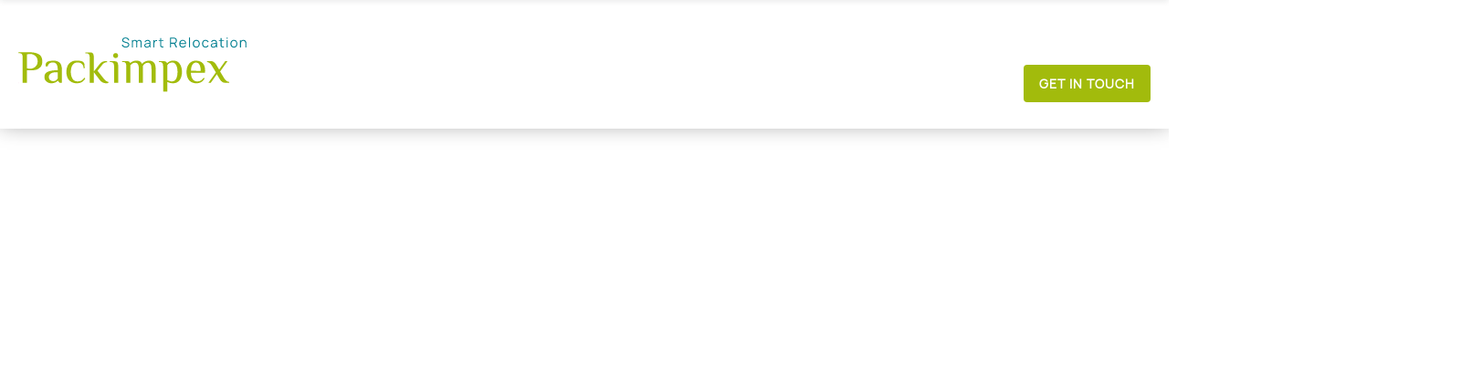

--- FILE ---
content_type: text/html; charset=utf-8
request_url: https://www.packimpex.com/nl-en/case-studies/relocate-to-switzerland
body_size: 370
content:
<!doctype html><html lang="en"><head><meta charset="utf-8"/><link rel="icon" href="/favicon.ico"/><meta name="viewport" content="width=device-width,initial-scale=1"/><script defer="defer" src="/packimpex/js/jquery-3.6.3.min.js"></script><title>Corporate Relocation Services by Packimpex: Fast, Tech-Driven Moves Across Europe</title><meta name="description" content="Read how a couple avoided immigration missteps by partnering up with Packimpex.
"/><meta property="og:title" content="Corporate Relocation Services by Packimpex: Fast, Tech-Driven Moves Across Europe"/><meta property="og:description" content="Read how a couple avoided immigration missteps by partnering up with Packimpex.
"/><meta property="og:image" content="https://cms.packimpex.com/sites/default/files/2023-03/advice-for-expats-header.jpg"/><meta property="og:image:secure" content="https://cms.packimpex.com/sites/default/files/2023-03/advice-for-expats-header.jpg"/><meta name="twitter:card" content="summary_large_image"/><meta name="twitter:title" content="Corporate Relocation Services by Packimpex: Fast, Tech-Driven Moves Across Europe"/><meta name="twitter:description" content="Read how a couple avoided immigration missteps by partnering up with Packimpex.
"/><meta name="twitter:image" content="https://cms.packimpex.com/sites/default/files/2023-03/advice-for-expats-header.jpg"/><script defer="defer" src="/static/js/main.f129c685.js"></script><link href="/static/css/main.c5d5d911.css" rel="stylesheet"></head><body><div id="root"></div></body></html>

--- FILE ---
content_type: text/css
request_url: https://www.packimpex.com/sites/default/files/2024-10/all-content.css?timestamp=12456736
body_size: 807
content:
.top-banner .ab-mb-img,.top-banner .ab-pc-img{width:100%;height:auto}.map-all-images .img-blcok{width:100%;height:auto}.card-image img{border-radius:8px;width:100%;height:auto}.faq-detail .left-img img{width:100%;height:auto}img{height:auto}.text-line .cont-item-svg{margin-right:10px}.cont-item-svg{width:8px;height:auto}.temp-white-block .ab-title.text-center{text-align:center;width:100%!important;max-width:100%!important}.BannerWithTitleDescButton_banner__content__Rkx2S h2{padding-left:0}.common-content .talk-text{padding-top:30px}.faq-pading .faq-detail{margin-left:61px!important;margin-top:20px}.pillar-img-mb{display:none}.breadcrumb-wrapper.breadcrumb-wrapper-box{padding-left:15px}.temp-green-block .h1-title{font-family:ManropeBold;font-size:48px;line-height:58px;padding-left:13px;padding-top:30px;padding-bottom:14px}.title-box .small-text{margin-top:16px!important}.call-box .h1-title{padding-left:0}.faq-box .closeTitle::after{right:0!important}.faq-box .openTitle::after{right:0!important}.big-title{padding-right:20px}.cont-item-svg{margin-top:-3px}.cont-item span{margin-right:10px!important}.el-timeline-item__tail{top:42px!important;height:100%!important}@media (min-width:300px) and (max-width:600px){.ReactModal__Content{max-height:90%!important}}@media (max-width:768px){.faq-detail{padding-bottom:30px}.faq-pading .faq-detail{margin-left:0!important}.pillar-img-pc{display:none}.pillar-img-mb{display:block;width:100%;height:auto}.temp-green-block .h1-title{font-size:40px}}@media (min-width:500px) and (max-width:540px){.faq-pading .faq-detail{padding:0 20px}}@media (max-width:499px){.faq-pading .faq-detail{padding:0 0}}@media (max-width:480px){.left-img img{max-width:218px}.left-img .pillar-img{max-width:100%}}.text-line .cont-item-svg{margin-right:10px}.services-container .service.pri-box{color:#363635}.swiper-responsive-breakpoints-test.swiper-container{padding:0 0 50px 0}.height-50{height:50px}.height-100{height:100px}.height-140{height:140px}.cont-item span{padding-bottom:0}.ab-pc-img-new{width:100%;height:auto;aspect-ratio:auto}.ab-mb-img,.ab-pc-img{width:100%;height:auto}.ab-pc-img-new,.test-line-first img,.pillar-fl.pillar-indent img,.pri-box.border-box img{max-width:100%;height:auto}.services-container .service .icon img,.why-box .icon img{width:60px;height:auto}.sev-icon-box img{width:100%;height:auto}.contact-accept{font-size:12px;color:red;padding-left:5px;visibility:hidden}.row-icon .timeline-icon-lf{width:60px;height:auto}.ab-title-box .ab-title.text-rg{max-width:100%}

--- FILE ---
content_type: image/svg+xml
request_url: https://www.packimpex.com/packimpex/images/NL_icons/search.svg
body_size: 451
content:
<svg xmlns="http://www.w3.org/2000/svg" width="17.364" height="17.446" viewBox="0 0 17.364 17.446">
  <g id="zoom" transform="translate(1 1.082)">
    <path id="Stroke_1" data-name="Stroke 1" d="M13.8,6.9A6.9,6.9,0,1,1,10.35.924,6.9,6.9,0,0,1,13.8,6.9Z" transform="translate(0 0)" fill="none" stroke="#000" stroke-linecap="round" stroke-linejoin="round" stroke-miterlimit="10" stroke-width="2"/>
    <path id="Stroke_3" data-name="Stroke 3" d="M3.172,3.172,0,0" transform="translate(11.778 11.778)" fill="none" stroke="#000" stroke-linecap="round" stroke-linejoin="round" stroke-miterlimit="10" stroke-width="2"/>
  </g>
</svg>


--- FILE ---
content_type: image/svg+xml
request_url: https://www.packimpex.com/static/media/telephone-01.c025449857f9797d845093111b219e08.svg
body_size: 639
content:
<?xml version="1.0" encoding="utf-8"?>
<!-- Generator: Adobe Illustrator 24.0.0, SVG Export Plug-In . SVG Version: 6.00 Build 0)  -->
<svg version="1.1" id="图层_1" xmlns="http://www.w3.org/2000/svg" xmlns:xlink="http://www.w3.org/1999/xlink" x="0px" y="0px"
	 viewBox="0 0 200 200" style="enable-background:new 0 0 200 200;" xml:space="preserve">
<style type="text/css">
	.st0{fill:#A2BB0C;}
</style>
<path class="st0" d="M180.93,165.82c6.67-11.6,2.97-20.51-8.83-29.43c-13.88-10.48-27.44-17.53-37.19-6.24
	c0,0-10.35,12.32-40.81-16.51C58.68,79.88,73.54,67.91,73.54,67.91c12.32-12.38,4.49-21.62-5.84-35.61
	c-10.33-13.99-20.76-18.42-35.74-6.39C3.09,49.1,43.79,103.55,64.37,124.72l0,0c0,0,31.3,32.37,50.99,43.15l10.54,5.89
	c15.11,7.75,32.08,11.3,44.03,4.1C169.93,177.86,175.69,174.9,180.93,165.82z"/>
</svg>


--- FILE ---
content_type: application/javascript; charset=UTF-8
request_url: https://www.packimpex.com/static/js/main.f129c685.js
body_size: 218852
content:
/*! For license information please see main.f129c685.js.LICENSE.txt */
!function(){var e={1694:function(e,t){var n;!function(){"use strict";var r={}.hasOwnProperty;function i(){for(var e=[],t=0;t<arguments.length;t++){var n=arguments[t];if(n){var a=typeof n;if("string"===a||"number"===a)e.push(n);else if(Array.isArray(n)){if(n.length){var o=i.apply(null,n);o&&e.push(o)}}else if("object"===a){if(n.toString!==Object.prototype.toString&&!n.toString.toString().includes("[native code]")){e.push(n.toString());continue}for(var s in n)r.call(n,s)&&n[s]&&e.push(s)}}}return e.join(" ")}e.exports?(i.default=i,e.exports=i):void 0===(n=function(){return i}.apply(t,[]))||(e.exports=n)}()},326:function(e,t,n){var r,i;!function(a,o){"use strict";void 0===(i="function"===typeof(r=o)?r.call(t,n,t,e):r)||(e.exports=i)}(window,(function(){"use strict";var e=function(){var e=window.Element.prototype;if(e.matches)return"matches";if(e.matchesSelector)return"matchesSelector";for(var t=["webkit","moz","ms","o"],n=0;n<t.length;n++){var r=t[n]+"MatchesSelector";if(e[r])return r}}();return function(t,n){return t[e](n)}}))},2410:function(e,t,n){var r,i;"undefined"!=typeof window&&window,void 0===(i="function"===typeof(r=function(){"use strict";function e(){}var t=e.prototype;return t.on=function(e,t){if(e&&t){var n=this._events=this._events||{},r=n[e]=n[e]||[];return-1==r.indexOf(t)&&r.push(t),this}},t.once=function(e,t){if(e&&t){this.on(e,t);var n=this._onceEvents=this._onceEvents||{};return(n[e]=n[e]||{})[t]=!0,this}},t.off=function(e,t){var n=this._events&&this._events[e];if(n&&n.length){var r=n.indexOf(t);return-1!=r&&n.splice(r,1),this}},t.emitEvent=function(e,t){var n=this._events&&this._events[e];if(n&&n.length){n=n.slice(0),t=t||[];for(var r=this._onceEvents&&this._onceEvents[e],i=0;i<n.length;i++){var a=n[i];r&&r[a]&&(this.off(e,a),delete r[a]),a.apply(this,t)}return this}},t.allOff=function(){delete this._events,delete this._onceEvents},e})?r.call(t,n,t,e):r)||(e.exports=i)},2618:function(e,t,n){var r;!function(){"use strict";var i=!("undefined"===typeof window||!window.document||!window.document.createElement),a={canUseDOM:i,canUseWorkers:"undefined"!==typeof Worker,canUseEventListeners:i&&!(!window.addEventListener&&!window.attachEvent),canUseViewport:i&&!!window.screen};void 0===(r=function(){return a}.call(t,n,t,e))||(e.exports=r)}()},461:function(e,t,n){var r,i;!function(a,o){r=[n(326)],i=function(e){return function(e,t){"use strict";var n={extend:function(e,t){for(var n in t)e[n]=t[n];return e},modulo:function(e,t){return(e%t+t)%t}},r=Array.prototype.slice;n.makeArray=function(e){return Array.isArray(e)?e:null===e||void 0===e?[]:"object"==typeof e&&"number"==typeof e.length?r.call(e):[e]},n.removeFrom=function(e,t){var n=e.indexOf(t);-1!=n&&e.splice(n,1)},n.getParent=function(e,n){for(;e.parentNode&&e!=document.body;)if(e=e.parentNode,t(e,n))return e},n.getQueryElement=function(e){return"string"==typeof e?document.querySelector(e):e},n.handleEvent=function(e){var t="on"+e.type;this[t]&&this[t](e)},n.filterFindElements=function(e,r){e=n.makeArray(e);var i=[];return e.forEach((function(e){if(e instanceof HTMLElement)if(r){t(e,r)&&i.push(e);for(var n=e.querySelectorAll(r),a=0;a<n.length;a++)i.push(n[a])}else i.push(e)})),i},n.debounceMethod=function(e,t,n){n=n||100;var r=e.prototype[t],i=t+"Timeout";e.prototype[t]=function(){var e=this[i];clearTimeout(e);var t=arguments,a=this;this[i]=setTimeout((function(){r.apply(a,t),delete a[i]}),n)}},n.docReady=function(e){var t=document.readyState;"complete"==t||"interactive"==t?setTimeout(e):document.addEventListener("DOMContentLoaded",e)},n.toDashed=function(e){return e.replace(/(.)([A-Z])/g,(function(e,t,n){return t+"-"+n})).toLowerCase()};var i=e.console;return n.htmlInit=function(t,r){n.docReady((function(){var a=n.toDashed(r),o="data-"+a,s=document.querySelectorAll("["+o+"]"),l=document.querySelectorAll(".js-"+a),c=n.makeArray(s).concat(n.makeArray(l)),u=o+"-options",d=e.jQuery;c.forEach((function(e){var n,a=e.getAttribute(o)||e.getAttribute(u);try{n=a&&JSON.parse(a)}catch(l){return void(i&&i.error("Error parsing "+o+" on "+e.className+": "+l))}var s=new t(e,n);d&&d.data(e,r,s)}))}))},n}(a,e)}.apply(t,r),void 0===i||(e.exports=i)}(window)},6615:function(e,t,n){var r,i;window,void 0===(i="function"===typeof(r=function(){"use strict";function e(e){var t=parseFloat(e);return-1==e.indexOf("%")&&!isNaN(t)&&t}function t(){}var n="undefined"==typeof console?t:function(e){console.error(e)},r=["paddingLeft","paddingRight","paddingTop","paddingBottom","marginLeft","marginRight","marginTop","marginBottom","borderLeftWidth","borderRightWidth","borderTopWidth","borderBottomWidth"],i=r.length;function a(){for(var e={width:0,height:0,innerWidth:0,innerHeight:0,outerWidth:0,outerHeight:0},t=0;t<i;t++)e[r[t]]=0;return e}function o(e){var t=getComputedStyle(e);return t||n("Style returned "+t+". Are you running this code in a hidden iframe on Firefox? See https://bit.ly/getsizebug1"),t}var s,l=!1;function c(){if(!l){l=!0;var t=document.createElement("div");t.style.width="200px",t.style.padding="1px 2px 3px 4px",t.style.borderStyle="solid",t.style.borderWidth="1px 2px 3px 4px",t.style.boxSizing="border-box";var n=document.body||document.documentElement;n.appendChild(t);var r=o(t);s=200==Math.round(e(r.width)),u.isBoxSizeOuter=s,n.removeChild(t)}}function u(t){if(c(),"string"==typeof t&&(t=document.querySelector(t)),t&&"object"==typeof t&&t.nodeType){var n=o(t);if("none"==n.display)return a();var l={};l.width=t.offsetWidth,l.height=t.offsetHeight;for(var u=l.isBorderBox="border-box"==n.boxSizing,d=0;d<i;d++){var f=r[d],p=n[f],h=parseFloat(p);l[f]=isNaN(h)?0:h}var m=l.paddingLeft+l.paddingRight,v=l.paddingTop+l.paddingBottom,g=l.marginLeft+l.marginRight,y=l.marginTop+l.marginBottom,b=l.borderLeftWidth+l.borderRightWidth,_=l.borderTopWidth+l.borderBottomWidth,w=u&&s,x=e(n.width);!1!==x&&(l.width=x+(w?0:m+b));var k=e(n.height);return!1!==k&&(l.height=k+(w?0:v+_)),l.innerWidth=l.width-(m+b),l.innerHeight=l.height-(v+_),l.outerWidth=l.width+g,l.outerHeight=l.height+y,l}}return u})?r.call(t,n,t,e):r)||(e.exports=i)},2110:function(e,t,n){"use strict";var r=n(8309),i={childContextTypes:!0,contextType:!0,contextTypes:!0,defaultProps:!0,displayName:!0,getDefaultProps:!0,getDerivedStateFromError:!0,getDerivedStateFromProps:!0,mixins:!0,propTypes:!0,type:!0},a={name:!0,length:!0,prototype:!0,caller:!0,callee:!0,arguments:!0,arity:!0},o={$$typeof:!0,compare:!0,defaultProps:!0,displayName:!0,propTypes:!0,type:!0},s={};function l(e){return r.isMemo(e)?o:s[e.$$typeof]||i}s[r.ForwardRef]={$$typeof:!0,render:!0,defaultProps:!0,displayName:!0,propTypes:!0},s[r.Memo]=o;var c=Object.defineProperty,u=Object.getOwnPropertyNames,d=Object.getOwnPropertySymbols,f=Object.getOwnPropertyDescriptor,p=Object.getPrototypeOf,h=Object.prototype;e.exports=function e(t,n,r){if("string"!==typeof n){if(h){var i=p(n);i&&i!==h&&e(t,i,r)}var o=u(n);d&&(o=o.concat(d(n)));for(var s=l(t),m=l(n),v=0;v<o.length;++v){var g=o[v];if(!a[g]&&(!r||!r[g])&&(!m||!m[g])&&(!s||!s[g])){var y=f(n,g);try{c(t,g,y)}catch(b){}}}}return t}},746:function(e,t){"use strict";var n="function"===typeof Symbol&&Symbol.for,r=n?Symbol.for("react.element"):60103,i=n?Symbol.for("react.portal"):60106,a=n?Symbol.for("react.fragment"):60107,o=n?Symbol.for("react.strict_mode"):60108,s=n?Symbol.for("react.profiler"):60114,l=n?Symbol.for("react.provider"):60109,c=n?Symbol.for("react.context"):60110,u=n?Symbol.for("react.async_mode"):60111,d=n?Symbol.for("react.concurrent_mode"):60111,f=n?Symbol.for("react.forward_ref"):60112,p=n?Symbol.for("react.suspense"):60113,h=n?Symbol.for("react.suspense_list"):60120,m=n?Symbol.for("react.memo"):60115,v=n?Symbol.for("react.lazy"):60116,g=n?Symbol.for("react.block"):60121,y=n?Symbol.for("react.fundamental"):60117,b=n?Symbol.for("react.responder"):60118,_=n?Symbol.for("react.scope"):60119;function w(e){if("object"===typeof e&&null!==e){var t=e.$$typeof;switch(t){case r:switch(e=e.type){case u:case d:case a:case s:case o:case p:return e;default:switch(e=e&&e.$$typeof){case c:case f:case v:case m:case l:return e;default:return t}}case i:return t}}}function x(e){return w(e)===d}t.AsyncMode=u,t.ConcurrentMode=d,t.ContextConsumer=c,t.ContextProvider=l,t.Element=r,t.ForwardRef=f,t.Fragment=a,t.Lazy=v,t.Memo=m,t.Portal=i,t.Profiler=s,t.StrictMode=o,t.Suspense=p,t.isAsyncMode=function(e){return x(e)||w(e)===u},t.isConcurrentMode=x,t.isContextConsumer=function(e){return w(e)===c},t.isContextProvider=function(e){return w(e)===l},t.isElement=function(e){return"object"===typeof e&&null!==e&&e.$$typeof===r},t.isForwardRef=function(e){return w(e)===f},t.isFragment=function(e){return w(e)===a},t.isLazy=function(e){return w(e)===v},t.isMemo=function(e){return w(e)===m},t.isPortal=function(e){return w(e)===i},t.isProfiler=function(e){return w(e)===s},t.isStrictMode=function(e){return w(e)===o},t.isSuspense=function(e){return w(e)===p},t.isValidElementType=function(e){return"string"===typeof e||"function"===typeof e||e===a||e===d||e===s||e===o||e===p||e===h||"object"===typeof e&&null!==e&&(e.$$typeof===v||e.$$typeof===m||e.$$typeof===l||e.$$typeof===c||e.$$typeof===f||e.$$typeof===y||e.$$typeof===b||e.$$typeof===_||e.$$typeof===g)},t.typeOf=w},8309:function(e,t,n){"use strict";e.exports=n(746)},7663:function(e,t,n){"use strict";var r=this&&this.__assign||function(){return r=Object.assign||function(e){for(var t,n=1,r=arguments.length;n<r;n++)for(var i in t=arguments[n])Object.prototype.hasOwnProperty.call(t,i)&&(e[i]=t[i]);return e},r.apply(this,arguments)},i=this&&this.__rest||function(e,t){var n={};for(var r in e)Object.prototype.hasOwnProperty.call(e,r)&&t.indexOf(r)<0&&(n[r]=e[r]);if(null!=e&&"function"===typeof Object.getOwnPropertySymbols){var i=0;for(r=Object.getOwnPropertySymbols(e);i<r.length;i++)t.indexOf(r[i])<0&&Object.prototype.propertyIsEnumerable.call(e,r[i])&&(n[r[i]]=e[r[i]])}return n},a=this&&this.__importDefault||function(e){return e&&e.__esModule?e:{default:e}};Object.defineProperty(t,"__esModule",{value:!0}),t.IcomoonReact=t.iconList=void 0;var o=a(n(2791));t.iconList=function(e){var t=[];return e.icons.forEach((function(e){t.push(e.properties.name.split(", ")[0])})),t},t.IcomoonReact=function(e){var t=e.color,n=e.size,a=void 0===n?"100%":n,s=e.icon,l=e.iconSet,c=e.className,u=void 0===c?"":c,d=e.style,f=void 0===d?{}:d,p=i(e,["color","size","icon","iconSet","className","style"]);return function(e,t,n,i,a,s){var l,c=t.icons.find((function(t){return t.properties.name.split(", ").includes(e)}));return c?o.default.createElement("svg",r({className:a,style:n.svg,width:i,height:i,viewBox:"0 0 "+(c.icon.width||"1024")+" 1024",xmlns:"http://www.w3.org/2000/svg"},s),c.icon.paths.map((l=c.icon,function(e,t){var i=l.attrs&&l.attrs[t]||{};return o.default.createElement("path",r({style:n.path,key:t,d:e},i))}))):(console.warn("icon "+e+" does not exist."),null)}(s,l,{svg:r({display:"inline-block",verticalAlign:"middle"},f),path:{fill:t}},a,u,p)},t.IcomoonReact.displayName="IcomoonReact",t.default=t.IcomoonReact},1084:function(e,t,n){"use strict";var r=n(7663),i=n(7663);r.IcomoonReact},1725:function(e){"use strict";var t=Object.getOwnPropertySymbols,n=Object.prototype.hasOwnProperty,r=Object.prototype.propertyIsEnumerable;function i(e){if(null===e||void 0===e)throw new TypeError("Object.assign cannot be called with null or undefined");return Object(e)}e.exports=function(){try{if(!Object.assign)return!1;var e=new String("abc");if(e[5]="de","5"===Object.getOwnPropertyNames(e)[0])return!1;for(var t={},n=0;n<10;n++)t["_"+String.fromCharCode(n)]=n;if("0123456789"!==Object.getOwnPropertyNames(t).map((function(e){return t[e]})).join(""))return!1;var r={};return"abcdefghijklmnopqrst".split("").forEach((function(e){r[e]=e})),"abcdefghijklmnopqrst"===Object.keys(Object.assign({},r)).join("")}catch(i){return!1}}()?Object.assign:function(e,a){for(var o,s,l=i(e),c=1;c<arguments.length;c++){for(var u in o=Object(arguments[c]))n.call(o,u)&&(l[u]=o[u]);if(t){s=t(o);for(var d=0;d<s.length;d++)r.call(o,s[d])&&(l[s[d]]=o[s[d]])}}return l}},1865:function(e,t,n){var r,i,a;window,i=[n(2410),n(6615)],void 0===(a="function"===typeof(r=function(e,t){"use strict";function n(e){for(var t in e)return!1;return!0}var r=document.documentElement.style,i="string"==typeof r.transition?"transition":"WebkitTransition",a="string"==typeof r.transform?"transform":"WebkitTransform",o={WebkitTransition:"webkitTransitionEnd",transition:"transitionend"}[i],s={transform:a,transition:i,transitionDuration:i+"Duration",transitionProperty:i+"Property",transitionDelay:i+"Delay"};function l(e,t){e&&(this.element=e,this.layout=t,this.position={x:0,y:0},this._create())}var c=l.prototype=Object.create(e.prototype);function u(e){return e.replace(/([A-Z])/g,(function(e){return"-"+e.toLowerCase()}))}c.constructor=l,c._create=function(){this._transn={ingProperties:{},clean:{},onEnd:{}},this.css({position:"absolute"})},c.handleEvent=function(e){var t="on"+e.type;this[t]&&this[t](e)},c.getSize=function(){this.size=t(this.element)},c.css=function(e){var t=this.element.style;for(var n in e)t[s[n]||n]=e[n]},c.getPosition=function(){var e=getComputedStyle(this.element),t=this.layout._getOption("originLeft"),n=this.layout._getOption("originTop"),r=e[t?"left":"right"],i=e[n?"top":"bottom"],a=parseFloat(r),o=parseFloat(i),s=this.layout.size;-1!=r.indexOf("%")&&(a=a/100*s.width),-1!=i.indexOf("%")&&(o=o/100*s.height),a=isNaN(a)?0:a,o=isNaN(o)?0:o,a-=t?s.paddingLeft:s.paddingRight,o-=n?s.paddingTop:s.paddingBottom,this.position.x=a,this.position.y=o},c.layoutPosition=function(){var e=this.layout.size,t={},n=this.layout._getOption("originLeft"),r=this.layout._getOption("originTop"),i=n?"paddingLeft":"paddingRight",a=n?"left":"right",o=n?"right":"left",s=this.position.x+e[i];t[a]=this.getXValue(s),t[o]="";var l=r?"paddingTop":"paddingBottom",c=r?"top":"bottom",u=r?"bottom":"top",d=this.position.y+e[l];t[c]=this.getYValue(d),t[u]="",this.css(t),this.emitEvent("layout",[this])},c.getXValue=function(e){var t=this.layout._getOption("horizontal");return this.layout.options.percentPosition&&!t?e/this.layout.size.width*100+"%":e+"px"},c.getYValue=function(e){var t=this.layout._getOption("horizontal");return this.layout.options.percentPosition&&t?e/this.layout.size.height*100+"%":e+"px"},c._transitionTo=function(e,t){this.getPosition();var n=this.position.x,r=this.position.y,i=e==this.position.x&&t==this.position.y;if(this.setPosition(e,t),!i||this.isTransitioning){var a=e-n,o=t-r,s={};s.transform=this.getTranslate(a,o),this.transition({to:s,onTransitionEnd:{transform:this.layoutPosition},isCleaning:!0})}else this.layoutPosition()},c.getTranslate=function(e,t){return"translate3d("+(e=this.layout._getOption("originLeft")?e:-e)+"px, "+(t=this.layout._getOption("originTop")?t:-t)+"px, 0)"},c.goTo=function(e,t){this.setPosition(e,t),this.layoutPosition()},c.moveTo=c._transitionTo,c.setPosition=function(e,t){this.position.x=parseFloat(e),this.position.y=parseFloat(t)},c._nonTransition=function(e){for(var t in this.css(e.to),e.isCleaning&&this._removeStyles(e.to),e.onTransitionEnd)e.onTransitionEnd[t].call(this)},c.transition=function(e){if(parseFloat(this.layout.options.transitionDuration)){var t=this._transn;for(var n in e.onTransitionEnd)t.onEnd[n]=e.onTransitionEnd[n];for(n in e.to)t.ingProperties[n]=!0,e.isCleaning&&(t.clean[n]=!0);e.from&&(this.css(e.from),this.element.offsetHeight),this.enableTransition(e.to),this.css(e.to),this.isTransitioning=!0}else this._nonTransition(e)};var d="opacity,"+u(a);c.enableTransition=function(){if(!this.isTransitioning){var e=this.layout.options.transitionDuration;e="number"==typeof e?e+"ms":e,this.css({transitionProperty:d,transitionDuration:e,transitionDelay:this.staggerDelay||0}),this.element.addEventListener(o,this,!1)}},c.onwebkitTransitionEnd=function(e){this.ontransitionend(e)},c.onotransitionend=function(e){this.ontransitionend(e)};var f={"-webkit-transform":"transform"};c.ontransitionend=function(e){if(e.target===this.element){var t=this._transn,r=f[e.propertyName]||e.propertyName;delete t.ingProperties[r],n(t.ingProperties)&&this.disableTransition(),r in t.clean&&(this.element.style[e.propertyName]="",delete t.clean[r]),r in t.onEnd&&(t.onEnd[r].call(this),delete t.onEnd[r]),this.emitEvent("transitionEnd",[this])}},c.disableTransition=function(){this.removeTransitionStyles(),this.element.removeEventListener(o,this,!1),this.isTransitioning=!1},c._removeStyles=function(e){var t={};for(var n in e)t[n]="";this.css(t)};var p={transitionProperty:"",transitionDuration:"",transitionDelay:""};return c.removeTransitionStyles=function(){this.css(p)},c.stagger=function(e){e=isNaN(e)?0:e,this.staggerDelay=e+"ms"},c.removeElem=function(){this.element.parentNode.removeChild(this.element),this.css({display:""}),this.emitEvent("remove",[this])},c.remove=function(){i&&parseFloat(this.layout.options.transitionDuration)?(this.once("transitionEnd",(function(){this.removeElem()})),this.hide()):this.removeElem()},c.reveal=function(){delete this.isHidden,this.css({display:""});var e=this.layout.options,t={};t[this.getHideRevealTransitionEndProperty("visibleStyle")]=this.onRevealTransitionEnd,this.transition({from:e.hiddenStyle,to:e.visibleStyle,isCleaning:!0,onTransitionEnd:t})},c.onRevealTransitionEnd=function(){this.isHidden||this.emitEvent("reveal")},c.getHideRevealTransitionEndProperty=function(e){var t=this.layout.options[e];if(t.opacity)return"opacity";for(var n in t)return n},c.hide=function(){this.isHidden=!0,this.css({display:""});var e=this.layout.options,t={};t[this.getHideRevealTransitionEndProperty("hiddenStyle")]=this.onHideTransitionEnd,this.transition({from:e.visibleStyle,to:e.hiddenStyle,isCleaning:!0,onTransitionEnd:t})},c.onHideTransitionEnd=function(){this.isHidden&&(this.css({display:"none"}),this.emitEvent("hide"))},c.destroy=function(){this.css({position:"",left:"",right:"",top:"",bottom:"",transition:"",transform:""})},l})?r.apply(t,i):r)||(e.exports=a)},7045:function(e,t,n){var r,i;!function(a,o){"use strict";r=[n(2410),n(6615),n(461),n(1865)],i=function(e,t,n,r){return function(e,t,n,r,i){var a=e.console,o=e.jQuery,s=function(){},l=0,c={};function u(e,t){var n=r.getQueryElement(e);if(n){this.element=n,o&&(this.$element=o(this.element)),this.options=r.extend({},this.constructor.defaults),this.option(t);var i=++l;this.element.outlayerGUID=i,c[i]=this,this._create(),this._getOption("initLayout")&&this.layout()}else a&&a.error("Bad element for "+this.constructor.namespace+": "+(n||e))}u.namespace="outlayer",u.Item=i,u.defaults={containerStyle:{position:"relative"},initLayout:!0,originLeft:!0,originTop:!0,resize:!0,resizeContainer:!0,transitionDuration:"0.4s",hiddenStyle:{opacity:0,transform:"scale(0.001)"},visibleStyle:{opacity:1,transform:"scale(1)"}};var d=u.prototype;function f(e){function t(){e.apply(this,arguments)}return t.prototype=Object.create(e.prototype),t.prototype.constructor=t,t}r.extend(d,t.prototype),d.option=function(e){r.extend(this.options,e)},d._getOption=function(e){var t=this.constructor.compatOptions[e];return t&&void 0!==this.options[t]?this.options[t]:this.options[e]},u.compatOptions={initLayout:"isInitLayout",horizontal:"isHorizontal",layoutInstant:"isLayoutInstant",originLeft:"isOriginLeft",originTop:"isOriginTop",resize:"isResizeBound",resizeContainer:"isResizingContainer"},d._create=function(){this.reloadItems(),this.stamps=[],this.stamp(this.options.stamp),r.extend(this.element.style,this.options.containerStyle),this._getOption("resize")&&this.bindResize()},d.reloadItems=function(){this.items=this._itemize(this.element.children)},d._itemize=function(e){for(var t=this._filterFindItemElements(e),n=this.constructor.Item,r=[],i=0;i<t.length;i++){var a=new n(t[i],this);r.push(a)}return r},d._filterFindItemElements=function(e){return r.filterFindElements(e,this.options.itemSelector)},d.getItemElements=function(){return this.items.map((function(e){return e.element}))},d.layout=function(){this._resetLayout(),this._manageStamps();var e=this._getOption("layoutInstant"),t=void 0!==e?e:!this._isLayoutInited;this.layoutItems(this.items,t),this._isLayoutInited=!0},d._init=d.layout,d._resetLayout=function(){this.getSize()},d.getSize=function(){this.size=n(this.element)},d._getMeasurement=function(e,t){var r,i=this.options[e];i?("string"==typeof i?r=this.element.querySelector(i):i instanceof HTMLElement&&(r=i),this[e]=r?n(r)[t]:i):this[e]=0},d.layoutItems=function(e,t){e=this._getItemsForLayout(e),this._layoutItems(e,t),this._postLayout()},d._getItemsForLayout=function(e){return e.filter((function(e){return!e.isIgnored}))},d._layoutItems=function(e,t){if(this._emitCompleteOnItems("layout",e),e&&e.length){var n=[];e.forEach((function(e){var r=this._getItemLayoutPosition(e);r.item=e,r.isInstant=t||e.isLayoutInstant,n.push(r)}),this),this._processLayoutQueue(n)}},d._getItemLayoutPosition=function(){return{x:0,y:0}},d._processLayoutQueue=function(e){this.updateStagger(),e.forEach((function(e,t){this._positionItem(e.item,e.x,e.y,e.isInstant,t)}),this)},d.updateStagger=function(){var e=this.options.stagger;if(null!==e&&void 0!==e)return this.stagger=h(e),this.stagger;this.stagger=0},d._positionItem=function(e,t,n,r,i){r?e.goTo(t,n):(e.stagger(i*this.stagger),e.moveTo(t,n))},d._postLayout=function(){this.resizeContainer()},d.resizeContainer=function(){if(this._getOption("resizeContainer")){var e=this._getContainerSize();e&&(this._setContainerMeasure(e.width,!0),this._setContainerMeasure(e.height,!1))}},d._getContainerSize=s,d._setContainerMeasure=function(e,t){if(void 0!==e){var n=this.size;n.isBorderBox&&(e+=t?n.paddingLeft+n.paddingRight+n.borderLeftWidth+n.borderRightWidth:n.paddingBottom+n.paddingTop+n.borderTopWidth+n.borderBottomWidth),e=Math.max(e,0),this.element.style[t?"width":"height"]=e+"px"}},d._emitCompleteOnItems=function(e,t){var n=this;function r(){n.dispatchEvent(e+"Complete",null,[t])}var i=t.length;if(t&&i){var a=0;t.forEach((function(t){t.once(e,o)}))}else r();function o(){++a==i&&r()}},d.dispatchEvent=function(e,t,n){var r=t?[t].concat(n):n;if(this.emitEvent(e,r),o)if(this.$element=this.$element||o(this.element),t){var i=o.Event(t);i.type=e,this.$element.trigger(i,n)}else this.$element.trigger(e,n)},d.ignore=function(e){var t=this.getItem(e);t&&(t.isIgnored=!0)},d.unignore=function(e){var t=this.getItem(e);t&&delete t.isIgnored},d.stamp=function(e){(e=this._find(e))&&(this.stamps=this.stamps.concat(e),e.forEach(this.ignore,this))},d.unstamp=function(e){(e=this._find(e))&&e.forEach((function(e){r.removeFrom(this.stamps,e),this.unignore(e)}),this)},d._find=function(e){if(e)return"string"==typeof e&&(e=this.element.querySelectorAll(e)),e=r.makeArray(e)},d._manageStamps=function(){this.stamps&&this.stamps.length&&(this._getBoundingRect(),this.stamps.forEach(this._manageStamp,this))},d._getBoundingRect=function(){var e=this.element.getBoundingClientRect(),t=this.size;this._boundingRect={left:e.left+t.paddingLeft+t.borderLeftWidth,top:e.top+t.paddingTop+t.borderTopWidth,right:e.right-(t.paddingRight+t.borderRightWidth),bottom:e.bottom-(t.paddingBottom+t.borderBottomWidth)}},d._manageStamp=s,d._getElementOffset=function(e){var t=e.getBoundingClientRect(),r=this._boundingRect,i=n(e);return{left:t.left-r.left-i.marginLeft,top:t.top-r.top-i.marginTop,right:r.right-t.right-i.marginRight,bottom:r.bottom-t.bottom-i.marginBottom}},d.handleEvent=r.handleEvent,d.bindResize=function(){e.addEventListener("resize",this),this.isResizeBound=!0},d.unbindResize=function(){e.removeEventListener("resize",this),this.isResizeBound=!1},d.onresize=function(){this.resize()},r.debounceMethod(u,"onresize",100),d.resize=function(){this.isResizeBound&&this.needsResizeLayout()&&this.layout()},d.needsResizeLayout=function(){var e=n(this.element);return this.size&&e&&e.innerWidth!==this.size.innerWidth},d.addItems=function(e){var t=this._itemize(e);return t.length&&(this.items=this.items.concat(t)),t},d.appended=function(e){var t=this.addItems(e);t.length&&(this.layoutItems(t,!0),this.reveal(t))},d.prepended=function(e){var t=this._itemize(e);if(t.length){var n=this.items.slice(0);this.items=t.concat(n),this._resetLayout(),this._manageStamps(),this.layoutItems(t,!0),this.reveal(t),this.layoutItems(n)}},d.reveal=function(e){if(this._emitCompleteOnItems("reveal",e),e&&e.length){var t=this.updateStagger();e.forEach((function(e,n){e.stagger(n*t),e.reveal()}))}},d.hide=function(e){if(this._emitCompleteOnItems("hide",e),e&&e.length){var t=this.updateStagger();e.forEach((function(e,n){e.stagger(n*t),e.hide()}))}},d.revealItemElements=function(e){var t=this.getItems(e);this.reveal(t)},d.hideItemElements=function(e){var t=this.getItems(e);this.hide(t)},d.getItem=function(e){for(var t=0;t<this.items.length;t++){var n=this.items[t];if(n.element==e)return n}},d.getItems=function(e){e=r.makeArray(e);var t=[];return e.forEach((function(e){var n=this.getItem(e);n&&t.push(n)}),this),t},d.remove=function(e){var t=this.getItems(e);this._emitCompleteOnItems("remove",t),t&&t.length&&t.forEach((function(e){e.remove(),r.removeFrom(this.items,e)}),this)},d.destroy=function(){var e=this.element.style;e.height="",e.position="",e.width="",this.items.forEach((function(e){e.destroy()})),this.unbindResize();var t=this.element.outlayerGUID;delete c[t],delete this.element.outlayerGUID,o&&o.removeData(this.element,this.constructor.namespace)},u.data=function(e){var t=(e=r.getQueryElement(e))&&e.outlayerGUID;return t&&c[t]},u.create=function(e,t){var n=f(u);return n.defaults=r.extend({},u.defaults),r.extend(n.defaults,t),n.compatOptions=r.extend({},u.compatOptions),n.namespace=e,n.data=u.data,n.Item=f(i),r.htmlInit(n,e),o&&o.bridget&&o.bridget(e,n),n};var p={ms:1,s:1e3};function h(e){if("number"==typeof e)return e;var t=e.match(/(^\d*\.?\d*)(\w*)/),n=t&&t[1],r=t&&t[2];return n.length?(n=parseFloat(n))*(p[r]||1):0}return u.Item=i,u}(a,e,t,n,r)}.apply(t,r),void 0===i||(e.exports=i)}(window)},9300:function(e,t,n){var r,i,a;window,i=[n(7045),n(4496)],r=function(e,t){"use strict";var n="string"==typeof document.documentElement.style.transform?"transform":"WebkitTransform",r=function(){e.Item.apply(this,arguments)},i=r.prototype=Object.create(e.Item.prototype),a=i._create;i._create=function(){a.call(this),this.rect=new t};var o=i.moveTo;return i.moveTo=function(e,t){var n=Math.abs(this.position.x-e),r=Math.abs(this.position.y-t);this.layout.dragItemCount&&!this.isPlacing&&!this.isTransitioning&&n<1&&r<1?this.goTo(e,t):o.apply(this,arguments)},i.enablePlacing=function(){this.removeTransitionStyles(),this.isTransitioning&&n&&(this.element.style[n]="none"),this.isTransitioning=!1,this.getSize(),this.layout._setRectSize(this.element,this.rect),this.isPlacing=!0},i.disablePlacing=function(){this.isPlacing=!1},i.removeElem=function(){var e=this.element.parentNode;e&&e.removeChild(this.element),this.layout.packer.addSpace(this.rect),this.emitEvent("remove",[this])},i.showDropPlaceholder=function(){var e=this.dropPlaceholder;e||((e=this.dropPlaceholder=document.createElement("div")).className="packery-drop-placeholder",e.style.position="absolute"),e.style.width=this.size.width+"px",e.style.height=this.size.height+"px",this.positionDropPlaceholder(),this.layout.element.appendChild(e)},i.positionDropPlaceholder=function(){this.dropPlaceholder.style[n]="translate("+this.rect.x+"px, "+this.rect.y+"px)"},i.hideDropPlaceholder=function(){var e=this.dropPlaceholder.parentNode;e&&e.removeChild(this.dropPlaceholder)},r},void 0===(a="function"===typeof r?r.apply(t,i):r)||(e.exports=a)},6544:function(e,t,n){var r,i,a;window,i=[n(4496)],void 0===(a="function"===typeof(r=function(e){"use strict";function t(e,t,n){this.width=e||0,this.height=t||0,this.sortDirection=n||"downwardLeftToRight",this.reset()}var n=t.prototype;n.reset=function(){this.spaces=[];var t=new e({x:0,y:0,width:this.width,height:this.height});this.spaces.push(t),this.sorter=r[this.sortDirection]||r.downwardLeftToRight},n.pack=function(e){for(var t=0;t<this.spaces.length;t++){var n=this.spaces[t];if(n.canFit(e)){this.placeInSpace(e,n);break}}},n.columnPack=function(e){for(var t=0;t<this.spaces.length;t++){var n=this.spaces[t];if(n.x<=e.x&&n.x+n.width>=e.x+e.width&&n.height>=e.height-.01){e.y=n.y,this.placed(e);break}}},n.rowPack=function(e){for(var t=0;t<this.spaces.length;t++){var n=this.spaces[t];if(n.y<=e.y&&n.y+n.height>=e.y+e.height&&n.width>=e.width-.01){e.x=n.x,this.placed(e);break}}},n.placeInSpace=function(e,t){e.x=t.x,e.y=t.y,this.placed(e)},n.placed=function(e){for(var t=[],n=0;n<this.spaces.length;n++){var r=this.spaces[n],i=r.getMaximalFreeRects(e);i?t.push.apply(t,i):t.push(r)}this.spaces=t,this.mergeSortSpaces()},n.mergeSortSpaces=function(){t.mergeRects(this.spaces),this.spaces.sort(this.sorter)},n.addSpace=function(e){this.spaces.push(e),this.mergeSortSpaces()},t.mergeRects=function(e){var t=0,n=e[t];e:for(;n;){for(var r=0,i=e[t+r];i;){if(i==n)r++;else{if(i.contains(n)){e.splice(t,1),n=e[t];continue e}n.contains(i)?e.splice(t+r,1):r++}i=e[t+r]}n=e[++t]}return e};var r={downwardLeftToRight:function(e,t){return e.y-t.y||e.x-t.x},rightwardTopToBottom:function(e,t){return e.x-t.x||e.y-t.y}};return t})?r.apply(t,i):r)||(e.exports=a)},5812:function(e,t,n){var r,i,a;window,i=[n(6615),n(7045),n(4496),n(6544),n(9300)],r=function(e,t,n,r,i){"use strict";n.prototype.canFit=function(e){return this.width>=e.width-1&&this.height>=e.height-1};var a=t.create("packery");a.Item=i;var o=a.prototype;function s(e,t){return e.position.y-t.position.y||e.position.x-t.position.x}function l(e,t){return e.position.x-t.position.x||e.position.y-t.position.y}function c(e,t){var n=t.x-e.x,r=t.y-e.y;return Math.sqrt(n*n+r*r)}o._create=function(){t.prototype._create.call(this),this.packer=new r,this.shiftPacker=new r,this.isEnabled=!0,this.dragItemCount=0;var e=this;this.handleDraggabilly={dragStart:function(){e.itemDragStart(this.element)},dragMove:function(){e.itemDragMove(this.element,this.position.x,this.position.y)},dragEnd:function(){e.itemDragEnd(this.element)}},this.handleUIDraggable={start:function(t,n){n&&e.itemDragStart(t.currentTarget)},drag:function(t,n){n&&e.itemDragMove(t.currentTarget,n.position.left,n.position.top)},stop:function(t,n){n&&e.itemDragEnd(t.currentTarget)}}},o._resetLayout=function(){var e,t,n;this.getSize(),this._getMeasurements(),this._getOption("horizontal")?(e=1/0,t=this.size.innerHeight+this.gutter,n="rightwardTopToBottom"):(e=this.size.innerWidth+this.gutter,t=1/0,n="downwardLeftToRight"),this.packer.width=this.shiftPacker.width=e,this.packer.height=this.shiftPacker.height=t,this.packer.sortDirection=this.shiftPacker.sortDirection=n,this.packer.reset(),this.maxY=0,this.maxX=0},o._getMeasurements=function(){this._getMeasurement("columnWidth","width"),this._getMeasurement("rowHeight","height"),this._getMeasurement("gutter","width")},o._getItemLayoutPosition=function(e){if(this._setRectSize(e.element,e.rect),this.isShifting||this.dragItemCount>0){var t=this._getPackMethod();this.packer[t](e.rect)}else this.packer.pack(e.rect);return this._setMaxXY(e.rect),e.rect},o.shiftLayout=function(){this.isShifting=!0,this.layout(),delete this.isShifting},o._getPackMethod=function(){return this._getOption("horizontal")?"rowPack":"columnPack"},o._setMaxXY=function(e){this.maxX=Math.max(e.x+e.width,this.maxX),this.maxY=Math.max(e.y+e.height,this.maxY)},o._setRectSize=function(t,n){var r=e(t),i=r.outerWidth,a=r.outerHeight;(i||a)&&(i=this._applyGridGutter(i,this.columnWidth),a=this._applyGridGutter(a,this.rowHeight)),n.width=Math.min(i,this.packer.width),n.height=Math.min(a,this.packer.height)},o._applyGridGutter=function(e,t){if(!t)return e+this.gutter;var n=e%(t+=this.gutter);return e=Math[n&&n<1?"round":"ceil"](e/t)*t},o._getContainerSize=function(){return this._getOption("horizontal")?{width:this.maxX-this.gutter}:{height:this.maxY-this.gutter}},o._manageStamp=function(e){var t,r=this.getItem(e);if(r&&r.isPlacing)t=r.rect;else{var i=this._getElementOffset(e);t=new n({x:this._getOption("originLeft")?i.left:i.right,y:this._getOption("originTop")?i.top:i.bottom})}this._setRectSize(e,t),this.packer.placed(t),this._setMaxXY(t)},o.sortItemsByPosition=function(){var e=this._getOption("horizontal")?l:s;this.items.sort(e)},o.fit=function(e,t,n){var r=this.getItem(e);r&&(this.stamp(r.element),r.enablePlacing(),this.updateShiftTargets(r),t=void 0===t?r.rect.x:t,n=void 0===n?r.rect.y:n,this.shift(r,t,n),this._bindFitEvents(r),r.moveTo(r.rect.x,r.rect.y),this.shiftLayout(),this.unstamp(r.element),this.sortItemsByPosition(),r.disablePlacing())},o._bindFitEvents=function(e){var t=this,n=0;function r(){2==++n&&t.dispatchEvent("fitComplete",null,[e])}e.once("layout",r),this.once("layoutComplete",r)},o.resize=function(){this.isResizeBound&&this.needsResizeLayout()&&(this.options.shiftPercentResize?this.resizeShiftPercentLayout():this.layout())},o.needsResizeLayout=function(){var t=e(this.element),n=this._getOption("horizontal")?"innerHeight":"innerWidth";return t[n]!=this.size[n]},o.resizeShiftPercentLayout=function(){var t=this._getItemsForLayout(this.items),n=this._getOption("horizontal"),r=n?"y":"x",i=n?"height":"width",a=n?"rowHeight":"columnWidth",o=n?"innerHeight":"innerWidth",s=this[a];if(s=s&&s+this.gutter){this._getMeasurements();var l=this[a]+this.gutter;t.forEach((function(e){var t=Math.round(e.rect[r]/s);e.rect[r]=t*l}))}else{var c=e(this.element)[o]+this.gutter,u=this.packer[i];t.forEach((function(e){e.rect[r]=e.rect[r]/u*c}))}this.shiftLayout()},o.itemDragStart=function(e){if(this.isEnabled){this.stamp(e);var t=this.getItem(e);t&&(t.enablePlacing(),t.showDropPlaceholder(),this.dragItemCount++,this.updateShiftTargets(t))}},o.updateShiftTargets=function(e){this.shiftPacker.reset(),this._getBoundingRect();var t=this._getOption("originLeft"),r=this._getOption("originTop");this.stamps.forEach((function(e){var i=this.getItem(e);if(!i||!i.isPlacing){var a=this._getElementOffset(e),o=new n({x:t?a.left:a.right,y:r?a.top:a.bottom});this._setRectSize(e,o),this.shiftPacker.placed(o)}}),this);var i,a=this._getOption("horizontal"),o=a?"rowHeight":"columnWidth",s=a?"height":"width";this.shiftTargetKeys=[],this.shiftTargets=[];var l=this[o];if(l=l&&l+this.gutter){var c=Math.ceil(e.rect[s]/l),u=Math.floor((this.shiftPacker[s]+this.gutter)/l);i=(u-c)*l;for(var d=0;d<u;d++){var f=a?0:d*l,p=a?d*l:0;this._addShiftTarget(f,p,i)}}else i=this.shiftPacker[s]+this.gutter-e.rect[s],this._addShiftTarget(0,0,i);var h=this._getItemsForLayout(this.items),m=this._getPackMethod();h.forEach((function(e){var t=e.rect;this._setRectSize(e.element,t),this.shiftPacker[m](t),this._addShiftTarget(t.x,t.y,i);var n=a?t.x+t.width:t.x,r=a?t.y:t.y+t.height;if(this._addShiftTarget(n,r,i),l)for(var o=Math.round(t[s]/l),c=1;c<o;c++){var u=a?n:t.x+l*c,d=a?t.y+l*c:r;this._addShiftTarget(u,d,i)}}),this)},o._addShiftTarget=function(e,t,n){var r=this._getOption("horizontal")?t:e;if(!(0!==r&&r>n)){var i=e+","+t;-1!=this.shiftTargetKeys.indexOf(i)||(this.shiftTargetKeys.push(i),this.shiftTargets.push({x:e,y:t}))}},o.shift=function(e,t,n){var r,i=1/0,a={x:t,y:n};this.shiftTargets.forEach((function(e){var t=c(e,a);t<i&&(r=e,i=t)})),e.rect.x=r.x,e.rect.y=r.y};var u=120;o.itemDragMove=function(e,t,n){var r=this.isEnabled&&this.getItem(e);if(r){t-=this.size.paddingLeft,n-=this.size.paddingTop;var i=this,a=new Date;this._itemDragTime&&a-this._itemDragTime<u?(clearTimeout(this.dragTimeout),this.dragTimeout=setTimeout(o,u)):(o(),this._itemDragTime=a)}function o(){i.shift(r,t,n),r.positionDropPlaceholder(),i.layout()}},o.itemDragEnd=function(e){var t=this.isEnabled&&this.getItem(e);if(t){clearTimeout(this.dragTimeout),t.element.classList.add("is-positioning-post-drag");var n=0,r=this;t.once("layout",i),this.once("layoutComplete",i),t.moveTo(t.rect.x,t.rect.y),this.layout(),this.dragItemCount=Math.max(0,this.dragItemCount-1),this.sortItemsByPosition(),t.disablePlacing(),this.unstamp(t.element)}function i(){2==++n&&(t.element.classList.remove("is-positioning-post-drag"),t.hideDropPlaceholder(),r.dispatchEvent("dragItemPositioned",null,[t]))}},o.bindDraggabillyEvents=function(e){this._bindDraggabillyEvents(e,"on")},o.unbindDraggabillyEvents=function(e){this._bindDraggabillyEvents(e,"off")},o._bindDraggabillyEvents=function(e,t){var n=this.handleDraggabilly;e[t]("dragStart",n.dragStart),e[t]("dragMove",n.dragMove),e[t]("dragEnd",n.dragEnd)},o.bindUIDraggableEvents=function(e){this._bindUIDraggableEvents(e,"on")},o.unbindUIDraggableEvents=function(e){this._bindUIDraggableEvents(e,"off")},o._bindUIDraggableEvents=function(e,t){var n=this.handleUIDraggable;e[t]("dragstart",n.start)[t]("drag",n.drag)[t]("dragstop",n.stop)};var d=o.destroy;return o.destroy=function(){d.apply(this,arguments),this.isEnabled=!1},a.Rect=n,a.Packer=r,a},void 0===(a="function"===typeof r?r.apply(t,i):r)||(e.exports=a)},4496:function(e,t,n){var r,i;window,void 0===(i="function"===typeof(r=function(){"use strict";function e(t){for(var n in e.defaults)this[n]=e.defaults[n];for(n in t)this[n]=t[n]}e.defaults={x:0,y:0,width:0,height:0};var t=e.prototype;return t.contains=function(e){var t=e.width||0,n=e.height||0;return this.x<=e.x&&this.y<=e.y&&this.x+this.width>=e.x+t&&this.y+this.height>=e.y+n},t.overlaps=function(e){var t=this.x+this.width,n=this.y+this.height,r=e.x+e.width,i=e.y+e.height;return this.x<r&&t>e.x&&this.y<i&&n>e.y},t.getMaximalFreeRects=function(t){if(!this.overlaps(t))return!1;var n,r=[],i=this.x+this.width,a=this.y+this.height,o=t.x+t.width,s=t.y+t.height;return this.y<t.y&&(n=new e({x:this.x,y:this.y,width:this.width,height:t.y-this.y}),r.push(n)),i>o&&(n=new e({x:o,y:this.y,width:i-o,height:this.height}),r.push(n)),a>s&&(n=new e({x:this.x,y:s,width:this.width,height:a-s}),r.push(n)),this.x<t.x&&(n=new e({x:this.x,y:this.y,width:t.x-this.x,height:this.height}),r.push(n)),r},t.canFit=function(e){return this.width>=e.width&&this.height>=e.height},e})?r.call(t,n,t,e):r)||(e.exports=i)},2868:function(e,t,n){var r=n(215).default,i=n(861).default,a=n(6690).default,o=n(9728).default,s=n(2122).default,l=n(7424).default,c=n(8416).default,u=["premium","referrerPolicy"];"object"==typeof navigator&&(e.exports=function(){"use strict";function e(e,t,n){return(t=function(e){var t=function(e,t){if("object"!=typeof e||null===e)return e;var n=e[Symbol.toPrimitive];if(void 0!==n){var r=n.call(e,t||"default");if("object"!=typeof r)return r;throw new TypeError("@@toPrimitive must return a primitive value.")}return("string"===t?String:Number)(e)}(e,"string");return"symbol"==typeof t?t:String(t)}(t))in e?Object.defineProperty(e,t,{value:n,enumerable:!0,configurable:!0,writable:!0}):e[t]=n,e}function t(e,t){for(var n=0;n<t.length;n++){var r=t[n];r.enumerable=r.enumerable||!1,r.configurable=!0,"value"in r&&(r.writable=!0),Object.defineProperty(e,r.key,r)}}function d(e,t,n){return t in e?Object.defineProperty(e,t,{value:n,enumerable:!0,configurable:!0,writable:!0}):e[t]=n,e}function f(e,t){var n=Object.keys(e);if(Object.getOwnPropertySymbols){var r=Object.getOwnPropertySymbols(e);t&&(r=r.filter((function(t){return Object.getOwnPropertyDescriptor(e,t).enumerable}))),n.push.apply(n,r)}return n}function p(e){for(var t=1;t<arguments.length;t++){var n=null!=arguments[t]?arguments[t]:{};t%2?f(Object(n),!0).forEach((function(t){d(e,t,n[t])})):Object.getOwnPropertyDescriptors?Object.defineProperties(e,Object.getOwnPropertyDescriptors(n)):f(Object(n)).forEach((function(t){Object.defineProperty(e,t,Object.getOwnPropertyDescriptor(n,t))}))}return e}var h={addCSS:!0,thumbWidth:15,watch:!0},m=function(e){return null!=e?e.constructor:null},v=function(e,t){return!!(e&&t&&e instanceof t)},g=function(e){return null==e},y=function(e){return m(e)===Object},b=function(e){return m(e)===String},_=function(e){return Array.isArray(e)},w=function(e){return v(e,NodeList)},x={nullOrUndefined:g,object:y,number:function(e){return m(e)===Number&&!Number.isNaN(e)},string:b,boolean:function(e){return m(e)===Boolean},function:function(e){return m(e)===Function},array:_,nodeList:w,element:function(e){return v(e,Element)},event:function(e){return v(e,Event)},empty:function(e){return g(e)||(b(e)||_(e)||w(e))&&!e.length||y(e)&&!Object.keys(e).length}};function k(e,t){if(1>t){var n=function(e){var t="".concat(e).match(/(?:\.(\d+))?(?:[eE]([+-]?\d+))?$/);return t?Math.max(0,(t[1]?t[1].length:0)-(t[2]?+t[2]:0)):0}(t);return parseFloat(e.toFixed(n))}return Math.round(e/t)*t}var S=function(){function e(t,n){(function(e,t){if(!(e instanceof t))throw new TypeError("Cannot call a class as a function")})(this,e),x.element(t)?this.element=t:x.string(t)&&(this.element=document.querySelector(t)),x.element(this.element)&&x.empty(this.element.rangeTouch)&&(this.config=p({},h,{},n),this.init())}return function(e,n,r){n&&t(e.prototype,n),r&&t(e,r)}(e,[{key:"init",value:function(){e.enabled&&(this.config.addCSS&&(this.element.style.userSelect="none",this.element.style.webKitUserSelect="none",this.element.style.touchAction="manipulation"),this.listeners(!0),this.element.rangeTouch=this)}},{key:"destroy",value:function(){e.enabled&&(this.config.addCSS&&(this.element.style.userSelect="",this.element.style.webKitUserSelect="",this.element.style.touchAction=""),this.listeners(!1),this.element.rangeTouch=null)}},{key:"listeners",value:function(e){var t=this,n=e?"addEventListener":"removeEventListener";["touchstart","touchmove","touchend"].forEach((function(e){t.element[n](e,(function(e){return t.set(e)}),!1)}))}},{key:"get",value:function(t){if(!e.enabled||!x.event(t))return null;var n,r=t.target,i=t.changedTouches[0],a=parseFloat(r.getAttribute("min"))||0,o=parseFloat(r.getAttribute("max"))||100,s=parseFloat(r.getAttribute("step"))||1,l=r.getBoundingClientRect(),c=100/l.width*(this.config.thumbWidth/2)/100;return 0>(n=100/l.width*(i.clientX-l.left))?n=0:100<n&&(n=100),50>n?n-=(100-2*n)*c:50<n&&(n+=2*(n-50)*c),a+k(n/100*(o-a),s)}},{key:"set",value:function(t){e.enabled&&x.event(t)&&!t.target.disabled&&(t.preventDefault(),t.target.value=this.get(t),function(e,t){if(e&&t){var n=new Event(t,{bubbles:!0});e.dispatchEvent(n)}}(t.target,"touchend"===t.type?"change":"input"))}}],[{key:"setup",value:function(t){var n=1<arguments.length&&void 0!==arguments[1]?arguments[1]:{},r=null;if(x.empty(t)||x.string(t)?r=Array.from(document.querySelectorAll(x.string(t)?t:'input[type="range"]')):x.element(t)?r=[t]:x.nodeList(t)?r=Array.from(t):x.array(t)&&(r=t.filter(x.element)),x.empty(r))return null;var i=p({},h,{},n);if(x.string(t)&&i.watch){var a=new MutationObserver((function(n){Array.from(n).forEach((function(n){Array.from(n.addedNodes).forEach((function(n){x.element(n)&&function(e,t){return function(){return Array.from(document.querySelectorAll(t)).includes(this)}.call(e,t)}(n,t)&&new e(n,i)}))}))}));a.observe(document.body,{childList:!0,subtree:!0})}return r.map((function(t){return new e(t,n)}))}},{key:"enabled",get:function(){return"ontouchstart"in document.documentElement}}]),e}(),E=function(e){return null!=e?e.constructor:null},C=function(e,t){return Boolean(e&&t&&e instanceof t)},T=function(e){return null==e},j=function(e){return E(e)===Object},O=function(e){return E(e)===String},N=function(e){return"function"==typeof e},P=function(e){return Array.isArray(e)},L=function(e){return C(e,NodeList)},A=function(e){return T(e)||(O(e)||P(e)||L(e))&&!e.length||j(e)&&!Object.keys(e).length},I={nullOrUndefined:T,object:j,number:function(e){return E(e)===Number&&!Number.isNaN(e)},string:O,boolean:function(e){return E(e)===Boolean},function:N,array:P,weakMap:function(e){return C(e,WeakMap)},nodeList:L,element:function(e){return null!==e&&"object"==typeof e&&1===e.nodeType&&"object"==typeof e.style&&"object"==typeof e.ownerDocument},textNode:function(e){return E(e)===Text},event:function(e){return C(e,Event)},keyboardEvent:function(e){return C(e,KeyboardEvent)},cue:function(e){return C(e,window.TextTrackCue)||C(e,window.VTTCue)},track:function(e){return C(e,TextTrack)||!T(e)&&O(e.kind)},promise:function(e){return C(e,Promise)&&N(e.then)},url:function(e){if(C(e,window.URL))return!0;if(!O(e))return!1;var t=e;e.startsWith("http://")&&e.startsWith("https://")||(t="http://".concat(e));try{return!A(new URL(t).hostname)}catch(e){return!1}},empty:A},M=function(){var e=document.createElement("span"),t={WebkitTransition:"webkitTransitionEnd",MozTransition:"transitionend",OTransition:"oTransitionEnd otransitionend",transition:"transitionend"},n=Object.keys(t).find((function(t){return void 0!==e.style[t]}));return!!I.string(n)&&t[n]}();function D(e,t){setTimeout((function(){try{e.hidden=!0,e.offsetHeight,e.hidden=!1}catch(e){}}),t)}var R={isIE:Boolean(window.document.documentMode),isEdge:/Edge/g.test(navigator.userAgent),isWebKit:"WebkitAppearance"in document.documentElement.style&&!/Edge/g.test(navigator.userAgent),isIPhone:/iPhone|iPod/gi.test(navigator.userAgent)&&navigator.maxTouchPoints>1,isIPadOS:"MacIntel"===navigator.platform&&navigator.maxTouchPoints>1,isIos:/iPad|iPhone|iPod/gi.test(navigator.userAgent)&&navigator.maxTouchPoints>1};function F(e,t){return t.split(".").reduce((function(e,t){return e&&e[t]}),e)}function z(){for(var e=arguments.length>0&&void 0!==arguments[0]?arguments[0]:{},t=arguments.length,n=new Array(t>1?t-1:0),r=1;r<t;r++)n[r-1]=arguments[r];if(!n.length)return e;var i=n.shift();return I.object(i)?(Object.keys(i).forEach((function(t){I.object(i[t])?(Object.keys(e).includes(t)||Object.assign(e,c({},t,{})),z(e[t],i[t])):Object.assign(e,c({},t,i[t]))})),z.apply(void 0,[e].concat(n))):e}function B(e,t){var n=e.length?e:[e];Array.from(n).reverse().forEach((function(e,n){var r=n>0?t.cloneNode(!0):t,i=e.parentNode,a=e.nextSibling;r.appendChild(e),a?i.insertBefore(r,a):i.appendChild(r)}))}function H(e,t){I.element(e)&&!I.empty(t)&&Object.entries(t).filter((function(e){var t=l(e,2)[1];return!I.nullOrUndefined(t)})).forEach((function(t){var n=l(t,2),r=n[0],i=n[1];return e.setAttribute(r,i)}))}function U(e,t,n){var r=document.createElement(e);return I.object(t)&&H(r,t),I.string(n)&&(r.innerText=n),r}function V(e,t,n,r){I.element(t)&&t.appendChild(U(e,n,r))}function W(e){I.nodeList(e)||I.array(e)?Array.from(e).forEach(W):I.element(e)&&I.element(e.parentNode)&&e.parentNode.removeChild(e)}function q(e){if(I.element(e))for(var t=e.childNodes.length;t>0;)e.removeChild(e.lastChild),t-=1}function $(e,t){return I.element(t)&&I.element(t.parentNode)&&I.element(e)?(t.parentNode.replaceChild(e,t),e):null}function G(e,t){if(!I.string(e)||I.empty(e))return{};var n={},r=z({},t);return e.split(",").forEach((function(e){var t=e.trim(),i=t.replace(".",""),a=t.replace(/[[\]]/g,"").split("="),o=l(a,1)[0],s=a.length>1?a[1].replace(/["']/g,""):"";switch(t.charAt(0)){case".":I.string(r.class)?n.class="".concat(r.class," ").concat(i):n.class=i;break;case"#":n.id=t.replace("#","");break;case"[":n[o]=s}})),z(r,n)}function Q(e,t){if(I.element(e)){var n=t;I.boolean(n)||(n=!e.hidden),e.hidden=n}}function Y(e,t,n){if(I.nodeList(e))return Array.from(e).map((function(e){return Y(e,t,n)}));if(I.element(e)){var r="toggle";return void 0!==n&&(r=n?"add":"remove"),e.classList[r](t),e.classList.contains(t)}return!1}function K(e,t){return I.element(e)&&e.classList.contains(t)}function X(e,t){var n=Element.prototype;return(n.matches||n.webkitMatchesSelector||n.mozMatchesSelector||n.msMatchesSelector||function(){return Array.from(document.querySelectorAll(t)).includes(this)}).call(e,t)}function J(e){return this.elements.container.querySelectorAll(e)}function Z(e){return this.elements.container.querySelector(e)}function ee(){var e=arguments.length>0&&void 0!==arguments[0]?arguments[0]:null,t=arguments.length>1&&void 0!==arguments[1]&&arguments[1];I.element(e)&&e.focus({preventScroll:!0,focusVisible:t})}var te={"audio/ogg":"vorbis","audio/wav":"1","video/webm":"vp8, vorbis","video/mp4":"avc1.42E01E, mp4a.40.2","video/ogg":"theora"},ne={audio:"canPlayType"in document.createElement("audio"),video:"canPlayType"in document.createElement("video"),check:function(e,t){var n=ne[e]||"html5"!==t;return{api:n,ui:n&&ne.rangeInput}},pip:!(R.isIPhone||!I.function(U("video").webkitSetPresentationMode)&&(!document.pictureInPictureEnabled||U("video").disablePictureInPicture)),airplay:I.function(window.WebKitPlaybackTargetAvailabilityEvent),playsinline:"playsInline"in document.createElement("video"),mime:function(e){if(I.empty(e))return!1;var t=e.split("/"),n=l(t,1)[0],r=e;if(!this.isHTML5||n!==this.type)return!1;Object.keys(te).includes(r)&&(r+='; codecs="'.concat(te[e],'"'));try{return Boolean(r&&this.media.canPlayType(r).replace(/no/,""))}catch(e){return!1}},textTracks:"textTracks"in document.createElement("video"),rangeInput:function(){var e=document.createElement("input");return e.type="range","range"===e.type}(),touch:"ontouchstart"in document.documentElement,transitions:!1!==M,reducedMotion:"matchMedia"in window&&window.matchMedia("(prefers-reduced-motion)").matches},re=function(){var e=!1;try{var t=Object.defineProperty({},"passive",{get:function(){return e=!0,null}});window.addEventListener("test",null,t),window.removeEventListener("test",null,t)}catch(e){}return e}();function ie(e,t,n){var r=this,i=arguments.length>3&&void 0!==arguments[3]&&arguments[3],a=!(arguments.length>4&&void 0!==arguments[4])||arguments[4],o=arguments.length>5&&void 0!==arguments[5]&&arguments[5];if(e&&"addEventListener"in e&&!I.empty(t)&&I.function(n)){var s=t.split(" "),l=o;re&&(l={passive:a,capture:o}),s.forEach((function(t){r&&r.eventListeners&&i&&r.eventListeners.push({element:e,type:t,callback:n,options:l}),e[i?"addEventListener":"removeEventListener"](t,n,l)}))}}function ae(e){var t=arguments.length>1&&void 0!==arguments[1]?arguments[1]:"",n=arguments.length>2?arguments[2]:void 0,r=!(arguments.length>3&&void 0!==arguments[3])||arguments[3],i=arguments.length>4&&void 0!==arguments[4]&&arguments[4];ie.call(this,e,t,n,!0,r,i)}function oe(e){var t=arguments.length>1&&void 0!==arguments[1]?arguments[1]:"",n=arguments.length>2?arguments[2]:void 0,r=!(arguments.length>3&&void 0!==arguments[3])||arguments[3],i=arguments.length>4&&void 0!==arguments[4]&&arguments[4];ie.call(this,e,t,n,!1,r,i)}function se(e){var t=this,n=arguments.length>1&&void 0!==arguments[1]?arguments[1]:"",r=arguments.length>2?arguments[2]:void 0,i=!(arguments.length>3&&void 0!==arguments[3])||arguments[3],a=arguments.length>4&&void 0!==arguments[4]&&arguments[4],o=function o(){for(var s=arguments.length,l=new Array(s),c=0;c<s;c++)l[c]=arguments[c];oe(e,n,o,i,a),r.apply(t,l)};ie.call(this,e,n,o,!0,i,a)}function le(e){var t=arguments.length>1&&void 0!==arguments[1]?arguments[1]:"",n=arguments.length>2&&void 0!==arguments[2]&&arguments[2],r=arguments.length>3&&void 0!==arguments[3]?arguments[3]:{};if(I.element(e)&&!I.empty(t)){var i=new CustomEvent(t,{bubbles:n,detail:s(s({},r),{},{plyr:this})});e.dispatchEvent(i)}}function ce(){this&&this.eventListeners&&(this.eventListeners.forEach((function(e){var t=e.element,n=e.type,r=e.callback,i=e.options;t.removeEventListener(n,r,i)})),this.eventListeners=[])}function ue(){var e=this;return new Promise((function(t){return e.ready?setTimeout(t,0):ae.call(e,e.elements.container,"ready",t)})).then((function(){}))}function de(e){I.promise(e)&&e.then(null,(function(){}))}function fe(e){return I.array(e)?e.filter((function(t,n){return e.indexOf(t)===n})):e}function pe(e,t){return I.array(e)&&e.length?e.reduce((function(e,n){return Math.abs(n-t)<Math.abs(e-t)?n:e})):null}function he(e){return!(!window||!window.CSS)&&window.CSS.supports(e)}var me=[[1,1],[4,3],[3,4],[5,4],[4,5],[3,2],[2,3],[16,10],[10,16],[16,9],[9,16],[21,9],[9,21],[32,9],[9,32]].reduce((function(e,t){var n=l(t,2),r=n[0],i=n[1];return s(s({},e),{},c({},r/i,[r,i]))}),{});function ve(e){return!!(I.array(e)||I.string(e)&&e.includes(":"))&&(I.array(e)?e:e.split(":")).map(Number).every(I.number)}function ge(e){if(!I.array(e)||!e.every(I.number))return null;var t=l(e,2),n=t[0],r=t[1],i=function e(t,n){return 0===n?t:e(n,t%n)},a=i(n,r);return[n/a,r/a]}function ye(e){var t=function(e){return ve(e)?e.split(":").map(Number):null},n=t(e);if(null===n&&(n=t(this.config.ratio)),null===n&&!I.empty(this.embed)&&I.array(this.embed.ratio)&&(n=this.embed.ratio),null===n&&this.isHTML5){var r=this.media;n=[r.videoWidth,r.videoHeight]}return ge(n)}function be(e){if(!this.isVideo)return{};var t=this.elements.wrapper,n=ye.call(this,e);if(!I.array(n))return{};var r=ge(n),i=l(r,2),a=i[0],o=i[1],s=100/a*o;if(he("aspect-ratio: ".concat(a,"/").concat(o))?t.style.aspectRatio="".concat(a,"/").concat(o):t.style.paddingBottom="".concat(s,"%"),this.isVimeo&&!this.config.vimeo.premium&&this.supported.ui){var c=100/this.media.offsetWidth*parseInt(window.getComputedStyle(this.media).paddingBottom,10),u=(c-s)/(c/50);this.fullscreen.active?t.style.paddingBottom=null:this.media.style.transform="translateY(-".concat(u,"%)")}else this.isHTML5&&t.classList.add(this.config.classNames.videoFixedRatio);return{padding:s,ratio:n}}function _e(e,t){var n=arguments.length>2&&void 0!==arguments[2]?arguments[2]:.05,r=e/t,i=pe(Object.keys(me),r);return Math.abs(i-r)<=n?me[i]:[e,t]}var we={getSources:function(){var e=this;return this.isHTML5?Array.from(this.media.querySelectorAll("source")).filter((function(t){var n=t.getAttribute("type");return!!I.empty(n)||ne.mime.call(e,n)})):[]},getQualityOptions:function(){return this.config.quality.forced?this.config.quality.options:we.getSources.call(this).map((function(e){return Number(e.getAttribute("size"))})).filter(Boolean)},setup:function(){if(this.isHTML5){var e=this;e.options.speed=e.config.speed.options,I.empty(this.config.ratio)||be.call(e),Object.defineProperty(e.media,"quality",{get:function(){var t=we.getSources.call(e).find((function(t){return t.getAttribute("src")===e.source}));return t&&Number(t.getAttribute("size"))},set:function(t){if(e.quality!==t){if(e.config.quality.forced&&I.function(e.config.quality.onChange))e.config.quality.onChange(t);else{var n=we.getSources.call(e).find((function(e){return Number(e.getAttribute("size"))===t}));if(!n)return;var r=e.media,i=r.currentTime,a=r.paused,o=r.preload,s=r.readyState,l=r.playbackRate;e.media.src=n.getAttribute("src"),("none"!==o||s)&&(e.once("loadedmetadata",(function(){e.speed=l,e.currentTime=i,a||de(e.play())})),e.media.load())}le.call(e,e.media,"qualitychange",!1,{quality:t})}}})}},cancelRequests:function(){this.isHTML5&&(W(we.getSources.call(this)),this.media.setAttribute("src",this.config.blankVideo),this.media.load(),this.debug.log("Cancelled network requests"))}};function xe(e){for(var t=arguments.length,n=new Array(t>1?t-1:0),r=1;r<t;r++)n[r-1]=arguments[r];return I.empty(e)?e:e.toString().replace(/{(\d+)}/g,(function(e,t){return n[t].toString()}))}var ke=function(){var e=arguments.length>1&&void 0!==arguments[1]?arguments[1]:"",t=arguments.length>2&&void 0!==arguments[2]?arguments[2]:"";return(arguments.length>0&&void 0!==arguments[0]?arguments[0]:"").replace(new RegExp(e.toString().replace(/([.*+?^=!:${}()|[\]/\\])/g,"\\$1"),"g"),t.toString())},Se=function(){return(arguments.length>0&&void 0!==arguments[0]?arguments[0]:"").toString().replace(/\w\S*/g,(function(e){return e.charAt(0).toUpperCase()+e.slice(1).toLowerCase()}))};function Ee(){var e=(arguments.length>0&&void 0!==arguments[0]?arguments[0]:"").toString();return e=function(){var e=(arguments.length>0&&void 0!==arguments[0]?arguments[0]:"").toString();return e=ke(e,"-"," "),e=ke(e,"_"," "),e=Se(e),ke(e," ","")}(e),e.charAt(0).toLowerCase()+e.slice(1)}function Ce(e){var t=document.createElement("div");return t.appendChild(e),t.innerHTML}var Te={pip:"PIP",airplay:"AirPlay",html5:"HTML5",vimeo:"Vimeo",youtube:"YouTube"},je={get:function(){var e=arguments.length>0&&void 0!==arguments[0]?arguments[0]:"",t=arguments.length>1&&void 0!==arguments[1]?arguments[1]:{};if(I.empty(e)||I.empty(t))return"";var n=F(t.i18n,e);if(I.empty(n))return Object.keys(Te).includes(e)?Te[e]:"";var r={"{seektime}":t.seekTime,"{title}":t.title};return Object.entries(r).forEach((function(e){var t=l(e,2),r=t[0],i=t[1];n=ke(n,r,i)})),n}},Oe=function(){function t(n){var r=this;a(this,t),e(this,"get",(function(e){if(!t.supported||!r.enabled)return null;var n=window.localStorage.getItem(r.key);if(I.empty(n))return null;var i=JSON.parse(n);return I.string(e)&&e.length?i[e]:i})),e(this,"set",(function(e){if(t.supported&&r.enabled&&I.object(e)){var n=r.get();I.empty(n)&&(n={}),z(n,e);try{window.localStorage.setItem(r.key,JSON.stringify(n))}catch(e){}}})),this.enabled=n.config.storage.enabled,this.key=n.config.storage.key}return o(t,null,[{key:"supported",get:function(){try{if(!("localStorage"in window))return!1;var t="___test";return window.localStorage.setItem(t,t),window.localStorage.removeItem(t),!0}catch(e){return!1}}}]),t}();function Ne(e){var t=arguments.length>1&&void 0!==arguments[1]?arguments[1]:"text";return new Promise((function(n,r){try{var i=new XMLHttpRequest;if(!("withCredentials"in i))return;i.addEventListener("load",(function(){if("text"===t)try{n(JSON.parse(i.responseText))}catch(e){n(i.responseText)}else n(i.response)})),i.addEventListener("error",(function(){throw new Error(i.status)})),i.open("GET",e,!0),i.responseType=t,i.send()}catch(e){r(e)}}))}function Pe(e,t){if(I.string(e)){var n="cache",r=I.string(t),i=function(){return null!==document.getElementById(t)},a=function(e,t){e.innerHTML=t,r&&i()||document.body.insertAdjacentElement("afterbegin",e)};if(!r||!i()){var o=Oe.supported,s=document.createElement("div");if(s.setAttribute("hidden",""),r&&s.setAttribute("id",t),o){var l=window.localStorage.getItem("".concat(n,"-").concat(t));if(null!==l){var c=JSON.parse(l);a(s,c.content)}}Ne(e).then((function(e){if(!I.empty(e)){if(o)try{window.localStorage.setItem("".concat(n,"-").concat(t),JSON.stringify({content:e}))}catch(e){}a(s,e)}})).catch((function(){}))}}}var Le=function(e){return Math.trunc(e/60/60%60,10)},Ae=function(e){return Math.trunc(e/60%60,10)},Ie=function(e){return Math.trunc(e%60,10)};function Me(){var e=arguments.length>0&&void 0!==arguments[0]?arguments[0]:0,t=arguments.length>1&&void 0!==arguments[1]&&arguments[1],n=arguments.length>2&&void 0!==arguments[2]&&arguments[2];if(!I.number(e))return Me(void 0,t,n);var r=function(e){return"0".concat(e).slice(-2)},i=Le(e),a=Ae(e),o=Ie(e);return i=t||i>0?"".concat(i,":"):"","".concat(n&&e>0?"-":"").concat(i).concat(r(a),":").concat(r(o))}var De={getIconUrl:function(){var e=new URL(this.config.iconUrl,window.location),t=window.location.host?window.location.host:window.top.location.host,n=e.host!==t||R.isIE&&!window.svg4everybody;return{url:this.config.iconUrl,cors:n}},findElements:function(){try{return this.elements.controls=Z.call(this,this.config.selectors.controls.wrapper),this.elements.buttons={play:J.call(this,this.config.selectors.buttons.play),pause:Z.call(this,this.config.selectors.buttons.pause),restart:Z.call(this,this.config.selectors.buttons.restart),rewind:Z.call(this,this.config.selectors.buttons.rewind),fastForward:Z.call(this,this.config.selectors.buttons.fastForward),mute:Z.call(this,this.config.selectors.buttons.mute),pip:Z.call(this,this.config.selectors.buttons.pip),airplay:Z.call(this,this.config.selectors.buttons.airplay),settings:Z.call(this,this.config.selectors.buttons.settings),captions:Z.call(this,this.config.selectors.buttons.captions),fullscreen:Z.call(this,this.config.selectors.buttons.fullscreen)},this.elements.progress=Z.call(this,this.config.selectors.progress),this.elements.inputs={seek:Z.call(this,this.config.selectors.inputs.seek),volume:Z.call(this,this.config.selectors.inputs.volume)},this.elements.display={buffer:Z.call(this,this.config.selectors.display.buffer),currentTime:Z.call(this,this.config.selectors.display.currentTime),duration:Z.call(this,this.config.selectors.display.duration)},I.element(this.elements.progress)&&(this.elements.display.seekTooltip=this.elements.progress.querySelector(".".concat(this.config.classNames.tooltip))),!0}catch(e){return this.debug.warn("It looks like there is a problem with your custom controls HTML",e),this.toggleNativeControls(!0),!1}},createIcon:function(e,t){var n="http://www.w3.org/2000/svg",r=De.getIconUrl.call(this),i="".concat(r.cors?"":r.url,"#").concat(this.config.iconPrefix),a=document.createElementNS(n,"svg");H(a,z(t,{"aria-hidden":"true",focusable:"false"}));var o=document.createElementNS(n,"use"),s="".concat(i,"-").concat(e);return"href"in o&&o.setAttributeNS("http://www.w3.org/1999/xlink","href",s),o.setAttributeNS("http://www.w3.org/1999/xlink","xlink:href",s),a.appendChild(o),a},createLabel:function(e){var t=arguments.length>1&&void 0!==arguments[1]?arguments[1]:{},n=je.get(e,this.config);return U("span",s(s({},t),{},{class:[t.class,this.config.classNames.hidden].filter(Boolean).join(" ")}),n)},createBadge:function(e){if(I.empty(e))return null;var t=U("span",{class:this.config.classNames.menu.value});return t.appendChild(U("span",{class:this.config.classNames.menu.badge},e)),t},createButton:function(e,t){var n=this,r=z({},t),i=Ee(e),a={element:"button",toggle:!1,label:null,icon:null,labelPressed:null,iconPressed:null};switch(["element","icon","label"].forEach((function(e){Object.keys(r).includes(e)&&(a[e]=r[e],delete r[e])})),"button"!==a.element||Object.keys(r).includes("type")||(r.type="button"),Object.keys(r).includes("class")?r.class.split(" ").some((function(e){return e===n.config.classNames.control}))||z(r,{class:"".concat(r.class," ").concat(this.config.classNames.control)}):r.class=this.config.classNames.control,e){case"play":a.toggle=!0,a.label="play",a.labelPressed="pause",a.icon="play",a.iconPressed="pause";break;case"mute":a.toggle=!0,a.label="mute",a.labelPressed="unmute",a.icon="volume",a.iconPressed="muted";break;case"captions":a.toggle=!0,a.label="enableCaptions",a.labelPressed="disableCaptions",a.icon="captions-off",a.iconPressed="captions-on";break;case"fullscreen":a.toggle=!0,a.label="enterFullscreen",a.labelPressed="exitFullscreen",a.icon="enter-fullscreen",a.iconPressed="exit-fullscreen";break;case"play-large":r.class+=" ".concat(this.config.classNames.control,"--overlaid"),i="play",a.label="play",a.icon="play";break;default:I.empty(a.label)&&(a.label=i),I.empty(a.icon)&&(a.icon=e)}var o=U(a.element);return a.toggle?(o.appendChild(De.createIcon.call(this,a.iconPressed,{class:"icon--pressed"})),o.appendChild(De.createIcon.call(this,a.icon,{class:"icon--not-pressed"})),o.appendChild(De.createLabel.call(this,a.labelPressed,{class:"label--pressed"})),o.appendChild(De.createLabel.call(this,a.label,{class:"label--not-pressed"}))):(o.appendChild(De.createIcon.call(this,a.icon)),o.appendChild(De.createLabel.call(this,a.label))),z(r,G(this.config.selectors.buttons[i],r)),H(o,r),"play"===i?(I.array(this.elements.buttons[i])||(this.elements.buttons[i]=[]),this.elements.buttons[i].push(o)):this.elements.buttons[i]=o,o},createRange:function(e,t){var n=U("input",z(G(this.config.selectors.inputs[e]),{type:"range",min:0,max:100,step:.01,value:0,autocomplete:"off",role:"slider","aria-label":je.get(e,this.config),"aria-valuemin":0,"aria-valuemax":100,"aria-valuenow":0},t));return this.elements.inputs[e]=n,De.updateRangeFill.call(this,n),S.setup(n),n},createProgress:function(e,t){var n=U("progress",z(G(this.config.selectors.display[e]),{min:0,max:100,value:0,role:"progressbar","aria-hidden":!0},t));if("volume"!==e){n.appendChild(U("span",null,"0"));var r={played:"played",buffer:"buffered"}[e],i=r?je.get(r,this.config):"";n.innerText="% ".concat(i.toLowerCase())}return this.elements.display[e]=n,n},createTime:function(e,t){var n=G(this.config.selectors.display[e],t),r=U("div",z(n,{class:"".concat(n.class?n.class:""," ").concat(this.config.classNames.display.time," ").trim(),"aria-label":je.get(e,this.config),role:"timer"}),"00:00");return this.elements.display[e]=r,r},bindMenuItemShortcuts:function(e,t){var n=this;ae.call(this,e,"keydown keyup",(function(r){if([" ","ArrowUp","ArrowDown","ArrowRight"].includes(r.key)&&(r.preventDefault(),r.stopPropagation(),"keydown"!==r.type)){var i,a=X(e,'[role="menuitemradio"]');!a&&[" ","ArrowRight"].includes(r.key)?De.showMenuPanel.call(n,t,!0):" "!==r.key&&("ArrowDown"===r.key||a&&"ArrowRight"===r.key?(i=e.nextElementSibling,I.element(i)||(i=e.parentNode.firstElementChild)):(i=e.previousElementSibling,I.element(i)||(i=e.parentNode.lastElementChild)),ee.call(n,i,!0))}}),!1),ae.call(this,e,"keyup",(function(e){"Return"===e.key&&De.focusFirstMenuItem.call(n,null,!0)}))},createMenuItem:function(e){var t=this,n=e.value,r=e.list,i=e.type,a=e.title,o=e.badge,s=void 0===o?null:o,l=e.checked,c=void 0!==l&&l,u=G(this.config.selectors.inputs[i]),d=U("button",z(u,{type:"button",role:"menuitemradio",class:"".concat(this.config.classNames.control," ").concat(u.class?u.class:"").trim(),"aria-checked":c,value:n})),f=U("span");f.innerHTML=a,I.element(s)&&f.appendChild(s),d.appendChild(f),Object.defineProperty(d,"checked",{enumerable:!0,get:function(){return"true"===d.getAttribute("aria-checked")},set:function(e){e&&Array.from(d.parentNode.children).filter((function(e){return X(e,'[role="menuitemradio"]')})).forEach((function(e){return e.setAttribute("aria-checked","false")})),d.setAttribute("aria-checked",e?"true":"false")}}),this.listeners.bind(d,"click keyup",(function(e){if(!I.keyboardEvent(e)||" "===e.key){switch(e.preventDefault(),e.stopPropagation(),d.checked=!0,i){case"language":t.currentTrack=Number(n);break;case"quality":t.quality=n;break;case"speed":t.speed=parseFloat(n)}De.showMenuPanel.call(t,"home",I.keyboardEvent(e))}}),i,!1),De.bindMenuItemShortcuts.call(this,d,i),r.appendChild(d)},formatTime:function(){var e=arguments.length>0&&void 0!==arguments[0]?arguments[0]:0,t=arguments.length>1&&void 0!==arguments[1]&&arguments[1];return I.number(e)?Me(e,Le(this.duration)>0,t):e},updateTimeDisplay:function(){var e=arguments.length>0&&void 0!==arguments[0]?arguments[0]:null,t=arguments.length>1&&void 0!==arguments[1]?arguments[1]:0,n=arguments.length>2&&void 0!==arguments[2]&&arguments[2];I.element(e)&&I.number(t)&&(e.innerText=De.formatTime(t,n))},updateVolume:function(){this.supported.ui&&(I.element(this.elements.inputs.volume)&&De.setRange.call(this,this.elements.inputs.volume,this.muted?0:this.volume),I.element(this.elements.buttons.mute)&&(this.elements.buttons.mute.pressed=this.muted||0===this.volume))},setRange:function(e){var t=arguments.length>1&&void 0!==arguments[1]?arguments[1]:0;I.element(e)&&(e.value=t,De.updateRangeFill.call(this,e))},updateProgress:function(e){var t=this;if(this.supported.ui&&I.event(e)){var n,r,i=0,a=function(e,n){var r=I.number(n)?n:0,i=I.element(e)?e:t.elements.display.buffer;if(I.element(i)){i.value=r;var a=i.getElementsByTagName("span")[0];I.element(a)&&(a.childNodes[0].nodeValue=r)}};if(e)switch(e.type){case"timeupdate":case"seeking":case"seeked":n=this.currentTime,r=this.duration,i=0===n||0===r||Number.isNaN(n)||Number.isNaN(r)?0:(n/r*100).toFixed(2),"timeupdate"===e.type&&De.setRange.call(this,this.elements.inputs.seek,i);break;case"playing":case"progress":a(this.elements.display.buffer,100*this.buffered)}}},updateRangeFill:function(e){var t=I.event(e)?e.target:e;if(I.element(t)&&"range"===t.getAttribute("type")){if(X(t,this.config.selectors.inputs.seek)){t.setAttribute("aria-valuenow",this.currentTime);var n=De.formatTime(this.currentTime),r=De.formatTime(this.duration),i=je.get("seekLabel",this.config);t.setAttribute("aria-valuetext",i.replace("{currentTime}",n).replace("{duration}",r))}else if(X(t,this.config.selectors.inputs.volume)){var a=100*t.value;t.setAttribute("aria-valuenow",a),t.setAttribute("aria-valuetext","".concat(a.toFixed(1),"%"))}else t.setAttribute("aria-valuenow",t.value);(R.isWebKit||R.isIPadOS)&&t.style.setProperty("--value",t.value/t.max*100+"%")}},updateSeekTooltip:function(e){var t,n;if(this.config.tooltips.seek&&I.element(this.elements.inputs.seek)&&I.element(this.elements.display.seekTooltip)&&0!==this.duration){var r=this.elements.display.seekTooltip,i="".concat(this.config.classNames.tooltip,"--visible"),a=function(e){return Y(r,i,e)};if(this.touch)a(!1);else{var o=0,s=this.elements.progress.getBoundingClientRect();if(I.event(e))o=100/s.width*(e.pageX-s.left);else{if(!K(r,i))return;o=parseFloat(r.style.left,10)}o<0?o=0:o>100&&(o=100);var l=this.duration/100*o;r.innerText=De.formatTime(l);var c=null===(t=this.config.markers)||void 0===t||null===(n=t.points)||void 0===n?void 0:n.find((function(e){return e.time===Math.round(l)}));c&&r.insertAdjacentHTML("afterbegin","".concat(c.label,"<br>")),r.style.left="".concat(o,"%"),I.event(e)&&["mouseenter","mouseleave"].includes(e.type)&&a("mouseenter"===e.type)}}},timeUpdate:function(e){var t=!I.element(this.elements.display.duration)&&this.config.invertTime;De.updateTimeDisplay.call(this,this.elements.display.currentTime,t?this.duration-this.currentTime:this.currentTime,t),e&&"timeupdate"===e.type&&this.media.seeking||De.updateProgress.call(this,e)},durationUpdate:function(){if(this.supported.ui&&(this.config.invertTime||!this.currentTime)){if(this.duration>=Math.pow(2,32))return Q(this.elements.display.currentTime,!0),void Q(this.elements.progress,!0);I.element(this.elements.inputs.seek)&&this.elements.inputs.seek.setAttribute("aria-valuemax",this.duration);var e=I.element(this.elements.display.duration);!e&&this.config.displayDuration&&this.paused&&De.updateTimeDisplay.call(this,this.elements.display.currentTime,this.duration),e&&De.updateTimeDisplay.call(this,this.elements.display.duration,this.duration),this.config.markers.enabled&&De.setMarkers.call(this),De.updateSeekTooltip.call(this)}},toggleMenuButton:function(e,t){Q(this.elements.settings.buttons[e],!t)},updateSetting:function(e,t,n){var r=this.elements.settings.panels[e],i=null,a=t;if("captions"===e)i=this.currentTrack;else{if(i=I.empty(n)?this[e]:n,I.empty(i)&&(i=this.config[e].default),!I.empty(this.options[e])&&!this.options[e].includes(i))return void this.debug.warn("Unsupported value of '".concat(i,"' for ").concat(e));if(!this.config[e].options.includes(i))return void this.debug.warn("Disabled value of '".concat(i,"' for ").concat(e))}if(I.element(a)||(a=r&&r.querySelector('[role="menu"]')),I.element(a)){this.elements.settings.buttons[e].querySelector(".".concat(this.config.classNames.menu.value)).innerHTML=De.getLabel.call(this,e,i);var o=a&&a.querySelector('[value="'.concat(i,'"]'));I.element(o)&&(o.checked=!0)}},getLabel:function(e,t){switch(e){case"speed":return 1===t?je.get("normal",this.config):"".concat(t,"&times;");case"quality":if(I.number(t)){var n=je.get("qualityLabel.".concat(t),this.config);return n.length?n:"".concat(t,"p")}return Se(t);case"captions":return ze.getLabel.call(this);default:return null}},setQualityMenu:function(e){var t=this;if(I.element(this.elements.settings.panels.quality)){var n="quality",r=this.elements.settings.panels.quality.querySelector('[role="menu"]');I.array(e)&&(this.options.quality=fe(e).filter((function(e){return t.config.quality.options.includes(e)})));var i=!I.empty(this.options.quality)&&this.options.quality.length>1;if(De.toggleMenuButton.call(this,n,i),q(r),De.checkMenu.call(this),i){var a=function(e){var n=je.get("qualityBadge.".concat(e),t.config);return n.length?De.createBadge.call(t,n):null};this.options.quality.sort((function(e,n){var r=t.config.quality.options;return r.indexOf(e)>r.indexOf(n)?1:-1})).forEach((function(e){De.createMenuItem.call(t,{value:e,list:r,type:n,title:De.getLabel.call(t,"quality",e),badge:a(e)})})),De.updateSetting.call(this,n,r)}}},setCaptionsMenu:function(){var e=this;if(I.element(this.elements.settings.panels.captions)){var t="captions",n=this.elements.settings.panels.captions.querySelector('[role="menu"]'),r=ze.getTracks.call(this),i=Boolean(r.length);if(De.toggleMenuButton.call(this,t,i),q(n),De.checkMenu.call(this),i){var a=r.map((function(t,r){return{value:r,checked:e.captions.toggled&&e.currentTrack===r,title:ze.getLabel.call(e,t),badge:t.language&&De.createBadge.call(e,t.language.toUpperCase()),list:n,type:"language"}}));a.unshift({value:-1,checked:!this.captions.toggled,title:je.get("disabled",this.config),list:n,type:"language"}),a.forEach(De.createMenuItem.bind(this)),De.updateSetting.call(this,t,n)}}},setSpeedMenu:function(){var e=this;if(I.element(this.elements.settings.panels.speed)){var t="speed",n=this.elements.settings.panels.speed.querySelector('[role="menu"]');this.options.speed=this.options.speed.filter((function(t){return t>=e.minimumSpeed&&t<=e.maximumSpeed}));var r=!I.empty(this.options.speed)&&this.options.speed.length>1;De.toggleMenuButton.call(this,t,r),q(n),De.checkMenu.call(this),r&&(this.options.speed.forEach((function(r){De.createMenuItem.call(e,{value:r,list:n,type:t,title:De.getLabel.call(e,"speed",r)})})),De.updateSetting.call(this,t,n))}},checkMenu:function(){var e=this.elements.settings.buttons,t=!I.empty(e)&&Object.values(e).some((function(e){return!e.hidden}));Q(this.elements.settings.menu,!t)},focusFirstMenuItem:function(e){var t=arguments.length>1&&void 0!==arguments[1]&&arguments[1];if(!this.elements.settings.popup.hidden){var n=e;I.element(n)||(n=Object.values(this.elements.settings.panels).find((function(e){return!e.hidden})));var r=n.querySelector('[role^="menuitem"]');ee.call(this,r,t)}},toggleMenu:function(e){var t=this.elements.settings.popup,n=this.elements.buttons.settings;if(I.element(t)&&I.element(n)){var r=t.hidden,i=r;if(I.boolean(e))i=e;else if(I.keyboardEvent(e)&&"Escape"===e.key)i=!1;else if(I.event(e)){var a=I.function(e.composedPath)?e.composedPath()[0]:e.target,o=t.contains(a);if(o||!o&&e.target!==n&&i)return}n.setAttribute("aria-expanded",i),Q(t,!i),Y(this.elements.container,this.config.classNames.menu.open,i),i&&I.keyboardEvent(e)?De.focusFirstMenuItem.call(this,null,!0):i||r||ee.call(this,n,I.keyboardEvent(e))}},getMenuSize:function(e){var t=e.cloneNode(!0);t.style.position="absolute",t.style.opacity=0,t.removeAttribute("hidden"),e.parentNode.appendChild(t);var n=t.scrollWidth,r=t.scrollHeight;return W(t),{width:n,height:r}},showMenuPanel:function(){var e=this,t=arguments.length>0&&void 0!==arguments[0]?arguments[0]:"",n=arguments.length>1&&void 0!==arguments[1]&&arguments[1],r=this.elements.container.querySelector("#plyr-settings-".concat(this.id,"-").concat(t));if(I.element(r)){var i=r.parentNode,a=Array.from(i.children).find((function(e){return!e.hidden}));if(ne.transitions&&!ne.reducedMotion){i.style.width="".concat(a.scrollWidth,"px"),i.style.height="".concat(a.scrollHeight,"px");var o=De.getMenuSize.call(this,r),s=function t(n){n.target===i&&["width","height"].includes(n.propertyName)&&(i.style.width="",i.style.height="",oe.call(e,i,M,t))};ae.call(this,i,M,s),i.style.width="".concat(o.width,"px"),i.style.height="".concat(o.height,"px")}Q(a,!0),Q(r,!1),De.focusFirstMenuItem.call(this,r,n)}},setDownloadUrl:function(){var e=this.elements.buttons.download;I.element(e)&&e.setAttribute("href",this.download)},create:function(e){var t=this,n=De.bindMenuItemShortcuts,r=De.createButton,i=De.createProgress,a=De.createRange,o=De.createTime,s=De.setQualityMenu,l=De.setSpeedMenu,c=De.showMenuPanel;this.elements.controls=null,I.array(this.config.controls)&&this.config.controls.includes("play-large")&&this.elements.container.appendChild(r.call(this,"play-large"));var u=U("div",G(this.config.selectors.controls.wrapper));this.elements.controls=u;var d={class:"plyr__controls__item"};return fe(I.array(this.config.controls)?this.config.controls:[]).forEach((function(s){if("restart"===s&&u.appendChild(r.call(t,"restart",d)),"rewind"===s&&u.appendChild(r.call(t,"rewind",d)),"play"===s&&u.appendChild(r.call(t,"play",d)),"fast-forward"===s&&u.appendChild(r.call(t,"fast-forward",d)),"progress"===s){var l=U("div",{class:"".concat(d.class," plyr__progress__container")}),f=U("div",G(t.config.selectors.progress));if(f.appendChild(a.call(t,"seek",{id:"plyr-seek-".concat(e.id)})),f.appendChild(i.call(t,"buffer")),t.config.tooltips.seek){var p=U("span",{class:t.config.classNames.tooltip},"00:00");f.appendChild(p),t.elements.display.seekTooltip=p}t.elements.progress=f,l.appendChild(t.elements.progress),u.appendChild(l)}if("current-time"===s&&u.appendChild(o.call(t,"currentTime",d)),"duration"===s&&u.appendChild(o.call(t,"duration",d)),"mute"===s||"volume"===s){var h=t.elements.volume;if(I.element(h)&&u.contains(h)||(h=U("div",z({},d,{class:"".concat(d.class," plyr__volume").trim()})),t.elements.volume=h,u.appendChild(h)),"mute"===s&&h.appendChild(r.call(t,"mute")),"volume"===s&&!R.isIos&&!R.isIPadOS){var m={max:1,step:.05,value:t.config.volume};h.appendChild(a.call(t,"volume",z(m,{id:"plyr-volume-".concat(e.id)})))}}if("captions"===s&&u.appendChild(r.call(t,"captions",d)),"settings"===s&&!I.empty(t.config.settings)){var v=U("div",z({},d,{class:"".concat(d.class," plyr__menu").trim(),hidden:""}));v.appendChild(r.call(t,"settings",{"aria-haspopup":!0,"aria-controls":"plyr-settings-".concat(e.id),"aria-expanded":!1}));var g=U("div",{class:"plyr__menu__container",id:"plyr-settings-".concat(e.id),hidden:""}),y=U("div"),b=U("div",{id:"plyr-settings-".concat(e.id,"-home")}),_=U("div",{role:"menu"});b.appendChild(_),y.appendChild(b),t.elements.settings.panels.home=b,t.config.settings.forEach((function(r){var i=U("button",z(G(t.config.selectors.buttons.settings),{type:"button",class:"".concat(t.config.classNames.control," ").concat(t.config.classNames.control,"--forward"),role:"menuitem","aria-haspopup":!0,hidden:""}));n.call(t,i,r),ae.call(t,i,"click",(function(){c.call(t,r,!1)}));var a=U("span",null,je.get(r,t.config)),o=U("span",{class:t.config.classNames.menu.value});o.innerHTML=e[r],a.appendChild(o),i.appendChild(a),_.appendChild(i);var s=U("div",{id:"plyr-settings-".concat(e.id,"-").concat(r),hidden:""}),l=U("button",{type:"button",class:"".concat(t.config.classNames.control," ").concat(t.config.classNames.control,"--back")});l.appendChild(U("span",{"aria-hidden":!0},je.get(r,t.config))),l.appendChild(U("span",{class:t.config.classNames.hidden},je.get("menuBack",t.config))),ae.call(t,s,"keydown",(function(e){"ArrowLeft"===e.key&&(e.preventDefault(),e.stopPropagation(),c.call(t,"home",!0))}),!1),ae.call(t,l,"click",(function(){c.call(t,"home",!1)})),s.appendChild(l),s.appendChild(U("div",{role:"menu"})),y.appendChild(s),t.elements.settings.buttons[r]=i,t.elements.settings.panels[r]=s})),g.appendChild(y),v.appendChild(g),u.appendChild(v),t.elements.settings.popup=g,t.elements.settings.menu=v}if("pip"===s&&ne.pip&&u.appendChild(r.call(t,"pip",d)),"airplay"===s&&ne.airplay&&u.appendChild(r.call(t,"airplay",d)),"download"===s){var w=z({},d,{element:"a",href:t.download,target:"_blank"});t.isHTML5&&(w.download="");var x=t.config.urls.download;!I.url(x)&&t.isEmbed&&z(w,{icon:"logo-".concat(t.provider),label:t.provider}),u.appendChild(r.call(t,"download",w))}"fullscreen"===s&&u.appendChild(r.call(t,"fullscreen",d))})),this.isHTML5&&s.call(this,we.getQualityOptions.call(this)),l.call(this),u},inject:function(){var e=this;if(this.config.loadSprite){var t=De.getIconUrl.call(this);t.cors&&Pe(t.url,"sprite-plyr")}this.id=Math.floor(1e4*Math.random());var n=null;this.elements.controls=null;var r,i={id:this.id,seektime:this.config.seekTime,title:this.config.title},a=!0;if(I.function(this.config.controls)&&(this.config.controls=this.config.controls.call(this,i)),this.config.controls||(this.config.controls=[]),I.element(this.config.controls)||I.string(this.config.controls)?n=this.config.controls:(n=De.create.call(this,{id:this.id,seektime:this.config.seekTime,speed:this.speed,quality:this.quality,captions:ze.getLabel.call(this)}),a=!1),a&&I.string(this.config.controls)&&(n=function(e){var t=e;return Object.entries(i).forEach((function(e){var n=l(e,2),r=n[0],i=n[1];t=ke(t,"{".concat(r,"}"),i)})),t}(n)),I.string(this.config.selectors.controls.container)&&(r=document.querySelector(this.config.selectors.controls.container)),I.element(r)||(r=this.elements.container),r[I.element(n)?"insertAdjacentElement":"insertAdjacentHTML"]("afterbegin",n),I.element(this.elements.controls)||De.findElements.call(this),!I.empty(this.elements.buttons)){var o=function(t){var n=e.config.classNames.controlPressed;t.setAttribute("aria-pressed","false"),Object.defineProperty(t,"pressed",{configurable:!0,enumerable:!0,get:function(){return K(t,n)},set:function(){var e=arguments.length>0&&void 0!==arguments[0]&&arguments[0];Y(t,n,e),t.setAttribute("aria-pressed",e?"true":"false")}})};Object.values(this.elements.buttons).filter(Boolean).forEach((function(e){I.array(e)||I.nodeList(e)?Array.from(e).filter(Boolean).forEach(o):o(e)}))}if(R.isEdge&&D(r),this.config.tooltips.controls){var s=this.config,c=s.classNames,u=s.selectors,d="".concat(u.controls.wrapper," ").concat(u.labels," .").concat(c.hidden),f=J.call(this,d);Array.from(f).forEach((function(t){Y(t,e.config.classNames.hidden,!1),Y(t,e.config.classNames.tooltip,!0)}))}},setMediaMetadata:function(){try{"mediaSession"in navigator&&(navigator.mediaSession.metadata=new window.MediaMetadata({title:this.config.mediaMetadata.title,artist:this.config.mediaMetadata.artist,album:this.config.mediaMetadata.album,artwork:this.config.mediaMetadata.artwork}))}catch(e){}},setMarkers:function(){var e,t,n=this;if(this.duration&&!this.elements.markers){var r=null===(e=this.config.markers)||void 0===e||null===(t=e.points)||void 0===t?void 0:t.filter((function(e){var t=e.time;return t>0&&t<n.duration}));if(null!=r&&r.length){var i=document.createDocumentFragment(),a=document.createDocumentFragment(),o=null,s="".concat(this.config.classNames.tooltip,"--visible"),l=function(e){return Y(o,s,e)};r.forEach((function(e){var t=U("span",{class:n.config.classNames.marker},""),r=e.time/n.duration*100+"%";o&&(t.addEventListener("mouseenter",(function(){e.label||(o.style.left=r,o.innerHTML=e.label,l(!0))})),t.addEventListener("mouseleave",(function(){l(!1)}))),t.addEventListener("click",(function(){n.currentTime=e.time})),t.style.left=r,a.appendChild(t)})),i.appendChild(a),this.config.tooltips.seek||(o=U("span",{class:this.config.classNames.tooltip},""),i.appendChild(o)),this.elements.markers={points:a,tip:o},this.elements.progress.appendChild(i)}}}};function Re(e){var t=e;if(!(arguments.length>1&&void 0!==arguments[1])||arguments[1]){var n=document.createElement("a");n.href=t,t=n.href}try{return new URL(t)}catch(e){return null}}function Fe(e){var t=new URLSearchParams;return I.object(e)&&Object.entries(e).forEach((function(e){var n=l(e,2),r=n[0],i=n[1];t.set(r,i)})),t}var ze={setup:function(){if(this.supported.ui)if(!this.isVideo||this.isYouTube||this.isHTML5&&!ne.textTracks)I.array(this.config.controls)&&this.config.controls.includes("settings")&&this.config.settings.includes("captions")&&De.setCaptionsMenu.call(this);else{var e,t;if(I.element(this.elements.captions)||(this.elements.captions=U("div",G(this.config.selectors.captions)),this.elements.captions.setAttribute("dir","auto"),e=this.elements.captions,t=this.elements.wrapper,I.element(e)&&I.element(t)&&t.parentNode.insertBefore(e,t.nextSibling)),R.isIE&&window.URL){var n=this.media.querySelectorAll("track");Array.from(n).forEach((function(e){var t=e.getAttribute("src"),n=Re(t);null!==n&&n.hostname!==window.location.href.hostname&&["http:","https:"].includes(n.protocol)&&Ne(t,"blob").then((function(t){e.setAttribute("src",window.URL.createObjectURL(t))})).catch((function(){W(e)}))}))}var r=fe((navigator.languages||[navigator.language||navigator.userLanguage||"en"]).map((function(e){return e.split("-")[0]}))),i=(this.storage.get("language")||this.config.captions.language||"auto").toLowerCase();"auto"===i&&(i=l(r,1)[0]);var a=this.storage.get("captions");if(I.boolean(a)||(a=this.config.captions.active),Object.assign(this.captions,{toggled:!1,active:a,language:i,languages:r}),this.isHTML5){var o=this.config.captions.update?"addtrack removetrack":"removetrack";ae.call(this,this.media.textTracks,o,ze.update.bind(this))}setTimeout(ze.update.bind(this),0)}},update:function(){var e=this,t=ze.getTracks.call(this,!0),n=this.captions,r=n.active,i=n.language,a=n.meta,o=n.currentTrackNode,s=Boolean(t.find((function(e){return e.language===i})));this.isHTML5&&this.isVideo&&t.filter((function(e){return!a.get(e)})).forEach((function(t){e.debug.log("Track added",t),a.set(t,{default:"showing"===t.mode}),"showing"===t.mode&&(t.mode="hidden"),ae.call(e,t,"cuechange",(function(){return ze.updateCues.call(e)}))})),(s&&this.language!==i||!t.includes(o))&&(ze.setLanguage.call(this,i),ze.toggle.call(this,r&&s)),this.elements&&Y(this.elements.container,this.config.classNames.captions.enabled,!I.empty(t)),I.array(this.config.controls)&&this.config.controls.includes("settings")&&this.config.settings.includes("captions")&&De.setCaptionsMenu.call(this)},toggle:function(e){var t=this,n=!(arguments.length>1&&void 0!==arguments[1])||arguments[1];if(this.supported.ui){var r=this.captions.toggled,a=this.config.classNames.captions.active,o=I.nullOrUndefined(e)?!r:e;if(o!==r){if(n||(this.captions.active=o,this.storage.set({captions:o})),!this.language&&o&&!n){var s=ze.getTracks.call(this),l=ze.findTrack.call(this,[this.captions.language].concat(i(this.captions.languages)),!0);return this.captions.language=l.language,void ze.set.call(this,s.indexOf(l))}this.elements.buttons.captions&&(this.elements.buttons.captions.pressed=o),Y(this.elements.container,a,o),this.captions.toggled=o,De.updateSetting.call(this,"captions"),le.call(this,this.media,o?"captionsenabled":"captionsdisabled")}setTimeout((function(){o&&t.captions.toggled&&(t.captions.currentTrackNode.mode="hidden")}))}},set:function(e){var t=!(arguments.length>1&&void 0!==arguments[1])||arguments[1],n=ze.getTracks.call(this);if(-1!==e)if(I.number(e))if(e in n){if(this.captions.currentTrack!==e){this.captions.currentTrack=e;var r=n[e],i=(r||{}).language;this.captions.currentTrackNode=r,De.updateSetting.call(this,"captions"),t||(this.captions.language=i,this.storage.set({language:i})),this.isVimeo&&this.embed.enableTextTrack(i),le.call(this,this.media,"languagechange")}ze.toggle.call(this,!0,t),this.isHTML5&&this.isVideo&&ze.updateCues.call(this)}else this.debug.warn("Track not found",e);else this.debug.warn("Invalid caption argument",e);else ze.toggle.call(this,!1,t)},setLanguage:function(e){var t=!(arguments.length>1&&void 0!==arguments[1])||arguments[1];if(I.string(e)){var n=e.toLowerCase();this.captions.language=n;var r=ze.getTracks.call(this),i=ze.findTrack.call(this,[n]);ze.set.call(this,r.indexOf(i),t)}else this.debug.warn("Invalid language argument",e)},getTracks:function(){var e=this,t=arguments.length>0&&void 0!==arguments[0]&&arguments[0];return Array.from((this.media||{}).textTracks||[]).filter((function(n){return!e.isHTML5||t||e.captions.meta.has(n)})).filter((function(e){return["captions","subtitles"].includes(e.kind)}))},findTrack:function(e){var t,n=this,r=arguments.length>1&&void 0!==arguments[1]&&arguments[1],i=ze.getTracks.call(this),a=function(e){return Number((n.captions.meta.get(e)||{}).default)},o=Array.from(i).sort((function(e,t){return a(t)-a(e)}));return e.every((function(e){return t=o.find((function(t){return t.language===e})),!t})),t||(r?o[0]:void 0)},getCurrentTrack:function(){return ze.getTracks.call(this)[this.currentTrack]},getLabel:function(e){var t=e;return!I.track(t)&&ne.textTracks&&this.captions.toggled&&(t=ze.getCurrentTrack.call(this)),I.track(t)?I.empty(t.label)?I.empty(t.language)?je.get("enabled",this.config):e.language.toUpperCase():t.label:je.get("disabled",this.config)},updateCues:function(e){if(this.supported.ui)if(I.element(this.elements.captions))if(I.nullOrUndefined(e)||Array.isArray(e)){var t=e;if(!t){var n=ze.getCurrentTrack.call(this);t=Array.from((n||{}).activeCues||[]).map((function(e){return e.getCueAsHTML()})).map(Ce)}var r=t.map((function(e){return e.trim()})).join("\n");if(r!==this.elements.captions.innerHTML){q(this.elements.captions);var i=U("span",G(this.config.selectors.caption));i.innerHTML=r,this.elements.captions.appendChild(i),le.call(this,this.media,"cuechange")}}else this.debug.warn("updateCues: Invalid input",e);else this.debug.warn("No captions element to render to")}},Be={enabled:!0,title:"",debug:!1,autoplay:!1,autopause:!0,playsinline:!0,seekTime:10,volume:1,muted:!1,duration:null,displayDuration:!0,invertTime:!0,toggleInvert:!0,ratio:null,clickToPlay:!0,hideControls:!0,resetOnEnd:!1,disableContextMenu:!0,loadSprite:!0,iconPrefix:"plyr",iconUrl:"https://cdn.plyr.io/3.7.8/plyr.svg",blankVideo:"https://cdn.plyr.io/static/blank.mp4",quality:{default:576,options:[4320,2880,2160,1440,1080,720,576,480,360,240],forced:!1,onChange:null},loop:{active:!1},speed:{selected:1,options:[.5,.75,1,1.25,1.5,1.75,2,4]},keyboard:{focused:!0,global:!1},tooltips:{controls:!1,seek:!0},captions:{active:!1,language:"auto",update:!1},fullscreen:{enabled:!0,fallback:!0,iosNative:!1},storage:{enabled:!0,key:"plyr"},controls:["play-large","play","progress","current-time","mute","volume","captions","settings","pip","airplay","fullscreen"],settings:["captions","quality","speed"],i18n:{restart:"Restart",rewind:"Rewind {seektime}s",play:"Play",pause:"Pause",fastForward:"Forward {seektime}s",seek:"Seek",seekLabel:"{currentTime} of {duration}",played:"Played",buffered:"Buffered",currentTime:"Current time",duration:"Duration",volume:"Volume",mute:"Mute",unmute:"Unmute",enableCaptions:"Enable captions",disableCaptions:"Disable captions",download:"Download",enterFullscreen:"Enter fullscreen",exitFullscreen:"Exit fullscreen",frameTitle:"Player for {title}",captions:"Captions",settings:"Settings",pip:"PIP",menuBack:"Go back to previous menu",speed:"Speed",normal:"Normal",quality:"Quality",loop:"Loop",start:"Start",end:"End",all:"All",reset:"Reset",disabled:"Disabled",enabled:"Enabled",advertisement:"Ad",qualityBadge:{2160:"4K",1440:"HD",1080:"HD",720:"HD",576:"SD",480:"SD"}},urls:{download:null,vimeo:{sdk:"https://player.vimeo.com/api/player.js",iframe:"https://player.vimeo.com/video/{0}?{1}",api:"https://vimeo.com/api/oembed.json?url={0}"},youtube:{sdk:"https://www.youtube.com/iframe_api",api:"https://noembed.com/embed?url=https://www.youtube.com/watch?v={0}"},googleIMA:{sdk:"https://imasdk.googleapis.com/js/sdkloader/ima3.js"}},listeners:{seek:null,play:null,pause:null,restart:null,rewind:null,fastForward:null,mute:null,volume:null,captions:null,download:null,fullscreen:null,pip:null,airplay:null,speed:null,quality:null,loop:null,language:null},events:["ended","progress","stalled","playing","waiting","canplay","canplaythrough","loadstart","loadeddata","loadedmetadata","timeupdate","volumechange","play","pause","error","seeking","seeked","emptied","ratechange","cuechange","download","enterfullscreen","exitfullscreen","captionsenabled","captionsdisabled","languagechange","controlshidden","controlsshown","ready","statechange","qualitychange","adsloaded","adscontentpause","adscontentresume","adstarted","adsmidpoint","adscomplete","adsallcomplete","adsimpression","adsclick"],selectors:{editable:"input, textarea, select, [contenteditable]",container:".plyr",controls:{container:null,wrapper:".plyr__controls"},labels:"[data-plyr]",buttons:{play:'[data-plyr="play"]',pause:'[data-plyr="pause"]',restart:'[data-plyr="restart"]',rewind:'[data-plyr="rewind"]',fastForward:'[data-plyr="fast-forward"]',mute:'[data-plyr="mute"]',captions:'[data-plyr="captions"]',download:'[data-plyr="download"]',fullscreen:'[data-plyr="fullscreen"]',pip:'[data-plyr="pip"]',airplay:'[data-plyr="airplay"]',settings:'[data-plyr="settings"]',loop:'[data-plyr="loop"]'},inputs:{seek:'[data-plyr="seek"]',volume:'[data-plyr="volume"]',speed:'[data-plyr="speed"]',language:'[data-plyr="language"]',quality:'[data-plyr="quality"]'},display:{currentTime:".plyr__time--current",duration:".plyr__time--duration",buffer:".plyr__progress__buffer",loop:".plyr__progress__loop",volume:".plyr__volume--display"},progress:".plyr__progress",captions:".plyr__captions",caption:".plyr__caption"},classNames:{type:"plyr--{0}",provider:"plyr--{0}",video:"plyr__video-wrapper",embed:"plyr__video-embed",videoFixedRatio:"plyr__video-wrapper--fixed-ratio",embedContainer:"plyr__video-embed__container",poster:"plyr__poster",posterEnabled:"plyr__poster-enabled",ads:"plyr__ads",control:"plyr__control",controlPressed:"plyr__control--pressed",playing:"plyr--playing",paused:"plyr--paused",stopped:"plyr--stopped",loading:"plyr--loading",hover:"plyr--hover",tooltip:"plyr__tooltip",cues:"plyr__cues",marker:"plyr__progress__marker",hidden:"plyr__sr-only",hideControls:"plyr--hide-controls",isTouch:"plyr--is-touch",uiSupported:"plyr--full-ui",noTransition:"plyr--no-transition",display:{time:"plyr__time"},menu:{value:"plyr__menu__value",badge:"plyr__badge",open:"plyr--menu-open"},captions:{enabled:"plyr--captions-enabled",active:"plyr--captions-active"},fullscreen:{enabled:"plyr--fullscreen-enabled",fallback:"plyr--fullscreen-fallback"},pip:{supported:"plyr--pip-supported",active:"plyr--pip-active"},airplay:{supported:"plyr--airplay-supported",active:"plyr--airplay-active"},previewThumbnails:{thumbContainer:"plyr__preview-thumb",thumbContainerShown:"plyr__preview-thumb--is-shown",imageContainer:"plyr__preview-thumb__image-container",timeContainer:"plyr__preview-thumb__time-container",scrubbingContainer:"plyr__preview-scrubbing",scrubbingContainerShown:"plyr__preview-scrubbing--is-shown"}},attributes:{embed:{provider:"data-plyr-provider",id:"data-plyr-embed-id",hash:"data-plyr-embed-hash"}},ads:{enabled:!1,publisherId:"",tagUrl:""},previewThumbnails:{enabled:!1,src:""},vimeo:{byline:!1,portrait:!1,title:!1,speed:!0,transparent:!1,customControls:!0,referrerPolicy:null,premium:!1},youtube:{rel:0,showinfo:0,iv_load_policy:3,modestbranding:1,customControls:!0,noCookie:!1},mediaMetadata:{title:"",artist:"",album:"",artwork:[]},markers:{enabled:!1,points:[]}},He="picture-in-picture",Ue="inline",Ve={html5:"html5",youtube:"youtube",vimeo:"vimeo"},We="audio",qe="video",$e=function(){},Ge=function(){function e(){var t=arguments.length>0&&void 0!==arguments[0]&&arguments[0];a(this,e),this.enabled=window.console&&t,this.enabled&&this.log("Debugging enabled")}return o(e,[{key:"log",get:function(){return this.enabled?Function.prototype.bind.call(console.log,console):$e}},{key:"warn",get:function(){return this.enabled?Function.prototype.bind.call(console.warn,console):$e}},{key:"error",get:function(){return this.enabled?Function.prototype.bind.call(console.error,console):$e}}]),e}(),Qe=function(){function t(n){var r=this;a(this,t),e(this,"onChange",(function(){if(r.supported){var e=r.player.elements.buttons.fullscreen;I.element(e)&&(e.pressed=r.active);var t=r.target===r.player.media?r.target:r.player.elements.container;le.call(r.player,t,r.active?"enterfullscreen":"exitfullscreen",!0)}})),e(this,"toggleFallback",(function(){var e,t,n=arguments.length>0&&void 0!==arguments[0]&&arguments[0];if(n?r.scrollPosition={x:null!==(e=window.scrollX)&&void 0!==e?e:0,y:null!==(t=window.scrollY)&&void 0!==t?t:0}:window.scrollTo(r.scrollPosition.x,r.scrollPosition.y),document.body.style.overflow=n?"hidden":"",Y(r.target,r.player.config.classNames.fullscreen.fallback,n),R.isIos){var i=document.head.querySelector('meta[name="viewport"]'),a="viewport-fit=cover";i||(i=document.createElement("meta")).setAttribute("name","viewport");var o=I.string(i.content)&&i.content.includes(a);n?(r.cleanupViewport=!o,o||(i.content+=",".concat(a))):r.cleanupViewport&&(i.content=i.content.split(",").filter((function(e){return e.trim()!==a})).join(","))}r.onChange()})),e(this,"trapFocus",(function(e){if(!R.isIos&&!R.isIPadOS&&r.active&&"Tab"===e.key){var t=document.activeElement,n=J.call(r.player,"a[href], button:not(:disabled), input:not(:disabled), [tabindex]"),i=l(n,1)[0],a=n[n.length-1];t!==a||e.shiftKey?t===i&&e.shiftKey&&(a.focus(),e.preventDefault()):(i.focus(),e.preventDefault())}})),e(this,"update",(function(){var e;r.supported?(e=r.forceFallback?"Fallback (forced)":t.nativeSupported?"Native":"Fallback",r.player.debug.log("".concat(e," fullscreen enabled"))):r.player.debug.log("Fullscreen not supported and fallback disabled"),Y(r.player.elements.container,r.player.config.classNames.fullscreen.enabled,r.supported)})),e(this,"enter",(function(){r.supported&&(R.isIos&&r.player.config.fullscreen.iosNative?r.player.isVimeo?r.player.embed.requestFullscreen():r.target.webkitEnterFullscreen():!t.nativeSupported||r.forceFallback?r.toggleFallback(!0):r.prefix?I.empty(r.prefix)||r.target["".concat(r.prefix,"Request").concat(r.property)]():r.target.requestFullscreen({navigationUI:"hide"}))})),e(this,"exit",(function(){if(r.supported)if(R.isIos&&r.player.config.fullscreen.iosNative)r.player.isVimeo?r.player.embed.exitFullscreen():r.target.webkitEnterFullscreen(),de(r.player.play());else if(!t.nativeSupported||r.forceFallback)r.toggleFallback(!1);else if(r.prefix){if(!I.empty(r.prefix)){var e="moz"===r.prefix?"Cancel":"Exit";document["".concat(r.prefix).concat(e).concat(r.property)]()}}else(document.cancelFullScreen||document.exitFullscreen).call(document)})),e(this,"toggle",(function(){r.active?r.exit():r.enter()})),this.player=n,this.prefix=t.prefix,this.property=t.property,this.scrollPosition={x:0,y:0},this.forceFallback="force"===n.config.fullscreen.fallback,this.player.elements.fullscreen=n.config.fullscreen.container&&function(e,t){return(Element.prototype.closest||function(){var e=this;do{if(X.matches(e,t))return e;e=e.parentElement||e.parentNode}while(null!==e&&1===e.nodeType);return null}).call(e,t)}(this.player.elements.container,n.config.fullscreen.container),ae.call(this.player,document,"ms"===this.prefix?"MSFullscreenChange":"".concat(this.prefix,"fullscreenchange"),(function(){r.onChange()})),ae.call(this.player,this.player.elements.container,"dblclick",(function(e){I.element(r.player.elements.controls)&&r.player.elements.controls.contains(e.target)||r.player.listeners.proxy(e,r.toggle,"fullscreen")})),ae.call(this,this.player.elements.container,"keydown",(function(e){return r.trapFocus(e)})),this.update()}return o(t,[{key:"useNative",get:function(){return t.nativeSupported&&!this.forceFallback}},{key:"supported",get:function(){return[this.player.config.fullscreen.enabled,this.player.isVideo,t.nativeSupported||this.player.config.fullscreen.fallback,!this.player.isYouTube||t.nativeSupported||!R.isIos||this.player.config.playsinline&&!this.player.config.fullscreen.iosNative].every(Boolean)}},{key:"active",get:function(){if(!this.supported)return!1;if(!t.nativeSupported||this.forceFallback)return K(this.target,this.player.config.classNames.fullscreen.fallback);var e=this.prefix?this.target.getRootNode()["".concat(this.prefix).concat(this.property,"Element")]:this.target.getRootNode().fullscreenElement;return e&&e.shadowRoot?e===this.target.getRootNode().host:e===this.target}},{key:"target",get:function(){var e;return R.isIos&&this.player.config.fullscreen.iosNative?this.player.media:null!==(e=this.player.elements.fullscreen)&&void 0!==e?e:this.player.elements.container}}],[{key:"nativeSupported",get:function(){return!!(document.fullscreenEnabled||document.webkitFullscreenEnabled||document.mozFullScreenEnabled||document.msFullscreenEnabled)}},{key:"prefix",get:function(){if(I.function(document.exitFullscreen))return"";var e="";return["webkit","moz","ms"].some((function(t){return!(!I.function(document["".concat(t,"ExitFullscreen")])&&!I.function(document["".concat(t,"CancelFullScreen")]))&&(e=t,!0)})),e}},{key:"property",get:function(){return"moz"===this.prefix?"FullScreen":"Fullscreen"}}]),t}();function Ye(e){var t=arguments.length>1&&void 0!==arguments[1]?arguments[1]:1;return new Promise((function(n,r){var i=new Image,a=function(){delete i.onload,delete i.onerror,(i.naturalWidth>=t?n:r)(i)};Object.assign(i,{onload:a,onerror:a,src:e})}))}var Ke={addStyleHook:function(){Y(this.elements.container,this.config.selectors.container.replace(".",""),!0),Y(this.elements.container,this.config.classNames.uiSupported,this.supported.ui)},toggleNativeControls:function(){arguments.length>0&&void 0!==arguments[0]&&arguments[0]&&this.isHTML5?this.media.setAttribute("controls",""):this.media.removeAttribute("controls")},build:function(){var e=this;if(this.listeners.media(),!this.supported.ui)return this.debug.warn("Basic support only for ".concat(this.provider," ").concat(this.type)),void Ke.toggleNativeControls.call(this,!0);I.element(this.elements.controls)||(De.inject.call(this),this.listeners.controls()),Ke.toggleNativeControls.call(this),this.isHTML5&&ze.setup.call(this),this.volume=null,this.muted=null,this.loop=null,this.quality=null,this.speed=null,De.updateVolume.call(this),De.timeUpdate.call(this),De.durationUpdate.call(this),Ke.checkPlaying.call(this),Y(this.elements.container,this.config.classNames.pip.supported,ne.pip&&this.isHTML5&&this.isVideo),Y(this.elements.container,this.config.classNames.airplay.supported,ne.airplay&&this.isHTML5),Y(this.elements.container,this.config.classNames.isTouch,this.touch),this.ready=!0,setTimeout((function(){le.call(e,e.media,"ready")}),0),Ke.setTitle.call(this),this.poster&&Ke.setPoster.call(this,this.poster,!1).catch((function(){})),this.config.duration&&De.durationUpdate.call(this),this.config.mediaMetadata&&De.setMediaMetadata.call(this)},setTitle:function(){var e=je.get("play",this.config);if(I.string(this.config.title)&&!I.empty(this.config.title)&&(e+=", ".concat(this.config.title)),Array.from(this.elements.buttons.play||[]).forEach((function(t){t.setAttribute("aria-label",e)})),this.isEmbed){var t=Z.call(this,"iframe");if(!I.element(t))return;var n=I.empty(this.config.title)?"video":this.config.title,r=je.get("frameTitle",this.config);t.setAttribute("title",r.replace("{title}",n))}},togglePoster:function(e){Y(this.elements.container,this.config.classNames.posterEnabled,e)},setPoster:function(e){var t=this;return arguments.length>1&&void 0!==arguments[1]&&!arguments[1]||!this.poster?(this.media.setAttribute("data-poster",e),this.elements.poster.removeAttribute("hidden"),ue.call(this).then((function(){return Ye(e)})).catch((function(n){throw e===t.poster&&Ke.togglePoster.call(t,!1),n})).then((function(){if(e!==t.poster)throw new Error("setPoster cancelled by later call to setPoster")})).then((function(){return Object.assign(t.elements.poster.style,{backgroundImage:"url('".concat(e,"')"),backgroundSize:""}),Ke.togglePoster.call(t,!0),e}))):Promise.reject(new Error("Poster already set"))},checkPlaying:function(e){var t=this;Y(this.elements.container,this.config.classNames.playing,this.playing),Y(this.elements.container,this.config.classNames.paused,this.paused),Y(this.elements.container,this.config.classNames.stopped,this.stopped),Array.from(this.elements.buttons.play||[]).forEach((function(e){Object.assign(e,{pressed:t.playing}),e.setAttribute("aria-label",je.get(t.playing?"pause":"play",t.config))})),I.event(e)&&"timeupdate"===e.type||Ke.toggleControls.call(this)},checkLoading:function(e){var t=this;this.loading=["stalled","waiting"].includes(e.type),clearTimeout(this.timers.loading),this.timers.loading=setTimeout((function(){Y(t.elements.container,t.config.classNames.loading,t.loading),Ke.toggleControls.call(t)}),this.loading?250:0)},toggleControls:function(e){var t=this.elements.controls;if(t&&this.config.hideControls){var n=this.touch&&this.lastSeekTime+2e3>Date.now();this.toggleControls(Boolean(e||this.loading||this.paused||t.pressed||t.hover||n))}},migrateStyles:function(){var e=this;Object.values(s({},this.media.style)).filter((function(e){return!I.empty(e)&&I.string(e)&&e.startsWith("--plyr")})).forEach((function(t){e.elements.container.style.setProperty(t,e.media.style.getPropertyValue(t)),e.media.style.removeProperty(t)})),I.empty(this.media.style)&&this.media.removeAttribute("style")}},Xe=function(){function t(n){var r=this;a(this,t),e(this,"firstTouch",(function(){var e=r.player,t=e.elements;e.touch=!0,Y(t.container,e.config.classNames.isTouch,!0)})),e(this,"global",(function(){var e=!(arguments.length>0&&void 0!==arguments[0])||arguments[0],t=r.player;t.config.keyboard.global&&ie.call(t,window,"keydown keyup",r.handleKey,e,!1),ie.call(t,document.body,"click",r.toggleMenu,e),se.call(t,document.body,"touchstart",r.firstTouch)})),e(this,"container",(function(){var e=r.player,t=e.config,n=e.elements,i=e.timers;!t.keyboard.global&&t.keyboard.focused&&ae.call(e,n.container,"keydown keyup",r.handleKey,!1),ae.call(e,n.container,"mousemove mouseleave touchstart touchmove enterfullscreen exitfullscreen",(function(t){var r=n.controls;r&&"enterfullscreen"===t.type&&(r.pressed=!1,r.hover=!1);var a=0;["touchstart","touchmove","mousemove"].includes(t.type)&&(Ke.toggleControls.call(e,!0),a=e.touch?3e3:2e3),clearTimeout(i.controls),i.controls=setTimeout((function(){return Ke.toggleControls.call(e,!1)}),a)}));var a=function(){if(e.isVimeo&&!e.config.vimeo.premium){var t=n.wrapper,r=e.fullscreen.active,i=ye.call(e),a=l(i,2),o=a[0],s=a[1],c=he("aspect-ratio: ".concat(o," / ").concat(s));if(r){var u=[Math.max(document.documentElement.clientWidth||0,window.innerWidth||0),Math.max(document.documentElement.clientHeight||0,window.innerHeight||0)],d=u[0],f=u[1],p=d/f>o/s;c?(t.style.width=p?"auto":"100%",t.style.height=p?"100%":"auto"):(t.style.maxWidth=p?f/s*o+"px":null,t.style.margin=p?"0 auto":null)}else c?(t.style.width=null,t.style.height=null):(t.style.maxWidth=null,t.style.margin=null)}},o=function(){clearTimeout(i.resized),i.resized=setTimeout(a,50)};ae.call(e,n.container,"enterfullscreen exitfullscreen",(function(t){e.fullscreen.target===n.container&&(!e.isEmbed&&I.empty(e.config.ratio)||(a(),("enterfullscreen"===t.type?ae:oe).call(e,window,"resize",o)))}))})),e(this,"media",(function(){var e=r.player,t=e.elements;if(ae.call(e,e.media,"timeupdate seeking seeked",(function(t){return De.timeUpdate.call(e,t)})),ae.call(e,e.media,"durationchange loadeddata loadedmetadata",(function(t){return De.durationUpdate.call(e,t)})),ae.call(e,e.media,"ended",(function(){e.isHTML5&&e.isVideo&&e.config.resetOnEnd&&(e.restart(),e.pause())})),ae.call(e,e.media,"progress playing seeking seeked",(function(t){return De.updateProgress.call(e,t)})),ae.call(e,e.media,"volumechange",(function(t){return De.updateVolume.call(e,t)})),ae.call(e,e.media,"playing play pause ended emptied timeupdate",(function(t){return Ke.checkPlaying.call(e,t)})),ae.call(e,e.media,"waiting canplay seeked playing",(function(t){return Ke.checkLoading.call(e,t)})),e.supported.ui&&e.config.clickToPlay&&!e.isAudio){var n=Z.call(e,".".concat(e.config.classNames.video));if(!I.element(n))return;ae.call(e,t.container,"click",(function(i){([t.container,n].includes(i.target)||n.contains(i.target))&&(e.touch&&e.config.hideControls||(e.ended?(r.proxy(i,e.restart,"restart"),r.proxy(i,(function(){de(e.play())}),"play")):r.proxy(i,(function(){de(e.togglePlay())}),"play")))}))}e.supported.ui&&e.config.disableContextMenu&&ae.call(e,t.wrapper,"contextmenu",(function(e){e.preventDefault()}),!1),ae.call(e,e.media,"volumechange",(function(){e.storage.set({volume:e.volume,muted:e.muted})})),ae.call(e,e.media,"ratechange",(function(){De.updateSetting.call(e,"speed"),e.storage.set({speed:e.speed})})),ae.call(e,e.media,"qualitychange",(function(t){De.updateSetting.call(e,"quality",null,t.detail.quality)})),ae.call(e,e.media,"ready qualitychange",(function(){De.setDownloadUrl.call(e)}));var i=e.config.events.concat(["keyup","keydown"]).join(" ");ae.call(e,e.media,i,(function(n){var r=n.detail,i=void 0===r?{}:r;"error"===n.type&&(i=e.media.error),le.call(e,t.container,n.type,!0,i)}))})),e(this,"proxy",(function(e,t,n){var i=r.player,a=i.config.listeners[n],o=!0;I.function(a)&&(o=a.call(i,e)),!1!==o&&I.function(t)&&t.call(i,e)})),e(this,"bind",(function(e,t,n,i){var a=!(arguments.length>4&&void 0!==arguments[4])||arguments[4],o=r.player,s=o.config.listeners[i],l=I.function(s);ae.call(o,e,t,(function(e){return r.proxy(e,n,i)}),a&&!l)})),e(this,"controls",(function(){var e=r.player,t=e.elements,n=R.isIE?"change":"input";if(t.buttons.play&&Array.from(t.buttons.play).forEach((function(t){r.bind(t,"click",(function(){de(e.togglePlay())}),"play")})),r.bind(t.buttons.restart,"click",e.restart,"restart"),r.bind(t.buttons.rewind,"click",(function(){e.lastSeekTime=Date.now(),e.rewind()}),"rewind"),r.bind(t.buttons.fastForward,"click",(function(){e.lastSeekTime=Date.now(),e.forward()}),"fastForward"),r.bind(t.buttons.mute,"click",(function(){e.muted=!e.muted}),"mute"),r.bind(t.buttons.captions,"click",(function(){return e.toggleCaptions()})),r.bind(t.buttons.download,"click",(function(){le.call(e,e.media,"download")}),"download"),r.bind(t.buttons.fullscreen,"click",(function(){e.fullscreen.toggle()}),"fullscreen"),r.bind(t.buttons.pip,"click",(function(){e.pip="toggle"}),"pip"),r.bind(t.buttons.airplay,"click",e.airplay,"airplay"),r.bind(t.buttons.settings,"click",(function(t){t.stopPropagation(),t.preventDefault(),De.toggleMenu.call(e,t)}),null,!1),r.bind(t.buttons.settings,"keyup",(function(t){[" ","Enter"].includes(t.key)&&("Enter"!==t.key?(t.preventDefault(),t.stopPropagation(),De.toggleMenu.call(e,t)):De.focusFirstMenuItem.call(e,null,!0))}),null,!1),r.bind(t.settings.menu,"keydown",(function(t){"Escape"===t.key&&De.toggleMenu.call(e,t)})),r.bind(t.inputs.seek,"mousedown mousemove",(function(e){var n=t.progress.getBoundingClientRect(),r=100/n.width*(e.pageX-n.left);e.currentTarget.setAttribute("seek-value",r)})),r.bind(t.inputs.seek,"mousedown mouseup keydown keyup touchstart touchend",(function(t){var n=t.currentTarget,r="play-on-seeked";if(!I.keyboardEvent(t)||["ArrowLeft","ArrowRight"].includes(t.key)){e.lastSeekTime=Date.now();var i=n.hasAttribute(r),a=["mouseup","touchend","keyup"].includes(t.type);i&&a?(n.removeAttribute(r),de(e.play())):!a&&e.playing&&(n.setAttribute(r,""),e.pause())}})),R.isIos){var i=J.call(e,'input[type="range"]');Array.from(i).forEach((function(e){return r.bind(e,n,(function(e){return D(e.target)}))}))}r.bind(t.inputs.seek,n,(function(t){var n=t.currentTarget,r=n.getAttribute("seek-value");I.empty(r)&&(r=n.value),n.removeAttribute("seek-value"),e.currentTime=r/n.max*e.duration}),"seek"),r.bind(t.progress,"mouseenter mouseleave mousemove",(function(t){return De.updateSeekTooltip.call(e,t)})),r.bind(t.progress,"mousemove touchmove",(function(t){var n=e.previewThumbnails;n&&n.loaded&&n.startMove(t)})),r.bind(t.progress,"mouseleave touchend click",(function(){var t=e.previewThumbnails;t&&t.loaded&&t.endMove(!1,!0)})),r.bind(t.progress,"mousedown touchstart",(function(t){var n=e.previewThumbnails;n&&n.loaded&&n.startScrubbing(t)})),r.bind(t.progress,"mouseup touchend",(function(t){var n=e.previewThumbnails;n&&n.loaded&&n.endScrubbing(t)})),R.isWebKit&&Array.from(J.call(e,'input[type="range"]')).forEach((function(t){r.bind(t,"input",(function(t){return De.updateRangeFill.call(e,t.target)}))})),e.config.toggleInvert&&!I.element(t.display.duration)&&r.bind(t.display.currentTime,"click",(function(){0!==e.currentTime&&(e.config.invertTime=!e.config.invertTime,De.timeUpdate.call(e))})),r.bind(t.inputs.volume,n,(function(t){e.volume=t.target.value}),"volume"),r.bind(t.controls,"mouseenter mouseleave",(function(n){t.controls.hover=!e.touch&&"mouseenter"===n.type})),t.fullscreen&&Array.from(t.fullscreen.children).filter((function(e){return!e.contains(t.container)})).forEach((function(n){r.bind(n,"mouseenter mouseleave",(function(n){t.controls&&(t.controls.hover=!e.touch&&"mouseenter"===n.type)}))})),r.bind(t.controls,"mousedown mouseup touchstart touchend touchcancel",(function(e){t.controls.pressed=["mousedown","touchstart"].includes(e.type)})),r.bind(t.controls,"focusin",(function(){var n=e.config,i=e.timers;Y(t.controls,n.classNames.noTransition,!0),Ke.toggleControls.call(e,!0),setTimeout((function(){Y(t.controls,n.classNames.noTransition,!1)}),0);var a=r.touch?3e3:4e3;clearTimeout(i.controls),i.controls=setTimeout((function(){return Ke.toggleControls.call(e,!1)}),a)})),r.bind(t.inputs.volume,"wheel",(function(t){var n=t.webkitDirectionInvertedFromDevice,r=[t.deltaX,-t.deltaY].map((function(e){return n?-e:e})),i=l(r,2),a=i[0],o=i[1],s=Math.sign(Math.abs(a)>Math.abs(o)?a:o);e.increaseVolume(s/50);var c=e.media.volume;(1===s&&c<1||-1===s&&c>0)&&t.preventDefault()}),"volume",!1)})),this.player=n,this.lastKey=null,this.focusTimer=null,this.lastKeyDown=null,this.handleKey=this.handleKey.bind(this),this.toggleMenu=this.toggleMenu.bind(this),this.firstTouch=this.firstTouch.bind(this)}return o(t,[{key:"handleKey",value:function(e){var t,n=this.player,r=n.elements,i=e.key,a=e.type,o=e.altKey,s=e.ctrlKey,l=e.metaKey,c=e.shiftKey,u="keydown"===a,d=u&&i===this.lastKey;if(!(o||s||l||c)&&i)if(u){var f=document.activeElement;if(I.element(f)){var p=n.config.selectors.editable;if(f!==r.inputs.seek&&X(f,p))return;if(" "===e.key&&X(f,'button, [role^="menuitem"]'))return}switch([" ","ArrowLeft","ArrowUp","ArrowRight","ArrowDown","0","1","2","3","4","5","6","7","8","9","c","f","k","l","m"].includes(i)&&(e.preventDefault(),e.stopPropagation()),i){case"0":case"1":case"2":case"3":case"4":case"5":case"6":case"7":case"8":case"9":d||(t=parseInt(i,10),n.currentTime=n.duration/10*t);break;case" ":case"k":d||de(n.togglePlay());break;case"ArrowUp":n.increaseVolume(.1);break;case"ArrowDown":n.decreaseVolume(.1);break;case"m":d||(n.muted=!n.muted);break;case"ArrowRight":n.forward();break;case"ArrowLeft":n.rewind();break;case"f":n.fullscreen.toggle();break;case"c":d||n.toggleCaptions();break;case"l":n.loop=!n.loop}"Escape"===i&&!n.fullscreen.usingNative&&n.fullscreen.active&&n.fullscreen.toggle(),this.lastKey=i}else this.lastKey=null}},{key:"toggleMenu",value:function(e){De.toggleMenu.call(this.player,e)}}]),t}();"undefined"!=typeof globalThis?globalThis:"undefined"!=typeof window?window:"undefined"!=typeof n.g?n.g:"undefined"!=typeof self&&self;var Je=function(e,t){return e(t={exports:{}},t.exports),t.exports}((function(e,t){e.exports=function(){var e=function(){},t={},n={},r={};function i(e,t){e=e.push?e:[e];var i,a,o,s=[],l=e.length,c=l;for(i=function(e,n){n.length&&s.push(e),--c||t(s)};l--;)a=e[l],(o=n[a])?i(a,o):(r[a]=r[a]||[]).push(i)}function a(e,t){if(e){var i=r[e];if(n[e]=t,i)for(;i.length;)i[0](e,t),i.splice(0,1)}}function o(t,n){t.call&&(t={success:t}),n.length?(t.error||e)(n):(t.success||e)(t)}function s(t,n,r,i){var a,o,l=document,c=r.async,u=(r.numRetries||0)+1,d=r.before||e,f=t.replace(/[\?|#].*$/,""),p=t.replace(/^(css|img)!/,"");i=i||0,/(^css!|\.css$)/.test(f)?((o=l.createElement("link")).rel="stylesheet",o.href=p,(a="hideFocus"in o)&&o.relList&&(a=0,o.rel="preload",o.as="style")):/(^img!|\.(png|gif|jpg|svg|webp)$)/.test(f)?(o=l.createElement("img")).src=p:((o=l.createElement("script")).src=t,o.async=void 0===c||c),o.onload=o.onerror=o.onbeforeload=function(e){var l=e.type[0];if(a)try{o.sheet.cssText.length||(l="e")}catch(e){18!=e.code&&(l="e")}if("e"==l){if((i+=1)<u)return s(t,n,r,i)}else if("preload"==o.rel&&"style"==o.as)return o.rel="stylesheet";n(t,l,e.defaultPrevented)},!1!==d(t,o)&&l.head.appendChild(o)}function l(e,t,n){var r,i,a=(e=e.push?e:[e]).length,o=a,l=[];for(r=function(e,n,r){if("e"==n&&l.push(e),"b"==n){if(!r)return;l.push(e)}--a||t(l)},i=0;i<o;i++)s(e[i],r,n)}function c(e,n,r){var i,s;if(n&&n.trim&&(i=n),s=(i?r:n)||{},i){if(i in t)throw"LoadJS";t[i]=!0}function c(t,n){l(e,(function(e){o(s,e),t&&o({success:t,error:n},e),a(i,e)}),s)}if(s.returnPromise)return new Promise(c);c()}return c.ready=function(e,t){return i(e,(function(e){o(t,e)})),c},c.done=function(e){a(e,[])},c.reset=function(){t={},n={},r={}},c.isDefined=function(e){return e in t},c}()}));function Ze(e){return new Promise((function(t,n){Je(e,{success:t,error:n})}))}function et(e){e&&!this.embed.hasPlayed&&(this.embed.hasPlayed=!0),this.media.paused===e&&(this.media.paused=!e,le.call(this,this.media,e?"play":"pause"))}var tt={setup:function(){var e=this;Y(e.elements.wrapper,e.config.classNames.embed,!0),e.options.speed=e.config.speed.options,be.call(e),I.object(window.Vimeo)?tt.ready.call(e):Ze(e.config.urls.vimeo.sdk).then((function(){tt.ready.call(e)})).catch((function(t){e.debug.warn("Vimeo SDK (player.js) failed to load",t)}))},ready:function(){var e=this,t=this,n=t.config.vimeo,i=n.premium,a=n.referrerPolicy,o=r(n,u),c=t.media.getAttribute("src"),d="";I.empty(c)?(c=t.media.getAttribute(t.config.attributes.embed.id),d=t.media.getAttribute(t.config.attributes.embed.hash)):d=function(e){var t=e.match(/^.*(vimeo.com\/|video\/)(\d+)(\?.*&*h=|\/)+([\d,a-f]+)/);return t&&5===t.length?t[4]:null}(c);var f=d?{h:d}:{};i&&Object.assign(o,{controls:!1,sidedock:!1});var p,h=Fe(s(s({loop:t.config.loop.active,autoplay:t.autoplay,muted:t.muted,gesture:"media",playsinline:t.config.playsinline},f),o)),m=(p=c,I.empty(p)?null:I.number(Number(p))?p:p.match(/^.*(vimeo.com\/|video\/)(\d+).*/)?RegExp.$2:p),v=U("iframe"),g=xe(t.config.urls.vimeo.iframe,m,h);if(v.setAttribute("src",g),v.setAttribute("allowfullscreen",""),v.setAttribute("allow",["autoplay","fullscreen","picture-in-picture","encrypted-media","accelerometer","gyroscope"].join("; ")),I.empty(a)||v.setAttribute("referrerPolicy",a),i||!n.customControls)v.setAttribute("data-poster",t.poster),t.media=$(v,t.media);else{var y=U("div",{class:t.config.classNames.embedContainer,"data-poster":t.poster});y.appendChild(v),t.media=$(y,t.media)}n.customControls||Ne(xe(t.config.urls.vimeo.api,g)).then((function(e){!I.empty(e)&&e.thumbnail_url&&Ke.setPoster.call(t,e.thumbnail_url).catch((function(){}))})),t.embed=new window.Vimeo.Player(v,{autopause:t.config.autopause,muted:t.muted}),t.media.paused=!0,t.media.currentTime=0,t.supported.ui&&t.embed.disableTextTrack(),t.media.play=function(){return et.call(t,!0),t.embed.play()},t.media.pause=function(){return et.call(t,!1),t.embed.pause()},t.media.stop=function(){t.pause(),t.currentTime=0};var b=t.media.currentTime;Object.defineProperty(t.media,"currentTime",{get:function(){return b},set:function(e){var n=t.embed,r=t.media,i=t.paused,a=t.volume,o=i&&!n.hasPlayed;r.seeking=!0,le.call(t,r,"seeking"),Promise.resolve(o&&n.setVolume(0)).then((function(){return n.setCurrentTime(e)})).then((function(){return o&&n.pause()})).then((function(){return o&&n.setVolume(a)})).catch((function(){}))}});var _=t.config.speed.selected;Object.defineProperty(t.media,"playbackRate",{get:function(){return _},set:function(e){t.embed.setPlaybackRate(e).then((function(){_=e,le.call(t,t.media,"ratechange")})).catch((function(){t.options.speed=[1]}))}});var w=t.config.volume;Object.defineProperty(t.media,"volume",{get:function(){return w},set:function(e){t.embed.setVolume(e).then((function(){w=e,le.call(t,t.media,"volumechange")}))}});var x=t.config.muted;Object.defineProperty(t.media,"muted",{get:function(){return x},set:function(e){var n=!!I.boolean(e)&&e;t.embed.setMuted(!!n||t.config.muted).then((function(){x=n,le.call(t,t.media,"volumechange")}))}});var k,S=t.config.loop;Object.defineProperty(t.media,"loop",{get:function(){return S},set:function(e){var n=I.boolean(e)?e:t.config.loop.active;t.embed.setLoop(n).then((function(){S=n}))}}),t.embed.getVideoUrl().then((function(e){k=e,De.setDownloadUrl.call(t)})).catch((function(t){e.debug.warn(t)})),Object.defineProperty(t.media,"currentSrc",{get:function(){return k}}),Object.defineProperty(t.media,"ended",{get:function(){return t.currentTime===t.duration}}),Promise.all([t.embed.getVideoWidth(),t.embed.getVideoHeight()]).then((function(n){var r=l(n,2),i=r[0],a=r[1];t.embed.ratio=_e(i,a),be.call(e)})),t.embed.setAutopause(t.config.autopause).then((function(e){t.config.autopause=e})),t.embed.getVideoTitle().then((function(n){t.config.title=n,Ke.setTitle.call(e)})),t.embed.getCurrentTime().then((function(e){b=e,le.call(t,t.media,"timeupdate")})),t.embed.getDuration().then((function(e){t.media.duration=e,le.call(t,t.media,"durationchange")})),t.embed.getTextTracks().then((function(e){t.media.textTracks=e,ze.setup.call(t)})),t.embed.on("cuechange",(function(e){var n=e.cues,r=(void 0===n?[]:n).map((function(e){return function(e){var t=document.createDocumentFragment(),n=document.createElement("div");return t.appendChild(n),n.innerHTML=e,t.firstChild.innerText}(e.text)}));ze.updateCues.call(t,r)})),t.embed.on("loaded",(function(){t.embed.getPaused().then((function(e){et.call(t,!e),e||le.call(t,t.media,"playing")})),I.element(t.embed.element)&&t.supported.ui&&t.embed.element.setAttribute("tabindex",-1)})),t.embed.on("bufferstart",(function(){le.call(t,t.media,"waiting")})),t.embed.on("bufferend",(function(){le.call(t,t.media,"playing")})),t.embed.on("play",(function(){et.call(t,!0),le.call(t,t.media,"playing")})),t.embed.on("pause",(function(){et.call(t,!1)})),t.embed.on("timeupdate",(function(e){t.media.seeking=!1,b=e.seconds,le.call(t,t.media,"timeupdate")})),t.embed.on("progress",(function(e){t.media.buffered=e.percent,le.call(t,t.media,"progress"),1===parseInt(e.percent,10)&&le.call(t,t.media,"canplaythrough"),t.embed.getDuration().then((function(e){e!==t.media.duration&&(t.media.duration=e,le.call(t,t.media,"durationchange"))}))})),t.embed.on("seeked",(function(){t.media.seeking=!1,le.call(t,t.media,"seeked")})),t.embed.on("ended",(function(){t.media.paused=!0,le.call(t,t.media,"ended")})),t.embed.on("error",(function(e){t.media.error=e,le.call(t,t.media,"error")})),n.customControls&&setTimeout((function(){return Ke.build.call(t)}),0)}};function nt(e){e&&!this.embed.hasPlayed&&(this.embed.hasPlayed=!0),this.media.paused===e&&(this.media.paused=!e,le.call(this,this.media,e?"play":"pause"))}function rt(e){return e.noCookie?"https://www.youtube-nocookie.com":"http:"===window.location.protocol?"http://www.youtube.com":void 0}var it={setup:function(){var e=this;if(Y(this.elements.wrapper,this.config.classNames.embed,!0),I.object(window.YT)&&I.function(window.YT.Player))it.ready.call(this);else{var t=window.onYouTubeIframeAPIReady;window.onYouTubeIframeAPIReady=function(){I.function(t)&&t(),it.ready.call(e)},Ze(this.config.urls.youtube.sdk).catch((function(t){e.debug.warn("YouTube API failed to load",t)}))}},getTitle:function(e){var t=this;Ne(xe(this.config.urls.youtube.api,e)).then((function(e){if(I.object(e)){var n=e.title,r=e.height,i=e.width;t.config.title=n,Ke.setTitle.call(t),t.embed.ratio=_e(i,r)}be.call(t)})).catch((function(){be.call(t)}))},ready:function(){var e=this,t=e.config.youtube,n=e.media&&e.media.getAttribute("id");if(I.empty(n)||!n.startsWith("youtube-")){var r=e.media.getAttribute("src");I.empty(r)&&(r=e.media.getAttribute(this.config.attributes.embed.id));var i,a=(i=r,I.empty(i)?null:i.match(/^.*(youtu.be\/|v\/|u\/\w\/|embed\/|watch\?v=|&v=)([^#&?]*).*/)?RegExp.$2:i),o=U("div",{id:"".concat(e.provider,"-").concat(Math.floor(1e4*Math.random())),"data-poster":t.customControls?e.poster:void 0});if(e.media=$(o,e.media),t.customControls){var s=function(e){return"https://i.ytimg.com/vi/".concat(a,"/").concat(e,"default.jpg")};Ye(s("maxres"),121).catch((function(){return Ye(s("sd"),121)})).catch((function(){return Ye(s("hq"))})).then((function(t){return Ke.setPoster.call(e,t.src)})).then((function(t){t.includes("maxres")||(e.elements.poster.style.backgroundSize="cover")})).catch((function(){}))}e.embed=new window.YT.Player(e.media,{videoId:a,host:rt(t),playerVars:z({},{autoplay:e.config.autoplay?1:0,hl:e.config.hl,controls:e.supported.ui&&t.customControls?0:1,disablekb:1,playsinline:e.config.playsinline&&!e.config.fullscreen.iosNative?1:0,cc_load_policy:e.captions.active?1:0,cc_lang_pref:e.config.captions.language,widget_referrer:window?window.location.href:null},t),events:{onError:function(t){if(!e.media.error){var n=t.data,r={2:"The request contains an invalid parameter value. For example, this error occurs if you specify a video ID that does not have 11 characters, or if the video ID contains invalid characters, such as exclamation points or asterisks.",5:"The requested content cannot be played in an HTML5 player or another error related to the HTML5 player has occurred.",100:"The video requested was not found. This error occurs when a video has been removed (for any reason) or has been marked as private.",101:"The owner of the requested video does not allow it to be played in embedded players.",150:"The owner of the requested video does not allow it to be played in embedded players."}[n]||"An unknown error occurred";e.media.error={code:n,message:r},le.call(e,e.media,"error")}},onPlaybackRateChange:function(t){var n=t.target;e.media.playbackRate=n.getPlaybackRate(),le.call(e,e.media,"ratechange")},onReady:function(n){if(!I.function(e.media.play)){var r=n.target;it.getTitle.call(e,a),e.media.play=function(){nt.call(e,!0),r.playVideo()},e.media.pause=function(){nt.call(e,!1),r.pauseVideo()},e.media.stop=function(){r.stopVideo()},e.media.duration=r.getDuration(),e.media.paused=!0,e.media.currentTime=0,Object.defineProperty(e.media,"currentTime",{get:function(){return Number(r.getCurrentTime())},set:function(t){e.paused&&!e.embed.hasPlayed&&e.embed.mute(),e.media.seeking=!0,le.call(e,e.media,"seeking"),r.seekTo(t)}}),Object.defineProperty(e.media,"playbackRate",{get:function(){return r.getPlaybackRate()},set:function(e){r.setPlaybackRate(e)}});var i=e.config.volume;Object.defineProperty(e.media,"volume",{get:function(){return i},set:function(t){i=t,r.setVolume(100*i),le.call(e,e.media,"volumechange")}});var o=e.config.muted;Object.defineProperty(e.media,"muted",{get:function(){return o},set:function(t){var n=I.boolean(t)?t:o;o=n,r[n?"mute":"unMute"](),r.setVolume(100*i),le.call(e,e.media,"volumechange")}}),Object.defineProperty(e.media,"currentSrc",{get:function(){return r.getVideoUrl()}}),Object.defineProperty(e.media,"ended",{get:function(){return e.currentTime===e.duration}});var s=r.getAvailablePlaybackRates();e.options.speed=s.filter((function(t){return e.config.speed.options.includes(t)})),e.supported.ui&&t.customControls&&e.media.setAttribute("tabindex",-1),le.call(e,e.media,"timeupdate"),le.call(e,e.media,"durationchange"),clearInterval(e.timers.buffering),e.timers.buffering=setInterval((function(){e.media.buffered=r.getVideoLoadedFraction(),(null===e.media.lastBuffered||e.media.lastBuffered<e.media.buffered)&&le.call(e,e.media,"progress"),e.media.lastBuffered=e.media.buffered,1===e.media.buffered&&(clearInterval(e.timers.buffering),le.call(e,e.media,"canplaythrough"))}),200),t.customControls&&setTimeout((function(){return Ke.build.call(e)}),50)}},onStateChange:function(n){var r=n.target;switch(clearInterval(e.timers.playing),e.media.seeking&&[1,2].includes(n.data)&&(e.media.seeking=!1,le.call(e,e.media,"seeked")),n.data){case-1:le.call(e,e.media,"timeupdate"),e.media.buffered=r.getVideoLoadedFraction(),le.call(e,e.media,"progress");break;case 0:nt.call(e,!1),e.media.loop?(r.stopVideo(),r.playVideo()):le.call(e,e.media,"ended");break;case 1:t.customControls&&!e.config.autoplay&&e.media.paused&&!e.embed.hasPlayed?e.media.pause():(nt.call(e,!0),le.call(e,e.media,"playing"),e.timers.playing=setInterval((function(){le.call(e,e.media,"timeupdate")}),50),e.media.duration!==r.getDuration()&&(e.media.duration=r.getDuration(),le.call(e,e.media,"durationchange")));break;case 2:e.muted||e.embed.unMute(),nt.call(e,!1);break;case 3:le.call(e,e.media,"waiting")}le.call(e,e.elements.container,"statechange",!1,{code:n.data})}}})}}},at={setup:function(){this.media?(Y(this.elements.container,this.config.classNames.type.replace("{0}",this.type),!0),Y(this.elements.container,this.config.classNames.provider.replace("{0}",this.provider),!0),this.isEmbed&&Y(this.elements.container,this.config.classNames.type.replace("{0}","video"),!0),this.isVideo&&(this.elements.wrapper=U("div",{class:this.config.classNames.video}),B(this.media,this.elements.wrapper),this.elements.poster=U("div",{class:this.config.classNames.poster}),this.elements.wrapper.appendChild(this.elements.poster)),this.isHTML5?we.setup.call(this):this.isYouTube?it.setup.call(this):this.isVimeo&&tt.setup.call(this)):this.debug.warn("No media element found!")}},ot=function(){function t(n){var r=this;a(this,t),e(this,"load",(function(){r.enabled&&(I.object(window.google)&&I.object(window.google.ima)?r.ready():Ze(r.player.config.urls.googleIMA.sdk).then((function(){r.ready()})).catch((function(){r.trigger("error",new Error("Google IMA SDK failed to load"))})))})),e(this,"ready",(function(){var e;r.enabled||((e=r).manager&&e.manager.destroy(),e.elements.displayContainer&&e.elements.displayContainer.destroy(),e.elements.container.remove()),r.startSafetyTimer(12e3,"ready()"),r.managerPromise.then((function(){r.clearSafetyTimer("onAdsManagerLoaded()")})),r.listeners(),r.setupIMA()})),e(this,"setupIMA",(function(){r.elements.container=U("div",{class:r.player.config.classNames.ads}),r.player.elements.container.appendChild(r.elements.container),google.ima.settings.setVpaidMode(google.ima.ImaSdkSettings.VpaidMode.ENABLED),google.ima.settings.setLocale(r.player.config.ads.language),google.ima.settings.setDisableCustomPlaybackForIOS10Plus(r.player.config.playsinline),r.elements.displayContainer=new google.ima.AdDisplayContainer(r.elements.container,r.player.media),r.loader=new google.ima.AdsLoader(r.elements.displayContainer),r.loader.addEventListener(google.ima.AdsManagerLoadedEvent.Type.ADS_MANAGER_LOADED,(function(e){return r.onAdsManagerLoaded(e)}),!1),r.loader.addEventListener(google.ima.AdErrorEvent.Type.AD_ERROR,(function(e){return r.onAdError(e)}),!1),r.requestAds()})),e(this,"requestAds",(function(){var e=r.player.elements.container;try{var t=new google.ima.AdsRequest;t.adTagUrl=r.tagUrl,t.linearAdSlotWidth=e.offsetWidth,t.linearAdSlotHeight=e.offsetHeight,t.nonLinearAdSlotWidth=e.offsetWidth,t.nonLinearAdSlotHeight=e.offsetHeight,t.forceNonLinearFullSlot=!1,t.setAdWillPlayMuted(!r.player.muted),r.loader.requestAds(t)}catch(e){r.onAdError(e)}})),e(this,"pollCountdown",(function(){if(!(arguments.length>0&&void 0!==arguments[0]&&arguments[0]))return clearInterval(r.countdownTimer),void r.elements.container.removeAttribute("data-badge-text");r.countdownTimer=setInterval((function(){var e=Me(Math.max(r.manager.getRemainingTime(),0)),t="".concat(je.get("advertisement",r.player.config)," - ").concat(e);r.elements.container.setAttribute("data-badge-text",t)}),100)})),e(this,"onAdsManagerLoaded",(function(e){if(r.enabled){var t=new google.ima.AdsRenderingSettings;t.restoreCustomPlaybackStateOnAdBreakComplete=!0,t.enablePreloading=!0,r.manager=e.getAdsManager(r.player,t),r.cuePoints=r.manager.getCuePoints(),r.manager.addEventListener(google.ima.AdErrorEvent.Type.AD_ERROR,(function(e){return r.onAdError(e)})),Object.keys(google.ima.AdEvent.Type).forEach((function(e){r.manager.addEventListener(google.ima.AdEvent.Type[e],(function(e){return r.onAdEvent(e)}))})),r.trigger("loaded")}})),e(this,"addCuePoints",(function(){I.empty(r.cuePoints)||r.cuePoints.forEach((function(e){if(0!==e&&-1!==e&&e<r.player.duration){var t=r.player.elements.progress;if(I.element(t)){var n=100/r.player.duration*e,i=U("span",{class:r.player.config.classNames.cues});i.style.left="".concat(n.toString(),"%"),t.appendChild(i)}}}))})),e(this,"onAdEvent",(function(e){var t=r.player.elements.container,n=e.getAd(),i=e.getAdData();switch(function(e){le.call(r.player,r.player.media,"ads".concat(e.replace(/_/g,"").toLowerCase()))}(e.type),e.type){case google.ima.AdEvent.Type.LOADED:r.trigger("loaded"),r.pollCountdown(!0),n.isLinear()||(n.width=t.offsetWidth,n.height=t.offsetHeight);break;case google.ima.AdEvent.Type.STARTED:r.manager.setVolume(r.player.volume);break;case google.ima.AdEvent.Type.ALL_ADS_COMPLETED:r.player.ended?r.loadAds():r.loader.contentComplete();break;case google.ima.AdEvent.Type.CONTENT_PAUSE_REQUESTED:r.pauseContent();break;case google.ima.AdEvent.Type.CONTENT_RESUME_REQUESTED:r.pollCountdown(),r.resumeContent();break;case google.ima.AdEvent.Type.LOG:i.adError&&r.player.debug.warn("Non-fatal ad error: ".concat(i.adError.getMessage()))}})),e(this,"onAdError",(function(e){r.cancel(),r.player.debug.warn("Ads error",e)})),e(this,"listeners",(function(){var e,t=r.player.elements.container;r.player.on("canplay",(function(){r.addCuePoints()})),r.player.on("ended",(function(){r.loader.contentComplete()})),r.player.on("timeupdate",(function(){e=r.player.currentTime})),r.player.on("seeked",(function(){var t=r.player.currentTime;I.empty(r.cuePoints)||r.cuePoints.forEach((function(n,i){e<n&&n<t&&(r.manager.discardAdBreak(),r.cuePoints.splice(i,1))}))})),window.addEventListener("resize",(function(){r.manager&&r.manager.resize(t.offsetWidth,t.offsetHeight,google.ima.ViewMode.NORMAL)}))})),e(this,"play",(function(){var e=r.player.elements.container;r.managerPromise||r.resumeContent(),r.managerPromise.then((function(){r.manager.setVolume(r.player.volume),r.elements.displayContainer.initialize();try{r.initialized||(r.manager.init(e.offsetWidth,e.offsetHeight,google.ima.ViewMode.NORMAL),r.manager.start()),r.initialized=!0}catch(e){r.onAdError(e)}})).catch((function(){}))})),e(this,"resumeContent",(function(){r.elements.container.style.zIndex="",r.playing=!1,de(r.player.media.play())})),e(this,"pauseContent",(function(){r.elements.container.style.zIndex=3,r.playing=!0,r.player.media.pause()})),e(this,"cancel",(function(){r.initialized&&r.resumeContent(),r.trigger("error"),r.loadAds()})),e(this,"loadAds",(function(){r.managerPromise.then((function(){r.manager&&r.manager.destroy(),r.managerPromise=new Promise((function(e){r.on("loaded",e),r.player.debug.log(r.manager)})),r.initialized=!1,r.requestAds()})).catch((function(){}))})),e(this,"trigger",(function(e){for(var t=arguments.length,n=new Array(t>1?t-1:0),i=1;i<t;i++)n[i-1]=arguments[i];var a=r.events[e];I.array(a)&&a.forEach((function(e){I.function(e)&&e.apply(r,n)}))})),e(this,"on",(function(e,t){return I.array(r.events[e])||(r.events[e]=[]),r.events[e].push(t),r})),e(this,"startSafetyTimer",(function(e,t){r.player.debug.log("Safety timer invoked from: ".concat(t)),r.safetyTimer=setTimeout((function(){r.cancel(),r.clearSafetyTimer("startSafetyTimer()")}),e)})),e(this,"clearSafetyTimer",(function(e){I.nullOrUndefined(r.safetyTimer)||(r.player.debug.log("Safety timer cleared from: ".concat(e)),clearTimeout(r.safetyTimer),r.safetyTimer=null)})),this.player=n,this.config=n.config.ads,this.playing=!1,this.initialized=!1,this.elements={container:null,displayContainer:null},this.manager=null,this.loader=null,this.cuePoints=null,this.events={},this.safetyTimer=null,this.countdownTimer=null,this.managerPromise=new Promise((function(e,t){r.on("loaded",e),r.on("error",t)})),this.load()}return o(t,[{key:"enabled",get:function(){var e=this.config;return this.player.isHTML5&&this.player.isVideo&&e.enabled&&(!I.empty(e.publisherId)||I.url(e.tagUrl))}},{key:"tagUrl",get:function(){var e=this.config;return I.url(e.tagUrl)?e.tagUrl:"https://go.aniview.com/api/adserver6/vast/?".concat(Fe({AV_PUBLISHERID:"58c25bb0073ef448b1087ad6",AV_CHANNELID:"5a0458dc28a06145e4519d21",AV_URL:window.location.hostname,cb:Date.now(),AV_WIDTH:640,AV_HEIGHT:480,AV_CDIM2:e.publisherId}))}}]),t}();function st(){var e=arguments.length>0&&void 0!==arguments[0]?arguments[0]:0,t=arguments.length>1&&void 0!==arguments[1]?arguments[1]:0,n=arguments.length>2&&void 0!==arguments[2]?arguments[2]:255;return Math.min(Math.max(e,t),n)}var lt,ct=function(e){var t=[];return e.split(/\r\n\r\n|\n\n|\r\r/).forEach((function(e){var n={};e.split(/\r\n|\n|\r/).forEach((function(e){if(I.number(n.startTime)){if(!I.empty(e.trim())&&I.empty(n.text)){var t,r,i,a=e.trim().split("#xywh=");t=l(a,1),n.text=t[0],a[1]&&(r=a[1].split(","),i=l(r,4),n.x=i[0],n.y=i[1],n.w=i[2],n.h=i[3])}}else{var o=e.match(/([0-9]{2})?:?([0-9]{2}):([0-9]{2}).([0-9]{2,3})( ?--> ?)([0-9]{2})?:?([0-9]{2}):([0-9]{2}).([0-9]{2,3})/);o&&(n.startTime=60*Number(o[1]||0)*60+60*Number(o[2])+Number(o[3])+Number("0.".concat(o[4])),n.endTime=60*Number(o[6]||0)*60+60*Number(o[7])+Number(o[8])+Number("0.".concat(o[9])))}})),n.text&&t.push(n)})),t},ut=function(e,t){var n={};return e>t.width/t.height?(n.width=t.width,n.height=1/e*t.width):(n.height=t.height,n.width=e*t.height),n},dt=function(){function t(n){var r=this;a(this,t),e(this,"load",(function(){r.player.elements.display.seekTooltip&&(r.player.elements.display.seekTooltip.hidden=r.enabled),r.enabled&&r.getThumbnails().then((function(){r.enabled&&(r.render(),r.determineContainerAutoSizing(),r.listeners(),r.loaded=!0)}))})),e(this,"getThumbnails",(function(){return new Promise((function(e){var t=r.player.config.previewThumbnails.src;if(I.empty(t))throw new Error("Missing previewThumbnails.src config attribute");var n=function(){r.thumbnails.sort((function(e,t){return e.height-t.height})),r.player.debug.log("Preview thumbnails",r.thumbnails),e()};if(I.function(t))t((function(e){r.thumbnails=e,n()}));else{var i=(I.string(t)?[t]:t).map((function(e){return r.getThumbnail(e)}));Promise.all(i).then(n)}}))})),e(this,"getThumbnail",(function(e){return new Promise((function(t){Ne(e).then((function(n){var i={frames:ct(n),height:null,urlPrefix:""};i.frames[0].text.startsWith("/")||i.frames[0].text.startsWith("http://")||i.frames[0].text.startsWith("https://")||(i.urlPrefix=e.substring(0,e.lastIndexOf("/")+1));var a=new Image;a.onload=function(){i.height=a.naturalHeight,i.width=a.naturalWidth,r.thumbnails.push(i),t()},a.src=i.urlPrefix+i.frames[0].text}))}))})),e(this,"startMove",(function(e){if(r.loaded&&I.event(e)&&["touchmove","mousemove"].includes(e.type)&&r.player.media.duration){if("touchmove"===e.type)r.seekTime=r.player.media.duration*(r.player.elements.inputs.seek.value/100);else{var t,n,i=r.player.elements.progress.getBoundingClientRect(),a=100/i.width*(e.pageX-i.left);r.seekTime=r.player.media.duration*(a/100),r.seekTime<0&&(r.seekTime=0),r.seekTime>r.player.media.duration-1&&(r.seekTime=r.player.media.duration-1),r.mousePosX=e.pageX,r.elements.thumb.time.innerText=Me(r.seekTime);var o=null===(t=r.player.config.markers)||void 0===t||null===(n=t.points)||void 0===n?void 0:n.find((function(e){return e.time===Math.round(r.seekTime)}));o&&r.elements.thumb.time.insertAdjacentHTML("afterbegin","".concat(o.label,"<br>"))}r.showImageAtCurrentTime()}})),e(this,"endMove",(function(){r.toggleThumbContainer(!1,!0)})),e(this,"startScrubbing",(function(e){(I.nullOrUndefined(e.button)||!1===e.button||0===e.button)&&(r.mouseDown=!0,r.player.media.duration&&(r.toggleScrubbingContainer(!0),r.toggleThumbContainer(!1,!0),r.showImageAtCurrentTime()))})),e(this,"endScrubbing",(function(){r.mouseDown=!1,Math.ceil(r.lastTime)===Math.ceil(r.player.media.currentTime)?r.toggleScrubbingContainer(!1):se.call(r.player,r.player.media,"timeupdate",(function(){r.mouseDown||r.toggleScrubbingContainer(!1)}))})),e(this,"listeners",(function(){r.player.on("play",(function(){r.toggleThumbContainer(!1,!0)})),r.player.on("seeked",(function(){r.toggleThumbContainer(!1)})),r.player.on("timeupdate",(function(){r.lastTime=r.player.media.currentTime}))})),e(this,"render",(function(){r.elements.thumb.container=U("div",{class:r.player.config.classNames.previewThumbnails.thumbContainer}),r.elements.thumb.imageContainer=U("div",{class:r.player.config.classNames.previewThumbnails.imageContainer}),r.elements.thumb.container.appendChild(r.elements.thumb.imageContainer);var e=U("div",{class:r.player.config.classNames.previewThumbnails.timeContainer});r.elements.thumb.time=U("span",{},"00:00"),e.appendChild(r.elements.thumb.time),r.elements.thumb.imageContainer.appendChild(e),I.element(r.player.elements.progress)&&r.player.elements.progress.appendChild(r.elements.thumb.container),r.elements.scrubbing.container=U("div",{class:r.player.config.classNames.previewThumbnails.scrubbingContainer}),r.player.elements.wrapper.appendChild(r.elements.scrubbing.container)})),e(this,"destroy",(function(){r.elements.thumb.container&&r.elements.thumb.container.remove(),r.elements.scrubbing.container&&r.elements.scrubbing.container.remove()})),e(this,"showImageAtCurrentTime",(function(){r.mouseDown?r.setScrubbingContainerSize():r.setThumbContainerSizeAndPos();var e=r.thumbnails[0].frames.findIndex((function(e){return r.seekTime>=e.startTime&&r.seekTime<=e.endTime})),t=e>=0,n=0;r.mouseDown||r.toggleThumbContainer(t),t&&(r.thumbnails.forEach((function(t,i){r.loadedImages.includes(t.frames[e].text)&&(n=i)})),e!==r.showingThumb&&(r.showingThumb=e,r.loadImage(n)))})),e(this,"loadImage",(function(){var e=arguments.length>0&&void 0!==arguments[0]?arguments[0]:0,t=r.showingThumb,n=r.thumbnails[e],i=n.urlPrefix,a=n.frames[t],o=n.frames[t].text,s=i+o;if(r.currentImageElement&&r.currentImageElement.dataset.filename===o)r.showImage(r.currentImageElement,a,e,t,o,!1),r.currentImageElement.dataset.index=t,r.removeOldImages(r.currentImageElement);else{r.loadingImage&&r.usingSprites&&(r.loadingImage.onload=null);var l=new Image;l.src=s,l.dataset.index=t,l.dataset.filename=o,r.showingThumbFilename=o,r.player.debug.log("Loading image: ".concat(s)),l.onload=function(){return r.showImage(l,a,e,t,o,!0)},r.loadingImage=l,r.removeOldImages(l)}})),e(this,"showImage",(function(e,t,n,i,a){var o=!(arguments.length>5&&void 0!==arguments[5])||arguments[5];r.player.debug.log("Showing thumb: ".concat(a,". num: ").concat(i,". qual: ").concat(n,". newimg: ").concat(o)),r.setImageSizeAndOffset(e,t),o&&(r.currentImageContainer.appendChild(e),r.currentImageElement=e,r.loadedImages.includes(a)||r.loadedImages.push(a)),r.preloadNearby(i,!0).then(r.preloadNearby(i,!1)).then(r.getHigherQuality(n,e,t,a))})),e(this,"removeOldImages",(function(e){Array.from(r.currentImageContainer.children).forEach((function(t){if("img"===t.tagName.toLowerCase()){var n=r.usingSprites?500:1e3;if(t.dataset.index!==e.dataset.index&&!t.dataset.deleting){t.dataset.deleting=!0;var i=r.currentImageContainer;setTimeout((function(){i.removeChild(t),r.player.debug.log("Removing thumb: ".concat(t.dataset.filename))}),n)}}}))})),e(this,"preloadNearby",(function(e){var t=!(arguments.length>1&&void 0!==arguments[1])||arguments[1];return new Promise((function(n){setTimeout((function(){var i=r.thumbnails[0].frames[e].text;if(r.showingThumbFilename===i){var a;a=t?r.thumbnails[0].frames.slice(e):r.thumbnails[0].frames.slice(0,e).reverse();var o=!1;a.forEach((function(e){var t=e.text;if(t!==i&&!r.loadedImages.includes(t)){o=!0,r.player.debug.log("Preloading thumb filename: ".concat(t));var a=r.thumbnails[0].urlPrefix+t,s=new Image;s.src=a,s.onload=function(){r.player.debug.log("Preloaded thumb filename: ".concat(t)),r.loadedImages.includes(t)||r.loadedImages.push(t),n()}}})),o||n()}}),300)}))})),e(this,"getHigherQuality",(function(e,t,n,i){if(e<r.thumbnails.length-1){var a=t.naturalHeight;r.usingSprites&&(a=n.h),a<r.thumbContainerHeight&&setTimeout((function(){r.showingThumbFilename===i&&(r.player.debug.log("Showing higher quality thumb for: ".concat(i)),r.loadImage(e+1))}),300)}})),e(this,"toggleThumbContainer",(function(){var e=arguments.length>0&&void 0!==arguments[0]&&arguments[0],t=arguments.length>1&&void 0!==arguments[1]&&arguments[1],n=r.player.config.classNames.previewThumbnails.thumbContainerShown;r.elements.thumb.container.classList.toggle(n,e),!e&&t&&(r.showingThumb=null,r.showingThumbFilename=null)})),e(this,"toggleScrubbingContainer",(function(){var e=arguments.length>0&&void 0!==arguments[0]&&arguments[0],t=r.player.config.classNames.previewThumbnails.scrubbingContainerShown;r.elements.scrubbing.container.classList.toggle(t,e),e||(r.showingThumb=null,r.showingThumbFilename=null)})),e(this,"determineContainerAutoSizing",(function(){(r.elements.thumb.imageContainer.clientHeight>20||r.elements.thumb.imageContainer.clientWidth>20)&&(r.sizeSpecifiedInCSS=!0)})),e(this,"setThumbContainerSizeAndPos",(function(){var e=r.elements.thumb.imageContainer;if(r.sizeSpecifiedInCSS){if(e.clientHeight>20&&e.clientWidth<20){var t=Math.floor(e.clientHeight*r.thumbAspectRatio);e.style.width="".concat(t,"px")}else if(e.clientHeight<20&&e.clientWidth>20){var n=Math.floor(e.clientWidth/r.thumbAspectRatio);e.style.height="".concat(n,"px")}}else{var i=Math.floor(r.thumbContainerHeight*r.thumbAspectRatio);e.style.height="".concat(r.thumbContainerHeight,"px"),e.style.width="".concat(i,"px")}r.setThumbContainerPos()})),e(this,"setThumbContainerPos",(function(){var e=r.player.elements.progress.getBoundingClientRect(),t=r.player.elements.container.getBoundingClientRect(),n=r.elements.thumb.container,i=t.left-e.left+10,a=t.right-e.left-n.clientWidth-10,o=r.mousePosX-e.left-n.clientWidth/2,s=st(o,i,a);n.style.left="".concat(s,"px"),n.style.setProperty("--preview-arrow-offset",o-s+"px")})),e(this,"setScrubbingContainerSize",(function(){var e=ut(r.thumbAspectRatio,{width:r.player.media.clientWidth,height:r.player.media.clientHeight}),t=e.width,n=e.height;r.elements.scrubbing.container.style.width="".concat(t,"px"),r.elements.scrubbing.container.style.height="".concat(n,"px")})),e(this,"setImageSizeAndOffset",(function(e,t){if(r.usingSprites){var n=r.thumbContainerHeight/t.h;e.style.height=e.naturalHeight*n+"px",e.style.width=e.naturalWidth*n+"px",e.style.left="-".concat(t.x*n,"px"),e.style.top="-".concat(t.y*n,"px")}})),this.player=n,this.thumbnails=[],this.loaded=!1,this.lastMouseMoveTime=Date.now(),this.mouseDown=!1,this.loadedImages=[],this.elements={thumb:{},scrubbing:{}},this.load()}return o(t,[{key:"enabled",get:function(){return this.player.isHTML5&&this.player.isVideo&&this.player.config.previewThumbnails.enabled}},{key:"currentImageContainer",get:function(){return this.mouseDown?this.elements.scrubbing.container:this.elements.thumb.imageContainer}},{key:"usingSprites",get:function(){return Object.keys(this.thumbnails[0].frames[0]).includes("w")}},{key:"thumbAspectRatio",get:function(){return this.usingSprites?this.thumbnails[0].frames[0].w/this.thumbnails[0].frames[0].h:this.thumbnails[0].width/this.thumbnails[0].height}},{key:"thumbContainerHeight",get:function(){return this.mouseDown?ut(this.thumbAspectRatio,{width:this.player.media.clientWidth,height:this.player.media.clientHeight}).height:this.sizeSpecifiedInCSS?this.elements.thumb.imageContainer.clientHeight:Math.floor(this.player.media.clientWidth/this.thumbAspectRatio/4)}},{key:"currentImageElement",get:function(){return this.mouseDown?this.currentScrubbingImageElement:this.currentThumbnailImageElement},set:function(e){this.mouseDown?this.currentScrubbingImageElement=e:this.currentThumbnailImageElement=e}}]),t}(),ft={insertElements:function(e,t){var n=this;I.string(t)?V(e,this.media,{src:t}):I.array(t)&&t.forEach((function(t){V(e,n.media,t)}))},change:function(e){var t=this;F(e,"sources.length")?(we.cancelRequests.call(this),this.destroy.call(this,(function(){t.options.quality=[],W(t.media),t.media=null,I.element(t.elements.container)&&t.elements.container.removeAttribute("class");var n=e.sources,r=e.type,i=l(n,1)[0],a=i.provider,o=void 0===a?Ve.html5:a,s=i.src,c="html5"===o?r:"div",u="html5"===o?{}:{src:s};Object.assign(t,{provider:o,type:r,supported:ne.check(r,o,t.config.playsinline),media:U(c,u)}),t.elements.container.appendChild(t.media),I.boolean(e.autoplay)&&(t.config.autoplay=e.autoplay),t.isHTML5&&(t.config.crossorigin&&t.media.setAttribute("crossorigin",""),t.config.autoplay&&t.media.setAttribute("autoplay",""),I.empty(e.poster)||(t.poster=e.poster),t.config.loop.active&&t.media.setAttribute("loop",""),t.config.muted&&t.media.setAttribute("muted",""),t.config.playsinline&&t.media.setAttribute("playsinline","")),Ke.addStyleHook.call(t),t.isHTML5&&ft.insertElements.call(t,"source",n),t.config.title=e.title,at.setup.call(t),t.isHTML5&&Object.keys(e).includes("tracks")&&ft.insertElements.call(t,"track",e.tracks),(t.isHTML5||t.isEmbed&&!t.supported.ui)&&Ke.build.call(t),t.isHTML5&&t.media.load(),I.empty(e.previewThumbnails)||(Object.assign(t.config.previewThumbnails,e.previewThumbnails),t.previewThumbnails&&t.previewThumbnails.loaded&&(t.previewThumbnails.destroy(),t.previewThumbnails=null),t.config.previewThumbnails.enabled&&(t.previewThumbnails=new dt(t))),t.fullscreen.update()}),!0)):this.debug.warn("Invalid source format")}},pt=function(){function t(n,r){var i=this;if(a(this,t),e(this,"play",(function(){return I.function(i.media.play)?(i.ads&&i.ads.enabled&&i.ads.managerPromise.then((function(){return i.ads.play()})).catch((function(){return de(i.media.play())})),i.media.play()):null})),e(this,"pause",(function(){return i.playing&&I.function(i.media.pause)?i.media.pause():null})),e(this,"togglePlay",(function(e){return(I.boolean(e)?e:!i.playing)?i.play():i.pause()})),e(this,"stop",(function(){i.isHTML5?(i.pause(),i.restart()):I.function(i.media.stop)&&i.media.stop()})),e(this,"restart",(function(){i.currentTime=0})),e(this,"rewind",(function(e){i.currentTime-=I.number(e)?e:i.config.seekTime})),e(this,"forward",(function(e){i.currentTime+=I.number(e)?e:i.config.seekTime})),e(this,"increaseVolume",(function(e){var t=i.media.muted?0:i.volume;i.volume=t+(I.number(e)?e:0)})),e(this,"decreaseVolume",(function(e){i.increaseVolume(-e)})),e(this,"airplay",(function(){ne.airplay&&i.media.webkitShowPlaybackTargetPicker()})),e(this,"toggleControls",(function(e){if(i.supported.ui&&!i.isAudio){var t=K(i.elements.container,i.config.classNames.hideControls),n=void 0===e?void 0:!e,r=Y(i.elements.container,i.config.classNames.hideControls,n);if(r&&I.array(i.config.controls)&&i.config.controls.includes("settings")&&!I.empty(i.config.settings)&&De.toggleMenu.call(i,!1),r!==t){var a=r?"controlshidden":"controlsshown";le.call(i,i.media,a)}return!r}return!1})),e(this,"on",(function(e,t){ae.call(i,i.elements.container,e,t)})),e(this,"once",(function(e,t){se.call(i,i.elements.container,e,t)})),e(this,"off",(function(e,t){oe(i.elements.container,e,t)})),e(this,"destroy",(function(e){var t=arguments.length>1&&void 0!==arguments[1]&&arguments[1];if(i.ready){var n=function(){document.body.style.overflow="",i.embed=null,t?(Object.keys(i.elements).length&&(W(i.elements.buttons.play),W(i.elements.captions),W(i.elements.controls),W(i.elements.wrapper),i.elements.buttons.play=null,i.elements.captions=null,i.elements.controls=null,i.elements.wrapper=null),I.function(e)&&e()):(ce.call(i),we.cancelRequests.call(i),$(i.elements.original,i.elements.container),le.call(i,i.elements.original,"destroyed",!0),I.function(e)&&e.call(i.elements.original),i.ready=!1,setTimeout((function(){i.elements=null,i.media=null}),200))};i.stop(),clearTimeout(i.timers.loading),clearTimeout(i.timers.controls),clearTimeout(i.timers.resized),i.isHTML5?(Ke.toggleNativeControls.call(i,!0),n()):i.isYouTube?(clearInterval(i.timers.buffering),clearInterval(i.timers.playing),null!==i.embed&&I.function(i.embed.destroy)&&i.embed.destroy(),n()):i.isVimeo&&(null!==i.embed&&i.embed.unload().then(n),setTimeout(n,200))}})),e(this,"supports",(function(e){return ne.mime.call(i,e)})),this.timers={},this.ready=!1,this.loading=!1,this.failed=!1,this.touch=ne.touch,this.media=n,I.string(this.media)&&(this.media=document.querySelectorAll(this.media)),(window.jQuery&&this.media instanceof jQuery||I.nodeList(this.media)||I.array(this.media))&&(this.media=this.media[0]),this.config=z({},Be,t.defaults,r||{},function(){try{return JSON.parse(i.media.getAttribute("data-plyr-config"))}catch(e){return{}}}()),this.elements={container:null,fullscreen:null,captions:null,buttons:{},display:{},progress:{},inputs:{},settings:{popup:null,menu:null,panels:{},buttons:{}}},this.captions={active:null,currentTrack:-1,meta:new WeakMap},this.fullscreen={active:!1},this.options={speed:[],quality:[]},this.debug=new Ge(this.config.debug),this.debug.log("Config",this.config),this.debug.log("Support",ne),!I.nullOrUndefined(this.media)&&I.element(this.media))if(this.media.plyr)this.debug.warn("Target already setup");else if(this.config.enabled)if(ne.check().api){var o=this.media.cloneNode(!0);o.autoplay=!1,this.elements.original=o;var s=this.media.tagName.toLowerCase(),l=null,c=null;switch(s){case"div":if(l=this.media.querySelector("iframe"),I.element(l)){if(c=Re(l.getAttribute("src")),this.provider=function(e){return/^(https?:\/\/)?(www\.)?(youtube\.com|youtube-nocookie\.com|youtu\.?be)\/.+$/.test(e)?Ve.youtube:/^https?:\/\/player.vimeo.com\/video\/\d{0,9}(?=\b|\/)/.test(e)?Ve.vimeo:null}(c.toString()),this.elements.container=this.media,this.media=l,this.elements.container.className="",c.search.length){var u=["1","true"];u.includes(c.searchParams.get("autoplay"))&&(this.config.autoplay=!0),u.includes(c.searchParams.get("loop"))&&(this.config.loop.active=!0),this.isYouTube?(this.config.playsinline=u.includes(c.searchParams.get("playsinline")),this.config.youtube.hl=c.searchParams.get("hl")):this.config.playsinline=!0}}else this.provider=this.media.getAttribute(this.config.attributes.embed.provider),this.media.removeAttribute(this.config.attributes.embed.provider);if(I.empty(this.provider)||!Object.values(Ve).includes(this.provider))return void this.debug.error("Setup failed: Invalid provider");this.type=qe;break;case"video":case"audio":this.type=s,this.provider=Ve.html5,this.media.hasAttribute("crossorigin")&&(this.config.crossorigin=!0),this.media.hasAttribute("autoplay")&&(this.config.autoplay=!0),(this.media.hasAttribute("playsinline")||this.media.hasAttribute("webkit-playsinline"))&&(this.config.playsinline=!0),this.media.hasAttribute("muted")&&(this.config.muted=!0),this.media.hasAttribute("loop")&&(this.config.loop.active=!0);break;default:return void this.debug.error("Setup failed: unsupported type")}this.supported=ne.check(this.type,this.provider),this.supported.api?(this.eventListeners=[],this.listeners=new Xe(this),this.storage=new Oe(this),this.media.plyr=this,I.element(this.elements.container)||(this.elements.container=U("div"),B(this.media,this.elements.container)),Ke.migrateStyles.call(this),Ke.addStyleHook.call(this),at.setup.call(this),this.config.debug&&ae.call(this,this.elements.container,this.config.events.join(" "),(function(e){i.debug.log("event: ".concat(e.type))})),this.fullscreen=new Qe(this),(this.isHTML5||this.isEmbed&&!this.supported.ui)&&Ke.build.call(this),this.listeners.container(),this.listeners.global(),this.config.ads.enabled&&(this.ads=new ot(this)),this.isHTML5&&this.config.autoplay&&this.once("canplay",(function(){return de(i.play())})),this.lastSeekTime=0,this.config.previewThumbnails.enabled&&(this.previewThumbnails=new dt(this))):this.debug.error("Setup failed: no support")}else this.debug.error("Setup failed: no support");else this.debug.error("Setup failed: disabled by config");else this.debug.error("Setup failed: no suitable element passed")}return o(t,[{key:"isHTML5",get:function(){return this.provider===Ve.html5}},{key:"isEmbed",get:function(){return this.isYouTube||this.isVimeo}},{key:"isYouTube",get:function(){return this.provider===Ve.youtube}},{key:"isVimeo",get:function(){return this.provider===Ve.vimeo}},{key:"isVideo",get:function(){return this.type===qe}},{key:"isAudio",get:function(){return this.type===We}},{key:"playing",get:function(){return Boolean(this.ready&&!this.paused&&!this.ended)}},{key:"paused",get:function(){return Boolean(this.media.paused)}},{key:"stopped",get:function(){return Boolean(this.paused&&0===this.currentTime)}},{key:"ended",get:function(){return Boolean(this.media.ended)}},{key:"currentTime",get:function(){return Number(this.media.currentTime)},set:function(e){if(this.duration){var t=I.number(e)&&e>0;this.media.currentTime=t?Math.min(e,this.duration):0,this.debug.log("Seeking to ".concat(this.currentTime," seconds"))}}},{key:"buffered",get:function(){var e=this.media.buffered;return I.number(e)?e:e&&e.length&&this.duration>0?e.end(0)/this.duration:0}},{key:"seeking",get:function(){return Boolean(this.media.seeking)}},{key:"duration",get:function(){var e=parseFloat(this.config.duration),t=(this.media||{}).duration,n=I.number(t)&&t!==1/0?t:0;return e||n}},{key:"volume",get:function(){return Number(this.media.volume)},set:function(e){var t=e;I.string(t)&&(t=Number(t)),I.number(t)||(t=this.storage.get("volume")),I.number(t)||(t=this.config.volume),t>1&&(t=1),t<0&&(t=0),this.config.volume=t,this.media.volume=t,!I.empty(e)&&this.muted&&t>0&&(this.muted=!1)}},{key:"muted",get:function(){return Boolean(this.media.muted)},set:function(e){var t=e;I.boolean(t)||(t=this.storage.get("muted")),I.boolean(t)||(t=this.config.muted),this.config.muted=t,this.media.muted=t}},{key:"hasAudio",get:function(){return!this.isHTML5||!!this.isAudio||Boolean(this.media.mozHasAudio)||Boolean(this.media.webkitAudioDecodedByteCount)||Boolean(this.media.audioTracks&&this.media.audioTracks.length)}},{key:"speed",get:function(){return Number(this.media.playbackRate)},set:function(e){var t=this,n=null;I.number(e)&&(n=e),I.number(n)||(n=this.storage.get("speed")),I.number(n)||(n=this.config.speed.selected);var r=this.minimumSpeed,i=this.maximumSpeed;n=st(n,r,i),this.config.speed.selected=n,setTimeout((function(){t.media&&(t.media.playbackRate=n)}),0)}},{key:"minimumSpeed",get:function(){return this.isYouTube?Math.min.apply(Math,i(this.options.speed)):this.isVimeo?.5:.0625}},{key:"maximumSpeed",get:function(){return this.isYouTube?Math.max.apply(Math,i(this.options.speed)):this.isVimeo?2:16}},{key:"quality",get:function(){return this.media.quality},set:function(e){var t=this.config.quality,n=this.options.quality;if(n.length){var r=[!I.empty(e)&&Number(e),this.storage.get("quality"),t.selected,t.default].find(I.number),i=!0;if(!n.includes(r)){var a=pe(n,r);this.debug.warn("Unsupported quality option: ".concat(r,", using ").concat(a," instead")),r=a,i=!1}t.selected=r,this.media.quality=r,i&&this.storage.set({quality:r})}}},{key:"loop",get:function(){return Boolean(this.media.loop)},set:function(e){var t=I.boolean(e)?e:this.config.loop.active;this.config.loop.active=t,this.media.loop=t}},{key:"source",get:function(){return this.media.currentSrc},set:function(e){ft.change.call(this,e)}},{key:"download",get:function(){var e=this.config.urls.download;return I.url(e)?e:this.source},set:function(e){I.url(e)&&(this.config.urls.download=e,De.setDownloadUrl.call(this))}},{key:"poster",get:function(){return this.isVideo?this.media.getAttribute("poster")||this.media.getAttribute("data-poster"):null},set:function(e){this.isVideo?Ke.setPoster.call(this,e,!1).catch((function(){})):this.debug.warn("Poster can only be set for video")}},{key:"ratio",get:function(){if(!this.isVideo)return null;var e=ge(ye.call(this));return I.array(e)?e.join(":"):e},set:function(e){this.isVideo?I.string(e)&&ve(e)?(this.config.ratio=ge(e),be.call(this)):this.debug.error("Invalid aspect ratio specified (".concat(e,")")):this.debug.warn("Aspect ratio can only be set for video")}},{key:"autoplay",get:function(){return Boolean(this.config.autoplay)},set:function(e){this.config.autoplay=I.boolean(e)?e:this.config.autoplay}},{key:"toggleCaptions",value:function(e){ze.toggle.call(this,e,!1)}},{key:"currentTrack",get:function(){var e=this.captions,t=e.toggled,n=e.currentTrack;return t?n:-1},set:function(e){ze.set.call(this,e,!1),ze.setup.call(this)}},{key:"language",get:function(){return(ze.getCurrentTrack.call(this)||{}).language},set:function(e){ze.setLanguage.call(this,e,!1)}},{key:"pip",get:function(){return ne.pip?I.empty(this.media.webkitPresentationMode)?this.media===document.pictureInPictureElement:this.media.webkitPresentationMode===He:null},set:function(e){if(ne.pip){var t=I.boolean(e)?e:!this.pip;I.function(this.media.webkitSetPresentationMode)&&this.media.webkitSetPresentationMode(t?He:Ue),I.function(this.media.requestPictureInPicture)&&(!this.pip&&t?this.media.requestPictureInPicture():this.pip&&!t&&document.exitPictureInPicture())}}},{key:"setPreviewThumbnails",value:function(e){this.previewThumbnails&&this.previewThumbnails.loaded&&(this.previewThumbnails.destroy(),this.previewThumbnails=null),Object.assign(this.config.previewThumbnails,e),this.config.previewThumbnails.enabled&&(this.previewThumbnails=new dt(this))}}],[{key:"supported",value:function(e,t){return ne.check(e,t)}},{key:"loadSprite",value:function(e,t){return Pe(e,t)}},{key:"setup",value:function(e){var n=arguments.length>1&&void 0!==arguments[1]?arguments[1]:{},r=null;return I.string(e)?r=Array.from(document.querySelectorAll(e)):I.nodeList(e)?r=Array.from(e):I.array(e)&&(r=e.filter(I.element)),I.empty(r)?null:r.map((function(e){return new t(e,n)}))}}]),t}();return pt.defaults=(lt=Be,JSON.parse(JSON.stringify(lt))),pt}())},888:function(e,t,n){"use strict";var r=n(9047);function i(){}function a(){}a.resetWarningCache=i,e.exports=function(){function e(e,t,n,i,a,o){if(o!==r){var s=new Error("Calling PropTypes validators directly is not supported by the `prop-types` package. Use PropTypes.checkPropTypes() to call them. Read more at http://fb.me/use-check-prop-types");throw s.name="Invariant Violation",s}}function t(){return e}e.isRequired=e;var n={array:e,bigint:e,bool:e,func:e,number:e,object:e,string:e,symbol:e,any:e,arrayOf:t,element:e,elementType:e,instanceOf:t,node:e,objectOf:t,oneOf:t,oneOfType:t,shape:t,exact:t,checkPropTypes:a,resetWarningCache:i};return n.PropTypes=n,n}},2007:function(e,t,n){e.exports=n(888)()},9047:function(e){"use strict";e.exports="SECRET_DO_NOT_PASS_THIS_OR_YOU_WILL_BE_FIRED"},4463:function(e,t,n){"use strict";var r=n(2791),i=n(5296);function a(e){for(var t="https://reactjs.org/docs/error-decoder.html?invariant="+e,n=1;n<arguments.length;n++)t+="&args[]="+encodeURIComponent(arguments[n]);return"Minified React error #"+e+"; visit "+t+" for the full message or use the non-minified dev environment for full errors and additional helpful warnings."}var o=new Set,s={};function l(e,t){c(e,t),c(e+"Capture",t)}function c(e,t){for(s[e]=t,e=0;e<t.length;e++)o.add(t[e])}var u=!("undefined"===typeof window||"undefined"===typeof window.document||"undefined"===typeof window.document.createElement),d=Object.prototype.hasOwnProperty,f=/^[:A-Z_a-z\u00C0-\u00D6\u00D8-\u00F6\u00F8-\u02FF\u0370-\u037D\u037F-\u1FFF\u200C-\u200D\u2070-\u218F\u2C00-\u2FEF\u3001-\uD7FF\uF900-\uFDCF\uFDF0-\uFFFD][:A-Z_a-z\u00C0-\u00D6\u00D8-\u00F6\u00F8-\u02FF\u0370-\u037D\u037F-\u1FFF\u200C-\u200D\u2070-\u218F\u2C00-\u2FEF\u3001-\uD7FF\uF900-\uFDCF\uFDF0-\uFFFD\-.0-9\u00B7\u0300-\u036F\u203F-\u2040]*$/,p={},h={};function m(e,t,n,r,i,a,o){this.acceptsBooleans=2===t||3===t||4===t,this.attributeName=r,this.attributeNamespace=i,this.mustUseProperty=n,this.propertyName=e,this.type=t,this.sanitizeURL=a,this.removeEmptyString=o}var v={};"children dangerouslySetInnerHTML defaultValue defaultChecked innerHTML suppressContentEditableWarning suppressHydrationWarning style".split(" ").forEach((function(e){v[e]=new m(e,0,!1,e,null,!1,!1)})),[["acceptCharset","accept-charset"],["className","class"],["htmlFor","for"],["httpEquiv","http-equiv"]].forEach((function(e){var t=e[0];v[t]=new m(t,1,!1,e[1],null,!1,!1)})),["contentEditable","draggable","spellCheck","value"].forEach((function(e){v[e]=new m(e,2,!1,e.toLowerCase(),null,!1,!1)})),["autoReverse","externalResourcesRequired","focusable","preserveAlpha"].forEach((function(e){v[e]=new m(e,2,!1,e,null,!1,!1)})),"allowFullScreen async autoFocus autoPlay controls default defer disabled disablePictureInPicture disableRemotePlayback formNoValidate hidden loop noModule noValidate open playsInline readOnly required reversed scoped seamless itemScope".split(" ").forEach((function(e){v[e]=new m(e,3,!1,e.toLowerCase(),null,!1,!1)})),["checked","multiple","muted","selected"].forEach((function(e){v[e]=new m(e,3,!0,e,null,!1,!1)})),["capture","download"].forEach((function(e){v[e]=new m(e,4,!1,e,null,!1,!1)})),["cols","rows","size","span"].forEach((function(e){v[e]=new m(e,6,!1,e,null,!1,!1)})),["rowSpan","start"].forEach((function(e){v[e]=new m(e,5,!1,e.toLowerCase(),null,!1,!1)}));var g=/[\-:]([a-z])/g;function y(e){return e[1].toUpperCase()}function b(e,t,n,r){var i=v.hasOwnProperty(t)?v[t]:null;(null!==i?0!==i.type:r||!(2<t.length)||"o"!==t[0]&&"O"!==t[0]||"n"!==t[1]&&"N"!==t[1])&&(function(e,t,n,r){if(null===t||"undefined"===typeof t||function(e,t,n,r){if(null!==n&&0===n.type)return!1;switch(typeof t){case"function":case"symbol":return!0;case"boolean":return!r&&(null!==n?!n.acceptsBooleans:"data-"!==(e=e.toLowerCase().slice(0,5))&&"aria-"!==e);default:return!1}}(e,t,n,r))return!0;if(r)return!1;if(null!==n)switch(n.type){case 3:return!t;case 4:return!1===t;case 5:return isNaN(t);case 6:return isNaN(t)||1>t}return!1}(t,n,i,r)&&(n=null),r||null===i?function(e){return!!d.call(h,e)||!d.call(p,e)&&(f.test(e)?h[e]=!0:(p[e]=!0,!1))}(t)&&(null===n?e.removeAttribute(t):e.setAttribute(t,""+n)):i.mustUseProperty?e[i.propertyName]=null===n?3!==i.type&&"":n:(t=i.attributeName,r=i.attributeNamespace,null===n?e.removeAttribute(t):(n=3===(i=i.type)||4===i&&!0===n?"":""+n,r?e.setAttributeNS(r,t,n):e.setAttribute(t,n))))}"accent-height alignment-baseline arabic-form baseline-shift cap-height clip-path clip-rule color-interpolation color-interpolation-filters color-profile color-rendering dominant-baseline enable-background fill-opacity fill-rule flood-color flood-opacity font-family font-size font-size-adjust font-stretch font-style font-variant font-weight glyph-name glyph-orientation-horizontal glyph-orientation-vertical horiz-adv-x horiz-origin-x image-rendering letter-spacing lighting-color marker-end marker-mid marker-start overline-position overline-thickness paint-order panose-1 pointer-events rendering-intent shape-rendering stop-color stop-opacity strikethrough-position strikethrough-thickness stroke-dasharray stroke-dashoffset stroke-linecap stroke-linejoin stroke-miterlimit stroke-opacity stroke-width text-anchor text-decoration text-rendering underline-position underline-thickness unicode-bidi unicode-range units-per-em v-alphabetic v-hanging v-ideographic v-mathematical vector-effect vert-adv-y vert-origin-x vert-origin-y word-spacing writing-mode xmlns:xlink x-height".split(" ").forEach((function(e){var t=e.replace(g,y);v[t]=new m(t,1,!1,e,null,!1,!1)})),"xlink:actuate xlink:arcrole xlink:role xlink:show xlink:title xlink:type".split(" ").forEach((function(e){var t=e.replace(g,y);v[t]=new m(t,1,!1,e,"http://www.w3.org/1999/xlink",!1,!1)})),["xml:base","xml:lang","xml:space"].forEach((function(e){var t=e.replace(g,y);v[t]=new m(t,1,!1,e,"http://www.w3.org/XML/1998/namespace",!1,!1)})),["tabIndex","crossOrigin"].forEach((function(e){v[e]=new m(e,1,!1,e.toLowerCase(),null,!1,!1)})),v.xlinkHref=new m("xlinkHref",1,!1,"xlink:href","http://www.w3.org/1999/xlink",!0,!1),["src","href","action","formAction"].forEach((function(e){v[e]=new m(e,1,!1,e.toLowerCase(),null,!0,!0)}));var _=r.__SECRET_INTERNALS_DO_NOT_USE_OR_YOU_WILL_BE_FIRED,w=Symbol.for("react.element"),x=Symbol.for("react.portal"),k=Symbol.for("react.fragment"),S=Symbol.for("react.strict_mode"),E=Symbol.for("react.profiler"),C=Symbol.for("react.provider"),T=Symbol.for("react.context"),j=Symbol.for("react.forward_ref"),O=Symbol.for("react.suspense"),N=Symbol.for("react.suspense_list"),P=Symbol.for("react.memo"),L=Symbol.for("react.lazy");Symbol.for("react.scope"),Symbol.for("react.debug_trace_mode");var A=Symbol.for("react.offscreen");Symbol.for("react.legacy_hidden"),Symbol.for("react.cache"),Symbol.for("react.tracing_marker");var I=Symbol.iterator;function M(e){return null===e||"object"!==typeof e?null:"function"===typeof(e=I&&e[I]||e["@@iterator"])?e:null}var D,R=Object.assign;function F(e){if(void 0===D)try{throw Error()}catch(n){var t=n.stack.trim().match(/\n( *(at )?)/);D=t&&t[1]||""}return"\n"+D+e}var z=!1;function B(e,t){if(!e||z)return"";z=!0;var n=Error.prepareStackTrace;Error.prepareStackTrace=void 0;try{if(t)if(t=function(){throw Error()},Object.defineProperty(t.prototype,"props",{set:function(){throw Error()}}),"object"===typeof Reflect&&Reflect.construct){try{Reflect.construct(t,[])}catch(c){var r=c}Reflect.construct(e,[],t)}else{try{t.call()}catch(c){r=c}e.call(t.prototype)}else{try{throw Error()}catch(c){r=c}e()}}catch(c){if(c&&r&&"string"===typeof c.stack){for(var i=c.stack.split("\n"),a=r.stack.split("\n"),o=i.length-1,s=a.length-1;1<=o&&0<=s&&i[o]!==a[s];)s--;for(;1<=o&&0<=s;o--,s--)if(i[o]!==a[s]){if(1!==o||1!==s)do{if(o--,0>--s||i[o]!==a[s]){var l="\n"+i[o].replace(" at new "," at ");return e.displayName&&l.includes("<anonymous>")&&(l=l.replace("<anonymous>",e.displayName)),l}}while(1<=o&&0<=s);break}}}finally{z=!1,Error.prepareStackTrace=n}return(e=e?e.displayName||e.name:"")?F(e):""}function H(e){switch(e.tag){case 5:return F(e.type);case 16:return F("Lazy");case 13:return F("Suspense");case 19:return F("SuspenseList");case 0:case 2:case 15:return e=B(e.type,!1);case 11:return e=B(e.type.render,!1);case 1:return e=B(e.type,!0);default:return""}}function U(e){if(null==e)return null;if("function"===typeof e)return e.displayName||e.name||null;if("string"===typeof e)return e;switch(e){case k:return"Fragment";case x:return"Portal";case E:return"Profiler";case S:return"StrictMode";case O:return"Suspense";case N:return"SuspenseList"}if("object"===typeof e)switch(e.$$typeof){case T:return(e.displayName||"Context")+".Consumer";case C:return(e._context.displayName||"Context")+".Provider";case j:var t=e.render;return(e=e.displayName)||(e=""!==(e=t.displayName||t.name||"")?"ForwardRef("+e+")":"ForwardRef"),e;case P:return null!==(t=e.displayName||null)?t:U(e.type)||"Memo";case L:t=e._payload,e=e._init;try{return U(e(t))}catch(n){}}return null}function V(e){var t=e.type;switch(e.tag){case 24:return"Cache";case 9:return(t.displayName||"Context")+".Consumer";case 10:return(t._context.displayName||"Context")+".Provider";case 18:return"DehydratedFragment";case 11:return e=(e=t.render).displayName||e.name||"",t.displayName||(""!==e?"ForwardRef("+e+")":"ForwardRef");case 7:return"Fragment";case 5:return t;case 4:return"Portal";case 3:return"Root";case 6:return"Text";case 16:return U(t);case 8:return t===S?"StrictMode":"Mode";case 22:return"Offscreen";case 12:return"Profiler";case 21:return"Scope";case 13:return"Suspense";case 19:return"SuspenseList";case 25:return"TracingMarker";case 1:case 0:case 17:case 2:case 14:case 15:if("function"===typeof t)return t.displayName||t.name||null;if("string"===typeof t)return t}return null}function W(e){switch(typeof e){case"boolean":case"number":case"string":case"undefined":case"object":return e;default:return""}}function q(e){var t=e.type;return(e=e.nodeName)&&"input"===e.toLowerCase()&&("checkbox"===t||"radio"===t)}function $(e){e._valueTracker||(e._valueTracker=function(e){var t=q(e)?"checked":"value",n=Object.getOwnPropertyDescriptor(e.constructor.prototype,t),r=""+e[t];if(!e.hasOwnProperty(t)&&"undefined"!==typeof n&&"function"===typeof n.get&&"function"===typeof n.set){var i=n.get,a=n.set;return Object.defineProperty(e,t,{configurable:!0,get:function(){return i.call(this)},set:function(e){r=""+e,a.call(this,e)}}),Object.defineProperty(e,t,{enumerable:n.enumerable}),{getValue:function(){return r},setValue:function(e){r=""+e},stopTracking:function(){e._valueTracker=null,delete e[t]}}}}(e))}function G(e){if(!e)return!1;var t=e._valueTracker;if(!t)return!0;var n=t.getValue(),r="";return e&&(r=q(e)?e.checked?"true":"false":e.value),(e=r)!==n&&(t.setValue(e),!0)}function Q(e){if("undefined"===typeof(e=e||("undefined"!==typeof document?document:void 0)))return null;try{return e.activeElement||e.body}catch(t){return e.body}}function Y(e,t){var n=t.checked;return R({},t,{defaultChecked:void 0,defaultValue:void 0,value:void 0,checked:null!=n?n:e._wrapperState.initialChecked})}function K(e,t){var n=null==t.defaultValue?"":t.defaultValue,r=null!=t.checked?t.checked:t.defaultChecked;n=W(null!=t.value?t.value:n),e._wrapperState={initialChecked:r,initialValue:n,controlled:"checkbox"===t.type||"radio"===t.type?null!=t.checked:null!=t.value}}function X(e,t){null!=(t=t.checked)&&b(e,"checked",t,!1)}function J(e,t){X(e,t);var n=W(t.value),r=t.type;if(null!=n)"number"===r?(0===n&&""===e.value||e.value!=n)&&(e.value=""+n):e.value!==""+n&&(e.value=""+n);else if("submit"===r||"reset"===r)return void e.removeAttribute("value");t.hasOwnProperty("value")?ee(e,t.type,n):t.hasOwnProperty("defaultValue")&&ee(e,t.type,W(t.defaultValue)),null==t.checked&&null!=t.defaultChecked&&(e.defaultChecked=!!t.defaultChecked)}function Z(e,t,n){if(t.hasOwnProperty("value")||t.hasOwnProperty("defaultValue")){var r=t.type;if(!("submit"!==r&&"reset"!==r||void 0!==t.value&&null!==t.value))return;t=""+e._wrapperState.initialValue,n||t===e.value||(e.value=t),e.defaultValue=t}""!==(n=e.name)&&(e.name=""),e.defaultChecked=!!e._wrapperState.initialChecked,""!==n&&(e.name=n)}function ee(e,t,n){"number"===t&&Q(e.ownerDocument)===e||(null==n?e.defaultValue=""+e._wrapperState.initialValue:e.defaultValue!==""+n&&(e.defaultValue=""+n))}var te=Array.isArray;function ne(e,t,n,r){if(e=e.options,t){t={};for(var i=0;i<n.length;i++)t["$"+n[i]]=!0;for(n=0;n<e.length;n++)i=t.hasOwnProperty("$"+e[n].value),e[n].selected!==i&&(e[n].selected=i),i&&r&&(e[n].defaultSelected=!0)}else{for(n=""+W(n),t=null,i=0;i<e.length;i++){if(e[i].value===n)return e[i].selected=!0,void(r&&(e[i].defaultSelected=!0));null!==t||e[i].disabled||(t=e[i])}null!==t&&(t.selected=!0)}}function re(e,t){if(null!=t.dangerouslySetInnerHTML)throw Error(a(91));return R({},t,{value:void 0,defaultValue:void 0,children:""+e._wrapperState.initialValue})}function ie(e,t){var n=t.value;if(null==n){if(n=t.children,t=t.defaultValue,null!=n){if(null!=t)throw Error(a(92));if(te(n)){if(1<n.length)throw Error(a(93));n=n[0]}t=n}null==t&&(t=""),n=t}e._wrapperState={initialValue:W(n)}}function ae(e,t){var n=W(t.value),r=W(t.defaultValue);null!=n&&((n=""+n)!==e.value&&(e.value=n),null==t.defaultValue&&e.defaultValue!==n&&(e.defaultValue=n)),null!=r&&(e.defaultValue=""+r)}function oe(e){var t=e.textContent;t===e._wrapperState.initialValue&&""!==t&&null!==t&&(e.value=t)}function se(e){switch(e){case"svg":return"http://www.w3.org/2000/svg";case"math":return"http://www.w3.org/1998/Math/MathML";default:return"http://www.w3.org/1999/xhtml"}}function le(e,t){return null==e||"http://www.w3.org/1999/xhtml"===e?se(t):"http://www.w3.org/2000/svg"===e&&"foreignObject"===t?"http://www.w3.org/1999/xhtml":e}var ce,ue,de=(ue=function(e,t){if("http://www.w3.org/2000/svg"!==e.namespaceURI||"innerHTML"in e)e.innerHTML=t;else{for((ce=ce||document.createElement("div")).innerHTML="<svg>"+t.valueOf().toString()+"</svg>",t=ce.firstChild;e.firstChild;)e.removeChild(e.firstChild);for(;t.firstChild;)e.appendChild(t.firstChild)}},"undefined"!==typeof MSApp&&MSApp.execUnsafeLocalFunction?function(e,t,n,r){MSApp.execUnsafeLocalFunction((function(){return ue(e,t)}))}:ue);function fe(e,t){if(t){var n=e.firstChild;if(n&&n===e.lastChild&&3===n.nodeType)return void(n.nodeValue=t)}e.textContent=t}var pe={animationIterationCount:!0,aspectRatio:!0,borderImageOutset:!0,borderImageSlice:!0,borderImageWidth:!0,boxFlex:!0,boxFlexGroup:!0,boxOrdinalGroup:!0,columnCount:!0,columns:!0,flex:!0,flexGrow:!0,flexPositive:!0,flexShrink:!0,flexNegative:!0,flexOrder:!0,gridArea:!0,gridRow:!0,gridRowEnd:!0,gridRowSpan:!0,gridRowStart:!0,gridColumn:!0,gridColumnEnd:!0,gridColumnSpan:!0,gridColumnStart:!0,fontWeight:!0,lineClamp:!0,lineHeight:!0,opacity:!0,order:!0,orphans:!0,tabSize:!0,widows:!0,zIndex:!0,zoom:!0,fillOpacity:!0,floodOpacity:!0,stopOpacity:!0,strokeDasharray:!0,strokeDashoffset:!0,strokeMiterlimit:!0,strokeOpacity:!0,strokeWidth:!0},he=["Webkit","ms","Moz","O"];function me(e,t,n){return null==t||"boolean"===typeof t||""===t?"":n||"number"!==typeof t||0===t||pe.hasOwnProperty(e)&&pe[e]?(""+t).trim():t+"px"}function ve(e,t){for(var n in e=e.style,t)if(t.hasOwnProperty(n)){var r=0===n.indexOf("--"),i=me(n,t[n],r);"float"===n&&(n="cssFloat"),r?e.setProperty(n,i):e[n]=i}}Object.keys(pe).forEach((function(e){he.forEach((function(t){t=t+e.charAt(0).toUpperCase()+e.substring(1),pe[t]=pe[e]}))}));var ge=R({menuitem:!0},{area:!0,base:!0,br:!0,col:!0,embed:!0,hr:!0,img:!0,input:!0,keygen:!0,link:!0,meta:!0,param:!0,source:!0,track:!0,wbr:!0});function ye(e,t){if(t){if(ge[e]&&(null!=t.children||null!=t.dangerouslySetInnerHTML))throw Error(a(137,e));if(null!=t.dangerouslySetInnerHTML){if(null!=t.children)throw Error(a(60));if("object"!==typeof t.dangerouslySetInnerHTML||!("__html"in t.dangerouslySetInnerHTML))throw Error(a(61))}if(null!=t.style&&"object"!==typeof t.style)throw Error(a(62))}}function be(e,t){if(-1===e.indexOf("-"))return"string"===typeof t.is;switch(e){case"annotation-xml":case"color-profile":case"font-face":case"font-face-src":case"font-face-uri":case"font-face-format":case"font-face-name":case"missing-glyph":return!1;default:return!0}}var _e=null;function we(e){return(e=e.target||e.srcElement||window).correspondingUseElement&&(e=e.correspondingUseElement),3===e.nodeType?e.parentNode:e}var xe=null,ke=null,Se=null;function Ee(e){if(e=bi(e)){if("function"!==typeof xe)throw Error(a(280));var t=e.stateNode;t&&(t=wi(t),xe(e.stateNode,e.type,t))}}function Ce(e){ke?Se?Se.push(e):Se=[e]:ke=e}function Te(){if(ke){var e=ke,t=Se;if(Se=ke=null,Ee(e),t)for(e=0;e<t.length;e++)Ee(t[e])}}function je(e,t){return e(t)}function Oe(){}var Ne=!1;function Pe(e,t,n){if(Ne)return e(t,n);Ne=!0;try{return je(e,t,n)}finally{Ne=!1,(null!==ke||null!==Se)&&(Oe(),Te())}}function Le(e,t){var n=e.stateNode;if(null===n)return null;var r=wi(n);if(null===r)return null;n=r[t];e:switch(t){case"onClick":case"onClickCapture":case"onDoubleClick":case"onDoubleClickCapture":case"onMouseDown":case"onMouseDownCapture":case"onMouseMove":case"onMouseMoveCapture":case"onMouseUp":case"onMouseUpCapture":case"onMouseEnter":(r=!r.disabled)||(r=!("button"===(e=e.type)||"input"===e||"select"===e||"textarea"===e)),e=!r;break e;default:e=!1}if(e)return null;if(n&&"function"!==typeof n)throw Error(a(231,t,typeof n));return n}var Ae=!1;if(u)try{var Ie={};Object.defineProperty(Ie,"passive",{get:function(){Ae=!0}}),window.addEventListener("test",Ie,Ie),window.removeEventListener("test",Ie,Ie)}catch(ue){Ae=!1}function Me(e,t,n,r,i,a,o,s,l){var c=Array.prototype.slice.call(arguments,3);try{t.apply(n,c)}catch(u){this.onError(u)}}var De=!1,Re=null,Fe=!1,ze=null,Be={onError:function(e){De=!0,Re=e}};function He(e,t,n,r,i,a,o,s,l){De=!1,Re=null,Me.apply(Be,arguments)}function Ue(e){var t=e,n=e;if(e.alternate)for(;t.return;)t=t.return;else{e=t;do{0!==(4098&(t=e).flags)&&(n=t.return),e=t.return}while(e)}return 3===t.tag?n:null}function Ve(e){if(13===e.tag){var t=e.memoizedState;if(null===t&&(null!==(e=e.alternate)&&(t=e.memoizedState)),null!==t)return t.dehydrated}return null}function We(e){if(Ue(e)!==e)throw Error(a(188))}function qe(e){return null!==(e=function(e){var t=e.alternate;if(!t){if(null===(t=Ue(e)))throw Error(a(188));return t!==e?null:e}for(var n=e,r=t;;){var i=n.return;if(null===i)break;var o=i.alternate;if(null===o){if(null!==(r=i.return)){n=r;continue}break}if(i.child===o.child){for(o=i.child;o;){if(o===n)return We(i),e;if(o===r)return We(i),t;o=o.sibling}throw Error(a(188))}if(n.return!==r.return)n=i,r=o;else{for(var s=!1,l=i.child;l;){if(l===n){s=!0,n=i,r=o;break}if(l===r){s=!0,r=i,n=o;break}l=l.sibling}if(!s){for(l=o.child;l;){if(l===n){s=!0,n=o,r=i;break}if(l===r){s=!0,r=o,n=i;break}l=l.sibling}if(!s)throw Error(a(189))}}if(n.alternate!==r)throw Error(a(190))}if(3!==n.tag)throw Error(a(188));return n.stateNode.current===n?e:t}(e))?$e(e):null}function $e(e){if(5===e.tag||6===e.tag)return e;for(e=e.child;null!==e;){var t=$e(e);if(null!==t)return t;e=e.sibling}return null}var Ge=i.unstable_scheduleCallback,Qe=i.unstable_cancelCallback,Ye=i.unstable_shouldYield,Ke=i.unstable_requestPaint,Xe=i.unstable_now,Je=i.unstable_getCurrentPriorityLevel,Ze=i.unstable_ImmediatePriority,et=i.unstable_UserBlockingPriority,tt=i.unstable_NormalPriority,nt=i.unstable_LowPriority,rt=i.unstable_IdlePriority,it=null,at=null;var ot=Math.clz32?Math.clz32:function(e){return 0===(e>>>=0)?32:31-(st(e)/lt|0)|0},st=Math.log,lt=Math.LN2;var ct=64,ut=4194304;function dt(e){switch(e&-e){case 1:return 1;case 2:return 2;case 4:return 4;case 8:return 8;case 16:return 16;case 32:return 32;case 64:case 128:case 256:case 512:case 1024:case 2048:case 4096:case 8192:case 16384:case 32768:case 65536:case 131072:case 262144:case 524288:case 1048576:case 2097152:return 4194240&e;case 4194304:case 8388608:case 16777216:case 33554432:case 67108864:return 130023424&e;case 134217728:return 134217728;case 268435456:return 268435456;case 536870912:return 536870912;case 1073741824:return 1073741824;default:return e}}function ft(e,t){var n=e.pendingLanes;if(0===n)return 0;var r=0,i=e.suspendedLanes,a=e.pingedLanes,o=268435455&n;if(0!==o){var s=o&~i;0!==s?r=dt(s):0!==(a&=o)&&(r=dt(a))}else 0!==(o=n&~i)?r=dt(o):0!==a&&(r=dt(a));if(0===r)return 0;if(0!==t&&t!==r&&0===(t&i)&&((i=r&-r)>=(a=t&-t)||16===i&&0!==(4194240&a)))return t;if(0!==(4&r)&&(r|=16&n),0!==(t=e.entangledLanes))for(e=e.entanglements,t&=r;0<t;)i=1<<(n=31-ot(t)),r|=e[n],t&=~i;return r}function pt(e,t){switch(e){case 1:case 2:case 4:return t+250;case 8:case 16:case 32:case 64:case 128:case 256:case 512:case 1024:case 2048:case 4096:case 8192:case 16384:case 32768:case 65536:case 131072:case 262144:case 524288:case 1048576:case 2097152:return t+5e3;default:return-1}}function ht(e){return 0!==(e=-1073741825&e.pendingLanes)?e:1073741824&e?1073741824:0}function mt(){var e=ct;return 0===(4194240&(ct<<=1))&&(ct=64),e}function vt(e){for(var t=[],n=0;31>n;n++)t.push(e);return t}function gt(e,t,n){e.pendingLanes|=t,536870912!==t&&(e.suspendedLanes=0,e.pingedLanes=0),(e=e.eventTimes)[t=31-ot(t)]=n}function yt(e,t){var n=e.entangledLanes|=t;for(e=e.entanglements;n;){var r=31-ot(n),i=1<<r;i&t|e[r]&t&&(e[r]|=t),n&=~i}}var bt=0;function _t(e){return 1<(e&=-e)?4<e?0!==(268435455&e)?16:536870912:4:1}var wt,xt,kt,St,Et,Ct=!1,Tt=[],jt=null,Ot=null,Nt=null,Pt=new Map,Lt=new Map,At=[],It="mousedown mouseup touchcancel touchend touchstart auxclick dblclick pointercancel pointerdown pointerup dragend dragstart drop compositionend compositionstart keydown keypress keyup input textInput copy cut paste click change contextmenu reset submit".split(" ");function Mt(e,t){switch(e){case"focusin":case"focusout":jt=null;break;case"dragenter":case"dragleave":Ot=null;break;case"mouseover":case"mouseout":Nt=null;break;case"pointerover":case"pointerout":Pt.delete(t.pointerId);break;case"gotpointercapture":case"lostpointercapture":Lt.delete(t.pointerId)}}function Dt(e,t,n,r,i,a){return null===e||e.nativeEvent!==a?(e={blockedOn:t,domEventName:n,eventSystemFlags:r,nativeEvent:a,targetContainers:[i]},null!==t&&(null!==(t=bi(t))&&xt(t)),e):(e.eventSystemFlags|=r,t=e.targetContainers,null!==i&&-1===t.indexOf(i)&&t.push(i),e)}function Rt(e){var t=yi(e.target);if(null!==t){var n=Ue(t);if(null!==n)if(13===(t=n.tag)){if(null!==(t=Ve(n)))return e.blockedOn=t,void Et(e.priority,(function(){kt(n)}))}else if(3===t&&n.stateNode.current.memoizedState.isDehydrated)return void(e.blockedOn=3===n.tag?n.stateNode.containerInfo:null)}e.blockedOn=null}function Ft(e){if(null!==e.blockedOn)return!1;for(var t=e.targetContainers;0<t.length;){var n=Yt(e.domEventName,e.eventSystemFlags,t[0],e.nativeEvent);if(null!==n)return null!==(t=bi(n))&&xt(t),e.blockedOn=n,!1;var r=new(n=e.nativeEvent).constructor(n.type,n);_e=r,n.target.dispatchEvent(r),_e=null,t.shift()}return!0}function zt(e,t,n){Ft(e)&&n.delete(t)}function Bt(){Ct=!1,null!==jt&&Ft(jt)&&(jt=null),null!==Ot&&Ft(Ot)&&(Ot=null),null!==Nt&&Ft(Nt)&&(Nt=null),Pt.forEach(zt),Lt.forEach(zt)}function Ht(e,t){e.blockedOn===t&&(e.blockedOn=null,Ct||(Ct=!0,i.unstable_scheduleCallback(i.unstable_NormalPriority,Bt)))}function Ut(e){function t(t){return Ht(t,e)}if(0<Tt.length){Ht(Tt[0],e);for(var n=1;n<Tt.length;n++){var r=Tt[n];r.blockedOn===e&&(r.blockedOn=null)}}for(null!==jt&&Ht(jt,e),null!==Ot&&Ht(Ot,e),null!==Nt&&Ht(Nt,e),Pt.forEach(t),Lt.forEach(t),n=0;n<At.length;n++)(r=At[n]).blockedOn===e&&(r.blockedOn=null);for(;0<At.length&&null===(n=At[0]).blockedOn;)Rt(n),null===n.blockedOn&&At.shift()}var Vt=_.ReactCurrentBatchConfig,Wt=!0;function qt(e,t,n,r){var i=bt,a=Vt.transition;Vt.transition=null;try{bt=1,Gt(e,t,n,r)}finally{bt=i,Vt.transition=a}}function $t(e,t,n,r){var i=bt,a=Vt.transition;Vt.transition=null;try{bt=4,Gt(e,t,n,r)}finally{bt=i,Vt.transition=a}}function Gt(e,t,n,r){if(Wt){var i=Yt(e,t,n,r);if(null===i)Wr(e,t,r,Qt,n),Mt(e,r);else if(function(e,t,n,r,i){switch(t){case"focusin":return jt=Dt(jt,e,t,n,r,i),!0;case"dragenter":return Ot=Dt(Ot,e,t,n,r,i),!0;case"mouseover":return Nt=Dt(Nt,e,t,n,r,i),!0;case"pointerover":var a=i.pointerId;return Pt.set(a,Dt(Pt.get(a)||null,e,t,n,r,i)),!0;case"gotpointercapture":return a=i.pointerId,Lt.set(a,Dt(Lt.get(a)||null,e,t,n,r,i)),!0}return!1}(i,e,t,n,r))r.stopPropagation();else if(Mt(e,r),4&t&&-1<It.indexOf(e)){for(;null!==i;){var a=bi(i);if(null!==a&&wt(a),null===(a=Yt(e,t,n,r))&&Wr(e,t,r,Qt,n),a===i)break;i=a}null!==i&&r.stopPropagation()}else Wr(e,t,r,null,n)}}var Qt=null;function Yt(e,t,n,r){if(Qt=null,null!==(e=yi(e=we(r))))if(null===(t=Ue(e)))e=null;else if(13===(n=t.tag)){if(null!==(e=Ve(t)))return e;e=null}else if(3===n){if(t.stateNode.current.memoizedState.isDehydrated)return 3===t.tag?t.stateNode.containerInfo:null;e=null}else t!==e&&(e=null);return Qt=e,null}function Kt(e){switch(e){case"cancel":case"click":case"close":case"contextmenu":case"copy":case"cut":case"auxclick":case"dblclick":case"dragend":case"dragstart":case"drop":case"focusin":case"focusout":case"input":case"invalid":case"keydown":case"keypress":case"keyup":case"mousedown":case"mouseup":case"paste":case"pause":case"play":case"pointercancel":case"pointerdown":case"pointerup":case"ratechange":case"reset":case"resize":case"seeked":case"submit":case"touchcancel":case"touchend":case"touchstart":case"volumechange":case"change":case"selectionchange":case"textInput":case"compositionstart":case"compositionend":case"compositionupdate":case"beforeblur":case"afterblur":case"beforeinput":case"blur":case"fullscreenchange":case"focus":case"hashchange":case"popstate":case"select":case"selectstart":return 1;case"drag":case"dragenter":case"dragexit":case"dragleave":case"dragover":case"mousemove":case"mouseout":case"mouseover":case"pointermove":case"pointerout":case"pointerover":case"scroll":case"toggle":case"touchmove":case"wheel":case"mouseenter":case"mouseleave":case"pointerenter":case"pointerleave":return 4;case"message":switch(Je()){case Ze:return 1;case et:return 4;case tt:case nt:return 16;case rt:return 536870912;default:return 16}default:return 16}}var Xt=null,Jt=null,Zt=null;function en(){if(Zt)return Zt;var e,t,n=Jt,r=n.length,i="value"in Xt?Xt.value:Xt.textContent,a=i.length;for(e=0;e<r&&n[e]===i[e];e++);var o=r-e;for(t=1;t<=o&&n[r-t]===i[a-t];t++);return Zt=i.slice(e,1<t?1-t:void 0)}function tn(e){var t=e.keyCode;return"charCode"in e?0===(e=e.charCode)&&13===t&&(e=13):e=t,10===e&&(e=13),32<=e||13===e?e:0}function nn(){return!0}function rn(){return!1}function an(e){function t(t,n,r,i,a){for(var o in this._reactName=t,this._targetInst=r,this.type=n,this.nativeEvent=i,this.target=a,this.currentTarget=null,e)e.hasOwnProperty(o)&&(t=e[o],this[o]=t?t(i):i[o]);return this.isDefaultPrevented=(null!=i.defaultPrevented?i.defaultPrevented:!1===i.returnValue)?nn:rn,this.isPropagationStopped=rn,this}return R(t.prototype,{preventDefault:function(){this.defaultPrevented=!0;var e=this.nativeEvent;e&&(e.preventDefault?e.preventDefault():"unknown"!==typeof e.returnValue&&(e.returnValue=!1),this.isDefaultPrevented=nn)},stopPropagation:function(){var e=this.nativeEvent;e&&(e.stopPropagation?e.stopPropagation():"unknown"!==typeof e.cancelBubble&&(e.cancelBubble=!0),this.isPropagationStopped=nn)},persist:function(){},isPersistent:nn}),t}var on,sn,ln,cn={eventPhase:0,bubbles:0,cancelable:0,timeStamp:function(e){return e.timeStamp||Date.now()},defaultPrevented:0,isTrusted:0},un=an(cn),dn=R({},cn,{view:0,detail:0}),fn=an(dn),pn=R({},dn,{screenX:0,screenY:0,clientX:0,clientY:0,pageX:0,pageY:0,ctrlKey:0,shiftKey:0,altKey:0,metaKey:0,getModifierState:En,button:0,buttons:0,relatedTarget:function(e){return void 0===e.relatedTarget?e.fromElement===e.srcElement?e.toElement:e.fromElement:e.relatedTarget},movementX:function(e){return"movementX"in e?e.movementX:(e!==ln&&(ln&&"mousemove"===e.type?(on=e.screenX-ln.screenX,sn=e.screenY-ln.screenY):sn=on=0,ln=e),on)},movementY:function(e){return"movementY"in e?e.movementY:sn}}),hn=an(pn),mn=an(R({},pn,{dataTransfer:0})),vn=an(R({},dn,{relatedTarget:0})),gn=an(R({},cn,{animationName:0,elapsedTime:0,pseudoElement:0})),yn=R({},cn,{clipboardData:function(e){return"clipboardData"in e?e.clipboardData:window.clipboardData}}),bn=an(yn),_n=an(R({},cn,{data:0})),wn={Esc:"Escape",Spacebar:" ",Left:"ArrowLeft",Up:"ArrowUp",Right:"ArrowRight",Down:"ArrowDown",Del:"Delete",Win:"OS",Menu:"ContextMenu",Apps:"ContextMenu",Scroll:"ScrollLock",MozPrintableKey:"Unidentified"},xn={8:"Backspace",9:"Tab",12:"Clear",13:"Enter",16:"Shift",17:"Control",18:"Alt",19:"Pause",20:"CapsLock",27:"Escape",32:" ",33:"PageUp",34:"PageDown",35:"End",36:"Home",37:"ArrowLeft",38:"ArrowUp",39:"ArrowRight",40:"ArrowDown",45:"Insert",46:"Delete",112:"F1",113:"F2",114:"F3",115:"F4",116:"F5",117:"F6",118:"F7",119:"F8",120:"F9",121:"F10",122:"F11",123:"F12",144:"NumLock",145:"ScrollLock",224:"Meta"},kn={Alt:"altKey",Control:"ctrlKey",Meta:"metaKey",Shift:"shiftKey"};function Sn(e){var t=this.nativeEvent;return t.getModifierState?t.getModifierState(e):!!(e=kn[e])&&!!t[e]}function En(){return Sn}var Cn=R({},dn,{key:function(e){if(e.key){var t=wn[e.key]||e.key;if("Unidentified"!==t)return t}return"keypress"===e.type?13===(e=tn(e))?"Enter":String.fromCharCode(e):"keydown"===e.type||"keyup"===e.type?xn[e.keyCode]||"Unidentified":""},code:0,location:0,ctrlKey:0,shiftKey:0,altKey:0,metaKey:0,repeat:0,locale:0,getModifierState:En,charCode:function(e){return"keypress"===e.type?tn(e):0},keyCode:function(e){return"keydown"===e.type||"keyup"===e.type?e.keyCode:0},which:function(e){return"keypress"===e.type?tn(e):"keydown"===e.type||"keyup"===e.type?e.keyCode:0}}),Tn=an(Cn),jn=an(R({},pn,{pointerId:0,width:0,height:0,pressure:0,tangentialPressure:0,tiltX:0,tiltY:0,twist:0,pointerType:0,isPrimary:0})),On=an(R({},dn,{touches:0,targetTouches:0,changedTouches:0,altKey:0,metaKey:0,ctrlKey:0,shiftKey:0,getModifierState:En})),Nn=an(R({},cn,{propertyName:0,elapsedTime:0,pseudoElement:0})),Pn=R({},pn,{deltaX:function(e){return"deltaX"in e?e.deltaX:"wheelDeltaX"in e?-e.wheelDeltaX:0},deltaY:function(e){return"deltaY"in e?e.deltaY:"wheelDeltaY"in e?-e.wheelDeltaY:"wheelDelta"in e?-e.wheelDelta:0},deltaZ:0,deltaMode:0}),Ln=an(Pn),An=[9,13,27,32],In=u&&"CompositionEvent"in window,Mn=null;u&&"documentMode"in document&&(Mn=document.documentMode);var Dn=u&&"TextEvent"in window&&!Mn,Rn=u&&(!In||Mn&&8<Mn&&11>=Mn),Fn=String.fromCharCode(32),zn=!1;function Bn(e,t){switch(e){case"keyup":return-1!==An.indexOf(t.keyCode);case"keydown":return 229!==t.keyCode;case"keypress":case"mousedown":case"focusout":return!0;default:return!1}}function Hn(e){return"object"===typeof(e=e.detail)&&"data"in e?e.data:null}var Un=!1;var Vn={color:!0,date:!0,datetime:!0,"datetime-local":!0,email:!0,month:!0,number:!0,password:!0,range:!0,search:!0,tel:!0,text:!0,time:!0,url:!0,week:!0};function Wn(e){var t=e&&e.nodeName&&e.nodeName.toLowerCase();return"input"===t?!!Vn[e.type]:"textarea"===t}function qn(e,t,n,r){Ce(r),0<(t=$r(t,"onChange")).length&&(n=new un("onChange","change",null,n,r),e.push({event:n,listeners:t}))}var $n=null,Gn=null;function Qn(e){Fr(e,0)}function Yn(e){if(G(_i(e)))return e}function Kn(e,t){if("change"===e)return t}var Xn=!1;if(u){var Jn;if(u){var Zn="oninput"in document;if(!Zn){var er=document.createElement("div");er.setAttribute("oninput","return;"),Zn="function"===typeof er.oninput}Jn=Zn}else Jn=!1;Xn=Jn&&(!document.documentMode||9<document.documentMode)}function tr(){$n&&($n.detachEvent("onpropertychange",nr),Gn=$n=null)}function nr(e){if("value"===e.propertyName&&Yn(Gn)){var t=[];qn(t,Gn,e,we(e)),Pe(Qn,t)}}function rr(e,t,n){"focusin"===e?(tr(),Gn=n,($n=t).attachEvent("onpropertychange",nr)):"focusout"===e&&tr()}function ir(e){if("selectionchange"===e||"keyup"===e||"keydown"===e)return Yn(Gn)}function ar(e,t){if("click"===e)return Yn(t)}function or(e,t){if("input"===e||"change"===e)return Yn(t)}var sr="function"===typeof Object.is?Object.is:function(e,t){return e===t&&(0!==e||1/e===1/t)||e!==e&&t!==t};function lr(e,t){if(sr(e,t))return!0;if("object"!==typeof e||null===e||"object"!==typeof t||null===t)return!1;var n=Object.keys(e),r=Object.keys(t);if(n.length!==r.length)return!1;for(r=0;r<n.length;r++){var i=n[r];if(!d.call(t,i)||!sr(e[i],t[i]))return!1}return!0}function cr(e){for(;e&&e.firstChild;)e=e.firstChild;return e}function ur(e,t){var n,r=cr(e);for(e=0;r;){if(3===r.nodeType){if(n=e+r.textContent.length,e<=t&&n>=t)return{node:r,offset:t-e};e=n}e:{for(;r;){if(r.nextSibling){r=r.nextSibling;break e}r=r.parentNode}r=void 0}r=cr(r)}}function dr(e,t){return!(!e||!t)&&(e===t||(!e||3!==e.nodeType)&&(t&&3===t.nodeType?dr(e,t.parentNode):"contains"in e?e.contains(t):!!e.compareDocumentPosition&&!!(16&e.compareDocumentPosition(t))))}function fr(){for(var e=window,t=Q();t instanceof e.HTMLIFrameElement;){try{var n="string"===typeof t.contentWindow.location.href}catch(r){n=!1}if(!n)break;t=Q((e=t.contentWindow).document)}return t}function pr(e){var t=e&&e.nodeName&&e.nodeName.toLowerCase();return t&&("input"===t&&("text"===e.type||"search"===e.type||"tel"===e.type||"url"===e.type||"password"===e.type)||"textarea"===t||"true"===e.contentEditable)}function hr(e){var t=fr(),n=e.focusedElem,r=e.selectionRange;if(t!==n&&n&&n.ownerDocument&&dr(n.ownerDocument.documentElement,n)){if(null!==r&&pr(n))if(t=r.start,void 0===(e=r.end)&&(e=t),"selectionStart"in n)n.selectionStart=t,n.selectionEnd=Math.min(e,n.value.length);else if((e=(t=n.ownerDocument||document)&&t.defaultView||window).getSelection){e=e.getSelection();var i=n.textContent.length,a=Math.min(r.start,i);r=void 0===r.end?a:Math.min(r.end,i),!e.extend&&a>r&&(i=r,r=a,a=i),i=ur(n,a);var o=ur(n,r);i&&o&&(1!==e.rangeCount||e.anchorNode!==i.node||e.anchorOffset!==i.offset||e.focusNode!==o.node||e.focusOffset!==o.offset)&&((t=t.createRange()).setStart(i.node,i.offset),e.removeAllRanges(),a>r?(e.addRange(t),e.extend(o.node,o.offset)):(t.setEnd(o.node,o.offset),e.addRange(t)))}for(t=[],e=n;e=e.parentNode;)1===e.nodeType&&t.push({element:e,left:e.scrollLeft,top:e.scrollTop});for("function"===typeof n.focus&&n.focus(),n=0;n<t.length;n++)(e=t[n]).element.scrollLeft=e.left,e.element.scrollTop=e.top}}var mr=u&&"documentMode"in document&&11>=document.documentMode,vr=null,gr=null,yr=null,br=!1;function _r(e,t,n){var r=n.window===n?n.document:9===n.nodeType?n:n.ownerDocument;br||null==vr||vr!==Q(r)||("selectionStart"in(r=vr)&&pr(r)?r={start:r.selectionStart,end:r.selectionEnd}:r={anchorNode:(r=(r.ownerDocument&&r.ownerDocument.defaultView||window).getSelection()).anchorNode,anchorOffset:r.anchorOffset,focusNode:r.focusNode,focusOffset:r.focusOffset},yr&&lr(yr,r)||(yr=r,0<(r=$r(gr,"onSelect")).length&&(t=new un("onSelect","select",null,t,n),e.push({event:t,listeners:r}),t.target=vr)))}function wr(e,t){var n={};return n[e.toLowerCase()]=t.toLowerCase(),n["Webkit"+e]="webkit"+t,n["Moz"+e]="moz"+t,n}var xr={animationend:wr("Animation","AnimationEnd"),animationiteration:wr("Animation","AnimationIteration"),animationstart:wr("Animation","AnimationStart"),transitionend:wr("Transition","TransitionEnd")},kr={},Sr={};function Er(e){if(kr[e])return kr[e];if(!xr[e])return e;var t,n=xr[e];for(t in n)if(n.hasOwnProperty(t)&&t in Sr)return kr[e]=n[t];return e}u&&(Sr=document.createElement("div").style,"AnimationEvent"in window||(delete xr.animationend.animation,delete xr.animationiteration.animation,delete xr.animationstart.animation),"TransitionEvent"in window||delete xr.transitionend.transition);var Cr=Er("animationend"),Tr=Er("animationiteration"),jr=Er("animationstart"),Or=Er("transitionend"),Nr=new Map,Pr="abort auxClick cancel canPlay canPlayThrough click close contextMenu copy cut drag dragEnd dragEnter dragExit dragLeave dragOver dragStart drop durationChange emptied encrypted ended error gotPointerCapture input invalid keyDown keyPress keyUp load loadedData loadedMetadata loadStart lostPointerCapture mouseDown mouseMove mouseOut mouseOver mouseUp paste pause play playing pointerCancel pointerDown pointerMove pointerOut pointerOver pointerUp progress rateChange reset resize seeked seeking stalled submit suspend timeUpdate touchCancel touchEnd touchStart volumeChange scroll toggle touchMove waiting wheel".split(" ");function Lr(e,t){Nr.set(e,t),l(t,[e])}for(var Ar=0;Ar<Pr.length;Ar++){var Ir=Pr[Ar];Lr(Ir.toLowerCase(),"on"+(Ir[0].toUpperCase()+Ir.slice(1)))}Lr(Cr,"onAnimationEnd"),Lr(Tr,"onAnimationIteration"),Lr(jr,"onAnimationStart"),Lr("dblclick","onDoubleClick"),Lr("focusin","onFocus"),Lr("focusout","onBlur"),Lr(Or,"onTransitionEnd"),c("onMouseEnter",["mouseout","mouseover"]),c("onMouseLeave",["mouseout","mouseover"]),c("onPointerEnter",["pointerout","pointerover"]),c("onPointerLeave",["pointerout","pointerover"]),l("onChange","change click focusin focusout input keydown keyup selectionchange".split(" ")),l("onSelect","focusout contextmenu dragend focusin keydown keyup mousedown mouseup selectionchange".split(" ")),l("onBeforeInput",["compositionend","keypress","textInput","paste"]),l("onCompositionEnd","compositionend focusout keydown keypress keyup mousedown".split(" ")),l("onCompositionStart","compositionstart focusout keydown keypress keyup mousedown".split(" ")),l("onCompositionUpdate","compositionupdate focusout keydown keypress keyup mousedown".split(" "));var Mr="abort canplay canplaythrough durationchange emptied encrypted ended error loadeddata loadedmetadata loadstart pause play playing progress ratechange resize seeked seeking stalled suspend timeupdate volumechange waiting".split(" "),Dr=new Set("cancel close invalid load scroll toggle".split(" ").concat(Mr));function Rr(e,t,n){var r=e.type||"unknown-event";e.currentTarget=n,function(e,t,n,r,i,o,s,l,c){if(He.apply(this,arguments),De){if(!De)throw Error(a(198));var u=Re;De=!1,Re=null,Fe||(Fe=!0,ze=u)}}(r,t,void 0,e),e.currentTarget=null}function Fr(e,t){t=0!==(4&t);for(var n=0;n<e.length;n++){var r=e[n],i=r.event;r=r.listeners;e:{var a=void 0;if(t)for(var o=r.length-1;0<=o;o--){var s=r[o],l=s.instance,c=s.currentTarget;if(s=s.listener,l!==a&&i.isPropagationStopped())break e;Rr(i,s,c),a=l}else for(o=0;o<r.length;o++){if(l=(s=r[o]).instance,c=s.currentTarget,s=s.listener,l!==a&&i.isPropagationStopped())break e;Rr(i,s,c),a=l}}}if(Fe)throw e=ze,Fe=!1,ze=null,e}function zr(e,t){var n=t[mi];void 0===n&&(n=t[mi]=new Set);var r=e+"__bubble";n.has(r)||(Vr(t,e,2,!1),n.add(r))}function Br(e,t,n){var r=0;t&&(r|=4),Vr(n,e,r,t)}var Hr="_reactListening"+Math.random().toString(36).slice(2);function Ur(e){if(!e[Hr]){e[Hr]=!0,o.forEach((function(t){"selectionchange"!==t&&(Dr.has(t)||Br(t,!1,e),Br(t,!0,e))}));var t=9===e.nodeType?e:e.ownerDocument;null===t||t[Hr]||(t[Hr]=!0,Br("selectionchange",!1,t))}}function Vr(e,t,n,r){switch(Kt(t)){case 1:var i=qt;break;case 4:i=$t;break;default:i=Gt}n=i.bind(null,t,n,e),i=void 0,!Ae||"touchstart"!==t&&"touchmove"!==t&&"wheel"!==t||(i=!0),r?void 0!==i?e.addEventListener(t,n,{capture:!0,passive:i}):e.addEventListener(t,n,!0):void 0!==i?e.addEventListener(t,n,{passive:i}):e.addEventListener(t,n,!1)}function Wr(e,t,n,r,i){var a=r;if(0===(1&t)&&0===(2&t)&&null!==r)e:for(;;){if(null===r)return;var o=r.tag;if(3===o||4===o){var s=r.stateNode.containerInfo;if(s===i||8===s.nodeType&&s.parentNode===i)break;if(4===o)for(o=r.return;null!==o;){var l=o.tag;if((3===l||4===l)&&((l=o.stateNode.containerInfo)===i||8===l.nodeType&&l.parentNode===i))return;o=o.return}for(;null!==s;){if(null===(o=yi(s)))return;if(5===(l=o.tag)||6===l){r=a=o;continue e}s=s.parentNode}}r=r.return}Pe((function(){var r=a,i=we(n),o=[];e:{var s=Nr.get(e);if(void 0!==s){var l=un,c=e;switch(e){case"keypress":if(0===tn(n))break e;case"keydown":case"keyup":l=Tn;break;case"focusin":c="focus",l=vn;break;case"focusout":c="blur",l=vn;break;case"beforeblur":case"afterblur":l=vn;break;case"click":if(2===n.button)break e;case"auxclick":case"dblclick":case"mousedown":case"mousemove":case"mouseup":case"mouseout":case"mouseover":case"contextmenu":l=hn;break;case"drag":case"dragend":case"dragenter":case"dragexit":case"dragleave":case"dragover":case"dragstart":case"drop":l=mn;break;case"touchcancel":case"touchend":case"touchmove":case"touchstart":l=On;break;case Cr:case Tr:case jr:l=gn;break;case Or:l=Nn;break;case"scroll":l=fn;break;case"wheel":l=Ln;break;case"copy":case"cut":case"paste":l=bn;break;case"gotpointercapture":case"lostpointercapture":case"pointercancel":case"pointerdown":case"pointermove":case"pointerout":case"pointerover":case"pointerup":l=jn}var u=0!==(4&t),d=!u&&"scroll"===e,f=u?null!==s?s+"Capture":null:s;u=[];for(var p,h=r;null!==h;){var m=(p=h).stateNode;if(5===p.tag&&null!==m&&(p=m,null!==f&&(null!=(m=Le(h,f))&&u.push(qr(h,m,p)))),d)break;h=h.return}0<u.length&&(s=new l(s,c,null,n,i),o.push({event:s,listeners:u}))}}if(0===(7&t)){if(l="mouseout"===e||"pointerout"===e,(!(s="mouseover"===e||"pointerover"===e)||n===_e||!(c=n.relatedTarget||n.fromElement)||!yi(c)&&!c[hi])&&(l||s)&&(s=i.window===i?i:(s=i.ownerDocument)?s.defaultView||s.parentWindow:window,l?(l=r,null!==(c=(c=n.relatedTarget||n.toElement)?yi(c):null)&&(c!==(d=Ue(c))||5!==c.tag&&6!==c.tag)&&(c=null)):(l=null,c=r),l!==c)){if(u=hn,m="onMouseLeave",f="onMouseEnter",h="mouse","pointerout"!==e&&"pointerover"!==e||(u=jn,m="onPointerLeave",f="onPointerEnter",h="pointer"),d=null==l?s:_i(l),p=null==c?s:_i(c),(s=new u(m,h+"leave",l,n,i)).target=d,s.relatedTarget=p,m=null,yi(i)===r&&((u=new u(f,h+"enter",c,n,i)).target=p,u.relatedTarget=d,m=u),d=m,l&&c)e:{for(f=c,h=0,p=u=l;p;p=Gr(p))h++;for(p=0,m=f;m;m=Gr(m))p++;for(;0<h-p;)u=Gr(u),h--;for(;0<p-h;)f=Gr(f),p--;for(;h--;){if(u===f||null!==f&&u===f.alternate)break e;u=Gr(u),f=Gr(f)}u=null}else u=null;null!==l&&Qr(o,s,l,u,!1),null!==c&&null!==d&&Qr(o,d,c,u,!0)}if("select"===(l=(s=r?_i(r):window).nodeName&&s.nodeName.toLowerCase())||"input"===l&&"file"===s.type)var v=Kn;else if(Wn(s))if(Xn)v=or;else{v=ir;var g=rr}else(l=s.nodeName)&&"input"===l.toLowerCase()&&("checkbox"===s.type||"radio"===s.type)&&(v=ar);switch(v&&(v=v(e,r))?qn(o,v,n,i):(g&&g(e,s,r),"focusout"===e&&(g=s._wrapperState)&&g.controlled&&"number"===s.type&&ee(s,"number",s.value)),g=r?_i(r):window,e){case"focusin":(Wn(g)||"true"===g.contentEditable)&&(vr=g,gr=r,yr=null);break;case"focusout":yr=gr=vr=null;break;case"mousedown":br=!0;break;case"contextmenu":case"mouseup":case"dragend":br=!1,_r(o,n,i);break;case"selectionchange":if(mr)break;case"keydown":case"keyup":_r(o,n,i)}var y;if(In)e:{switch(e){case"compositionstart":var b="onCompositionStart";break e;case"compositionend":b="onCompositionEnd";break e;case"compositionupdate":b="onCompositionUpdate";break e}b=void 0}else Un?Bn(e,n)&&(b="onCompositionEnd"):"keydown"===e&&229===n.keyCode&&(b="onCompositionStart");b&&(Rn&&"ko"!==n.locale&&(Un||"onCompositionStart"!==b?"onCompositionEnd"===b&&Un&&(y=en()):(Jt="value"in(Xt=i)?Xt.value:Xt.textContent,Un=!0)),0<(g=$r(r,b)).length&&(b=new _n(b,e,null,n,i),o.push({event:b,listeners:g}),y?b.data=y:null!==(y=Hn(n))&&(b.data=y))),(y=Dn?function(e,t){switch(e){case"compositionend":return Hn(t);case"keypress":return 32!==t.which?null:(zn=!0,Fn);case"textInput":return(e=t.data)===Fn&&zn?null:e;default:return null}}(e,n):function(e,t){if(Un)return"compositionend"===e||!In&&Bn(e,t)?(e=en(),Zt=Jt=Xt=null,Un=!1,e):null;switch(e){case"paste":default:return null;case"keypress":if(!(t.ctrlKey||t.altKey||t.metaKey)||t.ctrlKey&&t.altKey){if(t.char&&1<t.char.length)return t.char;if(t.which)return String.fromCharCode(t.which)}return null;case"compositionend":return Rn&&"ko"!==t.locale?null:t.data}}(e,n))&&(0<(r=$r(r,"onBeforeInput")).length&&(i=new _n("onBeforeInput","beforeinput",null,n,i),o.push({event:i,listeners:r}),i.data=y))}Fr(o,t)}))}function qr(e,t,n){return{instance:e,listener:t,currentTarget:n}}function $r(e,t){for(var n=t+"Capture",r=[];null!==e;){var i=e,a=i.stateNode;5===i.tag&&null!==a&&(i=a,null!=(a=Le(e,n))&&r.unshift(qr(e,a,i)),null!=(a=Le(e,t))&&r.push(qr(e,a,i))),e=e.return}return r}function Gr(e){if(null===e)return null;do{e=e.return}while(e&&5!==e.tag);return e||null}function Qr(e,t,n,r,i){for(var a=t._reactName,o=[];null!==n&&n!==r;){var s=n,l=s.alternate,c=s.stateNode;if(null!==l&&l===r)break;5===s.tag&&null!==c&&(s=c,i?null!=(l=Le(n,a))&&o.unshift(qr(n,l,s)):i||null!=(l=Le(n,a))&&o.push(qr(n,l,s))),n=n.return}0!==o.length&&e.push({event:t,listeners:o})}var Yr=/\r\n?/g,Kr=/\u0000|\uFFFD/g;function Xr(e){return("string"===typeof e?e:""+e).replace(Yr,"\n").replace(Kr,"")}function Jr(e,t,n){if(t=Xr(t),Xr(e)!==t&&n)throw Error(a(425))}function Zr(){}var ei=null,ti=null;function ni(e,t){return"textarea"===e||"noscript"===e||"string"===typeof t.children||"number"===typeof t.children||"object"===typeof t.dangerouslySetInnerHTML&&null!==t.dangerouslySetInnerHTML&&null!=t.dangerouslySetInnerHTML.__html}var ri="function"===typeof setTimeout?setTimeout:void 0,ii="function"===typeof clearTimeout?clearTimeout:void 0,ai="function"===typeof Promise?Promise:void 0,oi="function"===typeof queueMicrotask?queueMicrotask:"undefined"!==typeof ai?function(e){return ai.resolve(null).then(e).catch(si)}:ri;function si(e){setTimeout((function(){throw e}))}function li(e,t){var n=t,r=0;do{var i=n.nextSibling;if(e.removeChild(n),i&&8===i.nodeType)if("/$"===(n=i.data)){if(0===r)return e.removeChild(i),void Ut(t);r--}else"$"!==n&&"$?"!==n&&"$!"!==n||r++;n=i}while(n);Ut(t)}function ci(e){for(;null!=e;e=e.nextSibling){var t=e.nodeType;if(1===t||3===t)break;if(8===t){if("$"===(t=e.data)||"$!"===t||"$?"===t)break;if("/$"===t)return null}}return e}function ui(e){e=e.previousSibling;for(var t=0;e;){if(8===e.nodeType){var n=e.data;if("$"===n||"$!"===n||"$?"===n){if(0===t)return e;t--}else"/$"===n&&t++}e=e.previousSibling}return null}var di=Math.random().toString(36).slice(2),fi="__reactFiber$"+di,pi="__reactProps$"+di,hi="__reactContainer$"+di,mi="__reactEvents$"+di,vi="__reactListeners$"+di,gi="__reactHandles$"+di;function yi(e){var t=e[fi];if(t)return t;for(var n=e.parentNode;n;){if(t=n[hi]||n[fi]){if(n=t.alternate,null!==t.child||null!==n&&null!==n.child)for(e=ui(e);null!==e;){if(n=e[fi])return n;e=ui(e)}return t}n=(e=n).parentNode}return null}function bi(e){return!(e=e[fi]||e[hi])||5!==e.tag&&6!==e.tag&&13!==e.tag&&3!==e.tag?null:e}function _i(e){if(5===e.tag||6===e.tag)return e.stateNode;throw Error(a(33))}function wi(e){return e[pi]||null}var xi=[],ki=-1;function Si(e){return{current:e}}function Ei(e){0>ki||(e.current=xi[ki],xi[ki]=null,ki--)}function Ci(e,t){ki++,xi[ki]=e.current,e.current=t}var Ti={},ji=Si(Ti),Oi=Si(!1),Ni=Ti;function Pi(e,t){var n=e.type.contextTypes;if(!n)return Ti;var r=e.stateNode;if(r&&r.__reactInternalMemoizedUnmaskedChildContext===t)return r.__reactInternalMemoizedMaskedChildContext;var i,a={};for(i in n)a[i]=t[i];return r&&((e=e.stateNode).__reactInternalMemoizedUnmaskedChildContext=t,e.__reactInternalMemoizedMaskedChildContext=a),a}function Li(e){return null!==(e=e.childContextTypes)&&void 0!==e}function Ai(){Ei(Oi),Ei(ji)}function Ii(e,t,n){if(ji.current!==Ti)throw Error(a(168));Ci(ji,t),Ci(Oi,n)}function Mi(e,t,n){var r=e.stateNode;if(t=t.childContextTypes,"function"!==typeof r.getChildContext)return n;for(var i in r=r.getChildContext())if(!(i in t))throw Error(a(108,V(e)||"Unknown",i));return R({},n,r)}function Di(e){return e=(e=e.stateNode)&&e.__reactInternalMemoizedMergedChildContext||Ti,Ni=ji.current,Ci(ji,e),Ci(Oi,Oi.current),!0}function Ri(e,t,n){var r=e.stateNode;if(!r)throw Error(a(169));n?(e=Mi(e,t,Ni),r.__reactInternalMemoizedMergedChildContext=e,Ei(Oi),Ei(ji),Ci(ji,e)):Ei(Oi),Ci(Oi,n)}var Fi=null,zi=!1,Bi=!1;function Hi(e){null===Fi?Fi=[e]:Fi.push(e)}function Ui(){if(!Bi&&null!==Fi){Bi=!0;var e=0,t=bt;try{var n=Fi;for(bt=1;e<n.length;e++){var r=n[e];do{r=r(!0)}while(null!==r)}Fi=null,zi=!1}catch(i){throw null!==Fi&&(Fi=Fi.slice(e+1)),Ge(Ze,Ui),i}finally{bt=t,Bi=!1}}return null}var Vi=[],Wi=0,qi=null,$i=0,Gi=[],Qi=0,Yi=null,Ki=1,Xi="";function Ji(e,t){Vi[Wi++]=$i,Vi[Wi++]=qi,qi=e,$i=t}function Zi(e,t,n){Gi[Qi++]=Ki,Gi[Qi++]=Xi,Gi[Qi++]=Yi,Yi=e;var r=Ki;e=Xi;var i=32-ot(r)-1;r&=~(1<<i),n+=1;var a=32-ot(t)+i;if(30<a){var o=i-i%5;a=(r&(1<<o)-1).toString(32),r>>=o,i-=o,Ki=1<<32-ot(t)+i|n<<i|r,Xi=a+e}else Ki=1<<a|n<<i|r,Xi=e}function ea(e){null!==e.return&&(Ji(e,1),Zi(e,1,0))}function ta(e){for(;e===qi;)qi=Vi[--Wi],Vi[Wi]=null,$i=Vi[--Wi],Vi[Wi]=null;for(;e===Yi;)Yi=Gi[--Qi],Gi[Qi]=null,Xi=Gi[--Qi],Gi[Qi]=null,Ki=Gi[--Qi],Gi[Qi]=null}var na=null,ra=null,ia=!1,aa=null;function oa(e,t){var n=Pc(5,null,null,0);n.elementType="DELETED",n.stateNode=t,n.return=e,null===(t=e.deletions)?(e.deletions=[n],e.flags|=16):t.push(n)}function sa(e,t){switch(e.tag){case 5:var n=e.type;return null!==(t=1!==t.nodeType||n.toLowerCase()!==t.nodeName.toLowerCase()?null:t)&&(e.stateNode=t,na=e,ra=ci(t.firstChild),!0);case 6:return null!==(t=""===e.pendingProps||3!==t.nodeType?null:t)&&(e.stateNode=t,na=e,ra=null,!0);case 13:return null!==(t=8!==t.nodeType?null:t)&&(n=null!==Yi?{id:Ki,overflow:Xi}:null,e.memoizedState={dehydrated:t,treeContext:n,retryLane:1073741824},(n=Pc(18,null,null,0)).stateNode=t,n.return=e,e.child=n,na=e,ra=null,!0);default:return!1}}function la(e){return 0!==(1&e.mode)&&0===(128&e.flags)}function ca(e){if(ia){var t=ra;if(t){var n=t;if(!sa(e,t)){if(la(e))throw Error(a(418));t=ci(n.nextSibling);var r=na;t&&sa(e,t)?oa(r,n):(e.flags=-4097&e.flags|2,ia=!1,na=e)}}else{if(la(e))throw Error(a(418));e.flags=-4097&e.flags|2,ia=!1,na=e}}}function ua(e){for(e=e.return;null!==e&&5!==e.tag&&3!==e.tag&&13!==e.tag;)e=e.return;na=e}function da(e){if(e!==na)return!1;if(!ia)return ua(e),ia=!0,!1;var t;if((t=3!==e.tag)&&!(t=5!==e.tag)&&(t="head"!==(t=e.type)&&"body"!==t&&!ni(e.type,e.memoizedProps)),t&&(t=ra)){if(la(e))throw fa(),Error(a(418));for(;t;)oa(e,t),t=ci(t.nextSibling)}if(ua(e),13===e.tag){if(!(e=null!==(e=e.memoizedState)?e.dehydrated:null))throw Error(a(317));e:{for(e=e.nextSibling,t=0;e;){if(8===e.nodeType){var n=e.data;if("/$"===n){if(0===t){ra=ci(e.nextSibling);break e}t--}else"$"!==n&&"$!"!==n&&"$?"!==n||t++}e=e.nextSibling}ra=null}}else ra=na?ci(e.stateNode.nextSibling):null;return!0}function fa(){for(var e=ra;e;)e=ci(e.nextSibling)}function pa(){ra=na=null,ia=!1}function ha(e){null===aa?aa=[e]:aa.push(e)}var ma=_.ReactCurrentBatchConfig;function va(e,t){if(e&&e.defaultProps){for(var n in t=R({},t),e=e.defaultProps)void 0===t[n]&&(t[n]=e[n]);return t}return t}var ga=Si(null),ya=null,ba=null,_a=null;function wa(){_a=ba=ya=null}function xa(e){var t=ga.current;Ei(ga),e._currentValue=t}function ka(e,t,n){for(;null!==e;){var r=e.alternate;if((e.childLanes&t)!==t?(e.childLanes|=t,null!==r&&(r.childLanes|=t)):null!==r&&(r.childLanes&t)!==t&&(r.childLanes|=t),e===n)break;e=e.return}}function Sa(e,t){ya=e,_a=ba=null,null!==(e=e.dependencies)&&null!==e.firstContext&&(0!==(e.lanes&t)&&(_s=!0),e.firstContext=null)}function Ea(e){var t=e._currentValue;if(_a!==e)if(e={context:e,memoizedValue:t,next:null},null===ba){if(null===ya)throw Error(a(308));ba=e,ya.dependencies={lanes:0,firstContext:e}}else ba=ba.next=e;return t}var Ca=null;function Ta(e){null===Ca?Ca=[e]:Ca.push(e)}function ja(e,t,n,r){var i=t.interleaved;return null===i?(n.next=n,Ta(t)):(n.next=i.next,i.next=n),t.interleaved=n,Oa(e,r)}function Oa(e,t){e.lanes|=t;var n=e.alternate;for(null!==n&&(n.lanes|=t),n=e,e=e.return;null!==e;)e.childLanes|=t,null!==(n=e.alternate)&&(n.childLanes|=t),n=e,e=e.return;return 3===n.tag?n.stateNode:null}var Na=!1;function Pa(e){e.updateQueue={baseState:e.memoizedState,firstBaseUpdate:null,lastBaseUpdate:null,shared:{pending:null,interleaved:null,lanes:0},effects:null}}function La(e,t){e=e.updateQueue,t.updateQueue===e&&(t.updateQueue={baseState:e.baseState,firstBaseUpdate:e.firstBaseUpdate,lastBaseUpdate:e.lastBaseUpdate,shared:e.shared,effects:e.effects})}function Aa(e,t){return{eventTime:e,lane:t,tag:0,payload:null,callback:null,next:null}}function Ia(e,t,n){var r=e.updateQueue;if(null===r)return null;if(r=r.shared,0!==(2&jl)){var i=r.pending;return null===i?t.next=t:(t.next=i.next,i.next=t),r.pending=t,Oa(e,n)}return null===(i=r.interleaved)?(t.next=t,Ta(r)):(t.next=i.next,i.next=t),r.interleaved=t,Oa(e,n)}function Ma(e,t,n){if(null!==(t=t.updateQueue)&&(t=t.shared,0!==(4194240&n))){var r=t.lanes;n|=r&=e.pendingLanes,t.lanes=n,yt(e,n)}}function Da(e,t){var n=e.updateQueue,r=e.alternate;if(null!==r&&n===(r=r.updateQueue)){var i=null,a=null;if(null!==(n=n.firstBaseUpdate)){do{var o={eventTime:n.eventTime,lane:n.lane,tag:n.tag,payload:n.payload,callback:n.callback,next:null};null===a?i=a=o:a=a.next=o,n=n.next}while(null!==n);null===a?i=a=t:a=a.next=t}else i=a=t;return n={baseState:r.baseState,firstBaseUpdate:i,lastBaseUpdate:a,shared:r.shared,effects:r.effects},void(e.updateQueue=n)}null===(e=n.lastBaseUpdate)?n.firstBaseUpdate=t:e.next=t,n.lastBaseUpdate=t}function Ra(e,t,n,r){var i=e.updateQueue;Na=!1;var a=i.firstBaseUpdate,o=i.lastBaseUpdate,s=i.shared.pending;if(null!==s){i.shared.pending=null;var l=s,c=l.next;l.next=null,null===o?a=c:o.next=c,o=l;var u=e.alternate;null!==u&&((s=(u=u.updateQueue).lastBaseUpdate)!==o&&(null===s?u.firstBaseUpdate=c:s.next=c,u.lastBaseUpdate=l))}if(null!==a){var d=i.baseState;for(o=0,u=c=l=null,s=a;;){var f=s.lane,p=s.eventTime;if((r&f)===f){null!==u&&(u=u.next={eventTime:p,lane:0,tag:s.tag,payload:s.payload,callback:s.callback,next:null});e:{var h=e,m=s;switch(f=t,p=n,m.tag){case 1:if("function"===typeof(h=m.payload)){d=h.call(p,d,f);break e}d=h;break e;case 3:h.flags=-65537&h.flags|128;case 0:if(null===(f="function"===typeof(h=m.payload)?h.call(p,d,f):h)||void 0===f)break e;d=R({},d,f);break e;case 2:Na=!0}}null!==s.callback&&0!==s.lane&&(e.flags|=64,null===(f=i.effects)?i.effects=[s]:f.push(s))}else p={eventTime:p,lane:f,tag:s.tag,payload:s.payload,callback:s.callback,next:null},null===u?(c=u=p,l=d):u=u.next=p,o|=f;if(null===(s=s.next)){if(null===(s=i.shared.pending))break;s=(f=s).next,f.next=null,i.lastBaseUpdate=f,i.shared.pending=null}}if(null===u&&(l=d),i.baseState=l,i.firstBaseUpdate=c,i.lastBaseUpdate=u,null!==(t=i.shared.interleaved)){i=t;do{o|=i.lane,i=i.next}while(i!==t)}else null===a&&(i.shared.lanes=0);Dl|=o,e.lanes=o,e.memoizedState=d}}function Fa(e,t,n){if(e=t.effects,t.effects=null,null!==e)for(t=0;t<e.length;t++){var r=e[t],i=r.callback;if(null!==i){if(r.callback=null,r=n,"function"!==typeof i)throw Error(a(191,i));i.call(r)}}}var za=(new r.Component).refs;function Ba(e,t,n,r){n=null===(n=n(r,t=e.memoizedState))||void 0===n?t:R({},t,n),e.memoizedState=n,0===e.lanes&&(e.updateQueue.baseState=n)}var Ha={isMounted:function(e){return!!(e=e._reactInternals)&&Ue(e)===e},enqueueSetState:function(e,t,n){e=e._reactInternals;var r=ec(),i=tc(e),a=Aa(r,i);a.payload=t,void 0!==n&&null!==n&&(a.callback=n),null!==(t=Ia(e,a,i))&&(nc(t,e,i,r),Ma(t,e,i))},enqueueReplaceState:function(e,t,n){e=e._reactInternals;var r=ec(),i=tc(e),a=Aa(r,i);a.tag=1,a.payload=t,void 0!==n&&null!==n&&(a.callback=n),null!==(t=Ia(e,a,i))&&(nc(t,e,i,r),Ma(t,e,i))},enqueueForceUpdate:function(e,t){e=e._reactInternals;var n=ec(),r=tc(e),i=Aa(n,r);i.tag=2,void 0!==t&&null!==t&&(i.callback=t),null!==(t=Ia(e,i,r))&&(nc(t,e,r,n),Ma(t,e,r))}};function Ua(e,t,n,r,i,a,o){return"function"===typeof(e=e.stateNode).shouldComponentUpdate?e.shouldComponentUpdate(r,a,o):!t.prototype||!t.prototype.isPureReactComponent||(!lr(n,r)||!lr(i,a))}function Va(e,t,n){var r=!1,i=Ti,a=t.contextType;return"object"===typeof a&&null!==a?a=Ea(a):(i=Li(t)?Ni:ji.current,a=(r=null!==(r=t.contextTypes)&&void 0!==r)?Pi(e,i):Ti),t=new t(n,a),e.memoizedState=null!==t.state&&void 0!==t.state?t.state:null,t.updater=Ha,e.stateNode=t,t._reactInternals=e,r&&((e=e.stateNode).__reactInternalMemoizedUnmaskedChildContext=i,e.__reactInternalMemoizedMaskedChildContext=a),t}function Wa(e,t,n,r){e=t.state,"function"===typeof t.componentWillReceiveProps&&t.componentWillReceiveProps(n,r),"function"===typeof t.UNSAFE_componentWillReceiveProps&&t.UNSAFE_componentWillReceiveProps(n,r),t.state!==e&&Ha.enqueueReplaceState(t,t.state,null)}function qa(e,t,n,r){var i=e.stateNode;i.props=n,i.state=e.memoizedState,i.refs=za,Pa(e);var a=t.contextType;"object"===typeof a&&null!==a?i.context=Ea(a):(a=Li(t)?Ni:ji.current,i.context=Pi(e,a)),i.state=e.memoizedState,"function"===typeof(a=t.getDerivedStateFromProps)&&(Ba(e,t,a,n),i.state=e.memoizedState),"function"===typeof t.getDerivedStateFromProps||"function"===typeof i.getSnapshotBeforeUpdate||"function"!==typeof i.UNSAFE_componentWillMount&&"function"!==typeof i.componentWillMount||(t=i.state,"function"===typeof i.componentWillMount&&i.componentWillMount(),"function"===typeof i.UNSAFE_componentWillMount&&i.UNSAFE_componentWillMount(),t!==i.state&&Ha.enqueueReplaceState(i,i.state,null),Ra(e,n,i,r),i.state=e.memoizedState),"function"===typeof i.componentDidMount&&(e.flags|=4194308)}function $a(e,t,n){if(null!==(e=n.ref)&&"function"!==typeof e&&"object"!==typeof e){if(n._owner){if(n=n._owner){if(1!==n.tag)throw Error(a(309));var r=n.stateNode}if(!r)throw Error(a(147,e));var i=r,o=""+e;return null!==t&&null!==t.ref&&"function"===typeof t.ref&&t.ref._stringRef===o?t.ref:(t=function(e){var t=i.refs;t===za&&(t=i.refs={}),null===e?delete t[o]:t[o]=e},t._stringRef=o,t)}if("string"!==typeof e)throw Error(a(284));if(!n._owner)throw Error(a(290,e))}return e}function Ga(e,t){throw e=Object.prototype.toString.call(t),Error(a(31,"[object Object]"===e?"object with keys {"+Object.keys(t).join(", ")+"}":e))}function Qa(e){return(0,e._init)(e._payload)}function Ya(e){function t(t,n){if(e){var r=t.deletions;null===r?(t.deletions=[n],t.flags|=16):r.push(n)}}function n(n,r){if(!e)return null;for(;null!==r;)t(n,r),r=r.sibling;return null}function r(e,t){for(e=new Map;null!==t;)null!==t.key?e.set(t.key,t):e.set(t.index,t),t=t.sibling;return e}function i(e,t){return(e=Ac(e,t)).index=0,e.sibling=null,e}function o(t,n,r){return t.index=r,e?null!==(r=t.alternate)?(r=r.index)<n?(t.flags|=2,n):r:(t.flags|=2,n):(t.flags|=1048576,n)}function s(t){return e&&null===t.alternate&&(t.flags|=2),t}function l(e,t,n,r){return null===t||6!==t.tag?((t=Rc(n,e.mode,r)).return=e,t):((t=i(t,n)).return=e,t)}function c(e,t,n,r){var a=n.type;return a===k?d(e,t,n.props.children,r,n.key):null!==t&&(t.elementType===a||"object"===typeof a&&null!==a&&a.$$typeof===L&&Qa(a)===t.type)?((r=i(t,n.props)).ref=$a(e,t,n),r.return=e,r):((r=Ic(n.type,n.key,n.props,null,e.mode,r)).ref=$a(e,t,n),r.return=e,r)}function u(e,t,n,r){return null===t||4!==t.tag||t.stateNode.containerInfo!==n.containerInfo||t.stateNode.implementation!==n.implementation?((t=Fc(n,e.mode,r)).return=e,t):((t=i(t,n.children||[])).return=e,t)}function d(e,t,n,r,a){return null===t||7!==t.tag?((t=Mc(n,e.mode,r,a)).return=e,t):((t=i(t,n)).return=e,t)}function f(e,t,n){if("string"===typeof t&&""!==t||"number"===typeof t)return(t=Rc(""+t,e.mode,n)).return=e,t;if("object"===typeof t&&null!==t){switch(t.$$typeof){case w:return(n=Ic(t.type,t.key,t.props,null,e.mode,n)).ref=$a(e,null,t),n.return=e,n;case x:return(t=Fc(t,e.mode,n)).return=e,t;case L:return f(e,(0,t._init)(t._payload),n)}if(te(t)||M(t))return(t=Mc(t,e.mode,n,null)).return=e,t;Ga(e,t)}return null}function p(e,t,n,r){var i=null!==t?t.key:null;if("string"===typeof n&&""!==n||"number"===typeof n)return null!==i?null:l(e,t,""+n,r);if("object"===typeof n&&null!==n){switch(n.$$typeof){case w:return n.key===i?c(e,t,n,r):null;case x:return n.key===i?u(e,t,n,r):null;case L:return p(e,t,(i=n._init)(n._payload),r)}if(te(n)||M(n))return null!==i?null:d(e,t,n,r,null);Ga(e,n)}return null}function h(e,t,n,r,i){if("string"===typeof r&&""!==r||"number"===typeof r)return l(t,e=e.get(n)||null,""+r,i);if("object"===typeof r&&null!==r){switch(r.$$typeof){case w:return c(t,e=e.get(null===r.key?n:r.key)||null,r,i);case x:return u(t,e=e.get(null===r.key?n:r.key)||null,r,i);case L:return h(e,t,n,(0,r._init)(r._payload),i)}if(te(r)||M(r))return d(t,e=e.get(n)||null,r,i,null);Ga(t,r)}return null}function m(i,a,s,l){for(var c=null,u=null,d=a,m=a=0,v=null;null!==d&&m<s.length;m++){d.index>m?(v=d,d=null):v=d.sibling;var g=p(i,d,s[m],l);if(null===g){null===d&&(d=v);break}e&&d&&null===g.alternate&&t(i,d),a=o(g,a,m),null===u?c=g:u.sibling=g,u=g,d=v}if(m===s.length)return n(i,d),ia&&Ji(i,m),c;if(null===d){for(;m<s.length;m++)null!==(d=f(i,s[m],l))&&(a=o(d,a,m),null===u?c=d:u.sibling=d,u=d);return ia&&Ji(i,m),c}for(d=r(i,d);m<s.length;m++)null!==(v=h(d,i,m,s[m],l))&&(e&&null!==v.alternate&&d.delete(null===v.key?m:v.key),a=o(v,a,m),null===u?c=v:u.sibling=v,u=v);return e&&d.forEach((function(e){return t(i,e)})),ia&&Ji(i,m),c}function v(i,s,l,c){var u=M(l);if("function"!==typeof u)throw Error(a(150));if(null==(l=u.call(l)))throw Error(a(151));for(var d=u=null,m=s,v=s=0,g=null,y=l.next();null!==m&&!y.done;v++,y=l.next()){m.index>v?(g=m,m=null):g=m.sibling;var b=p(i,m,y.value,c);if(null===b){null===m&&(m=g);break}e&&m&&null===b.alternate&&t(i,m),s=o(b,s,v),null===d?u=b:d.sibling=b,d=b,m=g}if(y.done)return n(i,m),ia&&Ji(i,v),u;if(null===m){for(;!y.done;v++,y=l.next())null!==(y=f(i,y.value,c))&&(s=o(y,s,v),null===d?u=y:d.sibling=y,d=y);return ia&&Ji(i,v),u}for(m=r(i,m);!y.done;v++,y=l.next())null!==(y=h(m,i,v,y.value,c))&&(e&&null!==y.alternate&&m.delete(null===y.key?v:y.key),s=o(y,s,v),null===d?u=y:d.sibling=y,d=y);return e&&m.forEach((function(e){return t(i,e)})),ia&&Ji(i,v),u}return function e(r,a,o,l){if("object"===typeof o&&null!==o&&o.type===k&&null===o.key&&(o=o.props.children),"object"===typeof o&&null!==o){switch(o.$$typeof){case w:e:{for(var c=o.key,u=a;null!==u;){if(u.key===c){if((c=o.type)===k){if(7===u.tag){n(r,u.sibling),(a=i(u,o.props.children)).return=r,r=a;break e}}else if(u.elementType===c||"object"===typeof c&&null!==c&&c.$$typeof===L&&Qa(c)===u.type){n(r,u.sibling),(a=i(u,o.props)).ref=$a(r,u,o),a.return=r,r=a;break e}n(r,u);break}t(r,u),u=u.sibling}o.type===k?((a=Mc(o.props.children,r.mode,l,o.key)).return=r,r=a):((l=Ic(o.type,o.key,o.props,null,r.mode,l)).ref=$a(r,a,o),l.return=r,r=l)}return s(r);case x:e:{for(u=o.key;null!==a;){if(a.key===u){if(4===a.tag&&a.stateNode.containerInfo===o.containerInfo&&a.stateNode.implementation===o.implementation){n(r,a.sibling),(a=i(a,o.children||[])).return=r,r=a;break e}n(r,a);break}t(r,a),a=a.sibling}(a=Fc(o,r.mode,l)).return=r,r=a}return s(r);case L:return e(r,a,(u=o._init)(o._payload),l)}if(te(o))return m(r,a,o,l);if(M(o))return v(r,a,o,l);Ga(r,o)}return"string"===typeof o&&""!==o||"number"===typeof o?(o=""+o,null!==a&&6===a.tag?(n(r,a.sibling),(a=i(a,o)).return=r,r=a):(n(r,a),(a=Rc(o,r.mode,l)).return=r,r=a),s(r)):n(r,a)}}var Ka=Ya(!0),Xa=Ya(!1),Ja={},Za=Si(Ja),eo=Si(Ja),to=Si(Ja);function no(e){if(e===Ja)throw Error(a(174));return e}function ro(e,t){switch(Ci(to,t),Ci(eo,e),Ci(Za,Ja),e=t.nodeType){case 9:case 11:t=(t=t.documentElement)?t.namespaceURI:le(null,"");break;default:t=le(t=(e=8===e?t.parentNode:t).namespaceURI||null,e=e.tagName)}Ei(Za),Ci(Za,t)}function io(){Ei(Za),Ei(eo),Ei(to)}function ao(e){no(to.current);var t=no(Za.current),n=le(t,e.type);t!==n&&(Ci(eo,e),Ci(Za,n))}function oo(e){eo.current===e&&(Ei(Za),Ei(eo))}var so=Si(0);function lo(e){for(var t=e;null!==t;){if(13===t.tag){var n=t.memoizedState;if(null!==n&&(null===(n=n.dehydrated)||"$?"===n.data||"$!"===n.data))return t}else if(19===t.tag&&void 0!==t.memoizedProps.revealOrder){if(0!==(128&t.flags))return t}else if(null!==t.child){t.child.return=t,t=t.child;continue}if(t===e)break;for(;null===t.sibling;){if(null===t.return||t.return===e)return null;t=t.return}t.sibling.return=t.return,t=t.sibling}return null}var co=[];function uo(){for(var e=0;e<co.length;e++)co[e]._workInProgressVersionPrimary=null;co.length=0}var fo=_.ReactCurrentDispatcher,po=_.ReactCurrentBatchConfig,ho=0,mo=null,vo=null,go=null,yo=!1,bo=!1,_o=0,wo=0;function xo(){throw Error(a(321))}function ko(e,t){if(null===t)return!1;for(var n=0;n<t.length&&n<e.length;n++)if(!sr(e[n],t[n]))return!1;return!0}function So(e,t,n,r,i,o){if(ho=o,mo=t,t.memoizedState=null,t.updateQueue=null,t.lanes=0,fo.current=null===e||null===e.memoizedState?ss:ls,e=n(r,i),bo){o=0;do{if(bo=!1,_o=0,25<=o)throw Error(a(301));o+=1,go=vo=null,t.updateQueue=null,fo.current=cs,e=n(r,i)}while(bo)}if(fo.current=os,t=null!==vo&&null!==vo.next,ho=0,go=vo=mo=null,yo=!1,t)throw Error(a(300));return e}function Eo(){var e=0!==_o;return _o=0,e}function Co(){var e={memoizedState:null,baseState:null,baseQueue:null,queue:null,next:null};return null===go?mo.memoizedState=go=e:go=go.next=e,go}function To(){if(null===vo){var e=mo.alternate;e=null!==e?e.memoizedState:null}else e=vo.next;var t=null===go?mo.memoizedState:go.next;if(null!==t)go=t,vo=e;else{if(null===e)throw Error(a(310));e={memoizedState:(vo=e).memoizedState,baseState:vo.baseState,baseQueue:vo.baseQueue,queue:vo.queue,next:null},null===go?mo.memoizedState=go=e:go=go.next=e}return go}function jo(e,t){return"function"===typeof t?t(e):t}function Oo(e){var t=To(),n=t.queue;if(null===n)throw Error(a(311));n.lastRenderedReducer=e;var r=vo,i=r.baseQueue,o=n.pending;if(null!==o){if(null!==i){var s=i.next;i.next=o.next,o.next=s}r.baseQueue=i=o,n.pending=null}if(null!==i){o=i.next,r=r.baseState;var l=s=null,c=null,u=o;do{var d=u.lane;if((ho&d)===d)null!==c&&(c=c.next={lane:0,action:u.action,hasEagerState:u.hasEagerState,eagerState:u.eagerState,next:null}),r=u.hasEagerState?u.eagerState:e(r,u.action);else{var f={lane:d,action:u.action,hasEagerState:u.hasEagerState,eagerState:u.eagerState,next:null};null===c?(l=c=f,s=r):c=c.next=f,mo.lanes|=d,Dl|=d}u=u.next}while(null!==u&&u!==o);null===c?s=r:c.next=l,sr(r,t.memoizedState)||(_s=!0),t.memoizedState=r,t.baseState=s,t.baseQueue=c,n.lastRenderedState=r}if(null!==(e=n.interleaved)){i=e;do{o=i.lane,mo.lanes|=o,Dl|=o,i=i.next}while(i!==e)}else null===i&&(n.lanes=0);return[t.memoizedState,n.dispatch]}function No(e){var t=To(),n=t.queue;if(null===n)throw Error(a(311));n.lastRenderedReducer=e;var r=n.dispatch,i=n.pending,o=t.memoizedState;if(null!==i){n.pending=null;var s=i=i.next;do{o=e(o,s.action),s=s.next}while(s!==i);sr(o,t.memoizedState)||(_s=!0),t.memoizedState=o,null===t.baseQueue&&(t.baseState=o),n.lastRenderedState=o}return[o,r]}function Po(){}function Lo(e,t){var n=mo,r=To(),i=t(),o=!sr(r.memoizedState,i);if(o&&(r.memoizedState=i,_s=!0),r=r.queue,Wo(Mo.bind(null,n,r,e),[e]),r.getSnapshot!==t||o||null!==go&&1&go.memoizedState.tag){if(n.flags|=2048,zo(9,Io.bind(null,n,r,i,t),void 0,null),null===Ol)throw Error(a(349));0!==(30&ho)||Ao(n,t,i)}return i}function Ao(e,t,n){e.flags|=16384,e={getSnapshot:t,value:n},null===(t=mo.updateQueue)?(t={lastEffect:null,stores:null},mo.updateQueue=t,t.stores=[e]):null===(n=t.stores)?t.stores=[e]:n.push(e)}function Io(e,t,n,r){t.value=n,t.getSnapshot=r,Do(t)&&Ro(e)}function Mo(e,t,n){return n((function(){Do(t)&&Ro(e)}))}function Do(e){var t=e.getSnapshot;e=e.value;try{var n=t();return!sr(e,n)}catch(r){return!0}}function Ro(e){var t=Oa(e,1);null!==t&&nc(t,e,1,-1)}function Fo(e){var t=Co();return"function"===typeof e&&(e=e()),t.memoizedState=t.baseState=e,e={pending:null,interleaved:null,lanes:0,dispatch:null,lastRenderedReducer:jo,lastRenderedState:e},t.queue=e,e=e.dispatch=ns.bind(null,mo,e),[t.memoizedState,e]}function zo(e,t,n,r){return e={tag:e,create:t,destroy:n,deps:r,next:null},null===(t=mo.updateQueue)?(t={lastEffect:null,stores:null},mo.updateQueue=t,t.lastEffect=e.next=e):null===(n=t.lastEffect)?t.lastEffect=e.next=e:(r=n.next,n.next=e,e.next=r,t.lastEffect=e),e}function Bo(){return To().memoizedState}function Ho(e,t,n,r){var i=Co();mo.flags|=e,i.memoizedState=zo(1|t,n,void 0,void 0===r?null:r)}function Uo(e,t,n,r){var i=To();r=void 0===r?null:r;var a=void 0;if(null!==vo){var o=vo.memoizedState;if(a=o.destroy,null!==r&&ko(r,o.deps))return void(i.memoizedState=zo(t,n,a,r))}mo.flags|=e,i.memoizedState=zo(1|t,n,a,r)}function Vo(e,t){return Ho(8390656,8,e,t)}function Wo(e,t){return Uo(2048,8,e,t)}function qo(e,t){return Uo(4,2,e,t)}function $o(e,t){return Uo(4,4,e,t)}function Go(e,t){return"function"===typeof t?(e=e(),t(e),function(){t(null)}):null!==t&&void 0!==t?(e=e(),t.current=e,function(){t.current=null}):void 0}function Qo(e,t,n){return n=null!==n&&void 0!==n?n.concat([e]):null,Uo(4,4,Go.bind(null,t,e),n)}function Yo(){}function Ko(e,t){var n=To();t=void 0===t?null:t;var r=n.memoizedState;return null!==r&&null!==t&&ko(t,r[1])?r[0]:(n.memoizedState=[e,t],e)}function Xo(e,t){var n=To();t=void 0===t?null:t;var r=n.memoizedState;return null!==r&&null!==t&&ko(t,r[1])?r[0]:(e=e(),n.memoizedState=[e,t],e)}function Jo(e,t,n){return 0===(21&ho)?(e.baseState&&(e.baseState=!1,_s=!0),e.memoizedState=n):(sr(n,t)||(n=mt(),mo.lanes|=n,Dl|=n,e.baseState=!0),t)}function Zo(e,t){var n=bt;bt=0!==n&&4>n?n:4,e(!0);var r=po.transition;po.transition={};try{e(!1),t()}finally{bt=n,po.transition=r}}function es(){return To().memoizedState}function ts(e,t,n){var r=tc(e);if(n={lane:r,action:n,hasEagerState:!1,eagerState:null,next:null},rs(e))is(t,n);else if(null!==(n=ja(e,t,n,r))){nc(n,e,r,ec()),as(n,t,r)}}function ns(e,t,n){var r=tc(e),i={lane:r,action:n,hasEagerState:!1,eagerState:null,next:null};if(rs(e))is(t,i);else{var a=e.alternate;if(0===e.lanes&&(null===a||0===a.lanes)&&null!==(a=t.lastRenderedReducer))try{var o=t.lastRenderedState,s=a(o,n);if(i.hasEagerState=!0,i.eagerState=s,sr(s,o)){var l=t.interleaved;return null===l?(i.next=i,Ta(t)):(i.next=l.next,l.next=i),void(t.interleaved=i)}}catch(c){}null!==(n=ja(e,t,i,r))&&(nc(n,e,r,i=ec()),as(n,t,r))}}function rs(e){var t=e.alternate;return e===mo||null!==t&&t===mo}function is(e,t){bo=yo=!0;var n=e.pending;null===n?t.next=t:(t.next=n.next,n.next=t),e.pending=t}function as(e,t,n){if(0!==(4194240&n)){var r=t.lanes;n|=r&=e.pendingLanes,t.lanes=n,yt(e,n)}}var os={readContext:Ea,useCallback:xo,useContext:xo,useEffect:xo,useImperativeHandle:xo,useInsertionEffect:xo,useLayoutEffect:xo,useMemo:xo,useReducer:xo,useRef:xo,useState:xo,useDebugValue:xo,useDeferredValue:xo,useTransition:xo,useMutableSource:xo,useSyncExternalStore:xo,useId:xo,unstable_isNewReconciler:!1},ss={readContext:Ea,useCallback:function(e,t){return Co().memoizedState=[e,void 0===t?null:t],e},useContext:Ea,useEffect:Vo,useImperativeHandle:function(e,t,n){return n=null!==n&&void 0!==n?n.concat([e]):null,Ho(4194308,4,Go.bind(null,t,e),n)},useLayoutEffect:function(e,t){return Ho(4194308,4,e,t)},useInsertionEffect:function(e,t){return Ho(4,2,e,t)},useMemo:function(e,t){var n=Co();return t=void 0===t?null:t,e=e(),n.memoizedState=[e,t],e},useReducer:function(e,t,n){var r=Co();return t=void 0!==n?n(t):t,r.memoizedState=r.baseState=t,e={pending:null,interleaved:null,lanes:0,dispatch:null,lastRenderedReducer:e,lastRenderedState:t},r.queue=e,e=e.dispatch=ts.bind(null,mo,e),[r.memoizedState,e]},useRef:function(e){return e={current:e},Co().memoizedState=e},useState:Fo,useDebugValue:Yo,useDeferredValue:function(e){return Co().memoizedState=e},useTransition:function(){var e=Fo(!1),t=e[0];return e=Zo.bind(null,e[1]),Co().memoizedState=e,[t,e]},useMutableSource:function(){},useSyncExternalStore:function(e,t,n){var r=mo,i=Co();if(ia){if(void 0===n)throw Error(a(407));n=n()}else{if(n=t(),null===Ol)throw Error(a(349));0!==(30&ho)||Ao(r,t,n)}i.memoizedState=n;var o={value:n,getSnapshot:t};return i.queue=o,Vo(Mo.bind(null,r,o,e),[e]),r.flags|=2048,zo(9,Io.bind(null,r,o,n,t),void 0,null),n},useId:function(){var e=Co(),t=Ol.identifierPrefix;if(ia){var n=Xi;t=":"+t+"R"+(n=(Ki&~(1<<32-ot(Ki)-1)).toString(32)+n),0<(n=_o++)&&(t+="H"+n.toString(32)),t+=":"}else t=":"+t+"r"+(n=wo++).toString(32)+":";return e.memoizedState=t},unstable_isNewReconciler:!1},ls={readContext:Ea,useCallback:Ko,useContext:Ea,useEffect:Wo,useImperativeHandle:Qo,useInsertionEffect:qo,useLayoutEffect:$o,useMemo:Xo,useReducer:Oo,useRef:Bo,useState:function(){return Oo(jo)},useDebugValue:Yo,useDeferredValue:function(e){return Jo(To(),vo.memoizedState,e)},useTransition:function(){return[Oo(jo)[0],To().memoizedState]},useMutableSource:Po,useSyncExternalStore:Lo,useId:es,unstable_isNewReconciler:!1},cs={readContext:Ea,useCallback:Ko,useContext:Ea,useEffect:Wo,useImperativeHandle:Qo,useInsertionEffect:qo,useLayoutEffect:$o,useMemo:Xo,useReducer:No,useRef:Bo,useState:function(){return No(jo)},useDebugValue:Yo,useDeferredValue:function(e){var t=To();return null===vo?t.memoizedState=e:Jo(t,vo.memoizedState,e)},useTransition:function(){return[No(jo)[0],To().memoizedState]},useMutableSource:Po,useSyncExternalStore:Lo,useId:es,unstable_isNewReconciler:!1};function us(e,t){try{var n="",r=t;do{n+=H(r),r=r.return}while(r);var i=n}catch(a){i="\nError generating stack: "+a.message+"\n"+a.stack}return{value:e,source:t,stack:i,digest:null}}function ds(e,t,n){return{value:e,source:null,stack:null!=n?n:null,digest:null!=t?t:null}}function fs(e,t){try{console.error(t.value)}catch(n){setTimeout((function(){throw n}))}}var ps="function"===typeof WeakMap?WeakMap:Map;function hs(e,t,n){(n=Aa(-1,n)).tag=3,n.payload={element:null};var r=t.value;return n.callback=function(){Wl||(Wl=!0,ql=r),fs(0,t)},n}function ms(e,t,n){(n=Aa(-1,n)).tag=3;var r=e.type.getDerivedStateFromError;if("function"===typeof r){var i=t.value;n.payload=function(){return r(i)},n.callback=function(){fs(0,t)}}var a=e.stateNode;return null!==a&&"function"===typeof a.componentDidCatch&&(n.callback=function(){fs(0,t),"function"!==typeof r&&(null===$l?$l=new Set([this]):$l.add(this));var e=t.stack;this.componentDidCatch(t.value,{componentStack:null!==e?e:""})}),n}function vs(e,t,n){var r=e.pingCache;if(null===r){r=e.pingCache=new ps;var i=new Set;r.set(t,i)}else void 0===(i=r.get(t))&&(i=new Set,r.set(t,i));i.has(n)||(i.add(n),e=Ec.bind(null,e,t,n),t.then(e,e))}function gs(e){do{var t;if((t=13===e.tag)&&(t=null===(t=e.memoizedState)||null!==t.dehydrated),t)return e;e=e.return}while(null!==e);return null}function ys(e,t,n,r,i){return 0===(1&e.mode)?(e===t?e.flags|=65536:(e.flags|=128,n.flags|=131072,n.flags&=-52805,1===n.tag&&(null===n.alternate?n.tag=17:((t=Aa(-1,1)).tag=2,Ia(n,t,1))),n.lanes|=1),e):(e.flags|=65536,e.lanes=i,e)}var bs=_.ReactCurrentOwner,_s=!1;function ws(e,t,n,r){t.child=null===e?Xa(t,null,n,r):Ka(t,e.child,n,r)}function xs(e,t,n,r,i){n=n.render;var a=t.ref;return Sa(t,i),r=So(e,t,n,r,a,i),n=Eo(),null===e||_s?(ia&&n&&ea(t),t.flags|=1,ws(e,t,r,i),t.child):(t.updateQueue=e.updateQueue,t.flags&=-2053,e.lanes&=~i,Ws(e,t,i))}function ks(e,t,n,r,i){if(null===e){var a=n.type;return"function"!==typeof a||Lc(a)||void 0!==a.defaultProps||null!==n.compare||void 0!==n.defaultProps?((e=Ic(n.type,null,r,t,t.mode,i)).ref=t.ref,e.return=t,t.child=e):(t.tag=15,t.type=a,Ss(e,t,a,r,i))}if(a=e.child,0===(e.lanes&i)){var o=a.memoizedProps;if((n=null!==(n=n.compare)?n:lr)(o,r)&&e.ref===t.ref)return Ws(e,t,i)}return t.flags|=1,(e=Ac(a,r)).ref=t.ref,e.return=t,t.child=e}function Ss(e,t,n,r,i){if(null!==e){var a=e.memoizedProps;if(lr(a,r)&&e.ref===t.ref){if(_s=!1,t.pendingProps=r=a,0===(e.lanes&i))return t.lanes=e.lanes,Ws(e,t,i);0!==(131072&e.flags)&&(_s=!0)}}return Ts(e,t,n,r,i)}function Es(e,t,n){var r=t.pendingProps,i=r.children,a=null!==e?e.memoizedState:null;if("hidden"===r.mode)if(0===(1&t.mode))t.memoizedState={baseLanes:0,cachePool:null,transitions:null},Ci(Al,Ll),Ll|=n;else{if(0===(1073741824&n))return e=null!==a?a.baseLanes|n:n,t.lanes=t.childLanes=1073741824,t.memoizedState={baseLanes:e,cachePool:null,transitions:null},t.updateQueue=null,Ci(Al,Ll),Ll|=e,null;t.memoizedState={baseLanes:0,cachePool:null,transitions:null},r=null!==a?a.baseLanes:n,Ci(Al,Ll),Ll|=r}else null!==a?(r=a.baseLanes|n,t.memoizedState=null):r=n,Ci(Al,Ll),Ll|=r;return ws(e,t,i,n),t.child}function Cs(e,t){var n=t.ref;(null===e&&null!==n||null!==e&&e.ref!==n)&&(t.flags|=512,t.flags|=2097152)}function Ts(e,t,n,r,i){var a=Li(n)?Ni:ji.current;return a=Pi(t,a),Sa(t,i),n=So(e,t,n,r,a,i),r=Eo(),null===e||_s?(ia&&r&&ea(t),t.flags|=1,ws(e,t,n,i),t.child):(t.updateQueue=e.updateQueue,t.flags&=-2053,e.lanes&=~i,Ws(e,t,i))}function js(e,t,n,r,i){if(Li(n)){var a=!0;Di(t)}else a=!1;if(Sa(t,i),null===t.stateNode)Vs(e,t),Va(t,n,r),qa(t,n,r,i),r=!0;else if(null===e){var o=t.stateNode,s=t.memoizedProps;o.props=s;var l=o.context,c=n.contextType;"object"===typeof c&&null!==c?c=Ea(c):c=Pi(t,c=Li(n)?Ni:ji.current);var u=n.getDerivedStateFromProps,d="function"===typeof u||"function"===typeof o.getSnapshotBeforeUpdate;d||"function"!==typeof o.UNSAFE_componentWillReceiveProps&&"function"!==typeof o.componentWillReceiveProps||(s!==r||l!==c)&&Wa(t,o,r,c),Na=!1;var f=t.memoizedState;o.state=f,Ra(t,r,o,i),l=t.memoizedState,s!==r||f!==l||Oi.current||Na?("function"===typeof u&&(Ba(t,n,u,r),l=t.memoizedState),(s=Na||Ua(t,n,s,r,f,l,c))?(d||"function"!==typeof o.UNSAFE_componentWillMount&&"function"!==typeof o.componentWillMount||("function"===typeof o.componentWillMount&&o.componentWillMount(),"function"===typeof o.UNSAFE_componentWillMount&&o.UNSAFE_componentWillMount()),"function"===typeof o.componentDidMount&&(t.flags|=4194308)):("function"===typeof o.componentDidMount&&(t.flags|=4194308),t.memoizedProps=r,t.memoizedState=l),o.props=r,o.state=l,o.context=c,r=s):("function"===typeof o.componentDidMount&&(t.flags|=4194308),r=!1)}else{o=t.stateNode,La(e,t),s=t.memoizedProps,c=t.type===t.elementType?s:va(t.type,s),o.props=c,d=t.pendingProps,f=o.context,"object"===typeof(l=n.contextType)&&null!==l?l=Ea(l):l=Pi(t,l=Li(n)?Ni:ji.current);var p=n.getDerivedStateFromProps;(u="function"===typeof p||"function"===typeof o.getSnapshotBeforeUpdate)||"function"!==typeof o.UNSAFE_componentWillReceiveProps&&"function"!==typeof o.componentWillReceiveProps||(s!==d||f!==l)&&Wa(t,o,r,l),Na=!1,f=t.memoizedState,o.state=f,Ra(t,r,o,i);var h=t.memoizedState;s!==d||f!==h||Oi.current||Na?("function"===typeof p&&(Ba(t,n,p,r),h=t.memoizedState),(c=Na||Ua(t,n,c,r,f,h,l)||!1)?(u||"function"!==typeof o.UNSAFE_componentWillUpdate&&"function"!==typeof o.componentWillUpdate||("function"===typeof o.componentWillUpdate&&o.componentWillUpdate(r,h,l),"function"===typeof o.UNSAFE_componentWillUpdate&&o.UNSAFE_componentWillUpdate(r,h,l)),"function"===typeof o.componentDidUpdate&&(t.flags|=4),"function"===typeof o.getSnapshotBeforeUpdate&&(t.flags|=1024)):("function"!==typeof o.componentDidUpdate||s===e.memoizedProps&&f===e.memoizedState||(t.flags|=4),"function"!==typeof o.getSnapshotBeforeUpdate||s===e.memoizedProps&&f===e.memoizedState||(t.flags|=1024),t.memoizedProps=r,t.memoizedState=h),o.props=r,o.state=h,o.context=l,r=c):("function"!==typeof o.componentDidUpdate||s===e.memoizedProps&&f===e.memoizedState||(t.flags|=4),"function"!==typeof o.getSnapshotBeforeUpdate||s===e.memoizedProps&&f===e.memoizedState||(t.flags|=1024),r=!1)}return Os(e,t,n,r,a,i)}function Os(e,t,n,r,i,a){Cs(e,t);var o=0!==(128&t.flags);if(!r&&!o)return i&&Ri(t,n,!1),Ws(e,t,a);r=t.stateNode,bs.current=t;var s=o&&"function"!==typeof n.getDerivedStateFromError?null:r.render();return t.flags|=1,null!==e&&o?(t.child=Ka(t,e.child,null,a),t.child=Ka(t,null,s,a)):ws(e,t,s,a),t.memoizedState=r.state,i&&Ri(t,n,!0),t.child}function Ns(e){var t=e.stateNode;t.pendingContext?Ii(0,t.pendingContext,t.pendingContext!==t.context):t.context&&Ii(0,t.context,!1),ro(e,t.containerInfo)}function Ps(e,t,n,r,i){return pa(),ha(i),t.flags|=256,ws(e,t,n,r),t.child}var Ls,As,Is,Ms={dehydrated:null,treeContext:null,retryLane:0};function Ds(e){return{baseLanes:e,cachePool:null,transitions:null}}function Rs(e,t,n){var r,i=t.pendingProps,o=so.current,s=!1,l=0!==(128&t.flags);if((r=l)||(r=(null===e||null!==e.memoizedState)&&0!==(2&o)),r?(s=!0,t.flags&=-129):null!==e&&null===e.memoizedState||(o|=1),Ci(so,1&o),null===e)return ca(t),null!==(e=t.memoizedState)&&null!==(e=e.dehydrated)?(0===(1&t.mode)?t.lanes=1:"$!"===e.data?t.lanes=8:t.lanes=1073741824,null):(l=i.children,e=i.fallback,s?(i=t.mode,s=t.child,l={mode:"hidden",children:l},0===(1&i)&&null!==s?(s.childLanes=0,s.pendingProps=l):s=Dc(l,i,0,null),e=Mc(e,i,n,null),s.return=t,e.return=t,s.sibling=e,t.child=s,t.child.memoizedState=Ds(n),t.memoizedState=Ms,e):Fs(t,l));if(null!==(o=e.memoizedState)&&null!==(r=o.dehydrated))return function(e,t,n,r,i,o,s){if(n)return 256&t.flags?(t.flags&=-257,zs(e,t,s,r=ds(Error(a(422))))):null!==t.memoizedState?(t.child=e.child,t.flags|=128,null):(o=r.fallback,i=t.mode,r=Dc({mode:"visible",children:r.children},i,0,null),(o=Mc(o,i,s,null)).flags|=2,r.return=t,o.return=t,r.sibling=o,t.child=r,0!==(1&t.mode)&&Ka(t,e.child,null,s),t.child.memoizedState=Ds(s),t.memoizedState=Ms,o);if(0===(1&t.mode))return zs(e,t,s,null);if("$!"===i.data){if(r=i.nextSibling&&i.nextSibling.dataset)var l=r.dgst;return r=l,zs(e,t,s,r=ds(o=Error(a(419)),r,void 0))}if(l=0!==(s&e.childLanes),_s||l){if(null!==(r=Ol)){switch(s&-s){case 4:i=2;break;case 16:i=8;break;case 64:case 128:case 256:case 512:case 1024:case 2048:case 4096:case 8192:case 16384:case 32768:case 65536:case 131072:case 262144:case 524288:case 1048576:case 2097152:case 4194304:case 8388608:case 16777216:case 33554432:case 67108864:i=32;break;case 536870912:i=268435456;break;default:i=0}0!==(i=0!==(i&(r.suspendedLanes|s))?0:i)&&i!==o.retryLane&&(o.retryLane=i,Oa(e,i),nc(r,e,i,-1))}return mc(),zs(e,t,s,r=ds(Error(a(421))))}return"$?"===i.data?(t.flags|=128,t.child=e.child,t=Tc.bind(null,e),i._reactRetry=t,null):(e=o.treeContext,ra=ci(i.nextSibling),na=t,ia=!0,aa=null,null!==e&&(Gi[Qi++]=Ki,Gi[Qi++]=Xi,Gi[Qi++]=Yi,Ki=e.id,Xi=e.overflow,Yi=t),(t=Fs(t,r.children)).flags|=4096,t)}(e,t,l,i,r,o,n);if(s){s=i.fallback,l=t.mode,r=(o=e.child).sibling;var c={mode:"hidden",children:i.children};return 0===(1&l)&&t.child!==o?((i=t.child).childLanes=0,i.pendingProps=c,t.deletions=null):(i=Ac(o,c)).subtreeFlags=14680064&o.subtreeFlags,null!==r?s=Ac(r,s):(s=Mc(s,l,n,null)).flags|=2,s.return=t,i.return=t,i.sibling=s,t.child=i,i=s,s=t.child,l=null===(l=e.child.memoizedState)?Ds(n):{baseLanes:l.baseLanes|n,cachePool:null,transitions:l.transitions},s.memoizedState=l,s.childLanes=e.childLanes&~n,t.memoizedState=Ms,i}return e=(s=e.child).sibling,i=Ac(s,{mode:"visible",children:i.children}),0===(1&t.mode)&&(i.lanes=n),i.return=t,i.sibling=null,null!==e&&(null===(n=t.deletions)?(t.deletions=[e],t.flags|=16):n.push(e)),t.child=i,t.memoizedState=null,i}function Fs(e,t){return(t=Dc({mode:"visible",children:t},e.mode,0,null)).return=e,e.child=t}function zs(e,t,n,r){return null!==r&&ha(r),Ka(t,e.child,null,n),(e=Fs(t,t.pendingProps.children)).flags|=2,t.memoizedState=null,e}function Bs(e,t,n){e.lanes|=t;var r=e.alternate;null!==r&&(r.lanes|=t),ka(e.return,t,n)}function Hs(e,t,n,r,i){var a=e.memoizedState;null===a?e.memoizedState={isBackwards:t,rendering:null,renderingStartTime:0,last:r,tail:n,tailMode:i}:(a.isBackwards=t,a.rendering=null,a.renderingStartTime=0,a.last=r,a.tail=n,a.tailMode=i)}function Us(e,t,n){var r=t.pendingProps,i=r.revealOrder,a=r.tail;if(ws(e,t,r.children,n),0!==(2&(r=so.current)))r=1&r|2,t.flags|=128;else{if(null!==e&&0!==(128&e.flags))e:for(e=t.child;null!==e;){if(13===e.tag)null!==e.memoizedState&&Bs(e,n,t);else if(19===e.tag)Bs(e,n,t);else if(null!==e.child){e.child.return=e,e=e.child;continue}if(e===t)break e;for(;null===e.sibling;){if(null===e.return||e.return===t)break e;e=e.return}e.sibling.return=e.return,e=e.sibling}r&=1}if(Ci(so,r),0===(1&t.mode))t.memoizedState=null;else switch(i){case"forwards":for(n=t.child,i=null;null!==n;)null!==(e=n.alternate)&&null===lo(e)&&(i=n),n=n.sibling;null===(n=i)?(i=t.child,t.child=null):(i=n.sibling,n.sibling=null),Hs(t,!1,i,n,a);break;case"backwards":for(n=null,i=t.child,t.child=null;null!==i;){if(null!==(e=i.alternate)&&null===lo(e)){t.child=i;break}e=i.sibling,i.sibling=n,n=i,i=e}Hs(t,!0,n,null,a);break;case"together":Hs(t,!1,null,null,void 0);break;default:t.memoizedState=null}return t.child}function Vs(e,t){0===(1&t.mode)&&null!==e&&(e.alternate=null,t.alternate=null,t.flags|=2)}function Ws(e,t,n){if(null!==e&&(t.dependencies=e.dependencies),Dl|=t.lanes,0===(n&t.childLanes))return null;if(null!==e&&t.child!==e.child)throw Error(a(153));if(null!==t.child){for(n=Ac(e=t.child,e.pendingProps),t.child=n,n.return=t;null!==e.sibling;)e=e.sibling,(n=n.sibling=Ac(e,e.pendingProps)).return=t;n.sibling=null}return t.child}function qs(e,t){if(!ia)switch(e.tailMode){case"hidden":t=e.tail;for(var n=null;null!==t;)null!==t.alternate&&(n=t),t=t.sibling;null===n?e.tail=null:n.sibling=null;break;case"collapsed":n=e.tail;for(var r=null;null!==n;)null!==n.alternate&&(r=n),n=n.sibling;null===r?t||null===e.tail?e.tail=null:e.tail.sibling=null:r.sibling=null}}function $s(e){var t=null!==e.alternate&&e.alternate.child===e.child,n=0,r=0;if(t)for(var i=e.child;null!==i;)n|=i.lanes|i.childLanes,r|=14680064&i.subtreeFlags,r|=14680064&i.flags,i.return=e,i=i.sibling;else for(i=e.child;null!==i;)n|=i.lanes|i.childLanes,r|=i.subtreeFlags,r|=i.flags,i.return=e,i=i.sibling;return e.subtreeFlags|=r,e.childLanes=n,t}function Gs(e,t,n){var r=t.pendingProps;switch(ta(t),t.tag){case 2:case 16:case 15:case 0:case 11:case 7:case 8:case 12:case 9:case 14:return $s(t),null;case 1:case 17:return Li(t.type)&&Ai(),$s(t),null;case 3:return r=t.stateNode,io(),Ei(Oi),Ei(ji),uo(),r.pendingContext&&(r.context=r.pendingContext,r.pendingContext=null),null!==e&&null!==e.child||(da(t)?t.flags|=4:null===e||e.memoizedState.isDehydrated&&0===(256&t.flags)||(t.flags|=1024,null!==aa&&(oc(aa),aa=null))),$s(t),null;case 5:oo(t);var i=no(to.current);if(n=t.type,null!==e&&null!=t.stateNode)As(e,t,n,r),e.ref!==t.ref&&(t.flags|=512,t.flags|=2097152);else{if(!r){if(null===t.stateNode)throw Error(a(166));return $s(t),null}if(e=no(Za.current),da(t)){r=t.stateNode,n=t.type;var o=t.memoizedProps;switch(r[fi]=t,r[pi]=o,e=0!==(1&t.mode),n){case"dialog":zr("cancel",r),zr("close",r);break;case"iframe":case"object":case"embed":zr("load",r);break;case"video":case"audio":for(i=0;i<Mr.length;i++)zr(Mr[i],r);break;case"source":zr("error",r);break;case"img":case"image":case"link":zr("error",r),zr("load",r);break;case"details":zr("toggle",r);break;case"input":K(r,o),zr("invalid",r);break;case"select":r._wrapperState={wasMultiple:!!o.multiple},zr("invalid",r);break;case"textarea":ie(r,o),zr("invalid",r)}for(var l in ye(n,o),i=null,o)if(o.hasOwnProperty(l)){var c=o[l];"children"===l?"string"===typeof c?r.textContent!==c&&(!0!==o.suppressHydrationWarning&&Jr(r.textContent,c,e),i=["children",c]):"number"===typeof c&&r.textContent!==""+c&&(!0!==o.suppressHydrationWarning&&Jr(r.textContent,c,e),i=["children",""+c]):s.hasOwnProperty(l)&&null!=c&&"onScroll"===l&&zr("scroll",r)}switch(n){case"input":$(r),Z(r,o,!0);break;case"textarea":$(r),oe(r);break;case"select":case"option":break;default:"function"===typeof o.onClick&&(r.onclick=Zr)}r=i,t.updateQueue=r,null!==r&&(t.flags|=4)}else{l=9===i.nodeType?i:i.ownerDocument,"http://www.w3.org/1999/xhtml"===e&&(e=se(n)),"http://www.w3.org/1999/xhtml"===e?"script"===n?((e=l.createElement("div")).innerHTML="<script><\/script>",e=e.removeChild(e.firstChild)):"string"===typeof r.is?e=l.createElement(n,{is:r.is}):(e=l.createElement(n),"select"===n&&(l=e,r.multiple?l.multiple=!0:r.size&&(l.size=r.size))):e=l.createElementNS(e,n),e[fi]=t,e[pi]=r,Ls(e,t),t.stateNode=e;e:{switch(l=be(n,r),n){case"dialog":zr("cancel",e),zr("close",e),i=r;break;case"iframe":case"object":case"embed":zr("load",e),i=r;break;case"video":case"audio":for(i=0;i<Mr.length;i++)zr(Mr[i],e);i=r;break;case"source":zr("error",e),i=r;break;case"img":case"image":case"link":zr("error",e),zr("load",e),i=r;break;case"details":zr("toggle",e),i=r;break;case"input":K(e,r),i=Y(e,r),zr("invalid",e);break;case"option":default:i=r;break;case"select":e._wrapperState={wasMultiple:!!r.multiple},i=R({},r,{value:void 0}),zr("invalid",e);break;case"textarea":ie(e,r),i=re(e,r),zr("invalid",e)}for(o in ye(n,i),c=i)if(c.hasOwnProperty(o)){var u=c[o];"style"===o?ve(e,u):"dangerouslySetInnerHTML"===o?null!=(u=u?u.__html:void 0)&&de(e,u):"children"===o?"string"===typeof u?("textarea"!==n||""!==u)&&fe(e,u):"number"===typeof u&&fe(e,""+u):"suppressContentEditableWarning"!==o&&"suppressHydrationWarning"!==o&&"autoFocus"!==o&&(s.hasOwnProperty(o)?null!=u&&"onScroll"===o&&zr("scroll",e):null!=u&&b(e,o,u,l))}switch(n){case"input":$(e),Z(e,r,!1);break;case"textarea":$(e),oe(e);break;case"option":null!=r.value&&e.setAttribute("value",""+W(r.value));break;case"select":e.multiple=!!r.multiple,null!=(o=r.value)?ne(e,!!r.multiple,o,!1):null!=r.defaultValue&&ne(e,!!r.multiple,r.defaultValue,!0);break;default:"function"===typeof i.onClick&&(e.onclick=Zr)}switch(n){case"button":case"input":case"select":case"textarea":r=!!r.autoFocus;break e;case"img":r=!0;break e;default:r=!1}}r&&(t.flags|=4)}null!==t.ref&&(t.flags|=512,t.flags|=2097152)}return $s(t),null;case 6:if(e&&null!=t.stateNode)Is(0,t,e.memoizedProps,r);else{if("string"!==typeof r&&null===t.stateNode)throw Error(a(166));if(n=no(to.current),no(Za.current),da(t)){if(r=t.stateNode,n=t.memoizedProps,r[fi]=t,(o=r.nodeValue!==n)&&null!==(e=na))switch(e.tag){case 3:Jr(r.nodeValue,n,0!==(1&e.mode));break;case 5:!0!==e.memoizedProps.suppressHydrationWarning&&Jr(r.nodeValue,n,0!==(1&e.mode))}o&&(t.flags|=4)}else(r=(9===n.nodeType?n:n.ownerDocument).createTextNode(r))[fi]=t,t.stateNode=r}return $s(t),null;case 13:if(Ei(so),r=t.memoizedState,null===e||null!==e.memoizedState&&null!==e.memoizedState.dehydrated){if(ia&&null!==ra&&0!==(1&t.mode)&&0===(128&t.flags))fa(),pa(),t.flags|=98560,o=!1;else if(o=da(t),null!==r&&null!==r.dehydrated){if(null===e){if(!o)throw Error(a(318));if(!(o=null!==(o=t.memoizedState)?o.dehydrated:null))throw Error(a(317));o[fi]=t}else pa(),0===(128&t.flags)&&(t.memoizedState=null),t.flags|=4;$s(t),o=!1}else null!==aa&&(oc(aa),aa=null),o=!0;if(!o)return 65536&t.flags?t:null}return 0!==(128&t.flags)?(t.lanes=n,t):((r=null!==r)!==(null!==e&&null!==e.memoizedState)&&r&&(t.child.flags|=8192,0!==(1&t.mode)&&(null===e||0!==(1&so.current)?0===Il&&(Il=3):mc())),null!==t.updateQueue&&(t.flags|=4),$s(t),null);case 4:return io(),null===e&&Ur(t.stateNode.containerInfo),$s(t),null;case 10:return xa(t.type._context),$s(t),null;case 19:if(Ei(so),null===(o=t.memoizedState))return $s(t),null;if(r=0!==(128&t.flags),null===(l=o.rendering))if(r)qs(o,!1);else{if(0!==Il||null!==e&&0!==(128&e.flags))for(e=t.child;null!==e;){if(null!==(l=lo(e))){for(t.flags|=128,qs(o,!1),null!==(r=l.updateQueue)&&(t.updateQueue=r,t.flags|=4),t.subtreeFlags=0,r=n,n=t.child;null!==n;)e=r,(o=n).flags&=14680066,null===(l=o.alternate)?(o.childLanes=0,o.lanes=e,o.child=null,o.subtreeFlags=0,o.memoizedProps=null,o.memoizedState=null,o.updateQueue=null,o.dependencies=null,o.stateNode=null):(o.childLanes=l.childLanes,o.lanes=l.lanes,o.child=l.child,o.subtreeFlags=0,o.deletions=null,o.memoizedProps=l.memoizedProps,o.memoizedState=l.memoizedState,o.updateQueue=l.updateQueue,o.type=l.type,e=l.dependencies,o.dependencies=null===e?null:{lanes:e.lanes,firstContext:e.firstContext}),n=n.sibling;return Ci(so,1&so.current|2),t.child}e=e.sibling}null!==o.tail&&Xe()>Ul&&(t.flags|=128,r=!0,qs(o,!1),t.lanes=4194304)}else{if(!r)if(null!==(e=lo(l))){if(t.flags|=128,r=!0,null!==(n=e.updateQueue)&&(t.updateQueue=n,t.flags|=4),qs(o,!0),null===o.tail&&"hidden"===o.tailMode&&!l.alternate&&!ia)return $s(t),null}else 2*Xe()-o.renderingStartTime>Ul&&1073741824!==n&&(t.flags|=128,r=!0,qs(o,!1),t.lanes=4194304);o.isBackwards?(l.sibling=t.child,t.child=l):(null!==(n=o.last)?n.sibling=l:t.child=l,o.last=l)}return null!==o.tail?(t=o.tail,o.rendering=t,o.tail=t.sibling,o.renderingStartTime=Xe(),t.sibling=null,n=so.current,Ci(so,r?1&n|2:1&n),t):($s(t),null);case 22:case 23:return dc(),r=null!==t.memoizedState,null!==e&&null!==e.memoizedState!==r&&(t.flags|=8192),r&&0!==(1&t.mode)?0!==(1073741824&Ll)&&($s(t),6&t.subtreeFlags&&(t.flags|=8192)):$s(t),null;case 24:case 25:return null}throw Error(a(156,t.tag))}function Qs(e,t){switch(ta(t),t.tag){case 1:return Li(t.type)&&Ai(),65536&(e=t.flags)?(t.flags=-65537&e|128,t):null;case 3:return io(),Ei(Oi),Ei(ji),uo(),0!==(65536&(e=t.flags))&&0===(128&e)?(t.flags=-65537&e|128,t):null;case 5:return oo(t),null;case 13:if(Ei(so),null!==(e=t.memoizedState)&&null!==e.dehydrated){if(null===t.alternate)throw Error(a(340));pa()}return 65536&(e=t.flags)?(t.flags=-65537&e|128,t):null;case 19:return Ei(so),null;case 4:return io(),null;case 10:return xa(t.type._context),null;case 22:case 23:return dc(),null;default:return null}}Ls=function(e,t){for(var n=t.child;null!==n;){if(5===n.tag||6===n.tag)e.appendChild(n.stateNode);else if(4!==n.tag&&null!==n.child){n.child.return=n,n=n.child;continue}if(n===t)break;for(;null===n.sibling;){if(null===n.return||n.return===t)return;n=n.return}n.sibling.return=n.return,n=n.sibling}},As=function(e,t,n,r){var i=e.memoizedProps;if(i!==r){e=t.stateNode,no(Za.current);var a,o=null;switch(n){case"input":i=Y(e,i),r=Y(e,r),o=[];break;case"select":i=R({},i,{value:void 0}),r=R({},r,{value:void 0}),o=[];break;case"textarea":i=re(e,i),r=re(e,r),o=[];break;default:"function"!==typeof i.onClick&&"function"===typeof r.onClick&&(e.onclick=Zr)}for(u in ye(n,r),n=null,i)if(!r.hasOwnProperty(u)&&i.hasOwnProperty(u)&&null!=i[u])if("style"===u){var l=i[u];for(a in l)l.hasOwnProperty(a)&&(n||(n={}),n[a]="")}else"dangerouslySetInnerHTML"!==u&&"children"!==u&&"suppressContentEditableWarning"!==u&&"suppressHydrationWarning"!==u&&"autoFocus"!==u&&(s.hasOwnProperty(u)?o||(o=[]):(o=o||[]).push(u,null));for(u in r){var c=r[u];if(l=null!=i?i[u]:void 0,r.hasOwnProperty(u)&&c!==l&&(null!=c||null!=l))if("style"===u)if(l){for(a in l)!l.hasOwnProperty(a)||c&&c.hasOwnProperty(a)||(n||(n={}),n[a]="");for(a in c)c.hasOwnProperty(a)&&l[a]!==c[a]&&(n||(n={}),n[a]=c[a])}else n||(o||(o=[]),o.push(u,n)),n=c;else"dangerouslySetInnerHTML"===u?(c=c?c.__html:void 0,l=l?l.__html:void 0,null!=c&&l!==c&&(o=o||[]).push(u,c)):"children"===u?"string"!==typeof c&&"number"!==typeof c||(o=o||[]).push(u,""+c):"suppressContentEditableWarning"!==u&&"suppressHydrationWarning"!==u&&(s.hasOwnProperty(u)?(null!=c&&"onScroll"===u&&zr("scroll",e),o||l===c||(o=[])):(o=o||[]).push(u,c))}n&&(o=o||[]).push("style",n);var u=o;(t.updateQueue=u)&&(t.flags|=4)}},Is=function(e,t,n,r){n!==r&&(t.flags|=4)};var Ys=!1,Ks=!1,Xs="function"===typeof WeakSet?WeakSet:Set,Js=null;function Zs(e,t){var n=e.ref;if(null!==n)if("function"===typeof n)try{n(null)}catch(r){Sc(e,t,r)}else n.current=null}function el(e,t,n){try{n()}catch(r){Sc(e,t,r)}}var tl=!1;function nl(e,t,n){var r=t.updateQueue;if(null!==(r=null!==r?r.lastEffect:null)){var i=r=r.next;do{if((i.tag&e)===e){var a=i.destroy;i.destroy=void 0,void 0!==a&&el(t,n,a)}i=i.next}while(i!==r)}}function rl(e,t){if(null!==(t=null!==(t=t.updateQueue)?t.lastEffect:null)){var n=t=t.next;do{if((n.tag&e)===e){var r=n.create;n.destroy=r()}n=n.next}while(n!==t)}}function il(e){var t=e.ref;if(null!==t){var n=e.stateNode;e.tag,e=n,"function"===typeof t?t(e):t.current=e}}function al(e){var t=e.alternate;null!==t&&(e.alternate=null,al(t)),e.child=null,e.deletions=null,e.sibling=null,5===e.tag&&(null!==(t=e.stateNode)&&(delete t[fi],delete t[pi],delete t[mi],delete t[vi],delete t[gi])),e.stateNode=null,e.return=null,e.dependencies=null,e.memoizedProps=null,e.memoizedState=null,e.pendingProps=null,e.stateNode=null,e.updateQueue=null}function ol(e){return 5===e.tag||3===e.tag||4===e.tag}function sl(e){e:for(;;){for(;null===e.sibling;){if(null===e.return||ol(e.return))return null;e=e.return}for(e.sibling.return=e.return,e=e.sibling;5!==e.tag&&6!==e.tag&&18!==e.tag;){if(2&e.flags)continue e;if(null===e.child||4===e.tag)continue e;e.child.return=e,e=e.child}if(!(2&e.flags))return e.stateNode}}function ll(e,t,n){var r=e.tag;if(5===r||6===r)e=e.stateNode,t?8===n.nodeType?n.parentNode.insertBefore(e,t):n.insertBefore(e,t):(8===n.nodeType?(t=n.parentNode).insertBefore(e,n):(t=n).appendChild(e),null!==(n=n._reactRootContainer)&&void 0!==n||null!==t.onclick||(t.onclick=Zr));else if(4!==r&&null!==(e=e.child))for(ll(e,t,n),e=e.sibling;null!==e;)ll(e,t,n),e=e.sibling}function cl(e,t,n){var r=e.tag;if(5===r||6===r)e=e.stateNode,t?n.insertBefore(e,t):n.appendChild(e);else if(4!==r&&null!==(e=e.child))for(cl(e,t,n),e=e.sibling;null!==e;)cl(e,t,n),e=e.sibling}var ul=null,dl=!1;function fl(e,t,n){for(n=n.child;null!==n;)pl(e,t,n),n=n.sibling}function pl(e,t,n){if(at&&"function"===typeof at.onCommitFiberUnmount)try{at.onCommitFiberUnmount(it,n)}catch(s){}switch(n.tag){case 5:Ks||Zs(n,t);case 6:var r=ul,i=dl;ul=null,fl(e,t,n),dl=i,null!==(ul=r)&&(dl?(e=ul,n=n.stateNode,8===e.nodeType?e.parentNode.removeChild(n):e.removeChild(n)):ul.removeChild(n.stateNode));break;case 18:null!==ul&&(dl?(e=ul,n=n.stateNode,8===e.nodeType?li(e.parentNode,n):1===e.nodeType&&li(e,n),Ut(e)):li(ul,n.stateNode));break;case 4:r=ul,i=dl,ul=n.stateNode.containerInfo,dl=!0,fl(e,t,n),ul=r,dl=i;break;case 0:case 11:case 14:case 15:if(!Ks&&(null!==(r=n.updateQueue)&&null!==(r=r.lastEffect))){i=r=r.next;do{var a=i,o=a.destroy;a=a.tag,void 0!==o&&(0!==(2&a)||0!==(4&a))&&el(n,t,o),i=i.next}while(i!==r)}fl(e,t,n);break;case 1:if(!Ks&&(Zs(n,t),"function"===typeof(r=n.stateNode).componentWillUnmount))try{r.props=n.memoizedProps,r.state=n.memoizedState,r.componentWillUnmount()}catch(s){Sc(n,t,s)}fl(e,t,n);break;case 21:fl(e,t,n);break;case 22:1&n.mode?(Ks=(r=Ks)||null!==n.memoizedState,fl(e,t,n),Ks=r):fl(e,t,n);break;default:fl(e,t,n)}}function hl(e){var t=e.updateQueue;if(null!==t){e.updateQueue=null;var n=e.stateNode;null===n&&(n=e.stateNode=new Xs),t.forEach((function(t){var r=jc.bind(null,e,t);n.has(t)||(n.add(t),t.then(r,r))}))}}function ml(e,t){var n=t.deletions;if(null!==n)for(var r=0;r<n.length;r++){var i=n[r];try{var o=e,s=t,l=s;e:for(;null!==l;){switch(l.tag){case 5:ul=l.stateNode,dl=!1;break e;case 3:case 4:ul=l.stateNode.containerInfo,dl=!0;break e}l=l.return}if(null===ul)throw Error(a(160));pl(o,s,i),ul=null,dl=!1;var c=i.alternate;null!==c&&(c.return=null),i.return=null}catch(u){Sc(i,t,u)}}if(12854&t.subtreeFlags)for(t=t.child;null!==t;)vl(t,e),t=t.sibling}function vl(e,t){var n=e.alternate,r=e.flags;switch(e.tag){case 0:case 11:case 14:case 15:if(ml(t,e),gl(e),4&r){try{nl(3,e,e.return),rl(3,e)}catch(v){Sc(e,e.return,v)}try{nl(5,e,e.return)}catch(v){Sc(e,e.return,v)}}break;case 1:ml(t,e),gl(e),512&r&&null!==n&&Zs(n,n.return);break;case 5:if(ml(t,e),gl(e),512&r&&null!==n&&Zs(n,n.return),32&e.flags){var i=e.stateNode;try{fe(i,"")}catch(v){Sc(e,e.return,v)}}if(4&r&&null!=(i=e.stateNode)){var o=e.memoizedProps,s=null!==n?n.memoizedProps:o,l=e.type,c=e.updateQueue;if(e.updateQueue=null,null!==c)try{"input"===l&&"radio"===o.type&&null!=o.name&&X(i,o),be(l,s);var u=be(l,o);for(s=0;s<c.length;s+=2){var d=c[s],f=c[s+1];"style"===d?ve(i,f):"dangerouslySetInnerHTML"===d?de(i,f):"children"===d?fe(i,f):b(i,d,f,u)}switch(l){case"input":J(i,o);break;case"textarea":ae(i,o);break;case"select":var p=i._wrapperState.wasMultiple;i._wrapperState.wasMultiple=!!o.multiple;var h=o.value;null!=h?ne(i,!!o.multiple,h,!1):p!==!!o.multiple&&(null!=o.defaultValue?ne(i,!!o.multiple,o.defaultValue,!0):ne(i,!!o.multiple,o.multiple?[]:"",!1))}i[pi]=o}catch(v){Sc(e,e.return,v)}}break;case 6:if(ml(t,e),gl(e),4&r){if(null===e.stateNode)throw Error(a(162));i=e.stateNode,o=e.memoizedProps;try{i.nodeValue=o}catch(v){Sc(e,e.return,v)}}break;case 3:if(ml(t,e),gl(e),4&r&&null!==n&&n.memoizedState.isDehydrated)try{Ut(t.containerInfo)}catch(v){Sc(e,e.return,v)}break;case 4:default:ml(t,e),gl(e);break;case 13:ml(t,e),gl(e),8192&(i=e.child).flags&&(o=null!==i.memoizedState,i.stateNode.isHidden=o,!o||null!==i.alternate&&null!==i.alternate.memoizedState||(Hl=Xe())),4&r&&hl(e);break;case 22:if(d=null!==n&&null!==n.memoizedState,1&e.mode?(Ks=(u=Ks)||d,ml(t,e),Ks=u):ml(t,e),gl(e),8192&r){if(u=null!==e.memoizedState,(e.stateNode.isHidden=u)&&!d&&0!==(1&e.mode))for(Js=e,d=e.child;null!==d;){for(f=Js=d;null!==Js;){switch(h=(p=Js).child,p.tag){case 0:case 11:case 14:case 15:nl(4,p,p.return);break;case 1:Zs(p,p.return);var m=p.stateNode;if("function"===typeof m.componentWillUnmount){r=p,n=p.return;try{t=r,m.props=t.memoizedProps,m.state=t.memoizedState,m.componentWillUnmount()}catch(v){Sc(r,n,v)}}break;case 5:Zs(p,p.return);break;case 22:if(null!==p.memoizedState){wl(f);continue}}null!==h?(h.return=p,Js=h):wl(f)}d=d.sibling}e:for(d=null,f=e;;){if(5===f.tag){if(null===d){d=f;try{i=f.stateNode,u?"function"===typeof(o=i.style).setProperty?o.setProperty("display","none","important"):o.display="none":(l=f.stateNode,s=void 0!==(c=f.memoizedProps.style)&&null!==c&&c.hasOwnProperty("display")?c.display:null,l.style.display=me("display",s))}catch(v){Sc(e,e.return,v)}}}else if(6===f.tag){if(null===d)try{f.stateNode.nodeValue=u?"":f.memoizedProps}catch(v){Sc(e,e.return,v)}}else if((22!==f.tag&&23!==f.tag||null===f.memoizedState||f===e)&&null!==f.child){f.child.return=f,f=f.child;continue}if(f===e)break e;for(;null===f.sibling;){if(null===f.return||f.return===e)break e;d===f&&(d=null),f=f.return}d===f&&(d=null),f.sibling.return=f.return,f=f.sibling}}break;case 19:ml(t,e),gl(e),4&r&&hl(e);case 21:}}function gl(e){var t=e.flags;if(2&t){try{e:{for(var n=e.return;null!==n;){if(ol(n)){var r=n;break e}n=n.return}throw Error(a(160))}switch(r.tag){case 5:var i=r.stateNode;32&r.flags&&(fe(i,""),r.flags&=-33),cl(e,sl(e),i);break;case 3:case 4:var o=r.stateNode.containerInfo;ll(e,sl(e),o);break;default:throw Error(a(161))}}catch(s){Sc(e,e.return,s)}e.flags&=-3}4096&t&&(e.flags&=-4097)}function yl(e,t,n){Js=e,bl(e,t,n)}function bl(e,t,n){for(var r=0!==(1&e.mode);null!==Js;){var i=Js,a=i.child;if(22===i.tag&&r){var o=null!==i.memoizedState||Ys;if(!o){var s=i.alternate,l=null!==s&&null!==s.memoizedState||Ks;s=Ys;var c=Ks;if(Ys=o,(Ks=l)&&!c)for(Js=i;null!==Js;)l=(o=Js).child,22===o.tag&&null!==o.memoizedState?xl(i):null!==l?(l.return=o,Js=l):xl(i);for(;null!==a;)Js=a,bl(a,t,n),a=a.sibling;Js=i,Ys=s,Ks=c}_l(e)}else 0!==(8772&i.subtreeFlags)&&null!==a?(a.return=i,Js=a):_l(e)}}function _l(e){for(;null!==Js;){var t=Js;if(0!==(8772&t.flags)){var n=t.alternate;try{if(0!==(8772&t.flags))switch(t.tag){case 0:case 11:case 15:Ks||rl(5,t);break;case 1:var r=t.stateNode;if(4&t.flags&&!Ks)if(null===n)r.componentDidMount();else{var i=t.elementType===t.type?n.memoizedProps:va(t.type,n.memoizedProps);r.componentDidUpdate(i,n.memoizedState,r.__reactInternalSnapshotBeforeUpdate)}var o=t.updateQueue;null!==o&&Fa(t,o,r);break;case 3:var s=t.updateQueue;if(null!==s){if(n=null,null!==t.child)switch(t.child.tag){case 5:case 1:n=t.child.stateNode}Fa(t,s,n)}break;case 5:var l=t.stateNode;if(null===n&&4&t.flags){n=l;var c=t.memoizedProps;switch(t.type){case"button":case"input":case"select":case"textarea":c.autoFocus&&n.focus();break;case"img":c.src&&(n.src=c.src)}}break;case 6:case 4:case 12:case 19:case 17:case 21:case 22:case 23:case 25:break;case 13:if(null===t.memoizedState){var u=t.alternate;if(null!==u){var d=u.memoizedState;if(null!==d){var f=d.dehydrated;null!==f&&Ut(f)}}}break;default:throw Error(a(163))}Ks||512&t.flags&&il(t)}catch(p){Sc(t,t.return,p)}}if(t===e){Js=null;break}if(null!==(n=t.sibling)){n.return=t.return,Js=n;break}Js=t.return}}function wl(e){for(;null!==Js;){var t=Js;if(t===e){Js=null;break}var n=t.sibling;if(null!==n){n.return=t.return,Js=n;break}Js=t.return}}function xl(e){for(;null!==Js;){var t=Js;try{switch(t.tag){case 0:case 11:case 15:var n=t.return;try{rl(4,t)}catch(l){Sc(t,n,l)}break;case 1:var r=t.stateNode;if("function"===typeof r.componentDidMount){var i=t.return;try{r.componentDidMount()}catch(l){Sc(t,i,l)}}var a=t.return;try{il(t)}catch(l){Sc(t,a,l)}break;case 5:var o=t.return;try{il(t)}catch(l){Sc(t,o,l)}}}catch(l){Sc(t,t.return,l)}if(t===e){Js=null;break}var s=t.sibling;if(null!==s){s.return=t.return,Js=s;break}Js=t.return}}var kl,Sl=Math.ceil,El=_.ReactCurrentDispatcher,Cl=_.ReactCurrentOwner,Tl=_.ReactCurrentBatchConfig,jl=0,Ol=null,Nl=null,Pl=0,Ll=0,Al=Si(0),Il=0,Ml=null,Dl=0,Rl=0,Fl=0,zl=null,Bl=null,Hl=0,Ul=1/0,Vl=null,Wl=!1,ql=null,$l=null,Gl=!1,Ql=null,Yl=0,Kl=0,Xl=null,Jl=-1,Zl=0;function ec(){return 0!==(6&jl)?Xe():-1!==Jl?Jl:Jl=Xe()}function tc(e){return 0===(1&e.mode)?1:0!==(2&jl)&&0!==Pl?Pl&-Pl:null!==ma.transition?(0===Zl&&(Zl=mt()),Zl):0!==(e=bt)?e:e=void 0===(e=window.event)?16:Kt(e.type)}function nc(e,t,n,r){if(50<Kl)throw Kl=0,Xl=null,Error(a(185));gt(e,n,r),0!==(2&jl)&&e===Ol||(e===Ol&&(0===(2&jl)&&(Rl|=n),4===Il&&sc(e,Pl)),rc(e,r),1===n&&0===jl&&0===(1&t.mode)&&(Ul=Xe()+500,zi&&Ui()))}function rc(e,t){var n=e.callbackNode;!function(e,t){for(var n=e.suspendedLanes,r=e.pingedLanes,i=e.expirationTimes,a=e.pendingLanes;0<a;){var o=31-ot(a),s=1<<o,l=i[o];-1===l?0!==(s&n)&&0===(s&r)||(i[o]=pt(s,t)):l<=t&&(e.expiredLanes|=s),a&=~s}}(e,t);var r=ft(e,e===Ol?Pl:0);if(0===r)null!==n&&Qe(n),e.callbackNode=null,e.callbackPriority=0;else if(t=r&-r,e.callbackPriority!==t){if(null!=n&&Qe(n),1===t)0===e.tag?function(e){zi=!0,Hi(e)}(lc.bind(null,e)):Hi(lc.bind(null,e)),oi((function(){0===(6&jl)&&Ui()})),n=null;else{switch(_t(r)){case 1:n=Ze;break;case 4:n=et;break;case 16:default:n=tt;break;case 536870912:n=rt}n=Oc(n,ic.bind(null,e))}e.callbackPriority=t,e.callbackNode=n}}function ic(e,t){if(Jl=-1,Zl=0,0!==(6&jl))throw Error(a(327));var n=e.callbackNode;if(xc()&&e.callbackNode!==n)return null;var r=ft(e,e===Ol?Pl:0);if(0===r)return null;if(0!==(30&r)||0!==(r&e.expiredLanes)||t)t=vc(e,r);else{t=r;var i=jl;jl|=2;var o=hc();for(Ol===e&&Pl===t||(Vl=null,Ul=Xe()+500,fc(e,t));;)try{yc();break}catch(l){pc(e,l)}wa(),El.current=o,jl=i,null!==Nl?t=0:(Ol=null,Pl=0,t=Il)}if(0!==t){if(2===t&&(0!==(i=ht(e))&&(r=i,t=ac(e,i))),1===t)throw n=Ml,fc(e,0),sc(e,r),rc(e,Xe()),n;if(6===t)sc(e,r);else{if(i=e.current.alternate,0===(30&r)&&!function(e){for(var t=e;;){if(16384&t.flags){var n=t.updateQueue;if(null!==n&&null!==(n=n.stores))for(var r=0;r<n.length;r++){var i=n[r],a=i.getSnapshot;i=i.value;try{if(!sr(a(),i))return!1}catch(s){return!1}}}if(n=t.child,16384&t.subtreeFlags&&null!==n)n.return=t,t=n;else{if(t===e)break;for(;null===t.sibling;){if(null===t.return||t.return===e)return!0;t=t.return}t.sibling.return=t.return,t=t.sibling}}return!0}(i)&&(2===(t=vc(e,r))&&(0!==(o=ht(e))&&(r=o,t=ac(e,o))),1===t))throw n=Ml,fc(e,0),sc(e,r),rc(e,Xe()),n;switch(e.finishedWork=i,e.finishedLanes=r,t){case 0:case 1:throw Error(a(345));case 2:case 5:wc(e,Bl,Vl);break;case 3:if(sc(e,r),(130023424&r)===r&&10<(t=Hl+500-Xe())){if(0!==ft(e,0))break;if(((i=e.suspendedLanes)&r)!==r){ec(),e.pingedLanes|=e.suspendedLanes&i;break}e.timeoutHandle=ri(wc.bind(null,e,Bl,Vl),t);break}wc(e,Bl,Vl);break;case 4:if(sc(e,r),(4194240&r)===r)break;for(t=e.eventTimes,i=-1;0<r;){var s=31-ot(r);o=1<<s,(s=t[s])>i&&(i=s),r&=~o}if(r=i,10<(r=(120>(r=Xe()-r)?120:480>r?480:1080>r?1080:1920>r?1920:3e3>r?3e3:4320>r?4320:1960*Sl(r/1960))-r)){e.timeoutHandle=ri(wc.bind(null,e,Bl,Vl),r);break}wc(e,Bl,Vl);break;default:throw Error(a(329))}}}return rc(e,Xe()),e.callbackNode===n?ic.bind(null,e):null}function ac(e,t){var n=zl;return e.current.memoizedState.isDehydrated&&(fc(e,t).flags|=256),2!==(e=vc(e,t))&&(t=Bl,Bl=n,null!==t&&oc(t)),e}function oc(e){null===Bl?Bl=e:Bl.push.apply(Bl,e)}function sc(e,t){for(t&=~Fl,t&=~Rl,e.suspendedLanes|=t,e.pingedLanes&=~t,e=e.expirationTimes;0<t;){var n=31-ot(t),r=1<<n;e[n]=-1,t&=~r}}function lc(e){if(0!==(6&jl))throw Error(a(327));xc();var t=ft(e,0);if(0===(1&t))return rc(e,Xe()),null;var n=vc(e,t);if(0!==e.tag&&2===n){var r=ht(e);0!==r&&(t=r,n=ac(e,r))}if(1===n)throw n=Ml,fc(e,0),sc(e,t),rc(e,Xe()),n;if(6===n)throw Error(a(345));return e.finishedWork=e.current.alternate,e.finishedLanes=t,wc(e,Bl,Vl),rc(e,Xe()),null}function cc(e,t){var n=jl;jl|=1;try{return e(t)}finally{0===(jl=n)&&(Ul=Xe()+500,zi&&Ui())}}function uc(e){null!==Ql&&0===Ql.tag&&0===(6&jl)&&xc();var t=jl;jl|=1;var n=Tl.transition,r=bt;try{if(Tl.transition=null,bt=1,e)return e()}finally{bt=r,Tl.transition=n,0===(6&(jl=t))&&Ui()}}function dc(){Ll=Al.current,Ei(Al)}function fc(e,t){e.finishedWork=null,e.finishedLanes=0;var n=e.timeoutHandle;if(-1!==n&&(e.timeoutHandle=-1,ii(n)),null!==Nl)for(n=Nl.return;null!==n;){var r=n;switch(ta(r),r.tag){case 1:null!==(r=r.type.childContextTypes)&&void 0!==r&&Ai();break;case 3:io(),Ei(Oi),Ei(ji),uo();break;case 5:oo(r);break;case 4:io();break;case 13:case 19:Ei(so);break;case 10:xa(r.type._context);break;case 22:case 23:dc()}n=n.return}if(Ol=e,Nl=e=Ac(e.current,null),Pl=Ll=t,Il=0,Ml=null,Fl=Rl=Dl=0,Bl=zl=null,null!==Ca){for(t=0;t<Ca.length;t++)if(null!==(r=(n=Ca[t]).interleaved)){n.interleaved=null;var i=r.next,a=n.pending;if(null!==a){var o=a.next;a.next=i,r.next=o}n.pending=r}Ca=null}return e}function pc(e,t){for(;;){var n=Nl;try{if(wa(),fo.current=os,yo){for(var r=mo.memoizedState;null!==r;){var i=r.queue;null!==i&&(i.pending=null),r=r.next}yo=!1}if(ho=0,go=vo=mo=null,bo=!1,_o=0,Cl.current=null,null===n||null===n.return){Il=1,Ml=t,Nl=null;break}e:{var o=e,s=n.return,l=n,c=t;if(t=Pl,l.flags|=32768,null!==c&&"object"===typeof c&&"function"===typeof c.then){var u=c,d=l,f=d.tag;if(0===(1&d.mode)&&(0===f||11===f||15===f)){var p=d.alternate;p?(d.updateQueue=p.updateQueue,d.memoizedState=p.memoizedState,d.lanes=p.lanes):(d.updateQueue=null,d.memoizedState=null)}var h=gs(s);if(null!==h){h.flags&=-257,ys(h,s,l,0,t),1&h.mode&&vs(o,u,t),c=u;var m=(t=h).updateQueue;if(null===m){var v=new Set;v.add(c),t.updateQueue=v}else m.add(c);break e}if(0===(1&t)){vs(o,u,t),mc();break e}c=Error(a(426))}else if(ia&&1&l.mode){var g=gs(s);if(null!==g){0===(65536&g.flags)&&(g.flags|=256),ys(g,s,l,0,t),ha(us(c,l));break e}}o=c=us(c,l),4!==Il&&(Il=2),null===zl?zl=[o]:zl.push(o),o=s;do{switch(o.tag){case 3:o.flags|=65536,t&=-t,o.lanes|=t,Da(o,hs(0,c,t));break e;case 1:l=c;var y=o.type,b=o.stateNode;if(0===(128&o.flags)&&("function"===typeof y.getDerivedStateFromError||null!==b&&"function"===typeof b.componentDidCatch&&(null===$l||!$l.has(b)))){o.flags|=65536,t&=-t,o.lanes|=t,Da(o,ms(o,l,t));break e}}o=o.return}while(null!==o)}_c(n)}catch(_){t=_,Nl===n&&null!==n&&(Nl=n=n.return);continue}break}}function hc(){var e=El.current;return El.current=os,null===e?os:e}function mc(){0!==Il&&3!==Il&&2!==Il||(Il=4),null===Ol||0===(268435455&Dl)&&0===(268435455&Rl)||sc(Ol,Pl)}function vc(e,t){var n=jl;jl|=2;var r=hc();for(Ol===e&&Pl===t||(Vl=null,fc(e,t));;)try{gc();break}catch(i){pc(e,i)}if(wa(),jl=n,El.current=r,null!==Nl)throw Error(a(261));return Ol=null,Pl=0,Il}function gc(){for(;null!==Nl;)bc(Nl)}function yc(){for(;null!==Nl&&!Ye();)bc(Nl)}function bc(e){var t=kl(e.alternate,e,Ll);e.memoizedProps=e.pendingProps,null===t?_c(e):Nl=t,Cl.current=null}function _c(e){var t=e;do{var n=t.alternate;if(e=t.return,0===(32768&t.flags)){if(null!==(n=Gs(n,t,Ll)))return void(Nl=n)}else{if(null!==(n=Qs(n,t)))return n.flags&=32767,void(Nl=n);if(null===e)return Il=6,void(Nl=null);e.flags|=32768,e.subtreeFlags=0,e.deletions=null}if(null!==(t=t.sibling))return void(Nl=t);Nl=t=e}while(null!==t);0===Il&&(Il=5)}function wc(e,t,n){var r=bt,i=Tl.transition;try{Tl.transition=null,bt=1,function(e,t,n,r){do{xc()}while(null!==Ql);if(0!==(6&jl))throw Error(a(327));n=e.finishedWork;var i=e.finishedLanes;if(null===n)return null;if(e.finishedWork=null,e.finishedLanes=0,n===e.current)throw Error(a(177));e.callbackNode=null,e.callbackPriority=0;var o=n.lanes|n.childLanes;if(function(e,t){var n=e.pendingLanes&~t;e.pendingLanes=t,e.suspendedLanes=0,e.pingedLanes=0,e.expiredLanes&=t,e.mutableReadLanes&=t,e.entangledLanes&=t,t=e.entanglements;var r=e.eventTimes;for(e=e.expirationTimes;0<n;){var i=31-ot(n),a=1<<i;t[i]=0,r[i]=-1,e[i]=-1,n&=~a}}(e,o),e===Ol&&(Nl=Ol=null,Pl=0),0===(2064&n.subtreeFlags)&&0===(2064&n.flags)||Gl||(Gl=!0,Oc(tt,(function(){return xc(),null}))),o=0!==(15990&n.flags),0!==(15990&n.subtreeFlags)||o){o=Tl.transition,Tl.transition=null;var s=bt;bt=1;var l=jl;jl|=4,Cl.current=null,function(e,t){if(ei=Wt,pr(e=fr())){if("selectionStart"in e)var n={start:e.selectionStart,end:e.selectionEnd};else e:{var r=(n=(n=e.ownerDocument)&&n.defaultView||window).getSelection&&n.getSelection();if(r&&0!==r.rangeCount){n=r.anchorNode;var i=r.anchorOffset,o=r.focusNode;r=r.focusOffset;try{n.nodeType,o.nodeType}catch(w){n=null;break e}var s=0,l=-1,c=-1,u=0,d=0,f=e,p=null;t:for(;;){for(var h;f!==n||0!==i&&3!==f.nodeType||(l=s+i),f!==o||0!==r&&3!==f.nodeType||(c=s+r),3===f.nodeType&&(s+=f.nodeValue.length),null!==(h=f.firstChild);)p=f,f=h;for(;;){if(f===e)break t;if(p===n&&++u===i&&(l=s),p===o&&++d===r&&(c=s),null!==(h=f.nextSibling))break;p=(f=p).parentNode}f=h}n=-1===l||-1===c?null:{start:l,end:c}}else n=null}n=n||{start:0,end:0}}else n=null;for(ti={focusedElem:e,selectionRange:n},Wt=!1,Js=t;null!==Js;)if(e=(t=Js).child,0!==(1028&t.subtreeFlags)&&null!==e)e.return=t,Js=e;else for(;null!==Js;){t=Js;try{var m=t.alternate;if(0!==(1024&t.flags))switch(t.tag){case 0:case 11:case 15:case 5:case 6:case 4:case 17:break;case 1:if(null!==m){var v=m.memoizedProps,g=m.memoizedState,y=t.stateNode,b=y.getSnapshotBeforeUpdate(t.elementType===t.type?v:va(t.type,v),g);y.__reactInternalSnapshotBeforeUpdate=b}break;case 3:var _=t.stateNode.containerInfo;1===_.nodeType?_.textContent="":9===_.nodeType&&_.documentElement&&_.removeChild(_.documentElement);break;default:throw Error(a(163))}}catch(w){Sc(t,t.return,w)}if(null!==(e=t.sibling)){e.return=t.return,Js=e;break}Js=t.return}m=tl,tl=!1}(e,n),vl(n,e),hr(ti),Wt=!!ei,ti=ei=null,e.current=n,yl(n,e,i),Ke(),jl=l,bt=s,Tl.transition=o}else e.current=n;if(Gl&&(Gl=!1,Ql=e,Yl=i),0===(o=e.pendingLanes)&&($l=null),function(e){if(at&&"function"===typeof at.onCommitFiberRoot)try{at.onCommitFiberRoot(it,e,void 0,128===(128&e.current.flags))}catch(t){}}(n.stateNode),rc(e,Xe()),null!==t)for(r=e.onRecoverableError,n=0;n<t.length;n++)r((i=t[n]).value,{componentStack:i.stack,digest:i.digest});if(Wl)throw Wl=!1,e=ql,ql=null,e;0!==(1&Yl)&&0!==e.tag&&xc(),0!==(1&(o=e.pendingLanes))?e===Xl?Kl++:(Kl=0,Xl=e):Kl=0,Ui()}(e,t,n,r)}finally{Tl.transition=i,bt=r}return null}function xc(){if(null!==Ql){var e=_t(Yl),t=Tl.transition,n=bt;try{if(Tl.transition=null,bt=16>e?16:e,null===Ql)var r=!1;else{if(e=Ql,Ql=null,Yl=0,0!==(6&jl))throw Error(a(331));var i=jl;for(jl|=4,Js=e.current;null!==Js;){var o=Js,s=o.child;if(0!==(16&Js.flags)){var l=o.deletions;if(null!==l){for(var c=0;c<l.length;c++){var u=l[c];for(Js=u;null!==Js;){var d=Js;switch(d.tag){case 0:case 11:case 15:nl(8,d,o)}var f=d.child;if(null!==f)f.return=d,Js=f;else for(;null!==Js;){var p=(d=Js).sibling,h=d.return;if(al(d),d===u){Js=null;break}if(null!==p){p.return=h,Js=p;break}Js=h}}}var m=o.alternate;if(null!==m){var v=m.child;if(null!==v){m.child=null;do{var g=v.sibling;v.sibling=null,v=g}while(null!==v)}}Js=o}}if(0!==(2064&o.subtreeFlags)&&null!==s)s.return=o,Js=s;else e:for(;null!==Js;){if(0!==(2048&(o=Js).flags))switch(o.tag){case 0:case 11:case 15:nl(9,o,o.return)}var y=o.sibling;if(null!==y){y.return=o.return,Js=y;break e}Js=o.return}}var b=e.current;for(Js=b;null!==Js;){var _=(s=Js).child;if(0!==(2064&s.subtreeFlags)&&null!==_)_.return=s,Js=_;else e:for(s=b;null!==Js;){if(0!==(2048&(l=Js).flags))try{switch(l.tag){case 0:case 11:case 15:rl(9,l)}}catch(x){Sc(l,l.return,x)}if(l===s){Js=null;break e}var w=l.sibling;if(null!==w){w.return=l.return,Js=w;break e}Js=l.return}}if(jl=i,Ui(),at&&"function"===typeof at.onPostCommitFiberRoot)try{at.onPostCommitFiberRoot(it,e)}catch(x){}r=!0}return r}finally{bt=n,Tl.transition=t}}return!1}function kc(e,t,n){e=Ia(e,t=hs(0,t=us(n,t),1),1),t=ec(),null!==e&&(gt(e,1,t),rc(e,t))}function Sc(e,t,n){if(3===e.tag)kc(e,e,n);else for(;null!==t;){if(3===t.tag){kc(t,e,n);break}if(1===t.tag){var r=t.stateNode;if("function"===typeof t.type.getDerivedStateFromError||"function"===typeof r.componentDidCatch&&(null===$l||!$l.has(r))){t=Ia(t,e=ms(t,e=us(n,e),1),1),e=ec(),null!==t&&(gt(t,1,e),rc(t,e));break}}t=t.return}}function Ec(e,t,n){var r=e.pingCache;null!==r&&r.delete(t),t=ec(),e.pingedLanes|=e.suspendedLanes&n,Ol===e&&(Pl&n)===n&&(4===Il||3===Il&&(130023424&Pl)===Pl&&500>Xe()-Hl?fc(e,0):Fl|=n),rc(e,t)}function Cc(e,t){0===t&&(0===(1&e.mode)?t=1:(t=ut,0===(130023424&(ut<<=1))&&(ut=4194304)));var n=ec();null!==(e=Oa(e,t))&&(gt(e,t,n),rc(e,n))}function Tc(e){var t=e.memoizedState,n=0;null!==t&&(n=t.retryLane),Cc(e,n)}function jc(e,t){var n=0;switch(e.tag){case 13:var r=e.stateNode,i=e.memoizedState;null!==i&&(n=i.retryLane);break;case 19:r=e.stateNode;break;default:throw Error(a(314))}null!==r&&r.delete(t),Cc(e,n)}function Oc(e,t){return Ge(e,t)}function Nc(e,t,n,r){this.tag=e,this.key=n,this.sibling=this.child=this.return=this.stateNode=this.type=this.elementType=null,this.index=0,this.ref=null,this.pendingProps=t,this.dependencies=this.memoizedState=this.updateQueue=this.memoizedProps=null,this.mode=r,this.subtreeFlags=this.flags=0,this.deletions=null,this.childLanes=this.lanes=0,this.alternate=null}function Pc(e,t,n,r){return new Nc(e,t,n,r)}function Lc(e){return!(!(e=e.prototype)||!e.isReactComponent)}function Ac(e,t){var n=e.alternate;return null===n?((n=Pc(e.tag,t,e.key,e.mode)).elementType=e.elementType,n.type=e.type,n.stateNode=e.stateNode,n.alternate=e,e.alternate=n):(n.pendingProps=t,n.type=e.type,n.flags=0,n.subtreeFlags=0,n.deletions=null),n.flags=14680064&e.flags,n.childLanes=e.childLanes,n.lanes=e.lanes,n.child=e.child,n.memoizedProps=e.memoizedProps,n.memoizedState=e.memoizedState,n.updateQueue=e.updateQueue,t=e.dependencies,n.dependencies=null===t?null:{lanes:t.lanes,firstContext:t.firstContext},n.sibling=e.sibling,n.index=e.index,n.ref=e.ref,n}function Ic(e,t,n,r,i,o){var s=2;if(r=e,"function"===typeof e)Lc(e)&&(s=1);else if("string"===typeof e)s=5;else e:switch(e){case k:return Mc(n.children,i,o,t);case S:s=8,i|=8;break;case E:return(e=Pc(12,n,t,2|i)).elementType=E,e.lanes=o,e;case O:return(e=Pc(13,n,t,i)).elementType=O,e.lanes=o,e;case N:return(e=Pc(19,n,t,i)).elementType=N,e.lanes=o,e;case A:return Dc(n,i,o,t);default:if("object"===typeof e&&null!==e)switch(e.$$typeof){case C:s=10;break e;case T:s=9;break e;case j:s=11;break e;case P:s=14;break e;case L:s=16,r=null;break e}throw Error(a(130,null==e?e:typeof e,""))}return(t=Pc(s,n,t,i)).elementType=e,t.type=r,t.lanes=o,t}function Mc(e,t,n,r){return(e=Pc(7,e,r,t)).lanes=n,e}function Dc(e,t,n,r){return(e=Pc(22,e,r,t)).elementType=A,e.lanes=n,e.stateNode={isHidden:!1},e}function Rc(e,t,n){return(e=Pc(6,e,null,t)).lanes=n,e}function Fc(e,t,n){return(t=Pc(4,null!==e.children?e.children:[],e.key,t)).lanes=n,t.stateNode={containerInfo:e.containerInfo,pendingChildren:null,implementation:e.implementation},t}function zc(e,t,n,r,i){this.tag=t,this.containerInfo=e,this.finishedWork=this.pingCache=this.current=this.pendingChildren=null,this.timeoutHandle=-1,this.callbackNode=this.pendingContext=this.context=null,this.callbackPriority=0,this.eventTimes=vt(0),this.expirationTimes=vt(-1),this.entangledLanes=this.finishedLanes=this.mutableReadLanes=this.expiredLanes=this.pingedLanes=this.suspendedLanes=this.pendingLanes=0,this.entanglements=vt(0),this.identifierPrefix=r,this.onRecoverableError=i,this.mutableSourceEagerHydrationData=null}function Bc(e,t,n,r,i,a,o,s,l){return e=new zc(e,t,n,s,l),1===t?(t=1,!0===a&&(t|=8)):t=0,a=Pc(3,null,null,t),e.current=a,a.stateNode=e,a.memoizedState={element:r,isDehydrated:n,cache:null,transitions:null,pendingSuspenseBoundaries:null},Pa(a),e}function Hc(e,t,n){var r=3<arguments.length&&void 0!==arguments[3]?arguments[3]:null;return{$$typeof:x,key:null==r?null:""+r,children:e,containerInfo:t,implementation:n}}function Uc(e){if(!e)return Ti;e:{if(Ue(e=e._reactInternals)!==e||1!==e.tag)throw Error(a(170));var t=e;do{switch(t.tag){case 3:t=t.stateNode.context;break e;case 1:if(Li(t.type)){t=t.stateNode.__reactInternalMemoizedMergedChildContext;break e}}t=t.return}while(null!==t);throw Error(a(171))}if(1===e.tag){var n=e.type;if(Li(n))return Mi(e,n,t)}return t}function Vc(e,t,n,r,i,a,o,s,l){return(e=Bc(n,r,!0,e,0,a,0,s,l)).context=Uc(null),n=e.current,(a=Aa(r=ec(),i=tc(n))).callback=void 0!==t&&null!==t?t:null,Ia(n,a,i),e.current.lanes=i,gt(e,i,r),rc(e,r),e}function Wc(e,t,n,r){var i=t.current,a=ec(),o=tc(i);return n=Uc(n),null===t.context?t.context=n:t.pendingContext=n,(t=Aa(a,o)).payload={element:e},null!==(r=void 0===r?null:r)&&(t.callback=r),null!==(e=Ia(i,t,o))&&(nc(e,i,o,a),Ma(e,i,o)),o}function qc(e){return(e=e.current).child?(e.child.tag,e.child.stateNode):null}function $c(e,t){if(null!==(e=e.memoizedState)&&null!==e.dehydrated){var n=e.retryLane;e.retryLane=0!==n&&n<t?n:t}}function Gc(e,t){$c(e,t),(e=e.alternate)&&$c(e,t)}kl=function(e,t,n){if(null!==e)if(e.memoizedProps!==t.pendingProps||Oi.current)_s=!0;else{if(0===(e.lanes&n)&&0===(128&t.flags))return _s=!1,function(e,t,n){switch(t.tag){case 3:Ns(t),pa();break;case 5:ao(t);break;case 1:Li(t.type)&&Di(t);break;case 4:ro(t,t.stateNode.containerInfo);break;case 10:var r=t.type._context,i=t.memoizedProps.value;Ci(ga,r._currentValue),r._currentValue=i;break;case 13:if(null!==(r=t.memoizedState))return null!==r.dehydrated?(Ci(so,1&so.current),t.flags|=128,null):0!==(n&t.child.childLanes)?Rs(e,t,n):(Ci(so,1&so.current),null!==(e=Ws(e,t,n))?e.sibling:null);Ci(so,1&so.current);break;case 19:if(r=0!==(n&t.childLanes),0!==(128&e.flags)){if(r)return Us(e,t,n);t.flags|=128}if(null!==(i=t.memoizedState)&&(i.rendering=null,i.tail=null,i.lastEffect=null),Ci(so,so.current),r)break;return null;case 22:case 23:return t.lanes=0,Es(e,t,n)}return Ws(e,t,n)}(e,t,n);_s=0!==(131072&e.flags)}else _s=!1,ia&&0!==(1048576&t.flags)&&Zi(t,$i,t.index);switch(t.lanes=0,t.tag){case 2:var r=t.type;Vs(e,t),e=t.pendingProps;var i=Pi(t,ji.current);Sa(t,n),i=So(null,t,r,e,i,n);var o=Eo();return t.flags|=1,"object"===typeof i&&null!==i&&"function"===typeof i.render&&void 0===i.$$typeof?(t.tag=1,t.memoizedState=null,t.updateQueue=null,Li(r)?(o=!0,Di(t)):o=!1,t.memoizedState=null!==i.state&&void 0!==i.state?i.state:null,Pa(t),i.updater=Ha,t.stateNode=i,i._reactInternals=t,qa(t,r,e,n),t=Os(null,t,r,!0,o,n)):(t.tag=0,ia&&o&&ea(t),ws(null,t,i,n),t=t.child),t;case 16:r=t.elementType;e:{switch(Vs(e,t),e=t.pendingProps,r=(i=r._init)(r._payload),t.type=r,i=t.tag=function(e){if("function"===typeof e)return Lc(e)?1:0;if(void 0!==e&&null!==e){if((e=e.$$typeof)===j)return 11;if(e===P)return 14}return 2}(r),e=va(r,e),i){case 0:t=Ts(null,t,r,e,n);break e;case 1:t=js(null,t,r,e,n);break e;case 11:t=xs(null,t,r,e,n);break e;case 14:t=ks(null,t,r,va(r.type,e),n);break e}throw Error(a(306,r,""))}return t;case 0:return r=t.type,i=t.pendingProps,Ts(e,t,r,i=t.elementType===r?i:va(r,i),n);case 1:return r=t.type,i=t.pendingProps,js(e,t,r,i=t.elementType===r?i:va(r,i),n);case 3:e:{if(Ns(t),null===e)throw Error(a(387));r=t.pendingProps,i=(o=t.memoizedState).element,La(e,t),Ra(t,r,null,n);var s=t.memoizedState;if(r=s.element,o.isDehydrated){if(o={element:r,isDehydrated:!1,cache:s.cache,pendingSuspenseBoundaries:s.pendingSuspenseBoundaries,transitions:s.transitions},t.updateQueue.baseState=o,t.memoizedState=o,256&t.flags){t=Ps(e,t,r,n,i=us(Error(a(423)),t));break e}if(r!==i){t=Ps(e,t,r,n,i=us(Error(a(424)),t));break e}for(ra=ci(t.stateNode.containerInfo.firstChild),na=t,ia=!0,aa=null,n=Xa(t,null,r,n),t.child=n;n;)n.flags=-3&n.flags|4096,n=n.sibling}else{if(pa(),r===i){t=Ws(e,t,n);break e}ws(e,t,r,n)}t=t.child}return t;case 5:return ao(t),null===e&&ca(t),r=t.type,i=t.pendingProps,o=null!==e?e.memoizedProps:null,s=i.children,ni(r,i)?s=null:null!==o&&ni(r,o)&&(t.flags|=32),Cs(e,t),ws(e,t,s,n),t.child;case 6:return null===e&&ca(t),null;case 13:return Rs(e,t,n);case 4:return ro(t,t.stateNode.containerInfo),r=t.pendingProps,null===e?t.child=Ka(t,null,r,n):ws(e,t,r,n),t.child;case 11:return r=t.type,i=t.pendingProps,xs(e,t,r,i=t.elementType===r?i:va(r,i),n);case 7:return ws(e,t,t.pendingProps,n),t.child;case 8:case 12:return ws(e,t,t.pendingProps.children,n),t.child;case 10:e:{if(r=t.type._context,i=t.pendingProps,o=t.memoizedProps,s=i.value,Ci(ga,r._currentValue),r._currentValue=s,null!==o)if(sr(o.value,s)){if(o.children===i.children&&!Oi.current){t=Ws(e,t,n);break e}}else for(null!==(o=t.child)&&(o.return=t);null!==o;){var l=o.dependencies;if(null!==l){s=o.child;for(var c=l.firstContext;null!==c;){if(c.context===r){if(1===o.tag){(c=Aa(-1,n&-n)).tag=2;var u=o.updateQueue;if(null!==u){var d=(u=u.shared).pending;null===d?c.next=c:(c.next=d.next,d.next=c),u.pending=c}}o.lanes|=n,null!==(c=o.alternate)&&(c.lanes|=n),ka(o.return,n,t),l.lanes|=n;break}c=c.next}}else if(10===o.tag)s=o.type===t.type?null:o.child;else if(18===o.tag){if(null===(s=o.return))throw Error(a(341));s.lanes|=n,null!==(l=s.alternate)&&(l.lanes|=n),ka(s,n,t),s=o.sibling}else s=o.child;if(null!==s)s.return=o;else for(s=o;null!==s;){if(s===t){s=null;break}if(null!==(o=s.sibling)){o.return=s.return,s=o;break}s=s.return}o=s}ws(e,t,i.children,n),t=t.child}return t;case 9:return i=t.type,r=t.pendingProps.children,Sa(t,n),r=r(i=Ea(i)),t.flags|=1,ws(e,t,r,n),t.child;case 14:return i=va(r=t.type,t.pendingProps),ks(e,t,r,i=va(r.type,i),n);case 15:return Ss(e,t,t.type,t.pendingProps,n);case 17:return r=t.type,i=t.pendingProps,i=t.elementType===r?i:va(r,i),Vs(e,t),t.tag=1,Li(r)?(e=!0,Di(t)):e=!1,Sa(t,n),Va(t,r,i),qa(t,r,i,n),Os(null,t,r,!0,e,n);case 19:return Us(e,t,n);case 22:return Es(e,t,n)}throw Error(a(156,t.tag))};var Qc="function"===typeof reportError?reportError:function(e){console.error(e)};function Yc(e){this._internalRoot=e}function Kc(e){this._internalRoot=e}function Xc(e){return!(!e||1!==e.nodeType&&9!==e.nodeType&&11!==e.nodeType)}function Jc(e){return!(!e||1!==e.nodeType&&9!==e.nodeType&&11!==e.nodeType&&(8!==e.nodeType||" react-mount-point-unstable "!==e.nodeValue))}function Zc(){}function eu(e,t,n,r,i){var a=n._reactRootContainer;if(a){var o=a;if("function"===typeof i){var s=i;i=function(){var e=qc(o);s.call(e)}}Wc(t,o,e,i)}else o=function(e,t,n,r,i){if(i){if("function"===typeof r){var a=r;r=function(){var e=qc(o);a.call(e)}}var o=Vc(t,r,e,0,null,!1,0,"",Zc);return e._reactRootContainer=o,e[hi]=o.current,Ur(8===e.nodeType?e.parentNode:e),uc(),o}for(;i=e.lastChild;)e.removeChild(i);if("function"===typeof r){var s=r;r=function(){var e=qc(l);s.call(e)}}var l=Bc(e,0,!1,null,0,!1,0,"",Zc);return e._reactRootContainer=l,e[hi]=l.current,Ur(8===e.nodeType?e.parentNode:e),uc((function(){Wc(t,l,n,r)})),l}(n,t,e,i,r);return qc(o)}Kc.prototype.render=Yc.prototype.render=function(e){var t=this._internalRoot;if(null===t)throw Error(a(409));Wc(e,t,null,null)},Kc.prototype.unmount=Yc.prototype.unmount=function(){var e=this._internalRoot;if(null!==e){this._internalRoot=null;var t=e.containerInfo;uc((function(){Wc(null,e,null,null)})),t[hi]=null}},Kc.prototype.unstable_scheduleHydration=function(e){if(e){var t=St();e={blockedOn:null,target:e,priority:t};for(var n=0;n<At.length&&0!==t&&t<At[n].priority;n++);At.splice(n,0,e),0===n&&Rt(e)}},wt=function(e){switch(e.tag){case 3:var t=e.stateNode;if(t.current.memoizedState.isDehydrated){var n=dt(t.pendingLanes);0!==n&&(yt(t,1|n),rc(t,Xe()),0===(6&jl)&&(Ul=Xe()+500,Ui()))}break;case 13:uc((function(){var t=Oa(e,1);if(null!==t){var n=ec();nc(t,e,1,n)}})),Gc(e,1)}},xt=function(e){if(13===e.tag){var t=Oa(e,134217728);if(null!==t)nc(t,e,134217728,ec());Gc(e,134217728)}},kt=function(e){if(13===e.tag){var t=tc(e),n=Oa(e,t);if(null!==n)nc(n,e,t,ec());Gc(e,t)}},St=function(){return bt},Et=function(e,t){var n=bt;try{return bt=e,t()}finally{bt=n}},xe=function(e,t,n){switch(t){case"input":if(J(e,n),t=n.name,"radio"===n.type&&null!=t){for(n=e;n.parentNode;)n=n.parentNode;for(n=n.querySelectorAll("input[name="+JSON.stringify(""+t)+'][type="radio"]'),t=0;t<n.length;t++){var r=n[t];if(r!==e&&r.form===e.form){var i=wi(r);if(!i)throw Error(a(90));G(r),J(r,i)}}}break;case"textarea":ae(e,n);break;case"select":null!=(t=n.value)&&ne(e,!!n.multiple,t,!1)}},je=cc,Oe=uc;var tu={usingClientEntryPoint:!1,Events:[bi,_i,wi,Ce,Te,cc]},nu={findFiberByHostInstance:yi,bundleType:0,version:"18.2.0",rendererPackageName:"react-dom"},ru={bundleType:nu.bundleType,version:nu.version,rendererPackageName:nu.rendererPackageName,rendererConfig:nu.rendererConfig,overrideHookState:null,overrideHookStateDeletePath:null,overrideHookStateRenamePath:null,overrideProps:null,overridePropsDeletePath:null,overridePropsRenamePath:null,setErrorHandler:null,setSuspenseHandler:null,scheduleUpdate:null,currentDispatcherRef:_.ReactCurrentDispatcher,findHostInstanceByFiber:function(e){return null===(e=qe(e))?null:e.stateNode},findFiberByHostInstance:nu.findFiberByHostInstance||function(){return null},findHostInstancesForRefresh:null,scheduleRefresh:null,scheduleRoot:null,setRefreshHandler:null,getCurrentFiber:null,reconcilerVersion:"18.2.0-next-9e3b772b8-20220608"};if("undefined"!==typeof __REACT_DEVTOOLS_GLOBAL_HOOK__){var iu=__REACT_DEVTOOLS_GLOBAL_HOOK__;if(!iu.isDisabled&&iu.supportsFiber)try{it=iu.inject(ru),at=iu}catch(ue){}}t.__SECRET_INTERNALS_DO_NOT_USE_OR_YOU_WILL_BE_FIRED=tu,t.createPortal=function(e,t){var n=2<arguments.length&&void 0!==arguments[2]?arguments[2]:null;if(!Xc(t))throw Error(a(200));return Hc(e,t,null,n)},t.createRoot=function(e,t){if(!Xc(e))throw Error(a(299));var n=!1,r="",i=Qc;return null!==t&&void 0!==t&&(!0===t.unstable_strictMode&&(n=!0),void 0!==t.identifierPrefix&&(r=t.identifierPrefix),void 0!==t.onRecoverableError&&(i=t.onRecoverableError)),t=Bc(e,1,!1,null,0,n,0,r,i),e[hi]=t.current,Ur(8===e.nodeType?e.parentNode:e),new Yc(t)},t.findDOMNode=function(e){if(null==e)return null;if(1===e.nodeType)return e;var t=e._reactInternals;if(void 0===t){if("function"===typeof e.render)throw Error(a(188));throw e=Object.keys(e).join(","),Error(a(268,e))}return e=null===(e=qe(t))?null:e.stateNode},t.flushSync=function(e){return uc(e)},t.hydrate=function(e,t,n){if(!Jc(t))throw Error(a(200));return eu(null,e,t,!0,n)},t.hydrateRoot=function(e,t,n){if(!Xc(e))throw Error(a(405));var r=null!=n&&n.hydratedSources||null,i=!1,o="",s=Qc;if(null!==n&&void 0!==n&&(!0===n.unstable_strictMode&&(i=!0),void 0!==n.identifierPrefix&&(o=n.identifierPrefix),void 0!==n.onRecoverableError&&(s=n.onRecoverableError)),t=Vc(t,null,e,1,null!=n?n:null,i,0,o,s),e[hi]=t.current,Ur(e),r)for(e=0;e<r.length;e++)i=(i=(n=r[e])._getVersion)(n._source),null==t.mutableSourceEagerHydrationData?t.mutableSourceEagerHydrationData=[n,i]:t.mutableSourceEagerHydrationData.push(n,i);return new Kc(t)},t.render=function(e,t,n){if(!Jc(t))throw Error(a(200));return eu(null,e,t,!1,n)},t.unmountComponentAtNode=function(e){if(!Jc(e))throw Error(a(40));return!!e._reactRootContainer&&(uc((function(){eu(null,null,e,!1,(function(){e._reactRootContainer=null,e[hi]=null}))})),!0)},t.unstable_batchedUpdates=cc,t.unstable_renderSubtreeIntoContainer=function(e,t,n,r){if(!Jc(n))throw Error(a(200));if(null==e||void 0===e._reactInternals)throw Error(a(38));return eu(e,t,n,!1,r)},t.version="18.2.0-next-9e3b772b8-20220608"},1250:function(e,t,n){"use strict";var r=n(4164);t.createRoot=r.createRoot,t.hydrateRoot=r.hydrateRoot},4164:function(e,t,n){"use strict";!function e(){if("undefined"!==typeof __REACT_DEVTOOLS_GLOBAL_HOOK__&&"function"===typeof __REACT_DEVTOOLS_GLOBAL_HOOK__.checkDCE)try{__REACT_DEVTOOLS_GLOBAL_HOOK__.checkDCE(e)}catch(t){console.error(t)}}(),e.exports=n(4463)},77:function(e){var t="undefined"!==typeof Element,n="function"===typeof Map,r="function"===typeof Set,i="function"===typeof ArrayBuffer&&!!ArrayBuffer.isView;function a(e,o){if(e===o)return!0;if(e&&o&&"object"==typeof e&&"object"==typeof o){if(e.constructor!==o.constructor)return!1;var s,l,c,u;if(Array.isArray(e)){if((s=e.length)!=o.length)return!1;for(l=s;0!==l--;)if(!a(e[l],o[l]))return!1;return!0}if(n&&e instanceof Map&&o instanceof Map){if(e.size!==o.size)return!1;for(u=e.entries();!(l=u.next()).done;)if(!o.has(l.value[0]))return!1;for(u=e.entries();!(l=u.next()).done;)if(!a(l.value[1],o.get(l.value[0])))return!1;return!0}if(r&&e instanceof Set&&o instanceof Set){if(e.size!==o.size)return!1;for(u=e.entries();!(l=u.next()).done;)if(!o.has(l.value[0]))return!1;return!0}if(i&&ArrayBuffer.isView(e)&&ArrayBuffer.isView(o)){if((s=e.length)!=o.length)return!1;for(l=s;0!==l--;)if(e[l]!==o[l])return!1;return!0}if(e.constructor===RegExp)return e.source===o.source&&e.flags===o.flags;if(e.valueOf!==Object.prototype.valueOf)return e.valueOf()===o.valueOf();if(e.toString!==Object.prototype.toString)return e.toString()===o.toString();if((s=(c=Object.keys(e)).length)!==Object.keys(o).length)return!1;for(l=s;0!==l--;)if(!Object.prototype.hasOwnProperty.call(o,c[l]))return!1;if(t&&e instanceof Element)return!1;for(l=s;0!==l--;)if(("_owner"!==c[l]&&"__v"!==c[l]&&"__o"!==c[l]||!e.$$typeof)&&!a(e[c[l]],o[c[l]]))return!1;return!0}return e!==e&&o!==o}e.exports=function(e,t){try{return a(e,t)}catch(n){if((n.message||"").match(/stack|recursion/i))return console.warn("react-fast-compare cannot handle circular refs"),!1;throw n}}},3688:function(e,t,n){"use strict";function r(){var e=this.constructor.getDerivedStateFromProps(this.props,this.state);null!==e&&void 0!==e&&this.setState(e)}function i(e){this.setState(function(t){var n=this.constructor.getDerivedStateFromProps(e,t);return null!==n&&void 0!==n?n:null}.bind(this))}function a(e,t){try{var n=this.props,r=this.state;this.props=e,this.state=t,this.__reactInternalSnapshotFlag=!0,this.__reactInternalSnapshot=this.getSnapshotBeforeUpdate(n,r)}finally{this.props=n,this.state=r}}function o(e){var t=e.prototype;if(!t||!t.isReactComponent)throw new Error("Can only polyfill class components");if("function"!==typeof e.getDerivedStateFromProps&&"function"!==typeof t.getSnapshotBeforeUpdate)return e;var n=null,o=null,s=null;if("function"===typeof t.componentWillMount?n="componentWillMount":"function"===typeof t.UNSAFE_componentWillMount&&(n="UNSAFE_componentWillMount"),"function"===typeof t.componentWillReceiveProps?o="componentWillReceiveProps":"function"===typeof t.UNSAFE_componentWillReceiveProps&&(o="UNSAFE_componentWillReceiveProps"),"function"===typeof t.componentWillUpdate?s="componentWillUpdate":"function"===typeof t.UNSAFE_componentWillUpdate&&(s="UNSAFE_componentWillUpdate"),null!==n||null!==o||null!==s){var l=e.displayName||e.name,c="function"===typeof e.getDerivedStateFromProps?"getDerivedStateFromProps()":"getSnapshotBeforeUpdate()";throw Error("Unsafe legacy lifecycles will not be called for components using new component APIs.\n\n"+l+" uses "+c+" but also contains the following legacy lifecycles:"+(null!==n?"\n  "+n:"")+(null!==o?"\n  "+o:"")+(null!==s?"\n  "+s:"")+"\n\nThe above lifecycles should be removed. Learn more about this warning here:\nhttps://fb.me/react-async-component-lifecycle-hooks")}if("function"===typeof e.getDerivedStateFromProps&&(t.componentWillMount=r,t.componentWillReceiveProps=i),"function"===typeof t.getSnapshotBeforeUpdate){if("function"!==typeof t.componentDidUpdate)throw new Error("Cannot polyfill getSnapshotBeforeUpdate() for components that do not define componentDidUpdate() on the prototype");t.componentWillUpdate=a;var u=t.componentDidUpdate;t.componentDidUpdate=function(e,t,n){var r=this.__reactInternalSnapshotFlag?this.__reactInternalSnapshot:n;u.call(this,e,t,r)}}return e}n.r(t),n.d(t,{polyfill:function(){return o}}),r.__suppressDeprecationWarning=!0,i.__suppressDeprecationWarning=!0,a.__suppressDeprecationWarning=!0},2240:function(e,t,n){"use strict";Object.defineProperty(t,"__esModule",{value:!0}),t.bodyOpenClassName=t.portalClassName=void 0;var r=Object.assign||function(e){for(var t=1;t<arguments.length;t++){var n=arguments[t];for(var r in n)Object.prototype.hasOwnProperty.call(n,r)&&(e[r]=n[r])}return e},i=function(){function e(e,t){for(var n=0;n<t.length;n++){var r=t[n];r.enumerable=r.enumerable||!1,r.configurable=!0,"value"in r&&(r.writable=!0),Object.defineProperty(e,r.key,r)}}return function(t,n,r){return n&&e(t.prototype,n),r&&e(t,r),t}}(),a=n(2791),o=h(a),s=h(n(4164)),l=h(n(2007)),c=h(n(4334)),u=function(e){if(e&&e.__esModule)return e;var t={};if(null!=e)for(var n in e)Object.prototype.hasOwnProperty.call(e,n)&&(t[n]=e[n]);return t.default=e,t}(n(5858)),d=n(3663),f=h(d),p=n(3688);function h(e){return e&&e.__esModule?e:{default:e}}function m(e,t){if(!(e instanceof t))throw new TypeError("Cannot call a class as a function")}function v(e,t){if(!e)throw new ReferenceError("this hasn't been initialised - super() hasn't been called");return!t||"object"!==typeof t&&"function"!==typeof t?e:t}var g=t.portalClassName="ReactModalPortal",y=t.bodyOpenClassName="ReactModal__Body--open",b=d.canUseDOM&&void 0!==s.default.createPortal,_=function(e){return document.createElement(e)},w=function(){return b?s.default.createPortal:s.default.unstable_renderSubtreeIntoContainer};function x(e){return e()}var k=function(e){function t(){var e,n,i;m(this,t);for(var a=arguments.length,l=Array(a),u=0;u<a;u++)l[u]=arguments[u];return n=i=v(this,(e=t.__proto__||Object.getPrototypeOf(t)).call.apply(e,[this].concat(l))),i.removePortal=function(){!b&&s.default.unmountComponentAtNode(i.node);var e=x(i.props.parentSelector);e&&e.contains(i.node)?e.removeChild(i.node):console.warn('React-Modal: "parentSelector" prop did not returned any DOM element. Make sure that the parent element is unmounted to avoid any memory leaks.')},i.portalRef=function(e){i.portal=e},i.renderPortal=function(e){var n=w()(i,o.default.createElement(c.default,r({defaultStyles:t.defaultStyles},e)),i.node);i.portalRef(n)},v(i,n)}return function(e,t){if("function"!==typeof t&&null!==t)throw new TypeError("Super expression must either be null or a function, not "+typeof t);e.prototype=Object.create(t&&t.prototype,{constructor:{value:e,enumerable:!1,writable:!0,configurable:!0}}),t&&(Object.setPrototypeOf?Object.setPrototypeOf(e,t):e.__proto__=t)}(t,e),i(t,[{key:"componentDidMount",value:function(){d.canUseDOM&&(b||(this.node=_("div")),this.node.className=this.props.portalClassName,x(this.props.parentSelector).appendChild(this.node),!b&&this.renderPortal(this.props))}},{key:"getSnapshotBeforeUpdate",value:function(e){return{prevParent:x(e.parentSelector),nextParent:x(this.props.parentSelector)}}},{key:"componentDidUpdate",value:function(e,t,n){if(d.canUseDOM){var r=this.props,i=r.isOpen,a=r.portalClassName;e.portalClassName!==a&&(this.node.className=a);var o=n.prevParent,s=n.nextParent;s!==o&&(o.removeChild(this.node),s.appendChild(this.node)),(e.isOpen||i)&&!b&&this.renderPortal(this.props)}}},{key:"componentWillUnmount",value:function(){if(d.canUseDOM&&this.node&&this.portal){var e=this.portal.state,t=Date.now(),n=e.isOpen&&this.props.closeTimeoutMS&&(e.closesAt||t+this.props.closeTimeoutMS);n?(e.beforeClose||this.portal.closeWithTimeout(),setTimeout(this.removePortal,n-t)):this.removePortal()}}},{key:"render",value:function(){return d.canUseDOM&&b?(!this.node&&b&&(this.node=_("div")),w()(o.default.createElement(c.default,r({ref:this.portalRef,defaultStyles:t.defaultStyles},this.props)),this.node)):null}}],[{key:"setAppElement",value:function(e){u.setElement(e)}}]),t}(a.Component);k.propTypes={isOpen:l.default.bool.isRequired,style:l.default.shape({content:l.default.object,overlay:l.default.object}),portalClassName:l.default.string,bodyOpenClassName:l.default.string,htmlOpenClassName:l.default.string,className:l.default.oneOfType([l.default.string,l.default.shape({base:l.default.string.isRequired,afterOpen:l.default.string.isRequired,beforeClose:l.default.string.isRequired})]),overlayClassName:l.default.oneOfType([l.default.string,l.default.shape({base:l.default.string.isRequired,afterOpen:l.default.string.isRequired,beforeClose:l.default.string.isRequired})]),appElement:l.default.oneOfType([l.default.instanceOf(f.default),l.default.instanceOf(d.SafeHTMLCollection),l.default.instanceOf(d.SafeNodeList),l.default.arrayOf(l.default.instanceOf(f.default))]),onAfterOpen:l.default.func,onRequestClose:l.default.func,closeTimeoutMS:l.default.number,ariaHideApp:l.default.bool,shouldFocusAfterRender:l.default.bool,shouldCloseOnOverlayClick:l.default.bool,shouldReturnFocusAfterClose:l.default.bool,preventScroll:l.default.bool,parentSelector:l.default.func,aria:l.default.object,data:l.default.object,role:l.default.string,contentLabel:l.default.string,shouldCloseOnEsc:l.default.bool,overlayRef:l.default.func,contentRef:l.default.func,id:l.default.string,overlayElement:l.default.func,contentElement:l.default.func},k.defaultProps={isOpen:!1,portalClassName:g,bodyOpenClassName:y,role:"dialog",ariaHideApp:!0,closeTimeoutMS:0,shouldFocusAfterRender:!0,shouldCloseOnEsc:!0,shouldCloseOnOverlayClick:!0,shouldReturnFocusAfterClose:!0,preventScroll:!1,parentSelector:function(){return document.body},overlayElement:function(e,t){return o.default.createElement("div",e,t)},contentElement:function(e,t){return o.default.createElement("div",e,t)}},k.defaultStyles={overlay:{position:"fixed",top:0,left:0,right:0,bottom:0,backgroundColor:"rgba(255, 255, 255, 0.75)"},content:{position:"absolute",top:"40px",left:"40px",right:"40px",bottom:"40px",border:"1px solid #ccc",background:"#fff",overflow:"auto",WebkitOverflowScrolling:"touch",borderRadius:"4px",outline:"none",padding:"20px"}},(0,p.polyfill)(k),t.default=k},4334:function(e,t,n){"use strict";Object.defineProperty(t,"__esModule",{value:!0});var r=Object.assign||function(e){for(var t=1;t<arguments.length;t++){var n=arguments[t];for(var r in n)Object.prototype.hasOwnProperty.call(n,r)&&(e[r]=n[r])}return e},i="function"===typeof Symbol&&"symbol"===typeof Symbol.iterator?function(e){return typeof e}:function(e){return e&&"function"===typeof Symbol&&e.constructor===Symbol&&e!==Symbol.prototype?"symbol":typeof e},a=function(){function e(e,t){for(var n=0;n<t.length;n++){var r=t[n];r.enumerable=r.enumerable||!1,r.configurable=!0,"value"in r&&(r.writable=!0),Object.defineProperty(e,r.key,r)}}return function(t,n,r){return n&&e(t.prototype,n),r&&e(t,r),t}}(),o=n(2791),s=v(n(2007)),l=m(n(8844)),c=v(n(870)),u=m(n(5858)),d=m(n(4942)),f=n(3663),p=v(f),h=v(n(8484));function m(e){if(e&&e.__esModule)return e;var t={};if(null!=e)for(var n in e)Object.prototype.hasOwnProperty.call(e,n)&&(t[n]=e[n]);return t.default=e,t}function v(e){return e&&e.__esModule?e:{default:e}}n(5670);var g={overlay:"ReactModal__Overlay",content:"ReactModal__Content"},y=0,b=function(e){function t(e){!function(e,t){if(!(e instanceof t))throw new TypeError("Cannot call a class as a function")}(this,t);var n=function(e,t){if(!e)throw new ReferenceError("this hasn't been initialised - super() hasn't been called");return!t||"object"!==typeof t&&"function"!==typeof t?e:t}(this,(t.__proto__||Object.getPrototypeOf(t)).call(this,e));return n.setOverlayRef=function(e){n.overlay=e,n.props.overlayRef&&n.props.overlayRef(e)},n.setContentRef=function(e){n.content=e,n.props.contentRef&&n.props.contentRef(e)},n.afterClose=function(){var e=n.props,t=e.appElement,r=e.ariaHideApp,i=e.htmlOpenClassName,a=e.bodyOpenClassName,o=e.parentSelector,s=o&&o().ownerDocument||document;a&&d.remove(s.body,a),i&&d.remove(s.getElementsByTagName("html")[0],i),r&&y>0&&0===(y-=1)&&u.show(t),n.props.shouldFocusAfterRender&&(n.props.shouldReturnFocusAfterClose?(l.returnFocus(n.props.preventScroll),l.teardownScopedFocus()):l.popWithoutFocus()),n.props.onAfterClose&&n.props.onAfterClose(),h.default.deregister(n)},n.open=function(){n.beforeOpen(),n.state.afterOpen&&n.state.beforeClose?(clearTimeout(n.closeTimer),n.setState({beforeClose:!1})):(n.props.shouldFocusAfterRender&&(l.setupScopedFocus(n.node),l.markForFocusLater()),n.setState({isOpen:!0},(function(){n.openAnimationFrame=requestAnimationFrame((function(){n.setState({afterOpen:!0}),n.props.isOpen&&n.props.onAfterOpen&&n.props.onAfterOpen({overlayEl:n.overlay,contentEl:n.content})}))})))},n.close=function(){n.props.closeTimeoutMS>0?n.closeWithTimeout():n.closeWithoutTimeout()},n.focusContent=function(){return n.content&&!n.contentHasFocus()&&n.content.focus({preventScroll:!0})},n.closeWithTimeout=function(){var e=Date.now()+n.props.closeTimeoutMS;n.setState({beforeClose:!0,closesAt:e},(function(){n.closeTimer=setTimeout(n.closeWithoutTimeout,n.state.closesAt-Date.now())}))},n.closeWithoutTimeout=function(){n.setState({beforeClose:!1,isOpen:!1,afterOpen:!1,closesAt:null},n.afterClose)},n.handleKeyDown=function(e){(function(e){return"Tab"===e.code||9===e.keyCode})(e)&&(0,c.default)(n.content,e),n.props.shouldCloseOnEsc&&function(e){return"Escape"===e.code||27===e.keyCode}(e)&&(e.stopPropagation(),n.requestClose(e))},n.handleOverlayOnClick=function(e){null===n.shouldClose&&(n.shouldClose=!0),n.shouldClose&&n.props.shouldCloseOnOverlayClick&&(n.ownerHandlesClose()?n.requestClose(e):n.focusContent()),n.shouldClose=null},n.handleContentOnMouseUp=function(){n.shouldClose=!1},n.handleOverlayOnMouseDown=function(e){n.props.shouldCloseOnOverlayClick||e.target!=n.overlay||e.preventDefault()},n.handleContentOnClick=function(){n.shouldClose=!1},n.handleContentOnMouseDown=function(){n.shouldClose=!1},n.requestClose=function(e){return n.ownerHandlesClose()&&n.props.onRequestClose(e)},n.ownerHandlesClose=function(){return n.props.onRequestClose},n.shouldBeClosed=function(){return!n.state.isOpen&&!n.state.beforeClose},n.contentHasFocus=function(){return document.activeElement===n.content||n.content.contains(document.activeElement)},n.buildClassName=function(e,t){var r="object"===("undefined"===typeof t?"undefined":i(t))?t:{base:g[e],afterOpen:g[e]+"--after-open",beforeClose:g[e]+"--before-close"},a=r.base;return n.state.afterOpen&&(a=a+" "+r.afterOpen),n.state.beforeClose&&(a=a+" "+r.beforeClose),"string"===typeof t&&t?a+" "+t:a},n.attributesFromObject=function(e,t){return Object.keys(t).reduce((function(n,r){return n[e+"-"+r]=t[r],n}),{})},n.state={afterOpen:!1,beforeClose:!1},n.shouldClose=null,n.moveFromContentToOverlay=null,n}return function(e,t){if("function"!==typeof t&&null!==t)throw new TypeError("Super expression must either be null or a function, not "+typeof t);e.prototype=Object.create(t&&t.prototype,{constructor:{value:e,enumerable:!1,writable:!0,configurable:!0}}),t&&(Object.setPrototypeOf?Object.setPrototypeOf(e,t):e.__proto__=t)}(t,e),a(t,[{key:"componentDidMount",value:function(){this.props.isOpen&&this.open()}},{key:"componentDidUpdate",value:function(e,t){this.props.isOpen&&!e.isOpen?this.open():!this.props.isOpen&&e.isOpen&&this.close(),this.props.shouldFocusAfterRender&&this.state.isOpen&&!t.isOpen&&this.focusContent()}},{key:"componentWillUnmount",value:function(){this.state.isOpen&&this.afterClose(),clearTimeout(this.closeTimer),cancelAnimationFrame(this.openAnimationFrame)}},{key:"beforeOpen",value:function(){var e=this.props,t=e.appElement,n=e.ariaHideApp,r=e.htmlOpenClassName,i=e.bodyOpenClassName,a=e.parentSelector,o=a&&a().ownerDocument||document;i&&d.add(o.body,i),r&&d.add(o.getElementsByTagName("html")[0],r),n&&(y+=1,u.hide(t)),h.default.register(this)}},{key:"render",value:function(){var e=this.props,t=e.id,n=e.className,i=e.overlayClassName,a=e.defaultStyles,o=e.children,s=n?{}:a.content,l=i?{}:a.overlay;if(this.shouldBeClosed())return null;var c={ref:this.setOverlayRef,className:this.buildClassName("overlay",i),style:r({},l,this.props.style.overlay),onClick:this.handleOverlayOnClick,onMouseDown:this.handleOverlayOnMouseDown},u=r({id:t,ref:this.setContentRef,style:r({},s,this.props.style.content),className:this.buildClassName("content",n),tabIndex:"-1",onKeyDown:this.handleKeyDown,onMouseDown:this.handleContentOnMouseDown,onMouseUp:this.handleContentOnMouseUp,onClick:this.handleContentOnClick,role:this.props.role,"aria-label":this.props.contentLabel},this.attributesFromObject("aria",r({modal:!0},this.props.aria)),this.attributesFromObject("data",this.props.data||{}),{"data-testid":this.props.testId}),d=this.props.contentElement(u,o);return this.props.overlayElement(c,d)}}]),t}(o.Component);b.defaultProps={style:{overlay:{},content:{}},defaultStyles:{}},b.propTypes={isOpen:s.default.bool.isRequired,defaultStyles:s.default.shape({content:s.default.object,overlay:s.default.object}),style:s.default.shape({content:s.default.object,overlay:s.default.object}),className:s.default.oneOfType([s.default.string,s.default.object]),overlayClassName:s.default.oneOfType([s.default.string,s.default.object]),parentSelector:s.default.func,bodyOpenClassName:s.default.string,htmlOpenClassName:s.default.string,ariaHideApp:s.default.bool,appElement:s.default.oneOfType([s.default.instanceOf(p.default),s.default.instanceOf(f.SafeHTMLCollection),s.default.instanceOf(f.SafeNodeList),s.default.arrayOf(s.default.instanceOf(p.default))]),onAfterOpen:s.default.func,onAfterClose:s.default.func,onRequestClose:s.default.func,closeTimeoutMS:s.default.number,shouldFocusAfterRender:s.default.bool,shouldCloseOnOverlayClick:s.default.bool,shouldReturnFocusAfterClose:s.default.bool,preventScroll:s.default.bool,role:s.default.string,contentLabel:s.default.string,aria:s.default.object,data:s.default.object,children:s.default.node,shouldCloseOnEsc:s.default.bool,overlayRef:s.default.func,contentRef:s.default.func,id:s.default.string,overlayElement:s.default.func,contentElement:s.default.func,testId:s.default.string},t.default=b,e.exports=t.default},5858:function(e,t,n){"use strict";Object.defineProperty(t,"__esModule",{value:!0}),t.resetState=function(){s&&(s.removeAttribute?s.removeAttribute("aria-hidden"):null!=s.length?s.forEach((function(e){return e.removeAttribute("aria-hidden")})):document.querySelectorAll(s).forEach((function(e){return e.removeAttribute("aria-hidden")})));s=null},t.log=function(){0},t.assertNodeList=l,t.setElement=function(e){var t=e;if("string"===typeof t&&o.canUseDOM){var n=document.querySelectorAll(t);l(n,t),t=n}return s=t||s},t.validateElement=c,t.hide=function(e){var t=!0,n=!1,r=void 0;try{for(var i,a=c(e)[Symbol.iterator]();!(t=(i=a.next()).done);t=!0){i.value.setAttribute("aria-hidden","true")}}catch(o){n=!0,r=o}finally{try{!t&&a.return&&a.return()}finally{if(n)throw r}}},t.show=function(e){var t=!0,n=!1,r=void 0;try{for(var i,a=c(e)[Symbol.iterator]();!(t=(i=a.next()).done);t=!0){i.value.removeAttribute("aria-hidden")}}catch(o){n=!0,r=o}finally{try{!t&&a.return&&a.return()}finally{if(n)throw r}}},t.documentNotReadyOrSSRTesting=function(){s=null};var r,i=n(2391),a=(r=i)&&r.__esModule?r:{default:r},o=n(3663);var s=null;function l(e,t){if(!e||!e.length)throw new Error("react-modal: No elements were found for selector "+t+".")}function c(e){var t=e||s;return t?Array.isArray(t)||t instanceof HTMLCollection||t instanceof NodeList?t:[t]:((0,a.default)(!1,["react-modal: App element is not defined.","Please use `Modal.setAppElement(el)` or set `appElement={el}`.","This is needed so screen readers don't see main content","when modal is opened. It is not recommended, but you can opt-out","by setting `ariaHideApp={false}`."].join(" ")),[])}},5670:function(e,t,n){"use strict";Object.defineProperty(t,"__esModule",{value:!0}),t.resetState=function(){for(var e=[o,s],t=0;t<e.length;t++){var n=e[t];n&&(n.parentNode&&n.parentNode.removeChild(n))}o=s=null,l=[]},t.log=function(){console.log("bodyTrap ----------"),console.log(l.length);for(var e=[o,s],t=0;t<e.length;t++){var n=e[t]||{};console.log(n.nodeName,n.className,n.id)}console.log("edn bodyTrap ----------")};var r,i=n(8484),a=(r=i)&&r.__esModule?r:{default:r};var o=void 0,s=void 0,l=[];function c(){0!==l.length&&l[l.length-1].focusContent()}a.default.subscribe((function(e,t){o||s||((o=document.createElement("div")).setAttribute("data-react-modal-body-trap",""),o.style.position="absolute",o.style.opacity="0",o.setAttribute("tabindex","0"),o.addEventListener("focus",c),(s=o.cloneNode()).addEventListener("focus",c)),(l=t).length>0?(document.body.firstChild!==o&&document.body.insertBefore(o,document.body.firstChild),document.body.lastChild!==s&&document.body.appendChild(s)):(o.parentElement&&o.parentElement.removeChild(o),s.parentElement&&s.parentElement.removeChild(s))}))},4942:function(e,t){"use strict";Object.defineProperty(t,"__esModule",{value:!0}),t.resetState=function(){var e=document.getElementsByTagName("html")[0];for(var t in n)i(e,n[t]);var a=document.body;for(var o in r)i(a,r[o]);n={},r={}},t.log=function(){0};var n={},r={};function i(e,t){e.classList.remove(t)}t.add=function(e,t){return i=e.classList,a="html"==e.nodeName.toLowerCase()?n:r,void t.split(" ").forEach((function(e){!function(e,t){e[t]||(e[t]=0),e[t]+=1}(a,e),i.add(e)}));var i,a},t.remove=function(e,t){return i=e.classList,a="html"==e.nodeName.toLowerCase()?n:r,void t.split(" ").forEach((function(e){!function(e,t){e[t]&&(e[t]-=1)}(a,e),0===a[e]&&i.remove(e)}));var i,a}},8844:function(e,t,n){"use strict";Object.defineProperty(t,"__esModule",{value:!0}),t.resetState=function(){o=[]},t.log=function(){0},t.handleBlur=c,t.handleFocus=u,t.markForFocusLater=function(){o.push(document.activeElement)},t.returnFocus=function(){var e=arguments.length>0&&void 0!==arguments[0]&&arguments[0],t=null;try{return void(0!==o.length&&(t=o.pop()).focus({preventScroll:e}))}catch(n){console.warn(["You tried to return focus to",t,"but it is not in the DOM anymore"].join(" "))}},t.popWithoutFocus=function(){o.length>0&&o.pop()},t.setupScopedFocus=function(e){s=e,window.addEventListener?(window.addEventListener("blur",c,!1),document.addEventListener("focus",u,!0)):(window.attachEvent("onBlur",c),document.attachEvent("onFocus",u))},t.teardownScopedFocus=function(){s=null,window.addEventListener?(window.removeEventListener("blur",c),document.removeEventListener("focus",u)):(window.detachEvent("onBlur",c),document.detachEvent("onFocus",u))};var r,i=n(9750),a=(r=i)&&r.__esModule?r:{default:r};var o=[],s=null,l=!1;function c(){l=!0}function u(){if(l){if(l=!1,!s)return;setTimeout((function(){s.contains(document.activeElement)||((0,a.default)(s)[0]||s).focus()}),0)}}},8484:function(e,t){"use strict";Object.defineProperty(t,"__esModule",{value:!0}),t.log=function(){console.log("portalOpenInstances ----------"),console.log(r.openInstances.length),r.openInstances.forEach((function(e){return console.log(e)})),console.log("end portalOpenInstances ----------")},t.resetState=function(){r=new n};var n=function e(){var t=this;!function(e,t){if(!(e instanceof t))throw new TypeError("Cannot call a class as a function")}(this,e),this.register=function(e){-1===t.openInstances.indexOf(e)&&(t.openInstances.push(e),t.emit("register"))},this.deregister=function(e){var n=t.openInstances.indexOf(e);-1!==n&&(t.openInstances.splice(n,1),t.emit("deregister"))},this.subscribe=function(e){t.subscribers.push(e)},this.emit=function(e){t.subscribers.forEach((function(n){return n(e,t.openInstances.slice())}))},this.openInstances=[],this.subscribers=[]},r=new n;t.default=r},3663:function(e,t,n){"use strict";Object.defineProperty(t,"__esModule",{value:!0}),t.canUseDOM=t.SafeNodeList=t.SafeHTMLCollection=void 0;var r,i=n(2618);var a=((r=i)&&r.__esModule?r:{default:r}).default,o=a.canUseDOM?window.HTMLElement:{};t.SafeHTMLCollection=a.canUseDOM?window.HTMLCollection:{},t.SafeNodeList=a.canUseDOM?window.NodeList:{},t.canUseDOM=a.canUseDOM;t.default=o},870:function(e,t,n){"use strict";Object.defineProperty(t,"__esModule",{value:!0}),t.default=function(e,t){var n=(0,a.default)(e);if(!n.length)return void t.preventDefault();var r=void 0,i=t.shiftKey,s=n[0],l=n[n.length-1],c=o();if(e===c){if(!i)return;r=l}l!==c||i||(r=s);s===c&&i&&(r=l);if(r)return t.preventDefault(),void r.focus();var u=/(\bChrome\b|\bSafari\b)\//.exec(navigator.userAgent);if(null==u||"Chrome"==u[1]||null!=/\biPod\b|\biPad\b/g.exec(navigator.userAgent))return;var d=n.indexOf(c);d>-1&&(d+=i?-1:1);if("undefined"===typeof(r=n[d]))return t.preventDefault(),void(r=i?l:s).focus();t.preventDefault(),r.focus()};var r,i=n(9750),a=(r=i)&&r.__esModule?r:{default:r};function o(){var e=arguments.length>0&&void 0!==arguments[0]?arguments[0]:document;return e.activeElement.shadowRoot?o(e.activeElement.shadowRoot):e.activeElement}e.exports=t.default},9750:function(e,t){"use strict";Object.defineProperty(t,"__esModule",{value:!0}),t.default=function e(t){var n=[].slice.call(t.querySelectorAll("*"),0).reduce((function(t,n){return t.concat(n.shadowRoot?e(n.shadowRoot):[n])}),[]);return n.filter(a)};var n=/input|select|textarea|button|object|iframe/;function r(e){var t=e.offsetWidth<=0&&e.offsetHeight<=0;if(t&&!e.innerHTML)return!0;try{var n=window.getComputedStyle(e),r=n.getPropertyValue("display");return t?"contents"!==r&&function(e,t){return"visible"!==t.getPropertyValue("overflow")||e.scrollWidth<=0&&e.scrollHeight<=0}(e,n):"none"===r}catch(i){return console.warn("Failed to inspect element style"),!1}}function i(e,t){var i=e.nodeName.toLowerCase();return(n.test(i)&&!e.disabled||"a"===i&&e.href||t)&&function(e){for(var t=e,n=e.getRootNode&&e.getRootNode();t&&t!==document.body;){if(n&&t===n&&(t=n.host.parentNode),r(t))return!1;t=t.parentNode}return!0}(e)}function a(e){var t=e.getAttribute("tabindex");null===t&&(t=void 0);var n=isNaN(t);return(n||t>=0)&&i(e,!n)}e.exports=t.default},7948:function(e,t,n){"use strict";Object.defineProperty(t,"__esModule",{value:!0});var r,i=n(2240),a=(r=i)&&r.__esModule?r:{default:r};t.default=a.default,e.exports=t.default},8459:function(e,t){"use strict";var n,r=Symbol.for("react.element"),i=Symbol.for("react.portal"),a=Symbol.for("react.fragment"),o=Symbol.for("react.strict_mode"),s=Symbol.for("react.profiler"),l=Symbol.for("react.provider"),c=Symbol.for("react.context"),u=Symbol.for("react.server_context"),d=Symbol.for("react.forward_ref"),f=Symbol.for("react.suspense"),p=Symbol.for("react.suspense_list"),h=Symbol.for("react.memo"),m=Symbol.for("react.lazy"),v=Symbol.for("react.offscreen");function g(e){if("object"===typeof e&&null!==e){var t=e.$$typeof;switch(t){case r:switch(e=e.type){case a:case s:case o:case f:case p:return e;default:switch(e=e&&e.$$typeof){case u:case c:case d:case m:case h:case l:return e;default:return t}}case i:return t}}}n=Symbol.for("react.module.reference")},6900:function(e,t,n){"use strict";n(8459)},9475:function(e,t,n){"use strict";var r,i=n(2791),a=(r=i)&&"object"===typeof r&&"default"in r?r.default:r;function o(e,t,n){return t in e?Object.defineProperty(e,t,{value:n,enumerable:!0,configurable:!0,writable:!0}):e[t]=n,e}var s=!("undefined"===typeof window||!window.document||!window.document.createElement);e.exports=function(e,t,n){if("function"!==typeof e)throw new Error("Expected reducePropsToState to be a function.");if("function"!==typeof t)throw new Error("Expected handleStateChangeOnClient to be a function.");if("undefined"!==typeof n&&"function"!==typeof n)throw new Error("Expected mapStateOnServer to either be undefined or a function.");return function(r){if("function"!==typeof r)throw new Error("Expected WrappedComponent to be a React component.");var l,c=[];function u(){l=e(c.map((function(e){return e.props}))),d.canUseDOM?t(l):n&&(l=n(l))}var d=function(e){var t,n;function i(){return e.apply(this,arguments)||this}n=e,(t=i).prototype=Object.create(n.prototype),t.prototype.constructor=t,t.__proto__=n,i.peek=function(){return l},i.rewind=function(){if(i.canUseDOM)throw new Error("You may only call rewind() on the server. Call peek() to read the current state.");var e=l;return l=void 0,c=[],e};var o=i.prototype;return o.UNSAFE_componentWillMount=function(){c.push(this),u()},o.componentDidUpdate=function(){u()},o.componentWillUnmount=function(){var e=c.indexOf(this);c.splice(e,1),u()},o.render=function(){return a.createElement(r,this.props)},i}(i.PureComponent);return o(d,"displayName","SideEffect("+function(e){return e.displayName||e.name||"Component"}(r)+")"),o(d,"canUseDOM",s),d}}},6374:function(e,t,n){"use strict";var r=n(2791),i=Symbol.for("react.element"),a=Symbol.for("react.fragment"),o=Object.prototype.hasOwnProperty,s=r.__SECRET_INTERNALS_DO_NOT_USE_OR_YOU_WILL_BE_FIRED.ReactCurrentOwner,l={key:!0,ref:!0,__self:!0,__source:!0};function c(e,t,n){var r,a={},c=null,u=null;for(r in void 0!==n&&(c=""+n),void 0!==t.key&&(c=""+t.key),void 0!==t.ref&&(u=t.ref),t)o.call(t,r)&&!l.hasOwnProperty(r)&&(a[r]=t[r]);if(e&&e.defaultProps)for(r in t=e.defaultProps)void 0===a[r]&&(a[r]=t[r]);return{$$typeof:i,type:e,key:c,ref:u,props:a,_owner:s.current}}t.Fragment=a,t.jsx=c,t.jsxs=c},9117:function(e,t){"use strict";var n=Symbol.for("react.element"),r=Symbol.for("react.portal"),i=Symbol.for("react.fragment"),a=Symbol.for("react.strict_mode"),o=Symbol.for("react.profiler"),s=Symbol.for("react.provider"),l=Symbol.for("react.context"),c=Symbol.for("react.forward_ref"),u=Symbol.for("react.suspense"),d=Symbol.for("react.memo"),f=Symbol.for("react.lazy"),p=Symbol.iterator;var h={isMounted:function(){return!1},enqueueForceUpdate:function(){},enqueueReplaceState:function(){},enqueueSetState:function(){}},m=Object.assign,v={};function g(e,t,n){this.props=e,this.context=t,this.refs=v,this.updater=n||h}function y(){}function b(e,t,n){this.props=e,this.context=t,this.refs=v,this.updater=n||h}g.prototype.isReactComponent={},g.prototype.setState=function(e,t){if("object"!==typeof e&&"function"!==typeof e&&null!=e)throw Error("setState(...): takes an object of state variables to update or a function which returns an object of state variables.");this.updater.enqueueSetState(this,e,t,"setState")},g.prototype.forceUpdate=function(e){this.updater.enqueueForceUpdate(this,e,"forceUpdate")},y.prototype=g.prototype;var _=b.prototype=new y;_.constructor=b,m(_,g.prototype),_.isPureReactComponent=!0;var w=Array.isArray,x=Object.prototype.hasOwnProperty,k={current:null},S={key:!0,ref:!0,__self:!0,__source:!0};function E(e,t,r){var i,a={},o=null,s=null;if(null!=t)for(i in void 0!==t.ref&&(s=t.ref),void 0!==t.key&&(o=""+t.key),t)x.call(t,i)&&!S.hasOwnProperty(i)&&(a[i]=t[i]);var l=arguments.length-2;if(1===l)a.children=r;else if(1<l){for(var c=Array(l),u=0;u<l;u++)c[u]=arguments[u+2];a.children=c}if(e&&e.defaultProps)for(i in l=e.defaultProps)void 0===a[i]&&(a[i]=l[i]);return{$$typeof:n,type:e,key:o,ref:s,props:a,_owner:k.current}}function C(e){return"object"===typeof e&&null!==e&&e.$$typeof===n}var T=/\/+/g;function j(e,t){return"object"===typeof e&&null!==e&&null!=e.key?function(e){var t={"=":"=0",":":"=2"};return"$"+e.replace(/[=:]/g,(function(e){return t[e]}))}(""+e.key):t.toString(36)}function O(e,t,i,a,o){var s=typeof e;"undefined"!==s&&"boolean"!==s||(e=null);var l=!1;if(null===e)l=!0;else switch(s){case"string":case"number":l=!0;break;case"object":switch(e.$$typeof){case n:case r:l=!0}}if(l)return o=o(l=e),e=""===a?"."+j(l,0):a,w(o)?(i="",null!=e&&(i=e.replace(T,"$&/")+"/"),O(o,t,i,"",(function(e){return e}))):null!=o&&(C(o)&&(o=function(e,t){return{$$typeof:n,type:e.type,key:t,ref:e.ref,props:e.props,_owner:e._owner}}(o,i+(!o.key||l&&l.key===o.key?"":(""+o.key).replace(T,"$&/")+"/")+e)),t.push(o)),1;if(l=0,a=""===a?".":a+":",w(e))for(var c=0;c<e.length;c++){var u=a+j(s=e[c],c);l+=O(s,t,i,u,o)}else if(u=function(e){return null===e||"object"!==typeof e?null:"function"===typeof(e=p&&e[p]||e["@@iterator"])?e:null}(e),"function"===typeof u)for(e=u.call(e),c=0;!(s=e.next()).done;)l+=O(s=s.value,t,i,u=a+j(s,c++),o);else if("object"===s)throw t=String(e),Error("Objects are not valid as a React child (found: "+("[object Object]"===t?"object with keys {"+Object.keys(e).join(", ")+"}":t)+"). If you meant to render a collection of children, use an array instead.");return l}function N(e,t,n){if(null==e)return e;var r=[],i=0;return O(e,r,"","",(function(e){return t.call(n,e,i++)})),r}function P(e){if(-1===e._status){var t=e._result;(t=t()).then((function(t){0!==e._status&&-1!==e._status||(e._status=1,e._result=t)}),(function(t){0!==e._status&&-1!==e._status||(e._status=2,e._result=t)})),-1===e._status&&(e._status=0,e._result=t)}if(1===e._status)return e._result.default;throw e._result}var L={current:null},A={transition:null},I={ReactCurrentDispatcher:L,ReactCurrentBatchConfig:A,ReactCurrentOwner:k};t.Children={map:N,forEach:function(e,t,n){N(e,(function(){t.apply(this,arguments)}),n)},count:function(e){var t=0;return N(e,(function(){t++})),t},toArray:function(e){return N(e,(function(e){return e}))||[]},only:function(e){if(!C(e))throw Error("React.Children.only expected to receive a single React element child.");return e}},t.Component=g,t.Fragment=i,t.Profiler=o,t.PureComponent=b,t.StrictMode=a,t.Suspense=u,t.__SECRET_INTERNALS_DO_NOT_USE_OR_YOU_WILL_BE_FIRED=I,t.cloneElement=function(e,t,r){if(null===e||void 0===e)throw Error("React.cloneElement(...): The argument must be a React element, but you passed "+e+".");var i=m({},e.props),a=e.key,o=e.ref,s=e._owner;if(null!=t){if(void 0!==t.ref&&(o=t.ref,s=k.current),void 0!==t.key&&(a=""+t.key),e.type&&e.type.defaultProps)var l=e.type.defaultProps;for(c in t)x.call(t,c)&&!S.hasOwnProperty(c)&&(i[c]=void 0===t[c]&&void 0!==l?l[c]:t[c])}var c=arguments.length-2;if(1===c)i.children=r;else if(1<c){l=Array(c);for(var u=0;u<c;u++)l[u]=arguments[u+2];i.children=l}return{$$typeof:n,type:e.type,key:a,ref:o,props:i,_owner:s}},t.createContext=function(e){return(e={$$typeof:l,_currentValue:e,_currentValue2:e,_threadCount:0,Provider:null,Consumer:null,_defaultValue:null,_globalName:null}).Provider={$$typeof:s,_context:e},e.Consumer=e},t.createElement=E,t.createFactory=function(e){var t=E.bind(null,e);return t.type=e,t},t.createRef=function(){return{current:null}},t.forwardRef=function(e){return{$$typeof:c,render:e}},t.isValidElement=C,t.lazy=function(e){return{$$typeof:f,_payload:{_status:-1,_result:e},_init:P}},t.memo=function(e,t){return{$$typeof:d,type:e,compare:void 0===t?null:t}},t.startTransition=function(e){var t=A.transition;A.transition={};try{e()}finally{A.transition=t}},t.unstable_act=function(){throw Error("act(...) is not supported in production builds of React.")},t.useCallback=function(e,t){return L.current.useCallback(e,t)},t.useContext=function(e){return L.current.useContext(e)},t.useDebugValue=function(){},t.useDeferredValue=function(e){return L.current.useDeferredValue(e)},t.useEffect=function(e,t){return L.current.useEffect(e,t)},t.useId=function(){return L.current.useId()},t.useImperativeHandle=function(e,t,n){return L.current.useImperativeHandle(e,t,n)},t.useInsertionEffect=function(e,t){return L.current.useInsertionEffect(e,t)},t.useLayoutEffect=function(e,t){return L.current.useLayoutEffect(e,t)},t.useMemo=function(e,t){return L.current.useMemo(e,t)},t.useReducer=function(e,t,n){return L.current.useReducer(e,t,n)},t.useRef=function(e){return L.current.useRef(e)},t.useState=function(e){return L.current.useState(e)},t.useSyncExternalStore=function(e,t,n){return L.current.useSyncExternalStore(e,t,n)},t.useTransition=function(){return L.current.useTransition()},t.version="18.2.0"},2791:function(e,t,n){"use strict";e.exports=n(9117)},184:function(e,t,n){"use strict";e.exports=n(6374)},6813:function(e,t){"use strict";function n(e,t){var n=e.length;e.push(t);e:for(;0<n;){var r=n-1>>>1,i=e[r];if(!(0<a(i,t)))break e;e[r]=t,e[n]=i,n=r}}function r(e){return 0===e.length?null:e[0]}function i(e){if(0===e.length)return null;var t=e[0],n=e.pop();if(n!==t){e[0]=n;e:for(var r=0,i=e.length,o=i>>>1;r<o;){var s=2*(r+1)-1,l=e[s],c=s+1,u=e[c];if(0>a(l,n))c<i&&0>a(u,l)?(e[r]=u,e[c]=n,r=c):(e[r]=l,e[s]=n,r=s);else{if(!(c<i&&0>a(u,n)))break e;e[r]=u,e[c]=n,r=c}}}return t}function a(e,t){var n=e.sortIndex-t.sortIndex;return 0!==n?n:e.id-t.id}if("object"===typeof performance&&"function"===typeof performance.now){var o=performance;t.unstable_now=function(){return o.now()}}else{var s=Date,l=s.now();t.unstable_now=function(){return s.now()-l}}var c=[],u=[],d=1,f=null,p=3,h=!1,m=!1,v=!1,g="function"===typeof setTimeout?setTimeout:null,y="function"===typeof clearTimeout?clearTimeout:null,b="undefined"!==typeof setImmediate?setImmediate:null;function _(e){for(var t=r(u);null!==t;){if(null===t.callback)i(u);else{if(!(t.startTime<=e))break;i(u),t.sortIndex=t.expirationTime,n(c,t)}t=r(u)}}function w(e){if(v=!1,_(e),!m)if(null!==r(c))m=!0,A(x);else{var t=r(u);null!==t&&I(w,t.startTime-e)}}function x(e,n){m=!1,v&&(v=!1,y(C),C=-1),h=!0;var a=p;try{for(_(n),f=r(c);null!==f&&(!(f.expirationTime>n)||e&&!O());){var o=f.callback;if("function"===typeof o){f.callback=null,p=f.priorityLevel;var s=o(f.expirationTime<=n);n=t.unstable_now(),"function"===typeof s?f.callback=s:f===r(c)&&i(c),_(n)}else i(c);f=r(c)}if(null!==f)var l=!0;else{var d=r(u);null!==d&&I(w,d.startTime-n),l=!1}return l}finally{f=null,p=a,h=!1}}"undefined"!==typeof navigator&&void 0!==navigator.scheduling&&void 0!==navigator.scheduling.isInputPending&&navigator.scheduling.isInputPending.bind(navigator.scheduling);var k,S=!1,E=null,C=-1,T=5,j=-1;function O(){return!(t.unstable_now()-j<T)}function N(){if(null!==E){var e=t.unstable_now();j=e;var n=!0;try{n=E(!0,e)}finally{n?k():(S=!1,E=null)}}else S=!1}if("function"===typeof b)k=function(){b(N)};else if("undefined"!==typeof MessageChannel){var P=new MessageChannel,L=P.port2;P.port1.onmessage=N,k=function(){L.postMessage(null)}}else k=function(){g(N,0)};function A(e){E=e,S||(S=!0,k())}function I(e,n){C=g((function(){e(t.unstable_now())}),n)}t.unstable_IdlePriority=5,t.unstable_ImmediatePriority=1,t.unstable_LowPriority=4,t.unstable_NormalPriority=3,t.unstable_Profiling=null,t.unstable_UserBlockingPriority=2,t.unstable_cancelCallback=function(e){e.callback=null},t.unstable_continueExecution=function(){m||h||(m=!0,A(x))},t.unstable_forceFrameRate=function(e){0>e||125<e?console.error("forceFrameRate takes a positive int between 0 and 125, forcing frame rates higher than 125 fps is not supported"):T=0<e?Math.floor(1e3/e):5},t.unstable_getCurrentPriorityLevel=function(){return p},t.unstable_getFirstCallbackNode=function(){return r(c)},t.unstable_next=function(e){switch(p){case 1:case 2:case 3:var t=3;break;default:t=p}var n=p;p=t;try{return e()}finally{p=n}},t.unstable_pauseExecution=function(){},t.unstable_requestPaint=function(){},t.unstable_runWithPriority=function(e,t){switch(e){case 1:case 2:case 3:case 4:case 5:break;default:e=3}var n=p;p=e;try{return t()}finally{p=n}},t.unstable_scheduleCallback=function(e,i,a){var o=t.unstable_now();switch("object"===typeof a&&null!==a?a="number"===typeof(a=a.delay)&&0<a?o+a:o:a=o,e){case 1:var s=-1;break;case 2:s=250;break;case 5:s=1073741823;break;case 4:s=1e4;break;default:s=5e3}return e={id:d++,callback:i,priorityLevel:e,startTime:a,expirationTime:s=a+s,sortIndex:-1},a>o?(e.sortIndex=a,n(u,e),null===r(c)&&e===r(u)&&(v?(y(C),C=-1):v=!0,I(w,a-o))):(e.sortIndex=s,n(c,e),m||h||(m=!0,A(x))),e},t.unstable_shouldYield=O,t.unstable_wrapCallback=function(e){var t=p;return function(){var n=p;p=t;try{return e.apply(this,arguments)}finally{p=n}}}},5296:function(e,t,n){"use strict";e.exports=n(6813)},1561:function(e,t,n){"use strict";var r=n(2791);var i="function"===typeof Object.is?Object.is:function(e,t){return e===t&&(0!==e||1/e===1/t)||e!==e&&t!==t},a=r.useState,o=r.useEffect,s=r.useLayoutEffect,l=r.useDebugValue;function c(e){var t=e.getSnapshot;e=e.value;try{var n=t();return!i(e,n)}catch(r){return!0}}var u="undefined"===typeof window||"undefined"===typeof window.document||"undefined"===typeof window.document.createElement?function(e,t){return t()}:function(e,t){var n=t(),r=a({inst:{value:n,getSnapshot:t}}),i=r[0].inst,u=r[1];return s((function(){i.value=n,i.getSnapshot=t,c(i)&&u({inst:i})}),[e,n,t]),o((function(){return c(i)&&u({inst:i}),e((function(){c(i)&&u({inst:i})}))}),[e]),l(n),n};t.useSyncExternalStore=void 0!==r.useSyncExternalStore?r.useSyncExternalStore:u},7595:function(e,t,n){"use strict";var r=n(2791),i=n(7248);var a="function"===typeof Object.is?Object.is:function(e,t){return e===t&&(0!==e||1/e===1/t)||e!==e&&t!==t},o=i.useSyncExternalStore,s=r.useRef,l=r.useEffect,c=r.useMemo,u=r.useDebugValue;t.useSyncExternalStoreWithSelector=function(e,t,n,r,i){var d=s(null);if(null===d.current){var f={hasValue:!1,value:null};d.current=f}else f=d.current;d=c((function(){function e(e){if(!l){if(l=!0,o=e,e=r(e),void 0!==i&&f.hasValue){var t=f.value;if(i(t,e))return s=t}return s=e}if(t=s,a(o,e))return t;var n=r(e);return void 0!==i&&i(t,n)?t:(o=e,s=n)}var o,s,l=!1,c=void 0===n?null:n;return[function(){return e(t())},null===c?void 0:function(){return e(c())}]}),[t,n,r,i]);var p=o(e,d[0],d[1]);return l((function(){f.hasValue=!0,f.value=p}),[p]),u(p),p}},7248:function(e,t,n){"use strict";e.exports=n(1561)},327:function(e,t,n){"use strict";e.exports=n(7595)},2391:function(e){"use strict";var t=function(){};e.exports=t},3897:function(e){e.exports=function(e,t){(null==t||t>e.length)&&(t=e.length);for(var n=0,r=new Array(t);n<t;n++)r[n]=e[n];return r},e.exports.__esModule=!0,e.exports.default=e.exports},5372:function(e){e.exports=function(e){if(Array.isArray(e))return e},e.exports.__esModule=!0,e.exports.default=e.exports},3405:function(e,t,n){var r=n(3897);e.exports=function(e){if(Array.isArray(e))return r(e)},e.exports.__esModule=!0,e.exports.default=e.exports},6690:function(e){e.exports=function(e,t){if(!(e instanceof t))throw new TypeError("Cannot call a class as a function")},e.exports.__esModule=!0,e.exports.default=e.exports},9728:function(e){function t(e,t){for(var n=0;n<t.length;n++){var r=t[n];r.enumerable=r.enumerable||!1,r.configurable=!0,"value"in r&&(r.writable=!0),Object.defineProperty(e,r.key,r)}}e.exports=function(e,n,r){return n&&t(e.prototype,n),r&&t(e,r),Object.defineProperty(e,"prototype",{writable:!1}),e},e.exports.__esModule=!0,e.exports.default=e.exports},8416:function(e){e.exports=function(e,t,n){return t in e?Object.defineProperty(e,t,{value:n,enumerable:!0,configurable:!0,writable:!0}):e[t]=n,e},e.exports.__esModule=!0,e.exports.default=e.exports},9498:function(e){e.exports=function(e){if("undefined"!==typeof Symbol&&null!=e[Symbol.iterator]||null!=e["@@iterator"])return Array.from(e)},e.exports.__esModule=!0,e.exports.default=e.exports},8872:function(e){e.exports=function(e,t){var n=null==e?null:"undefined"!==typeof Symbol&&e[Symbol.iterator]||e["@@iterator"];if(null!=n){var r,i,a=[],o=!0,s=!1;try{for(n=n.call(e);!(o=(r=n.next()).done)&&(a.push(r.value),!t||a.length!==t);o=!0);}catch(l){s=!0,i=l}finally{try{o||null==n.return||n.return()}finally{if(s)throw i}}return a}},e.exports.__esModule=!0,e.exports.default=e.exports},2218:function(e){e.exports=function(){throw new TypeError("Invalid attempt to destructure non-iterable instance.\nIn order to be iterable, non-array objects must have a [Symbol.iterator]() method.")},e.exports.__esModule=!0,e.exports.default=e.exports},2281:function(e){e.exports=function(){throw new TypeError("Invalid attempt to spread non-iterable instance.\nIn order to be iterable, non-array objects must have a [Symbol.iterator]() method.")},e.exports.__esModule=!0,e.exports.default=e.exports},2122:function(e,t,n){var r=n(8416);function i(e,t){var n=Object.keys(e);if(Object.getOwnPropertySymbols){var r=Object.getOwnPropertySymbols(e);t&&(r=r.filter((function(t){return Object.getOwnPropertyDescriptor(e,t).enumerable}))),n.push.apply(n,r)}return n}e.exports=function(e){for(var t=1;t<arguments.length;t++){var n=null!=arguments[t]?arguments[t]:{};t%2?i(Object(n),!0).forEach((function(t){r(e,t,n[t])})):Object.getOwnPropertyDescriptors?Object.defineProperties(e,Object.getOwnPropertyDescriptors(n)):i(Object(n)).forEach((function(t){Object.defineProperty(e,t,Object.getOwnPropertyDescriptor(n,t))}))}return e},e.exports.__esModule=!0,e.exports.default=e.exports},215:function(e,t,n){var r=n(7071);e.exports=function(e,t){if(null==e)return{};var n,i,a=r(e,t);if(Object.getOwnPropertySymbols){var o=Object.getOwnPropertySymbols(e);for(i=0;i<o.length;i++)n=o[i],t.indexOf(n)>=0||Object.prototype.propertyIsEnumerable.call(e,n)&&(a[n]=e[n])}return a},e.exports.__esModule=!0,e.exports.default=e.exports},7071:function(e){e.exports=function(e,t){if(null==e)return{};var n,r,i={},a=Object.keys(e);for(r=0;r<a.length;r++)n=a[r],t.indexOf(n)>=0||(i[n]=e[n]);return i},e.exports.__esModule=!0,e.exports.default=e.exports},7424:function(e,t,n){var r=n(5372),i=n(8872),a=n(6116),o=n(2218);e.exports=function(e,t){return r(e)||i(e,t)||a(e,t)||o()},e.exports.__esModule=!0,e.exports.default=e.exports},861:function(e,t,n){var r=n(3405),i=n(9498),a=n(6116),o=n(2281);e.exports=function(e){return r(e)||i(e)||a(e)||o()},e.exports.__esModule=!0,e.exports.default=e.exports},6116:function(e,t,n){var r=n(3897);e.exports=function(e,t){if(e){if("string"===typeof e)return r(e,t);var n=Object.prototype.toString.call(e).slice(8,-1);return"Object"===n&&e.constructor&&(n=e.constructor.name),"Map"===n||"Set"===n?Array.from(e):"Arguments"===n||/^(?:Ui|I)nt(?:8|16|32)(?:Clamped)?Array$/.test(n)?r(e,t):void 0}},e.exports.__esModule=!0,e.exports.default=e.exports}},t={};function n(r){var i=t[r];if(void 0!==i)return i.exports;var a=t[r]={exports:{}};return e[r].call(a.exports,a,a.exports,n),a.exports}n.n=function(e){var t=e&&e.__esModule?function(){return e.default}:function(){return e};return n.d(t,{a:t}),t},function(){var e,t=Object.getPrototypeOf?function(e){return Object.getPrototypeOf(e)}:function(e){return e.__proto__};n.t=function(r,i){if(1&i&&(r=this(r)),8&i)return r;if("object"===typeof r&&r){if(4&i&&r.__esModule)return r;if(16&i&&"function"===typeof r.then)return r}var a=Object.create(null);n.r(a);var o={};e=e||[null,t({}),t([]),t(t)];for(var s=2&i&&r;"object"==typeof s&&!~e.indexOf(s);s=t(s))Object.getOwnPropertyNames(s).forEach((function(e){o[e]=function(){return r[e]}}));return o.default=function(){return r},n.d(a,o),a}}(),n.d=function(e,t){for(var r in t)n.o(t,r)&&!n.o(e,r)&&Object.defineProperty(e,r,{enumerable:!0,get:t[r]})},n.g=function(){if("object"===typeof globalThis)return globalThis;try{return this||new Function("return this")()}catch(e){if("object"===typeof window)return window}}(),n.o=function(e,t){return Object.prototype.hasOwnProperty.call(e,t)},n.r=function(e){"undefined"!==typeof Symbol&&Symbol.toStringTag&&Object.defineProperty(e,Symbol.toStringTag,{value:"Module"}),Object.defineProperty(e,"__esModule",{value:!0})},n.p="/",function(){"use strict";var e={};n.r(e),n.d(e,{hasBrowserEnv:function(){return Fr},hasStandardBrowserEnv:function(){return Br},hasStandardBrowserWebWorkerEnv:function(){return Hr},navigator:function(){return zr},origin:function(){return Ur}});var t={};n.r(t),n.d(t,{afterMain:function(){return Va},afterRead:function(){return Ba},afterWrite:function(){return $a},applyStyles:function(){return Za},arrow:function(){return _o},auto:function(){return ja},basePlacements:function(){return Oa},beforeMain:function(){return Ha},beforeRead:function(){return Fa},beforeWrite:function(){return Wa},bottom:function(){return Ea},clippingParents:function(){return La},computeStyles:function(){return So},createPopper:function(){return ns},createPopperBase:function(){return ts},createPopperLite:function(){return rs},detectOverflow:function(){return Bo},end:function(){return Pa},eventListeners:function(){return Co},flip:function(){return Ho},hide:function(){return Wo},left:function(){return Ta},main:function(){return Ua},modifierPhases:function(){return Ga},offset:function(){return qo},placements:function(){return Ra},popper:function(){return Ia},popperGenerator:function(){return Zo},popperOffsets:function(){return $o},preventOverflow:function(){return Go},read:function(){return za},reference:function(){return Ma},right:function(){return Ca},start:function(){return Na},top:function(){return Sa},variationPlacements:function(){return Da},viewport:function(){return Aa},write:function(){return qa}});var r,i=n(2791),a=n.t(i,2),o=n(1250);function s(e){if(Array.isArray(e))return e}function l(e,t){(null==t||t>e.length)&&(t=e.length);for(var n=0,r=new Array(t);n<t;n++)r[n]=e[n];return r}function c(e,t){if(e){if("string"===typeof e)return l(e,t);var n=Object.prototype.toString.call(e).slice(8,-1);return"Object"===n&&e.constructor&&(n=e.constructor.name),"Map"===n||"Set"===n?Array.from(e):"Arguments"===n||/^(?:Ui|I)nt(?:8|16|32)(?:Clamped)?Array$/.test(n)?l(e,t):void 0}}function u(){throw new TypeError("Invalid attempt to destructure non-iterable instance.\nIn order to be iterable, non-array objects must have a [Symbol.iterator]() method.")}function d(e,t){return s(e)||function(e,t){var n=null==e?null:"undefined"!==typeof Symbol&&e[Symbol.iterator]||e["@@iterator"];if(null!=n){var r,i,a=[],o=!0,s=!1;try{for(n=n.call(e);!(o=(r=n.next()).done)&&(a.push(r.value),!t||a.length!==t);o=!0);}catch(l){s=!0,i=l}finally{try{o||null==n.return||n.return()}finally{if(s)throw i}}return a}}(e,t)||c(e,t)||u()}function f(e){if("undefined"!==typeof Symbol&&null!=e[Symbol.iterator]||null!=e["@@iterator"])return Array.from(e)}function p(e){return function(e){if(Array.isArray(e))return l(e)}(e)||f(e)||c(e)||function(){throw new TypeError("Invalid attempt to spread non-iterable instance.\nIn order to be iterable, non-array objects must have a [Symbol.iterator]() method.")}()}function h(e,t){if(!(e instanceof t))throw new TypeError("Cannot call a class as a function")}function m(e,t){for(var n=0;n<t.length;n++){var r=t[n];r.enumerable=r.enumerable||!1,r.configurable=!0,"value"in r&&(r.writable=!0),Object.defineProperty(e,r.key,r)}}function v(e,t,n){return t&&m(e.prototype,t),n&&m(e,n),Object.defineProperty(e,"prototype",{writable:!1}),e}function g(e,t){return g=Object.setPrototypeOf?Object.setPrototypeOf.bind():function(e,t){return e.__proto__=t,e},g(e,t)}function y(e,t){if("function"!==typeof t&&null!==t)throw new TypeError("Super expression must either be null or a function");e.prototype=Object.create(t&&t.prototype,{constructor:{value:e,writable:!0,configurable:!0}}),Object.defineProperty(e,"prototype",{writable:!1}),t&&g(e,t)}function b(e){return b=Object.setPrototypeOf?Object.getPrototypeOf.bind():function(e){return e.__proto__||Object.getPrototypeOf(e)},b(e)}function _(){if("undefined"===typeof Reflect||!Reflect.construct)return!1;if(Reflect.construct.sham)return!1;if("function"===typeof Proxy)return!0;try{return Boolean.prototype.valueOf.call(Reflect.construct(Boolean,[],(function(){}))),!0}catch(e){return!1}}function w(e){return w="function"==typeof Symbol&&"symbol"==typeof Symbol.iterator?function(e){return typeof e}:function(e){return e&&"function"==typeof Symbol&&e.constructor===Symbol&&e!==Symbol.prototype?"symbol":typeof e},w(e)}function x(e){if(void 0===e)throw new ReferenceError("this hasn't been initialised - super() hasn't been called");return e}function k(e,t){if(t&&("object"===w(t)||"function"===typeof t))return t;if(void 0!==t)throw new TypeError("Derived constructors may only return object or undefined");return x(e)}function S(e){var t=_();return function(){var n,r=b(e);if(t){var i=b(this).constructor;n=Reflect.construct(r,arguments,i)}else n=r.apply(this,arguments);return k(this,n)}}function E(e,t,n){return E=_()?Reflect.construct.bind():function(e,t,n){var r=[null];r.push.apply(r,t);var i=new(Function.bind.apply(e,r));return n&&g(i,n.prototype),i},E.apply(null,arguments)}function C(e){var t="function"===typeof Map?new Map:void 0;return C=function(e){if(null===e||!function(e){return-1!==Function.toString.call(e).indexOf("[native code]")}(e))return e;if("function"!==typeof e)throw new TypeError("Super expression must either be null or a function");if("undefined"!==typeof t){if(t.has(e))return t.get(e);t.set(e,n)}function n(){return E(e,arguments,b(this).constructor)}return n.prototype=Object.create(e.prototype,{constructor:{value:n,enumerable:!1,writable:!0,configurable:!0}}),g(n,e)},C(e)}function T(){return T=Object.assign?Object.assign.bind():function(e){for(var t=1;t<arguments.length;t++){var n=arguments[t];for(var r in n)Object.prototype.hasOwnProperty.call(n,r)&&(e[r]=n[r])}return e},T.apply(this,arguments)}!function(e){e.Pop="POP",e.Push="PUSH",e.Replace="REPLACE"}(r||(r={}));var j,O="popstate";function N(e,t){if(!1===e||null===e||"undefined"===typeof e)throw new Error(t)}function P(e){return{usr:e.state,key:e.key}}function L(e,t,n,r){return void 0===n&&(n=null),T({pathname:"string"===typeof e?e:e.pathname,search:"",hash:""},"string"===typeof t?I(t):t,{state:n,key:t&&t.key||r||Math.random().toString(36).substr(2,8)})}function A(e){var t=e.pathname,n=void 0===t?"/":t,r=e.search,i=void 0===r?"":r,a=e.hash,o=void 0===a?"":a;return i&&"?"!==i&&(n+="?"===i.charAt(0)?i:"?"+i),o&&"#"!==o&&(n+="#"===o.charAt(0)?o:"#"+o),n}function I(e){var t={};if(e){var n=e.indexOf("#");n>=0&&(t.hash=e.substr(n),e=e.substr(0,n));var r=e.indexOf("?");r>=0&&(t.search=e.substr(r),e=e.substr(0,r)),e&&(t.pathname=e)}return t}function M(e){var t="undefined"!==typeof window&&"undefined"!==typeof window.location&&"null"!==window.location.origin?window.location.origin:window.location.href,n="string"===typeof e?e:A(e);return N(t,"No window.location.(origin|href) available to create URL for href: "+n),new URL(n,t)}function D(e,t,n,i){void 0===i&&(i={});var a=i,o=a.window,s=void 0===o?document.defaultView:o,l=a.v5Compat,c=void 0!==l&&l,u=s.history,d=r.Pop,f=null;function p(){d=r.Pop,f&&f({action:d,location:h.location})}var h={get action(){return d},get location(){return e(s,u)},listen:function(e){if(f)throw new Error("A history only accepts one active listener");return s.addEventListener(O,p),f=e,function(){s.removeEventListener(O,p),f=null}},createHref:function(e){return t(s,e)},encodeLocation:function(e){var t=M("string"===typeof e?e:A(e));return{pathname:t.pathname,search:t.search,hash:t.hash}},push:function(e,t){d=r.Push;var i=L(h.location,e,t);n&&n(i,e);var a=P(i),o=h.createHref(i);try{u.pushState(a,"",o)}catch(l){s.location.assign(o)}c&&f&&f({action:d,location:h.location})},replace:function(e,t){d=r.Replace;var i=L(h.location,e,t);n&&n(i,e);var a=P(i),o=h.createHref(i);u.replaceState(a,"",o),c&&f&&f({action:d,location:h.location})},go:function(e){return u.go(e)}};return h}function R(e,t,n){void 0===n&&(n="/");var r=q(("string"===typeof t?I(t):t).pathname||"/",n);if(null==r)return null;var i=F(e);!function(e){e.sort((function(e,t){return e.score!==t.score?t.score-e.score:function(e,t){var n=e.length===t.length&&e.slice(0,-1).every((function(e,n){return e===t[n]}));return n?e[e.length-1]-t[t.length-1]:0}(e.routesMeta.map((function(e){return e.childrenIndex})),t.routesMeta.map((function(e){return e.childrenIndex})))}))}(i);for(var a=null,o=0;null==a&&o<i.length;++o)a=U(i[o],W(r));return a}function F(e,t,n,r){return void 0===t&&(t=[]),void 0===n&&(n=[]),void 0===r&&(r=""),e.forEach((function(e,i){var a={relativePath:e.path||"",caseSensitive:!0===e.caseSensitive,childrenIndex:i,route:e};a.relativePath.startsWith("/")&&(N(a.relativePath.startsWith(r),'Absolute route path "'+a.relativePath+'" nested under path "'+r+'" is not valid. An absolute child route path must start with the combined path of all its parent routes.'),a.relativePath=a.relativePath.slice(r.length));var o=K([r,a.relativePath]),s=n.concat(a);e.children&&e.children.length>0&&(N(!0!==e.index,'Index routes must not have child routes. Please remove all child routes from route path "'+o+'".'),F(e.children,t,s,o)),(null!=e.path||e.index)&&t.push({path:o,score:H(o,e.index),routesMeta:s})})),t}!function(e){e.data="data",e.deferred="deferred",e.redirect="redirect",e.error="error"}(j||(j={}));var z=/^:\w+$/,B=function(e){return"*"===e};function H(e,t){var n=e.split("/"),r=n.length;return n.some(B)&&(r+=-2),t&&(r+=2),n.filter((function(e){return!B(e)})).reduce((function(e,t){return e+(z.test(t)?3:""===t?1:10)}),r)}function U(e,t){for(var n=e.routesMeta,r={},i="/",a=[],o=0;o<n.length;++o){var s=n[o],l=o===n.length-1,c="/"===i?t:t.slice(i.length)||"/",u=V({path:s.relativePath,caseSensitive:s.caseSensitive,end:l},c);if(!u)return null;Object.assign(r,u.params);var d=s.route;a.push({params:r,pathname:K([i,u.pathname]),pathnameBase:X(K([i,u.pathnameBase])),route:d}),"/"!==u.pathnameBase&&(i=K([i,u.pathnameBase]))}return a}function V(e,t){"string"===typeof e&&(e={path:e,caseSensitive:!1,end:!0});var n=function(e,t,n){void 0===t&&(t=!1);void 0===n&&(n=!0);$("*"===e||!e.endsWith("*")||e.endsWith("/*"),'Route path "'+e+'" will be treated as if it were "'+e.replace(/\*$/,"/*")+'" because the `*` character must always follow a `/` in the pattern. To get rid of this warning, please change the route path to "'+e.replace(/\*$/,"/*")+'".');var r=[],i="^"+e.replace(/\/*\*?$/,"").replace(/^\/*/,"/").replace(/[\\.*+^$?{}|()[\]]/g,"\\$&").replace(/:(\w+)/g,(function(e,t){return r.push(t),"([^\\/]+)"}));e.endsWith("*")?(r.push("*"),i+="*"===e||"/*"===e?"(.*)$":"(?:\\/(.+)|\\/*)$"):n?i+="\\/*$":""!==e&&"/"!==e&&(i+="(?:(?=\\/|$))");return[new RegExp(i,t?void 0:"i"),r]}(e.path,e.caseSensitive,e.end),r=d(n,2),i=r[0],a=r[1],o=t.match(i);if(!o)return null;var s=o[0],l=s.replace(/(.)\/+$/,"$1"),c=o.slice(1),u=a.reduce((function(e,t,n){if("*"===t){var r=c[n]||"";l=s.slice(0,s.length-r.length).replace(/(.)\/+$/,"$1")}return e[t]=function(e,t){try{return decodeURIComponent(e)}catch(n){return $(!1,'The value for the URL param "'+t+'" will not be decoded because the string "'+e+'" is a malformed URL segment. This is probably due to a bad percent encoding ('+n+")."),e}}(c[n]||"",t),e}),{});return{params:u,pathname:s,pathnameBase:l,pattern:e}}function W(e){try{return decodeURI(e)}catch(t){return $(!1,'The URL path "'+e+'" could not be decoded because it is is a malformed URL segment. This is probably due to a bad percent encoding ('+t+")."),e}}function q(e,t){if("/"===t)return e;if(!e.toLowerCase().startsWith(t.toLowerCase()))return null;var n=t.endsWith("/")?t.length-1:t.length,r=e.charAt(n);return r&&"/"!==r?null:e.slice(n)||"/"}function $(e,t){if(!e){"undefined"!==typeof console&&console.warn(t);try{throw new Error(t)}catch(n){}}}function G(e,t,n,r){return"Cannot include a '"+e+"' character in a manually specified `to."+t+"` field ["+JSON.stringify(r)+"].  Please separate it out to the `to."+n+'` field. Alternatively you may provide the full path as a string in <Link to="..."> and the router will parse it for you.'}function Q(e){return e.filter((function(e,t){return 0===t||e.route.path&&e.route.path.length>0}))}function Y(e,t,n,r){var i;void 0===r&&(r=!1),"string"===typeof e?i=I(e):(N(!(i=T({},e)).pathname||!i.pathname.includes("?"),G("?","pathname","search",i)),N(!i.pathname||!i.pathname.includes("#"),G("#","pathname","hash",i)),N(!i.search||!i.search.includes("#"),G("#","search","hash",i)));var a,o=""===e||""===i.pathname,s=o?"/":i.pathname;if(r||null==s)a=n;else{var l=t.length-1;if(s.startsWith("..")){for(var c=s.split("/");".."===c[0];)c.shift(),l-=1;i.pathname=c.join("/")}a=l>=0?t[l]:"/"}var u=function(e,t){void 0===t&&(t="/");var n="string"===typeof e?I(e):e,r=n.pathname,i=n.search,a=void 0===i?"":i,o=n.hash,s=void 0===o?"":o,l=r?r.startsWith("/")?r:function(e,t){var n=t.replace(/\/+$/,"").split("/");return e.split("/").forEach((function(e){".."===e?n.length>1&&n.pop():"."!==e&&n.push(e)})),n.length>1?n.join("/"):"/"}(r,t):t;return{pathname:l,search:J(a),hash:Z(s)}}(i,a),d=s&&"/"!==s&&s.endsWith("/"),f=(o||"."===s)&&n.endsWith("/");return u.pathname.endsWith("/")||!d&&!f||(u.pathname+="/"),u}var K=function(e){return e.join("/").replace(/\/\/+/g,"/")},X=function(e){return e.replace(/\/+$/,"").replace(/^\/*/,"/")},J=function(e){return e&&"?"!==e?e.startsWith("?")?e:"?"+e:""},Z=function(e){return e&&"#"!==e?e.startsWith("#")?e:"#"+e:""},ee=function(e){y(n,e);var t=S(n);function n(){return h(this,n),t.apply(this,arguments)}return v(n)}(C(Error));var te=v((function e(t,n,r,i){h(this,e),void 0===i&&(i=!1),this.status=t,this.statusText=n||"",this.internal=i,r instanceof Error?(this.data=r.toString(),this.error=r):this.data=r}));function ne(e){return e instanceof te}var re=["post","put","patch","delete"],ie=(new Set(re),["get"].concat(re));new Set(ie),new Set([301,302,303,307,308]),new Set([307,308]),"undefined"!==typeof window&&"undefined"!==typeof window.document&&window.document.createElement;function ae(){return ae=Object.assign?Object.assign.bind():function(e){for(var t=1;t<arguments.length;t++){var n=arguments[t];for(var r in n)Object.prototype.hasOwnProperty.call(n,r)&&(e[r]=n[r])}return e},ae.apply(this,arguments)}var oe="function"===typeof Object.is?Object.is:function(e,t){return e===t&&(0!==e||1/e===1/t)||e!==e&&t!==t},se=i.useState,le=i.useEffect,ce=i.useLayoutEffect,ue=i.useDebugValue;function de(e){var t=e.getSnapshot,n=e.value;try{var r=t();return!oe(n,r)}catch(i){return!0}}"undefined"===typeof window||"undefined"===typeof window.document||window.document.createElement,a.useSyncExternalStore;var fe=i.createContext(null);var pe=i.createContext(null);var he=i.createContext(null);var me=i.createContext(null);var ve=i.createContext(null);var ge=i.createContext(null);var ye=i.createContext({outlet:null,matches:[]});var be=i.createContext(null);function _e(){return null!=i.useContext(ge)}function we(){return _e()||N(!1),i.useContext(ge).location}function xe(){_e()||N(!1);var e=i.useContext(ve),t=e.basename,n=e.navigator,r=i.useContext(ye).matches,a=we().pathname,o=JSON.stringify(Q(r).map((function(e){return e.pathnameBase}))),s=i.useRef(!1);return i.useEffect((function(){s.current=!0})),i.useCallback((function(e,r){if(void 0===r&&(r={}),s.current)if("number"!==typeof e){var i=Y(e,JSON.parse(o),a,"path"===r.relative);"/"!==t&&(i.pathname="/"===i.pathname?t:K([t,i.pathname])),(r.replace?n.replace:n.push)(i,r.state,r)}else n.go(e)}),[t,n,o,a])}function ke(e,t){var n=(void 0===t?{}:t).relative,r=i.useContext(ye).matches,a=we().pathname,o=JSON.stringify(Q(r).map((function(e){return e.pathnameBase})));return i.useMemo((function(){return Y(e,JSON.parse(o),a,"path"===n)}),[e,o,a,n])}function Se(){var e=function(){var e,t=i.useContext(be),n=Ne(Ce.UseRouteError),r=i.useContext(ye),a=r.matches[r.matches.length-1];if(t)return t;return r||N(!1),!a.route.id&&N(!1),null==(e=n.errors)?void 0:e[a.route.id]}(),t=ne(e)?e.status+" "+e.statusText:e instanceof Error?e.message:JSON.stringify(e),n=e instanceof Error?e.stack:null,r="rgba(200,200,200, 0.5)",a={padding:"0.5rem",backgroundColor:r},o={padding:"2px 4px",backgroundColor:r};return i.createElement(i.Fragment,null,i.createElement("h2",null,"Unhandled Thrown Error!"),i.createElement("h3",{style:{fontStyle:"italic"}},t),n?i.createElement("pre",{style:a},n):null,i.createElement("p",null,"\ud83d\udcbf Hey developer \ud83d\udc4b"),i.createElement("p",null,"You can provide a way better UX than this when your app throws errors by providing your own\xa0",i.createElement("code",{style:o},"errorElement")," props on\xa0",i.createElement("code",{style:o},"<Route>")))}var Ee,Ce,Te=function(e){y(n,e);var t=S(n);function n(e){var r;return h(this,n),(r=t.call(this,e)).state={location:e.location,error:e.error},r}return v(n,[{key:"componentDidCatch",value:function(e,t){console.error("React Router caught the following error during render",e,t)}},{key:"render",value:function(){return this.state.error?i.createElement(be.Provider,{value:this.state.error,children:this.props.component}):this.props.children}}],[{key:"getDerivedStateFromError",value:function(e){return{error:e}}},{key:"getDerivedStateFromProps",value:function(e,t){return t.location!==e.location?{error:e.error,location:e.location}:{error:e.error||t.error,location:t.location}}}]),n}(i.Component);function je(e){var t=e.routeContext,n=e.match,r=e.children,a=i.useContext(fe);return a&&n.route.errorElement&&(a._deepestRenderedBoundaryId=n.route.id),i.createElement(ye.Provider,{value:t},r)}function Oe(e,t,n){if(void 0===t&&(t=[]),null==e){if(null==n||!n.errors)return null;e=n.matches}var r=e,a=null==n?void 0:n.errors;if(null!=a){var o=r.findIndex((function(e){return e.route.id&&(null==a?void 0:a[e.route.id])}));o>=0||N(!1),r=r.slice(0,Math.min(r.length,o+1))}return r.reduceRight((function(e,o,s){var l=o.route.id?null==a?void 0:a[o.route.id]:null,c=n?o.route.errorElement||i.createElement(Se,null):null,u=function(){return i.createElement(je,{match:o,routeContext:{outlet:e,matches:t.concat(r.slice(0,s+1))}},l?c:void 0!==o.route.element?o.route.element:e)};return n&&(o.route.errorElement||0===s)?i.createElement(Te,{location:n.location,component:c,error:l,children:u()}):u()}),null)}function Ne(e){var t=i.useContext(he);return t||N(!1),t}!function(e){e.UseRevalidator="useRevalidator"}(Ee||(Ee={})),function(e){e.UseLoaderData="useLoaderData",e.UseActionData="useActionData",e.UseRouteError="useRouteError",e.UseNavigation="useNavigation",e.UseRouteLoaderData="useRouteLoaderData",e.UseMatches="useMatches",e.UseRevalidator="useRevalidator"}(Ce||(Ce={}));var Pe;function Le(e){var t=e.to,n=e.replace,r=e.state,a=e.relative;_e()||N(!1);var o=i.useContext(he),s=xe();return i.useEffect((function(){o&&"idle"!==o.navigation.state||s(t,{replace:n,state:r,relative:a})})),null}function Ae(e){N(!1)}function Ie(e){var t=e.basename,n=void 0===t?"/":t,a=e.children,o=void 0===a?null:a,s=e.location,l=e.navigationType,c=void 0===l?r.Pop:l,u=e.navigator,d=e.static,f=void 0!==d&&d;_e()&&N(!1);var p=n.replace(/^\/*/,"/"),h=i.useMemo((function(){return{basename:p,navigator:u,static:f}}),[p,u,f]);"string"===typeof s&&(s=I(s));var m=s,v=m.pathname,g=void 0===v?"/":v,y=m.search,b=void 0===y?"":y,_=m.hash,w=void 0===_?"":_,x=m.state,k=void 0===x?null:x,S=m.key,E=void 0===S?"default":S,C=i.useMemo((function(){var e=q(g,p);return null==e?null:{pathname:e,search:b,hash:w,state:k,key:E}}),[p,g,b,w,k,E]);return null==C?null:i.createElement(ve.Provider,{value:h},i.createElement(ge.Provider,{children:o,value:{location:C,navigationType:c}}))}function Me(e){var t=e.children,n=e.location,a=i.useContext(pe);return function(e,t){_e()||N(!1);var n,a=i.useContext(ve).navigator,o=i.useContext(he),s=i.useContext(ye).matches,l=s[s.length-1],c=l?l.params:{},u=(l&&l.pathname,l?l.pathnameBase:"/"),d=(l&&l.route,we());if(t){var f,p="string"===typeof t?I(t):t;"/"===u||(null==(f=p.pathname)?void 0:f.startsWith(u))||N(!1),n=p}else n=d;var h=n.pathname||"/",m=R(e,{pathname:"/"===u?h:h.slice(u.length)||"/"}),v=Oe(m&&m.map((function(e){return Object.assign({},e,{params:Object.assign({},c,e.params),pathname:K([u,a.encodeLocation?a.encodeLocation(e.pathname).pathname:e.pathname]),pathnameBase:"/"===e.pathnameBase?u:K([u,a.encodeLocation?a.encodeLocation(e.pathnameBase).pathname:e.pathnameBase])})})),s,o||void 0);return t&&v?i.createElement(ge.Provider,{value:{location:ae({pathname:"/",search:"",hash:"",state:null,key:"default"},n),navigationType:r.Pop}},v):v}(a&&!t?a.router.routes:Re(t),n)}!function(e){e[e.pending=0]="pending",e[e.success=1]="success",e[e.error=2]="error"}(Pe||(Pe={}));var De=new Promise((function(){}));i.Component;function Re(e,t){void 0===t&&(t=[]);var n=[];return i.Children.forEach(e,(function(e,r){if(i.isValidElement(e))if(e.type!==i.Fragment){e.type!==Ae&&N(!1),e.props.index&&e.props.children&&N(!1);var a=[].concat(p(t),[r]),o={id:e.props.id||a.join("-"),caseSensitive:e.props.caseSensitive,element:e.props.element,index:e.props.index,path:e.props.path,loader:e.props.loader,action:e.props.action,errorElement:e.props.errorElement,hasErrorBoundary:null!=e.props.errorElement,shouldRevalidate:e.props.shouldRevalidate,handle:e.props.handle};e.props.children&&(o.children=Re(e.props.children,a)),n.push(o)}else n.push.apply(n,Re(e.props.children,t))})),n}function Fe(){return Fe=Object.assign?Object.assign.bind():function(e){for(var t=1;t<arguments.length;t++){var n=arguments[t];for(var r in n)Object.prototype.hasOwnProperty.call(n,r)&&(e[r]=n[r])}return e},Fe.apply(this,arguments)}function ze(e,t){if(null==e)return{};var n,r,i={},a=Object.keys(e);for(r=0;r<a.length;r++)n=a[r],t.indexOf(n)>=0||(i[n]=e[n]);return i}var Be=["onClick","relative","reloadDocument","replace","state","target","to","preventScrollReset"];function He(e){var t,n=e.basename,r=e.children,a=e.window,o=i.useRef();null==o.current&&(o.current=(void 0===(t={window:a,v5Compat:!0})&&(t={}),D((function(e,t){var n=e.location;return L("",{pathname:n.pathname,search:n.search,hash:n.hash},t.state&&t.state.usr||null,t.state&&t.state.key||"default")}),(function(e,t){return"string"===typeof t?t:A(t)}),null,t)));var s=o.current,l=d(i.useState({action:s.action,location:s.location}),2),c=l[0],u=l[1];return i.useLayoutEffect((function(){return s.listen(u)}),[s]),i.createElement(Ie,{basename:n,children:r,location:c.location,navigationType:c.action,navigator:s})}var Ue=i.forwardRef((function(e,t){var n=e.onClick,r=e.relative,a=e.reloadDocument,o=e.replace,s=e.state,l=e.target,c=e.to,u=e.preventScrollReset,d=ze(e,Be),f=function(e,t){var n=(void 0===t?{}:t).relative;_e()||N(!1);var r=i.useContext(ve),a=r.basename,o=r.navigator,s=ke(e,{relative:n}),l=s.hash,c=s.pathname,u=s.search,d=c;return"/"!==a&&(d="/"===c?a:K([a,c])),o.createHref({pathname:d,search:u,hash:l})}(c,{relative:r}),p=function(e,t){var n=void 0===t?{}:t,r=n.target,a=n.replace,o=n.state,s=n.preventScrollReset,l=n.relative,c=xe(),u=we(),d=ke(e,{relative:l});return i.useCallback((function(t){if(function(e,t){return 0===e.button&&(!t||"_self"===t)&&!function(e){return!!(e.metaKey||e.altKey||e.ctrlKey||e.shiftKey)}(e)}(t,r)){t.preventDefault();var n=void 0!==a?a:A(u)===A(d);c(e,{replace:n,state:o,preventScrollReset:s,relative:l})}}),[u,c,d,a,o,r,e,s,l])}(c,{replace:o,state:s,target:l,preventScrollReset:u,relative:r});return i.createElement("a",Fe({},d,{href:f,onClick:a?n:function(e){n&&n(e),e.defaultPrevented||p(e)},ref:t,target:l}))}));var Ve,We;(function(e){e.UseScrollRestoration="useScrollRestoration",e.UseSubmitImpl="useSubmitImpl",e.UseFetcher="useFetcher"})(Ve||(Ve={})),function(e){e.UseFetchers="useFetchers",e.UseScrollRestoration="useScrollRestoration"}(We||(We={}));var qe="https://cms.packimpex.com",$e="/jsonapi/node/packimpex_web_page/",Ge="https://review-api.siia.group",Qe="Packimpex",Ye="production";function Ke(e,t,n){return t in e?Object.defineProperty(e,t,{value:n,enumerable:!0,configurable:!0,writable:!0}):e[t]=n,e}function Xe(e,t){var n=Object.keys(e);if(Object.getOwnPropertySymbols){var r=Object.getOwnPropertySymbols(e);t&&(r=r.filter((function(t){return Object.getOwnPropertyDescriptor(e,t).enumerable}))),n.push.apply(n,r)}return n}function Je(e){for(var t=1;t<arguments.length;t++){var n=null!=arguments[t]?arguments[t]:{};t%2?Xe(Object(n),!0).forEach((function(t){Ke(e,t,n[t])})):Object.getOwnPropertyDescriptors?Object.defineProperties(e,Object.getOwnPropertyDescriptors(n)):Xe(Object(n)).forEach((function(t){Object.defineProperty(e,t,Object.getOwnPropertyDescriptor(n,t))}))}return e}function Ze(e,t){if(null==e)return{};var n,r,i=function(e,t){if(null==e)return{};var n,r,i={},a=Object.keys(e);for(r=0;r<a.length;r++)n=a[r],t.indexOf(n)>=0||(i[n]=e[n]);return i}(e,t);if(Object.getOwnPropertySymbols){var a=Object.getOwnPropertySymbols(e);for(r=0;r<a.length;r++)n=a[r],t.indexOf(n)>=0||Object.prototype.propertyIsEnumerable.call(e,n)&&(i[n]=e[n])}return i}var et=n(1694),tt=n.n(et),nt=n(184),rt=["xxl","xl","lg","md","sm","xs"],it=i.createContext({prefixes:{},breakpoints:rt,minBreakpoint:"xs"});it.Consumer,it.Provider;function at(e,t){var n=(0,i.useContext)(it).prefixes;return e||n[t]||t}function ot(){return(0,i.useContext)(it).breakpoints}function st(){return(0,i.useContext)(it).minBreakpoint}var lt=["bsPrefix","fluid","as","className"],ct=i.forwardRef((function(e,t){var n=e.bsPrefix,r=e.fluid,i=e.as,a=void 0===i?"div":i,o=e.className,s=Ze(e,lt),l=at(n,"container"),c="string"===typeof r?"-".concat(r):"-fluid";return(0,nt.jsx)(a,Je(Je({ref:t},s),{},{className:tt()(o,r?"".concat(l).concat(c):l)}))}));ct.displayName="Container",ct.defaultProps={fluid:!1};var ut=ct,dt=["bsPrefix","className","as"],ft=i.forwardRef((function(e,t){var n=e.bsPrefix,r=e.className,i=e.as,a=void 0===i?"div":i,o=Ze(e,dt),s=at(n,"row"),l=ot(),c=st(),u="".concat(s,"-cols"),d=[];return l.forEach((function(e){var t,n=o[e];delete o[e],t=null!=n&&"object"===typeof n?n.cols:n;var r=e!==c?"-".concat(e):"";null!=t&&d.push("".concat(u).concat(r,"-").concat(t))})),(0,nt.jsx)(a,Je(Je({ref:t},o),{},{className:tt().apply(void 0,[r,s].concat(d))}))}));ft.displayName="Row";var pt=ft,ht=["as","bsPrefix","className"],mt=["className"];var vt=i.forwardRef((function(e,t){var n=function(e){var t=e.as,n=e.bsPrefix,r=e.className,i=Ze(e,ht);n=at(n,"col");var a=ot(),o=st(),s=[],l=[];return a.forEach((function(e){var t,r,a,c=i[e];delete i[e],"object"===typeof c&&null!=c?(t=c.span,r=c.offset,a=c.order):t=c;var u=e!==o?"-".concat(e):"";t&&s.push(!0===t?"".concat(n).concat(u):"".concat(n).concat(u,"-").concat(t)),null!=a&&l.push("order".concat(u,"-").concat(a)),null!=r&&l.push("offset".concat(u,"-").concat(r))})),[Je(Je({},i),{},{className:tt().apply(void 0,[r].concat(s,l))}),{as:t,bsPrefix:n,spans:s}]}(e),r=d(n,2),i=r[0],a=i.className,o=Ze(i,mt),s=r[1],l=s.as,c=void 0===l?"div":l,u=s.bsPrefix,f=s.spans;return(0,nt.jsx)(c,Je(Je({},o),{},{ref:t,className:tt()(a,!f.length&&u)}))}));vt.displayName="Col";var gt=vt;function yt(){return(0,nt.jsx)(nt.Fragment,{children:(0,nt.jsx)("section",{className:"not-found",style:{paddingTop:50,paddingBottom:50},children:(0,nt.jsx)(ut,{children:(0,nt.jsx)(pt,{children:(0,nt.jsx)(gt,{children:(0,nt.jsxs)("div",{className:"banner-content animate__animated animate__fadeInUp text-center",children:[(0,nt.jsx)("span",{className:"text__primary display-1 fw-bold",children:"\u2639"}),(0,nt.jsx)("h1",{className:"pb-5 fw-bolder",children:"We couldn\u2019t find this page"}),(0,nt.jsx)("div",{className:"banner-discription pb-3",children:"The link is broken or the page has been moved."}),(0,nt.jsx)("div",{children:(0,nt.jsx)(Ue,{to:"/",className:"common-btn-border",children:"Back To Main  \u2192"})})]})})})})})})}var bt=n(2007),_t=n.n(bt),wt=n(9475),xt=n.n(wt),kt=n(77),St=n.n(kt),Et=n(1725),Ct=n.n(Et),Tt="bodyAttributes",jt="htmlAttributes",Ot="titleAttributes",Nt={BASE:"base",BODY:"body",HEAD:"head",HTML:"html",LINK:"link",META:"meta",NOSCRIPT:"noscript",SCRIPT:"script",STYLE:"style",TITLE:"title"},Pt=(Object.keys(Nt).map((function(e){return Nt[e]})),"charset"),Lt="cssText",At="href",It="http-equiv",Mt="innerHTML",Dt="itemprop",Rt="name",Ft="property",zt="rel",Bt="src",Ht="target",Ut={accesskey:"accessKey",charset:"charSet",class:"className",contenteditable:"contentEditable",contextmenu:"contextMenu","http-equiv":"httpEquiv",itemprop:"itemProp",tabindex:"tabIndex"},Vt="defaultTitle",Wt="defer",qt="encodeSpecialCharacters",$t="onChangeClientState",Gt="titleTemplate",Qt=Object.keys(Ut).reduce((function(e,t){return e[Ut[t]]=t,e}),{}),Yt=[Nt.NOSCRIPT,Nt.SCRIPT,Nt.STYLE],Kt="data-react-helmet",Xt="function"===typeof Symbol&&"symbol"===typeof Symbol.iterator?function(e){return typeof e}:function(e){return e&&"function"===typeof Symbol&&e.constructor===Symbol&&e!==Symbol.prototype?"symbol":typeof e},Jt=function(e,t){if(!(e instanceof t))throw new TypeError("Cannot call a class as a function")},Zt=function(){function e(e,t){for(var n=0;n<t.length;n++){var r=t[n];r.enumerable=r.enumerable||!1,r.configurable=!0,"value"in r&&(r.writable=!0),Object.defineProperty(e,r.key,r)}}return function(t,n,r){return n&&e(t.prototype,n),r&&e(t,r),t}}(),en=Object.assign||function(e){for(var t=1;t<arguments.length;t++){var n=arguments[t];for(var r in n)Object.prototype.hasOwnProperty.call(n,r)&&(e[r]=n[r])}return e},tn=function(e,t){var n={};for(var r in e)t.indexOf(r)>=0||Object.prototype.hasOwnProperty.call(e,r)&&(n[r]=e[r]);return n},nn=function(e,t){if(!e)throw new ReferenceError("this hasn't been initialised - super() hasn't been called");return!t||"object"!==typeof t&&"function"!==typeof t?e:t},rn=function(e){var t=!(arguments.length>1&&void 0!==arguments[1])||arguments[1];return!1===t?String(e):String(e).replace(/&/g,"&amp;").replace(/</g,"&lt;").replace(/>/g,"&gt;").replace(/"/g,"&quot;").replace(/'/g,"&#x27;")},an=function(e){var t=un(e,Nt.TITLE),n=un(e,Gt);if(n&&t)return n.replace(/%s/g,(function(){return Array.isArray(t)?t.join(""):t}));var r=un(e,Vt);return t||r||void 0},on=function(e){return un(e,$t)||function(){}},sn=function(e,t){return t.filter((function(t){return"undefined"!==typeof t[e]})).map((function(t){return t[e]})).reduce((function(e,t){return en({},e,t)}),{})},ln=function(e,t){return t.filter((function(e){return"undefined"!==typeof e[Nt.BASE]})).map((function(e){return e[Nt.BASE]})).reverse().reduce((function(t,n){if(!t.length)for(var r=Object.keys(n),i=0;i<r.length;i++){var a=r[i].toLowerCase();if(-1!==e.indexOf(a)&&n[a])return t.concat(n)}return t}),[])},cn=function(e,t,n){var r={};return n.filter((function(t){return!!Array.isArray(t[e])||("undefined"!==typeof t[e]&&mn("Helmet: "+e+' should be of type "Array". Instead found type "'+Xt(t[e])+'"'),!1)})).map((function(t){return t[e]})).reverse().reduce((function(e,n){var i={};n.filter((function(e){for(var n=void 0,a=Object.keys(e),o=0;o<a.length;o++){var s=a[o],l=s.toLowerCase();-1===t.indexOf(l)||n===zt&&"canonical"===e[n].toLowerCase()||l===zt&&"stylesheet"===e[l].toLowerCase()||(n=l),-1===t.indexOf(s)||s!==Mt&&s!==Lt&&s!==Dt||(n=s)}if(!n||!e[n])return!1;var c=e[n].toLowerCase();return r[n]||(r[n]={}),i[n]||(i[n]={}),!r[n][c]&&(i[n][c]=!0,!0)})).reverse().forEach((function(t){return e.push(t)}));for(var a=Object.keys(i),o=0;o<a.length;o++){var s=a[o],l=Ct()({},r[s],i[s]);r[s]=l}return e}),[]).reverse()},un=function(e,t){for(var n=e.length-1;n>=0;n--){var r=e[n];if(r.hasOwnProperty(t))return r[t]}return null},dn=function(){var e=Date.now();return function(t){var n=Date.now();n-e>16?(e=n,t(n)):setTimeout((function(){dn(t)}),0)}}(),fn=function(e){return clearTimeout(e)},pn="undefined"!==typeof window?window.requestAnimationFrame&&window.requestAnimationFrame.bind(window)||window.webkitRequestAnimationFrame||window.mozRequestAnimationFrame||dn:n.g.requestAnimationFrame||dn,hn="undefined"!==typeof window?window.cancelAnimationFrame||window.webkitCancelAnimationFrame||window.mozCancelAnimationFrame||fn:n.g.cancelAnimationFrame||fn,mn=function(e){return console&&"function"===typeof console.warn&&console.warn(e)},vn=null,gn=function(e,t){var n=e.baseTag,r=e.bodyAttributes,i=e.htmlAttributes,a=e.linkTags,o=e.metaTags,s=e.noscriptTags,l=e.onChangeClientState,c=e.scriptTags,u=e.styleTags,d=e.title,f=e.titleAttributes;_n(Nt.BODY,r),_n(Nt.HTML,i),bn(d,f);var p={baseTag:wn(Nt.BASE,n),linkTags:wn(Nt.LINK,a),metaTags:wn(Nt.META,o),noscriptTags:wn(Nt.NOSCRIPT,s),scriptTags:wn(Nt.SCRIPT,c),styleTags:wn(Nt.STYLE,u)},h={},m={};Object.keys(p).forEach((function(e){var t=p[e],n=t.newTags,r=t.oldTags;n.length&&(h[e]=n),r.length&&(m[e]=p[e].oldTags)})),t&&t(),l(e,h,m)},yn=function(e){return Array.isArray(e)?e.join(""):e},bn=function(e,t){"undefined"!==typeof e&&document.title!==e&&(document.title=yn(e)),_n(Nt.TITLE,t)},_n=function(e,t){var n=document.getElementsByTagName(e)[0];if(n){for(var r=n.getAttribute(Kt),i=r?r.split(","):[],a=[].concat(i),o=Object.keys(t),s=0;s<o.length;s++){var l=o[s],c=t[l]||"";n.getAttribute(l)!==c&&n.setAttribute(l,c),-1===i.indexOf(l)&&i.push(l);var u=a.indexOf(l);-1!==u&&a.splice(u,1)}for(var d=a.length-1;d>=0;d--)n.removeAttribute(a[d]);i.length===a.length?n.removeAttribute(Kt):n.getAttribute(Kt)!==o.join(",")&&n.setAttribute(Kt,o.join(","))}},wn=function(e,t){var n=document.head||document.querySelector(Nt.HEAD),r=n.querySelectorAll(e+"["+"data-react-helmet]"),i=Array.prototype.slice.call(r),a=[],o=void 0;return t&&t.length&&t.forEach((function(t){var n=document.createElement(e);for(var r in t)if(t.hasOwnProperty(r))if(r===Mt)n.innerHTML=t.innerHTML;else if(r===Lt)n.styleSheet?n.styleSheet.cssText=t.cssText:n.appendChild(document.createTextNode(t.cssText));else{var s="undefined"===typeof t[r]?"":t[r];n.setAttribute(r,s)}n.setAttribute(Kt,"true"),i.some((function(e,t){return o=t,n.isEqualNode(e)}))?i.splice(o,1):a.push(n)})),i.forEach((function(e){return e.parentNode.removeChild(e)})),a.forEach((function(e){return n.appendChild(e)})),{oldTags:i,newTags:a}},xn=function(e){return Object.keys(e).reduce((function(t,n){var r="undefined"!==typeof e[n]?n+'="'+e[n]+'"':""+n;return t?t+" "+r:r}),"")},kn=function(e){var t=arguments.length>1&&void 0!==arguments[1]?arguments[1]:{};return Object.keys(e).reduce((function(t,n){return t[Ut[n]||n]=e[n],t}),t)},Sn=function(e,t,n){switch(e){case Nt.TITLE:return{toComponent:function(){return function(e,t,n){var r,a=((r={key:t})[Kt]=!0,r),o=kn(n,a);return[i.createElement(Nt.TITLE,o,t)]}(0,t.title,t.titleAttributes)},toString:function(){return function(e,t,n,r){var i=xn(n),a=yn(t);return i?"<"+e+' data-react-helmet="true" '+i+">"+rn(a,r)+"</"+e+">":"<"+e+' data-react-helmet="true">'+rn(a,r)+"</"+e+">"}(e,t.title,t.titleAttributes,n)}};case Tt:case jt:return{toComponent:function(){return kn(t)},toString:function(){return xn(t)}};default:return{toComponent:function(){return function(e,t){return t.map((function(t,n){var r,a=((r={key:n})[Kt]=!0,r);return Object.keys(t).forEach((function(e){var n=Ut[e]||e;if(n===Mt||n===Lt){var r=t.innerHTML||t.cssText;a.dangerouslySetInnerHTML={__html:r}}else a[n]=t[e]})),i.createElement(e,a)}))}(e,t)},toString:function(){return function(e,t,n){return t.reduce((function(t,r){var i=Object.keys(r).filter((function(e){return!(e===Mt||e===Lt)})).reduce((function(e,t){var i="undefined"===typeof r[t]?t:t+'="'+rn(r[t],n)+'"';return e?e+" "+i:i}),""),a=r.innerHTML||r.cssText||"",o=-1===Yt.indexOf(e);return t+"<"+e+' data-react-helmet="true" '+i+(o?"/>":">"+a+"</"+e+">")}),"")}(e,t,n)}}}},En=function(e){var t=e.baseTag,n=e.bodyAttributes,r=e.encode,i=e.htmlAttributes,a=e.linkTags,o=e.metaTags,s=e.noscriptTags,l=e.scriptTags,c=e.styleTags,u=e.title,d=void 0===u?"":u,f=e.titleAttributes;return{base:Sn(Nt.BASE,t,r),bodyAttributes:Sn(Tt,n,r),htmlAttributes:Sn(jt,i,r),link:Sn(Nt.LINK,a,r),meta:Sn(Nt.META,o,r),noscript:Sn(Nt.NOSCRIPT,s,r),script:Sn(Nt.SCRIPT,l,r),style:Sn(Nt.STYLE,c,r),title:Sn(Nt.TITLE,{title:d,titleAttributes:f},r)}},Cn=function(e){var t,n;return n=t=function(t){function n(){return Jt(this,n),nn(this,t.apply(this,arguments))}return function(e,t){if("function"!==typeof t&&null!==t)throw new TypeError("Super expression must either be null or a function, not "+typeof t);e.prototype=Object.create(t&&t.prototype,{constructor:{value:e,enumerable:!1,writable:!0,configurable:!0}}),t&&(Object.setPrototypeOf?Object.setPrototypeOf(e,t):e.__proto__=t)}(n,t),n.prototype.shouldComponentUpdate=function(e){return!St()(this.props,e)},n.prototype.mapNestedChildrenToProps=function(e,t){if(!t)return null;switch(e.type){case Nt.SCRIPT:case Nt.NOSCRIPT:return{innerHTML:t};case Nt.STYLE:return{cssText:t}}throw new Error("<"+e.type+" /> elements are self-closing and can not contain children. Refer to our API for more information.")},n.prototype.flattenArrayTypeChildren=function(e){var t,n=e.child,r=e.arrayTypeChildren,i=e.newChildProps,a=e.nestedChildren;return en({},r,((t={})[n.type]=[].concat(r[n.type]||[],[en({},i,this.mapNestedChildrenToProps(n,a))]),t))},n.prototype.mapObjectTypeChildren=function(e){var t,n,r=e.child,i=e.newProps,a=e.newChildProps,o=e.nestedChildren;switch(r.type){case Nt.TITLE:return en({},i,((t={})[r.type]=o,t.titleAttributes=en({},a),t));case Nt.BODY:return en({},i,{bodyAttributes:en({},a)});case Nt.HTML:return en({},i,{htmlAttributes:en({},a)})}return en({},i,((n={})[r.type]=en({},a),n))},n.prototype.mapArrayTypeChildrenToProps=function(e,t){var n=en({},t);return Object.keys(e).forEach((function(t){var r;n=en({},n,((r={})[t]=e[t],r))})),n},n.prototype.warnOnInvalidChildren=function(e,t){return!0},n.prototype.mapChildrenToProps=function(e,t){var n=this,r={};return i.Children.forEach(e,(function(e){if(e&&e.props){var i=e.props,a=i.children,o=function(e){var t=arguments.length>1&&void 0!==arguments[1]?arguments[1]:{};return Object.keys(e).reduce((function(t,n){return t[Qt[n]||n]=e[n],t}),t)}(tn(i,["children"]));switch(n.warnOnInvalidChildren(e,a),e.type){case Nt.LINK:case Nt.META:case Nt.NOSCRIPT:case Nt.SCRIPT:case Nt.STYLE:r=n.flattenArrayTypeChildren({child:e,arrayTypeChildren:r,newChildProps:o,nestedChildren:a});break;default:t=n.mapObjectTypeChildren({child:e,newProps:t,newChildProps:o,nestedChildren:a})}}})),t=this.mapArrayTypeChildrenToProps(r,t)},n.prototype.render=function(){var t=this.props,n=t.children,r=tn(t,["children"]),a=en({},r);return n&&(a=this.mapChildrenToProps(n,a)),i.createElement(e,a)},Zt(n,null,[{key:"canUseDOM",set:function(t){e.canUseDOM=t}}]),n}(i.Component),t.propTypes={base:_t().object,bodyAttributes:_t().object,children:_t().oneOfType([_t().arrayOf(_t().node),_t().node]),defaultTitle:_t().string,defer:_t().bool,encodeSpecialCharacters:_t().bool,htmlAttributes:_t().object,link:_t().arrayOf(_t().object),meta:_t().arrayOf(_t().object),noscript:_t().arrayOf(_t().object),onChangeClientState:_t().func,script:_t().arrayOf(_t().object),style:_t().arrayOf(_t().object),title:_t().string,titleAttributes:_t().object,titleTemplate:_t().string},t.defaultProps={defer:!0,encodeSpecialCharacters:!0},t.peek=e.peek,t.rewind=function(){var t=e.rewind();return t||(t=En({baseTag:[],bodyAttributes:{},encodeSpecialCharacters:!0,htmlAttributes:{},linkTags:[],metaTags:[],noscriptTags:[],scriptTags:[],styleTags:[],title:"",titleAttributes:{}})),t},n}(xt()((function(e){return{baseTag:ln([At,Ht],e),bodyAttributes:sn(Tt,e),defer:un(e,Wt),encode:un(e,qt),htmlAttributes:sn(jt,e),linkTags:cn(Nt.LINK,[zt,At],e),metaTags:cn(Nt.META,[Rt,Pt,It,Ft,Dt],e),noscriptTags:cn(Nt.NOSCRIPT,[Mt],e),onChangeClientState:on(e),scriptTags:cn(Nt.SCRIPT,[Bt,Mt],e),styleTags:cn(Nt.STYLE,[Lt],e),title:an(e),titleAttributes:sn(Ot,e)}}),(function(e){vn&&hn(vn),e.defer?vn=pn((function(){gn(e,(function(){vn=null}))})):(gn(e),vn=null)}),En)((function(){return null})));Cn.renderStatic=Cn.rewind;function Tn(e,t){var n="undefined"!==typeof Symbol&&e[Symbol.iterator]||e["@@iterator"];if(!n){if(Array.isArray(e)||(n=c(e))||t&&e&&"number"===typeof e.length){n&&(e=n);var r=0,i=function(){};return{s:i,n:function(){return r>=e.length?{done:!0}:{done:!1,value:e[r++]}},e:function(e){throw e},f:i}}throw new TypeError("Invalid attempt to iterate non-iterable instance.\nIn order to be iterable, non-array objects must have a [Symbol.iterator]() method.")}var a,o=!0,s=!1;return{s:function(){n=n.call(e)},n:function(){var e=n.next();return o=e.done,e},e:function(e){s=!0,a=e},f:function(){try{o||null==n.return||n.return()}finally{if(s)throw a}}}}function jn(){jn=function(){return e};var e={},t=Object.prototype,n=t.hasOwnProperty,r=Object.defineProperty||function(e,t,n){e[t]=n.value},i="function"==typeof Symbol?Symbol:{},a=i.iterator||"@@iterator",o=i.asyncIterator||"@@asyncIterator",s=i.toStringTag||"@@toStringTag";function l(e,t,n){return Object.defineProperty(e,t,{value:n,enumerable:!0,configurable:!0,writable:!0}),e[t]}try{l({},"")}catch(O){l=function(e,t,n){return e[t]=n}}function c(e,t,n,i){var a=t&&t.prototype instanceof f?t:f,o=Object.create(a.prototype),s=new C(i||[]);return r(o,"_invoke",{value:x(e,n,s)}),o}function u(e,t,n){try{return{type:"normal",arg:e.call(t,n)}}catch(O){return{type:"throw",arg:O}}}e.wrap=c;var d={};function f(){}function p(){}function h(){}var m={};l(m,a,(function(){return this}));var v=Object.getPrototypeOf,g=v&&v(v(T([])));g&&g!==t&&n.call(g,a)&&(m=g);var y=h.prototype=f.prototype=Object.create(m);function b(e){["next","throw","return"].forEach((function(t){l(e,t,(function(e){return this._invoke(t,e)}))}))}function _(e,t){function i(r,a,o,s){var l=u(e[r],e,a);if("throw"!==l.type){var c=l.arg,d=c.value;return d&&"object"==w(d)&&n.call(d,"__await")?t.resolve(d.__await).then((function(e){i("next",e,o,s)}),(function(e){i("throw",e,o,s)})):t.resolve(d).then((function(e){c.value=e,o(c)}),(function(e){return i("throw",e,o,s)}))}s(l.arg)}var a;r(this,"_invoke",{value:function(e,n){function r(){return new t((function(t,r){i(e,n,t,r)}))}return a=a?a.then(r,r):r()}})}function x(e,t,n){var r="suspendedStart";return function(i,a){if("executing"===r)throw new Error("Generator is already running");if("completed"===r){if("throw"===i)throw a;return j()}for(n.method=i,n.arg=a;;){var o=n.delegate;if(o){var s=k(o,n);if(s){if(s===d)continue;return s}}if("next"===n.method)n.sent=n._sent=n.arg;else if("throw"===n.method){if("suspendedStart"===r)throw r="completed",n.arg;n.dispatchException(n.arg)}else"return"===n.method&&n.abrupt("return",n.arg);r="executing";var l=u(e,t,n);if("normal"===l.type){if(r=n.done?"completed":"suspendedYield",l.arg===d)continue;return{value:l.arg,done:n.done}}"throw"===l.type&&(r="completed",n.method="throw",n.arg=l.arg)}}}function k(e,t){var n=e.iterator[t.method];if(void 0===n){if(t.delegate=null,"throw"===t.method){if(e.iterator.return&&(t.method="return",t.arg=void 0,k(e,t),"throw"===t.method))return d;t.method="throw",t.arg=new TypeError("The iterator does not provide a 'throw' method")}return d}var r=u(n,e.iterator,t.arg);if("throw"===r.type)return t.method="throw",t.arg=r.arg,t.delegate=null,d;var i=r.arg;return i?i.done?(t[e.resultName]=i.value,t.next=e.nextLoc,"return"!==t.method&&(t.method="next",t.arg=void 0),t.delegate=null,d):i:(t.method="throw",t.arg=new TypeError("iterator result is not an object"),t.delegate=null,d)}function S(e){var t={tryLoc:e[0]};1 in e&&(t.catchLoc=e[1]),2 in e&&(t.finallyLoc=e[2],t.afterLoc=e[3]),this.tryEntries.push(t)}function E(e){var t=e.completion||{};t.type="normal",delete t.arg,e.completion=t}function C(e){this.tryEntries=[{tryLoc:"root"}],e.forEach(S,this),this.reset(!0)}function T(e){if(e){var t=e[a];if(t)return t.call(e);if("function"==typeof e.next)return e;if(!isNaN(e.length)){var r=-1,i=function t(){for(;++r<e.length;)if(n.call(e,r))return t.value=e[r],t.done=!1,t;return t.value=void 0,t.done=!0,t};return i.next=i}}return{next:j}}function j(){return{value:void 0,done:!0}}return p.prototype=h,r(y,"constructor",{value:h,configurable:!0}),r(h,"constructor",{value:p,configurable:!0}),p.displayName=l(h,s,"GeneratorFunction"),e.isGeneratorFunction=function(e){var t="function"==typeof e&&e.constructor;return!!t&&(t===p||"GeneratorFunction"===(t.displayName||t.name))},e.mark=function(e){return Object.setPrototypeOf?Object.setPrototypeOf(e,h):(e.__proto__=h,l(e,s,"GeneratorFunction")),e.prototype=Object.create(y),e},e.awrap=function(e){return{__await:e}},b(_.prototype),l(_.prototype,o,(function(){return this})),e.AsyncIterator=_,e.async=function(t,n,r,i,a){void 0===a&&(a=Promise);var o=new _(c(t,n,r,i),a);return e.isGeneratorFunction(n)?o:o.next().then((function(e){return e.done?e.value:o.next()}))},b(y),l(y,s,"Generator"),l(y,a,(function(){return this})),l(y,"toString",(function(){return"[object Generator]"})),e.keys=function(e){var t=Object(e),n=[];for(var r in t)n.push(r);return n.reverse(),function e(){for(;n.length;){var r=n.pop();if(r in t)return e.value=r,e.done=!1,e}return e.done=!0,e}},e.values=T,C.prototype={constructor:C,reset:function(e){if(this.prev=0,this.next=0,this.sent=this._sent=void 0,this.done=!1,this.delegate=null,this.method="next",this.arg=void 0,this.tryEntries.forEach(E),!e)for(var t in this)"t"===t.charAt(0)&&n.call(this,t)&&!isNaN(+t.slice(1))&&(this[t]=void 0)},stop:function(){this.done=!0;var e=this.tryEntries[0].completion;if("throw"===e.type)throw e.arg;return this.rval},dispatchException:function(e){if(this.done)throw e;var t=this;function r(n,r){return o.type="throw",o.arg=e,t.next=n,r&&(t.method="next",t.arg=void 0),!!r}for(var i=this.tryEntries.length-1;i>=0;--i){var a=this.tryEntries[i],o=a.completion;if("root"===a.tryLoc)return r("end");if(a.tryLoc<=this.prev){var s=n.call(a,"catchLoc"),l=n.call(a,"finallyLoc");if(s&&l){if(this.prev<a.catchLoc)return r(a.catchLoc,!0);if(this.prev<a.finallyLoc)return r(a.finallyLoc)}else if(s){if(this.prev<a.catchLoc)return r(a.catchLoc,!0)}else{if(!l)throw new Error("try statement without catch or finally");if(this.prev<a.finallyLoc)return r(a.finallyLoc)}}}},abrupt:function(e,t){for(var r=this.tryEntries.length-1;r>=0;--r){var i=this.tryEntries[r];if(i.tryLoc<=this.prev&&n.call(i,"finallyLoc")&&this.prev<i.finallyLoc){var a=i;break}}a&&("break"===e||"continue"===e)&&a.tryLoc<=t&&t<=a.finallyLoc&&(a=null);var o=a?a.completion:{};return o.type=e,o.arg=t,a?(this.method="next",this.next=a.finallyLoc,d):this.complete(o)},complete:function(e,t){if("throw"===e.type)throw e.arg;return"break"===e.type||"continue"===e.type?this.next=e.arg:"return"===e.type?(this.rval=this.arg=e.arg,this.method="return",this.next="end"):"normal"===e.type&&t&&(this.next=t),d},finish:function(e){for(var t=this.tryEntries.length-1;t>=0;--t){var n=this.tryEntries[t];if(n.finallyLoc===e)return this.complete(n.completion,n.afterLoc),E(n),d}},catch:function(e){for(var t=this.tryEntries.length-1;t>=0;--t){var n=this.tryEntries[t];if(n.tryLoc===e){var r=n.completion;if("throw"===r.type){var i=r.arg;E(n)}return i}}throw new Error("illegal catch attempt")},delegateYield:function(e,t,n){return this.delegate={iterator:T(e),resultName:t,nextLoc:n},"next"===this.method&&(this.arg=void 0),d}},e}function On(e,t,n,r,i,a,o){try{var s=e[a](o),l=s.value}catch(c){return void n(c)}s.done?t(l):Promise.resolve(l).then(r,i)}function Nn(e){return function(){var t=this,n=arguments;return new Promise((function(r,i){var a=e.apply(t,n);function o(e){On(a,r,i,o,s,"next",e)}function s(e){On(a,r,i,o,s,"throw",e)}o(void 0)}))}}function Pn(e,t){return function(){return e.apply(t,arguments)}}var Ln,An=Object.prototype.toString,In=Object.getPrototypeOf,Mn=(Ln=Object.create(null),function(e){var t=An.call(e);return Ln[t]||(Ln[t]=t.slice(8,-1).toLowerCase())}),Dn=function(e){return e=e.toLowerCase(),function(t){return Mn(t)===e}},Rn=function(e){return function(t){return typeof t===e}},Fn=Array.isArray,zn=Rn("undefined");var Bn=Dn("ArrayBuffer");var Hn=Rn("string"),Un=Rn("function"),Vn=Rn("number"),Wn=function(e){return null!==e&&"object"===typeof e},qn=function(e){if("object"!==Mn(e))return!1;var t=In(e);return(null===t||t===Object.prototype||null===Object.getPrototypeOf(t))&&!(Symbol.toStringTag in e)&&!(Symbol.iterator in e)},$n=Dn("Date"),Gn=Dn("File"),Qn=Dn("Blob"),Yn=Dn("FileList"),Kn=Dn("URLSearchParams"),Xn=d(["ReadableStream","Request","Response","Headers"].map(Dn),4),Jn=Xn[0],Zn=Xn[1],er=Xn[2],tr=Xn[3];function nr(e,t){var n,r,i=arguments.length>2&&void 0!==arguments[2]?arguments[2]:{},a=i.allOwnKeys,o=void 0!==a&&a;if(null!==e&&"undefined"!==typeof e)if("object"!==typeof e&&(e=[e]),Fn(e))for(n=0,r=e.length;n<r;n++)t.call(null,e[n],n,e);else{var s,l=o?Object.getOwnPropertyNames(e):Object.keys(e),c=l.length;for(n=0;n<c;n++)s=l[n],t.call(null,e[s],s,e)}}function rr(e,t){t=t.toLowerCase();for(var n,r=Object.keys(e),i=r.length;i-- >0;)if(t===(n=r[i]).toLowerCase())return n;return null}var ir="undefined"!==typeof globalThis?globalThis:"undefined"!==typeof self?self:"undefined"!==typeof window?window:global,ar=function(e){return!zn(e)&&e!==ir};var or,sr=(or="undefined"!==typeof Uint8Array&&In(Uint8Array),function(e){return or&&e instanceof or}),lr=Dn("HTMLFormElement"),cr=function(e){var t=Object.prototype.hasOwnProperty;return function(e,n){return t.call(e,n)}}(),ur=Dn("RegExp"),dr=function(e,t){var n=Object.getOwnPropertyDescriptors(e),r={};nr(n,(function(n,i){var a;!1!==(a=t(n,i,e))&&(r[i]=a||n)})),Object.defineProperties(e,r)},fr="abcdefghijklmnopqrstuvwxyz",pr="0123456789",hr={DIGIT:pr,ALPHA:fr,ALPHA_DIGIT:fr+fr.toUpperCase()+pr};var mr=Dn("AsyncFunction"),vr=function(e,t){return e?setImmediate:t?(n="axios@".concat(Math.random()),r=[],ir.addEventListener("message",(function(e){var t=e.source,i=e.data;t===ir&&i===n&&r.length&&r.shift()()}),!1),function(e){r.push(e),ir.postMessage(n,"*")}):function(e){return setTimeout(e)};var n,r}("function"===typeof setImmediate,Un(ir.postMessage)),gr="undefined"!==typeof queueMicrotask?queueMicrotask.bind(ir):"undefined"!==typeof process&&process.nextTick||vr,yr={isArray:Fn,isArrayBuffer:Bn,isBuffer:function(e){return null!==e&&!zn(e)&&null!==e.constructor&&!zn(e.constructor)&&Un(e.constructor.isBuffer)&&e.constructor.isBuffer(e)},isFormData:function(e){var t;return e&&("function"===typeof FormData&&e instanceof FormData||Un(e.append)&&("formdata"===(t=Mn(e))||"object"===t&&Un(e.toString)&&"[object FormData]"===e.toString()))},isArrayBufferView:function(e){return"undefined"!==typeof ArrayBuffer&&ArrayBuffer.isView?ArrayBuffer.isView(e):e&&e.buffer&&Bn(e.buffer)},isString:Hn,isNumber:Vn,isBoolean:function(e){return!0===e||!1===e},isObject:Wn,isPlainObject:qn,isReadableStream:Jn,isRequest:Zn,isResponse:er,isHeaders:tr,isUndefined:zn,isDate:$n,isFile:Gn,isBlob:Qn,isRegExp:ur,isFunction:Un,isStream:function(e){return Wn(e)&&Un(e.pipe)},isURLSearchParams:Kn,isTypedArray:sr,isFileList:Yn,forEach:nr,merge:function e(){for(var t=ar(this)&&this||{},n=t.caseless,r={},i=function(t,i){var a=n&&rr(r,i)||i;qn(r[a])&&qn(t)?r[a]=e(r[a],t):qn(t)?r[a]=e({},t):Fn(t)?r[a]=t.slice():r[a]=t},a=0,o=arguments.length;a<o;a++)arguments[a]&&nr(arguments[a],i);return r},extend:function(e,t,n){var r=arguments.length>3&&void 0!==arguments[3]?arguments[3]:{},i=r.allOwnKeys;return nr(t,(function(t,r){n&&Un(t)?e[r]=Pn(t,n):e[r]=t}),{allOwnKeys:i}),e},trim:function(e){return e.trim?e.trim():e.replace(/^[\s\uFEFF\xA0]+|[\s\uFEFF\xA0]+$/g,"")},stripBOM:function(e){return 65279===e.charCodeAt(0)&&(e=e.slice(1)),e},inherits:function(e,t,n,r){e.prototype=Object.create(t.prototype,r),e.prototype.constructor=e,Object.defineProperty(e,"super",{value:t.prototype}),n&&Object.assign(e.prototype,n)},toFlatObject:function(e,t,n,r){var i,a,o,s={};if(t=t||{},null==e)return t;do{for(a=(i=Object.getOwnPropertyNames(e)).length;a-- >0;)o=i[a],r&&!r(o,e,t)||s[o]||(t[o]=e[o],s[o]=!0);e=!1!==n&&In(e)}while(e&&(!n||n(e,t))&&e!==Object.prototype);return t},kindOf:Mn,kindOfTest:Dn,endsWith:function(e,t,n){e=String(e),(void 0===n||n>e.length)&&(n=e.length),n-=t.length;var r=e.indexOf(t,n);return-1!==r&&r===n},toArray:function(e){if(!e)return null;if(Fn(e))return e;var t=e.length;if(!Vn(t))return null;for(var n=new Array(t);t-- >0;)n[t]=e[t];return n},forEachEntry:function(e,t){for(var n,r=(e&&e[Symbol.iterator]).call(e);(n=r.next())&&!n.done;){var i=n.value;t.call(e,i[0],i[1])}},matchAll:function(e,t){for(var n,r=[];null!==(n=e.exec(t));)r.push(n);return r},isHTMLForm:lr,hasOwnProperty:cr,hasOwnProp:cr,reduceDescriptors:dr,freezeMethods:function(e){dr(e,(function(t,n){if(Un(e)&&-1!==["arguments","caller","callee"].indexOf(n))return!1;var r=e[n];Un(r)&&(t.enumerable=!1,"writable"in t?t.writable=!1:t.set||(t.set=function(){throw Error("Can not rewrite read-only method '"+n+"'")}))}))},toObjectSet:function(e,t){var n={},r=function(e){e.forEach((function(e){n[e]=!0}))};return Fn(e)?r(e):r(String(e).split(t)),n},toCamelCase:function(e){return e.toLowerCase().replace(/[-_\s]([a-z\d])(\w*)/g,(function(e,t,n){return t.toUpperCase()+n}))},noop:function(){},toFiniteNumber:function(e,t){return null!=e&&Number.isFinite(e=+e)?e:t},findKey:rr,global:ir,isContextDefined:ar,ALPHABET:hr,generateString:function(){for(var e=arguments.length>0&&void 0!==arguments[0]?arguments[0]:16,t=arguments.length>1&&void 0!==arguments[1]?arguments[1]:hr.ALPHA_DIGIT,n="",r=t.length;e--;)n+=t[Math.random()*r|0];return n},isSpecCompliantForm:function(e){return!!(e&&Un(e.append)&&"FormData"===e[Symbol.toStringTag]&&e[Symbol.iterator])},toJSONObject:function(e){var t=new Array(10);return function e(n,r){if(Wn(n)){if(t.indexOf(n)>=0)return;if(!("toJSON"in n)){t[r]=n;var i=Fn(n)?[]:{};return nr(n,(function(t,n){var a=e(t,r+1);!zn(a)&&(i[n]=a)})),t[r]=void 0,i}}return n}(e,0)},isAsyncFn:mr,isThenable:function(e){return e&&(Wn(e)||Un(e))&&Un(e.then)&&Un(e.catch)},setImmediate:vr,asap:gr};function br(e,t,n,r,i){Error.call(this),Error.captureStackTrace?Error.captureStackTrace(this,this.constructor):this.stack=(new Error).stack,this.message=e,this.name="AxiosError",t&&(this.code=t),n&&(this.config=n),r&&(this.request=r),i&&(this.response=i,this.status=i.status?i.status:null)}yr.inherits(br,Error,{toJSON:function(){return{message:this.message,name:this.name,description:this.description,number:this.number,fileName:this.fileName,lineNumber:this.lineNumber,columnNumber:this.columnNumber,stack:this.stack,config:yr.toJSONObject(this.config),code:this.code,status:this.status}}});var _r=br.prototype,wr={};["ERR_BAD_OPTION_VALUE","ERR_BAD_OPTION","ECONNABORTED","ETIMEDOUT","ERR_NETWORK","ERR_FR_TOO_MANY_REDIRECTS","ERR_DEPRECATED","ERR_BAD_RESPONSE","ERR_BAD_REQUEST","ERR_CANCELED","ERR_NOT_SUPPORT","ERR_INVALID_URL"].forEach((function(e){wr[e]={value:e}})),Object.defineProperties(br,wr),Object.defineProperty(_r,"isAxiosError",{value:!0}),br.from=function(e,t,n,r,i,a){var o=Object.create(_r);return yr.toFlatObject(e,o,(function(e){return e!==Error.prototype}),(function(e){return"isAxiosError"!==e})),br.call(o,e.message,t,n,r,i),o.cause=e,o.name=e.name,a&&Object.assign(o,a),o};var xr=br;function kr(e){return yr.isPlainObject(e)||yr.isArray(e)}function Sr(e){return yr.endsWith(e,"[]")?e.slice(0,-2):e}function Er(e,t,n){return e?e.concat(t).map((function(e,t){return e=Sr(e),!n&&t?"["+e+"]":e})).join(n?".":""):t}var Cr=yr.toFlatObject(yr,{},null,(function(e){return/^is[A-Z]/.test(e)}));var Tr=function(e,t,n){if(!yr.isObject(e))throw new TypeError("target must be an object");t=t||new FormData;var r=(n=yr.toFlatObject(n,{metaTokens:!0,dots:!1,indexes:!1},!1,(function(e,t){return!yr.isUndefined(t[e])}))).metaTokens,i=n.visitor||c,a=n.dots,o=n.indexes,s=(n.Blob||"undefined"!==typeof Blob&&Blob)&&yr.isSpecCompliantForm(t);if(!yr.isFunction(i))throw new TypeError("visitor must be a function");function l(e){if(null===e)return"";if(yr.isDate(e))return e.toISOString();if(!s&&yr.isBlob(e))throw new xr("Blob is not supported. Use a Buffer instead.");return yr.isArrayBuffer(e)||yr.isTypedArray(e)?s&&"function"===typeof Blob?new Blob([e]):Buffer.from(e):e}function c(e,n,i){var s=e;if(e&&!i&&"object"===typeof e)if(yr.endsWith(n,"{}"))n=r?n:n.slice(0,-2),e=JSON.stringify(e);else if(yr.isArray(e)&&function(e){return yr.isArray(e)&&!e.some(kr)}(e)||(yr.isFileList(e)||yr.endsWith(n,"[]"))&&(s=yr.toArray(e)))return n=Sr(n),s.forEach((function(e,r){!yr.isUndefined(e)&&null!==e&&t.append(!0===o?Er([n],r,a):null===o?n:n+"[]",l(e))})),!1;return!!kr(e)||(t.append(Er(i,n,a),l(e)),!1)}var u=[],d=Object.assign(Cr,{defaultVisitor:c,convertValue:l,isVisitable:kr});if(!yr.isObject(e))throw new TypeError("data must be an object");return function e(n,r){if(!yr.isUndefined(n)){if(-1!==u.indexOf(n))throw Error("Circular reference detected in "+r.join("."));u.push(n),yr.forEach(n,(function(n,a){!0===(!(yr.isUndefined(n)||null===n)&&i.call(t,n,yr.isString(a)?a.trim():a,r,d))&&e(n,r?r.concat(a):[a])})),u.pop()}}(e),t};function jr(e){var t={"!":"%21","'":"%27","(":"%28",")":"%29","~":"%7E","%20":"+","%00":"\0"};return encodeURIComponent(e).replace(/[!'()~]|%20|%00/g,(function(e){return t[e]}))}function Or(e,t){this._pairs=[],e&&Tr(e,this,t)}var Nr=Or.prototype;Nr.append=function(e,t){this._pairs.push([e,t])},Nr.toString=function(e){var t=e?function(t){return e.call(this,t,jr)}:jr;return this._pairs.map((function(e){return t(e[0])+"="+t(e[1])}),"").join("&")};var Pr=Or;function Lr(e){return encodeURIComponent(e).replace(/%3A/gi,":").replace(/%24/g,"$").replace(/%2C/gi,",").replace(/%20/g,"+").replace(/%5B/gi,"[").replace(/%5D/gi,"]")}function Ar(e,t,n){if(!t)return e;var r,i=n&&n.encode||Lr,a=n&&n.serialize;if(r=a?a(t,n):yr.isURLSearchParams(t)?t.toString():new Pr(t,n).toString(i)){var o=e.indexOf("#");-1!==o&&(e=e.slice(0,o)),e+=(-1===e.indexOf("?")?"?":"&")+r}return e}var Ir=function(){function e(){h(this,e),this.handlers=[]}return v(e,[{key:"use",value:function(e,t,n){return this.handlers.push({fulfilled:e,rejected:t,synchronous:!!n&&n.synchronous,runWhen:n?n.runWhen:null}),this.handlers.length-1}},{key:"eject",value:function(e){this.handlers[e]&&(this.handlers[e]=null)}},{key:"clear",value:function(){this.handlers&&(this.handlers=[])}},{key:"forEach",value:function(e){yr.forEach(this.handlers,(function(t){null!==t&&e(t)}))}}]),e}(),Mr=Ir,Dr={silentJSONParsing:!0,forcedJSONParsing:!0,clarifyTimeoutError:!1},Rr={isBrowser:!0,classes:{URLSearchParams:"undefined"!==typeof URLSearchParams?URLSearchParams:Pr,FormData:"undefined"!==typeof FormData?FormData:null,Blob:"undefined"!==typeof Blob?Blob:null},protocols:["http","https","file","blob","url","data"]},Fr="undefined"!==typeof window&&"undefined"!==typeof document,zr="object"===typeof navigator&&navigator||void 0,Br=Fr&&(!zr||["ReactNative","NativeScript","NS"].indexOf(zr.product)<0),Hr="undefined"!==typeof WorkerGlobalScope&&self instanceof WorkerGlobalScope&&"function"===typeof self.importScripts,Ur=Fr&&window.location.href||"http://localhost",Vr=Je(Je({},e),Rr);var Wr=function(e){function t(e,n,r,i){var a=e[i++];if("__proto__"===a)return!0;var o=Number.isFinite(+a),s=i>=e.length;return a=!a&&yr.isArray(r)?r.length:a,s?(yr.hasOwnProp(r,a)?r[a]=[r[a],n]:r[a]=n,!o):(r[a]&&yr.isObject(r[a])||(r[a]=[]),t(e,n,r[a],i)&&yr.isArray(r[a])&&(r[a]=function(e){var t,n,r={},i=Object.keys(e),a=i.length;for(t=0;t<a;t++)r[n=i[t]]=e[n];return r}(r[a])),!o)}if(yr.isFormData(e)&&yr.isFunction(e.entries)){var n={};return yr.forEachEntry(e,(function(e,r){t(function(e){return yr.matchAll(/\w+|\[(\w*)]/g,e).map((function(e){return"[]"===e[0]?"":e[1]||e[0]}))}(e),r,n,0)})),n}return null};var qr={transitional:Dr,adapter:["xhr","http","fetch"],transformRequest:[function(e,t){var n,r=t.getContentType()||"",i=r.indexOf("application/json")>-1,a=yr.isObject(e);if(a&&yr.isHTMLForm(e)&&(e=new FormData(e)),yr.isFormData(e))return i?JSON.stringify(Wr(e)):e;if(yr.isArrayBuffer(e)||yr.isBuffer(e)||yr.isStream(e)||yr.isFile(e)||yr.isBlob(e)||yr.isReadableStream(e))return e;if(yr.isArrayBufferView(e))return e.buffer;if(yr.isURLSearchParams(e))return t.setContentType("application/x-www-form-urlencoded;charset=utf-8",!1),e.toString();if(a){if(r.indexOf("application/x-www-form-urlencoded")>-1)return function(e,t){return Tr(e,new Vr.classes.URLSearchParams,Object.assign({visitor:function(e,t,n,r){return Vr.isNode&&yr.isBuffer(e)?(this.append(t,e.toString("base64")),!1):r.defaultVisitor.apply(this,arguments)}},t))}(e,this.formSerializer).toString();if((n=yr.isFileList(e))||r.indexOf("multipart/form-data")>-1){var o=this.env&&this.env.FormData;return Tr(n?{"files[]":e}:e,o&&new o,this.formSerializer)}}return a||i?(t.setContentType("application/json",!1),function(e,t,n){if(yr.isString(e))try{return(t||JSON.parse)(e),yr.trim(e)}catch(r){if("SyntaxError"!==r.name)throw r}return(n||JSON.stringify)(e)}(e)):e}],transformResponse:[function(e){var t=this.transitional||qr.transitional,n=t&&t.forcedJSONParsing,r="json"===this.responseType;if(yr.isResponse(e)||yr.isReadableStream(e))return e;if(e&&yr.isString(e)&&(n&&!this.responseType||r)){var i=!(t&&t.silentJSONParsing)&&r;try{return JSON.parse(e)}catch(a){if(i){if("SyntaxError"===a.name)throw xr.from(a,xr.ERR_BAD_RESPONSE,this,null,this.response);throw a}}}return e}],timeout:0,xsrfCookieName:"XSRF-TOKEN",xsrfHeaderName:"X-XSRF-TOKEN",maxContentLength:-1,maxBodyLength:-1,env:{FormData:Vr.classes.FormData,Blob:Vr.classes.Blob},validateStatus:function(e){return e>=200&&e<300},headers:{common:{Accept:"application/json, text/plain, */*","Content-Type":void 0}}};yr.forEach(["delete","get","head","post","put","patch"],(function(e){qr.headers[e]={}}));var $r=qr,Gr=yr.toObjectSet(["age","authorization","content-length","content-type","etag","expires","from","host","if-modified-since","if-unmodified-since","last-modified","location","max-forwards","proxy-authorization","referer","retry-after","user-agent"]),Qr=Symbol("internals");function Yr(e){return e&&String(e).trim().toLowerCase()}function Kr(e){return!1===e||null==e?e:yr.isArray(e)?e.map(Kr):String(e)}function Xr(e,t,n,r,i){return yr.isFunction(r)?r.call(this,t,n):(i&&(t=n),yr.isString(t)?yr.isString(r)?-1!==t.indexOf(r):yr.isRegExp(r)?r.test(t):void 0:void 0)}var Jr=function(e,t){function n(e){h(this,n),e&&this.set(e)}return v(n,[{key:"set",value:function(e,t,n){var r=this;function i(e,t,n){var i=Yr(t);if(!i)throw new Error("header name must be a non-empty string");var a=yr.findKey(r,i);(!a||void 0===r[a]||!0===n||void 0===n&&!1!==r[a])&&(r[a||t]=Kr(e))}var a=function(e,t){return yr.forEach(e,(function(e,n){return i(e,n,t)}))};if(yr.isPlainObject(e)||e instanceof this.constructor)a(e,t);else if(yr.isString(e)&&(e=e.trim())&&!/^[-_a-zA-Z0-9^`|~,!#$%&'*+.]+$/.test(e.trim()))a(function(e){var t,n,r,i={};return e&&e.split("\n").forEach((function(e){r=e.indexOf(":"),t=e.substring(0,r).trim().toLowerCase(),n=e.substring(r+1).trim(),!t||i[t]&&Gr[t]||("set-cookie"===t?i[t]?i[t].push(n):i[t]=[n]:i[t]=i[t]?i[t]+", "+n:n)})),i}(e),t);else if(yr.isHeaders(e)){var o,s=Tn(e.entries());try{for(s.s();!(o=s.n()).done;){var l=d(o.value,2),c=l[0];i(l[1],c,n)}}catch(u){s.e(u)}finally{s.f()}}else null!=e&&i(t,e,n);return this}},{key:"get",value:function(e,t){if(e=Yr(e)){var n=yr.findKey(this,e);if(n){var r=this[n];if(!t)return r;if(!0===t)return function(e){for(var t,n=Object.create(null),r=/([^\s,;=]+)\s*(?:=\s*([^,;]+))?/g;t=r.exec(e);)n[t[1]]=t[2];return n}(r);if(yr.isFunction(t))return t.call(this,r,n);if(yr.isRegExp(t))return t.exec(r);throw new TypeError("parser must be boolean|regexp|function")}}}},{key:"has",value:function(e,t){if(e=Yr(e)){var n=yr.findKey(this,e);return!(!n||void 0===this[n]||t&&!Xr(0,this[n],n,t))}return!1}},{key:"delete",value:function(e,t){var n=this,r=!1;function i(e){if(e=Yr(e)){var i=yr.findKey(n,e);!i||t&&!Xr(0,n[i],i,t)||(delete n[i],r=!0)}}return yr.isArray(e)?e.forEach(i):i(e),r}},{key:"clear",value:function(e){for(var t=Object.keys(this),n=t.length,r=!1;n--;){var i=t[n];e&&!Xr(0,this[i],i,e,!0)||(delete this[i],r=!0)}return r}},{key:"normalize",value:function(e){var t=this,n={};return yr.forEach(this,(function(r,i){var a=yr.findKey(n,i);if(a)return t[a]=Kr(r),void delete t[i];var o=e?function(e){return e.trim().toLowerCase().replace(/([a-z\d])(\w*)/g,(function(e,t,n){return t.toUpperCase()+n}))}(i):String(i).trim();o!==i&&delete t[i],t[o]=Kr(r),n[o]=!0})),this}},{key:"concat",value:function(){for(var e,t=arguments.length,n=new Array(t),r=0;r<t;r++)n[r]=arguments[r];return(e=this.constructor).concat.apply(e,[this].concat(n))}},{key:"toJSON",value:function(e){var t=Object.create(null);return yr.forEach(this,(function(n,r){null!=n&&!1!==n&&(t[r]=e&&yr.isArray(n)?n.join(", "):n)})),t}},{key:Symbol.iterator,value:function(){return Object.entries(this.toJSON())[Symbol.iterator]()}},{key:"toString",value:function(){return Object.entries(this.toJSON()).map((function(e){var t=d(e,2);return t[0]+": "+t[1]})).join("\n")}},{key:Symbol.toStringTag,get:function(){return"AxiosHeaders"}}],[{key:"from",value:function(e){return e instanceof this?e:new this(e)}},{key:"concat",value:function(e){for(var t=new this(e),n=arguments.length,r=new Array(n>1?n-1:0),i=1;i<n;i++)r[i-1]=arguments[i];return r.forEach((function(e){return t.set(e)})),t}},{key:"accessor",value:function(e){var t=(this[Qr]=this[Qr]={accessors:{}}).accessors,n=this.prototype;function r(e){var r=Yr(e);t[r]||(!function(e,t){var n=yr.toCamelCase(" "+t);["get","set","has"].forEach((function(r){Object.defineProperty(e,r+n,{value:function(e,n,i){return this[r].call(this,t,e,n,i)},configurable:!0})}))}(n,e),t[r]=!0)}return yr.isArray(e)?e.forEach(r):r(e),this}}]),n}();Jr.accessor(["Content-Type","Content-Length","Accept","Accept-Encoding","User-Agent","Authorization"]),yr.reduceDescriptors(Jr.prototype,(function(e,t){var n=e.value,r=t[0].toUpperCase()+t.slice(1);return{get:function(){return n},set:function(e){this[r]=e}}})),yr.freezeMethods(Jr);var Zr=Jr;function ei(e,t){var n=this||$r,r=t||n,i=Zr.from(r.headers),a=r.data;return yr.forEach(e,(function(e){a=e.call(n,a,i.normalize(),t?t.status:void 0)})),i.normalize(),a}function ti(e){return!(!e||!e.__CANCEL__)}function ni(e,t,n){xr.call(this,null==e?"canceled":e,xr.ERR_CANCELED,t,n),this.name="CanceledError"}yr.inherits(ni,xr,{__CANCEL__:!0});var ri=ni;function ii(e,t,n){var r=n.config.validateStatus;n.status&&r&&!r(n.status)?t(new xr("Request failed with status code "+n.status,[xr.ERR_BAD_REQUEST,xr.ERR_BAD_RESPONSE][Math.floor(n.status/100)-4],n.config,n.request,n)):e(n)}var ai=function(e,t){e=e||10;var n,r=new Array(e),i=new Array(e),a=0,o=0;return t=void 0!==t?t:1e3,function(s){var l=Date.now(),c=i[o];n||(n=l),r[a]=s,i[a]=l;for(var u=o,d=0;u!==a;)d+=r[u++],u%=e;if((a=(a+1)%e)===o&&(o=(o+1)%e),!(l-n<t)){var f=c&&l-c;return f?Math.round(1e3*d/f):void 0}}};var oi=function(e,t){var n,r,i=0,a=1e3/t,o=function(t){var a=arguments.length>1&&void 0!==arguments[1]?arguments[1]:Date.now();i=a,n=null,r&&(clearTimeout(r),r=null),e.apply(null,t)};return[function(){for(var e=Date.now(),t=e-i,s=arguments.length,l=new Array(s),c=0;c<s;c++)l[c]=arguments[c];t>=a?o(l,e):(n=l,r||(r=setTimeout((function(){r=null,o(n)}),a-t)))},function(){return n&&o(n)}]},si=function(e,t){var n=arguments.length>2&&void 0!==arguments[2]?arguments[2]:3,r=0,i=ai(50,250);return oi((function(n){var a=n.loaded,o=n.lengthComputable?n.total:void 0,s=a-r,l=i(s);r=a;var c=Ke({loaded:a,total:o,progress:o?a/o:void 0,bytes:s,rate:l||void 0,estimated:l&&o&&a<=o?(o-a)/l:void 0,event:n,lengthComputable:null!=o},t?"download":"upload",!0);e(c)}),n)},li=function(e,t){var n=null!=e;return[function(r){return t[0]({lengthComputable:n,total:e,loaded:r})},t[1]]},ci=function(e){return function(){for(var t=arguments.length,n=new Array(t),r=0;r<t;r++)n[r]=arguments[r];return yr.asap((function(){return e.apply(void 0,n)}))}};var ui=Vr.hasStandardBrowserEnv?function(){var e,t=Vr.navigator&&/(msie|trident)/i.test(Vr.navigator.userAgent),n=document.createElement("a");function r(e){var r=e;return t&&(n.setAttribute("href",r),r=n.href),n.setAttribute("href",r),{href:n.href,protocol:n.protocol?n.protocol.replace(/:$/,""):"",host:n.host,search:n.search?n.search.replace(/^\?/,""):"",hash:n.hash?n.hash.replace(/^#/,""):"",hostname:n.hostname,port:n.port,pathname:"/"===n.pathname.charAt(0)?n.pathname:"/"+n.pathname}}return e=r(window.location.href),function(t){var n=yr.isString(t)?r(t):t;return n.protocol===e.protocol&&n.host===e.host}}():function(){return!0},di=Vr.hasStandardBrowserEnv?{write:function(e,t,n,r,i,a){var o=[e+"="+encodeURIComponent(t)];yr.isNumber(n)&&o.push("expires="+new Date(n).toGMTString()),yr.isString(r)&&o.push("path="+r),yr.isString(i)&&o.push("domain="+i),!0===a&&o.push("secure"),document.cookie=o.join("; ")},read:function(e){var t=document.cookie.match(new RegExp("(^|;\\s*)("+e+")=([^;]*)"));return t?decodeURIComponent(t[3]):null},remove:function(e){this.write(e,"",Date.now()-864e5)}}:{write:function(){},read:function(){return null},remove:function(){}};function fi(e,t){return e&&!/^([a-z][a-z\d+\-.]*:)?\/\//i.test(t)?function(e,t){return t?e.replace(/\/?\/$/,"")+"/"+t.replace(/^\/+/,""):e}(e,t):t}var pi=function(e){return e instanceof Zr?Je({},e):e};function hi(e,t){t=t||{};var n={};function r(e,t,n){return yr.isPlainObject(e)&&yr.isPlainObject(t)?yr.merge.call({caseless:n},e,t):yr.isPlainObject(t)?yr.merge({},t):yr.isArray(t)?t.slice():t}function i(e,t,n){return yr.isUndefined(t)?yr.isUndefined(e)?void 0:r(void 0,e,n):r(e,t,n)}function a(e,t){if(!yr.isUndefined(t))return r(void 0,t)}function o(e,t){return yr.isUndefined(t)?yr.isUndefined(e)?void 0:r(void 0,e):r(void 0,t)}function s(n,i,a){return a in t?r(n,i):a in e?r(void 0,n):void 0}var l={url:a,method:a,data:a,baseURL:o,transformRequest:o,transformResponse:o,paramsSerializer:o,timeout:o,timeoutMessage:o,withCredentials:o,withXSRFToken:o,adapter:o,responseType:o,xsrfCookieName:o,xsrfHeaderName:o,onUploadProgress:o,onDownloadProgress:o,decompress:o,maxContentLength:o,maxBodyLength:o,beforeRedirect:o,transport:o,httpAgent:o,httpsAgent:o,cancelToken:o,socketPath:o,responseEncoding:o,validateStatus:s,headers:function(e,t){return i(pi(e),pi(t),!0)}};return yr.forEach(Object.keys(Object.assign({},e,t)),(function(r){var a=l[r]||i,o=a(e[r],t[r],r);yr.isUndefined(o)&&a!==s||(n[r]=o)})),n}var mi=function(e){var t,n,r=hi({},e),i=r.data,a=r.withXSRFToken,o=r.xsrfHeaderName,l=r.xsrfCookieName,d=r.headers,h=r.auth;if(r.headers=d=Zr.from(d),r.url=Ar(fi(r.baseURL,r.url),e.params,e.paramsSerializer),h&&d.set("Authorization","Basic "+btoa((h.username||"")+":"+(h.password?unescape(encodeURIComponent(h.password)):""))),yr.isFormData(i))if(Vr.hasStandardBrowserEnv||Vr.hasStandardBrowserWebWorkerEnv)d.setContentType(void 0);else if(!1!==(t=d.getContentType())){var m=t?t.split(";").map((function(e){return e.trim()})).filter(Boolean):[],v=s(n=m)||f(n)||c(n)||u(),g=v[0],y=v.slice(1);d.setContentType([g||"multipart/form-data"].concat(p(y)).join("; "))}if(Vr.hasStandardBrowserEnv&&(a&&yr.isFunction(a)&&(a=a(r)),a||!1!==a&&ui(r.url))){var b=o&&l&&di.read(l);b&&d.set(o,b)}return r},vi="undefined"!==typeof XMLHttpRequest&&function(e){return new Promise((function(t,n){var r,i,a,o,s,l=mi(e),c=l.data,u=Zr.from(l.headers).normalize(),f=l.responseType,p=l.onUploadProgress,h=l.onDownloadProgress;function m(){o&&o(),s&&s(),l.cancelToken&&l.cancelToken.unsubscribe(r),l.signal&&l.signal.removeEventListener("abort",r)}var v=new XMLHttpRequest;function g(){if(v){var r=Zr.from("getAllResponseHeaders"in v&&v.getAllResponseHeaders());ii((function(e){t(e),m()}),(function(e){n(e),m()}),{data:f&&"text"!==f&&"json"!==f?v.response:v.responseText,status:v.status,statusText:v.statusText,headers:r,config:e,request:v}),v=null}}if(v.open(l.method.toUpperCase(),l.url,!0),v.timeout=l.timeout,"onloadend"in v?v.onloadend=g:v.onreadystatechange=function(){v&&4===v.readyState&&(0!==v.status||v.responseURL&&0===v.responseURL.indexOf("file:"))&&setTimeout(g)},v.onabort=function(){v&&(n(new xr("Request aborted",xr.ECONNABORTED,e,v)),v=null)},v.onerror=function(){n(new xr("Network Error",xr.ERR_NETWORK,e,v)),v=null},v.ontimeout=function(){var t=l.timeout?"timeout of "+l.timeout+"ms exceeded":"timeout exceeded",r=l.transitional||Dr;l.timeoutErrorMessage&&(t=l.timeoutErrorMessage),n(new xr(t,r.clarifyTimeoutError?xr.ETIMEDOUT:xr.ECONNABORTED,e,v)),v=null},void 0===c&&u.setContentType(null),"setRequestHeader"in v&&yr.forEach(u.toJSON(),(function(e,t){v.setRequestHeader(t,e)})),yr.isUndefined(l.withCredentials)||(v.withCredentials=!!l.withCredentials),f&&"json"!==f&&(v.responseType=l.responseType),h){var y=d(si(h,!0),2);a=y[0],s=y[1],v.addEventListener("progress",a)}if(p&&v.upload){var b=d(si(p),2);i=b[0],o=b[1],v.upload.addEventListener("progress",i),v.upload.addEventListener("loadend",o)}(l.cancelToken||l.signal)&&(r=function(t){v&&(n(!t||t.type?new ri(null,e,v):t),v.abort(),v=null)},l.cancelToken&&l.cancelToken.subscribe(r),l.signal&&(l.signal.aborted?r():l.signal.addEventListener("abort",r)));var _=function(e){var t=/^([-+\w]{1,25})(:?\/\/|:)/.exec(e);return t&&t[1]||""}(l.url);_&&-1===Vr.protocols.indexOf(_)?n(new xr("Unsupported protocol "+_+":",xr.ERR_BAD_REQUEST,e)):v.send(c||null)}))},gi=function(e,t){var n=(e=e?e.filter(Boolean):[]).length;if(t||n){var r,i=new AbortController,a=function(e){if(!r){r=!0,s();var t=e instanceof Error?e:this.reason;i.abort(t instanceof xr?t:new ri(t instanceof Error?t.message:t))}},o=t&&setTimeout((function(){o=null,a(new xr("timeout ".concat(t," of ms exceeded"),xr.ETIMEDOUT))}),t),s=function(){e&&(o&&clearTimeout(o),o=null,e.forEach((function(e){e.unsubscribe?e.unsubscribe(a):e.removeEventListener("abort",a)})),e=null)};e.forEach((function(e){return e.addEventListener("abort",a)}));var l=i.signal;return l.unsubscribe=function(){return yr.asap(s)},l}};function yi(e,t){this.v=e,this.k=t}function bi(e){var t,n;function r(t,n){try{var a=e[t](n),o=a.value,s=o instanceof yi;Promise.resolve(s?o.v:o).then((function(n){if(s){var l="return"===t?"return":"next";if(!o.k||n.done)return r(l,n);n=e[l](n).value}i(a.done?"return":"normal",n)}),(function(e){r("throw",e)}))}catch(l){i("throw",l)}}function i(e,i){switch(e){case"return":t.resolve({value:i,done:!0});break;case"throw":t.reject(i);break;default:t.resolve({value:i,done:!1})}(t=t.next)?r(t.key,t.arg):n=null}this._invoke=function(e,i){return new Promise((function(a,o){var s={key:e,arg:i,resolve:a,reject:o,next:null};n?n=n.next=s:(t=n=s,r(e,i))}))},"function"!=typeof e.return&&(this.return=void 0)}function _i(e){return function(){return new bi(e.apply(this,arguments))}}function wi(e){return new yi(e,0)}function xi(e){var t={},n=!1;function r(t,r){return n=!0,{done:!1,value:new yi(r=new Promise((function(n){n(e[t](r))})),1)}}return t["undefined"!=typeof Symbol&&Symbol.iterator||"@@iterator"]=function(){return this},t.next=function(e){return n?(n=!1,e):r("next",e)},"function"==typeof e.throw&&(t.throw=function(e){if(n)throw n=!1,e;return r("throw",e)}),"function"==typeof e.return&&(t.return=function(e){return n?(n=!1,e):r("return",e)}),t}function ki(e){var t,n,r,i=2;for("undefined"!=typeof Symbol&&(n=Symbol.asyncIterator,r=Symbol.iterator);i--;){if(n&&null!=(t=e[n]))return t.call(e);if(r&&null!=(t=e[r]))return new Si(t.call(e));n="@@asyncIterator",r="@@iterator"}throw new TypeError("Object is not async iterable")}function Si(e){function t(e){if(Object(e)!==e)return Promise.reject(new TypeError(e+" is not an object."));var t=e.done;return Promise.resolve(e.value).then((function(e){return{value:e,done:t}}))}return Si=function(e){this.s=e,this.n=e.next},Si.prototype={s:null,n:null,next:function(){return t(this.n.apply(this.s,arguments))},return:function(e){var n=this.s.return;return void 0===n?Promise.resolve({value:e,done:!0}):t(n.apply(this.s,arguments))},throw:function(e){var n=this.s.return;return void 0===n?Promise.reject(e):t(n.apply(this.s,arguments))}},new Si(e)}bi.prototype["function"==typeof Symbol&&Symbol.asyncIterator||"@@asyncIterator"]=function(){return this},bi.prototype.next=function(e){return this._invoke("next",e)},bi.prototype.throw=function(e){return this._invoke("throw",e)},bi.prototype.return=function(e){return this._invoke("return",e)};var Ei,Ci,Ti=jn().mark((function e(t,n){var r,i,a;return jn().wrap((function(e){for(;;)switch(e.prev=e.next){case 0:if(r=t.byteLength,n&&!(r<n)){e.next=5;break}return e.next=4,t;case 4:return e.abrupt("return");case 5:i=0;case 6:if(!(i<r)){e.next=13;break}return a=i+n,e.next=10,t.slice(i,a);case 10:i=a,e.next=6;break;case 13:case"end":return e.stop()}}),e)})),ji=function(){var e=_i(jn().mark((function e(t,n){var r,i,a,o,s,l;return jn().wrap((function(e){for(;;)switch(e.prev=e.next){case 0:r=!1,i=!1,e.prev=2,o=ki(Oi(t));case 4:return e.next=6,wi(o.next());case 6:if(!(r=!(s=e.sent).done)){e.next=12;break}return l=s.value,e.delegateYield(xi(ki(Ti(l,n))),"t0",9);case 9:r=!1,e.next=4;break;case 12:e.next=18;break;case 14:e.prev=14,e.t1=e.catch(2),i=!0,a=e.t1;case 18:if(e.prev=18,e.prev=19,!r||null==o.return){e.next=23;break}return e.next=23,wi(o.return());case 23:if(e.prev=23,!i){e.next=26;break}throw a;case 26:return e.finish(23);case 27:return e.finish(18);case 28:case"end":return e.stop()}}),e,null,[[2,14,18,28],[19,,23,27]])})));return function(t,n){return e.apply(this,arguments)}}(),Oi=function(){var e=_i(jn().mark((function e(t){var n,r,i,a;return jn().wrap((function(e){for(;;)switch(e.prev=e.next){case 0:if(!t[Symbol.asyncIterator]){e.next=3;break}return e.delegateYield(xi(ki(t)),"t0",2);case 2:return e.abrupt("return");case 3:n=t.getReader(),e.prev=4;case 5:return e.next=7,wi(n.read());case 7:if(r=e.sent,i=r.done,a=r.value,!i){e.next=12;break}return e.abrupt("break",16);case 12:return e.next=14,a;case 14:e.next=5;break;case 16:return e.prev=16,e.next=19,wi(n.cancel());case 19:return e.finish(16);case 20:case"end":return e.stop()}}),e,null,[[4,,16,20]])})));return function(t){return e.apply(this,arguments)}}(),Ni=function(e,t,n,r){var i,a=ji(e,t),o=0,s=function(e){i||(i=!0,r&&r(e))};return new ReadableStream({pull:function(e){return Nn(jn().mark((function t(){var r,i,l,c,u;return jn().wrap((function(t){for(;;)switch(t.prev=t.next){case 0:return t.prev=0,t.next=3,a.next();case 3:if(r=t.sent,i=r.done,l=r.value,!i){t.next=10;break}return s(),e.close(),t.abrupt("return");case 10:c=l.byteLength,n&&(u=o+=c,n(u)),e.enqueue(new Uint8Array(l)),t.next=19;break;case 15:throw t.prev=15,t.t0=t.catch(0),s(t.t0),t.t0;case 19:case"end":return t.stop()}}),t,null,[[0,15]])})))()},cancel:function(e){return s(e),a.return()}},{highWaterMark:2})},Pi="function"===typeof fetch&&"function"===typeof Request&&"function"===typeof Response,Li=Pi&&"function"===typeof ReadableStream,Ai=Pi&&("function"===typeof TextEncoder?(Ei=new TextEncoder,function(e){return Ei.encode(e)}):function(){var e=Nn(jn().mark((function e(t){return jn().wrap((function(e){for(;;)switch(e.prev=e.next){case 0:return e.t0=Uint8Array,e.next=3,new Response(t).arrayBuffer();case 3:return e.t1=e.sent,e.abrupt("return",new e.t0(e.t1));case 5:case"end":return e.stop()}}),e)})));return function(t){return e.apply(this,arguments)}}()),Ii=function(e){try{for(var t=arguments.length,n=new Array(t>1?t-1:0),r=1;r<t;r++)n[r-1]=arguments[r];return!!e.apply(void 0,n)}catch(i){return!1}},Mi=Li&&Ii((function(){var e=!1,t=new Request(Vr.origin,{body:new ReadableStream,method:"POST",get duplex(){return e=!0,"half"}}).headers.has("Content-Type");return e&&!t})),Di=Li&&Ii((function(){return yr.isReadableStream(new Response("").body)})),Ri={stream:Di&&function(e){return e.body}};Pi&&(Ci=new Response,["text","arrayBuffer","blob","formData","stream"].forEach((function(e){!Ri[e]&&(Ri[e]=yr.isFunction(Ci[e])?function(t){return t[e]()}:function(t,n){throw new xr("Response type '".concat(e,"' is not supported"),xr.ERR_NOT_SUPPORT,n)})})));var Fi=function(){var e=Nn(jn().mark((function e(t){var n;return jn().wrap((function(e){for(;;)switch(e.prev=e.next){case 0:if(null!=t){e.next=2;break}return e.abrupt("return",0);case 2:if(!yr.isBlob(t)){e.next=4;break}return e.abrupt("return",t.size);case 4:if(!yr.isSpecCompliantForm(t)){e.next=9;break}return n=new Request(Vr.origin,{method:"POST",body:t}),e.next=8,n.arrayBuffer();case 8:case 15:return e.abrupt("return",e.sent.byteLength);case 9:if(!yr.isArrayBufferView(t)&&!yr.isArrayBuffer(t)){e.next=11;break}return e.abrupt("return",t.byteLength);case 11:if(yr.isURLSearchParams(t)&&(t+=""),!yr.isString(t)){e.next=16;break}return e.next=15,Ai(t);case 16:case"end":return e.stop()}}),e)})));return function(t){return e.apply(this,arguments)}}(),zi=function(){var e=Nn(jn().mark((function e(t,n){var r;return jn().wrap((function(e){for(;;)switch(e.prev=e.next){case 0:return r=yr.toFiniteNumber(t.getContentLength()),e.abrupt("return",null==r?Fi(n):r);case 2:case"end":return e.stop()}}),e)})));return function(t,n){return e.apply(this,arguments)}}(),Bi=Pi&&function(){var e=Nn(jn().mark((function e(t){var n,r,i,a,o,s,l,c,u,f,p,h,m,v,g,y,b,_,w,x,k,S,E,C,T,j,O,N,P,L,A,I,M,D;return jn().wrap((function(e){for(;;)switch(e.prev=e.next){case 0:if(n=mi(t),r=n.url,i=n.method,a=n.data,o=n.signal,s=n.cancelToken,l=n.timeout,c=n.onDownloadProgress,u=n.onUploadProgress,f=n.responseType,p=n.headers,h=n.withCredentials,m=void 0===h?"same-origin":h,v=n.fetchOptions,f=f?(f+"").toLowerCase():"text",g=gi([o,s&&s.toAbortSignal()],l),b=g&&g.unsubscribe&&function(){g.unsubscribe()},e.prev=4,e.t0=u&&Mi&&"get"!==i&&"head"!==i,!e.t0){e.next=11;break}return e.next=9,zi(p,a);case 9:e.t1=_=e.sent,e.t0=0!==e.t1;case 11:if(!e.t0){e.next=15;break}w=new Request(r,{method:"POST",body:a,duplex:"half"}),yr.isFormData(a)&&(x=w.headers.get("content-type"))&&p.setContentType(x),w.body&&(k=li(_,si(ci(u))),S=d(k,2),E=S[0],C=S[1],a=Ni(w.body,65536,E,C));case 15:return yr.isString(m)||(m=m?"include":"omit"),T="credentials"in Request.prototype,y=new Request(r,Je(Je({},v),{},{signal:g,method:i.toUpperCase(),headers:p.normalize().toJSON(),body:a,duplex:"half",credentials:T?m:void 0})),e.next=20,fetch(y);case 20:return j=e.sent,O=Di&&("stream"===f||"response"===f),Di&&(c||O&&b)&&(N={},["status","statusText","headers"].forEach((function(e){N[e]=j[e]})),P=yr.toFiniteNumber(j.headers.get("content-length")),L=c&&li(P,si(ci(c),!0))||[],A=d(L,2),I=A[0],M=A[1],j=new Response(Ni(j.body,65536,I,(function(){M&&M(),b&&b()})),N)),f=f||"text",e.next=26,Ri[yr.findKey(Ri,f)||"text"](j,t);case 26:return D=e.sent,!O&&b&&b(),e.next=30,new Promise((function(e,n){ii(e,n,{data:D,headers:Zr.from(j.headers),status:j.status,statusText:j.statusText,config:t,request:y})}));case 30:return e.abrupt("return",e.sent);case 33:if(e.prev=33,e.t2=e.catch(4),b&&b(),!e.t2||"TypeError"!==e.t2.name||!/fetch/i.test(e.t2.message)){e.next=38;break}throw Object.assign(new xr("Network Error",xr.ERR_NETWORK,t,y),{cause:e.t2.cause||e.t2});case 38:throw xr.from(e.t2,e.t2&&e.t2.code,t,y);case 39:case"end":return e.stop()}}),e,null,[[4,33]])})));return function(t){return e.apply(this,arguments)}}(),Hi={http:null,xhr:vi,fetch:Bi};yr.forEach(Hi,(function(e,t){if(e){try{Object.defineProperty(e,"name",{value:t})}catch(n){}Object.defineProperty(e,"adapterName",{value:t})}}));var Ui=function(e){return"- ".concat(e)},Vi=function(e){return yr.isFunction(e)||null===e||!1===e},Wi=function(e){for(var t,n,r=(e=yr.isArray(e)?e:[e]).length,i={},a=0;a<r;a++){var o=void 0;if(n=t=e[a],!Vi(t)&&void 0===(n=Hi[(o=String(t)).toLowerCase()]))throw new xr("Unknown adapter '".concat(o,"'"));if(n)break;i[o||"#"+a]=n}if(!n){var s=Object.entries(i).map((function(e){var t=d(e,2),n=t[0],r=t[1];return"adapter ".concat(n," ")+(!1===r?"is not supported by the environment":"is not available in the build")})),l=r?s.length>1?"since :\n"+s.map(Ui).join("\n"):" "+Ui(s[0]):"as no adapter specified";throw new xr("There is no suitable adapter to dispatch the request "+l,"ERR_NOT_SUPPORT")}return n};function qi(e){if(e.cancelToken&&e.cancelToken.throwIfRequested(),e.signal&&e.signal.aborted)throw new ri(null,e)}function $i(e){return qi(e),e.headers=Zr.from(e.headers),e.data=ei.call(e,e.transformRequest),-1!==["post","put","patch"].indexOf(e.method)&&e.headers.setContentType("application/x-www-form-urlencoded",!1),Wi(e.adapter||$r.adapter)(e).then((function(t){return qi(e),t.data=ei.call(e,e.transformResponse,t),t.headers=Zr.from(t.headers),t}),(function(t){return ti(t)||(qi(e),t&&t.response&&(t.response.data=ei.call(e,e.transformResponse,t.response),t.response.headers=Zr.from(t.response.headers))),Promise.reject(t)}))}var Gi="1.7.7",Qi={};["object","boolean","number","function","string","symbol"].forEach((function(e,t){Qi[e]=function(n){return typeof n===e||"a"+(t<1?"n ":" ")+e}}));var Yi={};Qi.transitional=function(e,t,n){function r(e,t){return"[Axios v1.7.7] Transitional option '"+e+"'"+t+(n?". "+n:"")}return function(n,i,a){if(!1===e)throw new xr(r(i," has been removed"+(t?" in "+t:"")),xr.ERR_DEPRECATED);return t&&!Yi[i]&&(Yi[i]=!0,console.warn(r(i," has been deprecated since v"+t+" and will be removed in the near future"))),!e||e(n,i,a)}};var Ki={assertOptions:function(e,t,n){if("object"!==typeof e)throw new xr("options must be an object",xr.ERR_BAD_OPTION_VALUE);for(var r=Object.keys(e),i=r.length;i-- >0;){var a=r[i],o=t[a];if(o){var s=e[a],l=void 0===s||o(s,a,e);if(!0!==l)throw new xr("option "+a+" must be "+l,xr.ERR_BAD_OPTION_VALUE)}else if(!0!==n)throw new xr("Unknown option "+a,xr.ERR_BAD_OPTION)}},validators:Qi},Xi=Ki.validators,Ji=function(){function e(t){h(this,e),this.defaults=t,this.interceptors={request:new Mr,response:new Mr}}return v(e,[{key:"request",value:function(){var e=Nn(jn().mark((function e(t,n){var r,i;return jn().wrap((function(e){for(;;)switch(e.prev=e.next){case 0:return e.prev=0,e.next=3,this._request(t,n);case 3:return e.abrupt("return",e.sent);case 6:if(e.prev=6,e.t0=e.catch(0),e.t0 instanceof Error){Error.captureStackTrace?Error.captureStackTrace(r={}):r=new Error,i=r.stack?r.stack.replace(/^.+\n/,""):"";try{e.t0.stack?i&&!String(e.t0.stack).endsWith(i.replace(/^.+\n.+\n/,""))&&(e.t0.stack+="\n"+i):e.t0.stack=i}catch(a){}}throw e.t0;case 10:case"end":return e.stop()}}),e,this,[[0,6]])})));return function(t,n){return e.apply(this,arguments)}}()},{key:"_request",value:function(e,t){"string"===typeof e?(t=t||{}).url=e:t=e||{};var n=t=hi(this.defaults,t),r=n.transitional,i=n.paramsSerializer,a=n.headers;void 0!==r&&Ki.assertOptions(r,{silentJSONParsing:Xi.transitional(Xi.boolean),forcedJSONParsing:Xi.transitional(Xi.boolean),clarifyTimeoutError:Xi.transitional(Xi.boolean)},!1),null!=i&&(yr.isFunction(i)?t.paramsSerializer={serialize:i}:Ki.assertOptions(i,{encode:Xi.function,serialize:Xi.function},!0)),t.method=(t.method||this.defaults.method||"get").toLowerCase();var o=a&&yr.merge(a.common,a[t.method]);a&&yr.forEach(["delete","get","head","post","put","patch","common"],(function(e){delete a[e]})),t.headers=Zr.concat(o,a);var s=[],l=!0;this.interceptors.request.forEach((function(e){"function"===typeof e.runWhen&&!1===e.runWhen(t)||(l=l&&e.synchronous,s.unshift(e.fulfilled,e.rejected))}));var c,u=[];this.interceptors.response.forEach((function(e){u.push(e.fulfilled,e.rejected)}));var d,f=0;if(!l){var p=[$i.bind(this),void 0];for(p.unshift.apply(p,s),p.push.apply(p,u),d=p.length,c=Promise.resolve(t);f<d;)c=c.then(p[f++],p[f++]);return c}d=s.length;var h=t;for(f=0;f<d;){var m=s[f++],v=s[f++];try{h=m(h)}catch(g){v.call(this,g);break}}try{c=$i.call(this,h)}catch(g){return Promise.reject(g)}for(f=0,d=u.length;f<d;)c=c.then(u[f++],u[f++]);return c}},{key:"getUri",value:function(e){return Ar(fi((e=hi(this.defaults,e)).baseURL,e.url),e.params,e.paramsSerializer)}}]),e}();yr.forEach(["delete","get","head","options"],(function(e){Ji.prototype[e]=function(t,n){return this.request(hi(n||{},{method:e,url:t,data:(n||{}).data}))}})),yr.forEach(["post","put","patch"],(function(e){function t(t){return function(n,r,i){return this.request(hi(i||{},{method:e,headers:t?{"Content-Type":"multipart/form-data"}:{},url:n,data:r}))}}Ji.prototype[e]=t(),Ji.prototype[e+"Form"]=t(!0)}));var Zi=Ji,ea=function(){function e(t){if(h(this,e),"function"!==typeof t)throw new TypeError("executor must be a function.");var n;this.promise=new Promise((function(e){n=e}));var r=this;this.promise.then((function(e){if(r._listeners){for(var t=r._listeners.length;t-- >0;)r._listeners[t](e);r._listeners=null}})),this.promise.then=function(e){var t,n=new Promise((function(e){r.subscribe(e),t=e})).then(e);return n.cancel=function(){r.unsubscribe(t)},n},t((function(e,t,i){r.reason||(r.reason=new ri(e,t,i),n(r.reason))}))}return v(e,[{key:"throwIfRequested",value:function(){if(this.reason)throw this.reason}},{key:"subscribe",value:function(e){this.reason?e(this.reason):this._listeners?this._listeners.push(e):this._listeners=[e]}},{key:"unsubscribe",value:function(e){if(this._listeners){var t=this._listeners.indexOf(e);-1!==t&&this._listeners.splice(t,1)}}},{key:"toAbortSignal",value:function(){var e=this,t=new AbortController,n=function(e){t.abort(e)};return this.subscribe(n),t.signal.unsubscribe=function(){return e.unsubscribe(n)},t.signal}}],[{key:"source",value:function(){var t,n=new e((function(e){t=e}));return{token:n,cancel:t}}}]),e}(),ta=ea;var na={Continue:100,SwitchingProtocols:101,Processing:102,EarlyHints:103,Ok:200,Created:201,Accepted:202,NonAuthoritativeInformation:203,NoContent:204,ResetContent:205,PartialContent:206,MultiStatus:207,AlreadyReported:208,ImUsed:226,MultipleChoices:300,MovedPermanently:301,Found:302,SeeOther:303,NotModified:304,UseProxy:305,Unused:306,TemporaryRedirect:307,PermanentRedirect:308,BadRequest:400,Unauthorized:401,PaymentRequired:402,Forbidden:403,NotFound:404,MethodNotAllowed:405,NotAcceptable:406,ProxyAuthenticationRequired:407,RequestTimeout:408,Conflict:409,Gone:410,LengthRequired:411,PreconditionFailed:412,PayloadTooLarge:413,UriTooLong:414,UnsupportedMediaType:415,RangeNotSatisfiable:416,ExpectationFailed:417,ImATeapot:418,MisdirectedRequest:421,UnprocessableEntity:422,Locked:423,FailedDependency:424,TooEarly:425,UpgradeRequired:426,PreconditionRequired:428,TooManyRequests:429,RequestHeaderFieldsTooLarge:431,UnavailableForLegalReasons:451,InternalServerError:500,NotImplemented:501,BadGateway:502,ServiceUnavailable:503,GatewayTimeout:504,HttpVersionNotSupported:505,VariantAlsoNegotiates:506,InsufficientStorage:507,LoopDetected:508,NotExtended:510,NetworkAuthenticationRequired:511};Object.entries(na).forEach((function(e){var t=d(e,2),n=t[0],r=t[1];na[r]=n}));var ra=na;var ia=function e(t){var n=new Zi(t),r=Pn(Zi.prototype.request,n);return yr.extend(r,Zi.prototype,n,{allOwnKeys:!0}),yr.extend(r,n,null,{allOwnKeys:!0}),r.create=function(n){return e(hi(t,n))},r}($r);ia.Axios=Zi,ia.CanceledError=ri,ia.CancelToken=ta,ia.isCancel=ti,ia.VERSION=Gi,ia.toFormData=Tr,ia.AxiosError=xr,ia.Cancel=ia.CanceledError,ia.all=function(e){return Promise.all(e)},ia.spread=function(e){return function(t){return e.apply(null,t)}},ia.isAxiosError=function(e){return yr.isObject(e)&&!0===e.isAxiosError},ia.mergeConfig=hi,ia.AxiosHeaders=Zr,ia.formToJSON=function(e){return Wr(yr.isHTMLForm(e)?new FormData(e):e)},ia.getAdapter=Wi,ia.HttpStatusCode=ra,ia.default=ia;var aa=ia,oa="jsonapi/taxonomy_term/country",sa="jsonapi/taxonomy_term/language",la=function(){function e(){h(this,e),this.storage=window.sessionStorage}return v(e,[{key:"set",value:function(e,t){this.storage.setItem(e,t)}},{key:"get",value:function(e){return this.storage.getItem(e)}},{key:"remove",value:function(e){this.storage.removeItem(e)}},{key:"clear",value:function(){this.storage.clear()}}]),e}(),ca=new la,ua="hideTopBar",da="loadCount",fa=function(e,t){var n=arguments.length>2&&void 0!==arguments[2]?arguments[2]:0;if(0!==n){var r=new Date(Date.now()+24*n*60*60*1e3).toUTCString();document.cookie="".concat(e,"=").concat(encodeURIComponent(t),";expires=").concat(r,";path=/")}else document.cookie="".concat(e,"=").concat(encodeURIComponent(t),";path=/")},pa=function(e){var t,n=Tn(document.cookie.split(";"));try{for(n.s();!(t=n.n()).done;){var r=d(t.value.split("="),2),i=r[0],a=r[1];if(i.trim()===e.trim())return decodeURIComponent(a)}}catch(o){n.e(o)}finally{n.f()}return null};var ha=n.p+"static/media/green-arrow-icon.6097ab9048c0b964ef8aaeac73acbf29.svg";var ma=n.p+"static/media/blue-arrow-icon.00af99991d8d42518be4bef831683627.svg";function va(e,t,n){if(!t)return t;if(!e)return t;var r=t.replace(new RegExp("/"+e+"\\/sites","g"),"/sites").replace(new RegExp("/"+e+"\\/external","g"),"/external").replace(new RegExp("/"+e+"tel","g"),"tel").replace(new RegExp("/"+e+"Tel","g"),"Tel").replace(new RegExp("/"+e+"mailto","g"),"mailto").replace(new RegExp("/"+e+"#","g"),"#").replace(new RegExp("/"+e+"ht","g"),"ht").replace(new RegExp("/"+e+"\\//","g"),"");return"/"!==r.charAt(0)&&"html"!==n&&(r="https://".concat(r)),r}function ga(e,t){return e?e.replace(/<ul>/g,"").replace(/<\/ul>/g,"").replace(/<li>/g,'<div class="cont-item"><span><img alt="item-svg" class="cont-item-svg" height="15" src="'.concat("blue"===t?ma:ha,'" width="8"></span><div>')).replace(/<\/li>/g,"</div></div>"):e}var ya="countryData",ba="ReviewSummary",_a=function(e,t){sessionStorage.setItem(e,t)},wa=function(e){var t=sessionStorage.getItem(e);return t||null};function xa(e,t){for(;!Object.prototype.hasOwnProperty.call(e,t)&&null!==(e=b(e)););return e}function ka(){return ka="undefined"!==typeof Reflect&&Reflect.get?Reflect.get.bind():function(e,t,n){var r=xa(e,t);if(r){var i=Object.getOwnPropertyDescriptor(r,t);return i.get?i.get.call(arguments.length<3?e:n):i.value}},ka.apply(this,arguments)}var Sa="top",Ea="bottom",Ca="right",Ta="left",ja="auto",Oa=[Sa,Ea,Ca,Ta],Na="start",Pa="end",La="clippingParents",Aa="viewport",Ia="popper",Ma="reference",Da=Oa.reduce((function(e,t){return e.concat([t+"-"+Na,t+"-"+Pa])}),[]),Ra=[].concat(Oa,[ja]).reduce((function(e,t){return e.concat([t,t+"-"+Na,t+"-"+Pa])}),[]),Fa="beforeRead",za="read",Ba="afterRead",Ha="beforeMain",Ua="main",Va="afterMain",Wa="beforeWrite",qa="write",$a="afterWrite",Ga=[Fa,za,Ba,Ha,Ua,Va,Wa,qa,$a];function Qa(e){return e?(e.nodeName||"").toLowerCase():null}function Ya(e){if(null==e)return window;if("[object Window]"!==e.toString()){var t=e.ownerDocument;return t&&t.defaultView||window}return e}function Ka(e){return e instanceof Ya(e).Element||e instanceof Element}function Xa(e){return e instanceof Ya(e).HTMLElement||e instanceof HTMLElement}function Ja(e){return"undefined"!==typeof ShadowRoot&&(e instanceof Ya(e).ShadowRoot||e instanceof ShadowRoot)}var Za={name:"applyStyles",enabled:!0,phase:"write",fn:function(e){var t=e.state;Object.keys(t.elements).forEach((function(e){var n=t.styles[e]||{},r=t.attributes[e]||{},i=t.elements[e];Xa(i)&&Qa(i)&&(Object.assign(i.style,n),Object.keys(r).forEach((function(e){var t=r[e];!1===t?i.removeAttribute(e):i.setAttribute(e,!0===t?"":t)})))}))},effect:function(e){var t=e.state,n={popper:{position:t.options.strategy,left:"0",top:"0",margin:"0"},arrow:{position:"absolute"},reference:{}};return Object.assign(t.elements.popper.style,n.popper),t.styles=n,t.elements.arrow&&Object.assign(t.elements.arrow.style,n.arrow),function(){Object.keys(t.elements).forEach((function(e){var r=t.elements[e],i=t.attributes[e]||{},a=Object.keys(t.styles.hasOwnProperty(e)?t.styles[e]:n[e]).reduce((function(e,t){return e[t]="",e}),{});Xa(r)&&Qa(r)&&(Object.assign(r.style,a),Object.keys(i).forEach((function(e){r.removeAttribute(e)})))}))}},requires:["computeStyles"]};function eo(e){return e.split("-")[0]}var to=Math.max,no=Math.min,ro=Math.round;function io(){var e=navigator.userAgentData;return null!=e&&e.brands?e.brands.map((function(e){return e.brand+"/"+e.version})).join(" "):navigator.userAgent}function ao(){return!/^((?!chrome|android).)*safari/i.test(io())}function oo(e,t,n){void 0===t&&(t=!1),void 0===n&&(n=!1);var r=e.getBoundingClientRect(),i=1,a=1;t&&Xa(e)&&(i=e.offsetWidth>0&&ro(r.width)/e.offsetWidth||1,a=e.offsetHeight>0&&ro(r.height)/e.offsetHeight||1);var o=(Ka(e)?Ya(e):window).visualViewport,s=!ao()&&n,l=(r.left+(s&&o?o.offsetLeft:0))/i,c=(r.top+(s&&o?o.offsetTop:0))/a,u=r.width/i,d=r.height/a;return{width:u,height:d,top:c,right:l+u,bottom:c+d,left:l,x:l,y:c}}function so(e){var t=oo(e),n=e.offsetWidth,r=e.offsetHeight;return Math.abs(t.width-n)<=1&&(n=t.width),Math.abs(t.height-r)<=1&&(r=t.height),{x:e.offsetLeft,y:e.offsetTop,width:n,height:r}}function lo(e,t){var n=t.getRootNode&&t.getRootNode();if(e.contains(t))return!0;if(n&&Ja(n)){var r=t;do{if(r&&e.isSameNode(r))return!0;r=r.parentNode||r.host}while(r)}return!1}function co(e){return Ya(e).getComputedStyle(e)}function uo(e){return["table","td","th"].indexOf(Qa(e))>=0}function fo(e){return((Ka(e)?e.ownerDocument:e.document)||window.document).documentElement}function po(e){return"html"===Qa(e)?e:e.assignedSlot||e.parentNode||(Ja(e)?e.host:null)||fo(e)}function ho(e){return Xa(e)&&"fixed"!==co(e).position?e.offsetParent:null}function mo(e){for(var t=Ya(e),n=ho(e);n&&uo(n)&&"static"===co(n).position;)n=ho(n);return n&&("html"===Qa(n)||"body"===Qa(n)&&"static"===co(n).position)?t:n||function(e){var t=/firefox/i.test(io());if(/Trident/i.test(io())&&Xa(e)&&"fixed"===co(e).position)return null;var n=po(e);for(Ja(n)&&(n=n.host);Xa(n)&&["html","body"].indexOf(Qa(n))<0;){var r=co(n);if("none"!==r.transform||"none"!==r.perspective||"paint"===r.contain||-1!==["transform","perspective"].indexOf(r.willChange)||t&&"filter"===r.willChange||t&&r.filter&&"none"!==r.filter)return n;n=n.parentNode}return null}(e)||t}function vo(e){return["top","bottom"].indexOf(e)>=0?"x":"y"}function go(e,t,n){return to(e,no(t,n))}function yo(e){return Object.assign({},{top:0,right:0,bottom:0,left:0},e)}function bo(e,t){return t.reduce((function(t,n){return t[n]=e,t}),{})}var _o={name:"arrow",enabled:!0,phase:"main",fn:function(e){var t,n=e.state,r=e.name,i=e.options,a=n.elements.arrow,o=n.modifiersData.popperOffsets,s=eo(n.placement),l=vo(s),c=[Ta,Ca].indexOf(s)>=0?"height":"width";if(a&&o){var u=function(e,t){return yo("number"!==typeof(e="function"===typeof e?e(Object.assign({},t.rects,{placement:t.placement})):e)?e:bo(e,Oa))}(i.padding,n),d=so(a),f="y"===l?Sa:Ta,p="y"===l?Ea:Ca,h=n.rects.reference[c]+n.rects.reference[l]-o[l]-n.rects.popper[c],m=o[l]-n.rects.reference[l],v=mo(a),g=v?"y"===l?v.clientHeight||0:v.clientWidth||0:0,y=h/2-m/2,b=u[f],_=g-d[c]-u[p],w=g/2-d[c]/2+y,x=go(b,w,_),k=l;n.modifiersData[r]=((t={})[k]=x,t.centerOffset=x-w,t)}},effect:function(e){var t=e.state,n=e.options.element,r=void 0===n?"[data-popper-arrow]":n;null!=r&&("string"!==typeof r||(r=t.elements.popper.querySelector(r)))&&lo(t.elements.popper,r)&&(t.elements.arrow=r)},requires:["popperOffsets"],requiresIfExists:["preventOverflow"]};function wo(e){return e.split("-")[1]}var xo={top:"auto",right:"auto",bottom:"auto",left:"auto"};function ko(e){var t,n=e.popper,r=e.popperRect,i=e.placement,a=e.variation,o=e.offsets,s=e.position,l=e.gpuAcceleration,c=e.adaptive,u=e.roundOffsets,d=e.isFixed,f=o.x,p=void 0===f?0:f,h=o.y,m=void 0===h?0:h,v="function"===typeof u?u({x:p,y:m}):{x:p,y:m};p=v.x,m=v.y;var g=o.hasOwnProperty("x"),y=o.hasOwnProperty("y"),b=Ta,_=Sa,w=window;if(c){var x=mo(n),k="clientHeight",S="clientWidth";if(x===Ya(n)&&"static"!==co(x=fo(n)).position&&"absolute"===s&&(k="scrollHeight",S="scrollWidth"),i===Sa||(i===Ta||i===Ca)&&a===Pa)_=Ea,m-=(d&&x===w&&w.visualViewport?w.visualViewport.height:x[k])-r.height,m*=l?1:-1;if(i===Ta||(i===Sa||i===Ea)&&a===Pa)b=Ca,p-=(d&&x===w&&w.visualViewport?w.visualViewport.width:x[S])-r.width,p*=l?1:-1}var E,C=Object.assign({position:s},c&&xo),T=!0===u?function(e){var t=e.x,n=e.y,r=window.devicePixelRatio||1;return{x:ro(t*r)/r||0,y:ro(n*r)/r||0}}({x:p,y:m}):{x:p,y:m};return p=T.x,m=T.y,l?Object.assign({},C,((E={})[_]=y?"0":"",E[b]=g?"0":"",E.transform=(w.devicePixelRatio||1)<=1?"translate("+p+"px, "+m+"px)":"translate3d("+p+"px, "+m+"px, 0)",E)):Object.assign({},C,((t={})[_]=y?m+"px":"",t[b]=g?p+"px":"",t.transform="",t))}var So={name:"computeStyles",enabled:!0,phase:"beforeWrite",fn:function(e){var t=e.state,n=e.options,r=n.gpuAcceleration,i=void 0===r||r,a=n.adaptive,o=void 0===a||a,s=n.roundOffsets,l=void 0===s||s,c={placement:eo(t.placement),variation:wo(t.placement),popper:t.elements.popper,popperRect:t.rects.popper,gpuAcceleration:i,isFixed:"fixed"===t.options.strategy};null!=t.modifiersData.popperOffsets&&(t.styles.popper=Object.assign({},t.styles.popper,ko(Object.assign({},c,{offsets:t.modifiersData.popperOffsets,position:t.options.strategy,adaptive:o,roundOffsets:l})))),null!=t.modifiersData.arrow&&(t.styles.arrow=Object.assign({},t.styles.arrow,ko(Object.assign({},c,{offsets:t.modifiersData.arrow,position:"absolute",adaptive:!1,roundOffsets:l})))),t.attributes.popper=Object.assign({},t.attributes.popper,{"data-popper-placement":t.placement})},data:{}},Eo={passive:!0};var Co={name:"eventListeners",enabled:!0,phase:"write",fn:function(){},effect:function(e){var t=e.state,n=e.instance,r=e.options,i=r.scroll,a=void 0===i||i,o=r.resize,s=void 0===o||o,l=Ya(t.elements.popper),c=[].concat(t.scrollParents.reference,t.scrollParents.popper);return a&&c.forEach((function(e){e.addEventListener("scroll",n.update,Eo)})),s&&l.addEventListener("resize",n.update,Eo),function(){a&&c.forEach((function(e){e.removeEventListener("scroll",n.update,Eo)})),s&&l.removeEventListener("resize",n.update,Eo)}},data:{}},To={left:"right",right:"left",bottom:"top",top:"bottom"};function jo(e){return e.replace(/left|right|bottom|top/g,(function(e){return To[e]}))}var Oo={start:"end",end:"start"};function No(e){return e.replace(/start|end/g,(function(e){return Oo[e]}))}function Po(e){var t=Ya(e);return{scrollLeft:t.pageXOffset,scrollTop:t.pageYOffset}}function Lo(e){return oo(fo(e)).left+Po(e).scrollLeft}function Ao(e){var t=co(e),n=t.overflow,r=t.overflowX,i=t.overflowY;return/auto|scroll|overlay|hidden/.test(n+i+r)}function Io(e){return["html","body","#document"].indexOf(Qa(e))>=0?e.ownerDocument.body:Xa(e)&&Ao(e)?e:Io(po(e))}function Mo(e,t){var n;void 0===t&&(t=[]);var r=Io(e),i=r===(null==(n=e.ownerDocument)?void 0:n.body),a=Ya(r),o=i?[a].concat(a.visualViewport||[],Ao(r)?r:[]):r,s=t.concat(o);return i?s:s.concat(Mo(po(o)))}function Do(e){return Object.assign({},e,{left:e.x,top:e.y,right:e.x+e.width,bottom:e.y+e.height})}function Ro(e,t,n){return t===Aa?Do(function(e,t){var n=Ya(e),r=fo(e),i=n.visualViewport,a=r.clientWidth,o=r.clientHeight,s=0,l=0;if(i){a=i.width,o=i.height;var c=ao();(c||!c&&"fixed"===t)&&(s=i.offsetLeft,l=i.offsetTop)}return{width:a,height:o,x:s+Lo(e),y:l}}(e,n)):Ka(t)?function(e,t){var n=oo(e,!1,"fixed"===t);return n.top=n.top+e.clientTop,n.left=n.left+e.clientLeft,n.bottom=n.top+e.clientHeight,n.right=n.left+e.clientWidth,n.width=e.clientWidth,n.height=e.clientHeight,n.x=n.left,n.y=n.top,n}(t,n):Do(function(e){var t,n=fo(e),r=Po(e),i=null==(t=e.ownerDocument)?void 0:t.body,a=to(n.scrollWidth,n.clientWidth,i?i.scrollWidth:0,i?i.clientWidth:0),o=to(n.scrollHeight,n.clientHeight,i?i.scrollHeight:0,i?i.clientHeight:0),s=-r.scrollLeft+Lo(e),l=-r.scrollTop;return"rtl"===co(i||n).direction&&(s+=to(n.clientWidth,i?i.clientWidth:0)-a),{width:a,height:o,x:s,y:l}}(fo(e)))}function Fo(e,t,n,r){var i="clippingParents"===t?function(e){var t=Mo(po(e)),n=["absolute","fixed"].indexOf(co(e).position)>=0&&Xa(e)?mo(e):e;return Ka(n)?t.filter((function(e){return Ka(e)&&lo(e,n)&&"body"!==Qa(e)})):[]}(e):[].concat(t),a=[].concat(i,[n]),o=a[0],s=a.reduce((function(t,n){var i=Ro(e,n,r);return t.top=to(i.top,t.top),t.right=no(i.right,t.right),t.bottom=no(i.bottom,t.bottom),t.left=to(i.left,t.left),t}),Ro(e,o,r));return s.width=s.right-s.left,s.height=s.bottom-s.top,s.x=s.left,s.y=s.top,s}function zo(e){var t,n=e.reference,r=e.element,i=e.placement,a=i?eo(i):null,o=i?wo(i):null,s=n.x+n.width/2-r.width/2,l=n.y+n.height/2-r.height/2;switch(a){case Sa:t={x:s,y:n.y-r.height};break;case Ea:t={x:s,y:n.y+n.height};break;case Ca:t={x:n.x+n.width,y:l};break;case Ta:t={x:n.x-r.width,y:l};break;default:t={x:n.x,y:n.y}}var c=a?vo(a):null;if(null!=c){var u="y"===c?"height":"width";switch(o){case Na:t[c]=t[c]-(n[u]/2-r[u]/2);break;case Pa:t[c]=t[c]+(n[u]/2-r[u]/2)}}return t}function Bo(e,t){void 0===t&&(t={});var n=t,r=n.placement,i=void 0===r?e.placement:r,a=n.strategy,o=void 0===a?e.strategy:a,s=n.boundary,l=void 0===s?La:s,c=n.rootBoundary,u=void 0===c?Aa:c,d=n.elementContext,f=void 0===d?Ia:d,p=n.altBoundary,h=void 0!==p&&p,m=n.padding,v=void 0===m?0:m,g=yo("number"!==typeof v?v:bo(v,Oa)),y=f===Ia?Ma:Ia,b=e.rects.popper,_=e.elements[h?y:f],w=Fo(Ka(_)?_:_.contextElement||fo(e.elements.popper),l,u,o),x=oo(e.elements.reference),k=zo({reference:x,element:b,strategy:"absolute",placement:i}),S=Do(Object.assign({},b,k)),E=f===Ia?S:x,C={top:w.top-E.top+g.top,bottom:E.bottom-w.bottom+g.bottom,left:w.left-E.left+g.left,right:E.right-w.right+g.right},T=e.modifiersData.offset;if(f===Ia&&T){var j=T[i];Object.keys(C).forEach((function(e){var t=[Ca,Ea].indexOf(e)>=0?1:-1,n=[Sa,Ea].indexOf(e)>=0?"y":"x";C[e]+=j[n]*t}))}return C}var Ho={name:"flip",enabled:!0,phase:"main",fn:function(e){var t=e.state,n=e.options,r=e.name;if(!t.modifiersData[r]._skip){for(var i=n.mainAxis,a=void 0===i||i,o=n.altAxis,s=void 0===o||o,l=n.fallbackPlacements,c=n.padding,u=n.boundary,d=n.rootBoundary,f=n.altBoundary,p=n.flipVariations,h=void 0===p||p,m=n.allowedAutoPlacements,v=t.options.placement,g=eo(v),y=l||(g===v||!h?[jo(v)]:function(e){if(eo(e)===ja)return[];var t=jo(e);return[No(e),t,No(t)]}(v)),b=[v].concat(y).reduce((function(e,n){return e.concat(eo(n)===ja?function(e,t){void 0===t&&(t={});var n=t,r=n.placement,i=n.boundary,a=n.rootBoundary,o=n.padding,s=n.flipVariations,l=n.allowedAutoPlacements,c=void 0===l?Ra:l,u=wo(r),d=u?s?Da:Da.filter((function(e){return wo(e)===u})):Oa,f=d.filter((function(e){return c.indexOf(e)>=0}));0===f.length&&(f=d);var p=f.reduce((function(t,n){return t[n]=Bo(e,{placement:n,boundary:i,rootBoundary:a,padding:o})[eo(n)],t}),{});return Object.keys(p).sort((function(e,t){return p[e]-p[t]}))}(t,{placement:n,boundary:u,rootBoundary:d,padding:c,flipVariations:h,allowedAutoPlacements:m}):n)}),[]),_=t.rects.reference,w=t.rects.popper,x=new Map,k=!0,S=b[0],E=0;E<b.length;E++){var C=b[E],T=eo(C),j=wo(C)===Na,O=[Sa,Ea].indexOf(T)>=0,N=O?"width":"height",P=Bo(t,{placement:C,boundary:u,rootBoundary:d,altBoundary:f,padding:c}),L=O?j?Ca:Ta:j?Ea:Sa;_[N]>w[N]&&(L=jo(L));var A=jo(L),I=[];if(a&&I.push(P[T]<=0),s&&I.push(P[L]<=0,P[A]<=0),I.every((function(e){return e}))){S=C,k=!1;break}x.set(C,I)}if(k)for(var M=function(e){var t=b.find((function(t){var n=x.get(t);if(n)return n.slice(0,e).every((function(e){return e}))}));if(t)return S=t,"break"},D=h?3:1;D>0;D--){if("break"===M(D))break}t.placement!==S&&(t.modifiersData[r]._skip=!0,t.placement=S,t.reset=!0)}},requiresIfExists:["offset"],data:{_skip:!1}};function Uo(e,t,n){return void 0===n&&(n={x:0,y:0}),{top:e.top-t.height-n.y,right:e.right-t.width+n.x,bottom:e.bottom-t.height+n.y,left:e.left-t.width-n.x}}function Vo(e){return[Sa,Ca,Ea,Ta].some((function(t){return e[t]>=0}))}var Wo={name:"hide",enabled:!0,phase:"main",requiresIfExists:["preventOverflow"],fn:function(e){var t=e.state,n=e.name,r=t.rects.reference,i=t.rects.popper,a=t.modifiersData.preventOverflow,o=Bo(t,{elementContext:"reference"}),s=Bo(t,{altBoundary:!0}),l=Uo(o,r),c=Uo(s,i,a),u=Vo(l),d=Vo(c);t.modifiersData[n]={referenceClippingOffsets:l,popperEscapeOffsets:c,isReferenceHidden:u,hasPopperEscaped:d},t.attributes.popper=Object.assign({},t.attributes.popper,{"data-popper-reference-hidden":u,"data-popper-escaped":d})}};var qo={name:"offset",enabled:!0,phase:"main",requires:["popperOffsets"],fn:function(e){var t=e.state,n=e.options,r=e.name,i=n.offset,a=void 0===i?[0,0]:i,o=Ra.reduce((function(e,n){return e[n]=function(e,t,n){var r=eo(e),i=[Ta,Sa].indexOf(r)>=0?-1:1,a="function"===typeof n?n(Object.assign({},t,{placement:e})):n,o=a[0],s=a[1];return o=o||0,s=(s||0)*i,[Ta,Ca].indexOf(r)>=0?{x:s,y:o}:{x:o,y:s}}(n,t.rects,a),e}),{}),s=o[t.placement],l=s.x,c=s.y;null!=t.modifiersData.popperOffsets&&(t.modifiersData.popperOffsets.x+=l,t.modifiersData.popperOffsets.y+=c),t.modifiersData[r]=o}};var $o={name:"popperOffsets",enabled:!0,phase:"read",fn:function(e){var t=e.state,n=e.name;t.modifiersData[n]=zo({reference:t.rects.reference,element:t.rects.popper,strategy:"absolute",placement:t.placement})},data:{}};var Go={name:"preventOverflow",enabled:!0,phase:"main",fn:function(e){var t=e.state,n=e.options,r=e.name,i=n.mainAxis,a=void 0===i||i,o=n.altAxis,s=void 0!==o&&o,l=n.boundary,c=n.rootBoundary,u=n.altBoundary,d=n.padding,f=n.tether,p=void 0===f||f,h=n.tetherOffset,m=void 0===h?0:h,v=Bo(t,{boundary:l,rootBoundary:c,padding:d,altBoundary:u}),g=eo(t.placement),y=wo(t.placement),b=!y,_=vo(g),w="x"===_?"y":"x",x=t.modifiersData.popperOffsets,k=t.rects.reference,S=t.rects.popper,E="function"===typeof m?m(Object.assign({},t.rects,{placement:t.placement})):m,C="number"===typeof E?{mainAxis:E,altAxis:E}:Object.assign({mainAxis:0,altAxis:0},E),T=t.modifiersData.offset?t.modifiersData.offset[t.placement]:null,j={x:0,y:0};if(x){if(a){var O,N="y"===_?Sa:Ta,P="y"===_?Ea:Ca,L="y"===_?"height":"width",A=x[_],I=A+v[N],M=A-v[P],D=p?-S[L]/2:0,R=y===Na?k[L]:S[L],F=y===Na?-S[L]:-k[L],z=t.elements.arrow,B=p&&z?so(z):{width:0,height:0},H=t.modifiersData["arrow#persistent"]?t.modifiersData["arrow#persistent"].padding:{top:0,right:0,bottom:0,left:0},U=H[N],V=H[P],W=go(0,k[L],B[L]),q=b?k[L]/2-D-W-U-C.mainAxis:R-W-U-C.mainAxis,$=b?-k[L]/2+D+W+V+C.mainAxis:F+W+V+C.mainAxis,G=t.elements.arrow&&mo(t.elements.arrow),Q=G?"y"===_?G.clientTop||0:G.clientLeft||0:0,Y=null!=(O=null==T?void 0:T[_])?O:0,K=A+$-Y,X=go(p?no(I,A+q-Y-Q):I,A,p?to(M,K):M);x[_]=X,j[_]=X-A}if(s){var J,Z="x"===_?Sa:Ta,ee="x"===_?Ea:Ca,te=x[w],ne="y"===w?"height":"width",re=te+v[Z],ie=te-v[ee],ae=-1!==[Sa,Ta].indexOf(g),oe=null!=(J=null==T?void 0:T[w])?J:0,se=ae?re:te-k[ne]-S[ne]-oe+C.altAxis,le=ae?te+k[ne]+S[ne]-oe-C.altAxis:ie,ce=p&&ae?function(e,t,n){var r=go(e,t,n);return r>n?n:r}(se,te,le):go(p?se:re,te,p?le:ie);x[w]=ce,j[w]=ce-te}t.modifiersData[r]=j}},requiresIfExists:["offset"]};function Qo(e,t,n){void 0===n&&(n=!1);var r=Xa(t),i=Xa(t)&&function(e){var t=e.getBoundingClientRect(),n=ro(t.width)/e.offsetWidth||1,r=ro(t.height)/e.offsetHeight||1;return 1!==n||1!==r}(t),a=fo(t),o=oo(e,i,n),s={scrollLeft:0,scrollTop:0},l={x:0,y:0};return(r||!r&&!n)&&(("body"!==Qa(t)||Ao(a))&&(s=function(e){return e!==Ya(e)&&Xa(e)?{scrollLeft:(t=e).scrollLeft,scrollTop:t.scrollTop}:Po(e);var t}(t)),Xa(t)?((l=oo(t,!0)).x+=t.clientLeft,l.y+=t.clientTop):a&&(l.x=Lo(a))),{x:o.left+s.scrollLeft-l.x,y:o.top+s.scrollTop-l.y,width:o.width,height:o.height}}function Yo(e){var t=new Map,n=new Set,r=[];function i(e){n.add(e.name),[].concat(e.requires||[],e.requiresIfExists||[]).forEach((function(e){if(!n.has(e)){var r=t.get(e);r&&i(r)}})),r.push(e)}return e.forEach((function(e){t.set(e.name,e)})),e.forEach((function(e){n.has(e.name)||i(e)})),r}function Ko(e){var t;return function(){return t||(t=new Promise((function(n){Promise.resolve().then((function(){t=void 0,n(e())}))}))),t}}var Xo={placement:"bottom",modifiers:[],strategy:"absolute"};function Jo(){for(var e=arguments.length,t=new Array(e),n=0;n<e;n++)t[n]=arguments[n];return!t.some((function(e){return!(e&&"function"===typeof e.getBoundingClientRect)}))}function Zo(e){void 0===e&&(e={});var t=e,n=t.defaultModifiers,r=void 0===n?[]:n,i=t.defaultOptions,a=void 0===i?Xo:i;return function(e,t,n){void 0===n&&(n=a);var i={placement:"bottom",orderedModifiers:[],options:Object.assign({},Xo,a),modifiersData:{},elements:{reference:e,popper:t},attributes:{},styles:{}},o=[],s=!1,l={state:i,setOptions:function(n){var s="function"===typeof n?n(i.options):n;c(),i.options=Object.assign({},a,i.options,s),i.scrollParents={reference:Ka(e)?Mo(e):e.contextElement?Mo(e.contextElement):[],popper:Mo(t)};var u=function(e){var t=Yo(e);return Ga.reduce((function(e,n){return e.concat(t.filter((function(e){return e.phase===n})))}),[])}(function(e){var t=e.reduce((function(e,t){var n=e[t.name];return e[t.name]=n?Object.assign({},n,t,{options:Object.assign({},n.options,t.options),data:Object.assign({},n.data,t.data)}):t,e}),{});return Object.keys(t).map((function(e){return t[e]}))}([].concat(r,i.options.modifiers)));return i.orderedModifiers=u.filter((function(e){return e.enabled})),i.orderedModifiers.forEach((function(e){var t=e.name,n=e.options,r=void 0===n?{}:n,a=e.effect;if("function"===typeof a){var s=a({state:i,name:t,instance:l,options:r}),c=function(){};o.push(s||c)}})),l.update()},forceUpdate:function(){if(!s){var e=i.elements,t=e.reference,n=e.popper;if(Jo(t,n)){i.rects={reference:Qo(t,mo(n),"fixed"===i.options.strategy),popper:so(n)},i.reset=!1,i.placement=i.options.placement,i.orderedModifiers.forEach((function(e){return i.modifiersData[e.name]=Object.assign({},e.data)}));for(var r=0;r<i.orderedModifiers.length;r++)if(!0!==i.reset){var a=i.orderedModifiers[r],o=a.fn,c=a.options,u=void 0===c?{}:c,d=a.name;"function"===typeof o&&(i=o({state:i,options:u,name:d,instance:l})||i)}else i.reset=!1,r=-1}}},update:Ko((function(){return new Promise((function(e){l.forceUpdate(),e(i)}))})),destroy:function(){c(),s=!0}};if(!Jo(e,t))return l;function c(){o.forEach((function(e){return e()})),o=[]}return l.setOptions(n).then((function(e){!s&&n.onFirstUpdate&&n.onFirstUpdate(e)})),l}}var es,ts=Zo(),ns=Zo({defaultModifiers:[Co,$o,So,Za,qo,Ho,Go,_o,Wo]}),rs=Zo({defaultModifiers:[Co,$o,So,Za]}),is="transitionend",as=function(e){return null===e||void 0===e?"".concat(e):Object.prototype.toString.call(e).match(/\s([a-z]+)/i)[1].toLowerCase()},os=function(e){var t=e.getAttribute("data-bs-target");if(!t||"#"===t){var n=e.getAttribute("href");if(!n||!n.includes("#")&&!n.startsWith("."))return null;n.includes("#")&&!n.startsWith("#")&&(n="#".concat(n.split("#")[1])),t=n&&"#"!==n?n.trim():null}return t},ss=function(e){var t=os(e);return t&&document.querySelector(t)?t:null},ls=function(e){var t=os(e);return t?document.querySelector(t):null},cs=function(e){if(!e)return 0;var t=window.getComputedStyle(e),n=t.transitionDuration,r=t.transitionDelay,i=Number.parseFloat(n),a=Number.parseFloat(r);return i||a?(n=n.split(",")[0],r=r.split(",")[0],1e3*(Number.parseFloat(n)+Number.parseFloat(r))):0},us=function(e){e.dispatchEvent(new Event(is))},ds=function(e){return!(!e||"object"!==typeof e)&&("undefined"!==typeof e.jquery&&(e=e[0]),"undefined"!==typeof e.nodeType)},fs=function(e){return ds(e)?e.jquery?e[0]:e:"string"===typeof e&&e.length>0?document.querySelector(e):null},ps=function(e){if(!ds(e)||0===e.getClientRects().length)return!1;var t="visible"===getComputedStyle(e).getPropertyValue("visibility"),n=e.closest("details:not([open])");if(!n)return t;if(n!==e){var r=e.closest("summary");if(r&&r.parentNode!==n)return!1;if(null===r)return!1}return t},hs=function(e){return!e||e.nodeType!==Node.ELEMENT_NODE||(!!e.classList.contains("disabled")||("undefined"!==typeof e.disabled?e.disabled:e.hasAttribute("disabled")&&"false"!==e.getAttribute("disabled")))},ms=function e(t){if(!document.documentElement.attachShadow)return null;if("function"===typeof t.getRootNode){var n=t.getRootNode();return n instanceof ShadowRoot?n:null}return t instanceof ShadowRoot?t:t.parentNode?e(t.parentNode):null},vs=function(){},gs=function(e){e.offsetHeight},ys=function(){return window.jQuery&&!document.body.hasAttribute("data-bs-no-jquery")?window.jQuery:null},bs=[],_s=function(){return"rtl"===document.documentElement.dir},ws=function(e){var t;t=function(){var t=ys();if(t){var n=e.NAME,r=t.fn[n];t.fn[n]=e.jQueryInterface,t.fn[n].Constructor=e,t.fn[n].noConflict=function(){return t.fn[n]=r,e.jQueryInterface}}},"loading"===document.readyState?(bs.length||document.addEventListener("DOMContentLoaded",(function(){var e,t=Tn(bs);try{for(t.s();!(e=t.n()).done;)(0,e.value)()}catch(n){t.e(n)}finally{t.f()}})),bs.push(t)):t()},xs=function(e){"function"===typeof e&&e()},ks=function(e,t){var n=!(arguments.length>2&&void 0!==arguments[2])||arguments[2];if(n){var r=5,i=cs(t)+r,a=!1,o=function n(r){r.target===t&&(a=!0,t.removeEventListener(is,n),xs(e))};t.addEventListener(is,o),setTimeout((function(){a||us(t)}),i)}else xs(e)},Ss=function(e,t,n,r){var i=e.length,a=e.indexOf(t);return-1===a?!n&&r?e[i-1]:e[0]:(a+=n?1:-1,r&&(a=(a+i)%i),e[Math.max(0,Math.min(a,i-1))])},Es=/[^.]*(?=\..*)\.|.*/,Cs=/\..*/,Ts=/::\d+$/,js={},Os=1,Ns={mouseenter:"mouseover",mouseleave:"mouseout"},Ps=new Set(["click","dblclick","mouseup","mousedown","contextmenu","mousewheel","DOMMouseScroll","mouseover","mouseout","mousemove","selectstart","selectend","keydown","keypress","keyup","orientationchange","touchstart","touchmove","touchend","touchcancel","pointerdown","pointermove","pointerup","pointerleave","pointercancel","gesturestart","gesturechange","gestureend","focus","blur","change","reset","select","submit","focusin","focusout","load","unload","beforeunload","resize","move","DOMContentLoaded","readystatechange","error","abort","scroll"]);function Ls(e,t){return t&&"".concat(t,"::").concat(Os++)||e.uidEvent||Os++}function As(e){var t=Ls(e);return e.uidEvent=t,js[t]=js[t]||{},js[t]}function Is(e,t){var n=arguments.length>2&&void 0!==arguments[2]?arguments[2]:null;return Object.values(e).find((function(e){return e.callable===t&&e.delegationSelector===n}))}function Ms(e,t,n){var r="string"===typeof t,i=r?n:t||n,a=zs(e);return Ps.has(a)||(a=e),[r,i,a]}function Ds(e,t,n,r,i){if("string"===typeof t&&e){var a=d(Ms(t,n,r),3),o=a[0],s=a[1],l=a[2];if(t in Ns){s=function(e){return function(t){if(!t.relatedTarget||t.relatedTarget!==t.delegateTarget&&!t.delegateTarget.contains(t.relatedTarget))return e.call(this,t)}}(s)}var c=As(e),u=c[l]||(c[l]={}),f=Is(u,s,o?n:null);if(f)f.oneOff=f.oneOff&&i;else{var p=Ls(s,t.replace(Es,"")),h=o?function(e,t,n){return function r(i){for(var a=e.querySelectorAll(t),o=i.target;o&&o!==this;o=o.parentNode){var s,l=Tn(a);try{for(l.s();!(s=l.n()).done;)if(s.value===o)return Hs(i,{delegateTarget:o}),r.oneOff&&Bs.off(e,i.type,t,n),n.apply(o,[i])}catch(c){l.e(c)}finally{l.f()}}}}(e,n,s):function(e,t){return function n(r){return Hs(r,{delegateTarget:e}),n.oneOff&&Bs.off(e,r.type,t),t.apply(e,[r])}}(e,s);h.delegationSelector=o?n:null,h.callable=s,h.oneOff=i,h.uidEvent=p,u[p]=h,e.addEventListener(l,h,o)}}}function Rs(e,t,n,r,i){var a=Is(t[n],r,i);a&&(e.removeEventListener(n,a,Boolean(i)),delete t[n][a.uidEvent])}function Fs(e,t,n,r){for(var i=t[n]||{},a=0,o=Object.keys(i);a<o.length;a++){var s=o[a];if(s.includes(r)){var l=i[s];Rs(e,t,n,l.callable,l.delegationSelector)}}}function zs(e){return e=e.replace(Cs,""),Ns[e]||e}var Bs={on:function(e,t,n,r){Ds(e,t,n,r,!1)},one:function(e,t,n,r){Ds(e,t,n,r,!0)},off:function(e,t,n,r){if("string"===typeof t&&e){var i=d(Ms(t,n,r),3),a=i[0],o=i[1],s=i[2],l=s!==t,c=As(e),u=c[s]||{},f=t.startsWith(".");if("undefined"===typeof o){if(f)for(var p=0,h=Object.keys(c);p<h.length;p++){Fs(e,c,h[p],t.slice(1))}for(var m=0,v=Object.keys(u);m<v.length;m++){var g=v[m],y=g.replace(Ts,"");if(!l||t.includes(y)){var b=u[g];Rs(e,c,s,b.callable,b.delegationSelector)}}}else{if(!Object.keys(u).length)return;Rs(e,c,s,o,a?n:null)}}},trigger:function(e,t,n){if("string"!==typeof t||!e)return null;var r=ys(),i=null,a=!0,o=!0,s=!1;t!==zs(t)&&r&&(i=r.Event(t,n),r(e).trigger(i),a=!i.isPropagationStopped(),o=!i.isImmediatePropagationStopped(),s=i.isDefaultPrevented());var l=new Event(t,{bubbles:a,cancelable:!0});return l=Hs(l,n),s&&l.preventDefault(),o&&e.dispatchEvent(l),l.defaultPrevented&&i&&i.preventDefault(),l}};function Hs(e,t){for(var n=function(){var t=d(i[r],2),n=t[0],a=t[1];try{e[n]=a}catch(o){Object.defineProperty(e,n,{configurable:!0,get:function(){return a}})}},r=0,i=Object.entries(t||{});r<i.length;r++)n();return e}var Us=new Map,Vs=function(e,t,n){Us.has(e)||Us.set(e,new Map);var r=Us.get(e);r.has(t)||0===r.size?r.set(t,n):console.error("Bootstrap doesn't allow more than one instance per element. Bound instance: ".concat(Array.from(r.keys())[0],"."))},Ws=function(e,t){return Us.has(e)&&Us.get(e).get(t)||null},qs=function(e,t){if(Us.has(e)){var n=Us.get(e);n.delete(t),0===n.size&&Us.delete(e)}};function $s(e){if("true"===e)return!0;if("false"===e)return!1;if(e===Number(e).toString())return Number(e);if(""===e||"null"===e)return null;if("string"!==typeof e)return e;try{return JSON.parse(decodeURIComponent(e))}catch(t){return e}}function Gs(e){return e.replace(/[A-Z]/g,(function(e){return"-".concat(e.toLowerCase())}))}var Qs=function(e,t,n){e.setAttribute("data-bs-".concat(Gs(t)),n)},Ys=function(e,t){e.removeAttribute("data-bs-".concat(Gs(t)))},Ks=function(e){if(!e)return{};var t,n={},r=Object.keys(e.dataset).filter((function(e){return e.startsWith("bs")&&!e.startsWith("bsConfig")})),i=Tn(r);try{for(i.s();!(t=i.n()).done;){var a=t.value,o=a.replace(/^bs/,"");n[o=o.charAt(0).toLowerCase()+o.slice(1,o.length)]=$s(e.dataset[a])}}catch(s){i.e(s)}finally{i.f()}return n},Xs=function(e,t){return $s(e.getAttribute("data-bs-".concat(Gs(t))))},Js=function(){function e(){h(this,e)}return v(e,[{key:"_getConfig",value:function(e){return e=this._mergeConfigObj(e),e=this._configAfterMerge(e),this._typeCheckConfig(e),e}},{key:"_configAfterMerge",value:function(e){return e}},{key:"_mergeConfigObj",value:function(e,t){var n=ds(t)?Xs(t,"config"):{};return Je(Je(Je(Je({},this.constructor.Default),"object"===typeof n?n:{}),ds(t)?Ks(t):{}),"object"===typeof e?e:{})}},{key:"_typeCheckConfig",value:function(e){for(var t=arguments.length>1&&void 0!==arguments[1]?arguments[1]:this.constructor.DefaultType,n=0,r=Object.keys(t);n<r.length;n++){var i=r[n],a=t[i],o=e[i],s=ds(o)?"element":as(o);if(!new RegExp(a).test(s))throw new TypeError("".concat(this.constructor.NAME.toUpperCase(),': Option "').concat(i,'" provided type "').concat(s,'" but expected type "').concat(a,'".'))}}}],[{key:"Default",get:function(){return{}}},{key:"DefaultType",get:function(){return{}}},{key:"NAME",get:function(){throw new Error('You have to implement the static method "NAME", for each component!')}}]),e}(),Zs=function(e){y(n,e);var t=S(n);function n(e,r){var i;return h(this,n),i=t.call(this),(e=fs(e))?(i._element=e,i._config=i._getConfig(r),Vs(i._element,i.constructor.DATA_KEY,x(i)),i):k(i)}return v(n,[{key:"dispose",value:function(){qs(this._element,this.constructor.DATA_KEY),Bs.off(this._element,this.constructor.EVENT_KEY);var e,t=Tn(Object.getOwnPropertyNames(this));try{for(t.s();!(e=t.n()).done;){this[e.value]=null}}catch(n){t.e(n)}finally{t.f()}}},{key:"_queueCallback",value:function(e,t){var n=!(arguments.length>2&&void 0!==arguments[2])||arguments[2];ks(e,t,n)}},{key:"_getConfig",value:function(e){return e=this._mergeConfigObj(e,this._element),e=this._configAfterMerge(e),this._typeCheckConfig(e),e}}],[{key:"getInstance",value:function(e){return Ws(fs(e),this.DATA_KEY)}},{key:"getOrCreateInstance",value:function(e){var t=arguments.length>1&&void 0!==arguments[1]?arguments[1]:{};return this.getInstance(e)||new this(e,"object"===typeof t?t:null)}},{key:"VERSION",get:function(){return"5.2.3"}},{key:"DATA_KEY",get:function(){return"bs.".concat(this.NAME)}},{key:"EVENT_KEY",get:function(){return".".concat(this.DATA_KEY)}},{key:"eventName",value:function(e){return"".concat(e).concat(this.EVENT_KEY)}}]),n}(Js),el=function(e){var t=arguments.length>1&&void 0!==arguments[1]?arguments[1]:"hide",n="click.dismiss".concat(e.EVENT_KEY),r=e.NAME;Bs.on(document,n,'[data-bs-dismiss="'.concat(r,'"]'),(function(n){if(["A","AREA"].includes(this.tagName)&&n.preventDefault(),!hs(this)){var i=ls(this)||this.closest(".".concat(r));e.getOrCreateInstance(i)[t]()}}))},tl=".".concat("bs.alert"),nl="close".concat(tl),rl="closed".concat(tl),il=function(e){y(n,e);var t=S(n);function n(){return h(this,n),t.apply(this,arguments)}return v(n,[{key:"close",value:function(){var e=this;if(!Bs.trigger(this._element,nl).defaultPrevented){this._element.classList.remove("show");var t=this._element.classList.contains("fade");this._queueCallback((function(){return e._destroyElement()}),this._element,t)}}},{key:"_destroyElement",value:function(){this._element.remove(),Bs.trigger(this._element,rl),this.dispose()}}],[{key:"NAME",get:function(){return"alert"}},{key:"jQueryInterface",value:function(e){return this.each((function(){var t=n.getOrCreateInstance(this);if("string"===typeof e){if(void 0===t[e]||e.startsWith("_")||"constructor"===e)throw new TypeError('No method named "'.concat(e,'"'));t[e](this)}}))}}]),n}(Zs);el(il,"close"),ws(il);var al=".".concat("bs.button"),ol='[data-bs-toggle="button"]',sl="click".concat(al).concat(".data-api"),ll=function(e){y(n,e);var t=S(n);function n(){return h(this,n),t.apply(this,arguments)}return v(n,[{key:"toggle",value:function(){this._element.setAttribute("aria-pressed",this._element.classList.toggle("active"))}}],[{key:"NAME",get:function(){return"button"}},{key:"jQueryInterface",value:function(e){return this.each((function(){var t=n.getOrCreateInstance(this);"toggle"===e&&t[e]()}))}}]),n}(Zs);Bs.on(document,sl,ol,(function(e){e.preventDefault();var t=e.target.closest(ol);ll.getOrCreateInstance(t).toggle()})),ws(ll);var cl={find:function(e){var t,n=arguments.length>1&&void 0!==arguments[1]?arguments[1]:document.documentElement;return(t=[]).concat.apply(t,p(Element.prototype.querySelectorAll.call(n,e)))},findOne:function(e){var t=arguments.length>1&&void 0!==arguments[1]?arguments[1]:document.documentElement;return Element.prototype.querySelector.call(t,e)},children:function(e,t){var n;return(n=[]).concat.apply(n,p(e.children)).filter((function(e){return e.matches(t)}))},parents:function(e,t){for(var n=[],r=e.parentNode.closest(t);r;)n.push(r),r=r.parentNode.closest(t);return n},prev:function(e,t){for(var n=e.previousElementSibling;n;){if(n.matches(t))return[n];n=n.previousElementSibling}return[]},next:function(e,t){for(var n=e.nextElementSibling;n;){if(n.matches(t))return[n];n=n.nextElementSibling}return[]},focusableChildren:function(e){var t=["a","button","input","textarea","select","details","[tabindex]",'[contenteditable="true"]'].map((function(e){return"".concat(e,':not([tabindex^="-"])')})).join(",");return this.find(t,e).filter((function(e){return!hs(e)&&ps(e)}))}},ul=".bs.swipe",dl="touchstart".concat(ul),fl="touchmove".concat(ul),pl="touchend".concat(ul),hl="pointerdown".concat(ul),ml="pointerup".concat(ul),vl={endCallback:null,leftCallback:null,rightCallback:null},gl={endCallback:"(function|null)",leftCallback:"(function|null)",rightCallback:"(function|null)"},yl=function(e){y(n,e);var t=S(n);function n(e,r){var i;return h(this,n),(i=t.call(this))._element=e,e&&n.isSupported()?(i._config=i._getConfig(r),i._deltaX=0,i._supportPointerEvents=Boolean(window.PointerEvent),i._initEvents(),i):k(i)}return v(n,[{key:"dispose",value:function(){Bs.off(this._element,ul)}},{key:"_start",value:function(e){this._supportPointerEvents?this._eventIsPointerPenTouch(e)&&(this._deltaX=e.clientX):this._deltaX=e.touches[0].clientX}},{key:"_end",value:function(e){this._eventIsPointerPenTouch(e)&&(this._deltaX=e.clientX-this._deltaX),this._handleSwipe(),xs(this._config.endCallback)}},{key:"_move",value:function(e){this._deltaX=e.touches&&e.touches.length>1?0:e.touches[0].clientX-this._deltaX}},{key:"_handleSwipe",value:function(){var e=Math.abs(this._deltaX);if(!(e<=40)){var t=e/this._deltaX;this._deltaX=0,t&&xs(t>0?this._config.rightCallback:this._config.leftCallback)}}},{key:"_initEvents",value:function(){var e=this;this._supportPointerEvents?(Bs.on(this._element,hl,(function(t){return e._start(t)})),Bs.on(this._element,ml,(function(t){return e._end(t)})),this._element.classList.add("pointer-event")):(Bs.on(this._element,dl,(function(t){return e._start(t)})),Bs.on(this._element,fl,(function(t){return e._move(t)})),Bs.on(this._element,pl,(function(t){return e._end(t)})))}},{key:"_eventIsPointerPenTouch",value:function(e){return this._supportPointerEvents&&("pen"===e.pointerType||"touch"===e.pointerType)}}],[{key:"Default",get:function(){return vl}},{key:"DefaultType",get:function(){return gl}},{key:"NAME",get:function(){return"swipe"}},{key:"isSupported",value:function(){return"ontouchstart"in document.documentElement||navigator.maxTouchPoints>0}}]),n}(Js),bl=".".concat("bs.carousel"),_l=".data-api",wl="next",xl="prev",kl="left",Sl="right",El="slide".concat(bl),Cl="slid".concat(bl),Tl="keydown".concat(bl),jl="mouseenter".concat(bl),Ol="mouseleave".concat(bl),Nl="dragstart".concat(bl),Pl="load".concat(bl).concat(_l),Ll="click".concat(bl).concat(_l),Al="carousel",Il="active",Ml="carousel-item-end",Dl="carousel-item-start",Rl="carousel-item-next",Fl="carousel-item-prev",zl=".active",Bl=".carousel-item",Hl=(Ke(es={},"ArrowLeft",Sl),Ke(es,"ArrowRight",kl),es),Ul={interval:5e3,keyboard:!0,pause:"hover",ride:!1,touch:!0,wrap:!0},Vl={interval:"(number|boolean)",keyboard:"boolean",pause:"(string|boolean)",ride:"(boolean|string)",touch:"boolean",wrap:"boolean"},Wl=function(e){y(n,e);var t=S(n);function n(e,r){var i;return h(this,n),(i=t.call(this,e,r))._interval=null,i._activeElement=null,i._isSliding=!1,i.touchTimeout=null,i._swipeHelper=null,i._indicatorsElement=cl.findOne(".carousel-indicators",i._element),i._addEventListeners(),i._config.ride===Al&&i.cycle(),i}return v(n,[{key:"next",value:function(){this._slide(wl)}},{key:"nextWhenVisible",value:function(){!document.hidden&&ps(this._element)&&this.next()}},{key:"prev",value:function(){this._slide(xl)}},{key:"pause",value:function(){this._isSliding&&us(this._element),this._clearInterval()}},{key:"cycle",value:function(){var e=this;this._clearInterval(),this._updateInterval(),this._interval=setInterval((function(){return e.nextWhenVisible()}),this._config.interval)}},{key:"_maybeEnableCycle",value:function(){var e=this;this._config.ride&&(this._isSliding?Bs.one(this._element,Cl,(function(){return e.cycle()})):this.cycle())}},{key:"to",value:function(e){var t=this,n=this._getItems();if(!(e>n.length-1||e<0))if(this._isSliding)Bs.one(this._element,Cl,(function(){return t.to(e)}));else{var r=this._getItemIndex(this._getActive());if(r!==e){var i=e>r?wl:xl;this._slide(i,n[e])}}}},{key:"dispose",value:function(){this._swipeHelper&&this._swipeHelper.dispose(),ka(b(n.prototype),"dispose",this).call(this)}},{key:"_configAfterMerge",value:function(e){return e.defaultInterval=e.interval,e}},{key:"_addEventListeners",value:function(){var e=this;this._config.keyboard&&Bs.on(this._element,Tl,(function(t){return e._keydown(t)})),"hover"===this._config.pause&&(Bs.on(this._element,jl,(function(){return e.pause()})),Bs.on(this._element,Ol,(function(){return e._maybeEnableCycle()}))),this._config.touch&&yl.isSupported()&&this._addTouchEventListeners()}},{key:"_addTouchEventListeners",value:function(){var e,t=this,n=Tn(cl.find(".carousel-item img",this._element));try{for(n.s();!(e=n.n()).done;){var r=e.value;Bs.on(r,Nl,(function(e){return e.preventDefault()}))}}catch(a){n.e(a)}finally{n.f()}var i={leftCallback:function(){return t._slide(t._directionToOrder(kl))},rightCallback:function(){return t._slide(t._directionToOrder(Sl))},endCallback:function(){"hover"===t._config.pause&&(t.pause(),t.touchTimeout&&clearTimeout(t.touchTimeout),t.touchTimeout=setTimeout((function(){return t._maybeEnableCycle()}),500+t._config.interval))}};this._swipeHelper=new yl(this._element,i)}},{key:"_keydown",value:function(e){if(!/input|textarea/i.test(e.target.tagName)){var t=Hl[e.key];t&&(e.preventDefault(),this._slide(this._directionToOrder(t)))}}},{key:"_getItemIndex",value:function(e){return this._getItems().indexOf(e)}},{key:"_setActiveIndicatorElement",value:function(e){if(this._indicatorsElement){var t=cl.findOne(zl,this._indicatorsElement);t.classList.remove(Il),t.removeAttribute("aria-current");var n=cl.findOne('[data-bs-slide-to="'.concat(e,'"]'),this._indicatorsElement);n&&(n.classList.add(Il),n.setAttribute("aria-current","true"))}}},{key:"_updateInterval",value:function(){var e=this._activeElement||this._getActive();if(e){var t=Number.parseInt(e.getAttribute("data-bs-interval"),10);this._config.interval=t||this._config.defaultInterval}}},{key:"_slide",value:function(e){var t=this,n=arguments.length>1&&void 0!==arguments[1]?arguments[1]:null;if(!this._isSliding){var r=this._getActive(),i=e===wl,a=n||Ss(this._getItems(),r,i,this._config.wrap);if(a!==r){var o=this._getItemIndex(a),s=function(n){return Bs.trigger(t._element,n,{relatedTarget:a,direction:t._orderToDirection(e),from:t._getItemIndex(r),to:o})},l=s(El);if(!l.defaultPrevented&&r&&a){var c=Boolean(this._interval);this.pause(),this._isSliding=!0,this._setActiveIndicatorElement(o),this._activeElement=a;var u=i?Dl:Ml,d=i?Rl:Fl;a.classList.add(d),gs(a),r.classList.add(u),a.classList.add(u);var f=function(){a.classList.remove(u,d),a.classList.add(Il),r.classList.remove(Il,d,u),t._isSliding=!1,s(Cl)};this._queueCallback(f,r,this._isAnimated()),c&&this.cycle()}}}}},{key:"_isAnimated",value:function(){return this._element.classList.contains("slide")}},{key:"_getActive",value:function(){return cl.findOne(".active.carousel-item",this._element)}},{key:"_getItems",value:function(){return cl.find(Bl,this._element)}},{key:"_clearInterval",value:function(){this._interval&&(clearInterval(this._interval),this._interval=null)}},{key:"_directionToOrder",value:function(e){return _s()?e===kl?xl:wl:e===kl?wl:xl}},{key:"_orderToDirection",value:function(e){return _s()?e===xl?kl:Sl:e===xl?Sl:kl}}],[{key:"Default",get:function(){return Ul}},{key:"DefaultType",get:function(){return Vl}},{key:"NAME",get:function(){return"carousel"}},{key:"jQueryInterface",value:function(e){return this.each((function(){var t=n.getOrCreateInstance(this,e);if("number"!==typeof e){if("string"===typeof e){if(void 0===t[e]||e.startsWith("_")||"constructor"===e)throw new TypeError('No method named "'.concat(e,'"'));t[e]()}}else t.to(e)}))}}]),n}(Zs);Bs.on(document,Ll,"[data-bs-slide], [data-bs-slide-to]",(function(e){var t=ls(this);if(t&&t.classList.contains(Al)){e.preventDefault();var n=Wl.getOrCreateInstance(t),r=this.getAttribute("data-bs-slide-to");if(r)return n.to(r),void n._maybeEnableCycle();if("next"===Xs(this,"slide"))return n.next(),void n._maybeEnableCycle();n.prev(),n._maybeEnableCycle()}})),Bs.on(window,Pl,(function(){var e,t=Tn(cl.find('[data-bs-ride="carousel"]'));try{for(t.s();!(e=t.n()).done;){var n=e.value;Wl.getOrCreateInstance(n)}}catch(r){t.e(r)}finally{t.f()}})),ws(Wl);var ql=".".concat("bs.collapse"),$l="show".concat(ql),Gl="shown".concat(ql),Ql="hide".concat(ql),Yl="hidden".concat(ql),Kl="click".concat(ql).concat(".data-api"),Xl="show",Jl="collapse",Zl="collapsing",ec=":scope .".concat(Jl," .").concat(Jl),tc='[data-bs-toggle="collapse"]',nc={parent:null,toggle:!0},rc={parent:"(null|element)",toggle:"boolean"},ic=function(e){y(n,e);var t=S(n);function n(e,r){var i;h(this,n),(i=t.call(this,e,r))._isTransitioning=!1,i._triggerArray=[];var a,o=Tn(cl.find(tc));try{for(o.s();!(a=o.n()).done;){var s=a.value,l=ss(s),c=cl.find(l).filter((function(e){return e===i._element}));null!==l&&c.length&&i._triggerArray.push(s)}}catch(u){o.e(u)}finally{o.f()}return i._initializeChildren(),i._config.parent||i._addAriaAndCollapsedClass(i._triggerArray,i._isShown()),i._config.toggle&&i.toggle(),i}return v(n,[{key:"toggle",value:function(){this._isShown()?this.hide():this.show()}},{key:"show",value:function(){var e=this;if(!this._isTransitioning&&!this._isShown()){var t=[];if(this._config.parent&&(t=this._getFirstLevelChildren(".collapse.show, .collapse.collapsing").filter((function(t){return t!==e._element})).map((function(e){return n.getOrCreateInstance(e,{toggle:!1})}))),!t.length||!t[0]._isTransitioning)if(!Bs.trigger(this._element,$l).defaultPrevented){var r,i=Tn(t);try{for(i.s();!(r=i.n()).done;){r.value.hide()}}catch(l){i.e(l)}finally{i.f()}var a=this._getDimension();this._element.classList.remove(Jl),this._element.classList.add(Zl),this._element.style[a]=0,this._addAriaAndCollapsedClass(this._triggerArray,!0),this._isTransitioning=!0;var o=a[0].toUpperCase()+a.slice(1),s="scroll".concat(o);this._queueCallback((function(){e._isTransitioning=!1,e._element.classList.remove(Zl),e._element.classList.add(Jl,Xl),e._element.style[a]="",Bs.trigger(e._element,Gl)}),this._element,!0),this._element.style[a]="".concat(this._element[s],"px")}}}},{key:"hide",value:function(){var e=this;if(!this._isTransitioning&&this._isShown()&&!Bs.trigger(this._element,Ql).defaultPrevented){var t=this._getDimension();this._element.style[t]="".concat(this._element.getBoundingClientRect()[t],"px"),gs(this._element),this._element.classList.add(Zl),this._element.classList.remove(Jl,Xl);var n,r=Tn(this._triggerArray);try{for(r.s();!(n=r.n()).done;){var i=n.value,a=ls(i);a&&!this._isShown(a)&&this._addAriaAndCollapsedClass([i],!1)}}catch(o){r.e(o)}finally{r.f()}this._isTransitioning=!0;this._element.style[t]="",this._queueCallback((function(){e._isTransitioning=!1,e._element.classList.remove(Zl),e._element.classList.add(Jl),Bs.trigger(e._element,Yl)}),this._element,!0)}}},{key:"_isShown",value:function(){var e=arguments.length>0&&void 0!==arguments[0]?arguments[0]:this._element;return e.classList.contains(Xl)}},{key:"_configAfterMerge",value:function(e){return e.toggle=Boolean(e.toggle),e.parent=fs(e.parent),e}},{key:"_getDimension",value:function(){return this._element.classList.contains("collapse-horizontal")?"width":"height"}},{key:"_initializeChildren",value:function(){if(this._config.parent){var e,t=Tn(this._getFirstLevelChildren(tc));try{for(t.s();!(e=t.n()).done;){var n=e.value,r=ls(n);r&&this._addAriaAndCollapsedClass([n],this._isShown(r))}}catch(i){t.e(i)}finally{t.f()}}}},{key:"_getFirstLevelChildren",value:function(e){var t=cl.find(ec,this._config.parent);return cl.find(e,this._config.parent).filter((function(e){return!t.includes(e)}))}},{key:"_addAriaAndCollapsedClass",value:function(e,t){if(e.length){var n,r=Tn(e);try{for(r.s();!(n=r.n()).done;){var i=n.value;i.classList.toggle("collapsed",!t),i.setAttribute("aria-expanded",t)}}catch(a){r.e(a)}finally{r.f()}}}}],[{key:"Default",get:function(){return nc}},{key:"DefaultType",get:function(){return rc}},{key:"NAME",get:function(){return"collapse"}},{key:"jQueryInterface",value:function(e){var t={};return"string"===typeof e&&/show|hide/.test(e)&&(t.toggle=!1),this.each((function(){var r=n.getOrCreateInstance(this,t);if("string"===typeof e){if("undefined"===typeof r[e])throw new TypeError('No method named "'.concat(e,'"'));r[e]()}}))}}]),n}(Zs);Bs.on(document,Kl,tc,(function(e){("A"===e.target.tagName||e.delegateTarget&&"A"===e.delegateTarget.tagName)&&e.preventDefault();var t,n=ss(this),r=Tn(cl.find(n));try{for(r.s();!(t=r.n()).done;){var i=t.value;ic.getOrCreateInstance(i,{toggle:!1}).toggle()}}catch(a){r.e(a)}finally{r.f()}})),ws(ic);var ac="dropdown",oc=".".concat("bs.dropdown"),sc=".data-api",lc="ArrowUp",cc="ArrowDown",uc="hide".concat(oc),dc="hidden".concat(oc),fc="show".concat(oc),pc="shown".concat(oc),hc="click".concat(oc).concat(sc),mc="keydown".concat(oc).concat(sc),vc="keyup".concat(oc).concat(sc),gc="show",yc='[data-bs-toggle="dropdown"]:not(.disabled):not(:disabled)',bc="".concat(yc,".").concat(gc),_c=".dropdown-menu",wc=_s()?"top-end":"top-start",xc=_s()?"top-start":"top-end",kc=_s()?"bottom-end":"bottom-start",Sc=_s()?"bottom-start":"bottom-end",Ec=_s()?"left-start":"right-start",Cc=_s()?"right-start":"left-start",Tc={autoClose:!0,boundary:"clippingParents",display:"dynamic",offset:[0,2],popperConfig:null,reference:"toggle"},jc={autoClose:"(boolean|string)",boundary:"(string|element)",display:"string",offset:"(array|string|function)",popperConfig:"(null|object|function)",reference:"(string|element|object)"},Oc=function(e){y(r,e);var n=S(r);function r(e,t){var i;return h(this,r),(i=n.call(this,e,t))._popper=null,i._parent=i._element.parentNode,i._menu=cl.next(i._element,_c)[0]||cl.prev(i._element,_c)[0]||cl.findOne(_c,i._parent),i._inNavbar=i._detectNavbar(),i}return v(r,[{key:"toggle",value:function(){return this._isShown()?this.hide():this.show()}},{key:"show",value:function(){if(!hs(this._element)&&!this._isShown()){var e={relatedTarget:this._element};if(!Bs.trigger(this._element,fc,e).defaultPrevented){if(this._createPopper(),"ontouchstart"in document.documentElement&&!this._parent.closest(".navbar-nav")){var t,n,r=Tn((t=[]).concat.apply(t,p(document.body.children)));try{for(r.s();!(n=r.n()).done;){var i=n.value;Bs.on(i,"mouseover",vs)}}catch(a){r.e(a)}finally{r.f()}}this._element.focus(),this._element.setAttribute("aria-expanded",!0),this._menu.classList.add(gc),this._element.classList.add(gc),Bs.trigger(this._element,pc,e)}}}},{key:"hide",value:function(){if(!hs(this._element)&&this._isShown()){var e={relatedTarget:this._element};this._completeHide(e)}}},{key:"dispose",value:function(){this._popper&&this._popper.destroy(),ka(b(r.prototype),"dispose",this).call(this)}},{key:"update",value:function(){this._inNavbar=this._detectNavbar(),this._popper&&this._popper.update()}},{key:"_completeHide",value:function(e){if(!Bs.trigger(this._element,uc,e).defaultPrevented){if("ontouchstart"in document.documentElement){var t,n,r=Tn((t=[]).concat.apply(t,p(document.body.children)));try{for(r.s();!(n=r.n()).done;){var i=n.value;Bs.off(i,"mouseover",vs)}}catch(a){r.e(a)}finally{r.f()}}this._popper&&this._popper.destroy(),this._menu.classList.remove(gc),this._element.classList.remove(gc),this._element.setAttribute("aria-expanded","false"),Ys(this._menu,"popper"),Bs.trigger(this._element,dc,e)}}},{key:"_getConfig",value:function(e){if("object"===typeof(e=ka(b(r.prototype),"_getConfig",this).call(this,e)).reference&&!ds(e.reference)&&"function"!==typeof e.reference.getBoundingClientRect)throw new TypeError("".concat(ac.toUpperCase(),': Option "reference" provided type "object" without a required "getBoundingClientRect" method.'));return e}},{key:"_createPopper",value:function(){if("undefined"===typeof t)throw new TypeError("Bootstrap's dropdowns require Popper (https://popper.js.org)");var e=this._element;"parent"===this._config.reference?e=this._parent:ds(this._config.reference)?e=fs(this._config.reference):"object"===typeof this._config.reference&&(e=this._config.reference);var n=this._getPopperConfig();this._popper=ns(e,this._menu,n)}},{key:"_isShown",value:function(){return this._menu.classList.contains(gc)}},{key:"_getPlacement",value:function(){var e=this._parent;if(e.classList.contains("dropend"))return Ec;if(e.classList.contains("dropstart"))return Cc;if(e.classList.contains("dropup-center"))return"top";if(e.classList.contains("dropdown-center"))return"bottom";var t="end"===getComputedStyle(this._menu).getPropertyValue("--bs-position").trim();return e.classList.contains("dropup")?t?xc:wc:t?Sc:kc}},{key:"_detectNavbar",value:function(){return null!==this._element.closest(".navbar")}},{key:"_getOffset",value:function(){var e=this,t=this._config.offset;return"string"===typeof t?t.split(",").map((function(e){return Number.parseInt(e,10)})):"function"===typeof t?function(n){return t(n,e._element)}:t}},{key:"_getPopperConfig",value:function(){var e={placement:this._getPlacement(),modifiers:[{name:"preventOverflow",options:{boundary:this._config.boundary}},{name:"offset",options:{offset:this._getOffset()}}]};return(this._inNavbar||"static"===this._config.display)&&(Qs(this._menu,"popper","static"),e.modifiers=[{name:"applyStyles",enabled:!1}]),Je(Je({},e),"function"===typeof this._config.popperConfig?this._config.popperConfig(e):this._config.popperConfig)}},{key:"_selectMenuItem",value:function(e){var t=e.key,n=e.target,r=cl.find(".dropdown-menu .dropdown-item:not(.disabled):not(:disabled)",this._menu).filter((function(e){return ps(e)}));r.length&&Ss(r,n,t===cc,!r.includes(n)).focus()}}],[{key:"Default",get:function(){return Tc}},{key:"DefaultType",get:function(){return jc}},{key:"NAME",get:function(){return ac}},{key:"jQueryInterface",value:function(e){return this.each((function(){var t=r.getOrCreateInstance(this,e);if("string"===typeof e){if("undefined"===typeof t[e])throw new TypeError('No method named "'.concat(e,'"'));t[e]()}}))}},{key:"clearMenus",value:function(e){if(2!==e.button&&("keyup"!==e.type||"Tab"===e.key)){var t,n=Tn(cl.find(bc));try{for(n.s();!(t=n.n()).done;){var i=t.value,a=r.getInstance(i);if(a&&!1!==a._config.autoClose){var o=e.composedPath(),s=o.includes(a._menu);if(!(o.includes(a._element)||"inside"===a._config.autoClose&&!s||"outside"===a._config.autoClose&&s)&&(!a._menu.contains(e.target)||!("keyup"===e.type&&"Tab"===e.key||/input|select|option|textarea|form/i.test(e.target.tagName)))){var l={relatedTarget:a._element};"click"===e.type&&(l.clickEvent=e),a._completeHide(l)}}}}catch(c){n.e(c)}finally{n.f()}}}},{key:"dataApiKeydownHandler",value:function(e){var t=/input|textarea/i.test(e.target.tagName),n="Escape"===e.key,i=[lc,cc].includes(e.key);if((i||n)&&(!t||n)){e.preventDefault();var a=this.matches(yc)?this:cl.prev(this,yc)[0]||cl.next(this,yc)[0]||cl.findOne(yc,e.delegateTarget.parentNode),o=r.getOrCreateInstance(a);if(i)return e.stopPropagation(),o.show(),void o._selectMenuItem(e);o._isShown()&&(e.stopPropagation(),o.hide(),a.focus())}}}]),r}(Zs);Bs.on(document,mc,yc,Oc.dataApiKeydownHandler),Bs.on(document,mc,_c,Oc.dataApiKeydownHandler),Bs.on(document,hc,Oc.clearMenus),Bs.on(document,vc,Oc.clearMenus),Bs.on(document,hc,yc,(function(e){e.preventDefault(),Oc.getOrCreateInstance(this).toggle()})),ws(Oc);var Nc=".fixed-top, .fixed-bottom, .is-fixed, .sticky-top",Pc=".sticky-top",Lc="padding-right",Ac="margin-right",Ic=function(){function e(){h(this,e),this._element=document.body}return v(e,[{key:"getWidth",value:function(){var e=document.documentElement.clientWidth;return Math.abs(window.innerWidth-e)}},{key:"hide",value:function(){var e=this.getWidth();this._disableOverFlow(),this._setElementAttributes(this._element,Lc,(function(t){return t+e})),this._setElementAttributes(Nc,Lc,(function(t){return t+e})),this._setElementAttributes(Pc,Ac,(function(t){return t-e}))}},{key:"reset",value:function(){this._resetElementAttributes(this._element,"overflow"),this._resetElementAttributes(this._element,Lc),this._resetElementAttributes(Nc,Lc),this._resetElementAttributes(Pc,Ac)}},{key:"isOverflowing",value:function(){return this.getWidth()>0}},{key:"_disableOverFlow",value:function(){this._saveInitialAttribute(this._element,"overflow"),this._element.style.overflow="hidden"}},{key:"_setElementAttributes",value:function(e,t,n){var r=this,i=this.getWidth();this._applyManipulationCallback(e,(function(e){if(!(e!==r._element&&window.innerWidth>e.clientWidth+i)){r._saveInitialAttribute(e,t);var a=window.getComputedStyle(e).getPropertyValue(t);e.style.setProperty(t,"".concat(n(Number.parseFloat(a)),"px"))}}))}},{key:"_saveInitialAttribute",value:function(e,t){var n=e.style.getPropertyValue(t);n&&Qs(e,t,n)}},{key:"_resetElementAttributes",value:function(e,t){this._applyManipulationCallback(e,(function(e){var n=Xs(e,t);null!==n?(Ys(e,t),e.style.setProperty(t,n)):e.style.removeProperty(t)}))}},{key:"_applyManipulationCallback",value:function(e,t){if(ds(e))t(e);else{var n,r=Tn(cl.find(e,this._element));try{for(r.s();!(n=r.n()).done;){t(n.value)}}catch(i){r.e(i)}finally{r.f()}}}}]),e}(),Mc="backdrop",Dc="show",Rc="mousedown.bs.".concat(Mc),Fc={className:"modal-backdrop",clickCallback:null,isAnimated:!1,isVisible:!0,rootElement:"body"},zc={className:"string",clickCallback:"(function|null)",isAnimated:"boolean",isVisible:"boolean",rootElement:"(element|string)"},Bc=function(e){y(n,e);var t=S(n);function n(e){var r;return h(this,n),(r=t.call(this))._config=r._getConfig(e),r._isAppended=!1,r._element=null,r}return v(n,[{key:"show",value:function(e){if(this._config.isVisible){this._append();var t=this._getElement();this._config.isAnimated&&gs(t),t.classList.add(Dc),this._emulateAnimation((function(){xs(e)}))}else xs(e)}},{key:"hide",value:function(e){var t=this;this._config.isVisible?(this._getElement().classList.remove(Dc),this._emulateAnimation((function(){t.dispose(),xs(e)}))):xs(e)}},{key:"dispose",value:function(){this._isAppended&&(Bs.off(this._element,Rc),this._element.remove(),this._isAppended=!1)}},{key:"_getElement",value:function(){if(!this._element){var e=document.createElement("div");e.className=this._config.className,this._config.isAnimated&&e.classList.add("fade"),this._element=e}return this._element}},{key:"_configAfterMerge",value:function(e){return e.rootElement=fs(e.rootElement),e}},{key:"_append",value:function(){var e=this;if(!this._isAppended){var t=this._getElement();this._config.rootElement.append(t),Bs.on(t,Rc,(function(){xs(e._config.clickCallback)})),this._isAppended=!0}}},{key:"_emulateAnimation",value:function(e){ks(e,this._getElement(),this._config.isAnimated)}}],[{key:"Default",get:function(){return Fc}},{key:"DefaultType",get:function(){return zc}},{key:"NAME",get:function(){return Mc}}]),n}(Js),Hc=".".concat("bs.focustrap"),Uc="focusin".concat(Hc),Vc="keydown.tab".concat(Hc),Wc="backward",qc={autofocus:!0,trapElement:null},$c={autofocus:"boolean",trapElement:"element"},Gc=function(e){y(n,e);var t=S(n);function n(e){var r;return h(this,n),(r=t.call(this))._config=r._getConfig(e),r._isActive=!1,r._lastTabNavDirection=null,r}return v(n,[{key:"activate",value:function(){var e=this;this._isActive||(this._config.autofocus&&this._config.trapElement.focus(),Bs.off(document,Hc),Bs.on(document,Uc,(function(t){return e._handleFocusin(t)})),Bs.on(document,Vc,(function(t){return e._handleKeydown(t)})),this._isActive=!0)}},{key:"deactivate",value:function(){this._isActive&&(this._isActive=!1,Bs.off(document,Hc))}},{key:"_handleFocusin",value:function(e){var t=this._config.trapElement;if(e.target!==document&&e.target!==t&&!t.contains(e.target)){var n=cl.focusableChildren(t);0===n.length?t.focus():this._lastTabNavDirection===Wc?n[n.length-1].focus():n[0].focus()}}},{key:"_handleKeydown",value:function(e){"Tab"===e.key&&(this._lastTabNavDirection=e.shiftKey?Wc:"forward")}}],[{key:"Default",get:function(){return qc}},{key:"DefaultType",get:function(){return $c}},{key:"NAME",get:function(){return"focustrap"}}]),n}(Js),Qc=".".concat("bs.modal"),Yc="hide".concat(Qc),Kc="hidePrevented".concat(Qc),Xc="hidden".concat(Qc),Jc="show".concat(Qc),Zc="shown".concat(Qc),eu="resize".concat(Qc),tu="click.dismiss".concat(Qc),nu="mousedown.dismiss".concat(Qc),ru="keydown.dismiss".concat(Qc),iu="click".concat(Qc).concat(".data-api"),au="modal-open",ou="show",su="modal-static",lu={backdrop:!0,focus:!0,keyboard:!0},cu={backdrop:"(boolean|string)",focus:"boolean",keyboard:"boolean"},uu=function(e){y(n,e);var t=S(n);function n(e,r){var i;return h(this,n),(i=t.call(this,e,r))._dialog=cl.findOne(".modal-dialog",i._element),i._backdrop=i._initializeBackDrop(),i._focustrap=i._initializeFocusTrap(),i._isShown=!1,i._isTransitioning=!1,i._scrollBar=new Ic,i._addEventListeners(),i}return v(n,[{key:"toggle",value:function(e){return this._isShown?this.hide():this.show(e)}},{key:"show",value:function(e){var t=this;this._isShown||this._isTransitioning||(Bs.trigger(this._element,Jc,{relatedTarget:e}).defaultPrevented||(this._isShown=!0,this._isTransitioning=!0,this._scrollBar.hide(),document.body.classList.add(au),this._adjustDialog(),this._backdrop.show((function(){return t._showElement(e)}))))}},{key:"hide",value:function(){var e=this;this._isShown&&!this._isTransitioning&&(Bs.trigger(this._element,Yc).defaultPrevented||(this._isShown=!1,this._isTransitioning=!0,this._focustrap.deactivate(),this._element.classList.remove(ou),this._queueCallback((function(){return e._hideModal()}),this._element,this._isAnimated())))}},{key:"dispose",value:function(){for(var e=0,t=[window,this._dialog];e<t.length;e++){var r=t[e];Bs.off(r,Qc)}this._backdrop.dispose(),this._focustrap.deactivate(),ka(b(n.prototype),"dispose",this).call(this)}},{key:"handleUpdate",value:function(){this._adjustDialog()}},{key:"_initializeBackDrop",value:function(){return new Bc({isVisible:Boolean(this._config.backdrop),isAnimated:this._isAnimated()})}},{key:"_initializeFocusTrap",value:function(){return new Gc({trapElement:this._element})}},{key:"_showElement",value:function(e){var t=this;document.body.contains(this._element)||document.body.append(this._element),this._element.style.display="block",this._element.removeAttribute("aria-hidden"),this._element.setAttribute("aria-modal",!0),this._element.setAttribute("role","dialog"),this._element.scrollTop=0;var n=cl.findOne(".modal-body",this._dialog);n&&(n.scrollTop=0),gs(this._element),this._element.classList.add(ou);this._queueCallback((function(){t._config.focus&&t._focustrap.activate(),t._isTransitioning=!1,Bs.trigger(t._element,Zc,{relatedTarget:e})}),this._dialog,this._isAnimated())}},{key:"_addEventListeners",value:function(){var e=this;Bs.on(this._element,ru,(function(t){if("Escape"===t.key)return e._config.keyboard?(t.preventDefault(),void e.hide()):void e._triggerBackdropTransition()})),Bs.on(window,eu,(function(){e._isShown&&!e._isTransitioning&&e._adjustDialog()})),Bs.on(this._element,nu,(function(t){Bs.one(e._element,tu,(function(n){e._element===t.target&&e._element===n.target&&("static"!==e._config.backdrop?e._config.backdrop&&e.hide():e._triggerBackdropTransition())}))}))}},{key:"_hideModal",value:function(){var e=this;this._element.style.display="none",this._element.setAttribute("aria-hidden",!0),this._element.removeAttribute("aria-modal"),this._element.removeAttribute("role"),this._isTransitioning=!1,this._backdrop.hide((function(){document.body.classList.remove(au),e._resetAdjustments(),e._scrollBar.reset(),Bs.trigger(e._element,Xc)}))}},{key:"_isAnimated",value:function(){return this._element.classList.contains("fade")}},{key:"_triggerBackdropTransition",value:function(){var e=this;if(!Bs.trigger(this._element,Kc).defaultPrevented){var t=this._element.scrollHeight>document.documentElement.clientHeight,n=this._element.style.overflowY;"hidden"===n||this._element.classList.contains(su)||(t||(this._element.style.overflowY="hidden"),this._element.classList.add(su),this._queueCallback((function(){e._element.classList.remove(su),e._queueCallback((function(){e._element.style.overflowY=n}),e._dialog)}),this._dialog),this._element.focus())}}},{key:"_adjustDialog",value:function(){var e=this._element.scrollHeight>document.documentElement.clientHeight,t=this._scrollBar.getWidth(),n=t>0;if(n&&!e){var r=_s()?"paddingLeft":"paddingRight";this._element.style[r]="".concat(t,"px")}if(!n&&e){var i=_s()?"paddingRight":"paddingLeft";this._element.style[i]="".concat(t,"px")}}},{key:"_resetAdjustments",value:function(){this._element.style.paddingLeft="",this._element.style.paddingRight=""}}],[{key:"Default",get:function(){return lu}},{key:"DefaultType",get:function(){return cu}},{key:"NAME",get:function(){return"modal"}},{key:"jQueryInterface",value:function(e,t){return this.each((function(){var r=n.getOrCreateInstance(this,e);if("string"===typeof e){if("undefined"===typeof r[e])throw new TypeError('No method named "'.concat(e,'"'));r[e](t)}}))}}]),n}(Zs);Bs.on(document,iu,'[data-bs-toggle="modal"]',(function(e){var t=this,n=ls(this);["A","AREA"].includes(this.tagName)&&e.preventDefault(),Bs.one(n,Jc,(function(e){e.defaultPrevented||Bs.one(n,Xc,(function(){ps(t)&&t.focus()}))}));var r=cl.findOne(".modal.show");r&&uu.getInstance(r).hide(),uu.getOrCreateInstance(n).toggle(this)})),el(uu),ws(uu);var du=".".concat("bs.offcanvas"),fu=".data-api",pu="load".concat(du).concat(fu),hu="show",mu="showing",vu="hiding",gu=".offcanvas.show",yu="show".concat(du),bu="shown".concat(du),_u="hide".concat(du),wu="hidePrevented".concat(du),xu="hidden".concat(du),ku="resize".concat(du),Su="click".concat(du).concat(fu),Eu="keydown.dismiss".concat(du),Cu={backdrop:!0,keyboard:!0,scroll:!1},Tu={backdrop:"(boolean|string)",keyboard:"boolean",scroll:"boolean"},ju=function(e){y(n,e);var t=S(n);function n(e,r){var i;return h(this,n),(i=t.call(this,e,r))._isShown=!1,i._backdrop=i._initializeBackDrop(),i._focustrap=i._initializeFocusTrap(),i._addEventListeners(),i}return v(n,[{key:"toggle",value:function(e){return this._isShown?this.hide():this.show(e)}},{key:"show",value:function(e){var t=this;if(!this._isShown&&!Bs.trigger(this._element,yu,{relatedTarget:e}).defaultPrevented){this._isShown=!0,this._backdrop.show(),this._config.scroll||(new Ic).hide(),this._element.setAttribute("aria-modal",!0),this._element.setAttribute("role","dialog"),this._element.classList.add(mu);this._queueCallback((function(){t._config.scroll&&!t._config.backdrop||t._focustrap.activate(),t._element.classList.add(hu),t._element.classList.remove(mu),Bs.trigger(t._element,bu,{relatedTarget:e})}),this._element,!0)}}},{key:"hide",value:function(){var e=this;if(this._isShown&&!Bs.trigger(this._element,_u).defaultPrevented){this._focustrap.deactivate(),this._element.blur(),this._isShown=!1,this._element.classList.add(vu),this._backdrop.hide();this._queueCallback((function(){e._element.classList.remove(hu,vu),e._element.removeAttribute("aria-modal"),e._element.removeAttribute("role"),e._config.scroll||(new Ic).reset(),Bs.trigger(e._element,xu)}),this._element,!0)}}},{key:"dispose",value:function(){this._backdrop.dispose(),this._focustrap.deactivate(),ka(b(n.prototype),"dispose",this).call(this)}},{key:"_initializeBackDrop",value:function(){var e=this,t=Boolean(this._config.backdrop);return new Bc({className:"offcanvas-backdrop",isVisible:t,isAnimated:!0,rootElement:this._element.parentNode,clickCallback:t?function(){"static"!==e._config.backdrop?e.hide():Bs.trigger(e._element,wu)}:null})}},{key:"_initializeFocusTrap",value:function(){return new Gc({trapElement:this._element})}},{key:"_addEventListeners",value:function(){var e=this;Bs.on(this._element,Eu,(function(t){"Escape"===t.key&&(e._config.keyboard?e.hide():Bs.trigger(e._element,wu))}))}}],[{key:"Default",get:function(){return Cu}},{key:"DefaultType",get:function(){return Tu}},{key:"NAME",get:function(){return"offcanvas"}},{key:"jQueryInterface",value:function(e){return this.each((function(){var t=n.getOrCreateInstance(this,e);if("string"===typeof e){if(void 0===t[e]||e.startsWith("_")||"constructor"===e)throw new TypeError('No method named "'.concat(e,'"'));t[e](this)}}))}}]),n}(Zs);Bs.on(document,Su,'[data-bs-toggle="offcanvas"]',(function(e){var t=this,n=ls(this);if(["A","AREA"].includes(this.tagName)&&e.preventDefault(),!hs(this)){Bs.one(n,xu,(function(){ps(t)&&t.focus()}));var r=cl.findOne(gu);r&&r!==n&&ju.getInstance(r).hide(),ju.getOrCreateInstance(n).toggle(this)}})),Bs.on(window,pu,(function(){var e,t=Tn(cl.find(gu));try{for(t.s();!(e=t.n()).done;){var n=e.value;ju.getOrCreateInstance(n).show()}}catch(r){t.e(r)}finally{t.f()}})),Bs.on(window,ku,(function(){var e,t=Tn(cl.find("[aria-modal][class*=show][class*=offcanvas-]"));try{for(t.s();!(e=t.n()).done;){var n=e.value;"fixed"!==getComputedStyle(n).position&&ju.getOrCreateInstance(n).hide()}}catch(r){t.e(r)}finally{t.f()}})),el(ju),ws(ju);var Ou=new Set(["background","cite","href","itemtype","longdesc","poster","src","xlink:href"]),Nu=/^(?:(?:https?|mailto|ftp|tel|file|sms):|[^#&/:?]*(?:[#/?]|$))/i,Pu=/^data:(?:image\/(?:bmp|gif|jpeg|jpg|png|tiff|webp)|video\/(?:mpeg|mp4|ogg|webm)|audio\/(?:mp3|oga|ogg|opus));base64,[\d+/a-z]+=*$/i,Lu=function(e,t){var n=e.nodeName.toLowerCase();return t.includes(n)?!Ou.has(n)||Boolean(Nu.test(e.nodeValue)||Pu.test(e.nodeValue)):t.filter((function(e){return e instanceof RegExp})).some((function(e){return e.test(n)}))},Au={"*":["class","dir","id","lang","role",/^aria-[\w-]*$/i],a:["target","href","title","rel"],area:[],b:[],br:[],col:[],code:[],div:[],em:[],hr:[],h1:[],h2:[],h3:[],h4:[],h5:[],h6:[],i:[],img:["src","srcset","alt","title","width","height"],li:[],ol:[],p:[],pre:[],s:[],small:[],span:[],sub:[],sup:[],strong:[],u:[],ul:[]};var Iu={allowList:Au,content:{},extraClass:"",html:!1,sanitize:!0,sanitizeFn:null,template:"<div></div>"},Mu={allowList:"object",content:"object",extraClass:"(string|function)",html:"boolean",sanitize:"boolean",sanitizeFn:"(null|function)",template:"string"},Du={entry:"(string|element|function|null)",selector:"(string|element)"},Ru=function(e){y(n,e);var t=S(n);function n(e){var r;return h(this,n),(r=t.call(this))._config=r._getConfig(e),r}return v(n,[{key:"getContent",value:function(){var e=this;return Object.values(this._config.content).map((function(t){return e._resolvePossibleFunction(t)})).filter(Boolean)}},{key:"hasContent",value:function(){return this.getContent().length>0}},{key:"changeContent",value:function(e){return this._checkContent(e),this._config.content=Je(Je({},this._config.content),e),this}},{key:"toHtml",value:function(){var e=document.createElement("div");e.innerHTML=this._maybeSanitize(this._config.template);for(var t=0,n=Object.entries(this._config.content);t<n.length;t++){var r=d(n[t],2),i=r[0],a=r[1];this._setContent(e,a,i)}var o,s=e.children[0],l=this._resolvePossibleFunction(this._config.extraClass);l&&(o=s.classList).add.apply(o,p(l.split(" ")));return s}},{key:"_typeCheckConfig",value:function(e){ka(b(n.prototype),"_typeCheckConfig",this).call(this,e),this._checkContent(e.content)}},{key:"_checkContent",value:function(e){for(var t=0,r=Object.entries(e);t<r.length;t++){var i=d(r[t],2),a=i[0],o=i[1];ka(b(n.prototype),"_typeCheckConfig",this).call(this,{selector:a,entry:o},Du)}}},{key:"_setContent",value:function(e,t,n){var r=cl.findOne(n,e);r&&((t=this._resolvePossibleFunction(t))?ds(t)?this._putElementInTemplate(fs(t),r):this._config.html?r.innerHTML=this._maybeSanitize(t):r.textContent=t:r.remove())}},{key:"_maybeSanitize",value:function(e){return this._config.sanitize?function(e,t,n){var r;if(!e.length)return e;if(n&&"function"===typeof n)return n(e);var i,a=(new window.DOMParser).parseFromString(e,"text/html"),o=Tn((r=[]).concat.apply(r,p(a.body.querySelectorAll("*"))));try{for(o.s();!(i=o.n()).done;){var s,l=i.value,c=l.nodeName.toLowerCase();if(Object.keys(t).includes(c)){var u,d=(s=[]).concat.apply(s,p(l.attributes)),f=[].concat(t["*"]||[],t[c]||[]),h=Tn(d);try{for(h.s();!(u=h.n()).done;){var m=u.value;Lu(m,f)||l.removeAttribute(m.nodeName)}}catch(v){h.e(v)}finally{h.f()}}else l.remove()}}catch(v){o.e(v)}finally{o.f()}return a.body.innerHTML}(e,this._config.allowList,this._config.sanitizeFn):e}},{key:"_resolvePossibleFunction",value:function(e){return"function"===typeof e?e(this):e}},{key:"_putElementInTemplate",value:function(e,t){if(this._config.html)return t.innerHTML="",void t.append(e);t.textContent=e.textContent}}],[{key:"Default",get:function(){return Iu}},{key:"DefaultType",get:function(){return Mu}},{key:"NAME",get:function(){return"TemplateFactory"}}]),n}(Js),Fu=new Set(["sanitize","allowList","sanitizeFn"]),zu="fade",Bu="show",Hu=".".concat("modal"),Uu="hide.bs.modal",Vu="hover",Wu="focus",qu={AUTO:"auto",TOP:"top",RIGHT:_s()?"left":"right",BOTTOM:"bottom",LEFT:_s()?"right":"left"},$u={allowList:Au,animation:!0,boundary:"clippingParents",container:!1,customClass:"",delay:0,fallbackPlacements:["top","right","bottom","left"],html:!1,offset:[0,0],placement:"top",popperConfig:null,sanitize:!0,sanitizeFn:null,selector:!1,template:'<div class="tooltip" role="tooltip"><div class="tooltip-arrow"></div><div class="tooltip-inner"></div></div>',title:"",trigger:"hover focus"},Gu={allowList:"object",animation:"boolean",boundary:"(string|element)",container:"(string|element|boolean)",customClass:"(string|function)",delay:"(number|object)",fallbackPlacements:"array",html:"boolean",offset:"(array|string|function)",placement:"(string|function)",popperConfig:"(null|object|function)",sanitize:"boolean",sanitizeFn:"(null|function)",selector:"(string|boolean)",template:"string",title:"(string|element|function)",trigger:"string"},Qu=function(e){y(r,e);var n=S(r);function r(e,i){var a;if(h(this,r),"undefined"===typeof t)throw new TypeError("Bootstrap's tooltips require Popper (https://popper.js.org)");return(a=n.call(this,e,i))._isEnabled=!0,a._timeout=0,a._isHovered=null,a._activeTrigger={},a._popper=null,a._templateFactory=null,a._newContent=null,a.tip=null,a._setListeners(),a._config.selector||a._fixTitle(),a}return v(r,[{key:"enable",value:function(){this._isEnabled=!0}},{key:"disable",value:function(){this._isEnabled=!1}},{key:"toggleEnabled",value:function(){this._isEnabled=!this._isEnabled}},{key:"toggle",value:function(){this._isEnabled&&(this._activeTrigger.click=!this._activeTrigger.click,this._isShown()?this._leave():this._enter())}},{key:"dispose",value:function(){clearTimeout(this._timeout),Bs.off(this._element.closest(Hu),Uu,this._hideModalHandler),this._element.getAttribute("data-bs-original-title")&&this._element.setAttribute("title",this._element.getAttribute("data-bs-original-title")),this._disposePopper(),ka(b(r.prototype),"dispose",this).call(this)}},{key:"show",value:function(){var e=this;if("none"===this._element.style.display)throw new Error("Please use show on visible elements");if(this._isWithContent()&&this._isEnabled){var t=Bs.trigger(this._element,this.constructor.eventName("show")),n=(ms(this._element)||this._element.ownerDocument.documentElement).contains(this._element);if(!t.defaultPrevented&&n){this._disposePopper();var r=this._getTipElement();this._element.setAttribute("aria-describedby",r.getAttribute("id"));var i=this._config.container;if(this._element.ownerDocument.documentElement.contains(this.tip)||(i.append(r),Bs.trigger(this._element,this.constructor.eventName("inserted"))),this._popper=this._createPopper(r),r.classList.add(Bu),"ontouchstart"in document.documentElement){var a,o,s=Tn((a=[]).concat.apply(a,p(document.body.children)));try{for(s.s();!(o=s.n()).done;){var l=o.value;Bs.on(l,"mouseover",vs)}}catch(c){s.e(c)}finally{s.f()}}this._queueCallback((function(){Bs.trigger(e._element,e.constructor.eventName("shown")),!1===e._isHovered&&e._leave(),e._isHovered=!1}),this.tip,this._isAnimated())}}}},{key:"hide",value:function(){var e=this;if(this._isShown()&&!Bs.trigger(this._element,this.constructor.eventName("hide")).defaultPrevented){if(this._getTipElement().classList.remove(Bu),"ontouchstart"in document.documentElement){var t,n,r=Tn((t=[]).concat.apply(t,p(document.body.children)));try{for(r.s();!(n=r.n()).done;){var i=n.value;Bs.off(i,"mouseover",vs)}}catch(a){r.e(a)}finally{r.f()}}this._activeTrigger.click=!1,this._activeTrigger.focus=!1,this._activeTrigger.hover=!1,this._isHovered=null;this._queueCallback((function(){e._isWithActiveTrigger()||(e._isHovered||e._disposePopper(),e._element.removeAttribute("aria-describedby"),Bs.trigger(e._element,e.constructor.eventName("hidden")))}),this.tip,this._isAnimated())}}},{key:"update",value:function(){this._popper&&this._popper.update()}},{key:"_isWithContent",value:function(){return Boolean(this._getTitle())}},{key:"_getTipElement",value:function(){return this.tip||(this.tip=this._createTipElement(this._newContent||this._getContentForTemplate())),this.tip}},{key:"_createTipElement",value:function(e){var t=this._getTemplateFactory(e).toHtml();if(!t)return null;t.classList.remove(zu,Bu),t.classList.add("bs-".concat(this.constructor.NAME,"-auto"));var n=function(e){do{e+=Math.floor(1e6*Math.random())}while(document.getElementById(e));return e}(this.constructor.NAME).toString();return t.setAttribute("id",n),this._isAnimated()&&t.classList.add(zu),t}},{key:"setContent",value:function(e){this._newContent=e,this._isShown()&&(this._disposePopper(),this.show())}},{key:"_getTemplateFactory",value:function(e){return this._templateFactory?this._templateFactory.changeContent(e):this._templateFactory=new Ru(Je(Je({},this._config),{},{content:e,extraClass:this._resolvePossibleFunction(this._config.customClass)})),this._templateFactory}},{key:"_getContentForTemplate",value:function(){return Ke({},".tooltip-inner",this._getTitle())}},{key:"_getTitle",value:function(){return this._resolvePossibleFunction(this._config.title)||this._element.getAttribute("data-bs-original-title")}},{key:"_initializeOnDelegatedTarget",value:function(e){return this.constructor.getOrCreateInstance(e.delegateTarget,this._getDelegateConfig())}},{key:"_isAnimated",value:function(){return this._config.animation||this.tip&&this.tip.classList.contains(zu)}},{key:"_isShown",value:function(){return this.tip&&this.tip.classList.contains(Bu)}},{key:"_createPopper",value:function(e){var t="function"===typeof this._config.placement?this._config.placement.call(this,e,this._element):this._config.placement,n=qu[t.toUpperCase()];return ns(this._element,e,this._getPopperConfig(n))}},{key:"_getOffset",value:function(){var e=this,t=this._config.offset;return"string"===typeof t?t.split(",").map((function(e){return Number.parseInt(e,10)})):"function"===typeof t?function(n){return t(n,e._element)}:t}},{key:"_resolvePossibleFunction",value:function(e){return"function"===typeof e?e.call(this._element):e}},{key:"_getPopperConfig",value:function(e){var t=this,n={placement:e,modifiers:[{name:"flip",options:{fallbackPlacements:this._config.fallbackPlacements}},{name:"offset",options:{offset:this._getOffset()}},{name:"preventOverflow",options:{boundary:this._config.boundary}},{name:"arrow",options:{element:".".concat(this.constructor.NAME,"-arrow")}},{name:"preSetPlacement",enabled:!0,phase:"beforeMain",fn:function(e){t._getTipElement().setAttribute("data-popper-placement",e.state.placement)}}]};return Je(Je({},n),"function"===typeof this._config.popperConfig?this._config.popperConfig(n):this._config.popperConfig)}},{key:"_setListeners",value:function(){var e,t=this,n=Tn(this._config.trigger.split(" "));try{for(n.s();!(e=n.n()).done;){var r=e.value;if("click"===r)Bs.on(this._element,this.constructor.eventName("click"),this._config.selector,(function(e){t._initializeOnDelegatedTarget(e).toggle()}));else if("manual"!==r){var i=r===Vu?this.constructor.eventName("mouseenter"):this.constructor.eventName("focusin"),a=r===Vu?this.constructor.eventName("mouseleave"):this.constructor.eventName("focusout");Bs.on(this._element,i,this._config.selector,(function(e){var n=t._initializeOnDelegatedTarget(e);n._activeTrigger["focusin"===e.type?Wu:Vu]=!0,n._enter()})),Bs.on(this._element,a,this._config.selector,(function(e){var n=t._initializeOnDelegatedTarget(e);n._activeTrigger["focusout"===e.type?Wu:Vu]=n._element.contains(e.relatedTarget),n._leave()}))}}}catch(o){n.e(o)}finally{n.f()}this._hideModalHandler=function(){t._element&&t.hide()},Bs.on(this._element.closest(Hu),Uu,this._hideModalHandler)}},{key:"_fixTitle",value:function(){var e=this._element.getAttribute("title");e&&(this._element.getAttribute("aria-label")||this._element.textContent.trim()||this._element.setAttribute("aria-label",e),this._element.setAttribute("data-bs-original-title",e),this._element.removeAttribute("title"))}},{key:"_enter",value:function(){var e=this;this._isShown()||this._isHovered?this._isHovered=!0:(this._isHovered=!0,this._setTimeout((function(){e._isHovered&&e.show()}),this._config.delay.show))}},{key:"_leave",value:function(){var e=this;this._isWithActiveTrigger()||(this._isHovered=!1,this._setTimeout((function(){e._isHovered||e.hide()}),this._config.delay.hide))}},{key:"_setTimeout",value:function(e,t){clearTimeout(this._timeout),this._timeout=setTimeout(e,t)}},{key:"_isWithActiveTrigger",value:function(){return Object.values(this._activeTrigger).includes(!0)}},{key:"_getConfig",value:function(e){for(var t=Ks(this._element),n=0,r=Object.keys(t);n<r.length;n++){var i=r[n];Fu.has(i)&&delete t[i]}return e=Je(Je({},t),"object"===typeof e&&e?e:{}),e=this._mergeConfigObj(e),e=this._configAfterMerge(e),this._typeCheckConfig(e),e}},{key:"_configAfterMerge",value:function(e){return e.container=!1===e.container?document.body:fs(e.container),"number"===typeof e.delay&&(e.delay={show:e.delay,hide:e.delay}),"number"===typeof e.title&&(e.title=e.title.toString()),"number"===typeof e.content&&(e.content=e.content.toString()),e}},{key:"_getDelegateConfig",value:function(){var e={};for(var t in this._config)this.constructor.Default[t]!==this._config[t]&&(e[t]=this._config[t]);return e.selector=!1,e.trigger="manual",e}},{key:"_disposePopper",value:function(){this._popper&&(this._popper.destroy(),this._popper=null),this.tip&&(this.tip.remove(),this.tip=null)}}],[{key:"Default",get:function(){return $u}},{key:"DefaultType",get:function(){return Gu}},{key:"NAME",get:function(){return"tooltip"}},{key:"jQueryInterface",value:function(e){return this.each((function(){var t=r.getOrCreateInstance(this,e);if("string"===typeof e){if("undefined"===typeof t[e])throw new TypeError('No method named "'.concat(e,'"'));t[e]()}}))}}]),r}(Zs);ws(Qu);var Yu=Je(Je({},Qu.Default),{},{content:"",offset:[0,8],placement:"right",template:'<div class="popover" role="tooltip"><div class="popover-arrow"></div><h3 class="popover-header"></h3><div class="popover-body"></div></div>',trigger:"click"}),Ku=Je(Je({},Qu.DefaultType),{},{content:"(null|string|element|function)"}),Xu=function(e){y(n,e);var t=S(n);function n(){return h(this,n),t.apply(this,arguments)}return v(n,[{key:"_isWithContent",value:function(){return this._getTitle()||this._getContent()}},{key:"_getContentForTemplate",value:function(){var e;return Ke(e={},".popover-header",this._getTitle()),Ke(e,".popover-body",this._getContent()),e}},{key:"_getContent",value:function(){return this._resolvePossibleFunction(this._config.content)}}],[{key:"Default",get:function(){return Yu}},{key:"DefaultType",get:function(){return Ku}},{key:"NAME",get:function(){return"popover"}},{key:"jQueryInterface",value:function(e){return this.each((function(){var t=n.getOrCreateInstance(this,e);if("string"===typeof e){if("undefined"===typeof t[e])throw new TypeError('No method named "'.concat(e,'"'));t[e]()}}))}}]),n}(Qu);ws(Xu);var Ju=".".concat("bs.scrollspy"),Zu="activate".concat(Ju),ed="click".concat(Ju),td="load".concat(Ju).concat(".data-api"),nd="active",rd="[href]",id=".nav-link",ad="".concat(id,", ").concat(".nav-item"," > ").concat(id,", ").concat(".list-group-item"),od={offset:null,rootMargin:"0px 0px -25%",smoothScroll:!1,target:null,threshold:[.1,.5,1]},sd={offset:"(number|null)",rootMargin:"string",smoothScroll:"boolean",target:"element",threshold:"array"},ld=function(e){y(n,e);var t=S(n);function n(e,r){var i;return h(this,n),(i=t.call(this,e,r))._targetLinks=new Map,i._observableSections=new Map,i._rootElement="visible"===getComputedStyle(i._element).overflowY?null:i._element,i._activeTarget=null,i._observer=null,i._previousScrollData={visibleEntryTop:0,parentScrollTop:0},i.refresh(),i}return v(n,[{key:"refresh",value:function(){this._initializeTargetsAndObservables(),this._maybeEnableSmoothScroll(),this._observer?this._observer.disconnect():this._observer=this._getNewObserver();var e,t=Tn(this._observableSections.values());try{for(t.s();!(e=t.n()).done;){var n=e.value;this._observer.observe(n)}}catch(r){t.e(r)}finally{t.f()}}},{key:"dispose",value:function(){this._observer.disconnect(),ka(b(n.prototype),"dispose",this).call(this)}},{key:"_configAfterMerge",value:function(e){return e.target=fs(e.target)||document.body,e.rootMargin=e.offset?"".concat(e.offset,"px 0px -30%"):e.rootMargin,"string"===typeof e.threshold&&(e.threshold=e.threshold.split(",").map((function(e){return Number.parseFloat(e)}))),e}},{key:"_maybeEnableSmoothScroll",value:function(){var e=this;this._config.smoothScroll&&(Bs.off(this._config.target,ed),Bs.on(this._config.target,ed,rd,(function(t){var n=e._observableSections.get(t.target.hash);if(n){t.preventDefault();var r=e._rootElement||window,i=n.offsetTop-e._element.offsetTop;if(r.scrollTo)return void r.scrollTo({top:i,behavior:"smooth"});r.scrollTop=i}})))}},{key:"_getNewObserver",value:function(){var e=this,t={root:this._rootElement,threshold:this._config.threshold,rootMargin:this._config.rootMargin};return new IntersectionObserver((function(t){return e._observerCallback(t)}),t)}},{key:"_observerCallback",value:function(e){var t=this,n=function(e){return t._targetLinks.get("#".concat(e.target.id))},r=function(e){t._previousScrollData.visibleEntryTop=e.target.offsetTop,t._process(n(e))},i=(this._rootElement||document.documentElement).scrollTop,a=i>=this._previousScrollData.parentScrollTop;this._previousScrollData.parentScrollTop=i;var o,s=Tn(e);try{for(s.s();!(o=s.n()).done;){var l=o.value;if(l.isIntersecting){var c=l.target.offsetTop>=this._previousScrollData.visibleEntryTop;if(a&&c){if(r(l),!i)return}else a||c||r(l)}else this._activeTarget=null,this._clearActiveClass(n(l))}}catch(u){s.e(u)}finally{s.f()}}},{key:"_initializeTargetsAndObservables",value:function(){this._targetLinks=new Map,this._observableSections=new Map;var e,t=Tn(cl.find(rd,this._config.target));try{for(t.s();!(e=t.n()).done;){var n=e.value;if(n.hash&&!hs(n)){var r=cl.findOne(n.hash,this._element);ps(r)&&(this._targetLinks.set(n.hash,n),this._observableSections.set(n.hash,r))}}}catch(i){t.e(i)}finally{t.f()}}},{key:"_process",value:function(e){this._activeTarget!==e&&(this._clearActiveClass(this._config.target),this._activeTarget=e,e.classList.add(nd),this._activateParents(e),Bs.trigger(this._element,Zu,{relatedTarget:e}))}},{key:"_activateParents",value:function(e){if(e.classList.contains("dropdown-item"))cl.findOne(".dropdown-toggle",e.closest(".dropdown")).classList.add(nd);else{var t,n=Tn(cl.parents(e,".nav, .list-group"));try{for(n.s();!(t=n.n()).done;){var r,i=t.value,a=Tn(cl.prev(i,ad));try{for(a.s();!(r=a.n()).done;){r.value.classList.add(nd)}}catch(o){a.e(o)}finally{a.f()}}}catch(o){n.e(o)}finally{n.f()}}}},{key:"_clearActiveClass",value:function(e){e.classList.remove(nd);var t,n=Tn(cl.find("".concat(rd,".").concat(nd),e));try{for(n.s();!(t=n.n()).done;){t.value.classList.remove(nd)}}catch(r){n.e(r)}finally{n.f()}}}],[{key:"Default",get:function(){return od}},{key:"DefaultType",get:function(){return sd}},{key:"NAME",get:function(){return"scrollspy"}},{key:"jQueryInterface",value:function(e){return this.each((function(){var t=n.getOrCreateInstance(this,e);if("string"===typeof e){if(void 0===t[e]||e.startsWith("_")||"constructor"===e)throw new TypeError('No method named "'.concat(e,'"'));t[e]()}}))}}]),n}(Zs);Bs.on(window,td,(function(){var e,t=Tn(cl.find('[data-bs-spy="scroll"]'));try{for(t.s();!(e=t.n()).done;){var n=e.value;ld.getOrCreateInstance(n)}}catch(r){t.e(r)}finally{t.f()}})),ws(ld);var cd=".".concat("bs.tab"),ud="hide".concat(cd),dd="hidden".concat(cd),fd="show".concat(cd),pd="shown".concat(cd),hd="click".concat(cd),md="keydown".concat(cd),vd="load".concat(cd),gd="ArrowLeft",yd="ArrowRight",bd="ArrowUp",_d="ArrowDown",wd="active",xd="fade",kd="show",Sd=":not(.dropdown-toggle)",Ed=".nav-link".concat(Sd,", .list-group-item").concat(Sd,', [role="tab"]').concat(Sd),Cd='[data-bs-toggle="tab"], [data-bs-toggle="pill"], [data-bs-toggle="list"]',Td="".concat(Ed,", ").concat(Cd),jd=".".concat(wd,'[data-bs-toggle="tab"], .').concat(wd,'[data-bs-toggle="pill"], .').concat(wd,'[data-bs-toggle="list"]'),Od=function(e){y(n,e);var t=S(n);function n(e){var r;return h(this,n),(r=t.call(this,e))._parent=r._element.closest('.list-group, .nav, [role="tablist"]'),r._parent?(r._setInitialAttributes(r._parent,r._getChildren()),Bs.on(r._element,md,(function(e){return r._keydown(e)})),r):k(r)}return v(n,[{key:"show",value:function(){var e=this._element;if(!this._elemIsActive(e)){var t=this._getActiveElem(),n=t?Bs.trigger(t,ud,{relatedTarget:e}):null;Bs.trigger(e,fd,{relatedTarget:t}).defaultPrevented||n&&n.defaultPrevented||(this._deactivate(t,e),this._activate(e,t))}}},{key:"_activate",value:function(e,t){var n=this;if(e){e.classList.add(wd),this._activate(ls(e));this._queueCallback((function(){"tab"===e.getAttribute("role")?(e.removeAttribute("tabindex"),e.setAttribute("aria-selected",!0),n._toggleDropDown(e,!0),Bs.trigger(e,pd,{relatedTarget:t})):e.classList.add(kd)}),e,e.classList.contains(xd))}}},{key:"_deactivate",value:function(e,t){var n=this;if(e){e.classList.remove(wd),e.blur(),this._deactivate(ls(e));this._queueCallback((function(){"tab"===e.getAttribute("role")?(e.setAttribute("aria-selected",!1),e.setAttribute("tabindex","-1"),n._toggleDropDown(e,!1),Bs.trigger(e,dd,{relatedTarget:t})):e.classList.remove(kd)}),e,e.classList.contains(xd))}}},{key:"_keydown",value:function(e){if([gd,yd,bd,_d].includes(e.key)){e.stopPropagation(),e.preventDefault();var t=[yd,_d].includes(e.key),r=Ss(this._getChildren().filter((function(e){return!hs(e)})),e.target,t,!0);r&&(r.focus({preventScroll:!0}),n.getOrCreateInstance(r).show())}}},{key:"_getChildren",value:function(){return cl.find(Td,this._parent)}},{key:"_getActiveElem",value:function(){var e=this;return this._getChildren().find((function(t){return e._elemIsActive(t)}))||null}},{key:"_setInitialAttributes",value:function(e,t){this._setAttributeIfNotExists(e,"role","tablist");var n,r=Tn(t);try{for(r.s();!(n=r.n()).done;){var i=n.value;this._setInitialAttributesOnChild(i)}}catch(a){r.e(a)}finally{r.f()}}},{key:"_setInitialAttributesOnChild",value:function(e){e=this._getInnerElement(e);var t=this._elemIsActive(e),n=this._getOuterElement(e);e.setAttribute("aria-selected",t),n!==e&&this._setAttributeIfNotExists(n,"role","presentation"),t||e.setAttribute("tabindex","-1"),this._setAttributeIfNotExists(e,"role","tab"),this._setInitialAttributesOnTargetPanel(e)}},{key:"_setInitialAttributesOnTargetPanel",value:function(e){var t=ls(e);t&&(this._setAttributeIfNotExists(t,"role","tabpanel"),e.id&&this._setAttributeIfNotExists(t,"aria-labelledby","#".concat(e.id)))}},{key:"_toggleDropDown",value:function(e,t){var n=this._getOuterElement(e);if(n.classList.contains("dropdown")){var r=function(e,r){var i=cl.findOne(e,n);i&&i.classList.toggle(r,t)};r(".dropdown-toggle",wd),r(".dropdown-menu",kd),n.setAttribute("aria-expanded",t)}}},{key:"_setAttributeIfNotExists",value:function(e,t,n){e.hasAttribute(t)||e.setAttribute(t,n)}},{key:"_elemIsActive",value:function(e){return e.classList.contains(wd)}},{key:"_getInnerElement",value:function(e){return e.matches(Td)?e:cl.findOne(Td,e)}},{key:"_getOuterElement",value:function(e){return e.closest(".nav-item, .list-group-item")||e}}],[{key:"NAME",get:function(){return"tab"}},{key:"jQueryInterface",value:function(e){return this.each((function(){var t=n.getOrCreateInstance(this);if("string"===typeof e){if(void 0===t[e]||e.startsWith("_")||"constructor"===e)throw new TypeError('No method named "'.concat(e,'"'));t[e]()}}))}}]),n}(Zs);Bs.on(document,hd,Cd,(function(e){["A","AREA"].includes(this.tagName)&&e.preventDefault(),hs(this)||Od.getOrCreateInstance(this).show()})),Bs.on(window,vd,(function(){var e,t=Tn(cl.find(jd));try{for(t.s();!(e=t.n()).done;){var n=e.value;Od.getOrCreateInstance(n)}}catch(r){t.e(r)}finally{t.f()}})),ws(Od);var Nd=".".concat("bs.toast"),Pd="mouseover".concat(Nd),Ld="mouseout".concat(Nd),Ad="focusin".concat(Nd),Id="focusout".concat(Nd),Md="hide".concat(Nd),Dd="hidden".concat(Nd),Rd="show".concat(Nd),Fd="shown".concat(Nd),zd="hide",Bd="show",Hd="showing",Ud={animation:"boolean",autohide:"boolean",delay:"number"},Vd={animation:!0,autohide:!0,delay:5e3},Wd=function(e){y(n,e);var t=S(n);function n(e,r){var i;return h(this,n),(i=t.call(this,e,r))._timeout=null,i._hasMouseInteraction=!1,i._hasKeyboardInteraction=!1,i._setListeners(),i}return v(n,[{key:"show",value:function(){var e=this;if(!Bs.trigger(this._element,Rd).defaultPrevented){this._clearTimeout(),this._config.animation&&this._element.classList.add("fade");this._element.classList.remove(zd),gs(this._element),this._element.classList.add(Bd,Hd),this._queueCallback((function(){e._element.classList.remove(Hd),Bs.trigger(e._element,Fd),e._maybeScheduleHide()}),this._element,this._config.animation)}}},{key:"hide",value:function(){var e=this;if(this.isShown()&&!Bs.trigger(this._element,Md).defaultPrevented){this._element.classList.add(Hd),this._queueCallback((function(){e._element.classList.add(zd),e._element.classList.remove(Hd,Bd),Bs.trigger(e._element,Dd)}),this._element,this._config.animation)}}},{key:"dispose",value:function(){this._clearTimeout(),this.isShown()&&this._element.classList.remove(Bd),ka(b(n.prototype),"dispose",this).call(this)}},{key:"isShown",value:function(){return this._element.classList.contains(Bd)}},{key:"_maybeScheduleHide",value:function(){var e=this;this._config.autohide&&(this._hasMouseInteraction||this._hasKeyboardInteraction||(this._timeout=setTimeout((function(){e.hide()}),this._config.delay)))}},{key:"_onInteraction",value:function(e,t){switch(e.type){case"mouseover":case"mouseout":this._hasMouseInteraction=t;break;case"focusin":case"focusout":this._hasKeyboardInteraction=t}if(t)this._clearTimeout();else{var n=e.relatedTarget;this._element===n||this._element.contains(n)||this._maybeScheduleHide()}}},{key:"_setListeners",value:function(){var e=this;Bs.on(this._element,Pd,(function(t){return e._onInteraction(t,!0)})),Bs.on(this._element,Ld,(function(t){return e._onInteraction(t,!1)})),Bs.on(this._element,Ad,(function(t){return e._onInteraction(t,!0)})),Bs.on(this._element,Id,(function(t){return e._onInteraction(t,!1)}))}},{key:"_clearTimeout",value:function(){clearTimeout(this._timeout),this._timeout=null}}],[{key:"Default",get:function(){return Vd}},{key:"DefaultType",get:function(){return Ud}},{key:"NAME",get:function(){return"toast"}},{key:"jQueryInterface",value:function(e){return this.each((function(){var t=n.getOrCreateInstance(this,e);if("string"===typeof e){if("undefined"===typeof t[e])throw new TypeError('No method named "'.concat(e,'"'));t[e](this)}}))}}]),n}(Zs);el(Wd),ws(Wd);var qd={pages:"".concat(qe,"/jsonapi/node/packimpex_web_page"),IMAGE:"".concat(qe,"/jsonapi/media/image/{id}/field_media_image"),FILE:"".concat(qe,"/jsonapi/file/file/{id}/"),MEGA_MENU:"".concat(qe,"/jsonapi/block_content/mega_menu/"),MEGA_MENU_COTAINER:"".concat(qe,"/jsonapi/paragraph/mega_menu_container/"),MEGA_MENU_ITEM:"".concat(qe,"/jsonapi/paragraph/mega_menu_item/"),FOOTER_MENU:"".concat(qe,"/jsonapi/block_content/footer_block/"),FOOTER_MENU_ITEM:"".concat(qe,"/jsonapi/paragraph/footer_menu_item/"),DYNAMIC_SCRIPT:"".concat(qe,"/jsonapi/block_content/dynamic_scripts/"),SOCIAL_MEDIA:"".concat(qe,"/jsonapi/block_content/social_media/"),CUSTOM_MEGA_MENU:"".concat(qe,"/custom_jsonapi/mega_menu"),CUSTOM_FOOTER_MENU:"".concat(qe,"/custom_jsonapi/footer_menu"),SEARCH:"".concat(qe,"/custom_jsonapi/search")},$d=function(){var e=Nn(jn().mark((function e(t,n,r,i){var a,o,s;return jn().wrap((function(e){for(;;)switch(e.prev=e.next){case 0:return a=[],o="".concat(qe).concat($e,"?filter[field_page_url][value]=").concat(r),i&&(o+="&countryLangPrefix="+i),e.next=5,aa.get(o);case 5:s=e.sent,a.push(s.data.data),t(a),n(!1);case 9:case"end":return e.stop()}}),e)})));return function(t,n,r,i){return e.apply(this,arguments)}}(),Gd=function(){var e=Nn(jn().mark((function e(t,n,r,i,a){var o,s;return jn().wrap((function(e){for(;;)switch(e.prev=e.next){case 0:return o=[],e.next=3,aa.get(qe+i+$e+"?filter[field_page_url][value]="+a);case 3:s=e.sent,o.push(s.data.data),t(o),n(!1);case 7:case"end":return e.stop()}}),e)})));return function(t,n,r,i,a){return e.apply(this,arguments)}}(),Qd=function(){var e=Nn(jn().mark((function e(t,n,r,i,a,o,s,l,c){var u,d,f,p,h,m,v,g;return jn().wrap((function(e){for(;;)switch(e.prev=e.next){case 0:return u="https://cms.packimpex.com/jsonapi/node/packimpex_web_page/"+t,d=!1,s&&(u+="?resourceVersion=id%3A"+s,d=!0),l&&(u+=(d?"&":"?")+"countryLangPrefix="+l),e.prev=4,e.next=7,aa.get(u);case 7:return v=e.sent,g=null===(f=v.data.data.relationships)||void 0===f||null===(p=f.field_breadcrumb_section)||void 0===p?void 0:p.data,a(null===(h=v.data.data.relationships)||void 0===h||null===(m=h.field_breadcrumb_section)||void 0===m?void 0:m.data),g.length>0&&i(!0),n(v.data.data.relationships.field_web_page_sections),r(v.data.data.attributes),o(!1),e.abrupt("return",v);case 17:e.prev=17,e.t0=e.catch(4),c(!0);case 20:case"end":return e.stop()}}),e,null,[[4,17]])})));return function(t,n,r,i,a,o,s,l,c){return e.apply(this,arguments)}}(),Yd=function(){var e=Nn(jn().mark((function e(t,n,r,i,a){var o,s,l;return jn().wrap((function(e){for(;;)switch(e.prev=e.next){case 0:return o="https://cms.packimpex.com/jsonapi/paragraph/breadcrumb/"+t,s=!1,i&&(o+="?resourceVersion=id%3A"+i,s=!0),a&&(o+=(s?"&":"?")+"countryLangPrefix="+a),e.next=6,aa.get(o);case 6:l=e.sent,n(l.data.data.attributes),r(!1);case 9:case"end":return e.stop()}}),e)})));return function(t,n,r,i,a){return e.apply(this,arguments)}}(),Kd=function(){var e=Nn(jn().mark((function e(t,n,r,i,a,o,s,l,c){var u,d,f,p,h,m,v,g,y,b,_,w,x,k;return jn().wrap((function(e){for(;;)switch(e.prev=e.next){case 0:return h="https://cms.packimpex.com/jsonapi/paragraph/"+a+"/"+o,m=!1,l&&(h+="?resourceVersion=id%3A"+l,m=!0),c&&(h+=(m?"&":"?")+"countryLangPrefix="+c),e.next=6,aa.get(h);case 6:if(v=e.sent,t(v.data.data.attributes.field_banner_title),i(null===(u=v.data.data.attributes.field_svg_code_component)||void 0===u?void 0:u.value),g=null===(d=v.data.data.relationships)||void 0===d||null===(f=d.field_banner_image)||void 0===f||null===(p=f.data)||void 0===p?void 0:p.id,y=null,!g){e.next=17;break}return e.next=14,aa.get("https://cms.packimpex.com/jsonapi/media/image/"+g);case 14:x=e.sent,r(x.data.data.relationships.thumbnail.data.meta.alt),y=null===(b=x.data.data.relationships)||void 0===b||null===(_=b.thumbnail)||void 0===_||null===(w=_.data)||void 0===w?void 0:w.id;case 17:if(!y){e.next=22;break}return e.next=20,aa.get("https://cms.packimpex.com/jsonapi/file/file/"+y);case 20:k=e.sent,n(qe+k.data.data.attributes.uri.url);case 22:s(!1);case 23:case"end":return e.stop()}}),e)})));return function(t,n,r,i,a,o,s,l,c){return e.apply(this,arguments)}}(),Xd=function(){var e=Nn(jn().mark((function e(t,n,r,i,a,o,s,l,c,u,d,f,p){var h,m,v,g,y,b,_,w,x,k,S,E,C,T,j,O,N,P,L,A,I,M,D;return jn().wrap((function(e){for(;;)switch(e.prev=e.next){case 0:return w="https://cms.packimpex.com/jsonapi/paragraph/"+l+"/"+c,x=!1,f&&(w+="?resourceVersion=id%3A"+f,x=!0),p&&(w+=(x?"&":"?")+"countryLangPrefix="+p),e.next=6,aa.get(w);case 6:if(k=e.sent,t(k.data),s(k.data.data.relationships.field_cards.data),n(null===(h=k.data.data.attributes.field_content_button)||void 0===h?void 0:h.title),S=null===(m=k.data.data.attributes.field_content_button)||void 0===m||null===(v=m.uri)||void 0===v?void 0:v.replace("internal:",""),E=k.data.data.attributes.field_url_open_type,d(E),r(S),i(null===(g=k.data.data.attributes.field_svg_code_component)||void 0===g?void 0:g.value),C=null===(y=k.data.data.relationships)||void 0===y||null===(b=y.field_content_image)||void 0===b||null===(_=b.data)||void 0===_?void 0:_.id,T=null,!C){e.next=23;break}return e.next=20,aa.get("https://cms.packimpex.com/jsonapi/media/image/"+C);case 20:M=e.sent,a(null===(j=M.data.data.relationships)||void 0===j||null===(O=j.thumbnail)||void 0===O||null===(N=O.data)||void 0===N||null===(P=N.meta)||void 0===P?void 0:P.alt),T=null===(L=M.data.data.relationships)||void 0===L||null===(A=L.thumbnail)||void 0===A||null===(I=A.data)||void 0===I?void 0:I.id;case 23:if(!T){e.next=28;break}return e.next=26,aa.get("https://cms.packimpex.com/jsonapi/file/file/"+T);case 26:D=e.sent,o(qe+D.data.data.attributes.uri.url);case 28:u(!1);case 29:case"end":return e.stop()}}),e)})));return function(t,n,r,i,a,o,s,l,c,u,d,f,p){return e.apply(this,arguments)}}(),Jd=function(){var e=Nn(jn().mark((function e(t,n,r,i,a,o,s,l,c,u,d,f,p,h){var m,v,g,y,b,_,w,x,k,S,E,C,T,j,O,N,P,L,A,I;return jn().wrap((function(e){for(;;)switch(e.prev=e.next){case 0:return _="https://cms.packimpex.com/jsonapi/paragraph/"+c+"/"+u,w=!1,p&&(_+="?resourceVersion=id%3A"+p,w=!0),h&&(_+=(w?"&":"?")+"countryLangPrefix="+h),e.next=6,aa.get(_);case 6:if(x=e.sent,f(x.data.data.attributes.field_title_position),t(x.data.data.attributes.field_year),n(x.data.data.attributes.field_title_2),r(null===(m=x.data.data.attributes.field_description_2)||void 0===m?void 0:m.value),x.data.data.attributes.field_cta_button&&s(x.data.data.attributes.field_cta_button.title),i(x.data.data.attributes.field_image_position),l(null===(v=x.data.data.attributes.field_svg_code_component)||void 0===v?void 0:v.value),k=null===(g=x.data.data.relationships)||void 0===g||null===(y=g.field_image_2)||void 0===y||null===(b=y.data)||void 0===b?void 0:b.id,S=null,!k){e.next=22;break}return e.next=19,aa.get("https://cms.packimpex.com/jsonapi/media/image/"+k);case 19:P=e.sent,o(null===(E=P.data.data.relationships.thumbnail)||void 0===E||null===(C=E.data)||void 0===C||null===(T=C.meta)||void 0===T?void 0:T.alt),S=null===(j=P.data.data.relationships)||void 0===j||null===(O=j.thumbnail)||void 0===O||null===(N=O.data)||void 0===N?void 0:N.id;case 22:if(!S){e.next=27;break}return e.next=25,aa.get("https://cms.packimpex.com/jsonapi/file/file/"+S);case 25:I=e.sent,a(qe+(null===(L=I.data.data.attributes)||void 0===L||null===(A=L.uri)||void 0===A?void 0:A.url));case 27:d(!1);case 28:case"end":return e.stop()}}),e)})));return function(t,n,r,i,a,o,s,l,c,u,d,f,p,h){return e.apply(this,arguments)}}(),Zd=function(){var e=Nn(jn().mark((function e(t,n,r,i,a,o,s,l,c){var u,d,f,p;return jn().wrap((function(e){for(;;)switch(e.prev=e.next){case 0:return d="https://cms.packimpex.com/jsonapi/paragraph/"+i+"/"+a,f=!1,l&&(d+="?resourceVersion=id%3A"+l,f=!0),c&&(d+=(f?"&":"?")+"countryLangPrefix="+c),e.next=6,aa.get(d);case 6:p=e.sent,s(p.data.data.attributes.field_title_position),t(p.data.data.attributes.field_component_title),n(p.data.data.attributes.field_component_description),r(null===(u=p.data.data.attributes.field_svg_code_component)||void 0===u?void 0:u.value),o(!1);case 12:case"end":return e.stop()}}),e)})));return function(t,n,r,i,a,o,s,l,c){return e.apply(this,arguments)}}(),ef=function(){var e=Nn(jn().mark((function e(t,n,r,i,a,o){var s,l,c,u;return jn().wrap((function(e){for(;;)switch(e.prev=e.next){case 0:return s="https://cms.packimpex.com/jsonapi/paragraph/"+n+"/"+r,l=!1,a&&(s+="?resourceVersion=id%3A"+a,l=!0),o&&(s+=(l?"&":"?")+"countryLangPrefix="+o),e.next=6,aa.get(s);case 6:c=e.sent,u=c.data.data.attributes.field_html_code?c.data.data.attributes.field_html_code.value:"",t(va(o,u,"html")),u&&i(!1);case 10:case"end":return e.stop()}}),e)})));return function(t,n,r,i,a,o){return e.apply(this,arguments)}}(),tf=function(){var e=Nn(jn().mark((function e(t,n,r,i,a,o,s,l,c,u,d){var f,p,h,m,v,g,y,b,_,w,x,k,S,E,C,T,j,O,N,P,L,A,I;return jn().wrap((function(e){for(;;)switch(e.prev=e.next){case 0:return x="https://cms.packimpex.com/jsonapi/paragraph/"+a+"/"+o,k=!1,d&&(x+="?resourceVersion=id%3A"+d,k=!0),u&&(x+=(k?"&":"?")+"countryLangPrefix="+u),e.next=6,aa.get(x);case 6:if(S=e.sent,c(S.data.data.attributes.field_title_position),t(null===(f=S.data.data.attributes)||void 0===f?void 0:f.field_title),E=null===(p=S.data.data.attributes)||void 0===p||null===(h=p.field_button)||void 0===h||null===(m=h.uri)||void 0===m?void 0:m.replace("internal:",""),C=S.data.data.attributes.field_url_open_type,l(C),n(E),r(null===(v=S.data.data.attributes)||void 0===v||null===(g=v.field_button)||void 0===g?void 0:g.title),!(T=null===(y=S.data.data.relationships)||void 0===y||null===(b=y.field_image)||void 0===b||null===(_=b.links)||void 0===_||null===(w=_.related)||void 0===w?void 0:w.href)){e.next=23;break}return e.next=18,aa.get(T);case 18:return A=e.sent,e.next=21,aa.get(null===(j=A.data.data)||void 0===j||null===(O=j.relationships)||void 0===O||null===(N=O.field_media_image)||void 0===N||null===(P=N.links)||void 0===P||null===(L=P.related)||void 0===L?void 0:L.href);case 21:I=e.sent,i(qe+I.data.data.attributes.uri.url);case 23:s(!1);case 24:case"end":return e.stop()}}),e)})));return function(t,n,r,i,a,o,s,l,c,u,d){return e.apply(this,arguments)}}(),nf=function(){var e=Nn(jn().mark((function e(t,n,r,i,a,o,s,l,c,u){var d,f,p,h,m,v,g,y,b,_,w;return jn().wrap((function(e){for(;;)switch(e.prev=e.next){case 0:return b="https://cms.packimpex.com/jsonapi/paragraph/"+a+"/"+o,_=!1,c&&(b+="?resourceVersion=id%3A"+c,_=!0),u&&(b+=(_?"&":"?")+"countryLangPrefix="+u),e.next=6,aa.get(b);case 6:w=e.sent,t(null!==(d=null===(f=w.data.data.attributes)||void 0===f||null===(p=f.field_anchor_id)||void 0===p?void 0:p.replace("#",""))&&void 0!==d?d:null),l(w.data.data.attributes.field_title_position),n(null===(h=w.data.data.attributes)||void 0===h?void 0:h.field_heading),r(null===(m=w.data.data.relationships)||void 0===m||null===(v=m.field_card_components)||void 0===v?void 0:v.data),i(null===(g=w.data.data.attributes)||void 0===g||null===(y=g.field_svg_code_component)||void 0===y?void 0:y.value),s(!1);case 13:case"end":return e.stop()}}),e)})));return function(t,n,r,i,a,o,s,l,c,u){return e.apply(this,arguments)}}(),rf=function(){var e=Nn(jn().mark((function e(){var t,n,r,i,a;return jn().wrap((function(e){for(;;)switch(e.prev=e.next){case 0:if(t=[],n=wa(ya)){e.next=17;break}return e.next=5,aa.get("https://cms.packimpex.com/"+sa);case 5:return r=e.sent,r.data.data.forEach((function(e){var n=e.attributes.field_language_name_footer,r=e.attributes.field_language_url.replace("/home",""),i=e.id,a=e.attributes.field_country_name_footer_;"/"!==r&&t.push({languageName:n,languageCode:"",languageURL:r,languageID:i,countryFooter:a})})),e.next=10,aa.get("https://cms.packimpex.com/"+oa);case 10:return i=e.sent,null===(a=i.data.data)||void 0===a||a.forEach((function(e){var n=e.attributes.name,r=e.attributes.field_other_message,i=0;e.relationships.field_country_languages.data.forEach((function(e){t.filter((function(t){return t.languageID===e.id})).forEach((function(e){e.index=i,e.languageCode=n,e.field_other_message=r,i++}))}))})),_a(ya,JSON.stringify(t)),e.abrupt("return",JSON.stringify(t));case 17:return e.abrupt("return",n);case 18:case"end":return e.stop()}}),e)})));return function(){return e.apply(this,arguments)}}(),af=function(){var e=Nn(jn().mark((function e(t,n,r){var i,a,o,s,l,c,u,d,f;return jn().wrap((function(e){for(;;)switch(e.prev=e.next){case 0:return e.next=2,rf().then().catch((function(){n("Other country or region")}));case 2:if(i=e.sent,a=null,o=null,s=null,!i){e.next=31;break}c=Tn(JSON.parse(i)),e.prev=8,c.s();case 10:if((u=c.n()).done){e.next=19;break}if((d=u.value).languageURL!=="/"+r){e.next=17;break}return a=d.languageCode,o=d.countryFooter,s=d.field_other_message,e.abrupt("break",19);case 17:e.next=10;break;case 19:e.next=24;break;case 21:e.prev=21,e.t0=e.catch(8),c.e(e.t0);case 24:return e.prev=24,c.f(),e.finish(24);case 27:f=null===(l=JSON.parse(i))||void 0===l?void 0:l.filter((function(e){return e.languageCode===a&&""!==a})).sort((function(e,t){return e.index-t.index})),f.forEach((function(e){e.countryFooter=o})),Object.keys(f).length>0&&t(f),n(s||"Other country or region");case 31:case"end":return e.stop()}}),e,null,[[8,21,24,27]])})));return function(t,n,r){return e.apply(this,arguments)}}(),of=function(){var e=Nn(jn().mark((function e(t,n){var r,i,a;return jn().wrap((function(e){for(;;)switch(e.prev=e.next){case 0:return e.next=2,rf().then().catch((function(){}));case 2:i=e.sent,(null===(r=JSON.parse(i))||void 0===r?void 0:r.filter((function(e){return e.languageURL==="/"+t}))).length>0&&(pa(ua)||((a=pa(da))>=2?(fa(ua,"true",30),n(!1)):fa(da,++a)));case 5:case"end":return e.stop()}}),e)})));return function(t,n){return e.apply(this,arguments)}}(),sf=function(){var e=Nn(jn().mark((function e(t,n,r,i,a,o,s,l){var c,u,f,p,h,m,v,g,y,b,_,w,x,k,S,E,C,T,j,O,N,P;return jn().wrap((function(e){for(;;)switch(e.prev=e.next){case 0:return c=-1,u=[],f=ca.get("selectedLanguage"),e.next=5,aa.get("https://ipapi.co/json").then().catch((function(){ca.set("selectedLanguage","other"),a("other"),t("Continue"),r("Other country or region"),n("Choose another country or region to see content specific to your location"),i(""),o(!0)}));case 5:return p=e.sent,h=null!==p&&void 0!==p&&p.data&&null!==p&&void 0!==p&&p.data.country_name?null===p||void 0===p?void 0:p.data.country_name:null,m=null!==p&&void 0!==p&&p.data&&null!==p&&void 0!==p&&p.data.country_code?null===p||void 0===p?void 0:p.data.country_code:null,h||(fa(ua,"true",30),s(!1),o(!1)),e.next=11,aa.get("https://cms.packimpex.com/"+oa);case 11:if(v=e.sent,-1===(c=v.data.data.findIndex((function(e){return!0===e.attributes.status&&e.attributes.name===h})))){e.next=45;break}t(null===(g=v.data.data[c].attributes)||void 0===g?void 0:g.field_button_message),n(null===(y=v.data.data[c].attributes)||void 0===y?void 0:y.field_country_message),r(null===(b=v.data.data[c].attributes)||void 0===b?void 0:b.field_other_message),_=v.data.data[c].relationships.field_country_languages.data,w=Tn(_.entries()),e.prev=19,w.s();case 21:if((x=w.n()).done){e.next=33;break}return k=d(x.value,2),k[0],S=k[1],e.next=25,aa.get("".concat(qe,"/").concat(sa,"/").concat(S.id));case 25:E=e.sent,C=E.data.data.attributes.field_language_name_footer,T=E.data.data.attributes.field_language_code,j=E.data.data.attributes.field_language_url,Boolean(f)||m.toLowerCase()!==T.toLowerCase()||(a(j),ca.set("selectedLanguage",j)),u.push({languageName:C,languageCode:T,languageURL:j});case 31:e.next=21;break;case 33:e.next=38;break;case 35:e.prev=35,e.t0=e.catch(19),w.e(e.t0);case 38:return e.prev=38,w.f(),e.finish(38);case 41:u.length<=1?(s(!1),fa(ua,"true",30)):i(u),o(!1),e.next=50;break;case 45:fa(ua,"true",30),-1!==(c=v.data.data.findIndex((function(e){return"Global"===e.attributes.name})))&&(t(null===(O=v.data.data[c].attributes)||void 0===O?void 0:O.field_button_message),n(null===(N=v.data.data[c].attributes)||void 0===N?void 0:N.field_country_message),r(null===(P=v.data.data[c].attributes)||void 0===P?void 0:P.field_other_message),a("other"),ca.set("selectedLanguage","other")),s(!1),o(!1);case 50:case"end":return e.stop()}}),e,null,[[19,35,38,41]])})));return function(t,n,r,i,a,o,s,l){return e.apply(this,arguments)}}(),lf=function(){var e=Nn(jn().mark((function e(t,n){var r;return jn().wrap((function(e){for(;;)switch(e.prev=e.next){case 0:return e.next=2,aa.get("https://cms.packimpex.com/"+oa);case 2:r=e.sent,t(r.data.data),n(!1);case 5:case"end":return e.stop()}}),e)})));return function(t,n){return e.apply(this,arguments)}}(),cf=function(){var e=Nn(jn().mark((function e(t,n,r,i){var a;return jn().wrap((function(e){for(;;)switch(e.prev=e.next){case 0:return e.next=2,aa.get("https://cms.packimpex.com/"+sa+"/"+i);case 2:(a=e.sent).data.data.attributes.status&&(t(a.data.data.attributes.field_language_name),n(a.data.data.attributes.field_language_url)),r(!1);case 5:case"end":return e.stop()}}),e)})));return function(t,n,r,i){return e.apply(this,arguments)}}(),uf=function(){var e=Nn(jn().mark((function e(t,n,r){var i;return jn().wrap((function(e){for(;;)switch(e.prev=e.next){case 0:return e.next=2,aa.get("https://cms.packimpex.com/jsonapi/file/file/"+t);case 2:i=e.sent,n(qe+i.data.data.attributes.uri.url),r(!1);case 5:case"end":return e.stop()}}),e)})));return function(t,n,r){return e.apply(this,arguments)}}(),df=function(){var e=Nn(jn().mark((function e(t,n,r,i,a,o,s,l,c){var u,d,f,p,h,m;return jn().wrap((function(e){for(;;)switch(e.prev=e.next){case 0:return p="https://cms.packimpex.com/jsonapi/paragraph/"+i+"/"+a,h=!1,l&&(p+="?resourceVersion=id%3A"+l,h=!0),c&&(p+=(h?"&":"?")+"countryLangPrefix="+c),e.next=6,aa.get(p);case 6:m=e.sent,s(m.data.data.attributes.field_title_position),t(m.data.data.attributes.field_title_3),n(null===(u=m.data.data.relationships)||void 0===u||null===(d=u.field_card_components_2)||void 0===d?void 0:d.data),r(null===(f=m.data.data.attributes.field_svg_code_component)||void 0===f?void 0:f.value),o(!1);case 12:case"end":return e.stop()}}),e)})));return function(t,n,r,i,a,o,s,l,c){return e.apply(this,arguments)}}(),ff=function(){var e=Nn(jn().mark((function e(t,n,r,i,a,o,s,l,c,u,d){var f,p,h,m,v,g,y,b,_;return jn().wrap((function(e){for(;;)switch(e.prev=e.next){case 0:return y="https://cms.packimpex.com/jsonapi/paragraph/"+o+"/"+s,b=!1,u&&(y+="?resourceVersion=id%3A"+u,b=!0),d&&(y+=(b?"&":"?")+"countryLangPrefix="+d),e.next=6,aa.get(y);case 6:_=e.sent,c(_.data.data.attributes.field_kicker_heading_position),t(null===(f=_.data.data.attributes)||void 0===f?void 0:f.field_kicker_headline_1),i(null===(p=_.data.data.relationships)||void 0===p||null===(h=p.field_card_components_1)||void 0===h?void 0:h.data),n(null===(m=_.data.data.attributes)||void 0===m?void 0:m.field_title_1),a(null===(v=_.data.data.attributes)||void 0===v||null===(g=v.field_svg_code_component)||void 0===g?void 0:g.value),l(!1),r(_.data.data.attributes.field_title_position);case 14:case"end":return e.stop()}}),e)})));return function(t,n,r,i,a,o,s,l,c,u,d){return e.apply(this,arguments)}}(),pf=function(){var e=Nn(jn().mark((function e(t,n,r,i,a,o,s,l,c,u,d,f){var p,h,m,v,g,y,b,_,w,x,k,S,E,C,T,j,O,N,P,L,A,I,M,D,R;return jn().wrap((function(e){for(;;)switch(e.prev=e.next){case 0:return E="https://cms.packimpex.com/jsonapi/paragraph/"+o+"/"+s,C=!1,d&&(E+="?resourceVersion=id%3A"+d,C=!0),f&&(E+=(C?"&":"?")+"countryLangPrefix="+f),e.next=6,aa.get(E);case 6:if(T=e.sent,u(T.data.data.attributes.field_title_position),t(null===(p=T.data.data.attributes)||void 0===p?void 0:p.field_card_title),n(null===(h=T.data.data.attributes)||void 0===h||null===(m=h.field_card_description)||void 0===m?void 0:m.value),j=null===(v=T.data.data.attributes)||void 0===v||null===(g=v.field_card_button)||void 0===g||null===(y=g.uri)||void 0===y?void 0:y.replace("internal:",""),O=T.data.data.attributes.field_url_open_type,c(O),r(j),i(null===(b=T.data.data.attributes)||void 0===b||null===(_=b.field_card_button)||void 0===_?void 0:_.title),!(N=null===(w=T.data.data.relationships)||void 0===w||null===(x=w.field_card_image)||void 0===x||null===(k=x.links)||void 0===k||null===(S=k.related)||void 0===S?void 0:S.href)){e.next=24;break}return e.next=19,aa.get(N);case 19:return D=e.sent,e.next=22,aa.get(null===(P=D.data.data)||void 0===P||null===(L=P.relationships)||void 0===L||null===(A=L.field_media_image)||void 0===A||null===(I=A.links)||void 0===I||null===(M=I.related)||void 0===M?void 0:M.href);case 22:R=e.sent,a(qe+R.data.data.attributes.uri.url);case 24:l(!1);case 25:case"end":return e.stop()}}),e)})));return function(t,n,r,i,a,o,s,l,c,u,d,f){return e.apply(this,arguments)}}(),hf=function(){var e=Nn(jn().mark((function e(t,n,r,i,a,o,s,l,c,u,d){var f,p,h,m,v,g,y,b,_,w,x,k,S,E,C,T,j,O,N,P,L,A,I,M;return jn().wrap((function(e){for(;;)switch(e.prev=e.next){case 0:return S="https://cms.packimpex.com/jsonapi/paragraph/"+o+"/"+s,!1,d&&(S+="?countryLangPrefix="+d),e.next=5,aa.get(S);case 5:if(E=e.sent,u(E.data.data.attributes.field_title_position),t(null===(f=E.data.data.attributes)||void 0===f?void 0:f.field_card_title),n(null===(p=E.data.data.attributes)||void 0===p||null===(h=p.field_card_description)||void 0===h?void 0:h.value),C=null===(m=E.data.data.attributes)||void 0===m||null===(v=m.field_card_button)||void 0===v||null===(g=v.uri)||void 0===g?void 0:g.replace("internal:",""),r(C),T=E.data.data.attributes.field_url_open_type,c(T),i(null===(y=E.data.data.attributes)||void 0===y||null===(b=y.field_card_button)||void 0===b?void 0:b.title),!(j=null===(_=E.data.data.relationships)||void 0===_||null===(w=_.field_card_image)||void 0===w||null===(x=w.links)||void 0===x||null===(k=x.related)||void 0===k?void 0:k.href)){e.next=23;break}return e.next=18,aa.get(j);case 18:return I=e.sent,e.next=21,aa.get(null===(O=I.data.data)||void 0===O||null===(N=O.relationships)||void 0===N||null===(P=N.field_media_image)||void 0===P||null===(L=P.links)||void 0===L||null===(A=L.related)||void 0===A?void 0:A.href);case 21:M=e.sent,a(qe+M.data.data.attributes.uri.url);case 23:l(!1);case 24:case"end":return e.stop()}}),e)})));return function(t,n,r,i,a,o,s,l,c,u,d){return e.apply(this,arguments)}}(),mf=function(){var e=Nn(jn().mark((function e(t,n,r,i,a,o){var s,l,c,u,d;return jn().wrap((function(e){for(;;)switch(e.prev=e.next){case 0:return c="https://cms.packimpex.com/jsonapi/paragraph/"+n+"/"+r,u=!1,a&&(c+="?resourceVersion=id%3A"+a,u=!0),o&&(c+=(u?"&":"?")+"countryLangPrefix="+o),e.next=6,aa.get(c);case 6:d=e.sent,t(null===(s=d.data)||void 0===s||null===(l=s.data)||void 0===l?void 0:l.attributes),i(!1);case 9:case"end":return e.stop()}}),e)})));return function(t,n,r,i,a,o){return e.apply(this,arguments)}}(),vf=function(){var e=Nn(jn().mark((function e(t,n,r,i,a,o){var s,l,c,u,d;return jn().wrap((function(e){for(;;)switch(e.prev=e.next){case 0:return c="https://cms.packimpex.com/jsonapi/paragraph/"+n+"/"+r,u=!1,a&&(c+="?resourceVersion=id%3A"+a,u=!0),o&&(c+=(u?"&":"?")+"countryLangPrefix="+o),e.next=6,aa.get(c);case 6:d=e.sent,t(null===(s=d.data)||void 0===s||null===(l=s.data)||void 0===l?void 0:l.attributes),i(!1);case 9:case"end":return e.stop()}}),e)})));return function(t,n,r,i,a,o){return e.apply(this,arguments)}}(),gf=function(){var e=Nn(jn().mark((function e(t,n,r,i){var a,o;return jn().wrap((function(e){for(;;)switch(e.prev=e.next){case 0:return e.next=2,aa.get("https://cms.packimpex.com/jsonapi/paragraph/"+n+"/"+r);case 2:o=e.sent,t(null===(a=o.data)||void 0===a?void 0:a.data),i(!1);case 5:case"end":return e.stop()}}),e)})));return function(t,n,r,i){return e.apply(this,arguments)}}(),yf=function(){var e=Nn(jn().mark((function e(t){var n,r;return jn().wrap((function(e){for(;;)switch(e.prev=e.next){case 0:(n=wa(ba))?t(JSON.parse(n)):(r={},aa.post("".concat(Ge,"/review/review-summary"),r,{params:{companycode:"".concat(Qe),environment:"".concat(Ye)},headers:{accept:"application/json","Content-Type":"application/json"}}).then((function(e){var n,r,i;if(null!==(n=e.data)&&void 0!==n&&n.Data){var a=e.data.Data,o=a.AverageQty,s=a.SummaryQty;o&&(e.data.Data.Average=o),s&&(e.data.Data.Summary=s)}t(null===(r=e.data)||void 0===r?void 0:r.Data),_a(ba,JSON.stringify(null===(i=e.data)||void 0===i?void 0:i.Data))})).catch((function(e){console.error(e)})));case 2:case"end":return e.stop()}}),e)})));return function(t){return e.apply(this,arguments)}}(),bf=function(){var e=Nn(jn().mark((function e(t){var n;return jn().wrap((function(e){for(;;)switch(e.prev=e.next){case 0:n={},aa.post("".concat(Ge,"/review/review-rating"),n,{params:{companycode:"".concat(Qe),environment:"".concat(Ye)},headers:{accept:"application/json","Content-Type":"application/json"}}).then((function(e){var n;t(null===(n=e.data)||void 0===n?void 0:n.Data)})).catch((function(e){console.error(e)}));case 2:case"end":return e.stop()}}),e)})));return function(t){return e.apply(this,arguments)}}(),_f=function(){var e=Nn(jn().mark((function e(t,n,r,i,a,o,s,l,c,u){var d;return jn().wrap((function(e){for(;;)switch(e.prev=e.next){case 0:d={},""!==i&&(d.rating=i),""!==c&&(d.Location=c),"true"===u&&(d.isDescription=!0),aa.post("".concat(Ge,"/review/new-list"),d,{params:{companycode:"".concat(Qe),environment:"".concat(Ye),size:r,page:n,Review_Date:o},headers:{accept:"application/json","Content-Type":"application/json"}}).then((function(e){var n,r;t(null===(n=e.data)||void 0===n?void 0:n.Data.result),s(null===(r=e.data)||void 0===r?void 0:r.Data.pages),l(!1)})).catch((function(e){console.error(e)}));case 5:case"end":return e.stop()}}),e)})));return function(t,n,r,i,a,o,s,l,c,u){return e.apply(this,arguments)}}(),wf=function(){var e=Nn(jn().mark((function e(t,n,r,i,a){var o,s,l,c,u;return jn().wrap((function(e){for(;;)switch(e.prev=e.next){case 0:return l="https://cms.packimpex.com/jsonapi/paragraph/"+t+"/"+n,c=!1,i&&(l+="?resourceVersion=id%3A"+i,c=!0),a&&(l+=(c?"&":"?")+"countryLangPrefix="+a),e.next=6,aa.get(l);case 6:u=e.sent,r(null===(o=u.data.data.relationships)||void 0===o||null===(s=o.field_video_cards)||void 0===s?void 0:s.data);case 8:case"end":return e.stop()}}),e)})));return function(t,n,r,i,a){return e.apply(this,arguments)}}(),xf=function(){var e=Nn(jn().mark((function e(t,n,r,i,a,o,s){var l,c,u,d,f,p,h,m,v,g,y,b,_,w,x,k,S,E,C;return jn().wrap((function(e){for(;;)switch(e.prev=e.next){case 0:return m="https://cms.packimpex.com/jsonapi/paragraph/"+t+"/"+n,v=!1,o&&(m+="?resourceVersion=id%3A"+o,v=!0),s&&(m+=(v?"&":"?")+"countryLangPrefix="+s),e.next=6,aa.get(m);case 6:if(g=e.sent,r(g.data.data.attributes),y=null===(l=g.data.data.attributes)||void 0===l||null===(c=l.field_card_button)||void 0===c||null===(u=c.uri)||void 0===u?void 0:u.replace("internal:",""),a(y),!(b=null===(d=g.data.data.relationships)||void 0===d||null===(f=d.field_card_image)||void 0===f||null===(p=f.links)||void 0===p||null===(h=p.related)||void 0===h?void 0:h.href)){e.next=19;break}return e.next=14,aa.get(b);case 14:return E=e.sent,e.next=17,aa.get(null===(_=E.data.data)||void 0===_||null===(w=_.relationships)||void 0===w||null===(x=w.field_media_image)||void 0===x||null===(k=x.links)||void 0===k||null===(S=k.related)||void 0===S?void 0:S.href);case 17:C=e.sent,i(qe+C.data.data.attributes.uri.url);case 19:case"end":return e.stop()}}),e)})));return function(t,n,r,i,a,o,s){return e.apply(this,arguments)}}(),kf=function(){var e=Nn(jn().mark((function e(t,n,r,i,a,o){var s,l,c,u,d,f,p,h,m,v,g,y,b,_,w;return jn().wrap((function(e){for(;;)switch(e.prev=e.next){case 0:return d="https://cms.packimpex.com/jsonapi/paragraph/"+t+"/"+n,f=!1,a&&(d+="?resourceVersion=id%3A"+a,f=!0),o&&(d+=(f?"&":"?")+"countryLangPrefix="+o),e.next=6,aa.get(d);case 6:if(p=e.sent,r(p.data.data.attributes),!(h=null===(s=p.data.data.relationships)||void 0===s||null===(l=s.field_image)||void 0===l||null===(c=l.links)||void 0===c||null===(u=c.related)||void 0===u?void 0:u.href)){e.next=17;break}return e.next=12,aa.get(h);case 12:return _=e.sent,e.next=15,aa.get(null===(m=_.data.data)||void 0===m||null===(v=m.relationships)||void 0===v||null===(g=v.field_media_image)||void 0===g||null===(y=g.links)||void 0===y||null===(b=y.related)||void 0===b?void 0:b.href);case 15:w=e.sent,i(qe+w.data.data.attributes.uri.url);case 17:case"end":return e.stop()}}),e)})));return function(t,n,r,i,a,o){return e.apply(this,arguments)}}(),Sf=function(){var e=Nn(jn().mark((function e(t,n,r){var i,a,o;return jn().wrap((function(e){for(;;)switch(e.prev=e.next){case 0:return i="/"+t.split("/")[1],e.next=3,rf();case 3:a=e.sent,o=JSON.parse(a).find((function(e){return e.languageURL===i})),r(o?o.languageCode:"Europe"),n("Relocation Service");case 7:case"end":return e.stop()}}),e)})));return function(t,n,r){return e.apply(this,arguments)}}(),Ef=function(){var e=Nn(jn().mark((function e(t,n){var r,i,a,o;return jn().wrap((function(e){for(;;)switch(e.prev=e.next){case 0:return r=t.split("/"),i=r[1],a="".concat(qe,"/").concat(sa,"?filter[field_language_url][value]=/").concat(i),e.next=5,aa.get(a);case 5:o=e.sent,o.data.data.length>0?n(i):n("");case 8:case"end":return e.stop()}}),e)})));return function(t,n){return e.apply(this,arguments)}}(),Cf=function(){var e=Nn(jn().mark((function e(t,n,r,i,a){var o,s,l;return jn().wrap((function(e){for(;;)switch(e.prev=e.next){case 0:return o="https://cms.packimpex.com/jsonapi/paragraph/"+t+"/"+n,s=!1,i&&(o+="?resourceVersion=id%3A"+i,s=!0),a&&(o+=(s?"&":"?")+"countryLangPrefix="+a),e.next=6,aa.get(o);case 6:l=e.sent,r(l.data.data);case 8:case"end":return e.stop()}}),e)})));return function(t,n,r,i,a){return e.apply(this,arguments)}}(),Tf=function(){var e=Nn(jn().mark((function e(t,n,r,i){var a,o,s;return jn().wrap((function(e){for(;;)switch(e.prev=e.next){case 0:return a="https://cms.packimpex.com/jsonapi/paragraph/point_lists/"+t,o=!1,r&&(a+="?resourceVersion=id%3A"+r,o=!0),i&&(a+=(o?"&":"?")+"countryLangPrefix="+i),e.next=6,aa.get(a);case 6:s=e.sent,n(s.data.data.attributes);case 8:case"end":return e.stop()}}),e)})));return function(t,n,r,i){return e.apply(this,arguments)}}(),jf=function(){var e=Nn(jn().mark((function e(t,n,r,i,a){var o,s,l;return jn().wrap((function(e){for(;;)switch(e.prev=e.next){case 0:return o="https://cms.packimpex.com/jsonapi/paragraph/"+t+"/"+n,s=!1,i&&(o+="?resourceVersion=id%3A"+i,s=!0),a&&(o+=(s?"&":"?")+"countryLangPrefix="+a),e.next=6,aa.get(o);case 6:l=e.sent,r(l.data.data);case 8:case"end":return e.stop()}}),e)})));return function(t,n,r,i,a){return e.apply(this,arguments)}}(),Of=function(){var e=Nn(jn().mark((function e(t,n,r,i,a){var o,s,l;return jn().wrap((function(e){for(;;)switch(e.prev=e.next){case 0:return o="https://cms.packimpex.com/jsonapi/paragraph/"+t+"/"+n,s=!1,i&&(o+="?resourceVersion=id%3A"+i,s=!0),a&&(o+=(s?"&":"?")+"countryLangPrefix="+a),e.next=6,aa.get(o);case 6:l=e.sent,r(l.data.data);case 8:case"end":return e.stop()}}),e)})));return function(t,n,r,i,a){return e.apply(this,arguments)}}(),Nf=function(){var e=Nn(jn().mark((function e(t,n,r,i,a,o){var s,l,c,u,d,f,p,h,m,v,g,y,b,_,w;return jn().wrap((function(e){for(;;)switch(e.prev=e.next){case 0:return d="https://cms.packimpex.com/jsonapi/paragraph/"+t+"/"+n,console.log("apiUrl",d),f=!1,i&&(d+="?resourceVersion=id%3A"+i,f=!0),a&&(d+=(f?"&":"?")+"countryLangPrefix="+a),e.next=7,aa.get(d);case 7:if(p=e.sent,r(p.data.data),!(h=null===(s=p.data.data.relationships)||void 0===s||null===(l=s.field_image_new)||void 0===l||null===(c=l.links)||void 0===c||null===(u=c.related)||void 0===u?void 0:u.href)){e.next=18;break}return e.next=13,aa.get(h);case 13:return _=e.sent,e.next=16,aa.get(null===(m=_.data.data)||void 0===m||null===(v=m.relationships)||void 0===v||null===(g=v.field_media_image)||void 0===g||null===(y=g.links)||void 0===y||null===(b=y.related)||void 0===b?void 0:b.href);case 16:w=e.sent,o(qe+w.data.data.attributes.uri.url);case 18:case"end":return e.stop()}}),e)})));return function(t,n,r,i,a,o){return e.apply(this,arguments)}}(),Pf="banner_with_title_component",Lf="content_component_with_image_tit",Af="two_column_component_year_title_",If="content_component_with_title_and",Mf="four_card_component",Df="three_card_component_with_kicker",Rf="c11_three_card_comp_with_title",Ff="c13_space",zf="c14_html_editor",Bf="c15_h1_component",Hf="video_card_container",Uf="c17_video_component",Vf="c18_point_lists_component",Wf="c19_title_lists_component",qf="c20_faq_component",$f="c21_card_lists_component_new",Gf="Banner_banner__container__fVh5J",Qf="Banner_banner__img__sAozQ",Yf="Banner_title__text__GPQHO",Kf="Banner_arrow__button__9SZIx",Xf="Banner_arrowTransform__3X-gs",Jf="Banner_svg__block__1__up__G8gkj",Zf=n(7248),ep=n(327),tp=n(4164);var np=function(e){e()},rp=function(){return np},ip=(0,i.createContext)(null);function ap(){return(0,i.useContext)(ip)}var op=function(){throw new Error("uSES not initialized!")},sp=op,lp=function(e,t){return e===t};function cp(){var e=arguments.length>0&&void 0!==arguments[0]?arguments[0]:ip,t=e===ip?ap:function(){return(0,i.useContext)(e)};return function(e){var n=arguments.length>1&&void 0!==arguments[1]?arguments[1]:lp;var r=t(),a=r.store,o=r.subscription,s=r.getServerState,l=sp(o.addNestedSub,a.getState,s||a.getState,e,n);return(0,i.useDebugValue)(l),l}}var up=cp();n(2110),n(6900);var dp={notify:function(){},get:function(){return[]}};function fp(e,t){var n,r=dp;function i(){o.onStateChange&&o.onStateChange()}function a(){n||(n=t?t.addNestedSub(i):e.subscribe(i),r=function(){var e=rp(),t=null,n=null;return{clear:function(){t=null,n=null},notify:function(){e((function(){for(var e=t;e;)e.callback(),e=e.next}))},get:function(){for(var e=[],n=t;n;)e.push(n),n=n.next;return e},subscribe:function(e){var r=!0,i=n={callback:e,next:null,prev:n};return i.prev?i.prev.next=i:t=i,function(){r&&null!==t&&(r=!1,i.next?i.next.prev=i.prev:n=i.prev,i.prev?i.prev.next=i.next:t=i.next)}}}}())}var o={addNestedSub:function(e){return a(),r.subscribe(e)},notifyNestedSubs:function(){r.notify()},handleChangeWrapper:i,isSubscribed:function(){return Boolean(n)},trySubscribe:a,tryUnsubscribe:function(){n&&(n(),n=void 0,r.clear(),r=dp)},getListeners:function(){return r}};return o}var pp=!("undefined"===typeof window||"undefined"===typeof window.document||"undefined"===typeof window.document.createElement)?i.useLayoutEffect:i.useEffect;var hp=function(e){var t=e.store,n=e.context,r=e.children,a=e.serverState,o=(0,i.useMemo)((function(){var e=fp(t);return{store:t,subscription:e,getServerState:a?function(){return a}:void 0}}),[t,a]),s=(0,i.useMemo)((function(){return t.getState()}),[t]);pp((function(){var e=o.subscription;return e.onStateChange=e.notifyNestedSubs,e.trySubscribe(),s!==t.getState()&&e.notifyNestedSubs(),function(){e.tryUnsubscribe(),e.onStateChange=void 0}}),[o,s]);var l=n||ip;return i.createElement(l.Provider,{value:o},r)};function mp(){var e=arguments.length>0&&void 0!==arguments[0]?arguments[0]:ip,t=e===ip?ap:function(){return(0,i.useContext)(e)};return function(){return t().store}}var vp=mp();function gp(){var e=arguments.length>0&&void 0!==arguments[0]?arguments[0]:ip,t=e===ip?vp:mp(e);return function(){return t().dispatch}}var yp,bp=gp();!function(e){sp=e}(ep.useSyncExternalStoreWithSelector),function(e){e}(Zf.useSyncExternalStore),yp=tp.unstable_batchedUpdates,np=yp;var _p=function(e){var t=e.componentID,n=e.resourceVersionId,r=e.currentCountryCode,a=up((function(e){return e.menu.topBarActive})),o=d((0,i.useState)(!0),2),s=o[0],l=o[1],c=d((0,i.useState)(null),2),u=c[0],f=c[1],p=d((0,i.useState)(null),2),h=p[0],m=p[1],v=d((0,i.useState)(null),2),g=v[0],y=v[1],b=d((0,i.useState)(null),2),_=b[0],w=b[1];return(0,i.useEffect)((function(){Kd(f,m,y,w,Pf,t,l,n,r)}),[t]),(0,nt.jsx)(nt.Fragment,{children:s?(0,nt.jsx)("div",{style:{width:"1600px",height:"700px"}}):(0,nt.jsxs)("div",{className:"".concat(Gf," top-banner ").concat(a?"active":""),children:[(0,nt.jsx)("div",{className:Xf,children:(0,nt.jsxs)("div",{onClick:function(){window.scrollTo({top:window.scrollY+730,behavior:"smooth"})},className:Kf,children:[(0,nt.jsx)("span",{}),(0,nt.jsx)("span",{}),(0,nt.jsx)("span",{})]})}),(0,nt.jsxs)("picture",{children:[(0,nt.jsx)("source",{media:"(max-width: 767px)",srcset:h?h.replace("sites/default/files","sites/default/files/styles/large/public"):h}),(0,nt.jsx)("img",{className:Qf,src:h,alt:g,width:"1600",height:"700",onError:function(e){e.target.dataset.error||(e.target.dataset.error="true",e.target.parentElement.querySelector("source").srcset=h)}})]}),(0,nt.jsx)("div",{className:Yf,children:(0,nt.jsx)("h2",{dangerouslySetInnerHTML:{__html:u}})}),null!==_&&(0,nt.jsx)(nt.Fragment,{children:(0,nt.jsx)("div",{className:Jf,dangerouslySetInnerHTML:{__html:_}})})]})})},wp={card:"BannerWithTitleDescButton_card__uKg2g",author:"BannerWithTitleDescButton_author__4Y3VO",author_title:"BannerWithTitleDescButton_author_title__l0iRA",author_title_emphasis:"BannerWithTitleDescButton_author_title_emphasis__yRxQL",author_job_title:"BannerWithTitleDescButton_author_job_title__X5a+2",banner__area:"BannerWithTitleDescButton_banner__area__BoC92",banner__container:"BannerWithTitleDescButton_banner__container__aJUKZ",banner__area_p80:"BannerWithTitleDescButton_banner__area_p80__e3fYp",banner__area_m50:"BannerWithTitleDescButton_banner__area_m50__tIJEm",banner__area_bottom_p50:"BannerWithTitleDescButton_banner__area_bottom_p50__OnXxa",banner__area_bottom_p30:"BannerWithTitleDescButton_banner__area_bottom_p30__rz9K9",banner__area_p40:"BannerWithTitleDescButton_banner__area_p40__sbTmJ",emphasis_content:"BannerWithTitleDescButton_emphasis_content__87AVq",banner__content:"BannerWithTitleDescButton_banner__content__cy50z",img__container:"BannerWithTitleDescButton_img__container__RfRyI"},xp="CardSlider_cardSlider__container__6+qAe",kp="CardSlider_cardSlider__image__Hs-Jd",Sp="CardSlider_cardSlider__top__area__osIl-",Ep="CardSlider_cardSlider__contents__1AsSe",Cp="CardSlider_cardSlider__area__YzF83",Tp=function(e){var t=e.componentID,n=e.currentCountryCode,r=e.resourceVersionId,a=d((0,i.useState)(!0),2),o=a[0],s=a[1],l=d((0,i.useState)(null),2),c=l[0],u=l[1],f=d((0,i.useState)(null),2),p=f[0],h=f[1],m=d((0,i.useState)(null),2),v=m[0],g=m[1],y=d((0,i.useState)(null),2),b=y[0],_=y[1],w=d((0,i.useState)(null),2),x=w[0],k=w[1],S=d((0,i.useState)(null),2),E=S[0],C=S[1];(0,i.useEffect)((function(){tf(u,h,g,_,Mf,t,s,k,C,n,r)}),[t,n,r]);var T=b||p||v||c;return(0,nt.jsx)(nt.Fragment,{children:o?null:T&&(0,nt.jsxs)("div",{className:"img-fluid ".concat(kp),children:[b&&(0,nt.jsxs)("picture",{children:[(0,nt.jsx)("source",{media:"(max-width: 767px)",srcset:b.replace("sites/default/files","sites/default/files/styles/large/public")}),(0,nt.jsx)("img",{src:b,alt:va(n,p),width:"700",height:"1000",onError:function(e){e.target.dataset.error||(e.target.dataset.error="true",e.target.parentElement.querySelector("source").srcset=b)}})]}),(0,nt.jsx)("div",{className:"".concat(Sp),children:p&&v&&(0,nt.jsx)("button",{className:"btn__white ",children:(0,nt.jsx)("a",{href:va(n,p),target:x,children:v})})}),(0,nt.jsx)("div",{className:"".concat(Ep," ").concat(E?"title-position-".concat(E):""),children:(0,nt.jsx)("h4",{children:c})})]})})},jp="TriCards_tri__card__container__pExoz",Op="TriCards_card__container__kJfDs",Np="TriCards_cardWithTitleImageDescButton__container__1LbYf",Pp=function(e){var t=e.cardsData,n=e.currentCountryCode,r=d((0,i.useState)(!1),2),a=r[0],o=r[1],s=(0,i.useRef)(null);return(0,i.useEffect)((function(){var e=new MutationObserver((function(){var e=s.current.children.length>0;o(e)}));return e.observe(s.current,{childList:!0,subtree:!0}),function(){e.disconnect()}}),[]),(0,nt.jsx)(nt.Fragment,{children:(0,nt.jsx)("div",{className:"".concat(jp),style:{display:a?"block":"none"},children:(0,nt.jsx)("div",{className:"container",children:(0,nt.jsx)("div",{className:"".concat(Np),children:(0,nt.jsx)("div",{className:" ".concat(Op),ref:s,children:t.map((function(e,t){return(0,nt.jsx)(Tp,{componentID:e.id,currentCountryCode:n},t)}))})})})})})},Lp=function(e){var t,n,r,a,o,s,l,c,u,f,p,h,m,v,g,y,b,_,w,x=e.componentID,k=e.firstComponent,S=e.resourceVersionId,E=e.currentCountryCode,C=e.hasC19Exists,T=d((0,i.useState)(!0),2),j=T[0],O=T[1],N=d((0,i.useState)(null),2),P=N[0],L=N[1],A=d((0,i.useState)(null),2),I=A[0],M=A[1],D=d((0,i.useState)(null),2),R=D[0],F=D[1],z=d((0,i.useState)(null),2),B=z[0],H=z[1],U=d((0,i.useState)(null),2),V=U[0],W=U[1],q=d((0,i.useState)(null),2),$=q[0],G=q[1],Q=d((0,i.useState)(null),2),Y=Q[0],K=Q[1],X=d((0,i.useState)(null),2),J=X[0],Z=X[1];(0,i.useEffect)((function(){Xd(L,H,F,K,W,G,M,Lf,x,O,Z,S,E)}),[x,E,S]);return(0,nt.jsx)(nt.Fragment,{children:j?null:(0,nt.jsxs)(nt.Fragment,{children:[(0,nt.jsx)("div",{className:function(){var e,t;return null!==(e=P.data.attributes)&&void 0!==e&&e.field_author_name||null!==(t=P.data.attributes)&&void 0!==t&&t.field_author_job_title?"":k?wp.banner__area_bottom_p50:wp.banner__area_m50}(),children:(0,nt.jsx)("div",{className:"".concat(C?"":"container"),children:(0,nt.jsx)("div",{className:"row",children:(0,nt.jsxs)("div",{className:"col-md-12 ".concat(wp.banner__container),style:{width:window.innerWidth<1024?"100%":P.data.attributes.field_component_width||"100%"},children:[null!==$&&(0,nt.jsx)("div",{className:"".concat(wp.img__container," img-fluid"),style:C?{marginLeft:"15px"}:{},children:(0,nt.jsxs)("picture",{children:[(0,nt.jsx)("source",{media:"(max-width: 767px)",srcset:$.replace("sites/default/files","sites/default/files/styles/large/public")}),(0,nt.jsx)("img",{src:$,alt:V,width:"1600",height:"1000",onError:function(e){e.target.dataset.error||(e.target.dataset.error="true",e.target.parentElement.querySelector("source").srcset=$)}})]})}),(0,nt.jsxs)("div",{className:"col-md-12 p-0",children:[P.data.attributes.field_kicker_headline&&(0,nt.jsx)("span",{className:"".concat(P.data.attributes.field_kicker_heading_position?"title-position-".concat(P.data.attributes.field_kicker_heading_position):""),children:P.data.attributes.field_kicker_headline}),P.data.attributes.field_content_title&&(0,nt.jsx)("h2",{style:C?{paddingLeft:"15px"}:{},className:"".concat(P.data.attributes.field_title_position?"title-position-".concat(P.data.attributes.field_title_position):""),id:null!==(t=null===P||void 0===P||null===(n=P.data)||void 0===n||null===(r=n.attributes)||void 0===r||null===(a=r.field_anchor_id)||void 0===a?void 0:a.replace("#",""))&&void 0!==t?t:null,children:P.data.attributes.field_content_title}),(0,nt.jsxs)("div",{className:"".concat(null!==(o=P.data.attributes)&&void 0!==o&&o.field_author_name||null!==(s=P.data.attributes)&&void 0!==s&&s.field_author_job_title?wp.emphasis_content:wp.banner__content),style:C?{marginLeft:"15px"}:{},children:[(0,nt.jsx)("div",{className:"",children:(0,nt.jsxs)("div",{className:"".concat(null!==P&&void 0!==P&&null!==(l=P.data)&&void 0!==l&&null!==(c=l.attributes)&&void 0!==c&&c.field_enable_text_emphasis?wp.card:""," ").concat(null!==(u=P.data.attributes)&&void 0!==u&&u.field_author_name||null!==(f=P.data.attributes)&&void 0!==f&&f.field_author_job_title?wp.author:""),children:[(0,nt.jsx)("p",{className:"".concat(null!==P&&void 0!==P&&null!==(p=P.data)&&void 0!==p&&null!==(h=p.attributes)&&void 0!==h&&h.field_enable_text_emphasis?"":wp.author_title),dangerouslySetInnerHTML:{__html:ga(va(E,function(){var e=arguments.length>0&&void 0!==arguments[0]?arguments[0]:"",t=arguments.length>1?arguments[1]:void 0;return window.innerWidth<1024&&(t="100%"),null===t&&(t="75%"),e.replace(/<img([^>]*)>/g,(function(e,n){if(/class\s*=\s*(['"])[^'"]*\bcont-item-svg\b[^'"]*\1/.test(n))return e;var r="width: ".concat(t,";");return"<img".concat(n,' style="').concat(r,'">')}))}(null===(m=P.data.attributes.field_description)||void 0===m?void 0:m.processed,P.data.attributes.field_image_width),"html"),null!==P&&void 0!==P&&null!==(v=P.data)&&void 0!==v&&null!==(g=v.attributes)&&void 0!==g&&g.field_enable_text_emphasis?"blue":"")}}),((null===(y=P.data.attributes)||void 0===y?void 0:y.field_author_name)||(null===(b=P.data.attributes)||void 0===b?void 0:b.field_author_job_title))&&(null===(_=P.data.attributes)||void 0===_?void 0:_.field_author_job_title)&&(0,nt.jsxs)("p",{className:wp.author_job_title,children:[P.data.attributes.field_author_name," |"," ",P.data.attributes.field_author_job_title]})]})}),B&&(0,nt.jsx)("a",{href:va(E,R),target:J,children:(0,nt.jsx)("button",{className:"btn__green",style:{margin:null!==(w=P.data.attributes.field_description)&&void 0!==w&&w.processed?"1.8rem 0":"0"},children:B})})]})]})]})})})}),I&&I.length>0&&(0,nt.jsx)(Pp,{cardsData:I,currentCountryCode:E}),null!==Y&&""!==Y&&void 0!==Y&&(0,nt.jsx)(nt.Fragment,{children:(0,nt.jsx)("div",{className:wp.svg__block__1__up,dangerouslySetInnerHTML:{__html:Y}})})]})})},Ap={description__container:"TitleDescription_description__container__GeEvk",pxy_30:"TitleDescription_pxy_30__dWki2",content__area:"TitleDescription_content__area__RN02N",padding_0_15:"TitleDescription_padding_0_15__dBeIx",padding_0:"TitleDescription_padding_0__jS0oJ"};var Ip=function(e){var t=e.componentID,n=e.firstComponent,r=e.resourceVersionId,a=e.currentCountryCode,o=d((0,i.useState)(!0),2),s=o[0],l=o[1],c=d((0,i.useState)(""),2),u=c[0],f=c[1],p=d((0,i.useState)(""),2),h=p[0],m=p[1],v=d((0,i.useState)(null),2),g=v[0],y=v[1],b=d((0,i.useState)(null),2),_=b[0],w=b[1];return(0,i.useEffect)((function(){Zd(f,m,y,If,t,l,w,r,a)}),[t]),(0,nt.jsx)(nt.Fragment,{children:s?null:(0,nt.jsxs)(nt.Fragment,{children:[(0,nt.jsx)("div",{className:"".concat(n?"pxy-40":Ap.pxy_30),children:(0,nt.jsx)("div",{className:"container ".concat(Ap.description__container),children:(0,nt.jsx)("div",{className:"row",children:(0,nt.jsx)("div",{className:"col-md-12 ".concat(Ap.padding_0_15),children:(0,nt.jsxs)("div",{className:"col-lg-9  col-md-12 ".concat(Ap.padding_0),children:[(0,nt.jsx)("h2",{className:"".concat(_?"title-position-".concat(_):""),children:u}),(0,nt.jsx)("div",{className:"".concat(Ap.content__area),children:(0,nt.jsx)("p",{children:h})})]})})})})}),null!==g&&(0,nt.jsx)(nt.Fragment,{children:(0,nt.jsx)("div",{className:Ap.svg__block__1__up,dangerouslySetInnerHTML:{__html:g}})})]})})};function Mp(e){return null!==e&&"object"===typeof e&&"constructor"in e&&e.constructor===Object}function Dp(){var e=arguments.length>0&&void 0!==arguments[0]?arguments[0]:{},t=arguments.length>1&&void 0!==arguments[1]?arguments[1]:{};Object.keys(t).forEach((function(n){"undefined"===typeof e[n]?e[n]=t[n]:Mp(t[n])&&Mp(e[n])&&Object.keys(t[n]).length>0&&Dp(e[n],t[n])}))}var Rp={body:{},addEventListener:function(){},removeEventListener:function(){},activeElement:{blur:function(){},nodeName:""},querySelector:function(){return null},querySelectorAll:function(){return[]},getElementById:function(){return null},createEvent:function(){return{initEvent:function(){}}},createElement:function(){return{children:[],childNodes:[],style:{},setAttribute:function(){},getElementsByTagName:function(){return[]}}},createElementNS:function(){return{}},importNode:function(){return null},location:{hash:"",host:"",hostname:"",href:"",origin:"",pathname:"",protocol:"",search:""}};function Fp(){var e="undefined"!==typeof document?document:{};return Dp(e,Rp),e}var zp={document:Rp,navigator:{userAgent:""},location:{hash:"",host:"",hostname:"",href:"",origin:"",pathname:"",protocol:"",search:""},history:{replaceState:function(){},pushState:function(){},go:function(){},back:function(){}},CustomEvent:function(){return this},addEventListener:function(){},removeEventListener:function(){},getComputedStyle:function(){return{getPropertyValue:function(){return""}}},Image:function(){},Date:function(){},screen:{},setTimeout:function(){},clearTimeout:function(){},matchMedia:function(){return{}},requestAnimationFrame:function(e){return"undefined"===typeof setTimeout?(e(),null):setTimeout(e,0)},cancelAnimationFrame:function(e){"undefined"!==typeof setTimeout&&clearTimeout(e)}};function Bp(){var e="undefined"!==typeof window?window:{};return Dp(e,zp),e}var Hp=function(e){y(n,e);var t=S(n);function n(e){var r;return h(this,n),"number"===typeof e?r=t.call(this,e):function(e){var t=e.__proto__;Object.defineProperty(e,"__proto__",{get:function(){return t},set:function(e){t.__proto__=e}})}(x(r=t.call.apply(t,[this].concat(p(e||[]))))),k(r)}return v(n)}(C(Array));function Up(){var e=arguments.length>0&&void 0!==arguments[0]?arguments[0]:[],t=[];return e.forEach((function(e){Array.isArray(e)?t.push.apply(t,p(Up(e))):t.push(e)})),t}function Vp(e,t){return Array.prototype.filter.call(e,t)}function Wp(e,t){var n=Bp(),r=Fp(),i=[];if(!t&&e instanceof Hp)return e;if(!e)return new Hp(i);if("string"===typeof e){var a=e.trim();if(a.indexOf("<")>=0&&a.indexOf(">")>=0){var o="div";0===a.indexOf("<li")&&(o="ul"),0===a.indexOf("<tr")&&(o="tbody"),0!==a.indexOf("<td")&&0!==a.indexOf("<th")||(o="tr"),0===a.indexOf("<tbody")&&(o="table"),0===a.indexOf("<option")&&(o="select");var s=r.createElement(o);s.innerHTML=a;for(var l=0;l<s.childNodes.length;l+=1)i.push(s.childNodes[l])}else i=function(e,t){if("string"!==typeof e)return[e];for(var n=[],r=t.querySelectorAll(e),i=0;i<r.length;i+=1)n.push(r[i]);return n}(e.trim(),t||r)}else if(e.nodeType||e===n||e===r)i.push(e);else if(Array.isArray(e)){if(e instanceof Hp)return e;i=e}return new Hp(function(e){for(var t=[],n=0;n<e.length;n+=1)-1===t.indexOf(e[n])&&t.push(e[n]);return t}(i))}Wp.fn=Hp.prototype;var qp="resize scroll".split(" ");function $p(e){return function(){for(var t=arguments.length,n=new Array(t),r=0;r<t;r++)n[r]=arguments[r];if("undefined"===typeof n[0]){for(var i=0;i<this.length;i+=1)qp.indexOf(e)<0&&(e in this[i]?this[i][e]():Wp(this[i]).trigger(e));return this}return this.on.apply(this,[e].concat(n))}}$p("click"),$p("blur"),$p("focus"),$p("focusin"),$p("focusout"),$p("keyup"),$p("keydown"),$p("keypress"),$p("submit"),$p("change"),$p("mousedown"),$p("mousemove"),$p("mouseup"),$p("mouseenter"),$p("mouseleave"),$p("mouseout"),$p("mouseover"),$p("touchstart"),$p("touchend"),$p("touchmove"),$p("resize"),$p("scroll");var Gp={addClass:function(){for(var e=arguments.length,t=new Array(e),n=0;n<e;n++)t[n]=arguments[n];var r=Up(t.map((function(e){return e.split(" ")})));return this.forEach((function(e){var t;(t=e.classList).add.apply(t,p(r))})),this},removeClass:function(){for(var e=arguments.length,t=new Array(e),n=0;n<e;n++)t[n]=arguments[n];var r=Up(t.map((function(e){return e.split(" ")})));return this.forEach((function(e){var t;(t=e.classList).remove.apply(t,p(r))})),this},hasClass:function(){for(var e=arguments.length,t=new Array(e),n=0;n<e;n++)t[n]=arguments[n];var r=Up(t.map((function(e){return e.split(" ")})));return Vp(this,(function(e){return r.filter((function(t){return e.classList.contains(t)})).length>0})).length>0},toggleClass:function(){for(var e=arguments.length,t=new Array(e),n=0;n<e;n++)t[n]=arguments[n];var r=Up(t.map((function(e){return e.split(" ")})));this.forEach((function(e){r.forEach((function(t){e.classList.toggle(t)}))}))},attr:function(e,t){if(1===arguments.length&&"string"===typeof e)return this[0]?this[0].getAttribute(e):void 0;for(var n=0;n<this.length;n+=1)if(2===arguments.length)this[n].setAttribute(e,t);else for(var r in e)this[n][r]=e[r],this[n].setAttribute(r,e[r]);return this},removeAttr:function(e){for(var t=0;t<this.length;t+=1)this[t].removeAttribute(e);return this},transform:function(e){for(var t=0;t<this.length;t+=1)this[t].style.transform=e;return this},transition:function(e){for(var t=0;t<this.length;t+=1)this[t].style.transitionDuration="string"!==typeof e?"".concat(e,"ms"):e;return this},on:function(){for(var e=arguments.length,t=new Array(e),n=0;n<e;n++)t[n]=arguments[n];var r=t[0],i=t[1],a=t[2],o=t[3];function s(e){var t=e.target;if(t){var n=e.target.dom7EventData||[];if(n.indexOf(e)<0&&n.unshift(e),Wp(t).is(i))a.apply(t,n);else for(var r=Wp(t).parents(),o=0;o<r.length;o+=1)Wp(r[o]).is(i)&&a.apply(r[o],n)}}function l(e){var t=e&&e.target&&e.target.dom7EventData||[];t.indexOf(e)<0&&t.unshift(e),a.apply(this,t)}"function"===typeof t[1]&&(r=t[0],a=t[1],o=t[2],i=void 0),o||(o=!1);for(var c,u=r.split(" "),d=0;d<this.length;d+=1){var f=this[d];if(i)for(c=0;c<u.length;c+=1){var p=u[c];f.dom7LiveListeners||(f.dom7LiveListeners={}),f.dom7LiveListeners[p]||(f.dom7LiveListeners[p]=[]),f.dom7LiveListeners[p].push({listener:a,proxyListener:s}),f.addEventListener(p,s,o)}else for(c=0;c<u.length;c+=1){var h=u[c];f.dom7Listeners||(f.dom7Listeners={}),f.dom7Listeners[h]||(f.dom7Listeners[h]=[]),f.dom7Listeners[h].push({listener:a,proxyListener:l}),f.addEventListener(h,l,o)}}return this},off:function(){for(var e=arguments.length,t=new Array(e),n=0;n<e;n++)t[n]=arguments[n];var r=t[0],i=t[1],a=t[2],o=t[3];"function"===typeof t[1]&&(r=t[0],a=t[1],o=t[2],i=void 0),o||(o=!1);for(var s=r.split(" "),l=0;l<s.length;l+=1)for(var c=s[l],u=0;u<this.length;u+=1){var d=this[u],f=void 0;if(!i&&d.dom7Listeners?f=d.dom7Listeners[c]:i&&d.dom7LiveListeners&&(f=d.dom7LiveListeners[c]),f&&f.length)for(var p=f.length-1;p>=0;p-=1){var h=f[p];a&&h.listener===a||a&&h.listener&&h.listener.dom7proxy&&h.listener.dom7proxy===a?(d.removeEventListener(c,h.proxyListener,o),f.splice(p,1)):a||(d.removeEventListener(c,h.proxyListener,o),f.splice(p,1))}}return this},trigger:function(){for(var e=Bp(),t=arguments.length,n=new Array(t),r=0;r<t;r++)n[r]=arguments[r];for(var i=n[0].split(" "),a=n[1],o=0;o<i.length;o+=1)for(var s=i[o],l=0;l<this.length;l+=1){var c=this[l];if(e.CustomEvent){var u=new e.CustomEvent(s,{detail:a,bubbles:!0,cancelable:!0});c.dom7EventData=n.filter((function(e,t){return t>0})),c.dispatchEvent(u),c.dom7EventData=[],delete c.dom7EventData}}return this},transitionEnd:function(e){var t=this;return e&&t.on("transitionend",(function n(r){r.target===this&&(e.call(this,r),t.off("transitionend",n))})),this},outerWidth:function(e){if(this.length>0){if(e){var t=this.styles();return this[0].offsetWidth+parseFloat(t.getPropertyValue("margin-right"))+parseFloat(t.getPropertyValue("margin-left"))}return this[0].offsetWidth}return null},outerHeight:function(e){if(this.length>0){if(e){var t=this.styles();return this[0].offsetHeight+parseFloat(t.getPropertyValue("margin-top"))+parseFloat(t.getPropertyValue("margin-bottom"))}return this[0].offsetHeight}return null},styles:function(){var e=Bp();return this[0]?e.getComputedStyle(this[0],null):{}},offset:function(){if(this.length>0){var e=Bp(),t=Fp(),n=this[0],r=n.getBoundingClientRect(),i=t.body,a=n.clientTop||i.clientTop||0,o=n.clientLeft||i.clientLeft||0,s=n===e?e.scrollY:n.scrollTop,l=n===e?e.scrollX:n.scrollLeft;return{top:r.top+s-a,left:r.left+l-o}}return null},css:function(e,t){var n,r=Bp();if(1===arguments.length){if("string"!==typeof e){for(n=0;n<this.length;n+=1)for(var i in e)this[n].style[i]=e[i];return this}if(this[0])return r.getComputedStyle(this[0],null).getPropertyValue(e)}if(2===arguments.length&&"string"===typeof e){for(n=0;n<this.length;n+=1)this[n].style[e]=t;return this}return this},each:function(e){return e?(this.forEach((function(t,n){e.apply(t,[t,n])})),this):this},html:function(e){if("undefined"===typeof e)return this[0]?this[0].innerHTML:null;for(var t=0;t<this.length;t+=1)this[t].innerHTML=e;return this},text:function(e){if("undefined"===typeof e)return this[0]?this[0].textContent.trim():null;for(var t=0;t<this.length;t+=1)this[t].textContent=e;return this},is:function(e){var t,n,r=Bp(),i=Fp(),a=this[0];if(!a||"undefined"===typeof e)return!1;if("string"===typeof e){if(a.matches)return a.matches(e);if(a.webkitMatchesSelector)return a.webkitMatchesSelector(e);if(a.msMatchesSelector)return a.msMatchesSelector(e);for(t=Wp(e),n=0;n<t.length;n+=1)if(t[n]===a)return!0;return!1}if(e===i)return a===i;if(e===r)return a===r;if(e.nodeType||e instanceof Hp){for(t=e.nodeType?[e]:e,n=0;n<t.length;n+=1)if(t[n]===a)return!0;return!1}return!1},index:function(){var e,t=this[0];if(t){for(e=0;null!==(t=t.previousSibling);)1===t.nodeType&&(e+=1);return e}},eq:function(e){if("undefined"===typeof e)return this;var t=this.length;if(e>t-1)return Wp([]);if(e<0){var n=t+e;return Wp(n<0?[]:[this[n]])}return Wp([this[e]])},append:function(){for(var e,t=Fp(),n=0;n<arguments.length;n+=1){e=n<0||arguments.length<=n?void 0:arguments[n];for(var r=0;r<this.length;r+=1)if("string"===typeof e){var i=t.createElement("div");for(i.innerHTML=e;i.firstChild;)this[r].appendChild(i.firstChild)}else if(e instanceof Hp)for(var a=0;a<e.length;a+=1)this[r].appendChild(e[a]);else this[r].appendChild(e)}return this},prepend:function(e){var t,n,r=Fp();for(t=0;t<this.length;t+=1)if("string"===typeof e){var i=r.createElement("div");for(i.innerHTML=e,n=i.childNodes.length-1;n>=0;n-=1)this[t].insertBefore(i.childNodes[n],this[t].childNodes[0])}else if(e instanceof Hp)for(n=0;n<e.length;n+=1)this[t].insertBefore(e[n],this[t].childNodes[0]);else this[t].insertBefore(e,this[t].childNodes[0]);return this},next:function(e){return this.length>0?e?this[0].nextElementSibling&&Wp(this[0].nextElementSibling).is(e)?Wp([this[0].nextElementSibling]):Wp([]):this[0].nextElementSibling?Wp([this[0].nextElementSibling]):Wp([]):Wp([])},nextAll:function(e){var t=[],n=this[0];if(!n)return Wp([]);for(;n.nextElementSibling;){var r=n.nextElementSibling;e?Wp(r).is(e)&&t.push(r):t.push(r),n=r}return Wp(t)},prev:function(e){if(this.length>0){var t=this[0];return e?t.previousElementSibling&&Wp(t.previousElementSibling).is(e)?Wp([t.previousElementSibling]):Wp([]):t.previousElementSibling?Wp([t.previousElementSibling]):Wp([])}return Wp([])},prevAll:function(e){var t=[],n=this[0];if(!n)return Wp([]);for(;n.previousElementSibling;){var r=n.previousElementSibling;e?Wp(r).is(e)&&t.push(r):t.push(r),n=r}return Wp(t)},parent:function(e){for(var t=[],n=0;n<this.length;n+=1)null!==this[n].parentNode&&(e?Wp(this[n].parentNode).is(e)&&t.push(this[n].parentNode):t.push(this[n].parentNode));return Wp(t)},parents:function(e){for(var t=[],n=0;n<this.length;n+=1)for(var r=this[n].parentNode;r;)e?Wp(r).is(e)&&t.push(r):t.push(r),r=r.parentNode;return Wp(t)},closest:function(e){var t=this;return"undefined"===typeof e?Wp([]):(t.is(e)||(t=t.parents(e).eq(0)),t)},find:function(e){for(var t=[],n=0;n<this.length;n+=1)for(var r=this[n].querySelectorAll(e),i=0;i<r.length;i+=1)t.push(r[i]);return Wp(t)},children:function(e){for(var t=[],n=0;n<this.length;n+=1)for(var r=this[n].children,i=0;i<r.length;i+=1)e&&!Wp(r[i]).is(e)||t.push(r[i]);return Wp(t)},filter:function(e){return Wp(Vp(this,e))},remove:function(){for(var e=0;e<this.length;e+=1)this[e].parentNode&&this[e].parentNode.removeChild(this[e]);return this}};Object.keys(Gp).forEach((function(e){Object.defineProperty(Wp.fn,e,{value:Gp[e],writable:!0})}));var Qp,Yp,Kp,Xp=Wp;function Jp(e){var t=e;Object.keys(t).forEach((function(e){try{t[e]=null}catch(n){}try{delete t[e]}catch(n){}}))}function Zp(e){var t=arguments.length>1&&void 0!==arguments[1]?arguments[1]:0;return setTimeout(e,t)}function eh(){return Date.now()}function th(e){var t,n=Bp();return n.getComputedStyle&&(t=n.getComputedStyle(e,null)),!t&&e.currentStyle&&(t=e.currentStyle),t||(t=e.style),t}function nh(e){var t,n,r,i=arguments.length>1&&void 0!==arguments[1]?arguments[1]:"x",a=Bp(),o=th(e);return a.WebKitCSSMatrix?((n=o.transform||o.webkitTransform).split(",").length>6&&(n=n.split(", ").map((function(e){return e.replace(",",".")})).join(", ")),r=new a.WebKitCSSMatrix("none"===n?"":n)):t=(r=o.MozTransform||o.OTransform||o.MsTransform||o.msTransform||o.transform||o.getPropertyValue("transform").replace("translate(","matrix(1, 0, 0, 1,")).toString().split(","),"x"===i&&(n=a.WebKitCSSMatrix?r.m41:16===t.length?parseFloat(t[12]):parseFloat(t[4])),"y"===i&&(n=a.WebKitCSSMatrix?r.m42:16===t.length?parseFloat(t[13]):parseFloat(t[5])),n||0}function rh(e){return"object"===typeof e&&null!==e&&e.constructor&&"Object"===Object.prototype.toString.call(e).slice(8,-1)}function ih(e){return"undefined"!==typeof window&&"undefined"!==typeof window.HTMLElement?e instanceof HTMLElement:e&&(1===e.nodeType||11===e.nodeType)}function ah(){for(var e=Object(arguments.length<=0?void 0:arguments[0]),t=["__proto__","constructor","prototype"],n=1;n<arguments.length;n+=1){var r=n<0||arguments.length<=n?void 0:arguments[n];if(void 0!==r&&null!==r&&!ih(r))for(var i=Object.keys(Object(r)).filter((function(e){return t.indexOf(e)<0})),a=0,o=i.length;a<o;a+=1){var s=i[a],l=Object.getOwnPropertyDescriptor(r,s);void 0!==l&&l.enumerable&&(rh(e[s])&&rh(r[s])?r[s].__swiper__?e[s]=r[s]:ah(e[s],r[s]):!rh(e[s])&&rh(r[s])?(e[s]={},r[s].__swiper__?e[s]=r[s]:ah(e[s],r[s])):e[s]=r[s])}}return e}function oh(e,t,n){e.style.setProperty(t,n)}function sh(e){var t,n=e.swiper,r=e.targetPosition,i=e.side,a=Bp(),o=-n.translate,s=null,l=n.params.speed;n.wrapperEl.style.scrollSnapType="none",a.cancelAnimationFrame(n.cssModeFrameID);var c=r>o?"next":"prev",u=function(e,t){return"next"===c&&e>=t||"prev"===c&&e<=t};!function e(){t=(new Date).getTime(),null===s&&(s=t);var c=Math.max(Math.min((t-s)/l,1),0),d=.5-Math.cos(c*Math.PI)/2,f=o+d*(r-o);if(u(f,r)&&(f=r),n.wrapperEl.scrollTo(Ke({},i,f)),u(f,r))return n.wrapperEl.style.overflow="hidden",n.wrapperEl.style.scrollSnapType="",setTimeout((function(){n.wrapperEl.style.overflow="",n.wrapperEl.scrollTo(Ke({},i,f))})),void a.cancelAnimationFrame(n.cssModeFrameID);n.cssModeFrameID=a.requestAnimationFrame(e)}()}function lh(){return Qp||(Qp=function(){var e=Bp(),t=Fp();return{smoothScroll:t.documentElement&&"scrollBehavior"in t.documentElement.style,touch:!!("ontouchstart"in e||e.DocumentTouch&&t instanceof e.DocumentTouch),passiveListener:function(){var t=!1;try{var n=Object.defineProperty({},"passive",{get:function(){t=!0}});e.addEventListener("testPassiveListener",null,n)}catch(r){}return t}(),gestures:"ongesturestart"in e}}()),Qp}function ch(){var e=arguments.length>0&&void 0!==arguments[0]?arguments[0]:{},t=e.userAgent,n=lh(),r=Bp(),i=r.navigator.platform,a=t||r.navigator.userAgent,o={ios:!1,android:!1},s=r.screen.width,l=r.screen.height,c=a.match(/(Android);?[\s\/]+([\d.]+)?/),u=a.match(/(iPad).*OS\s([\d_]+)/),d=a.match(/(iPod)(.*OS\s([\d_]+))?/),f=!u&&a.match(/(iPhone\sOS|iOS)\s([\d_]+)/),p="Win32"===i,h="MacIntel"===i,m=["1024x1366","1366x1024","834x1194","1194x834","834x1112","1112x834","768x1024","1024x768","820x1180","1180x820","810x1080","1080x810"];return!u&&h&&n.touch&&m.indexOf("".concat(s,"x").concat(l))>=0&&((u=a.match(/(Version)\/([\d.]+)/))||(u=[0,1,"13_0_0"]),h=!1),c&&!p&&(o.os="android",o.android=!0),(u||f||d)&&(o.os="ios",o.ios=!0),o}function uh(){var e=arguments.length>0&&void 0!==arguments[0]?arguments[0]:{};return Yp||(Yp=ch(e)),Yp}function dh(){return Kp||(Kp=function(){var e=Bp();return{isSafari:function(){var t=e.navigator.userAgent.toLowerCase();return t.indexOf("safari")>=0&&t.indexOf("chrome")<0&&t.indexOf("android")<0}(),isWebView:/(iPhone|iPod|iPad).*AppleWebKit(?!.*Safari)/i.test(e.navigator.userAgent)}}()),Kp}var fh={on:function(e,t,n){var r=this;if(!r.eventsListeners||r.destroyed)return r;if("function"!==typeof t)return r;var i=n?"unshift":"push";return e.split(" ").forEach((function(e){r.eventsListeners[e]||(r.eventsListeners[e]=[]),r.eventsListeners[e][i](t)})),r},once:function(e,t,n){var r=this;if(!r.eventsListeners||r.destroyed)return r;if("function"!==typeof t)return r;function i(){r.off(e,i),i.__emitterProxy&&delete i.__emitterProxy;for(var n=arguments.length,a=new Array(n),o=0;o<n;o++)a[o]=arguments[o];t.apply(r,a)}return i.__emitterProxy=t,r.on(e,i,n)},onAny:function(e,t){var n=this;if(!n.eventsListeners||n.destroyed)return n;if("function"!==typeof e)return n;var r=t?"unshift":"push";return n.eventsAnyListeners.indexOf(e)<0&&n.eventsAnyListeners[r](e),n},offAny:function(e){var t=this;if(!t.eventsListeners||t.destroyed)return t;if(!t.eventsAnyListeners)return t;var n=t.eventsAnyListeners.indexOf(e);return n>=0&&t.eventsAnyListeners.splice(n,1),t},off:function(e,t){var n=this;return!n.eventsListeners||n.destroyed?n:n.eventsListeners?(e.split(" ").forEach((function(e){"undefined"===typeof t?n.eventsListeners[e]=[]:n.eventsListeners[e]&&n.eventsListeners[e].forEach((function(r,i){(r===t||r.__emitterProxy&&r.__emitterProxy===t)&&n.eventsListeners[e].splice(i,1)}))})),n):n},emit:function(){var e,t,n,r=this;if(!r.eventsListeners||r.destroyed)return r;if(!r.eventsListeners)return r;for(var i=arguments.length,a=new Array(i),o=0;o<i;o++)a[o]=arguments[o];"string"===typeof a[0]||Array.isArray(a[0])?(e=a[0],t=a.slice(1,a.length),n=r):(e=a[0].events,t=a[0].data,n=a[0].context||r),t.unshift(n);var s=Array.isArray(e)?e:e.split(" ");return s.forEach((function(e){r.eventsAnyListeners&&r.eventsAnyListeners.length&&r.eventsAnyListeners.forEach((function(r){r.apply(n,[e].concat(p(t)))})),r.eventsListeners&&r.eventsListeners[e]&&r.eventsListeners[e].forEach((function(e){e.apply(n,t)}))})),r}};var ph={updateSize:function(){var e,t,n=this,r=n.$el;e="undefined"!==typeof n.params.width&&null!==n.params.width?n.params.width:r[0].clientWidth,t="undefined"!==typeof n.params.height&&null!==n.params.height?n.params.height:r[0].clientHeight,0===e&&n.isHorizontal()||0===t&&n.isVertical()||(e=e-parseInt(r.css("padding-left")||0,10)-parseInt(r.css("padding-right")||0,10),t=t-parseInt(r.css("padding-top")||0,10)-parseInt(r.css("padding-bottom")||0,10),Number.isNaN(e)&&(e=0),Number.isNaN(t)&&(t=0),Object.assign(n,{width:e,height:t,size:n.isHorizontal()?e:t}))},updateSlides:function(){var e=this;function t(t){return e.isHorizontal()?t:{width:"height","margin-top":"margin-left","margin-bottom ":"margin-right","margin-left":"margin-top","margin-right":"margin-bottom","padding-left":"padding-top","padding-right":"padding-bottom",marginRight:"marginBottom"}[t]}function n(e,n){return parseFloat(e.getPropertyValue(t(n))||0)}var r=e.params,i=e.$wrapperEl,a=e.size,o=e.rtlTranslate,s=e.wrongRTL,l=e.virtual&&r.virtual.enabled,c=l?e.virtual.slides.length:e.slides.length,u=i.children(".".concat(e.params.slideClass)),d=l?e.virtual.slides.length:u.length,f=[],p=[],h=[],m=r.slidesOffsetBefore;"function"===typeof m&&(m=r.slidesOffsetBefore.call(e));var v=r.slidesOffsetAfter;"function"===typeof v&&(v=r.slidesOffsetAfter.call(e));var g=e.snapGrid.length,y=e.slidesGrid.length,b=r.spaceBetween,_=-m,w=0,x=0;if("undefined"!==typeof a){"string"===typeof b&&b.indexOf("%")>=0&&(b=parseFloat(b.replace("%",""))/100*a),e.virtualSize=-b,o?u.css({marginLeft:"",marginBottom:"",marginTop:""}):u.css({marginRight:"",marginBottom:"",marginTop:""}),r.centeredSlides&&r.cssMode&&(oh(e.wrapperEl,"--swiper-centered-offset-before",""),oh(e.wrapperEl,"--swiper-centered-offset-after",""));var k,S=r.grid&&r.grid.rows>1&&e.grid;S&&e.grid.initSlides(d);for(var E="auto"===r.slidesPerView&&r.breakpoints&&Object.keys(r.breakpoints).filter((function(e){return"undefined"!==typeof r.breakpoints[e].slidesPerView})).length>0,C=0;C<d;C+=1){k=0;var T=u.eq(C);if(S&&e.grid.updateSlide(C,T,d,t),"none"!==T.css("display")){if("auto"===r.slidesPerView){E&&(u[C].style[t("width")]="");var j=getComputedStyle(T[0]),O=T[0].style.transform,N=T[0].style.webkitTransform;if(O&&(T[0].style.transform="none"),N&&(T[0].style.webkitTransform="none"),r.roundLengths)k=e.isHorizontal()?T.outerWidth(!0):T.outerHeight(!0);else{var P=n(j,"width"),L=n(j,"padding-left"),A=n(j,"padding-right"),I=n(j,"margin-left"),M=n(j,"margin-right"),D=j.getPropertyValue("box-sizing");if(D&&"border-box"===D)k=P+I+M;else{var R=T[0],F=R.clientWidth;k=P+L+A+I+M+(R.offsetWidth-F)}}O&&(T[0].style.transform=O),N&&(T[0].style.webkitTransform=N),r.roundLengths&&(k=Math.floor(k))}else k=(a-(r.slidesPerView-1)*b)/r.slidesPerView,r.roundLengths&&(k=Math.floor(k)),u[C]&&(u[C].style[t("width")]="".concat(k,"px"));u[C]&&(u[C].swiperSlideSize=k),h.push(k),r.centeredSlides?(_=_+k/2+w/2+b,0===w&&0!==C&&(_=_-a/2-b),0===C&&(_=_-a/2-b),Math.abs(_)<.001&&(_=0),r.roundLengths&&(_=Math.floor(_)),x%r.slidesPerGroup===0&&f.push(_),p.push(_)):(r.roundLengths&&(_=Math.floor(_)),(x-Math.min(e.params.slidesPerGroupSkip,x))%e.params.slidesPerGroup===0&&f.push(_),p.push(_),_=_+k+b),e.virtualSize+=k+b,w=k,x+=1}}if(e.virtualSize=Math.max(e.virtualSize,a)+v,o&&s&&("slide"===r.effect||"coverflow"===r.effect)&&i.css({width:"".concat(e.virtualSize+r.spaceBetween,"px")}),r.setWrapperSize&&i.css(Ke({},t("width"),"".concat(e.virtualSize+r.spaceBetween,"px"))),S&&e.grid.updateWrapperSize(k,f,t),!r.centeredSlides){for(var z=[],B=0;B<f.length;B+=1){var H=f[B];r.roundLengths&&(H=Math.floor(H)),f[B]<=e.virtualSize-a&&z.push(H)}f=z,Math.floor(e.virtualSize-a)-Math.floor(f[f.length-1])>1&&f.push(e.virtualSize-a)}if(0===f.length&&(f=[0]),0!==r.spaceBetween){var U=e.isHorizontal()&&o?"marginLeft":t("marginRight");u.filter((function(e,t){return!r.cssMode||t!==u.length-1})).css(Ke({},U,"".concat(b,"px")))}if(r.centeredSlides&&r.centeredSlidesBounds){var V=0;h.forEach((function(e){V+=e+(r.spaceBetween?r.spaceBetween:0)}));var W=(V-=r.spaceBetween)-a;f=f.map((function(e){return e<0?-m:e>W?W+v:e}))}if(r.centerInsufficientSlides){var q=0;if(h.forEach((function(e){q+=e+(r.spaceBetween?r.spaceBetween:0)})),(q-=r.spaceBetween)<a){var $=(a-q)/2;f.forEach((function(e,t){f[t]=e-$})),p.forEach((function(e,t){p[t]=e+$}))}}if(Object.assign(e,{slides:u,snapGrid:f,slidesGrid:p,slidesSizesGrid:h}),r.centeredSlides&&r.cssMode&&!r.centeredSlidesBounds){oh(e.wrapperEl,"--swiper-centered-offset-before","".concat(-f[0],"px")),oh(e.wrapperEl,"--swiper-centered-offset-after","".concat(e.size/2-h[h.length-1]/2,"px"));var G=-e.snapGrid[0],Q=-e.slidesGrid[0];e.snapGrid=e.snapGrid.map((function(e){return e+G})),e.slidesGrid=e.slidesGrid.map((function(e){return e+Q}))}if(d!==c&&e.emit("slidesLengthChange"),f.length!==g&&(e.params.watchOverflow&&e.checkOverflow(),e.emit("snapGridLengthChange")),p.length!==y&&e.emit("slidesGridLengthChange"),r.watchSlidesProgress&&e.updateSlidesOffset(),!l&&!r.cssMode&&("slide"===r.effect||"fade"===r.effect)){var Y="".concat(r.containerModifierClass,"backface-hidden"),K=e.$el.hasClass(Y);d<=r.maxBackfaceHiddenSlides?K||e.$el.addClass(Y):K&&e.$el.removeClass(Y)}}},updateAutoHeight:function(e){var t,n=this,r=[],i=n.virtual&&n.params.virtual.enabled,a=0;"number"===typeof e?n.setTransition(e):!0===e&&n.setTransition(n.params.speed);var o=function(e){return i?n.slides.filter((function(t){return parseInt(t.getAttribute("data-swiper-slide-index"),10)===e}))[0]:n.slides.eq(e)[0]};if("auto"!==n.params.slidesPerView&&n.params.slidesPerView>1)if(n.params.centeredSlides)(n.visibleSlides||Xp([])).each((function(e){r.push(e)}));else for(t=0;t<Math.ceil(n.params.slidesPerView);t+=1){var s=n.activeIndex+t;if(s>n.slides.length&&!i)break;r.push(o(s))}else r.push(o(n.activeIndex));for(t=0;t<r.length;t+=1)if("undefined"!==typeof r[t]){var l=r[t].offsetHeight;a=l>a?l:a}(a||0===a)&&n.$wrapperEl.css("height","".concat(a,"px"))},updateSlidesOffset:function(){for(var e=this.slides,t=0;t<e.length;t+=1)e[t].swiperSlideOffset=this.isHorizontal()?e[t].offsetLeft:e[t].offsetTop},updateSlidesProgress:function(){var e=arguments.length>0&&void 0!==arguments[0]?arguments[0]:this&&this.translate||0,t=this,n=t.params,r=t.slides,i=t.rtlTranslate,a=t.snapGrid;if(0!==r.length){"undefined"===typeof r[0].swiperSlideOffset&&t.updateSlidesOffset();var o=-e;i&&(o=e),r.removeClass(n.slideVisibleClass),t.visibleSlidesIndexes=[],t.visibleSlides=[];for(var s=0;s<r.length;s+=1){var l=r[s],c=l.swiperSlideOffset;n.cssMode&&n.centeredSlides&&(c-=r[0].swiperSlideOffset);var u=(o+(n.centeredSlides?t.minTranslate():0)-c)/(l.swiperSlideSize+n.spaceBetween),d=(o-a[0]+(n.centeredSlides?t.minTranslate():0)-c)/(l.swiperSlideSize+n.spaceBetween),f=-(o-c),p=f+t.slidesSizesGrid[s],h=f>=0&&f<t.size-1||p>1&&p<=t.size||f<=0&&p>=t.size;h&&(t.visibleSlides.push(l),t.visibleSlidesIndexes.push(s),r.eq(s).addClass(n.slideVisibleClass)),l.progress=i?-u:u,l.originalProgress=i?-d:d}t.visibleSlides=Xp(t.visibleSlides)}},updateProgress:function(e){var t=this;if("undefined"===typeof e){var n=t.rtlTranslate?-1:1;e=t&&t.translate&&t.translate*n||0}var r=t.params,i=t.maxTranslate()-t.minTranslate(),a=t.progress,o=t.isBeginning,s=t.isEnd,l=o,c=s;0===i?(a=0,o=!0,s=!0):(o=(a=(e-t.minTranslate())/i)<=0,s=a>=1),Object.assign(t,{progress:a,isBeginning:o,isEnd:s}),(r.watchSlidesProgress||r.centeredSlides&&r.autoHeight)&&t.updateSlidesProgress(e),o&&!l&&t.emit("reachBeginning toEdge"),s&&!c&&t.emit("reachEnd toEdge"),(l&&!o||c&&!s)&&t.emit("fromEdge"),t.emit("progress",a)},updateSlidesClasses:function(){var e,t=this,n=t.slides,r=t.params,i=t.$wrapperEl,a=t.activeIndex,o=t.realIndex,s=t.virtual&&r.virtual.enabled;n.removeClass("".concat(r.slideActiveClass," ").concat(r.slideNextClass," ").concat(r.slidePrevClass," ").concat(r.slideDuplicateActiveClass," ").concat(r.slideDuplicateNextClass," ").concat(r.slideDuplicatePrevClass)),(e=s?t.$wrapperEl.find(".".concat(r.slideClass,'[data-swiper-slide-index="').concat(a,'"]')):n.eq(a)).addClass(r.slideActiveClass),r.loop&&(e.hasClass(r.slideDuplicateClass)?i.children(".".concat(r.slideClass,":not(.").concat(r.slideDuplicateClass,')[data-swiper-slide-index="').concat(o,'"]')).addClass(r.slideDuplicateActiveClass):i.children(".".concat(r.slideClass,".").concat(r.slideDuplicateClass,'[data-swiper-slide-index="').concat(o,'"]')).addClass(r.slideDuplicateActiveClass));var l=e.nextAll(".".concat(r.slideClass)).eq(0).addClass(r.slideNextClass);r.loop&&0===l.length&&(l=n.eq(0)).addClass(r.slideNextClass);var c=e.prevAll(".".concat(r.slideClass)).eq(0).addClass(r.slidePrevClass);r.loop&&0===c.length&&(c=n.eq(-1)).addClass(r.slidePrevClass),r.loop&&(l.hasClass(r.slideDuplicateClass)?i.children(".".concat(r.slideClass,":not(.").concat(r.slideDuplicateClass,')[data-swiper-slide-index="').concat(l.attr("data-swiper-slide-index"),'"]')).addClass(r.slideDuplicateNextClass):i.children(".".concat(r.slideClass,".").concat(r.slideDuplicateClass,'[data-swiper-slide-index="').concat(l.attr("data-swiper-slide-index"),'"]')).addClass(r.slideDuplicateNextClass),c.hasClass(r.slideDuplicateClass)?i.children(".".concat(r.slideClass,":not(.").concat(r.slideDuplicateClass,')[data-swiper-slide-index="').concat(c.attr("data-swiper-slide-index"),'"]')).addClass(r.slideDuplicatePrevClass):i.children(".".concat(r.slideClass,".").concat(r.slideDuplicateClass,'[data-swiper-slide-index="').concat(c.attr("data-swiper-slide-index"),'"]')).addClass(r.slideDuplicatePrevClass)),t.emitSlidesClasses()},updateActiveIndex:function(e){var t,n=this,r=n.rtlTranslate?n.translate:-n.translate,i=n.slidesGrid,a=n.snapGrid,o=n.params,s=n.activeIndex,l=n.realIndex,c=n.snapIndex,u=e;if("undefined"===typeof u){for(var d=0;d<i.length;d+=1)"undefined"!==typeof i[d+1]?r>=i[d]&&r<i[d+1]-(i[d+1]-i[d])/2?u=d:r>=i[d]&&r<i[d+1]&&(u=d+1):r>=i[d]&&(u=d);o.normalizeSlideIndex&&(u<0||"undefined"===typeof u)&&(u=0)}if(a.indexOf(r)>=0)t=a.indexOf(r);else{var f=Math.min(o.slidesPerGroupSkip,u);t=f+Math.floor((u-f)/o.slidesPerGroup)}if(t>=a.length&&(t=a.length-1),u!==s){var p=parseInt(n.slides.eq(u).attr("data-swiper-slide-index")||u,10);Object.assign(n,{snapIndex:t,realIndex:p,previousIndex:s,activeIndex:u}),n.emit("activeIndexChange"),n.emit("snapIndexChange"),l!==p&&n.emit("realIndexChange"),(n.initialized||n.params.runCallbacksOnInit)&&n.emit("slideChange")}else t!==c&&(n.snapIndex=t,n.emit("snapIndexChange"))},updateClickedSlide:function(e){var t,n=this,r=n.params,i=Xp(e).closest(".".concat(r.slideClass))[0],a=!1;if(i)for(var o=0;o<n.slides.length;o+=1)if(n.slides[o]===i){a=!0,t=o;break}if(!i||!a)return n.clickedSlide=void 0,void(n.clickedIndex=void 0);n.clickedSlide=i,n.virtual&&n.params.virtual.enabled?n.clickedIndex=parseInt(Xp(i).attr("data-swiper-slide-index"),10):n.clickedIndex=t,r.slideToClickedSlide&&void 0!==n.clickedIndex&&n.clickedIndex!==n.activeIndex&&n.slideToClickedSlide()}};var hh={getTranslate:function(){var e=arguments.length>0&&void 0!==arguments[0]?arguments[0]:this.isHorizontal()?"x":"y",t=this,n=t.params,r=t.rtlTranslate,i=t.translate,a=t.$wrapperEl;if(n.virtualTranslate)return r?-i:i;if(n.cssMode)return i;var o=nh(a[0],e);return r&&(o=-o),o||0},setTranslate:function(e,t){var n=this,r=n.rtlTranslate,i=n.params,a=n.$wrapperEl,o=n.wrapperEl,s=n.progress,l=0,c=0;n.isHorizontal()?l=r?-e:e:c=e,i.roundLengths&&(l=Math.floor(l),c=Math.floor(c)),i.cssMode?o[n.isHorizontal()?"scrollLeft":"scrollTop"]=n.isHorizontal()?-l:-c:i.virtualTranslate||a.transform("translate3d(".concat(l,"px, ").concat(c,"px, ").concat(0,"px)")),n.previousTranslate=n.translate,n.translate=n.isHorizontal()?l:c;var u=n.maxTranslate()-n.minTranslate();(0===u?0:(e-n.minTranslate())/u)!==s&&n.updateProgress(e),n.emit("setTranslate",n.translate,t)},minTranslate:function(){return-this.snapGrid[0]},maxTranslate:function(){return-this.snapGrid[this.snapGrid.length-1]},translateTo:function(){var e=arguments.length>0&&void 0!==arguments[0]?arguments[0]:0,t=arguments.length>1&&void 0!==arguments[1]?arguments[1]:this.params.speed,n=!(arguments.length>2&&void 0!==arguments[2])||arguments[2],r=!(arguments.length>3&&void 0!==arguments[3])||arguments[3],i=arguments.length>4?arguments[4]:void 0,a=this,o=a.params,s=a.wrapperEl;if(a.animating&&o.preventInteractionOnTransition)return!1;var l,c=a.minTranslate(),u=a.maxTranslate();if(l=r&&e>c?c:r&&e<u?u:e,a.updateProgress(l),o.cssMode){var d=a.isHorizontal();if(0===t)s[d?"scrollLeft":"scrollTop"]=-l;else{var f;if(!a.support.smoothScroll)return sh({swiper:a,targetPosition:-l,side:d?"left":"top"}),!0;s.scrollTo((Ke(f={},d?"left":"top",-l),Ke(f,"behavior","smooth"),f))}return!0}return 0===t?(a.setTransition(0),a.setTranslate(l),n&&(a.emit("beforeTransitionStart",t,i),a.emit("transitionEnd"))):(a.setTransition(t),a.setTranslate(l),n&&(a.emit("beforeTransitionStart",t,i),a.emit("transitionStart")),a.animating||(a.animating=!0,a.onTranslateToWrapperTransitionEnd||(a.onTranslateToWrapperTransitionEnd=function(e){a&&!a.destroyed&&e.target===this&&(a.$wrapperEl[0].removeEventListener("transitionend",a.onTranslateToWrapperTransitionEnd),a.$wrapperEl[0].removeEventListener("webkitTransitionEnd",a.onTranslateToWrapperTransitionEnd),a.onTranslateToWrapperTransitionEnd=null,delete a.onTranslateToWrapperTransitionEnd,n&&a.emit("transitionEnd"))}),a.$wrapperEl[0].addEventListener("transitionend",a.onTranslateToWrapperTransitionEnd),a.$wrapperEl[0].addEventListener("webkitTransitionEnd",a.onTranslateToWrapperTransitionEnd))),!0}};function mh(e){var t=e.swiper,n=e.runCallbacks,r=e.direction,i=e.step,a=t.activeIndex,o=t.previousIndex,s=r;if(s||(s=a>o?"next":a<o?"prev":"reset"),t.emit("transition".concat(i)),n&&a!==o){if("reset"===s)return void t.emit("slideResetTransition".concat(i));t.emit("slideChangeTransition".concat(i)),"next"===s?t.emit("slideNextTransition".concat(i)):t.emit("slidePrevTransition".concat(i))}}var vh={setTransition:function(e,t){var n=this;n.params.cssMode||n.$wrapperEl.transition(e),n.emit("setTransition",e,t)},transitionStart:function(){var e=!(arguments.length>0&&void 0!==arguments[0])||arguments[0],t=arguments.length>1?arguments[1]:void 0,n=this,r=n.params;r.cssMode||(r.autoHeight&&n.updateAutoHeight(),mh({swiper:n,runCallbacks:e,direction:t,step:"Start"}))},transitionEnd:function(){var e=!(arguments.length>0&&void 0!==arguments[0])||arguments[0],t=arguments.length>1?arguments[1]:void 0,n=this,r=n.params;n.animating=!1,r.cssMode||(n.setTransition(0),mh({swiper:n,runCallbacks:e,direction:t,step:"End"}))}};var gh={slideTo:function(){var e=arguments.length>0&&void 0!==arguments[0]?arguments[0]:0,t=arguments.length>1&&void 0!==arguments[1]?arguments[1]:this.params.speed,n=!(arguments.length>2&&void 0!==arguments[2])||arguments[2],r=arguments.length>3?arguments[3]:void 0,i=arguments.length>4?arguments[4]:void 0;if("number"!==typeof e&&"string"!==typeof e)throw new Error("The 'index' argument cannot have type other than 'number' or 'string'. [".concat(typeof e,"] given."));if("string"===typeof e){var a=parseInt(e,10),o=isFinite(a);if(!o)throw new Error("The passed-in 'index' (string) couldn't be converted to 'number'. [".concat(e,"] given."));e=a}var s=this,l=e;l<0&&(l=0);var c=s.params,u=s.snapGrid,d=s.slidesGrid,f=s.previousIndex,p=s.activeIndex,h=s.rtlTranslate,m=s.wrapperEl,v=s.enabled;if(s.animating&&c.preventInteractionOnTransition||!v&&!r&&!i)return!1;var g=Math.min(s.params.slidesPerGroupSkip,l),y=g+Math.floor((l-g)/s.params.slidesPerGroup);y>=u.length&&(y=u.length-1);var b,_=-u[y];if(c.normalizeSlideIndex)for(var w=0;w<d.length;w+=1){var x=-Math.floor(100*_),k=Math.floor(100*d[w]),S=Math.floor(100*d[w+1]);"undefined"!==typeof d[w+1]?x>=k&&x<S-(S-k)/2?l=w:x>=k&&x<S&&(l=w+1):x>=k&&(l=w)}if(s.initialized&&l!==p){if(!s.allowSlideNext&&_<s.translate&&_<s.minTranslate())return!1;if(!s.allowSlidePrev&&_>s.translate&&_>s.maxTranslate()&&(p||0)!==l)return!1}if(l!==(f||0)&&n&&s.emit("beforeSlideChangeStart"),s.updateProgress(_),b=l>p?"next":l<p?"prev":"reset",h&&-_===s.translate||!h&&_===s.translate)return s.updateActiveIndex(l),c.autoHeight&&s.updateAutoHeight(),s.updateSlidesClasses(),"slide"!==c.effect&&s.setTranslate(_),"reset"!==b&&(s.transitionStart(n,b),s.transitionEnd(n,b)),!1;if(c.cssMode){var E=s.isHorizontal(),C=h?_:-_;if(0===t){var T=s.virtual&&s.params.virtual.enabled;T&&(s.wrapperEl.style.scrollSnapType="none",s._immediateVirtual=!0),m[E?"scrollLeft":"scrollTop"]=C,T&&requestAnimationFrame((function(){s.wrapperEl.style.scrollSnapType="",s._swiperImmediateVirtual=!1}))}else{var j;if(!s.support.smoothScroll)return sh({swiper:s,targetPosition:C,side:E?"left":"top"}),!0;m.scrollTo((Ke(j={},E?"left":"top",C),Ke(j,"behavior","smooth"),j))}return!0}return s.setTransition(t),s.setTranslate(_),s.updateActiveIndex(l),s.updateSlidesClasses(),s.emit("beforeTransitionStart",t,r),s.transitionStart(n,b),0===t?s.transitionEnd(n,b):s.animating||(s.animating=!0,s.onSlideToWrapperTransitionEnd||(s.onSlideToWrapperTransitionEnd=function(e){s&&!s.destroyed&&e.target===this&&(s.$wrapperEl[0].removeEventListener("transitionend",s.onSlideToWrapperTransitionEnd),s.$wrapperEl[0].removeEventListener("webkitTransitionEnd",s.onSlideToWrapperTransitionEnd),s.onSlideToWrapperTransitionEnd=null,delete s.onSlideToWrapperTransitionEnd,s.transitionEnd(n,b))}),s.$wrapperEl[0].addEventListener("transitionend",s.onSlideToWrapperTransitionEnd),s.$wrapperEl[0].addEventListener("webkitTransitionEnd",s.onSlideToWrapperTransitionEnd)),!0},slideToLoop:function(){var e=arguments.length>0&&void 0!==arguments[0]?arguments[0]:0,t=arguments.length>1&&void 0!==arguments[1]?arguments[1]:this.params.speed,n=!(arguments.length>2&&void 0!==arguments[2])||arguments[2],r=arguments.length>3?arguments[3]:void 0;if("string"===typeof e){var i=parseInt(e,10),a=isFinite(i);if(!a)throw new Error("The passed-in 'index' (string) couldn't be converted to 'number'. [".concat(e,"] given."));e=i}var o=this,s=e;return o.params.loop&&(s+=o.loopedSlides),o.slideTo(s,t,n,r)},slideNext:function(){var e=arguments.length>0&&void 0!==arguments[0]?arguments[0]:this.params.speed,t=!(arguments.length>1&&void 0!==arguments[1])||arguments[1],n=arguments.length>2?arguments[2]:void 0,r=this,i=r.animating,a=r.enabled,o=r.params;if(!a)return r;var s=o.slidesPerGroup;"auto"===o.slidesPerView&&1===o.slidesPerGroup&&o.slidesPerGroupAuto&&(s=Math.max(r.slidesPerViewDynamic("current",!0),1));var l=r.activeIndex<o.slidesPerGroupSkip?1:s;if(o.loop){if(i&&o.loopPreventsSlide)return!1;r.loopFix(),r._clientLeft=r.$wrapperEl[0].clientLeft}return o.rewind&&r.isEnd?r.slideTo(0,e,t,n):r.slideTo(r.activeIndex+l,e,t,n)},slidePrev:function(){var e=arguments.length>0&&void 0!==arguments[0]?arguments[0]:this.params.speed,t=!(arguments.length>1&&void 0!==arguments[1])||arguments[1],n=arguments.length>2?arguments[2]:void 0,r=this,i=r.params,a=r.animating,o=r.snapGrid,s=r.slidesGrid,l=r.rtlTranslate,c=r.enabled;if(!c)return r;if(i.loop){if(a&&i.loopPreventsSlide)return!1;r.loopFix(),r._clientLeft=r.$wrapperEl[0].clientLeft}var u=l?r.translate:-r.translate;function d(e){return e<0?-Math.floor(Math.abs(e)):Math.floor(e)}var f,p=d(u),h=o.map((function(e){return d(e)})),m=o[h.indexOf(p)-1];"undefined"===typeof m&&i.cssMode&&(o.forEach((function(e,t){p>=e&&(f=t)})),"undefined"!==typeof f&&(m=o[f>0?f-1:f]));var v=0;if("undefined"!==typeof m&&((v=s.indexOf(m))<0&&(v=r.activeIndex-1),"auto"===i.slidesPerView&&1===i.slidesPerGroup&&i.slidesPerGroupAuto&&(v=v-r.slidesPerViewDynamic("previous",!0)+1,v=Math.max(v,0))),i.rewind&&r.isBeginning){var g=r.params.virtual&&r.params.virtual.enabled&&r.virtual?r.virtual.slides.length-1:r.slides.length-1;return r.slideTo(g,e,t,n)}return r.slideTo(v,e,t,n)},slideReset:function(){var e=arguments.length>0&&void 0!==arguments[0]?arguments[0]:this.params.speed,t=!(arguments.length>1&&void 0!==arguments[1])||arguments[1],n=arguments.length>2?arguments[2]:void 0,r=this;return r.slideTo(r.activeIndex,e,t,n)},slideToClosest:function(){var e=arguments.length>0&&void 0!==arguments[0]?arguments[0]:this.params.speed,t=!(arguments.length>1&&void 0!==arguments[1])||arguments[1],n=arguments.length>2?arguments[2]:void 0,r=arguments.length>3&&void 0!==arguments[3]?arguments[3]:.5,i=this,a=i.activeIndex,o=Math.min(i.params.slidesPerGroupSkip,a),s=o+Math.floor((a-o)/i.params.slidesPerGroup),l=i.rtlTranslate?i.translate:-i.translate;if(l>=i.snapGrid[s]){var c=i.snapGrid[s],u=i.snapGrid[s+1];l-c>(u-c)*r&&(a+=i.params.slidesPerGroup)}else{var d=i.snapGrid[s-1],f=i.snapGrid[s];l-d<=(f-d)*r&&(a-=i.params.slidesPerGroup)}return a=Math.max(a,0),a=Math.min(a,i.slidesGrid.length-1),i.slideTo(a,e,t,n)},slideToClickedSlide:function(){var e,t=this,n=t.params,r=t.$wrapperEl,i="auto"===n.slidesPerView?t.slidesPerViewDynamic():n.slidesPerView,a=t.clickedIndex;if(n.loop){if(t.animating)return;e=parseInt(Xp(t.clickedSlide).attr("data-swiper-slide-index"),10),n.centeredSlides?a<t.loopedSlides-i/2||a>t.slides.length-t.loopedSlides+i/2?(t.loopFix(),a=r.children(".".concat(n.slideClass,'[data-swiper-slide-index="').concat(e,'"]:not(.').concat(n.slideDuplicateClass,")")).eq(0).index(),Zp((function(){t.slideTo(a)}))):t.slideTo(a):a>t.slides.length-i?(t.loopFix(),a=r.children(".".concat(n.slideClass,'[data-swiper-slide-index="').concat(e,'"]:not(.').concat(n.slideDuplicateClass,")")).eq(0).index(),Zp((function(){t.slideTo(a)}))):t.slideTo(a)}else t.slideTo(a)}};var yh={loopCreate:function(){var e=this,t=Fp(),n=e.params,r=e.$wrapperEl,i=r.children().length>0?Xp(r.children()[0].parentNode):r;i.children(".".concat(n.slideClass,".").concat(n.slideDuplicateClass)).remove();var a=i.children(".".concat(n.slideClass));if(n.loopFillGroupWithBlank){var o=n.slidesPerGroup-a.length%n.slidesPerGroup;if(o!==n.slidesPerGroup){for(var s=0;s<o;s+=1){var l=Xp(t.createElement("div")).addClass("".concat(n.slideClass," ").concat(n.slideBlankClass));i.append(l)}a=i.children(".".concat(n.slideClass))}}"auto"!==n.slidesPerView||n.loopedSlides||(n.loopedSlides=a.length),e.loopedSlides=Math.ceil(parseFloat(n.loopedSlides||n.slidesPerView,10)),e.loopedSlides+=n.loopAdditionalSlides,e.loopedSlides>a.length&&e.params.loopedSlidesLimit&&(e.loopedSlides=a.length);var c=[],u=[];a.each((function(e,t){Xp(e).attr("data-swiper-slide-index",t)}));for(var d=0;d<e.loopedSlides;d+=1){var f=d-Math.floor(d/a.length)*a.length;u.push(a.eq(f)[0]),c.unshift(a.eq(a.length-f-1)[0])}for(var p=0;p<u.length;p+=1)i.append(Xp(u[p].cloneNode(!0)).addClass(n.slideDuplicateClass));for(var h=c.length-1;h>=0;h-=1)i.prepend(Xp(c[h].cloneNode(!0)).addClass(n.slideDuplicateClass))},loopFix:function(){var e=this;e.emit("beforeLoopFix");var t,n=e.activeIndex,r=e.slides,i=e.loopedSlides,a=e.allowSlidePrev,o=e.allowSlideNext,s=e.snapGrid,l=e.rtlTranslate;e.allowSlidePrev=!0,e.allowSlideNext=!0;var c=-s[n]-e.getTranslate();if(n<i)t=r.length-3*i+n,t+=i,e.slideTo(t,0,!1,!0)&&0!==c&&e.setTranslate((l?-e.translate:e.translate)-c);else if(n>=r.length-i){t=-r.length+n+i,t+=i,e.slideTo(t,0,!1,!0)&&0!==c&&e.setTranslate((l?-e.translate:e.translate)-c)}e.allowSlidePrev=a,e.allowSlideNext=o,e.emit("loopFix")},loopDestroy:function(){var e=this,t=e.$wrapperEl,n=e.params,r=e.slides;t.children(".".concat(n.slideClass,".").concat(n.slideDuplicateClass,",.").concat(n.slideClass,".").concat(n.slideBlankClass)).remove(),r.removeAttr("data-swiper-slide-index")}};function bh(e){var t=this,n=Fp(),r=Bp(),i=t.touchEventsData,a=t.params,o=t.touches;if(t.enabled&&(!t.animating||!a.preventInteractionOnTransition)){!t.animating&&a.cssMode&&a.loop&&t.loopFix();var s=e;s.originalEvent&&(s=s.originalEvent);var l=Xp(s.target);if(("wrapper"!==a.touchEventsTarget||l.closest(t.wrapperEl).length)&&(i.isTouchEvent="touchstart"===s.type,(i.isTouchEvent||!("which"in s)||3!==s.which)&&!(!i.isTouchEvent&&"button"in s&&s.button>0)&&(!i.isTouched||!i.isMoved))){var c=!!a.noSwipingClass&&""!==a.noSwipingClass,u=e.composedPath?e.composedPath():e.path;c&&s.target&&s.target.shadowRoot&&u&&(l=Xp(u[0]));var d=a.noSwipingSelector?a.noSwipingSelector:".".concat(a.noSwipingClass),f=!(!s.target||!s.target.shadowRoot);if(a.noSwiping&&(f?function(e){function t(n){if(!n||n===Fp()||n===Bp())return null;n.assignedSlot&&(n=n.assignedSlot);var r=n.closest(e);return r||n.getRootNode?r||t(n.getRootNode().host):null}return t(arguments.length>1&&void 0!==arguments[1]?arguments[1]:this)}(d,l[0]):l.closest(d)[0]))t.allowClick=!0;else if(!a.swipeHandler||l.closest(a.swipeHandler)[0]){o.currentX="touchstart"===s.type?s.targetTouches[0].pageX:s.pageX,o.currentY="touchstart"===s.type?s.targetTouches[0].pageY:s.pageY;var p=o.currentX,h=o.currentY,m=a.edgeSwipeDetection||a.iOSEdgeSwipeDetection,v=a.edgeSwipeThreshold||a.iOSEdgeSwipeThreshold;if(m&&(p<=v||p>=r.innerWidth-v)){if("prevent"!==m)return;e.preventDefault()}if(Object.assign(i,{isTouched:!0,isMoved:!1,allowTouchCallbacks:!0,isScrolling:void 0,startMoving:void 0}),o.startX=p,o.startY=h,i.touchStartTime=eh(),t.allowClick=!0,t.updateSize(),t.swipeDirection=void 0,a.threshold>0&&(i.allowThresholdMove=!1),"touchstart"!==s.type){var g=!0;l.is(i.focusableElements)&&(g=!1,"SELECT"===l[0].nodeName&&(i.isTouched=!1)),n.activeElement&&Xp(n.activeElement).is(i.focusableElements)&&n.activeElement!==l[0]&&n.activeElement.blur();var y=g&&t.allowTouchMove&&a.touchStartPreventDefault;!a.touchStartForcePreventDefault&&!y||l[0].isContentEditable||s.preventDefault()}t.params.freeMode&&t.params.freeMode.enabled&&t.freeMode&&t.animating&&!a.cssMode&&t.freeMode.onTouchStart(),t.emit("touchStart",s)}}}}function _h(e){var t=Fp(),n=this,r=n.touchEventsData,i=n.params,a=n.touches,o=n.rtlTranslate;if(n.enabled){var s=e;if(s.originalEvent&&(s=s.originalEvent),r.isTouched){if(!r.isTouchEvent||"touchmove"===s.type){var l="touchmove"===s.type&&s.targetTouches&&(s.targetTouches[0]||s.changedTouches[0]),c="touchmove"===s.type?l.pageX:s.pageX,u="touchmove"===s.type?l.pageY:s.pageY;if(s.preventedByNestedSwiper)return a.startX=c,void(a.startY=u);if(!n.allowTouchMove)return Xp(s.target).is(r.focusableElements)||(n.allowClick=!1),void(r.isTouched&&(Object.assign(a,{startX:c,startY:u,currentX:c,currentY:u}),r.touchStartTime=eh()));if(r.isTouchEvent&&i.touchReleaseOnEdges&&!i.loop)if(n.isVertical()){if(u<a.startY&&n.translate<=n.maxTranslate()||u>a.startY&&n.translate>=n.minTranslate())return r.isTouched=!1,void(r.isMoved=!1)}else if(c<a.startX&&n.translate<=n.maxTranslate()||c>a.startX&&n.translate>=n.minTranslate())return;if(r.isTouchEvent&&t.activeElement&&s.target===t.activeElement&&Xp(s.target).is(r.focusableElements))return r.isMoved=!0,void(n.allowClick=!1);if(r.allowTouchCallbacks&&n.emit("touchMove",s),!(s.targetTouches&&s.targetTouches.length>1)){a.currentX=c,a.currentY=u;var d=a.currentX-a.startX,f=a.currentY-a.startY;if(!(n.params.threshold&&Math.sqrt(Math.pow(d,2)+Math.pow(f,2))<n.params.threshold)){var p;if("undefined"===typeof r.isScrolling)n.isHorizontal()&&a.currentY===a.startY||n.isVertical()&&a.currentX===a.startX?r.isScrolling=!1:d*d+f*f>=25&&(p=180*Math.atan2(Math.abs(f),Math.abs(d))/Math.PI,r.isScrolling=n.isHorizontal()?p>i.touchAngle:90-p>i.touchAngle);if(r.isScrolling&&n.emit("touchMoveOpposite",s),"undefined"===typeof r.startMoving&&(a.currentX===a.startX&&a.currentY===a.startY||(r.startMoving=!0)),r.isScrolling)r.isTouched=!1;else if(r.startMoving){n.allowClick=!1,!i.cssMode&&s.cancelable&&s.preventDefault(),i.touchMoveStopPropagation&&!i.nested&&s.stopPropagation(),r.isMoved||(i.loop&&!i.cssMode&&n.loopFix(),r.startTranslate=n.getTranslate(),n.setTransition(0),n.animating&&n.$wrapperEl.trigger("webkitTransitionEnd transitionend"),r.allowMomentumBounce=!1,!i.grabCursor||!0!==n.allowSlideNext&&!0!==n.allowSlidePrev||n.setGrabCursor(!0),n.emit("sliderFirstMove",s)),n.emit("sliderMove",s),r.isMoved=!0;var h=n.isHorizontal()?d:f;a.diff=h,h*=i.touchRatio,o&&(h=-h),n.swipeDirection=h>0?"prev":"next",r.currentTranslate=h+r.startTranslate;var m=!0,v=i.resistanceRatio;if(i.touchReleaseOnEdges&&(v=0),h>0&&r.currentTranslate>n.minTranslate()?(m=!1,i.resistance&&(r.currentTranslate=n.minTranslate()-1+Math.pow(-n.minTranslate()+r.startTranslate+h,v))):h<0&&r.currentTranslate<n.maxTranslate()&&(m=!1,i.resistance&&(r.currentTranslate=n.maxTranslate()+1-Math.pow(n.maxTranslate()-r.startTranslate-h,v))),m&&(s.preventedByNestedSwiper=!0),!n.allowSlideNext&&"next"===n.swipeDirection&&r.currentTranslate<r.startTranslate&&(r.currentTranslate=r.startTranslate),!n.allowSlidePrev&&"prev"===n.swipeDirection&&r.currentTranslate>r.startTranslate&&(r.currentTranslate=r.startTranslate),n.allowSlidePrev||n.allowSlideNext||(r.currentTranslate=r.startTranslate),i.threshold>0){if(!(Math.abs(h)>i.threshold||r.allowThresholdMove))return void(r.currentTranslate=r.startTranslate);if(!r.allowThresholdMove)return r.allowThresholdMove=!0,a.startX=a.currentX,a.startY=a.currentY,r.currentTranslate=r.startTranslate,void(a.diff=n.isHorizontal()?a.currentX-a.startX:a.currentY-a.startY)}i.followFinger&&!i.cssMode&&((i.freeMode&&i.freeMode.enabled&&n.freeMode||i.watchSlidesProgress)&&(n.updateActiveIndex(),n.updateSlidesClasses()),n.params.freeMode&&i.freeMode.enabled&&n.freeMode&&n.freeMode.onTouchMove(),n.updateProgress(r.currentTranslate),n.setTranslate(r.currentTranslate))}}}}}else r.startMoving&&r.isScrolling&&n.emit("touchMoveOpposite",s)}}function wh(e){var t=this,n=t.touchEventsData,r=t.params,i=t.touches,a=t.rtlTranslate,o=t.slidesGrid;if(t.enabled){var s=e;if(s.originalEvent&&(s=s.originalEvent),n.allowTouchCallbacks&&t.emit("touchEnd",s),n.allowTouchCallbacks=!1,!n.isTouched)return n.isMoved&&r.grabCursor&&t.setGrabCursor(!1),n.isMoved=!1,void(n.startMoving=!1);r.grabCursor&&n.isMoved&&n.isTouched&&(!0===t.allowSlideNext||!0===t.allowSlidePrev)&&t.setGrabCursor(!1);var l,c=eh(),u=c-n.touchStartTime;if(t.allowClick){var d=s.path||s.composedPath&&s.composedPath();t.updateClickedSlide(d&&d[0]||s.target),t.emit("tap click",s),u<300&&c-n.lastClickTime<300&&t.emit("doubleTap doubleClick",s)}if(n.lastClickTime=eh(),Zp((function(){t.destroyed||(t.allowClick=!0)})),!n.isTouched||!n.isMoved||!t.swipeDirection||0===i.diff||n.currentTranslate===n.startTranslate)return n.isTouched=!1,n.isMoved=!1,void(n.startMoving=!1);if(n.isTouched=!1,n.isMoved=!1,n.startMoving=!1,l=r.followFinger?a?t.translate:-t.translate:-n.currentTranslate,!r.cssMode)if(t.params.freeMode&&r.freeMode.enabled)t.freeMode.onTouchEnd({currentPos:l});else{for(var f=0,p=t.slidesSizesGrid[0],h=0;h<o.length;h+=h<r.slidesPerGroupSkip?1:r.slidesPerGroup){var m=h<r.slidesPerGroupSkip-1?1:r.slidesPerGroup;"undefined"!==typeof o[h+m]?l>=o[h]&&l<o[h+m]&&(f=h,p=o[h+m]-o[h]):l>=o[h]&&(f=h,p=o[o.length-1]-o[o.length-2])}var v=null,g=null;r.rewind&&(t.isBeginning?g=t.params.virtual&&t.params.virtual.enabled&&t.virtual?t.virtual.slides.length-1:t.slides.length-1:t.isEnd&&(v=0));var y=(l-o[f])/p,b=f<r.slidesPerGroupSkip-1?1:r.slidesPerGroup;if(u>r.longSwipesMs){if(!r.longSwipes)return void t.slideTo(t.activeIndex);"next"===t.swipeDirection&&(y>=r.longSwipesRatio?t.slideTo(r.rewind&&t.isEnd?v:f+b):t.slideTo(f)),"prev"===t.swipeDirection&&(y>1-r.longSwipesRatio?t.slideTo(f+b):null!==g&&y<0&&Math.abs(y)>r.longSwipesRatio?t.slideTo(g):t.slideTo(f))}else{if(!r.shortSwipes)return void t.slideTo(t.activeIndex);t.navigation&&(s.target===t.navigation.nextEl||s.target===t.navigation.prevEl)?s.target===t.navigation.nextEl?t.slideTo(f+b):t.slideTo(f):("next"===t.swipeDirection&&t.slideTo(null!==v?v:f+b),"prev"===t.swipeDirection&&t.slideTo(null!==g?g:f))}}}}function xh(){var e=this,t=e.params,n=e.el;if(!n||0!==n.offsetWidth){t.breakpoints&&e.setBreakpoint();var r=e.allowSlideNext,i=e.allowSlidePrev,a=e.snapGrid;e.allowSlideNext=!0,e.allowSlidePrev=!0,e.updateSize(),e.updateSlides(),e.updateSlidesClasses(),("auto"===t.slidesPerView||t.slidesPerView>1)&&e.isEnd&&!e.isBeginning&&!e.params.centeredSlides?e.slideTo(e.slides.length-1,0,!1,!0):e.slideTo(e.activeIndex,0,!1,!0),e.autoplay&&e.autoplay.running&&e.autoplay.paused&&e.autoplay.run(),e.allowSlidePrev=i,e.allowSlideNext=r,e.params.watchOverflow&&a!==e.snapGrid&&e.checkOverflow()}}function kh(e){var t=this;t.enabled&&(t.allowClick||(t.params.preventClicks&&e.preventDefault(),t.params.preventClicksPropagation&&t.animating&&(e.stopPropagation(),e.stopImmediatePropagation())))}function Sh(){var e=this,t=e.wrapperEl,n=e.rtlTranslate;if(e.enabled){e.previousTranslate=e.translate,e.isHorizontal()?e.translate=-t.scrollLeft:e.translate=-t.scrollTop,0===e.translate&&(e.translate=0),e.updateActiveIndex(),e.updateSlidesClasses();var r=e.maxTranslate()-e.minTranslate();(0===r?0:(e.translate-e.minTranslate())/r)!==e.progress&&e.updateProgress(n?-e.translate:e.translate),e.emit("setTranslate",e.translate,!1)}}var Eh=!1;function Ch(){}var Th=function(e,t){var n=Fp(),r=e.params,i=e.touchEvents,a=e.el,o=e.wrapperEl,s=e.device,l=e.support,c=!!r.nested,u="on"===t?"addEventListener":"removeEventListener",d=t;if(l.touch){var f=!("touchstart"!==i.start||!l.passiveListener||!r.passiveListeners)&&{passive:!0,capture:!1};a[u](i.start,e.onTouchStart,f),a[u](i.move,e.onTouchMove,l.passiveListener?{passive:!1,capture:c}:c),a[u](i.end,e.onTouchEnd,f),i.cancel&&a[u](i.cancel,e.onTouchEnd,f)}else a[u](i.start,e.onTouchStart,!1),n[u](i.move,e.onTouchMove,c),n[u](i.end,e.onTouchEnd,!1);(r.preventClicks||r.preventClicksPropagation)&&a[u]("click",e.onClick,!0),r.cssMode&&o[u]("scroll",e.onScroll),r.updateOnWindowResize?e[d](s.ios||s.android?"resize orientationchange observerUpdate":"resize observerUpdate",xh,!0):e[d]("observerUpdate",xh,!0)};var jh={attachEvents:function(){var e=this,t=Fp(),n=e.params,r=e.support;e.onTouchStart=bh.bind(e),e.onTouchMove=_h.bind(e),e.onTouchEnd=wh.bind(e),n.cssMode&&(e.onScroll=Sh.bind(e)),e.onClick=kh.bind(e),r.touch&&!Eh&&(t.addEventListener("touchstart",Ch),Eh=!0),Th(e,"on")},detachEvents:function(){Th(this,"off")}},Oh=function(e,t){return e.grid&&t.grid&&t.grid.rows>1};var Nh={setBreakpoint:function(){var e=this,t=e.activeIndex,n=e.initialized,r=e.loopedSlides,i=void 0===r?0:r,a=e.params,o=e.$el,s=a.breakpoints;if(s&&(!s||0!==Object.keys(s).length)){var l=e.getBreakpoint(s,e.params.breakpointsBase,e.el);if(l&&e.currentBreakpoint!==l){var c=(l in s?s[l]:void 0)||e.originalParams,u=Oh(e,a),d=Oh(e,c),f=a.enabled;u&&!d?(o.removeClass("".concat(a.containerModifierClass,"grid ").concat(a.containerModifierClass,"grid-column")),e.emitContainerClasses()):!u&&d&&(o.addClass("".concat(a.containerModifierClass,"grid")),(c.grid.fill&&"column"===c.grid.fill||!c.grid.fill&&"column"===a.grid.fill)&&o.addClass("".concat(a.containerModifierClass,"grid-column")),e.emitContainerClasses()),["navigation","pagination","scrollbar"].forEach((function(t){var n=a[t]&&a[t].enabled,r=c[t]&&c[t].enabled;n&&!r&&e[t].disable(),!n&&r&&e[t].enable()}));var p=c.direction&&c.direction!==a.direction,h=a.loop&&(c.slidesPerView!==a.slidesPerView||p);p&&n&&e.changeDirection(),ah(e.params,c);var m=e.params.enabled;Object.assign(e,{allowTouchMove:e.params.allowTouchMove,allowSlideNext:e.params.allowSlideNext,allowSlidePrev:e.params.allowSlidePrev}),f&&!m?e.disable():!f&&m&&e.enable(),e.currentBreakpoint=l,e.emit("_beforeBreakpoint",c),h&&n&&(e.loopDestroy(),e.loopCreate(),e.updateSlides(),e.slideTo(t-i+e.loopedSlides,0,!1)),e.emit("breakpoint",c)}}},getBreakpoint:function(e){var t=arguments.length>1&&void 0!==arguments[1]?arguments[1]:"window",n=arguments.length>2?arguments[2]:void 0;if(e&&("container"!==t||n)){var r=!1,i=Bp(),a="window"===t?i.innerHeight:n.clientHeight,o=Object.keys(e).map((function(e){if("string"===typeof e&&0===e.indexOf("@")){var t=parseFloat(e.substr(1));return{value:a*t,point:e}}return{value:e,point:e}}));o.sort((function(e,t){return parseInt(e.value,10)-parseInt(t.value,10)}));for(var s=0;s<o.length;s+=1){var l=o[s],c=l.point,u=l.value;"window"===t?i.matchMedia("(min-width: ".concat(u,"px)")).matches&&(r=c):u<=n.clientWidth&&(r=c)}return r||"max"}}};var Ph={addClasses:function(){var e=this,t=e.classNames,n=e.params,r=e.rtl,i=e.$el,a=e.device,o=e.support,s=function(e,t){var n=[];return e.forEach((function(e){"object"===typeof e?Object.keys(e).forEach((function(r){e[r]&&n.push(t+r)})):"string"===typeof e&&n.push(t+e)})),n}(["initialized",n.direction,{"pointer-events":!o.touch},{"free-mode":e.params.freeMode&&n.freeMode.enabled},{autoheight:n.autoHeight},{rtl:r},{grid:n.grid&&n.grid.rows>1},{"grid-column":n.grid&&n.grid.rows>1&&"column"===n.grid.fill},{android:a.android},{ios:a.ios},{"css-mode":n.cssMode},{centered:n.cssMode&&n.centeredSlides},{"watch-progress":n.watchSlidesProgress}],n.containerModifierClass);t.push.apply(t,p(s)),i.addClass(p(t).join(" ")),e.emitContainerClasses()},removeClasses:function(){var e=this,t=e.$el,n=e.classNames;t.removeClass(n.join(" ")),e.emitContainerClasses()}};var Lh={loadImage:function(e,t,n,r,i,a){var o,s=Bp();function l(){a&&a()}Xp(e).parent("picture")[0]||e.complete&&i?l():t?((o=new s.Image).onload=l,o.onerror=l,r&&(o.sizes=r),n&&(o.srcset=n),t&&(o.src=t)):l()},preloadImages:function(){var e=this;function t(){"undefined"!==typeof e&&null!==e&&e&&!e.destroyed&&(void 0!==e.imagesLoaded&&(e.imagesLoaded+=1),e.imagesLoaded===e.imagesToLoad.length&&(e.params.updateOnImagesReady&&e.update(),e.emit("imagesReady")))}e.imagesToLoad=e.$el.find("img");for(var n=0;n<e.imagesToLoad.length;n+=1){var r=e.imagesToLoad[n];e.loadImage(r,r.currentSrc||r.getAttribute("src"),r.srcset||r.getAttribute("srcset"),r.sizes||r.getAttribute("sizes"),!0,t)}}};var Ah={init:!0,direction:"horizontal",touchEventsTarget:"wrapper",initialSlide:0,speed:300,cssMode:!1,updateOnWindowResize:!0,resizeObserver:!0,nested:!1,createElements:!1,enabled:!0,focusableElements:"input, select, option, textarea, button, video, label",width:null,height:null,preventInteractionOnTransition:!1,userAgent:null,url:null,edgeSwipeDetection:!1,edgeSwipeThreshold:20,autoHeight:!1,setWrapperSize:!1,virtualTranslate:!1,effect:"slide",breakpoints:void 0,breakpointsBase:"window",spaceBetween:0,slidesPerView:1,slidesPerGroup:1,slidesPerGroupSkip:0,slidesPerGroupAuto:!1,centeredSlides:!1,centeredSlidesBounds:!1,slidesOffsetBefore:0,slidesOffsetAfter:0,normalizeSlideIndex:!0,centerInsufficientSlides:!1,watchOverflow:!0,roundLengths:!1,touchRatio:1,touchAngle:45,simulateTouch:!0,shortSwipes:!0,longSwipes:!0,longSwipesRatio:.5,longSwipesMs:300,followFinger:!0,allowTouchMove:!0,threshold:0,touchMoveStopPropagation:!1,touchStartPreventDefault:!0,touchStartForcePreventDefault:!1,touchReleaseOnEdges:!1,uniqueNavElements:!0,resistance:!0,resistanceRatio:.85,watchSlidesProgress:!1,grabCursor:!1,preventClicks:!0,preventClicksPropagation:!0,slideToClickedSlide:!1,preloadImages:!0,updateOnImagesReady:!0,loop:!1,loopAdditionalSlides:0,loopedSlides:null,loopedSlidesLimit:!0,loopFillGroupWithBlank:!1,loopPreventsSlide:!0,rewind:!1,allowSlidePrev:!0,allowSlideNext:!0,swipeHandler:null,noSwiping:!0,noSwipingClass:"swiper-no-swiping",noSwipingSelector:null,passiveListeners:!0,maxBackfaceHiddenSlides:10,containerModifierClass:"swiper-",slideClass:"swiper-slide",slideBlankClass:"swiper-slide-invisible-blank",slideActiveClass:"swiper-slide-active",slideDuplicateActiveClass:"swiper-slide-duplicate-active",slideVisibleClass:"swiper-slide-visible",slideDuplicateClass:"swiper-slide-duplicate",slideNextClass:"swiper-slide-next",slideDuplicateNextClass:"swiper-slide-duplicate-next",slidePrevClass:"swiper-slide-prev",slideDuplicatePrevClass:"swiper-slide-duplicate-prev",wrapperClass:"swiper-wrapper",runCallbacksOnInit:!0,_emitClasses:!1};function Ih(e,t){return function(){var n=arguments.length>0&&void 0!==arguments[0]?arguments[0]:{},r=Object.keys(n)[0],i=n[r];"object"===typeof i&&null!==i?(["navigation","pagination","scrollbar"].indexOf(r)>=0&&!0===e[r]&&(e[r]={auto:!0}),r in e&&"enabled"in i?(!0===e[r]&&(e[r]={enabled:!0}),"object"!==typeof e[r]||"enabled"in e[r]||(e[r].enabled=!0),e[r]||(e[r]={enabled:!1}),ah(t,n)):ah(t,n)):ah(t,n)}}var Mh={eventsEmitter:fh,update:ph,translate:hh,transition:vh,slide:gh,loop:yh,grabCursor:{setGrabCursor:function(e){var t=this;if(!(t.support.touch||!t.params.simulateTouch||t.params.watchOverflow&&t.isLocked||t.params.cssMode)){var n="container"===t.params.touchEventsTarget?t.el:t.wrapperEl;n.style.cursor="move",n.style.cursor=e?"grabbing":"grab"}},unsetGrabCursor:function(){var e=this;e.support.touch||e.params.watchOverflow&&e.isLocked||e.params.cssMode||(e["container"===e.params.touchEventsTarget?"el":"wrapperEl"].style.cursor="")}},events:jh,breakpoints:Nh,checkOverflow:{checkOverflow:function(){var e=this,t=e.isLocked,n=e.params,r=n.slidesOffsetBefore;if(r){var i=e.slides.length-1,a=e.slidesGrid[i]+e.slidesSizesGrid[i]+2*r;e.isLocked=e.size>a}else e.isLocked=1===e.snapGrid.length;!0===n.allowSlideNext&&(e.allowSlideNext=!e.isLocked),!0===n.allowSlidePrev&&(e.allowSlidePrev=!e.isLocked),t&&t!==e.isLocked&&(e.isEnd=!1),t!==e.isLocked&&e.emit(e.isLocked?"lock":"unlock")}},classes:Ph,images:Lh},Dh={},Rh=function(){function e(){var t,n;h(this,e);for(var r=arguments.length,i=new Array(r),a=0;a<r;a++)i[a]=arguments[a];if(1===i.length&&i[0].constructor&&"Object"===Object.prototype.toString.call(i[0]).slice(8,-1)?n=i[0]:(t=i[0],n=i[1]),n||(n={}),n=ah({},n),t&&!n.el&&(n.el=t),n.el&&Xp(n.el).length>1){var o=[];return Xp(n.el).each((function(t){var r=ah({},n,{el:t});o.push(new e(r))})),o}var s,l=this;(l.__swiper__=!0,l.support=lh(),l.device=uh({userAgent:n.userAgent}),l.browser=dh(),l.eventsListeners={},l.eventsAnyListeners=[],l.modules=p(l.__modules__),n.modules&&Array.isArray(n.modules))&&(s=l.modules).push.apply(s,p(n.modules));var c={};l.modules.forEach((function(e){e({swiper:l,extendParams:Ih(n,c),on:l.on.bind(l),once:l.once.bind(l),off:l.off.bind(l),emit:l.emit.bind(l)})}));var u=ah({},Ah,c);return l.params=ah({},u,Dh,n),l.originalParams=ah({},l.params),l.passedParams=ah({},n),l.params&&l.params.on&&Object.keys(l.params.on).forEach((function(e){l.on(e,l.params.on[e])})),l.params&&l.params.onAny&&l.onAny(l.params.onAny),l.$=Xp,Object.assign(l,{enabled:l.params.enabled,el:t,classNames:[],slides:Xp(),slidesGrid:[],snapGrid:[],slidesSizesGrid:[],isHorizontal:function(){return"horizontal"===l.params.direction},isVertical:function(){return"vertical"===l.params.direction},activeIndex:0,realIndex:0,isBeginning:!0,isEnd:!1,translate:0,previousTranslate:0,progress:0,velocity:0,animating:!1,allowSlideNext:l.params.allowSlideNext,allowSlidePrev:l.params.allowSlidePrev,touchEvents:function(){var e=["touchstart","touchmove","touchend","touchcancel"],t=["pointerdown","pointermove","pointerup"];return l.touchEventsTouch={start:e[0],move:e[1],end:e[2],cancel:e[3]},l.touchEventsDesktop={start:t[0],move:t[1],end:t[2]},l.support.touch||!l.params.simulateTouch?l.touchEventsTouch:l.touchEventsDesktop}(),touchEventsData:{isTouched:void 0,isMoved:void 0,allowTouchCallbacks:void 0,touchStartTime:void 0,isScrolling:void 0,currentTranslate:void 0,startTranslate:void 0,allowThresholdMove:void 0,focusableElements:l.params.focusableElements,lastClickTime:eh(),clickTimeout:void 0,velocities:[],allowMomentumBounce:void 0,isTouchEvent:void 0,startMoving:void 0},allowClick:!0,allowTouchMove:l.params.allowTouchMove,touches:{startX:0,startY:0,currentX:0,currentY:0,diff:0},imagesToLoad:[],imagesLoaded:0}),l.emit("_swiper"),l.params.init&&l.init(),l}return v(e,[{key:"enable",value:function(){var e=this;e.enabled||(e.enabled=!0,e.params.grabCursor&&e.setGrabCursor(),e.emit("enable"))}},{key:"disable",value:function(){var e=this;e.enabled&&(e.enabled=!1,e.params.grabCursor&&e.unsetGrabCursor(),e.emit("disable"))}},{key:"setProgress",value:function(e,t){var n=this;e=Math.min(Math.max(e,0),1);var r=n.minTranslate(),i=(n.maxTranslate()-r)*e+r;n.translateTo(i,"undefined"===typeof t?0:t),n.updateActiveIndex(),n.updateSlidesClasses()}},{key:"emitContainerClasses",value:function(){var e=this;if(e.params._emitClasses&&e.el){var t=e.el.className.split(" ").filter((function(t){return 0===t.indexOf("swiper")||0===t.indexOf(e.params.containerModifierClass)}));e.emit("_containerClasses",t.join(" "))}}},{key:"getSlideClasses",value:function(e){var t=this;return t.destroyed?"":e.className.split(" ").filter((function(e){return 0===e.indexOf("swiper-slide")||0===e.indexOf(t.params.slideClass)})).join(" ")}},{key:"emitSlidesClasses",value:function(){var e=this;if(e.params._emitClasses&&e.el){var t=[];e.slides.each((function(n){var r=e.getSlideClasses(n);t.push({slideEl:n,classNames:r}),e.emit("_slideClass",n,r)})),e.emit("_slideClasses",t)}}},{key:"slidesPerViewDynamic",value:function(){var e=arguments.length>0&&void 0!==arguments[0]?arguments[0]:"current",t=arguments.length>1&&void 0!==arguments[1]&&arguments[1],n=this,r=n.params,i=n.slides,a=n.slidesGrid,o=n.slidesSizesGrid,s=n.size,l=n.activeIndex,c=1;if(r.centeredSlides){for(var u,d=i[l].swiperSlideSize,f=l+1;f<i.length;f+=1)i[f]&&!u&&(c+=1,(d+=i[f].swiperSlideSize)>s&&(u=!0));for(var p=l-1;p>=0;p-=1)i[p]&&!u&&(c+=1,(d+=i[p].swiperSlideSize)>s&&(u=!0))}else if("current"===e)for(var h=l+1;h<i.length;h+=1){var m=t?a[h]+o[h]-a[l]<s:a[h]-a[l]<s;m&&(c+=1)}else for(var v=l-1;v>=0;v-=1){var g=a[l]-a[v]<s;g&&(c+=1)}return c}},{key:"update",value:function(){var e=this;if(e&&!e.destroyed){var t=e.snapGrid,n=e.params;n.breakpoints&&e.setBreakpoint(),e.updateSize(),e.updateSlides(),e.updateProgress(),e.updateSlidesClasses(),e.params.freeMode&&e.params.freeMode.enabled?(r(),e.params.autoHeight&&e.updateAutoHeight()):(("auto"===e.params.slidesPerView||e.params.slidesPerView>1)&&e.isEnd&&!e.params.centeredSlides?e.slideTo(e.slides.length-1,0,!1,!0):e.slideTo(e.activeIndex,0,!1,!0))||r(),n.watchOverflow&&t!==e.snapGrid&&e.checkOverflow(),e.emit("update")}function r(){var t=e.rtlTranslate?-1*e.translate:e.translate,n=Math.min(Math.max(t,e.maxTranslate()),e.minTranslate());e.setTranslate(n),e.updateActiveIndex(),e.updateSlidesClasses()}}},{key:"changeDirection",value:function(e){var t=!(arguments.length>1&&void 0!==arguments[1])||arguments[1],n=this,r=n.params.direction;return e||(e="horizontal"===r?"vertical":"horizontal"),e===r||"horizontal"!==e&&"vertical"!==e||(n.$el.removeClass("".concat(n.params.containerModifierClass).concat(r)).addClass("".concat(n.params.containerModifierClass).concat(e)),n.emitContainerClasses(),n.params.direction=e,n.slides.each((function(t){"vertical"===e?t.style.width="":t.style.height=""})),n.emit("changeDirection"),t&&n.update()),n}},{key:"changeLanguageDirection",value:function(e){var t=this;t.rtl&&"rtl"===e||!t.rtl&&"ltr"===e||(t.rtl="rtl"===e,t.rtlTranslate="horizontal"===t.params.direction&&t.rtl,t.rtl?(t.$el.addClass("".concat(t.params.containerModifierClass,"rtl")),t.el.dir="rtl"):(t.$el.removeClass("".concat(t.params.containerModifierClass,"rtl")),t.el.dir="ltr"),t.update())}},{key:"mount",value:function(e){var t=this;if(t.mounted)return!0;var n=Xp(e||t.params.el);if(!(e=n[0]))return!1;e.swiper=t;var r=function(){return".".concat((t.params.wrapperClass||"").trim().split(" ").join("."))},i=function(){if(e&&e.shadowRoot&&e.shadowRoot.querySelector){var t=Xp(e.shadowRoot.querySelector(r()));return t.children=function(e){return n.children(e)},t}return n.children?n.children(r()):Xp(n).children(r())}();if(0===i.length&&t.params.createElements){var a=Fp().createElement("div");i=Xp(a),a.className=t.params.wrapperClass,n.append(a),n.children(".".concat(t.params.slideClass)).each((function(e){i.append(e)}))}return Object.assign(t,{$el:n,el:e,$wrapperEl:i,wrapperEl:i[0],mounted:!0,rtl:"rtl"===e.dir.toLowerCase()||"rtl"===n.css("direction"),rtlTranslate:"horizontal"===t.params.direction&&("rtl"===e.dir.toLowerCase()||"rtl"===n.css("direction")),wrongRTL:"-webkit-box"===i.css("display")}),!0}},{key:"init",value:function(e){var t=this;return t.initialized||!1===t.mount(e)||(t.emit("beforeInit"),t.params.breakpoints&&t.setBreakpoint(),t.addClasses(),t.params.loop&&t.loopCreate(),t.updateSize(),t.updateSlides(),t.params.watchOverflow&&t.checkOverflow(),t.params.grabCursor&&t.enabled&&t.setGrabCursor(),t.params.preloadImages&&t.preloadImages(),t.params.loop?t.slideTo(t.params.initialSlide+t.loopedSlides,0,t.params.runCallbacksOnInit,!1,!0):t.slideTo(t.params.initialSlide,0,t.params.runCallbacksOnInit,!1,!0),t.attachEvents(),t.initialized=!0,t.emit("init"),t.emit("afterInit")),t}},{key:"destroy",value:function(){var e=!(arguments.length>0&&void 0!==arguments[0])||arguments[0],t=!(arguments.length>1&&void 0!==arguments[1])||arguments[1],n=this,r=n.params,i=n.$el,a=n.$wrapperEl,o=n.slides;return"undefined"===typeof n.params||n.destroyed||(n.emit("beforeDestroy"),n.initialized=!1,n.detachEvents(),r.loop&&n.loopDestroy(),t&&(n.removeClasses(),i.removeAttr("style"),a.removeAttr("style"),o&&o.length&&o.removeClass([r.slideVisibleClass,r.slideActiveClass,r.slideNextClass,r.slidePrevClass].join(" ")).removeAttr("style").removeAttr("data-swiper-slide-index")),n.emit("destroy"),Object.keys(n.eventsListeners).forEach((function(e){n.off(e)})),!1!==e&&(n.$el[0].swiper=null,Jp(n)),n.destroyed=!0),null}}],[{key:"extendDefaults",value:function(e){ah(Dh,e)}},{key:"extendedDefaults",get:function(){return Dh}},{key:"defaults",get:function(){return Ah}},{key:"installModule",value:function(t){e.prototype.__modules__||(e.prototype.__modules__=[]);var n=e.prototype.__modules__;"function"===typeof t&&n.indexOf(t)<0&&n.push(t)}},{key:"use",value:function(t){return Array.isArray(t)?(t.forEach((function(t){return e.installModule(t)})),e):(e.installModule(t),e)}}]),e}();Object.keys(Mh).forEach((function(e){Object.keys(Mh[e]).forEach((function(t){Rh.prototype[t]=Mh[e][t]}))})),Rh.use([function(e){var t=e.swiper,n=e.on,r=e.emit,i=Bp(),a=null,o=null,s=function(){t&&!t.destroyed&&t.initialized&&(r("beforeResize"),r("resize"))},l=function(){t&&!t.destroyed&&t.initialized&&r("orientationchange")};n("init",(function(){t.params.resizeObserver&&"undefined"!==typeof i.ResizeObserver?t&&!t.destroyed&&t.initialized&&(a=new ResizeObserver((function(e){o=i.requestAnimationFrame((function(){var n=t.width,r=t.height,i=n,a=r;e.forEach((function(e){var n=e.contentBoxSize,r=e.contentRect,o=e.target;o&&o!==t.el||(i=r?r.width:(n[0]||n).inlineSize,a=r?r.height:(n[0]||n).blockSize)})),i===n&&a===r||s()}))})),a.observe(t.el)):(i.addEventListener("resize",s),i.addEventListener("orientationchange",l))})),n("destroy",(function(){o&&i.cancelAnimationFrame(o),a&&a.unobserve&&t.el&&(a.unobserve(t.el),a=null),i.removeEventListener("resize",s),i.removeEventListener("orientationchange",l)}))},function(e){var t=e.swiper,n=e.extendParams,r=e.on,i=e.emit,a=[],o=Bp(),s=function(e){var t=arguments.length>1&&void 0!==arguments[1]?arguments[1]:{},n=o.MutationObserver||o.WebkitMutationObserver,r=new n((function(e){if(1!==e.length){var t=function(){i("observerUpdate",e[0])};o.requestAnimationFrame?o.requestAnimationFrame(t):o.setTimeout(t,0)}else i("observerUpdate",e[0])}));r.observe(e,{attributes:"undefined"===typeof t.attributes||t.attributes,childList:"undefined"===typeof t.childList||t.childList,characterData:"undefined"===typeof t.characterData||t.characterData}),a.push(r)};n({observer:!1,observeParents:!1,observeSlideChildren:!1}),r("init",(function(){if(t.params.observer){if(t.params.observeParents)for(var e=t.$el.parents(),n=0;n<e.length;n+=1)s(e[n]);s(t.$el[0],{childList:t.params.observeSlideChildren}),s(t.$wrapperEl[0],{attributes:!1})}})),r("destroy",(function(){a.forEach((function(e){e.disconnect()})),a.splice(0,a.length)}))}]);var Fh=Rh;function zh(e){var t=e.swiper,n=e.extendParams,r=e.on,i=e.emit;function a(e){var n;return e&&(n=Xp(e),t.params.uniqueNavElements&&"string"===typeof e&&n.length>1&&1===t.$el.find(e).length&&(n=t.$el.find(e))),n}function o(e,n){var r=t.params.navigation;e&&e.length>0&&(e[n?"addClass":"removeClass"](r.disabledClass),e[0]&&"BUTTON"===e[0].tagName&&(e[0].disabled=n),t.params.watchOverflow&&t.enabled&&e[t.isLocked?"addClass":"removeClass"](r.lockClass))}function s(){if(!t.params.loop){var e=t.navigation,n=e.$nextEl;o(e.$prevEl,t.isBeginning&&!t.params.rewind),o(n,t.isEnd&&!t.params.rewind)}}function l(e){e.preventDefault(),(!t.isBeginning||t.params.loop||t.params.rewind)&&(t.slidePrev(),i("navigationPrev"))}function c(e){e.preventDefault(),(!t.isEnd||t.params.loop||t.params.rewind)&&(t.slideNext(),i("navigationNext"))}function u(){var e=t.params.navigation;if(t.params.navigation=function(e,t,n,r){var i=Fp();return e.params.createElements&&Object.keys(r).forEach((function(a){if(!n[a]&&!0===n.auto){var o=e.$el.children(".".concat(r[a]))[0];o||((o=i.createElement("div")).className=r[a],e.$el.append(o)),n[a]=o,t[a]=o}})),n}(t,t.originalParams.navigation,t.params.navigation,{nextEl:"swiper-button-next",prevEl:"swiper-button-prev"}),e.nextEl||e.prevEl){var n=a(e.nextEl),r=a(e.prevEl);n&&n.length>0&&n.on("click",c),r&&r.length>0&&r.on("click",l),Object.assign(t.navigation,{$nextEl:n,nextEl:n&&n[0],$prevEl:r,prevEl:r&&r[0]}),t.enabled||(n&&n.addClass(e.lockClass),r&&r.addClass(e.lockClass))}}function d(){var e=t.navigation,n=e.$nextEl,r=e.$prevEl;n&&n.length&&(n.off("click",c),n.removeClass(t.params.navigation.disabledClass)),r&&r.length&&(r.off("click",l),r.removeClass(t.params.navigation.disabledClass))}n({navigation:{nextEl:null,prevEl:null,hideOnClick:!1,disabledClass:"swiper-button-disabled",hiddenClass:"swiper-button-hidden",lockClass:"swiper-button-lock",navigationDisabledClass:"swiper-navigation-disabled"}}),t.navigation={nextEl:null,$nextEl:null,prevEl:null,$prevEl:null},r("init",(function(){!1===t.params.navigation.enabled?f():(u(),s())})),r("toEdge fromEdge lock unlock",(function(){s()})),r("destroy",(function(){d()})),r("enable disable",(function(){var e=t.navigation,n=e.$nextEl,r=e.$prevEl;n&&n[t.enabled?"removeClass":"addClass"](t.params.navigation.lockClass),r&&r[t.enabled?"removeClass":"addClass"](t.params.navigation.lockClass)})),r("click",(function(e,n){var r=t.navigation,a=r.$nextEl,o=r.$prevEl,s=n.target;if(t.params.navigation.hideOnClick&&!Xp(s).is(o)&&!Xp(s).is(a)){if(t.pagination&&t.params.pagination&&t.params.pagination.clickable&&(t.pagination.el===s||t.pagination.el.contains(s)))return;var l;a?l=a.hasClass(t.params.navigation.hiddenClass):o&&(l=o.hasClass(t.params.navigation.hiddenClass)),i(!0===l?"navigationShow":"navigationHide"),a&&a.toggleClass(t.params.navigation.hiddenClass),o&&o.toggleClass(t.params.navigation.hiddenClass)}}));var f=function(){t.$el.addClass(t.params.navigation.navigationDisabledClass),d()};Object.assign(t.navigation,{enable:function(){t.$el.removeClass(t.params.navigation.navigationDisabledClass),u(),s()},disable:f,update:s,init:u,destroy:d})}function Bh(e){return"object"===typeof e&&null!==e&&e.constructor&&"Object"===Object.prototype.toString.call(e).slice(8,-1)}function Hh(e,t){var n=["__proto__","constructor","prototype"];Object.keys(t).filter((function(e){return n.indexOf(e)<0})).forEach((function(n){"undefined"===typeof e[n]?e[n]=t[n]:Bh(t[n])&&Bh(e[n])&&Object.keys(t[n]).length>0?t[n].__swiper__?e[n]=t[n]:Hh(e[n],t[n]):e[n]=t[n]}))}function Uh(){var e=arguments.length>0&&void 0!==arguments[0]?arguments[0]:{};return e.navigation&&"undefined"===typeof e.navigation.nextEl&&"undefined"===typeof e.navigation.prevEl}function Vh(){var e=arguments.length>0&&void 0!==arguments[0]?arguments[0]:{};return e.pagination&&"undefined"===typeof e.pagination.el}function Wh(){var e=arguments.length>0&&void 0!==arguments[0]?arguments[0]:{};return e.scrollbar&&"undefined"===typeof e.scrollbar.el}function qh(){var e=arguments.length>0&&void 0!==arguments[0]?arguments[0]:"",t=e.split(" ").map((function(e){return e.trim()})).filter((function(e){return!!e})),n=[];return t.forEach((function(e){n.indexOf(e)<0&&n.push(e)})),n.join(" ")}var $h=["modules","init","_direction","touchEventsTarget","initialSlide","_speed","cssMode","updateOnWindowResize","resizeObserver","nested","focusableElements","_enabled","_width","_height","preventInteractionOnTransition","userAgent","url","_edgeSwipeDetection","_edgeSwipeThreshold","_freeMode","_autoHeight","setWrapperSize","virtualTranslate","_effect","breakpoints","_spaceBetween","_slidesPerView","maxBackfaceHiddenSlides","_grid","_slidesPerGroup","_slidesPerGroupSkip","_slidesPerGroupAuto","_centeredSlides","_centeredSlidesBounds","_slidesOffsetBefore","_slidesOffsetAfter","normalizeSlideIndex","_centerInsufficientSlides","_watchOverflow","roundLengths","touchRatio","touchAngle","simulateTouch","_shortSwipes","_longSwipes","longSwipesRatio","longSwipesMs","_followFinger","allowTouchMove","_threshold","touchMoveStopPropagation","touchStartPreventDefault","touchStartForcePreventDefault","touchReleaseOnEdges","uniqueNavElements","_resistance","_resistanceRatio","_watchSlidesProgress","_grabCursor","preventClicks","preventClicksPropagation","_slideToClickedSlide","_preloadImages","updateOnImagesReady","_loop","_loopAdditionalSlides","_loopedSlides","_loopedSlidesLimit","_loopFillGroupWithBlank","loopPreventsSlide","_rewind","_allowSlidePrev","_allowSlideNext","_swipeHandler","_noSwiping","noSwipingClass","noSwipingSelector","passiveListeners","containerModifierClass","slideClass","slideBlankClass","slideActiveClass","slideDuplicateActiveClass","slideVisibleClass","slideDuplicateClass","slideNextClass","slideDuplicateNextClass","slidePrevClass","slideDuplicatePrevClass","wrapperClass","runCallbacksOnInit","observer","observeParents","observeSlideChildren","a11y","_autoplay","_controller","coverflowEffect","cubeEffect","fadeEffect","flipEffect","creativeEffect","cardsEffect","hashNavigation","history","keyboard","lazy","mousewheel","_navigation","_pagination","parallax","_scrollbar","_thumbs","virtual","zoom"];var Gh=function(e,t){var n=t.slidesPerView;if(t.breakpoints){var r=Fh.prototype.getBreakpoint(t.breakpoints),i=r in t.breakpoints?t.breakpoints[r]:void 0;i&&i.slidesPerView&&(n=i.slidesPerView)}var a=Math.ceil(parseFloat(t.loopedSlides||n,10));return(a+=t.loopAdditionalSlides)>e.length&&t.loopedSlidesLimit&&(a=e.length),a};function Qh(e){return e.type&&e.type.displayName&&e.type.displayName.includes("SwiperSlide")}function Yh(e){var t=[];return i.Children.toArray(e).forEach((function(e){Qh(e)?t.push(e):e.props&&e.props.children&&Yh(e.props.children).forEach((function(e){return t.push(e)}))})),t}function Kh(e){var t=[],n={"container-start":[],"container-end":[],"wrapper-start":[],"wrapper-end":[]};return i.Children.toArray(e).forEach((function(e){if(Qh(e))t.push(e);else if(e.props&&e.props.slot&&n[e.props.slot])n[e.props.slot].push(e);else if(e.props&&e.props.children){var r=Yh(e.props.children);r.length>0?r.forEach((function(e){return t.push(e)})):n["container-end"].push(e)}else n["container-end"].push(e)})),{slides:t,slots:n}}function Xh(e){var t,n,r,i,a,o=e.swiper,s=e.slides,l=e.passedParams,c=e.changedParams,u=e.nextEl,d=e.prevEl,f=e.scrollbarEl,p=e.paginationEl,h=c.filter((function(e){return"children"!==e&&"direction"!==e})),m=o.params,v=o.pagination,g=o.navigation,y=o.scrollbar,b=o.virtual,_=o.thumbs;c.includes("thumbs")&&l.thumbs&&l.thumbs.swiper&&m.thumbs&&!m.thumbs.swiper&&(t=!0),c.includes("controller")&&l.controller&&l.controller.control&&m.controller&&!m.controller.control&&(n=!0),c.includes("pagination")&&l.pagination&&(l.pagination.el||p)&&(m.pagination||!1===m.pagination)&&v&&!v.el&&(r=!0),c.includes("scrollbar")&&l.scrollbar&&(l.scrollbar.el||f)&&(m.scrollbar||!1===m.scrollbar)&&y&&!y.el&&(i=!0),c.includes("navigation")&&l.navigation&&(l.navigation.prevEl||d)&&(l.navigation.nextEl||u)&&(m.navigation||!1===m.navigation)&&g&&!g.prevEl&&!g.nextEl&&(a=!0);(h.forEach((function(e){if(Bh(m[e])&&Bh(l[e]))Hh(m[e],l[e]);else{var t=l[e];!0!==t&&!1!==t||"navigation"!==e&&"pagination"!==e&&"scrollbar"!==e?m[e]=l[e]:!1===t&&o[n=e]&&(o[n].destroy(),"navigation"===n?(m[n].prevEl=void 0,m[n].nextEl=void 0,o[n].prevEl=void 0,o[n].nextEl=void 0):(m[n].el=void 0,o[n].el=void 0))}var n})),h.includes("controller")&&!n&&o.controller&&o.controller.control&&m.controller&&m.controller.control&&(o.controller.control=m.controller.control),c.includes("children")&&s&&b&&m.virtual.enabled?(b.slides=s,b.update(!0)):c.includes("children")&&o.lazy&&o.params.lazy.enabled&&o.lazy.load(),t)&&(_.init()&&_.update(!0));n&&(o.controller.control=m.controller.control),r&&(p&&(m.pagination.el=p),v.init(),v.render(),v.update()),i&&(f&&(m.scrollbar.el=f),y.init(),y.updateSize(),y.setTranslate()),a&&(u&&(m.navigation.nextEl=u),d&&(m.navigation.prevEl=d),g.init(),g.update()),c.includes("allowSlideNext")&&(o.allowSlideNext=l.allowSlideNext),c.includes("allowSlidePrev")&&(o.allowSlidePrev=l.allowSlidePrev),c.includes("direction")&&o.changeDirection(l.direction,!1),o.update()}function Jh(e,t){return"undefined"===typeof window?(0,i.useEffect)(e,t):(0,i.useLayoutEffect)(e,t)}var Zh=(0,i.createContext)(null),em=(0,i.createContext)(null),tm=["className","tag","wrapperTag","children","onSwiper"];function nm(){return nm=Object.assign?Object.assign.bind():function(e){for(var t=1;t<arguments.length;t++){var n=arguments[t];for(var r in n)Object.prototype.hasOwnProperty.call(n,r)&&(e[r]=n[r])}return e},nm.apply(this,arguments)}var rm=(0,i.forwardRef)((function(e,t){var n=void 0===e?{}:e,r=n.className,a=n.tag,o=void 0===a?"div":a,s=n.wrapperTag,l=void 0===s?"div":s,c=n.children,u=n.onSwiper,f=Ze(n,tm),h=!1,m=d((0,i.useState)("swiper"),2),v=m[0],g=m[1],y=d((0,i.useState)(null),2),b=y[0],_=y[1],w=d((0,i.useState)(!1),2),x=w[0],k=w[1],S=(0,i.useRef)(!1),E=(0,i.useRef)(null),C=(0,i.useRef)(null),T=(0,i.useRef)(null),j=(0,i.useRef)(null),O=(0,i.useRef)(null),N=(0,i.useRef)(null),P=(0,i.useRef)(null),L=(0,i.useRef)(null),A=function(){var e=arguments.length>0&&void 0!==arguments[0]?arguments[0]:{},t=!(arguments.length>1&&void 0!==arguments[1])||arguments[1],n={on:{}},r={},i={};Hh(n,Fh.defaults),Hh(n,Fh.extendedDefaults),n._emitClasses=!0,n.init=!1;var a={},o=$h.map((function(e){return e.replace(/_/,"")})),s=Object.assign({},e);return Object.keys(s).forEach((function(s){"undefined"!==typeof e[s]&&(o.indexOf(s)>=0?Bh(e[s])?(n[s]={},i[s]={},Hh(n[s],e[s]),Hh(i[s],e[s])):(n[s]=e[s],i[s]=e[s]):0===s.search(/on[A-Z]/)&&"function"===typeof e[s]?t?r["".concat(s[2].toLowerCase()).concat(s.substr(3))]=e[s]:n.on["".concat(s[2].toLowerCase()).concat(s.substr(3))]=e[s]:a[s]=e[s])})),["navigation","pagination","scrollbar"].forEach((function(e){!0===n[e]&&(n[e]={}),!1===n[e]&&delete n[e]})),{params:n,passedParams:i,rest:a,events:r}}(f),I=A.params,M=A.passedParams,D=A.rest,R=A.events,F=Kh(c),z=F.slides,B=F.slots,H=function(){k(!x)};Object.assign(I.on,{_containerClasses:function(e,t){g(t)}});var U=function(){if(Object.assign(I.on,R),h=!0,C.current=new Fh(I),C.current.loopCreate=function(){},C.current.loopDestroy=function(){},I.loop&&(C.current.loopedSlides=Gh(z,I)),C.current.virtual&&C.current.params.virtual.enabled){C.current.virtual.slides=z;var e={cache:!1,slides:z,renderExternal:_,renderExternalUpdate:!1};Hh(C.current.params.virtual,e),Hh(C.current.originalParams.virtual,e)}};E.current||U(),C.current&&C.current.on("_beforeBreakpoint",H);return(0,i.useEffect)((function(){return function(){C.current&&C.current.off("_beforeBreakpoint",H)}})),(0,i.useEffect)((function(){!S.current&&C.current&&(C.current.emitSlidesClasses(),S.current=!0)})),Jh((function(){if(t&&(t.current=E.current),E.current)return C.current.destroyed&&U(),function(e,t){var n=e.el,r=e.nextEl,i=e.prevEl,a=e.paginationEl,o=e.scrollbarEl,s=e.swiper;Uh(t)&&r&&i&&(s.params.navigation.nextEl=r,s.originalParams.navigation.nextEl=r,s.params.navigation.prevEl=i,s.originalParams.navigation.prevEl=i),Vh(t)&&a&&(s.params.pagination.el=a,s.originalParams.pagination.el=a),Wh(t)&&o&&(s.params.scrollbar.el=o,s.originalParams.scrollbar.el=o),s.init(n)}({el:E.current,nextEl:O.current,prevEl:N.current,paginationEl:P.current,scrollbarEl:L.current,swiper:C.current},I),u&&u(C.current),function(){C.current&&!C.current.destroyed&&C.current.destroy(!0,!1)}}),[]),Jh((function(){!h&&R&&C.current&&Object.keys(R).forEach((function(e){C.current.on(e,R[e])}));var e=function(e,t,n,r,i){var a=[];if(!t)return a;var o=function(e){a.indexOf(e)<0&&a.push(e)};if(n&&r){var s=r.map(i),l=n.map(i);s.join("")!==l.join("")&&o("children"),r.length!==n.length&&o("children")}return $h.filter((function(e){return"_"===e[0]})).map((function(e){return e.replace(/_/,"")})).forEach((function(n){if(n in e&&n in t)if(Bh(e[n])&&Bh(t[n])){var r=Object.keys(e[n]),i=Object.keys(t[n]);r.length!==i.length?o(n):(r.forEach((function(r){e[n][r]!==t[n][r]&&o(n)})),i.forEach((function(r){e[n][r]!==t[n][r]&&o(n)})))}else e[n]!==t[n]&&o(n)})),a}(M,T.current,z,j.current,(function(e){return e.key}));return T.current=M,j.current=z,e.length&&C.current&&!C.current.destroyed&&Xh({swiper:C.current,slides:z,passedParams:M,changedParams:e,nextEl:O.current,prevEl:N.current,scrollbarEl:L.current,paginationEl:P.current}),function(){R&&C.current&&Object.keys(R).forEach((function(e){C.current.off(e,R[e])}))}})),Jh((function(){var e;!(e=C.current)||e.destroyed||!e.params.virtual||e.params.virtual&&!e.params.virtual.enabled||(e.updateSlides(),e.updateProgress(),e.updateSlidesClasses(),e.lazy&&e.params.lazy.enabled&&e.lazy.load(),e.parallax&&e.params.parallax&&e.params.parallax.enabled&&e.parallax.setTranslate())}),[b]),i.createElement(o,nm({ref:E,className:qh("".concat(v).concat(r?" ".concat(r):""))},D),i.createElement(em.Provider,{value:C.current},B["container-start"],i.createElement(l,{className:"swiper-wrapper"},B["wrapper-start"],I.virtual?function(e,t,n){if(!n)return null;var r=e.isHorizontal()?Ke({},e.rtlTranslate?"right":"left","".concat(n.offset,"px")):{top:"".concat(n.offset,"px")};return t.filter((function(e,t){return t>=n.from&&t<=n.to})).map((function(t){return i.cloneElement(t,{swiper:e,style:r})}))}(C.current,z,b):!I.loop||C.current&&C.current.destroyed?z.map((function(e){return i.cloneElement(e,{swiper:C.current})})):function(e,t,n){var r=t.map((function(t,n){return i.cloneElement(t,{swiper:e,"data-swiper-slide-index":n})}));function a(e,t,r){return i.cloneElement(e,{key:"".concat(e.key,"-duplicate-").concat(t,"-").concat(r),className:"".concat(e.props.className||""," ").concat(n.slideDuplicateClass)})}if(n.loopFillGroupWithBlank){var o=n.slidesPerGroup-r.length%n.slidesPerGroup;if(o!==n.slidesPerGroup)for(var s=0;s<o;s+=1){var l=i.createElement("div",{className:"".concat(n.slideClass," ").concat(n.slideBlankClass)});r.push(l)}}"auto"!==n.slidesPerView||n.loopedSlides||(n.loopedSlides=r.length);for(var c=Gh(r,n),u=[],d=[],f=0;f<c;f+=1){var h=f-Math.floor(f/r.length)*r.length;d.push(a(r[h],f,"append")),u.unshift(a(r[r.length-h-1],f,"prepend"))}return e&&(e.loopedSlides=c),[].concat(u,p(r),d)}(C.current,z,I),B["wrapper-end"]),Uh(I)&&i.createElement(i.Fragment,null,i.createElement("div",{ref:N,className:"swiper-button-prev"}),i.createElement("div",{ref:O,className:"swiper-button-next"})),Wh(I)&&i.createElement("div",{ref:L,className:"swiper-scrollbar"}),Vh(I)&&i.createElement("div",{ref:P,className:"swiper-pagination"}),B["container-end"]))}));rm.displayName="Swiper";var im=["tag","children","className","swiper","zoom","virtualIndex"];function am(){return am=Object.assign?Object.assign.bind():function(e){for(var t=1;t<arguments.length;t++){var n=arguments[t];for(var r in n)Object.prototype.hasOwnProperty.call(n,r)&&(e[r]=n[r])}return e},am.apply(this,arguments)}var om=(0,i.forwardRef)((function(e,t){var n=void 0===e?{}:e,r=n.tag,a=void 0===r?"div":r,o=n.children,s=n.className,l=void 0===s?"":s,c=n.swiper,u=n.zoom,f=n.virtualIndex,p=Ze(n,im),h=(0,i.useRef)(null),m=d((0,i.useState)("swiper-slide"),2),v=m[0],g=m[1];function y(e,t,n){t===h.current&&g(n)}Jh((function(){if(t&&(t.current=h.current),h.current&&c){if(!c.destroyed)return c.on("_slideClass",y),function(){c&&c.off("_slideClass",y)};"swiper-slide"!==v&&g("swiper-slide")}})),Jh((function(){c&&h.current&&!c.destroyed&&g(c.getSlideClasses(h.current))}),[c]);var b={isActive:v.indexOf("swiper-slide-active")>=0||v.indexOf("swiper-slide-duplicate-active")>=0,isVisible:v.indexOf("swiper-slide-visible")>=0,isDuplicate:v.indexOf("swiper-slide-duplicate")>=0,isPrev:v.indexOf("swiper-slide-prev")>=0||v.indexOf("swiper-slide-duplicate-prev")>=0,isNext:v.indexOf("swiper-slide-next")>=0||v.indexOf("swiper-slide-duplicate-next")>=0},_=function(){return"function"===typeof o?o(b):o};return i.createElement(a,am({ref:h,className:qh("".concat(v).concat(l?" ".concat(l):"")),"data-swiper-slide-index":f},p),i.createElement(Zh.Provider,{value:b},u?i.createElement("div",{className:"swiper-zoom-container","data-swiper-zoom":"number"===typeof u?u:void 0},_()):_()))}));om.displayName="SwiperSlide";var sm={cardSlider__title__area:"CardSliderWithTitle_cardSlider__title__area__bW+F2",cardSlider_title_contents:"CardSliderWithTitle_cardSlider_title_contents__jZ2wb"},lm=function(e){var t=e.componentID,n=e.resourceVersionId,r=e.currentCountryCode,a=d((0,i.useState)(!0),2),o=a[0],s=a[1],l=d((0,i.useState)(null),2),c=l[0],u=l[1],f=d((0,i.useState)(null),2),p=f[0],h=f[1],m=d((0,i.useState)(""),2),v=m[0],g=m[1],y=d((0,i.useState)(null),2),b=y[0],_=y[1],w=d((0,i.useState)(null),2),x=w[0],k=w[1];return(0,i.useEffect)((function(){nf(k,u,h,g,Mf,t,s,_,n,r)}),[]),(0,nt.jsxs)(nt.Fragment,{children:[o?null:(0,nt.jsx)("div",{className:"".concat(sm.cardSlider__title__area),id:x,children:(0,nt.jsxs)("div",{className:"container",children:[(0,nt.jsx)("h3",{className:"".concat(sm.cardSlider__title," ").concat(b?"title-position-".concat(b):""),children:c}),(0,nt.jsx)(rm,{className:"container sliderBtn ".concat(xp),navigation:!0,modules:[zh],spaceBetween:40,slidesPerView:4,breakpoints:{320:{slidesPerView:1},767:{slidesPerView:1},768:{slidesPerView:2},1300:{slidesPerView:3},1600:{slidesPerView:4}},children:p&&p.map((function(e,t){return(0,nt.jsx)(om,{className:"".concat(Cp),children:(0,nt.jsx)(Tp,{componentID:e.id,resourceVersionId:e.meta.target_revision_id,currentCountryCode:r})},t)}))})]})}),null!==v&&(0,nt.jsx)(nt.Fragment,{children:(0,nt.jsx)("div",{dangerouslySetInnerHTML:{__html:v}})})]})},cm={"item-special":"ZigzagHexaCards_item-special__eLFWD",card__image:"ZigzagHexaCards_card__image__XtVub",card__container:"ZigzagHexaCards_card__container__MAlK7",single__card__button:"ZigzagHexaCards_single__card__button__m+AaK",singleCard__content:"ZigzagHexaCards_singleCard__content__LINFu",hexa__card__container:"ZigzagHexaCards_hexa__card__container__rabSX",tricard__title__area:"ZigzagHexaCards_tricard__title__area__N8iY9",individual__tri__card:"ZigzagHexaCards_individual__tri__card__kAQEz",cardWithTitleImageDescButton__container:"ZigzagHexaCards_cardWithTitleImageDescButton__container__7l-cQ",title_width_left:"ZigzagHexaCards_title_width_left__sYNTb"},um=function(e){var t=e.componentID,n=e.currentCountryCode,r=e.resourceVersionId,a=d((0,i.useState)(!0),2),o=a[0],s=a[1],l=d((0,i.useState)(null),2),c=l[0],u=l[1],f=d((0,i.useState)(null),2),p=f[0],h=f[1],m=d((0,i.useState)(null),2),v=m[0],g=m[1],y=d((0,i.useState)(null),2),b=y[0],_=y[1],w=d((0,i.useState)(null),2),x=w[0],k=w[1],S=d((0,i.useState)(null),2),E=S[0],C=S[1],T=d((0,i.useState)(null),2),j=T[0],O=T[1];return(0,i.useEffect)((function(){pf(u,h,g,_,k,Df,t,s,C,O,r,n)}),[]),(0,nt.jsx)(nt.Fragment,{children:o?null:(0,nt.jsx)(nt.Fragment,{children:(0,nt.jsxs)("div",{className:"".concat(cm.card__image," img-fluid"),children:[(0,nt.jsxs)("picture",{children:[(0,nt.jsx)("source",{media:"(max-width: 767px)",srcset:x.replace("sites/default/files","sites/default/files/styles/large/public")}),(0,nt.jsx)("img",{src:x,alt:va(n,v),width:"700",height:"1000",onError:function(e){e.target.dataset.error||(e.target.dataset.error="true",e.target.parentElement.querySelector("source").srcset=x)}})]}),b&&(0,nt.jsx)("div",{className:"".concat(cm.single__card__button),children:(0,nt.jsx)("button",{className:"btn__white ",children:(0,nt.jsx)("a",{href:va(n,v),target:E,children:b})})}),(0,nt.jsxs)("div",{className:"".concat(cm.singleCard__content," ").concat(j?"title-position-".concat(j):""),children:[(0,nt.jsx)("h4",{children:c}),(0,nt.jsx)("p",{dangerouslySetInnerHTML:{__html:p}})]})]},t)})})},dm=function(e){var t=e.componentID,n=e.resourceVersionId,r=e.currentCountryCode,a=d((0,i.useState)(!0),2),o=a[0],s=a[1],l=d((0,i.useState)(null),2),c=l[0],u=l[1],f=d((0,i.useState)(null),2),p=f[0],h=f[1],m=d((0,i.useState)(null),2),v=m[0],g=m[1],y=d((0,i.useState)(null),2),b=y[0],_=y[1],w=d((0,i.useState)(null),2),x=w[0],k=w[1],S=d((0,i.useState)(null),2),E=S[0],C=S[1],T=d((0,i.useState)(!0),2);T[0],T[1];return(0,i.useEffect)((function(){ff(u,h,g,_,k,Df,t,s,C,n,r)}),[]),(0,nt.jsx)(nt.Fragment,{children:o?null:(0,nt.jsxs)(nt.Fragment,{children:[(0,nt.jsx)("div",{className:"".concat(cm.hexa__card__container),children:(0,nt.jsxs)("div",{className:"container ".concat(cm.tricard__title__area),children:[c||p?(0,nt.jsx)("div",{className:"row align-items-right",children:(0,nt.jsxs)("div",{"col-md-12":!0,children:[(0,nt.jsx)("span",{className:"".concat(E?"title-position-".concat(E):""," ").concat(cm.title_width_left),children:c}),(0,nt.jsx)("h6",{className:"".concat(v?"title-position-".concat(v):""," ").concat(cm.title_width_left),children:p})]})}):null,(0,nt.jsx)("div",{className:" ".concat(cm.cardWithTitleImageDescButton__container),children:(0,nt.jsx)("div",{className:" ".concat(cm.card__container),children:b&&b.map((function(e){return(0,nt.jsx)("div",{className:" ".concat(cm.individual__tri__card),children:(0,nt.jsx)(um,{componentID:e.id,resourceVersionId:e.meta.target_revision_id,currentCountryCode:r})})}))})})]})}),null!==x&&(0,nt.jsx)(nt.Fragment,{children:(0,nt.jsx)("div",{className:cm.svg__block__1__up,dangerouslySetInnerHTML:{__html:x}})})]})})},fm=n(7948),pm=n.n(fm),hm={imagetextleftright__container:"ImageTextLeftRight_imagetextleftright__container__Md+8Q",year:"ImageTextLeftRight_year__7wbte",style__img:"ImageTextLeftRight_style__img__MNGri",close__button:"ImageTextLeftRight_close__button__QBQV3",modal__button:"ImageTextLeftRight_modal__button__Z1rhJ",text_description_center:"ImageTextLeftRight_text_description_center__Sjl26",m80:"ImageTextLeftRight_m80__CpY3k",mb__10:"ImageTextLeftRight_mb__10__12xUV",reverse:"ImageTextLeftRight_reverse__TzZeW",mb__5:"ImageTextLeftRight_mb__5__Lr6iM"};var mm=function(e){var t=e.componentID,n=(e.isFirst,e.isLast),r=e.resourceVersionId,a=e.currentCountryCode,o=d((0,i.useState)(!0),2),s=o[0],l=o[1],c=d((0,i.useState)(!1),2),u=c[0],f=c[1],p=d((0,i.useState)(""),2),h=p[0],m=p[1],v=d((0,i.useState)(""),2),g=v[0],y=v[1],b=d((0,i.useState)(""),2),_=b[0],w=b[1],x=d((0,i.useState)(null),2),k=x[0],S=x[1],E=d((0,i.useState)(""),2),C=E[0],T=E[1],j=d((0,i.useState)(""),2),O=j[0],N=j[1],P=d((0,i.useState)(null),2),L=P[0],A=P[1],I=d((0,i.useState)(""),2),M=I[0],D=I[1],R=d((0,i.useState)(""),2),F=R[0],z=R[1],B=d((0,i.useState)(null),2),H=B[0],U=B[1],V=(0,i.useRef)(null),W=(0,i.useRef)(null),q=d((0,i.useState)(null),2),$=q[0],G=q[1],Q=d((0,i.useState)(null),2),Y=Q[0],K=Q[1];return(0,i.useEffect)((function(){Jd(m,y,w,T,N,A,S,G,Af,t,l,K,r,a)}),[t]),(0,i.useEffect)((function(){var e=function(){U(window.scrollY)};window.addEventListener("scroll",e);var t=window.innerHeight;if(n||"right"!==C){if(!n&&"left"===C){var r,i,a=null===W||void 0===W||null===(r=W.current)||void 0===r?void 0:r.offsetTop,o=null===W||void 0===W||null===(i=W.current)||void 0===i?void 0:i.offsetHeight;H>a-t+o?z("visible"):H<a-t&&z("")}}else{var s,l,c=null===V||void 0===V||null===(s=V.current)||void 0===s?void 0:s.offsetTop,u=null===V||void 0===V||null===(l=V.current)||void 0===l?void 0:l.offsetHeight;H>c-t+u?D("visible"):H<c-t&&D("")}return function(){window.removeEventListener("scroll",e)}}),[H]),(0,nt.jsxs)(nt.Fragment,{children:[(0,nt.jsx)("div",{className:"".concat(n&&hm.m80),children:s?null:(0,nt.jsx)(nt.Fragment,{children:"right"===C?(0,nt.jsxs)("div",{className:"container ".concat(hm.imagetextleftright__container),children:[(0,nt.jsxs)("div",{className:"row align-items-center ".concat(hm.mb__10),children:[(0,nt.jsxs)("div",{className:"col-md-6 ".concat(hm.mb__5),children:[(0,nt.jsx)("span",{className:hm.year,children:h}),(0,nt.jsx)("h2",{className:"".concat(Y?"title-position-".concat(Y):""),children:g}),null!==k?(0,nt.jsxs)(nt.Fragment,{children:[(0,nt.jsx)("p",{dangerouslySetInnerHTML:{__html:_.substring(0,100)+"..."}}),(0,nt.jsx)("button",{onClick:f,className:"btn__green mb-4 mt-3",children:k})]}):(0,nt.jsx)(nt.Fragment,{children:(0,nt.jsx)("p",{dangerouslySetInnerHTML:{__html:_}})})]}),(0,nt.jsx)("div",{className:"col-md-6",children:(0,nt.jsxs)("picture",{children:[(0,nt.jsx)("source",{media:"(max-width: 767px)",srcset:O.replace("sites/default/files","sites/default/files/styles/large/public")}),(0,nt.jsx)("img",{className:hm.style__img,src:O,alt:L,width:"1600",height:"1000",onError:function(e){e.target.dataset.error||(e.target.dataset.error="true",e.target.parentElement.querySelector("source").srcset=O)}})]})}),(0,nt.jsx)(pm(),{isOpen:u,onRequestClose:function(){return f(!1)},style:{content:{overflowY:"hidden",maxHeight:"80vh"}},children:(0,nt.jsxs)("div",{className:hm.modal__contents,children:[(0,nt.jsx)("div",{className:hm.close__button,children:(0,nt.jsx)("button",{className:hm.modal__button,onClick:function(){return f(!1)},children:"\u2715"})}),(0,nt.jsx)("span",{className:hm.year,children:h}),(0,nt.jsx)("br",{}),(0,nt.jsx)("h2",{className:"text-center",children:g}),(0,nt.jsx)("br",{}),(0,nt.jsx)("div",{className:hm.text_description_center,dangerouslySetInnerHTML:{__html:_}}),(0,nt.jsx)("div",{children:"\xa0"})]})})]}),(0,nt.jsx)("div",{children:!n&&(0,nt.jsx)("div",{className:"line_svg_block wow steps animated",style:{visibility:"visible"},children:(0,nt.jsx)("div",{className:"fadeInAnim visible",children:(0,nt.jsx)("div",{ref:V,className:"svg_arrow arrow2 ".concat(M),children:(0,nt.jsxs)("svg",{version:"1.1",width:"671.469",height:"237.338",viewBox:"0 0 671.5 237.3",preserveAspectRatio:"none",children:[(0,nt.jsx)("symbol",{id:"pathSymbol2",children:(0,nt.jsx)("path",{id:"border-02",className:"path",d:"M670.2,1.2c-15.5,52-62.3,91.5-132.4,109.5C401.2,146,311.7,56,161.6,92.7C71.8,114.7,20,166.2,1.2,236.1",transform:"translate(1.225 1.244)"})}),(0,nt.jsxs)("g",{children:[(0,nt.jsx)("use",{xlinkHref:"#pathSymbol2",className:"path1-01"}),(0,nt.jsx)("use",{xlinkHref:"#pathSymbol2",className:"path2-02"})]})]})})})})})]}):(0,nt.jsxs)("div",{className:"container ".concat(hm.imagetextleftright__container),children:[(0,nt.jsxs)("div",{className:"row align-items-center ".concat(hm.mb__10," ").concat(hm.reverse),children:[(0,nt.jsx)("div",{className:"col-md-6",children:(0,nt.jsxs)("picture",{children:[(0,nt.jsx)("source",{media:"(max-width: 767px)",srcset:O.replace("sites/default/files","sites/default/files/styles/large/public")}),(0,nt.jsx)("img",{className:hm.style__img,src:O,alt:L,width:"1600",height:"1000",onError:function(e){e.target.dataset.error||(e.target.dataset.error="true",e.target.parentElement.querySelector("source").srcset=O)}})]})}),(0,nt.jsxs)("div",{className:"col-md-6 ".concat(hm.mb__5),children:[(0,nt.jsx)("span",{className:hm.year,children:h}),(0,nt.jsx)("h2",{className:"".concat(Y?"title-position-".concat(Y):""),children:g}),null!==k?(0,nt.jsxs)(nt.Fragment,{children:[(0,nt.jsx)("p",{dangerouslySetInnerHTML:{__html:_.substring(0,100)+"..."}}),(0,nt.jsx)("button",{onClick:f,className:"btn__green mb-4 mt-3",children:k})]}):(0,nt.jsx)(nt.Fragment,{children:(0,nt.jsx)("p",{dangerouslySetInnerHTML:{__html:_}})})]}),(0,nt.jsxs)(pm(),{isOpen:u,onRequestClose:function(){return f(!1)},style:{content:{overflowY:"hidden",maxHeight:"80vh"}},children:[(0,nt.jsx)("div",{className:hm.close__button,children:(0,nt.jsx)("button",{className:hm.modal__button,onClick:function(){return f(!1)},children:"\u2715"})}),(0,nt.jsx)("span",{className:hm.year,children:h}),(0,nt.jsx)("br",{}),(0,nt.jsx)("h2",{className:"text-center",children:g}),(0,nt.jsx)("br",{}),(0,nt.jsx)("div",{className:hm.text_description_center,dangerouslySetInnerHTML:{__html:_}}),(0,nt.jsx)("div",{children:"\xa0"})]})]}),!n&&(0,nt.jsx)("div",{children:(0,nt.jsx)("div",{className:"line_svg_block s2 wow steps animated",style:{visibility:"visible"},children:(0,nt.jsx)("div",{className:"fadeInAnim visible",children:(0,nt.jsx)("div",{ref:W,className:"svg_arrow arrow3 ".concat(F),children:(0,nt.jsxs)("svg",{version:"1.1",width:"671.469",height:"237.338",viewBox:"0 0 671.5 237.3",preserveAspectRatio:"none",children:[(0,nt.jsx)("symbol",{id:"pathSymbol3",children:(0,nt.jsx)("path",{id:"border-03",className:"path",d:"M1.2,1.2c0,0,20.4,117.4,177.4,147.2C282,168,383.1,86.1,502.8,96.2C640.2,107.9,664.2,236,664.2,236",transform:"translate(1.225 1.244)"})}),(0,nt.jsxs)("g",{children:[(0,nt.jsx)("use",{xlinkHref:"#pathSymbol3",className:"path1-03"}),(0,nt.jsx)("use",{xlinkHref:"#pathSymbol3",className:"path2-03"})]})]})})})})})]})})}),null!==$&&(0,nt.jsx)(nt.Fragment,{children:(0,nt.jsx)("div",{className:hm.svg__block__1__up,dangerouslySetInnerHTML:{__html:$}})})]})},vm={card__container:"ZigzagTriCard_card__container__7qcJm",individual__try:"ZigzagTriCard_individual__try__0Y7yD",card__image:"ZigzagTriCard_card__image__dI4ps",single__card__button:"ZigzagTriCard_single__card__button__ongnJ",singleCard__content:"ZigzagTriCard_singleCard__content__CPDpn",tri__card__container:"ZigzagTriCard_tri__card__container__5axsP",zigzagCard__area:"ZigzagTriCard_zigzagCard__area__pUTtQ",zigzagCard__container:"ZigzagTriCard_zigzagCard__container__+JC43",single__zigzag__container:"ZigzagTriCard_single__zigzag__container__4HClg",single__triCard__image:"ZigzagTriCard_single__triCard__image__+J5ii",single__triCard__top:"ZigzagTriCard_single__triCard__top__PiHf5",single__triCard__contents:"ZigzagTriCard_single__triCard__contents__dM3Q9",single__triCard__title:"ZigzagTriCard_single__triCard__title__HfTIH",cardWithTitleImageDescButton__container:"ZigzagTriCard_cardWithTitleImageDescButton__container__mE1vR"},gm=function(e){var t=e.componentID,n=e.currentCountryCode,r=d((0,i.useState)(!0),2),a=r[0],o=r[1],s=d((0,i.useState)(null),2),l=s[0],c=s[1],u=d((0,i.useState)(null),2),f=u[0],p=u[1],h=d((0,i.useState)(null),2),m=h[0],v=h[1],g=d((0,i.useState)(null),2),y=g[0],b=g[1],_=d((0,i.useState)(null),2),w=_[0],x=_[1],k=d((0,i.useState)(null),2),S=k[0],E=k[1],C=d((0,i.useState)(null),2),T=C[0],j=C[1];return(0,i.useEffect)((function(){hf(c,p,v,b,x,Rf,t,o,E,j,n)}),[]),(0,nt.jsx)(nt.Fragment,{children:a?null:(0,nt.jsx)(nt.Fragment,{children:(0,nt.jsxs)("div",{className:"".concat(vm.card__image," img-fluid"),children:[(0,nt.jsxs)("picture",{children:[(0,nt.jsx)("source",{media:"(max-width: 767px)",srcset:w.replace("sites/default/files","sites/default/files/styles/large/public")}),(0,nt.jsx)("img",{src:w,alt:va(n,m),width:"700",height:"1000",onError:function(e){e.target.dataset.error||(e.target.dataset.error="true",e.target.parentElement.querySelector("source").srcset=w)}})]}),y&&(0,nt.jsx)("div",{className:"".concat(vm.single__card__button),children:(0,nt.jsx)("button",{className:"btn__white",children:(0,nt.jsx)("a",{href:va(n,m),target:S,children:y})})}),(0,nt.jsxs)("div",{className:"".concat(vm.singleCard__content," ").concat(T?"title-position-".concat(T):""),children:[(0,nt.jsx)("h4",{children:l}),(0,nt.jsx)("p",{dangerouslySetInnerHTML:{__html:f}})]})]},t)})})},ym=function(e){var t=e.componentID,n=e.resourceVersionId,r=e.currentCountryCode,a=d((0,i.useState)(!0),2),o=a[0],s=a[1],l=d((0,i.useState)(null),2),c=l[0],u=l[1],f=d((0,i.useState)(null),2),p=f[0],h=f[1],m=d((0,i.useState)(null),2),v=m[0],g=m[1],y=d((0,i.useState)(null),2),b=y[0],_=y[1];return(0,i.useEffect)((function(){df(u,h,g,Rf,t,s,_,n,r)}),[]),(0,nt.jsx)(nt.Fragment,{children:o?null:(0,nt.jsxs)(nt.Fragment,{children:[(0,nt.jsx)("div",{className:"".concat(vm.tri__card__container),children:(0,nt.jsx)("div",{className:"".concat(vm.zigzagCard__area),children:(0,nt.jsx)("div",{className:"container",children:(0,nt.jsx)("div",{children:(0,nt.jsxs)("div",{className:"".concat(vm.zigzagCard__container),children:[(0,nt.jsx)("h3",{className:"".concat(b?"title-position-".concat(b):""),children:c}),(0,nt.jsx)("div",{className:"".concat(vm.cardWithTitleImageDescButton__container),children:(0,nt.jsx)("div",{className:" ".concat(vm.card__container),children:p&&p.map((function(e){return(0,nt.jsx)("div",{className:" ".concat(vm.individual__try),children:(0,nt.jsx)(gm,{componentID:e.id,currentCountryCode:r})})}))})})]})})})})}),null!==v&&(0,nt.jsx)(nt.Fragment,{children:(0,nt.jsx)("div",{className:vm.svg__block__1__up,dangerouslySetInnerHTML:{__html:v}})})]})})},bm=function(e){var t=e.id,n=e.resourceVersionId,r=e.currentCountryCode,a=d((0,i.useState)(!0),2),o=a[0],s=a[1],l=d((0,i.useState)([]),2),c=l[0],u=l[1];return(0,i.useEffect)((function(){Yd(t,u,s,n,r)}),[]),(0,nt.jsx)(nt.Fragment,{children:o?(0,nt.jsx)("li",{className:"breadcrumb-item"}):(0,nt.jsx)(nt.Fragment,{children:(0,nt.jsx)("li",{className:"breadcrumb-item",children:(0,nt.jsx)("a",{href:null!=c.field_breadcrumb_url&&c.field_breadcrumb_url!=="/"+r?c.field_breadcrumb_url:null,children:c.field_breadcrumb_name})})})})};function _m(){return _m=Object.assign?Object.assign.bind():function(e){for(var t=1;t<arguments.length;t++){var n=arguments[t];for(var r in n)Object.prototype.hasOwnProperty.call(n,r)&&(e[r]=n[r])}return e},_m.apply(this,arguments)}var wm=["html","dangerouslySetInnerHTML"];var xm=function(e){var t=e.html,n=function(e,t){if(null==e)return{};var n,r,i={},a=Object.keys(e);for(r=0;r<a.length;r++)n=a[r],t.indexOf(n)>=0||(i[n]=e[n]);return i}(e,wm),r=(0,i.useRef)(null),a=(0,i.useRef)(!0);return(0,i.useEffect)((function(){if(!t||!r.current)throw new Error("html prop cant't be null");if(a.current){a.current=!1;var e=document.createRange().createContextualFragment(t);r.current.innerHTML="",r.current.appendChild(e)}}),[t,r]),i.createElement("div",_m({},n,{ref:r}))};var km=function(e){var t=e.componentID,n=e.resourceVersionId,r=e.currentCountryCode,a=d((0,i.useState)(!0),2),o=a[0],s=a[1],l=d((0,i.useState)(""),2),c=l[0],u=l[1];return(0,i.useEffect)((function(){ef(u,zf,t,s,n,r)}),[t]),(0,nt.jsx)(nt.Fragment,{children:!o&&(0,nt.jsx)(xm,{html:c})})},Sm={spinner__background:"Loader_spinner__background__k+8hn",spinner__border__color:"Loader_spinner__border__color__euzzr",loader:"Loader_loader__+lRPl",gif_title:"Loader_gif_title__Le2O3",loading_gif:"Loader_loading_gif__jPsKW"},Em=n.p+"static/media/Loader.25dc4a27675f67173187.gif";var Cm=function(){var e=d((0,i.useState)(!1),2),t=e[0],n=e[1];return(0,i.useEffect)((function(){var e=setTimeout((function(){n(!0)}),2e3);return function(){return clearTimeout(e)}}),[]),t?(0,nt.jsx)(nt.Fragment,{children:(0,nt.jsxs)("div",{className:"".concat(Sm.gif," ").concat(Sm.loader),children:[(0,nt.jsx)("img",{className:Sm.loading_gif,alt:"",src:Em}),(0,nt.jsxs)("div",{className:Sm.gif_title,children:["Please give us a minute, we\u2019re handling this",(0,nt.jsx)("br",{}),"\u2026as well as dozens of relocations right now."]})]})}):null},Tm=function(e){var t=e.componentID,n=e.resourceVersionId,r=e.currentCountryCode,a=d((0,i.useState)(!0),2),o=a[0],s=a[1],l=d((0,i.useState)({}),2),c=l[0],u=l[1];return(0,i.useEffect)((function(){mf(u,Ff,t,s,n,r)}),[]),(0,nt.jsx)(nt.Fragment,{children:o?null:(0,nt.jsx)("div",{className:c.field_class_name})})},jm="C15_H1_margin_space__thSg7",Om="C15_H1_c19_content_box__e+lQc";function Nm(e){var t=e.componentID,n=e.resourceVersionId,r=e.currentCountryCode,a=e.hasC19Exists,o=d((0,i.useState)(!0),2),s=(o[0],o[1]),l=d((0,i.useState)({}),2),c=l[0],u=l[1];return(0,i.useEffect)((function(){vf(u,Bf,t,s,n,r)}),[]),(0,nt.jsx)("div",{className:"top-content-box  mt-5 ".concat(window.innerWidth<768?"px-2":""," ").concat(jm," ").concat(a?Om:"container"," "),children:(0,nt.jsx)("h1",{class:"ab-title",dangerouslySetInnerHTML:{__html:null===c||void 0===c?void 0:c.field_title}})})}var Pm=n(2868),Lm=n.n(Pm);function Am(e,t){var n=arguments.length>2&&void 0!==arguments[2]?arguments[2]:[],r=(0,i.useState)(null),a=d(r,2),o=a[0],s=a[1],l=(0,i.useRef)(null),c=t.instantiate,u=t.destroy,f=t.getAPI,p=t.params;(0,i.useEffect)((function(){var e=c(l.current,p);return s(e),function(){u&&u(e,p)}}),n);var h=(0,i.useMemo)((function(){return f(o,p)}),[o]);return(0,i.useImperativeHandle)(e,h,[h]),l}var Im=["source","options"],Mm=function(e,t){var n=new(Lm())(".plyr-react",t.options||{});return t.source&&(n.source=t.source),n},Dm=function(e){e&&e.destroy()},Rm=function(){},Fm=function(e){return e?function(){return{plyr:e}}:function(){return new Proxy({plyr:{source:null}},{get:function(e,t){return"plyr"===t?e[t]:Rm}})}};var zm=i.forwardRef((function(e,t){var n=e.source,r=e.options,i=void 0===r?null:r,a=Ze(e,Im),o=function(e,t){return Am(e,{instantiate:Mm,getAPI:Fm,destroy:Dm,params:t},(arguments.length>2&&void 0!==arguments[2]?arguments[2]:null)||[t.options,t.source])}(t,{source:n,options:i});return(0,nt.jsx)("video",Je({ref:o,className:"plyr-react plyr"},a))}));zm.displayName="Plyr",zm.defaultProps={options:{controls:["rewind","play","fast-forward","progress","current-time","duration","mute","volume","settings","fullscreen"],i18n:{restart:"Restart",rewind:"Rewind {seektime}s",play:"Play",pause:"Pause",fastForward:"Forward {seektime}s",seek:"Seek",seekLabel:"{currentTime} of {duration}",played:"Played",buffered:"Buffered",currentTime:"Current time",duration:"Duration",volume:"Volume",mute:"Mute",unmute:"Unmute",enableCaptions:"Enable captions",disableCaptions:"Disable captions",download:"Download",enterFullscreen:"Enter fullscreen",exitFullscreen:"Exit fullscreen",frameTitle:"Player for {title}",captions:"Captions",settings:"Settings",menuBack:"Go back to previous menu",speed:"Speed",normal:"Normal",quality:"Quality",loop:"Loop"}},source:{type:"video",sources:[{src:"https://cdn.plyr.io/static/blank.mp4",type:"video/mp4",size:720},{src:"https://cdn.plyr.io/static/blank.mp4",type:"video/mp4",size:1080}]}},zm.propTypes={options:_t().object,source:_t().any};var Bm=function(e){var t=e.videoId,n=(e.width,e.height,e.autostart),r=e.className,i={type:"video",sources:[{src:"https://www.youtube.com/watch?v=".concat(t),provider:"youtube"}]},a={controls:["play-large","play","progress","current-time","mute","volume","fullscreen","airplay"],youtube:{noCookie:!0,rel:0,showinfo:0},autoplay:n?1:0};return(0,nt.jsx)("div",{className:r,children:(0,nt.jsx)(zm,{source:i,options:a})})},Hm={"temp-white-block":"Video_temp-white-block__2h9Ku","content-media--video":"Video_content-media--video__6QMur","content-media--img":"Video_content-media--img__kdTrg","featured-video":"Video_featured-video__5HCFk","video-body":"Video_video-body__c6SjH","video-box":"Video_video-box__pBqSu",m80:"Video_m80__slTko",m55:"Video_m55__N3MIQ","custom-youtube-player":"Video_custom-youtube-player__-24Fm","top-card-b":"Video_top-card-b__3VdoL","img-responsive":"Video_img-responsive__C6aBG","content-media-C17video":"Video_content-media-C17video__-oYiz",C17video:"Video_C17video__+spTP","video-title-left":"Video_video-title-left__w3ZRo","video-title-right":"Video_video-title-right__Iq2zF","video-title-center":"Video_video-title-center__CTDBD","card-image":"Video_card-image__-mzjH",cursor:"Video_cursor__VPNK3","video-icon-box":"Video_video-icon-box__OdF0i","plyr__video-embed":"Video_plyr__video-embed__l4lWh"},Um=function(e){var t=e.componentID,n=e.currentCountryCode,r=e.resourceVersionId,a=d((0,i.useState)(null),2),o=a[0],s=a[1],l=d((0,i.useState)(null),2),c=l[0],u=l[1],f=d((0,i.useState)(null),2),p=f[0],h=f[1],m=d((0,i.useState)(0),2),v=m[0],g=m[1];(0,i.useEffect)((function(){xf("c16_video_card_component",t,s,u,h,r,n)}),[t]);var y=function(e,t){switch(t){case"_blank":case"_new":window.open(e,"_blank");break;case"_parent":window.open(e,"_parent");break;case"_top":window.open(e,"_top");break;default:window.location.href=e}};return(0,i.useEffect)((function(){setTimeout((function(){g(1)}),[2e3])}),[]),(0,nt.jsx)(nt.Fragment,{children:(0,nt.jsx)("div",{className:"col-lg-6 col-md-6 col-xs-12 top-card-b ".concat(Hm.cursor),onClick:function(){p?y(p,o.field_url_open_type):(u(null),g(1))},children:(0,nt.jsx)("div",{className:"card-block",children:(0,nt.jsx)("div",{className:"".concat(Hm["card-image"]),children:(0,nt.jsx)("figure",{className:"content-media ".concat(c?Hm["content-media--img"]:Hm["content-media--video"]),id:"featured-media",children:c?(0,nt.jsxs)(nt.Fragment,{children:[(0,nt.jsx)("div",{className:"".concat(Hm["video-icon-box"]),children:(0,nt.jsx)("img",{src:"/packimpex/images/NL_icons/Play.svg",alt:"",className:"video-icon-svg"})}),(0,nt.jsxs)("picture",{children:[(0,nt.jsx)("source",{media:"(max-width: 767px)",srcset:c.replace("sites/default/files","sites/default/files/styles/large/public")}),(0,nt.jsx)("img",{src:c,alt:"",className:"".concat(Hm["img-responsive"]),onError:function(e){e.target.dataset.error||(e.target.dataset.error="true",e.target.parentElement.querySelector("source").srcset=c)}})]}),(0,nt.jsx)("div",{className:"card-title ".concat(Hm["video-title-".concat(o.field_title_position)]),children:o.field_title})]}):o&&o.field_youtube_id&&(0,nt.jsx)(Bm,{videoId:o.field_youtube_id,width:"",height:"",autostart:v})})})})})})},Vm=(0,i.memo)(Um,(function(e,t){return e.componentID===t.componentID}));function Wm(e){var t=e.componentID,n=e.currentCountryCode,r=e.resourceVersionId,a=d((0,i.useState)(null),2),o=a[0],s=a[1];return(0,i.useEffect)((function(){wf(Hf,t,s,r,n)}),[t]),(0,nt.jsx)(nt.Fragment,{children:(0,nt.jsx)("div",{className:"common-content ".concat(Hm.m80),children:(0,nt.jsx)("div",{class:"content-body",children:(0,nt.jsx)("div",{class:"row",children:o&&o.map((function(e){return(0,nt.jsx)(Vm,{componentID:e.id,resourceVersionId:e.meta.target_revision_id,currentCountryCode:n})}))})})})})}var qm=function(e){var t=e.componentID,n=e.currentCountryCode,r=e.resourceVersionId,a=d((0,i.useState)(null),2),o=a[0],s=a[1],l=d((0,i.useState)(null),2),c=l[0],u=l[1],f=d((0,i.useState)(0),2),p=f[0],h=f[1];return(0,i.useEffect)((function(){kf(Uf,t,s,u,r,n)}),[t]),(0,i.useEffect)((function(){setTimeout((function(){h(1)}),[2e3])}),[]),(0,nt.jsx)(nt.Fragment,{children:(0,nt.jsx)("div",{className:"common-content ".concat(Hm.m55),children:(0,nt.jsx)("div",{className:"".concat(Hm["temp-white-block"]," ").concat(Hm.cursor),onClick:function(){u(null),h(1)},children:(0,nt.jsx)("div",{className:"".concat(Hm["video-body"]),children:(0,nt.jsx)("figure",{className:"".concat(Hm["content-media-C17video"]),id:"featured-media",children:c?(0,nt.jsxs)(nt.Fragment,{children:[(0,nt.jsx)("div",{className:"".concat(Hm["video-icon-box"]),children:(0,nt.jsx)("img",{src:"/packimpex/images/NL_icons/Play.svg",alt:"",className:"video-icon-svg"})}),(0,nt.jsxs)("picture",{children:[(0,nt.jsx)("source",{media:"(max-width: 767px)",srcset:c.replace("sites/default/files","sites/default/files/styles/large/public")}),(0,nt.jsx)("img",{src:c,alt:"",className:"".concat(Hm["img-responsive"]),onError:function(e){e.target.dataset.error||(e.target.dataset.error="true",e.target.parentElement.querySelector("source").srcset=c)}})]})]}):o&&o.field_youtube_id&&(0,nt.jsx)(Bm,{className:"".concat(Hm.C17video),videoId:o.field_youtube_id,width:"",height:"",autostart:p})})})})})})},$m=(0,i.memo)(qm,(function(e,t){return e.componentID===t.componentID})),Gm="C18_PointLists_banner__container__VUw76",Qm="C18_PointLists_banner__content__wxlHm";var Ym=n.p+"static/media/green-arrow-icon.6097ab9048c0b964ef8aaeac73acbf29.svg",Km=function(e){var t=e.componentID,n=e.resourceVersionId,r=e.currentCountryCode,a=d((0,i.useState)(null),2),o=a[0],s=a[1],l=function(e){return e&&e.startsWith("/")&&r?e.replace(/^\/+/,"/"+r+"/"):e};return(0,i.useEffect)((function(){Tf(t,s,n,r)}),[t,r,n]),(0,nt.jsx)(nt.Fragment,{children:o&&(0,nt.jsxs)(nt.Fragment,{children:[(0,nt.jsx)("span",{children:(0,nt.jsx)("img",{alt:"item-svg",className:"cont-item-svg",height:"15",src:Ym,width:"8"})}),(0,nt.jsxs)("div",{children:[o.field_prefix_character_bold?(0,nt.jsx)("b",{children:o.field_prefix_character_url?(0,nt.jsx)("a",{href:l(o.field_prefix_character_url),target:o.field_prefix_char_url_open_type||"_blank",rel:"noreferrer",children:o.field_prefix_character}):o.field_prefix_character}):o.field_prefix_character_url?(0,nt.jsx)("a",{href:l(o.field_prefix_character_url),target:o.field_prefix_char_url_open_type||"_blank",rel:"noreferrer",children:o.field_prefix_character}):o.field_prefix_character,"\xa0",o.field_middle_character_bold?(0,nt.jsx)("b",{children:o.field_middle_character_url?(0,nt.jsx)("a",{href:l(o.field_middle_character_url),target:o.field_middle_char_url_open_type||"_blank",rel:"noreferrer",children:o.field_middle_character}):o.field_middle_character}):o.field_middle_character_url?(0,nt.jsx)("a",{href:l(o.field_middle_character_url),target:o.field_middle_char_url_open_type||"_blank",rel:"noreferrer",children:o.field_middle_character}):o.field_middle_character,"\xa0",o.field_postfix_character_bold?(0,nt.jsx)("b",{children:o.field_postfix_character_url?(0,nt.jsx)("a",{href:l(o.field_prefix_character_url),target:o.field_postfix_char_url_open_type||"_blank",rel:"noreferrer",children:o.field_postfix_character}):o.field_postfix_character}):o.field_postfix_character_url?(0,nt.jsx)("a",{href:l(o.field_prefix_character_url),target:o.field_postfix_char_url_open_type||"_blank",rel:"noreferrer",children:o.field_postfix_character}):o.field_postfix_character]})]})})};function Xm(e){var t=e.componentID,n=e.resourceVersionId,r=e.currentCountryCode,a=d((0,i.useState)(null),2),o=a[0],s=a[1];return(0,i.useEffect)((function(){Cf(Vf,t,s,n,r)}),[t,r,n]),(0,nt.jsx)(nt.Fragment,{children:o&&(0,nt.jsx)(nt.Fragment,{children:(0,nt.jsx)("div",{className:"container",children:(0,nt.jsx)("div",{className:"row",children:(0,nt.jsx)("div",{className:"col-md-12 ".concat(Gm),children:(0,nt.jsx)("div",{className:"col-lg-9 col-md-12 p-0",children:(0,nt.jsxs)("div",{className:" ".concat(Qm),children:[o.attributes.field_title_5&&(0,nt.jsx)("h2",{style:{textAlign:o.attributes.field_title_position},children:o.attributes.field_title_5}),o.relationships.field_point_lists&&o.relationships.field_point_lists.data.map((function(e,t){return(0,nt.jsx)("div",{className:"cont-item",children:(0,nt.jsx)(Km,{componentID:e.id,resourceVersionId:e.meta.target_revision_id,currentCountryCode:r})},t)}))]})})})})})})})}var Jm="C19_TitleLists_tab_title__skWBE",Zm="C19_TitleLists_ul_height__rPXYh",ev="C19_TitleLists_ul_list__g8RfT",tv="C19_TitleLists_list_item__zm+QO",nv="C19_TitleLists_active__opi86",rv="C19_TitleLists_sidebar_box__rk3SW",iv="C19_TitleLists_activeLink__bAUkA";function av(e){var t,n,r,a,o,s,l=e.componentID,c=e.resourceVersionId,u=e.currentCountryCode,f=e.handleClick,p=d((0,i.useState)(null),2),h=p[0],m=p[1],v=we(),g=d((0,i.useState)(!1),2),y=g[0],b=g[1],_=null===h||void 0===h||null===(t=h.attributes)||void 0===t||null===(n=t.field_url)||void 0===n?void 0:n.uri.replace("internal:","");return(0,i.useEffect)((function(){jf(Wf,l,m,c,u)}),[l,u,c]),(0,i.useEffect)((function(){v.hash===_?b(!0):b(!1)}),[v]),(0,nt.jsx)(nt.Fragment,{children:(null===h||void 0===h?void 0:h.attributes)&&(0,nt.jsx)(nt.Fragment,{children:(0,nt.jsx)("li",{className:"".concat(tv),onClick:function(){return f()},children:(0,nt.jsx)("a",{className:"anchor-a ".concat(y?iv:""),href:null===h||void 0===h||null===(r=h.attributes)||void 0===r||null===(a=r.field_url)||void 0===a?void 0:a.uri.replace("internal:",""),target:null===h||void 0===h||null===(o=h.attributes)||void 0===o?void 0:o.field_url_open_type,children:null===h||void 0===h||null===(s=h.attributes)||void 0===s?void 0:s.field_title_1})})})})}function ov(e){var t=e.componentID,n=e.resourceVersionId,r=e.currentCountryCode,a=d((0,i.useState)(null),2),o=a[0],s=a[1],l=d((0,i.useState)(!1),2),c=l[0],u=l[1];(0,i.useEffect)((function(){jf(Wf,t,s,n,r)}),[t,r,n]);var f=function(){window.innerWidth<=767&&u(!c)};return(0,nt.jsx)(nt.Fragment,{children:o&&(0,nt.jsx)(nt.Fragment,{children:(0,nt.jsxs)("div",{className:"".concat(rv," ").concat(c?Zm:""),children:[(0,nt.jsx)("h3",{className:"".concat(Jm," ").concat(c?nv:""),onClick:f,children:"Table of Contents"}),(0,nt.jsx)("ul",{className:"".concat(ev),style:{display:c?"block":""},children:o.relationships.field_title_list&&o.relationships.field_title_list.data.map((function(e,t){return(0,nt.jsx)(av,{handleClick:f,componentID:e.id,resourceVersionId:e.meta.target_revision_id,currentCountryCode:r})}))})]})})})}var sv="C20_Faq_faq_wrapper_box__6Oa4U",lv="C20_Faq_faq_all_title__WCS8o",cv="C20_Faq_big_title__5DeLN",uv="C20_Faq_faq_box__HePVB",dv="C20_Faq_closeTitle__bbWes",fv="C20_Faq_openTitle__oJXSv",pv="C20_Faq_faq_content__WDUvZ",hv="C20_Faq_faq_title__RSmiC",mv="C20_Faq_faq_detail__9D4f1",vv="C20_Faq_faq_pading__d7xXU",gv="C20_Faq_temp_white_block__vUtLb",yv="C20_Faq_hidden__-KJfW",bv="C20_Faq_display__KmZvo";function _v(e){var t,n,r,a=e.componentID,o=e.resourceVersionId,s=e.currentCountryCode,l=d((0,i.useState)(null),2),c=l[0],u=l[1];(0,i.useEffect)((function(){Of(qf,a,u,o,s)}),[a,s,o]);var f=d((0,i.useState)(!1),2),p=f[0],h=f[1];return(0,nt.jsx)(nt.Fragment,{children:(null===c||void 0===c?void 0:c.attributes)&&(0,nt.jsx)(nt.Fragment,{children:(0,nt.jsxs)("dl",{className:"".concat(uv),children:[(0,nt.jsx)("dt",{className:"".concat(hv," ").concat(p?fv:dv),onClick:function(){h(!p)},children:(0,nt.jsx)("div",{className:"".concat(cv),children:null===c||void 0===c||null===(t=c.attributes)||void 0===t?void 0:t.field_title})}),(0,nt.jsx)("dd",{className:"".concat(pv," ").concat(p?bv:yv),children:(0,nt.jsx)("div",{dangerouslySetInnerHTML:{__html:ga(va(s,null===c||void 0===c||null===(n=c.attributes)||void 0===n||null===(r=n.field_description)||void 0===r?void 0:r.value,"html"))}})})]})})})}function wv(e){var t,n=e.componentID,r=e.resourceVersionId,a=e.currentCountryCode,o=d((0,i.useState)(null),2),s=o[0],l=o[1];return(0,i.useEffect)((function(){Of(qf,n,l,r,a)}),[n,a,r]),(0,nt.jsx)(nt.Fragment,{children:s&&(0,nt.jsx)(nt.Fragment,{children:(0,nt.jsxs)("div",{className:"".concat(gv," ").concat(sv),children:[(null===s||void 0===s||null===(t=s.attributes)||void 0===t?void 0:t.field_title)&&(0,nt.jsx)("div",{className:"".concat(lv),children:s.attributes.field_title}),(0,nt.jsx)("div",{className:"".concat(vv),children:(0,nt.jsx)("div",{className:"".concat(mv),children:s.relationships.field_faq_lists&&s.relationships.field_faq_lists.data.map((function(e,t){return(0,nt.jsx)(_v,{componentID:e.id,resourceVersionId:e.meta.target_revision_id,currentCountryCode:a})}))})})]})})})}var xv="C21_Card_top_card_b__AhArR",kv="C21_Card_card_margin__mDOSJ",Sv="C21_Card_close__RTQIH",Ev="C21_Card_card_top_block__AWIPR",Cv="C21_Card_btn_b__MkEOZ",Tv="C21_Card_shadow_bg__RbNEC",jv="C21_Card_txt_block__u4qmg",Ov="C21_Card_card_caption__N59z5",Nv="C21_Card_card_image__pJ7pu",Pv="C21_Card_card_block__fPu4L",Lv="C21_Card_history_content__ZVVhR",Av="C21_Card_pop_layer__fYFqu",Iv="C21_Card_modal_dialog_centered__1KGhK",Mv="C21_Card_team_member_social__KYjDn",Dv="C21_Card_icon__OID4B",Rv="C21_Card_modal_content__yYrpl",Fv="C21_Card_modal_dialog__5Q0Ds",zv="C21_Card_modal_body__ip59T",Bv="C21_Card_modal_body_text_left__u0VnU",Hv="C21_Card_common_content_w__aHV0S";function Uv(e){var t,n,r,a,o,s,l,c,u,f,p,h=e.componentID,m=e.resourceVersionId,v=e.currentCountryCode,g=d((0,i.useState)(null),2),y=g[0],b=g[1],_=d((0,i.useState)(null),2),w=_[0],x=_[1];(0,i.useEffect)((function(){Nf($f,h,b,m,v,x)}),[h,v,m]);var k=d((0,i.useState)(!1),2),S=k[0],E=k[1],C=function(){E(!S)};return(0,nt.jsx)(nt.Fragment,{children:(null===y||void 0===y?void 0:y.attributes)&&(0,nt.jsxs)(nt.Fragment,{children:[(0,nt.jsx)("div",{className:"".concat(xv," col-lg-4 col-md-6 col-sm-6 col-xs-12"),onClick:C,children:(0,nt.jsx)("a",{class:"read-more","data-index":"1",children:(0,nt.jsx)("div",{className:"".concat(Pv),children:(0,nt.jsxs)("div",{className:"".concat(Nv),children:[(0,nt.jsx)("img",{src:w,width:"700",height:"1000",alt:null===y||void 0===y||null===(t=y.attributes)||void 0===t?void 0:t.field_name_new}),(0,nt.jsx)("div",{className:"".concat(Tv)}),(null===y||void 0===y||null===(n=y.attributes)||void 0===n?void 0:n.field_button_text_new)&&(0,nt.jsx)("div",{className:"".concat(Ov),children:(0,nt.jsx)("div",{className:"".concat(Ev),children:(0,nt.jsx)("div",{className:"".concat(Cv," btn left"),children:null===y||void 0===y||null===(r=y.attributes)||void 0===r?void 0:r.field_button_text_new})})}),(0,nt.jsxs)("div",{className:"".concat(jv),children:[(0,nt.jsx)("h3",{children:null===y||void 0===y||null===(a=y.attributes)||void 0===a?void 0:a.field_name_new}),(0,nt.jsx)("p",{children:null===y||void 0===y||null===(o=y.attributes)||void 0===o?void 0:o.field_position_new})]})]})})})}),S&&(null===y||void 0===y||null===(s=y.attributes)||void 0===s||null===(l=s.field_description_new)||void 0===l?void 0:l.value)&&(0,nt.jsxs)("div",{className:"".concat(Lv," ab-cont"),children:[(0,nt.jsx)("div",{className:"".concat(Av),onClick:C}),(0,nt.jsx)("div",{className:"".concat(Iv," ").concat(Fv),children:(0,nt.jsxs)("div",{className:"".concat(Rv),children:[(0,nt.jsx)("button",{type:"button",className:"".concat(Sv," close01"),"data-block":"1",onClick:C,children:(0,nt.jsx)("span",{"aria-hidden":"true",children:"\xd7"})}),(0,nt.jsx)("div",{className:"".concat(zv," ").concat(Bv),dangerouslySetInnerHTML:{__html:null===y||void 0===y||null===(c=y.attributes)||void 0===c||null===(u=c.field_description_new)||void 0===u?void 0:u.value}}),(0,nt.jsx)("div",{className:"".concat(Mv),children:(0,nt.jsx)("a",{target:"_blank",href:null===y||void 0===y||null===(f=y.attributes)||void 0===f||null===(p=f.field_linkedin_url_new)||void 0===p?void 0:p.uri,class:"team-member-icon",rel:"noreferrer",children:(0,nt.jsx)("span",{className:"".concat(Dv," icon-linkedin")})})})]})})]})]})})}function Vv(e){var t=e.componentID,n=e.resourceVersionId,r=e.currentCountryCode,a=d((0,i.useState)(null),2),o=a[0],s=a[1];return(0,i.useEffect)((function(){Nf($f,t,s,n,r)}),[t,r,n]),(0,nt.jsx)(nt.Fragment,{children:(null===o||void 0===o?void 0:o.attributes.status)&&(0,nt.jsx)(nt.Fragment,{children:(0,nt.jsx)("div",{className:"".concat(Hv," ").concat(kv," row"),"aria-labelledby":"home-tab",role:"tabpanel",children:o.relationships.field_card_lists_new&&o.relationships.field_card_lists_new.data.map((function(e,t){return(0,nt.jsx)(Uv,{componentID:e.id,resourceVersionId:e.meta.target_revision_id,currentCountryCode:r})}))})})})}var Wv="C19_DIV_bar_wrapper__8ky59",qv="C19_DIV_content__EJCX+",$v="C19_DIV_sidebar_container_767__VoGni",Gv="C19_DIV_sidebar_container_parent_767__Gpku-",Qv="C19_DIV_bradcrumb_block__ukE4v",Yv=function(e){var t,n,r,a=e.locator,o=e.pageID,s=e.resourceVersionId,l=e.currentCountryCode,c=d((0,i.useState)(!0),2),u=c[0],f=c[1],p=d((0,i.useState)(null),2),h=p[0],m=p[1],v=d((0,i.useState)(null),2),g=(v[0],v[1]),y=d((0,i.useState)(!1),2),b=y[0],_=y[1],w=d((0,i.useState)(null),2),x=w[0],k=w[1],S=d((0,i.useState)(!1),2),E=S[0],C=S[1],T=d((0,i.useState)(!1),2),j=T[0],O=T[1],N=d((0,i.useState)({}),2),P=N[0],L=N[1],A=0,I=0;((0,i.useEffect)((function(){m(null),Qd(o,m,g,_,k,f,s,l,O)}),[a,o,s,l]),h)&&(A=null===(n=h.data)||void 0===n?void 0:n.findIndex((function(e){return e.type.match(Af)})),I=(null===(r=h.data)||void 0===r?void 0:r.filter((function(e){return e.type.match(Af)})).length)-1);(0,i.useEffect)((function(){var e=function(){window.innerWidth<=767&&!E&&C(!0)};window.innerWidth>767&&C(!0),window.addEventListener("scroll",e);var t=function(e){window.innerWidth<=767&&!E&&(e.touches[0].clientY>0&&C(!0))};return window.addEventListener("touchmove",t),function(){window.removeEventListener("scroll",e),window.removeEventListener("touchmove",t)}}),[E]);var M=d((0,i.useState)(0),2),D=(M[0],M[1]),R=d((0,i.useState)(0),2),F=R[0],z=R[1],B=d((0,i.useState)(!1),2),H=(B[0],B[1]),U=(0,i.useCallback)((function(e,t){var n,r;return function(){var i=this,a=arguments;r?(clearTimeout(n),n=setTimeout((function(){Date.now()-r>=t&&(e.apply(i,a),r=Date.now())}),t-(Date.now()-r))):(e.apply(i,a),r=Date.now())}}),[]);(0,i.useEffect)((function(){m(null),Qd(o,m,(function(){}),(function(){}),(function(){}),f,s,l,O)}),[o,s,l]),(0,i.useEffect)((function(){if(h){var e=document.querySelector(".breadcrumb-locate");document.documentElement.scrollHeight;if(e){var t=function(){var t=e.getBoundingClientRect(),n=t.top+window.scrollY+t.height;z(n)};t();var n=new ResizeObserver((function(e){t()})),r=U(t,100);return window.addEventListener("scroll",r),n.observe(e),function(){window.removeEventListener("scroll",r),n.disconnect()}}}}),[h,U]),(0,i.useEffect)((function(){var e=U((function(){var e=window.scrollY;D(e),H(e>F)}),100);return window.addEventListener("scroll",e),function(){window.removeEventListener("scroll",e)}}),[F,U]);var V=d((0,i.useState)(!1),2),W=(V[0],V[1]),q=d((0,i.useState)(!1),2),$=(q[0],q[1]),G=d((0,i.useState)(!1),2),Q=G[0],Y=G[1];return(0,i.useEffect)((function(){if(h){var e=h.data.some((function(e){return e.type.match(Pf)}));W(e);var t=h.data.some((function(e){return e.type.match(Wf)}));Y(t)}x&&$(!0)}),[h,x]),(0,i.useEffect)((function(){var e=function(){var e=document.getElementsByClassName("cloose-content")[0];window.innerWidth<=767?L({className:$v}):L(e?{position:"sticky",top:"12em",marginTop:"3em"}:{position:"sticky",top:"10em",marginTop:"3em"})};e(),window.addEventListener("resize",e)}),[]),(0,nt.jsx)(nt.Fragment,{children:j?(0,nt.jsx)(yt,{}):u?(0,nt.jsx)(Cm,{}):(0,nt.jsx)(nt.Fragment,{children:(null===(t=h.data)||void 0===t?void 0:t.length)>0?(0,nt.jsxs)(nt.Fragment,{children:[h.data.map((function(e){return(0,nt.jsx)(nt.Fragment,{children:e.type.match(Pf)&&(0,nt.jsx)(_p,{componentID:e.id,resourceVersionId:e.meta.target_revision_id,currentCountryCode:l})})})),(0,nt.jsxs)("div",{className:"".concat(Q&&window.innerWidth>=767?Wv:""),style:{paddingBottom:"1px"},children:[h.data.map((function(e){return(0,nt.jsx)(nt.Fragment,{children:window.innerWidth>=767?e.type.match(Wf)&&(0,nt.jsx)("div",{className:"col-sm-3 col-xs-12 ".concat($v," breadcrumb-locate"),style:P,children:(0,nt.jsx)(ov,{componentID:e.id,resourceVersionId:e.meta.target_revision_id,currentCountryCode:l})}):e.type.match(Wf)&&(0,nt.jsx)("div",{className:" ".concat(Gv),children:(0,nt.jsx)("div",{className:"col-md-3 col-sm-3 col-xs-10 ".concat($v," breadcrumb-locate"),style:P,children:(0,nt.jsx)(ov,{componentID:e.id,resourceVersionId:e.meta.target_revision_id,currentCountryCode:l})})})})})),(0,nt.jsxs)("div",{className:"".concat(Q&&window.innerWidth>=767?qv:""),style:{minHeight:"100vh"},hasC19Exists:"".concat(Q),hasScrolled:"".concat(E),children:[b?(0,nt.jsx)("div",{className:" pt-40 pl-1 ".concat(Qv," ").concat(Q?"":"container w-100"," "),style:Q?{width:"85%",paddingTop:"4.6rem",marginBottom:"5rem"}:{},children:(0,nt.jsx)("nav",{"aria-label":"breadcrumb",children:(0,nt.jsx)("ol",{className:"breadcrumb d-block",children:(0,nt.jsx)(nt.Fragment,{children:x.map((function(e){return(0,nt.jsx)(bm,{id:e.id,resourceVersionId:e.meta.target_revision_id,currentCountryCode:l})}))})})})}):null,h.data.map((function(e,t){return t<2||E?(0,nt.jsx)(nt.Fragment,{children:e.type.match(Lf)&&(0,nt.jsx)(Lp,{hasC19Exists:Q,componentID:e.id,firstComponent:0===t,resourceVersionId:e.meta.target_revision_id,currentCountryCode:l})||e.type.match(Af)&&(0,nt.jsx)(mm,{componentID:e.id,isFirst:t===A,isLast:t===A+I,resourceVersionId:e.meta.target_revision_id,currentCountryCode:l})||e.type.match(If)&&(0,nt.jsx)(Ip,{componentID:e.id,firstComponent:0===t,resourceVersionId:e.meta.target_revision_id,currentCountryCode:l})||e.type.match(Mf)&&(0,nt.jsx)(lm,{componentID:e.id,resourceVersionId:e.meta.target_revision_id,currentCountryCode:l})||e.type.match(Df)&&(0,nt.jsx)(dm,{componentID:e.id,resourceVersionId:e.meta.target_revision_id,currentCountryCode:l})||e.type.match(Rf)&&(0,nt.jsx)(ym,{componentID:e.id,resourceVersionId:e.meta.target_revision_id,currentCountryCode:l})||e.type.match(zf)&&(0,nt.jsx)(km,{componentID:e.id,resourceVersionId:e.meta.target_revision_id,currentCountryCode:l})||e.type.match(Ff)&&(0,nt.jsx)(Tm,{componentID:e.id,resourceVersionId:e.meta.target_revision_id,currentCountryCode:l})||e.type.match(Bf)&&(0,nt.jsx)(Nm,{hasC19Exists:Q,componentID:e.id,resourceVersionId:e.meta.target_revision_id,currentCountryCode:l})||e.type.match(Hf)&&(0,nt.jsx)(Wm,{componentID:e.id,resourceVersionId:e.meta.target_revision_id,currentCountryCode:l})||e.type.match(Uf)&&(0,nt.jsx)($m,{componentID:e.id,resourceVersionId:e.meta.target_revision_id,currentCountryCode:l})||e.type.match(Vf)&&(0,nt.jsx)(Xm,{componentID:e.id,resourceVersionId:e.meta.target_revision_id,currentCountryCode:l})||e.type.match(qf)&&(0,nt.jsx)(wv,{componentID:e.id,resourceVersionId:e.meta.target_revision_id,currentCountryCode:l})||e.type.match($f)&&(0,nt.jsx)(Vv,{componentID:e.id,resourceVersionId:e.meta.target_revision_id,currentCountryCode:l})}):null}))]})]}),"/"===a?(0,nt.jsx)(nt.Fragment,{}):null]}):(0,nt.jsx)(nt.Fragment,{})})})},Kv={language__block:"MultiCountryLan_language__block__04SF1",lang__title:"MultiCountryLan_lang__title__YgVzL",languages__area:"MultiCountryLan_languages__area__h5hMD",heading__area:"MultiCountryLan_heading__area__9E6+s",language_content:"MultiCountryLan_language_content__L2Tyk",language_block:"MultiCountryLan_language_block__UtqnU",lag_title:"MultiCountryLan_lag_title__QheOH",ctry_icon:"MultiCountryLan_ctry_icon__rgTns",lang_right:"MultiCountryLan_lang_right__OU+Ft",active:"MultiCountryLan_active__PeYiQ",ctry_text:"MultiCountryLan_ctry_text__7Isvd","lag-sml":"MultiCountryLan_lag-sml__PuB-j",lag_sml:"MultiCountryLan_lag_sml__CuOXO",title_text:"MultiCountryLan_title_text__CEqAH",global_text:"MultiCountryLan_global_text__fC2E8",common_btn_border:"MultiCountryLan_common_btn_border__XkBlc",language_global:"MultiCountryLan_language_global__zuqSn",global_box:"MultiCountryLan_global_box__eXuv2",global_title:"MultiCountryLan_global_title__j738o",global_title_box:"MultiCountryLan_global_title_box__YK8N7",global_title_img:"MultiCountryLan_global_title_img__-Q5is",text_content_wrap:"MultiCountryLan_text_content_wrap__hYXUP",cont_txt:"MultiCountryLan_cont_txt__a48zC",left_language_text:"MultiCountryLan_left_language_text__T91mI",right_images:"MultiCountryLan_right_images__pCryb",global_btn:"MultiCountryLan_global_btn__LhFwj",content_txt:"MultiCountryLan_content_txt__IcYXw",language_block_div:"MultiCountryLan_language_block_div__m0XKn",row_left:"MultiCountryLan_row_left__GlWLe",about_title:"MultiCountryLan_about_title__p5D9d"};var Xv=n.p+"static/media/belgium-round.7ff6caabbddd94a6cd89929c0b2e34bf.svg",Jv=function(e){var t=e.languageID,n=d((0,i.useState)(!0),2),r=n[0],a=n[1],o=d((0,i.useState)(null),2),s=o[0],l=o[1],c=d((0,i.useState)(null),2),u=c[0],f=c[1];return(0,i.useEffect)((function(){cf(l,f,a,t)}),[]),(0,nt.jsx)(nt.Fragment,{children:r?null:(0,nt.jsx)(nt.Fragment,{children:(0,nt.jsx)("li",{children:(0,nt.jsx)("a",{href:u,children:s})})})})},Zv=function(e){var t=e.countryLanguages;return(0,nt.jsx)("div",{className:"py-80",children:t&&t.slice(0,4).map((function(e,t){return(0,nt.jsx)(Jv,{languageID:e.id},t)}))})},eg=function(e){var t=e.imageID,n=d((0,i.useState)(!0),2),r=n[0],a=n[1],o=d((0,i.useState)(null),2),s=o[0],l=o[1];return(0,i.useEffect)((function(){uf(t,l,a)}),[t]),(0,nt.jsx)(nt.Fragment,{children:r?null:(0,nt.jsx)(nt.Fragment,{children:(0,nt.jsx)("img",{src:s,alt:"flag"})})})},tg=n.p+"static/media/language-page.7dba9237a23fa88a8792.jpg";var ng=n.p+"static/media/global-box.e5f0ea0d6ec44c7c04cecfa525dd7504.svg",rg=function(e){e.setSelectedLanguage,e.setSelectedCountry;var t=d((0,i.useState)(!0),2),n=t[0],r=t[1],a=d((0,i.useState)([]),2),o=a[0],s=a[1];return(0,i.useEffect)((function(){lf(s,r);var e=document.createElement("meta");return e.setAttribute("name","description"),e.setAttribute("content","Interested in a specific country? Go to its dedicated website for more details."),document.head.append(e),function(){document.head.removeChild(e)}}),[]),(0,nt.jsx)(nt.Fragment,{children:(0,nt.jsx)("div",{className:"pxy-100",children:n?null:(0,nt.jsx)("div",{className:"multicountry__area",children:(0,nt.jsx)("div",{className:"container",children:(0,nt.jsxs)("div",{className:Kv.heading__area,children:[(0,nt.jsxs)("h1",{children:["Choose a",(0,nt.jsx)("br",{}),"region and language"]}),(0,nt.jsxs)("div",{className:"row ".concat(Kv.row_left),children:[o&&o.filter((function(e){return e.attributes.status})).map((function(e,t){var n,r;return(0,nt.jsx)(nt.Fragment,{children:"Global"===e.attributes.name?"":(0,nt.jsx)("div",{className:"lan__card__area col-lg-4 col-md-6 ".concat(Kv.language_block_div),children:(0,nt.jsx)("div",{className:"".concat(Kv.language__block),children:(0,nt.jsx)("div",{className:"".concat(Kv.multicountry__contents),children:(0,nt.jsxs)("div",{className:"".concat(Kv.lang__area),children:[(0,nt.jsxs)("div",{className:"".concat(Kv.lang__title),children:[null!==(n=e.relationships.field_country_flag)&&void 0!==n&&n.data?(0,nt.jsx)(eg,{imageID:e.relationships.field_country_flag.data.id}):(0,nt.jsx)("img",{src:Xv,alt:"flag"}),(0,nt.jsx)("span",{children:e.attributes.name})]}),(0,nt.jsx)("div",{className:"".concat(Kv.languages__area),children:(0,nt.jsx)("ul",{children:(0,nt.jsx)(Zv,{countryLanguages:null===(r=e.relationships.field_country_languages)||void 0===r?void 0:r.data})})})]})})})},t)})})),(0,nt.jsx)("div",{className:"".concat(Kv.content_txt," ").concat(Kv.top_content_box," ").concat(Kv.language_global),children:(0,nt.jsxs)("div",{className:"".concat(Kv.global_box),children:[(0,nt.jsxs)("div",{className:"".concat(Kv.left_language_text),children:[(0,nt.jsxs)("div",{className:"".concat(Kv.global_title),children:[(0,nt.jsx)("img",{src:ng,className:"".concat(Kv.global_title_img),alt:""}),(0,nt.jsx)("span",{className:"".concat(Kv.global_title_box),children:"Global"})]}),(0,nt.jsx)("div",{className:"".concat(Kv.text_content_wrap),children:"In addition to the above country language options, you can also go to the packimpex global site."}),(0,nt.jsx)("div",{className:"".concat(Kv.cont_txt),children:(0,nt.jsx)("a",{href:"/",className:"common-btn-border global-btn",children:"CONTINUE \u2192"})})]}),(0,nt.jsx)("div",{className:"".concat(Kv.right_images),children:(0,nt.jsx)("img",{src:tg,alt:""})})]})})]})]})})})})})},ig="TopBar_topbar__btn__VCjsE",ag="TopBar_bar_close__jVJoy",og=function(){fa(ua,"true",30)},sg=function(e){var t=e.actionValue,n=e.buttonMessage;return"other"===t?(0,nt.jsx)("a",{href:"/country-language",className:"btn__green_outline ".concat(ig),children:n}):(0,nt.jsx)("a",{href:t.toLocaleLowerCase(),onClick:og,className:"btn__green_outline  ".concat(ig),children:n})};function lg(e){for(var t=arguments.length,n=Array(t>1?t-1:0),r=1;r<t;r++)n[r-1]=arguments[r];throw Error("[Immer] minified error nr: "+e+(n.length?" "+n.map((function(e){return"'"+e+"'"})).join(","):"")+". Find the full error at: https://bit.ly/3cXEKWf")}function cg(e){return!!e&&!!e[Jg]}function ug(e){var t;return!!e&&(function(e){if(!e||"object"!=typeof e)return!1;var t=Object.getPrototypeOf(e);if(null===t)return!0;var n=Object.hasOwnProperty.call(t,"constructor")&&t.constructor;return n===Object||"function"==typeof n&&Function.toString.call(n)===Zg}(e)||Array.isArray(e)||!!e[Xg]||!!(null===(t=e.constructor)||void 0===t?void 0:t[Xg])||gg(e)||yg(e))}function dg(e,t,n){void 0===n&&(n=!1),0===fg(e)?(n?Object.keys:ey)(e).forEach((function(r){n&&"symbol"==typeof r||t(r,e[r],e)})):e.forEach((function(n,r){return t(r,n,e)}))}function fg(e){var t=e[Jg];return t?t.i>3?t.i-4:t.i:Array.isArray(e)?1:gg(e)?2:yg(e)?3:0}function pg(e,t){return 2===fg(e)?e.has(t):Object.prototype.hasOwnProperty.call(e,t)}function hg(e,t){return 2===fg(e)?e.get(t):e[t]}function mg(e,t,n){var r=fg(e);2===r?e.set(t,n):3===r?(e.delete(t),e.add(n)):e[t]=n}function vg(e,t){return e===t?0!==e||1/e==1/t:e!=e&&t!=t}function gg(e){return Gg&&e instanceof Map}function yg(e){return Qg&&e instanceof Set}function bg(e){return e.o||e.t}function _g(e){if(Array.isArray(e))return Array.prototype.slice.call(e);var t=ty(e);delete t[Jg];for(var n=ey(t),r=0;r<n.length;r++){var i=n[r],a=t[i];!1===a.writable&&(a.writable=!0,a.configurable=!0),(a.get||a.set)&&(t[i]={configurable:!0,writable:!0,enumerable:a.enumerable,value:e[i]})}return Object.create(Object.getPrototypeOf(e),t)}function wg(e,t){return void 0===t&&(t=!1),kg(e)||cg(e)||!ug(e)||(fg(e)>1&&(e.set=e.add=e.clear=e.delete=xg),Object.freeze(e),t&&dg(e,(function(e,t){return wg(t,!0)}),!0)),e}function xg(){lg(2)}function kg(e){return null==e||"object"!=typeof e||Object.isFrozen(e)}function Sg(e){var t=ny[e];return t||lg(18,e),t}function Eg(e,t){ny[e]||(ny[e]=t)}function Cg(){return qg}function Tg(e,t){t&&(Sg("Patches"),e.u=[],e.s=[],e.v=t)}function jg(e){Og(e),e.p.forEach(Pg),e.p=null}function Og(e){e===qg&&(qg=e.l)}function Ng(e){return qg={p:[],l:qg,h:e,m:!0,_:0}}function Pg(e){var t=e[Jg];0===t.i||1===t.i?t.j():t.O=!0}function Lg(e,t){t._=t.p.length;var n=t.p[0],r=void 0!==e&&e!==n;return t.h.g||Sg("ES5").S(t,e,r),r?(n[Jg].P&&(jg(t),lg(4)),ug(e)&&(e=Ag(t,e),t.l||Mg(t,e)),t.u&&Sg("Patches").M(n[Jg].t,e,t.u,t.s)):e=Ag(t,n,[]),jg(t),t.u&&t.v(t.u,t.s),e!==Kg?e:void 0}function Ag(e,t,n){if(kg(t))return t;var r=t[Jg];if(!r)return dg(t,(function(i,a){return Ig(e,r,t,i,a,n)}),!0),t;if(r.A!==e)return t;if(!r.P)return Mg(e,r.t,!0),r.t;if(!r.I){r.I=!0,r.A._--;var i=4===r.i||5===r.i?r.o=_g(r.k):r.o;dg(3===r.i?new Set(i):i,(function(t,a){return Ig(e,r,i,t,a,n)})),Mg(e,i,!1),n&&e.u&&Sg("Patches").R(r,n,e.u,e.s)}return r.o}function Ig(e,t,n,r,i,a){if(cg(i)){var o=Ag(e,i,a&&t&&3!==t.i&&!pg(t.D,r)?a.concat(r):void 0);if(mg(n,r,o),!cg(o))return;e.m=!1}if(ug(i)&&!kg(i)){if(!e.h.F&&e._<1)return;Ag(e,i),t&&t.A.l||Mg(e,i)}}function Mg(e,t,n){void 0===n&&(n=!1),e.h.F&&e.m&&wg(t,n)}function Dg(e,t){var n=e[Jg];return(n?bg(n):e)[t]}function Rg(e,t){if(t in e)for(var n=Object.getPrototypeOf(e);n;){var r=Object.getOwnPropertyDescriptor(n,t);if(r)return r;n=Object.getPrototypeOf(n)}}function Fg(e){e.P||(e.P=!0,e.l&&Fg(e.l))}function zg(e){e.o||(e.o=_g(e.t))}function Bg(e,t,n){var r=gg(t)?Sg("MapSet").N(t,n):yg(t)?Sg("MapSet").T(t,n):e.g?function(e,t){var n=Array.isArray(e),r={i:n?1:0,A:t?t.A:Cg(),P:!1,I:!1,D:{},l:t,t:e,k:null,o:null,j:null,C:!1},i=r,a=ry;n&&(i=[r],a=iy);var o=Proxy.revocable(i,a),s=o.revoke,l=o.proxy;return r.k=l,r.j=s,l}(t,n):Sg("ES5").J(t,n);return(n?n.A:Cg()).p.push(r),r}function Hg(e){return cg(e)||lg(22,e),function e(t){if(!ug(t))return t;var n,r=t[Jg],i=fg(t);if(r){if(!r.P&&(r.i<4||!Sg("ES5").K(r)))return r.t;r.I=!0,n=Ug(t,i),r.I=!1}else n=Ug(t,i);return dg(n,(function(t,i){r&&hg(r.t,t)===i||mg(n,t,e(i))})),3===i?new Set(n):n}(e)}function Ug(e,t){switch(t){case 2:return new Map(e);case 3:return Array.from(e)}return _g(e)}function Vg(){function e(e,t){var n=i[e];return n?n.enumerable=t:i[e]=n={configurable:!0,enumerable:t,get:function(){var t=this[Jg];return ry.get(t,e)},set:function(t){var n=this[Jg];ry.set(n,e,t)}},n}function t(e){for(var t=e.length-1;t>=0;t--){var i=e[t][Jg];if(!i.P)switch(i.i){case 5:r(i)&&Fg(i);break;case 4:n(i)&&Fg(i)}}}function n(e){for(var t=e.t,n=e.k,r=ey(n),i=r.length-1;i>=0;i--){var a=r[i];if(a!==Jg){var o=t[a];if(void 0===o&&!pg(t,a))return!0;var s=n[a],l=s&&s[Jg];if(l?l.t!==o:!vg(s,o))return!0}}var c=!!t[Jg];return r.length!==ey(t).length+(c?0:1)}function r(e){var t=e.k;if(t.length!==e.t.length)return!0;var n=Object.getOwnPropertyDescriptor(t,t.length-1);if(n&&!n.get)return!0;for(var r=0;r<t.length;r++)if(!t.hasOwnProperty(r))return!0;return!1}var i={};Eg("ES5",{J:function(t,n){var r=Array.isArray(t),i=function(t,n){if(t){for(var r=Array(n.length),i=0;i<n.length;i++)Object.defineProperty(r,""+i,e(i,!0));return r}var a=ty(n);delete a[Jg];for(var o=ey(a),s=0;s<o.length;s++){var l=o[s];a[l]=e(l,t||!!a[l].enumerable)}return Object.create(Object.getPrototypeOf(n),a)}(r,t),a={i:r?5:4,A:n?n.A:Cg(),P:!1,I:!1,D:{},l:n,t:t,k:i,o:null,O:!1,C:!1};return Object.defineProperty(i,Jg,{value:a,writable:!0}),i},S:function(e,n,i){i?cg(n)&&n[Jg].A===e&&t(e.p):(e.u&&function e(t){if(t&&"object"==typeof t){var n=t[Jg];if(n){var i=n.t,a=n.k,o=n.D,s=n.i;if(4===s)dg(a,(function(t){t!==Jg&&(void 0!==i[t]||pg(i,t)?o[t]||e(a[t]):(o[t]=!0,Fg(n)))})),dg(i,(function(e){void 0!==a[e]||pg(a,e)||(o[e]=!1,Fg(n))}));else if(5===s){if(r(n)&&(Fg(n),o.length=!0),a.length<i.length)for(var l=a.length;l<i.length;l++)o[l]=!1;else for(var c=i.length;c<a.length;c++)o[c]=!0;for(var u=Math.min(a.length,i.length),d=0;d<u;d++)a.hasOwnProperty(d)||(o[d]=!0),void 0===o[d]&&e(a[d])}}}}(e.p[0]),t(e.p))},K:function(e){return 4===e.i?n(e):r(e)}})}var Wg,qg,$g="undefined"!=typeof Symbol&&"symbol"==typeof Symbol("x"),Gg="undefined"!=typeof Map,Qg="undefined"!=typeof Set,Yg="undefined"!=typeof Proxy&&void 0!==Proxy.revocable&&"undefined"!=typeof Reflect,Kg=$g?Symbol.for("immer-nothing"):((Wg={})["immer-nothing"]=!0,Wg),Xg=$g?Symbol.for("immer-draftable"):"__$immer_draftable",Jg=$g?Symbol.for("immer-state"):"__$immer_state",Zg=("undefined"!=typeof Symbol&&Symbol.iterator,""+Object.prototype.constructor),ey="undefined"!=typeof Reflect&&Reflect.ownKeys?Reflect.ownKeys:void 0!==Object.getOwnPropertySymbols?function(e){return Object.getOwnPropertyNames(e).concat(Object.getOwnPropertySymbols(e))}:Object.getOwnPropertyNames,ty=Object.getOwnPropertyDescriptors||function(e){var t={};return ey(e).forEach((function(n){t[n]=Object.getOwnPropertyDescriptor(e,n)})),t},ny={},ry={get:function(e,t){if(t===Jg)return e;var n=bg(e);if(!pg(n,t))return function(e,t,n){var r,i=Rg(t,n);return i?"value"in i?i.value:null===(r=i.get)||void 0===r?void 0:r.call(e.k):void 0}(e,n,t);var r=n[t];return e.I||!ug(r)?r:r===Dg(e.t,t)?(zg(e),e.o[t]=Bg(e.A.h,r,e)):r},has:function(e,t){return t in bg(e)},ownKeys:function(e){return Reflect.ownKeys(bg(e))},set:function(e,t,n){var r=Rg(bg(e),t);if(null==r?void 0:r.set)return r.set.call(e.k,n),!0;if(!e.P){var i=Dg(bg(e),t),a=null==i?void 0:i[Jg];if(a&&a.t===n)return e.o[t]=n,e.D[t]=!1,!0;if(vg(n,i)&&(void 0!==n||pg(e.t,t)))return!0;zg(e),Fg(e)}return e.o[t]===n&&"number"!=typeof n&&(void 0!==n||t in e.o)||(e.o[t]=n,e.D[t]=!0,!0)},deleteProperty:function(e,t){return void 0!==Dg(e.t,t)||t in e.t?(e.D[t]=!1,zg(e),Fg(e)):delete e.D[t],e.o&&delete e.o[t],!0},getOwnPropertyDescriptor:function(e,t){var n=bg(e),r=Reflect.getOwnPropertyDescriptor(n,t);return r?{writable:!0,configurable:1!==e.i||"length"!==t,enumerable:r.enumerable,value:n[t]}:r},defineProperty:function(){lg(11)},getPrototypeOf:function(e){return Object.getPrototypeOf(e.t)},setPrototypeOf:function(){lg(12)}},iy={};dg(ry,(function(e,t){iy[e]=function(){return arguments[0]=arguments[0][0],t.apply(this,arguments)}})),iy.deleteProperty=function(e,t){return iy.set.call(this,e,t,void 0)},iy.set=function(e,t,n){return ry.set.call(this,e[0],t,n,e[0])};var ay=function(){function e(e){var t=this;this.g=Yg,this.F=!0,this.produce=function(e,n,r){if("function"==typeof e&&"function"!=typeof n){var i=n;n=e;var a=t;return function(e){var t=this;void 0===e&&(e=i);for(var r=arguments.length,o=Array(r>1?r-1:0),s=1;s<r;s++)o[s-1]=arguments[s];return a.produce(e,(function(e){var r;return(r=n).call.apply(r,[t,e].concat(o))}))}}var o;if("function"!=typeof n&&lg(6),void 0!==r&&"function"!=typeof r&&lg(7),ug(e)){var s=Ng(t),l=Bg(t,e,void 0),c=!0;try{o=n(l),c=!1}finally{c?jg(s):Og(s)}return"undefined"!=typeof Promise&&o instanceof Promise?o.then((function(e){return Tg(s,r),Lg(e,s)}),(function(e){throw jg(s),e})):(Tg(s,r),Lg(o,s))}if(!e||"object"!=typeof e){if(void 0===(o=n(e))&&(o=e),o===Kg&&(o=void 0),t.F&&wg(o,!0),r){var u=[],d=[];Sg("Patches").M(e,o,u,d),r(u,d)}return o}lg(21,e)},this.produceWithPatches=function(e,n){if("function"==typeof e)return function(n){for(var r=arguments.length,i=Array(r>1?r-1:0),a=1;a<r;a++)i[a-1]=arguments[a];return t.produceWithPatches(n,(function(t){return e.apply(void 0,[t].concat(i))}))};var r,i,a=t.produce(e,n,(function(e,t){r=e,i=t}));return"undefined"!=typeof Promise&&a instanceof Promise?a.then((function(e){return[e,r,i]})):[a,r,i]},"boolean"==typeof(null==e?void 0:e.useProxies)&&this.setUseProxies(e.useProxies),"boolean"==typeof(null==e?void 0:e.autoFreeze)&&this.setAutoFreeze(e.autoFreeze)}var t=e.prototype;return t.createDraft=function(e){ug(e)||lg(8),cg(e)&&(e=Hg(e));var t=Ng(this),n=Bg(this,e,void 0);return n[Jg].C=!0,Og(t),n},t.finishDraft=function(e,t){var n=(e&&e[Jg]).A;return Tg(n,t),Lg(void 0,n)},t.setAutoFreeze=function(e){this.F=e},t.setUseProxies=function(e){e&&!Yg&&lg(20),this.g=e},t.applyPatches=function(e,t){var n;for(n=t.length-1;n>=0;n--){var r=t[n];if(0===r.path.length&&"replace"===r.op){e=r.value;break}}n>-1&&(t=t.slice(n+1));var i=Sg("Patches").$;return cg(e)?i(e,t):this.produce(e,(function(e){return i(e,t)}))},e}(),oy=new ay,sy=oy.produce,ly=(oy.produceWithPatches.bind(oy),oy.setAutoFreeze.bind(oy),oy.setUseProxies.bind(oy),oy.applyPatches.bind(oy),oy.createDraft.bind(oy),oy.finishDraft.bind(oy),sy);function cy(e){return"Minified Redux error #"+e+"; visit https://redux.js.org/Errors?code="+e+" for the full message or use the non-minified dev environment for full errors. "}var uy="function"===typeof Symbol&&Symbol.observable||"@@observable",dy=function(){return Math.random().toString(36).substring(7).split("").join(".")},fy={INIT:"@@redux/INIT"+dy(),REPLACE:"@@redux/REPLACE"+dy(),PROBE_UNKNOWN_ACTION:function(){return"@@redux/PROBE_UNKNOWN_ACTION"+dy()}};function py(e){if("object"!==typeof e||null===e)return!1;for(var t=e;null!==Object.getPrototypeOf(t);)t=Object.getPrototypeOf(t);return Object.getPrototypeOf(e)===t}function hy(e,t,n){var r;if("function"===typeof t&&"function"===typeof n||"function"===typeof n&&"function"===typeof arguments[3])throw new Error(cy(0));if("function"===typeof t&&"undefined"===typeof n&&(n=t,t=void 0),"undefined"!==typeof n){if("function"!==typeof n)throw new Error(cy(1));return n(hy)(e,t)}if("function"!==typeof e)throw new Error(cy(2));var i=e,a=t,o=[],s=o,l=!1;function c(){s===o&&(s=o.slice())}function u(){if(l)throw new Error(cy(3));return a}function d(e){if("function"!==typeof e)throw new Error(cy(4));if(l)throw new Error(cy(5));var t=!0;return c(),s.push(e),function(){if(t){if(l)throw new Error(cy(6));t=!1,c();var n=s.indexOf(e);s.splice(n,1),o=null}}}function f(e){if(!py(e))throw new Error(cy(7));if("undefined"===typeof e.type)throw new Error(cy(8));if(l)throw new Error(cy(9));try{l=!0,a=i(a,e)}finally{l=!1}for(var t=o=s,n=0;n<t.length;n++){(0,t[n])()}return e}function p(e){if("function"!==typeof e)throw new Error(cy(10));i=e,f({type:fy.REPLACE})}function h(){var e,t=d;return(e={subscribe:function(e){if("object"!==typeof e||null===e)throw new Error(cy(11));function n(){e.next&&e.next(u())}return n(),{unsubscribe:t(n)}}})[uy]=function(){return this},e}return f({type:fy.INIT}),(r={dispatch:f,subscribe:d,getState:u,replaceReducer:p})[uy]=h,r}function my(e){for(var t=Object.keys(e),n={},r=0;r<t.length;r++){var i=t[r];0,"function"===typeof e[i]&&(n[i]=e[i])}var a,o=Object.keys(n);try{!function(e){Object.keys(e).forEach((function(t){var n=e[t];if("undefined"===typeof n(void 0,{type:fy.INIT}))throw new Error(cy(12));if("undefined"===typeof n(void 0,{type:fy.PROBE_UNKNOWN_ACTION()}))throw new Error(cy(13))}))}(n)}catch(s){a=s}return function(e,t){if(void 0===e&&(e={}),a)throw a;for(var r=!1,i={},s=0;s<o.length;s++){var l=o[s],c=n[l],u=e[l],d=c(u,t);if("undefined"===typeof d){t&&t.type;throw new Error(cy(14))}i[l]=d,r=r||d!==u}return(r=r||o.length!==Object.keys(e).length)?i:e}}function vy(){for(var e=arguments.length,t=new Array(e),n=0;n<e;n++)t[n]=arguments[n];return 0===t.length?function(e){return e}:1===t.length?t[0]:t.reduce((function(e,t){return function(){return e(t.apply(void 0,arguments))}}))}function gy(){for(var e=arguments.length,t=new Array(e),n=0;n<e;n++)t[n]=arguments[n];return function(e){return function(){var n=e.apply(void 0,arguments),r=function(){throw new Error(cy(15))},i={getState:n.getState,dispatch:function(){return r.apply(void 0,arguments)}},a=t.map((function(e){return e(i)}));return r=vy.apply(void 0,a)(n.dispatch),Je(Je({},n),{},{dispatch:r})}}}function yy(e){return function(t){var n=t.dispatch,r=t.getState;return function(t){return function(i){return"function"===typeof i?i(n,r,e):t(i)}}}}var by=yy();by.withExtraArgument=yy;var _y=by,wy=function(){var e=function(t,n){return e=Object.setPrototypeOf||{__proto__:[]}instanceof Array&&function(e,t){e.__proto__=t}||function(e,t){for(var n in t)Object.prototype.hasOwnProperty.call(t,n)&&(e[n]=t[n])},e(t,n)};return function(t,n){if("function"!==typeof n&&null!==n)throw new TypeError("Class extends value "+String(n)+" is not a constructor or null");function r(){this.constructor=t}e(t,n),t.prototype=null===n?Object.create(n):(r.prototype=n.prototype,new r)}}(),xy=function(e,t){var n,r,i,a,o={label:0,sent:function(){if(1&i[0])throw i[1];return i[1]},trys:[],ops:[]};return a={next:s(0),throw:s(1),return:s(2)},"function"===typeof Symbol&&(a[Symbol.iterator]=function(){return this}),a;function s(a){return function(s){return function(a){if(n)throw new TypeError("Generator is already executing.");for(;o;)try{if(n=1,r&&(i=2&a[0]?r.return:a[0]?r.throw||((i=r.return)&&i.call(r),0):r.next)&&!(i=i.call(r,a[1])).done)return i;switch(r=0,i&&(a=[2&a[0],i.value]),a[0]){case 0:case 1:i=a;break;case 4:return o.label++,{value:a[1],done:!1};case 5:o.label++,r=a[1],a=[0];continue;case 7:a=o.ops.pop(),o.trys.pop();continue;default:if(!(i=(i=o.trys).length>0&&i[i.length-1])&&(6===a[0]||2===a[0])){o=0;continue}if(3===a[0]&&(!i||a[1]>i[0]&&a[1]<i[3])){o.label=a[1];break}if(6===a[0]&&o.label<i[1]){o.label=i[1],i=a;break}if(i&&o.label<i[2]){o.label=i[2],o.ops.push(a);break}i[2]&&o.ops.pop(),o.trys.pop();continue}a=t.call(e,o)}catch(s){a=[6,s],r=0}finally{n=i=0}if(5&a[0])throw a[1];return{value:a[0]?a[1]:void 0,done:!0}}([a,s])}}},ky=function(e,t){for(var n=0,r=t.length,i=e.length;n<r;n++,i++)e[i]=t[n];return e},Sy=Object.defineProperty,Ey=Object.defineProperties,Cy=Object.getOwnPropertyDescriptors,Ty=Object.getOwnPropertySymbols,jy=Object.prototype.hasOwnProperty,Oy=Object.prototype.propertyIsEnumerable,Ny=function(e,t,n){return t in e?Sy(e,t,{enumerable:!0,configurable:!0,writable:!0,value:n}):e[t]=n},Py=function(e,t){for(var n in t||(t={}))jy.call(t,n)&&Ny(e,n,t[n]);if(Ty)for(var r=0,i=Ty(t);r<i.length;r++){n=i[r];Oy.call(t,n)&&Ny(e,n,t[n])}return e},Ly=function(e,t){return Ey(e,Cy(t))},Ay=function(e,t,n){return new Promise((function(r,i){var a=function(e){try{s(n.next(e))}catch(t){i(t)}},o=function(e){try{s(n.throw(e))}catch(t){i(t)}},s=function(e){return e.done?r(e.value):Promise.resolve(e.value).then(a,o)};s((n=n.apply(e,t)).next())}))},Iy="undefined"!==typeof window&&window.__REDUX_DEVTOOLS_EXTENSION_COMPOSE__?window.__REDUX_DEVTOOLS_EXTENSION_COMPOSE__:function(){if(0!==arguments.length)return"object"===typeof arguments[0]?vy:vy.apply(null,arguments)};"undefined"!==typeof window&&window.__REDUX_DEVTOOLS_EXTENSION__&&window.__REDUX_DEVTOOLS_EXTENSION__;function My(e){if("object"!==typeof e||null===e)return!1;var t=Object.getPrototypeOf(e);if(null===t)return!0;for(var n=t;null!==Object.getPrototypeOf(n);)n=Object.getPrototypeOf(n);return t===n}var Dy=function(e){function t(){for(var n=[],r=0;r<arguments.length;r++)n[r]=arguments[r];var i=e.apply(this,n)||this;return Object.setPrototypeOf(i,t.prototype),i}return wy(t,e),Object.defineProperty(t,Symbol.species,{get:function(){return t},enumerable:!1,configurable:!0}),t.prototype.concat=function(){for(var t=[],n=0;n<arguments.length;n++)t[n]=arguments[n];return e.prototype.concat.apply(this,t)},t.prototype.prepend=function(){for(var e=[],n=0;n<arguments.length;n++)e[n]=arguments[n];return 1===e.length&&Array.isArray(e[0])?new(t.bind.apply(t,ky([void 0],e[0].concat(this)))):new(t.bind.apply(t,ky([void 0],e.concat(this))))},t}(Array);function Ry(e){return ug(e)?ly(e,(function(){})):e}function Fy(){return function(e){return function(e){void 0===e&&(e={});var t=e.thunk,n=void 0===t||t,r=(e.immutableCheck,e.serializableCheck,new Dy);n&&(!function(e){return"boolean"===typeof e}(n)?r.push(_y.withExtraArgument(n.extraArgument)):r.push(_y));0;return r}(e)}}function zy(e,t){function n(){for(var n=[],r=0;r<arguments.length;r++)n[r]=arguments[r];if(t){var i=t.apply(void 0,n);if(!i)throw new Error("prepareAction did not return an object");return Py(Py({type:e,payload:i.payload},"meta"in i&&{meta:i.meta}),"error"in i&&{error:i.error})}return{type:e,payload:n[0]}}return n.toString=function(){return""+e},n.type=e,n.match=function(t){return t.type===e},n}function By(e){var t,n={},r=[],i={addCase:function(e,t){var r="string"===typeof e?e:e.type;if(r in n)throw new Error("addCase cannot be called with two reducers for the same action type");return n[r]=t,i},addMatcher:function(e,t){return r.push({matcher:e,reducer:t}),i},addDefaultCase:function(e){return t=e,i}};return e(i),[n,r,t]}var Hy=function(e){void 0===e&&(e=21);for(var t="",n=e;n--;)t+="ModuleSymbhasOwnPr-0123456789ABCDEFGHNRVfgctiUvz_KqYTJkLxpZXIjQW"[64*Math.random()|0];return t},Uy=["name","message","stack","code"],Vy=function(e,t){this.payload=e,this.meta=t},Wy=function(e,t){this.payload=e,this.meta=t},qy=function(e){if("object"===typeof e&&null!==e){for(var t={},n=0,r=Uy;n<r.length;n++){var i=r[n];"string"===typeof e[i]&&(t[i]=e[i])}return t}return{message:String(e)}};!function(){function e(e,t,n){var r=zy(e+"/fulfilled",(function(e,t,n,r){return{payload:e,meta:Ly(Py({},r||{}),{arg:n,requestId:t,requestStatus:"fulfilled"})}})),i=zy(e+"/pending",(function(e,t,n){return{payload:void 0,meta:Ly(Py({},n||{}),{arg:t,requestId:e,requestStatus:"pending"})}})),a=zy(e+"/rejected",(function(e,t,r,i,a){return{payload:i,error:(n&&n.serializeError||qy)(e||"Rejected"),meta:Ly(Py({},a||{}),{arg:r,requestId:t,rejectedWithValue:!!i,requestStatus:"rejected",aborted:"AbortError"===(null==e?void 0:e.name),condition:"ConditionError"===(null==e?void 0:e.name)})}})),o="undefined"!==typeof AbortController?AbortController:function(){function e(){this.signal={aborted:!1,addEventListener:function(){},dispatchEvent:function(){return!1},onabort:function(){},removeEventListener:function(){},reason:void 0,throwIfAborted:function(){}}}return e.prototype.abort=function(){0},e}();return Object.assign((function(e){return function(s,l,c){var u,d=(null==n?void 0:n.idGenerator)?n.idGenerator(e):Hy(),f=new o;function p(e){u=e,f.abort()}var h=function(){return Ay(this,null,(function(){var o,h,m,v,g,y;return xy(this,(function(b){switch(b.label){case 0:return b.trys.push([0,4,,5]),function(e){return null!==e&&"object"===typeof e&&"function"===typeof e.then}(v=null==(o=null==n?void 0:n.condition)?void 0:o.call(n,e,{getState:l,extra:c}))?[4,v]:[3,2];case 1:v=b.sent(),b.label=2;case 2:if(!1===v||f.signal.aborted)throw{name:"ConditionError",message:"Aborted due to condition callback returning false."};return!0,g=new Promise((function(e,t){return f.signal.addEventListener("abort",(function(){return t({name:"AbortError",message:u||"Aborted"})}))})),s(i(d,e,null==(h=null==n?void 0:n.getPendingMeta)?void 0:h.call(n,{requestId:d,arg:e},{getState:l,extra:c}))),[4,Promise.race([g,Promise.resolve(t(e,{dispatch:s,getState:l,extra:c,requestId:d,signal:f.signal,abort:p,rejectWithValue:function(e,t){return new Vy(e,t)},fulfillWithValue:function(e,t){return new Wy(e,t)}})).then((function(t){if(t instanceof Vy)throw t;return t instanceof Wy?r(t.payload,d,e,t.meta):r(t,d,e)}))])];case 3:return m=b.sent(),[3,5];case 4:return y=b.sent(),m=y instanceof Vy?a(null,d,e,y.payload,y.meta):a(y,d,e),[3,5];case 5:return n&&!n.dispatchConditionRejection&&a.match(m)&&m.meta.condition||s(m),[2,m]}}))}))}();return Object.assign(h,{abort:p,requestId:d,arg:e,unwrap:function(){return h.then($y)}})}}),{pending:i,rejected:a,fulfilled:r,typePrefix:e})}e.withTypes=function(){return e}}();function $y(e){if(e.meta&&e.meta.rejectedWithValue)throw e.payload;if(e.error)throw e.error;return e.payload}Object.assign;var Gy="listenerMiddleware";zy(Gy+"/add"),zy(Gy+"/removeAll"),zy(Gy+"/remove");"function"===typeof queueMicrotask&&queueMicrotask.bind("undefined"!==typeof window?window:"undefined"!==typeof n.g?n.g:globalThis);var Qy,Yy=function(e){return function(t){setTimeout(t,e)}};"undefined"!==typeof window&&window.requestAnimationFrame?window.requestAnimationFrame:Yy(10);Vg();var Ky=function(e){var t=e.name;if(!t)throw new Error("`name` is a required option for createSlice");var n,r="function"==typeof e.initialState?e.initialState:Ry(e.initialState),i=e.reducers||{},a=Object.keys(i),o={},s={},l={};function c(){var t="function"===typeof e.extraReducers?By(e.extraReducers):[e.extraReducers],n=t[0],i=void 0===n?{}:n,a=t[1],o=void 0===a?[]:a,l=t[2],c=void 0===l?void 0:l,u=Py(Py({},i),s);return function(e,t,n,r){void 0===n&&(n=[]);var i,a="function"===typeof t?By(t):[t,n,r],o=a[0],s=a[1],l=a[2];if(function(e){return"function"===typeof e}(e))i=function(){return Ry(e())};else{var c=Ry(e);i=function(){return c}}function u(e,t){void 0===e&&(e=i());var n=ky([o[t.type]],s.filter((function(e){return(0,e.matcher)(t)})).map((function(e){return e.reducer})));return 0===n.filter((function(e){return!!e})).length&&(n=[l]),n.reduce((function(e,n){if(n){var r;if(cg(e))return void 0===(r=n(e,t))?e:r;if(ug(e))return ly(e,(function(e){return n(e,t)}));if(void 0===(r=n(e,t))){if(null===e)return e;throw Error("A case reducer on a non-draftable value must not return undefined")}return r}return e}),e)}return u.getInitialState=i,u}(r,(function(e){for(var t in u)e.addCase(t,u[t]);for(var n=0,r=o;n<r.length;n++){var i=r[n];e.addMatcher(i.matcher,i.reducer)}c&&e.addDefaultCase(c)}))}return a.forEach((function(e){var n,r,a=i[e],c=t+"/"+e;"reducer"in a?(n=a.reducer,r=a.prepare):n=a,o[e]=n,s[c]=n,l[e]=r?zy(c,r):zy(c)})),{name:t,reducer:function(e,t){return n||(n=c()),n(e,t)},actions:l,caseReducers:o,getInitialState:function(){return n||(n=c()),n.getInitialState()}}}({name:"menu",initialState:{menuItems:[],topBarActive:!1,globalLinks:{}},reducers:{setMenuItems:function(e,t){e.menuItems=t.payload},setTopbar:function(e,t){console.log("redux action",t),e.topBarActive=t.payload},setGlobalLinks:function(e,t){e.globalLinks=t.payload}}}),Xy=Ky.actions,Jy=(Xy.setMenuItems,Xy.setTopbar),Zy=Xy.setGlobalLinks,eb=Ky.reducer;var tb=function(){var e=d((0,i.useState)(!1),2),t=e[0],n=e[1],r=d((0,i.useState)(!0),2),a=r[0],o=r[1],s=d((0,i.useState)(!1),2),l=s[0],c=s[1],u=d((0,i.useState)(""),2),f=u[0],p=u[1],h=d((0,i.useState)(""),2),m=h[0],v=h[1],g=d((0,i.useState)(""),2),y=g[0],b=g[1],_=d((0,i.useState)([]),2),w=_[0],x=_[1],k=d((0,i.useState)(ca.get("selectedLanguage")),2),S=k[0],E=k[1],C=bp(),T=window.location.href.split("/")[3],j=function(e){E(e),ca.set("selectedLanguage",e)};return(0,i.useEffect)((function(){var e=function(){var e=document.querySelector(".nav-drill.active"),n=document.querySelector(".choose-bg"),r=document.querySelector(".close-content"),i=document.querySelector(".start-sticky"),a=document.querySelector(".header-container.custom-header-css"),o=[n?n.offsetHeight:0,r?r.offsetHeight:0,i?i.offsetHeight:0,t&&a?a.offsetHeight:0].reduce((function(e,t){return e+t}),0);e&&(e.style.top="".concat(o,"px"))};C(Jy(t)),t&&(setTimeout((function(){return sf(p,v,b,x,E,o,n,T)}),1e4),setTimeout((function(){return of(T,n)}),1e4)),pa(ua)?n(!1):n(!0),t||(window.jQuery(".lag-nav-fade-header").removeClass("active"),e(),window.jQuery(".header-nav-hk").removeClass("header-height"),window.jQuery(".nav-drill").removeClass("active")),!a&&t&&(window.jQuery(".nav-drill").addClass("active"),e(),window.jQuery(".lg-nav-fade.lag-nav-fade-header").addClass("active"),window.jQuery(".header-nav-hk").addClass("header-height"))}),[T,C,t,a]),(0,nt.jsx)(nt.Fragment,{children:!a&&t&&(0,nt.jsx)("div",{className:"choose-bg cloose-content",children:(0,nt.jsxs)("div",{className:"choose-content",children:[(0,nt.jsx)("div",{className:"choose-txt",children:m}),(0,nt.jsxs)("div",{className:"right-select",children:[(0,nt.jsx)("div",{className:"has-select",children:(0,nt.jsxs)("div",{className:"select-content ".concat(l?"active":""),onClick:function(){c(!l)},children:[(0,nt.jsxs)("div",{className:"has-rep",children:[(0,nt.jsx)("span",{className:"ls-dropdown-check"}),(0,nt.jsx)("p",{className:"set",children:function(){var e=y,t=w&&w.filter((function(e){return e.languageURL==="/"+T})),n=w&&w.filter((function(e){return e.languageURL===S}));return n.length?e=n[0].languageName:t.length&&(e=t[0].languageName),e}()}),(0,nt.jsx)("span",{className:"Angle-icon Angle-up",children:(0,nt.jsx)("img",{alt:"Angle_up_new",src:"/packimpex/images/NL_icons/Angle_up_new.png"})}),(0,nt.jsx)("span",{className:"Angle-icon Angle-down",children:(0,nt.jsx)("img",{alt:"Angle_down_new.png",src:"/packimpex/images/NL_icons/Angle_down_new.png"})})]}),(0,nt.jsxs)("ul",{className:"new ".concat(l?"d-block":""),children:[w&&w.map((function(e,t){return(0,nt.jsx)("li",{className:S===e.languageURL?"active":"",onClick:function(){return j(e.languageURL)},children:e.languageName},t)})),(0,nt.jsx)("li",{onClick:function(){return j("other")},children:y})]})]})}),S?(0,nt.jsx)(sg,{actionValue:S,buttonMessage:f}):(0,nt.jsx)("button",{className:"btn__green_outline ".concat(ig),children:f}),(0,nt.jsx)("button",{className:"btn-close-top ".concat(ag),onClick:function(){fa(ua,"true",30),n(!1)},children:(0,nt.jsx)("img",{src:"/packimpex/images/NL_icons/Close.png",alt:""})})]})]})})})},nb=function(){return(0,nt.jsxs)(nt.Fragment,{children:[(0,nt.jsx)(_p,{componentID:"7899f8a5-94a3-48f0-96eb-ef58a57c8b41"}),(0,nt.jsx)(Cm,{}),(0,nt.jsx)(rg,{}),(0,nt.jsx)(km,{}),(0,nt.jsx)(Ip,{componentID:"781d799b-0133-4f2f-93f8-f54ff6b1788c"}),(0,nt.jsx)(mm,{componentID:"31f1b2af-269e-4ade-99b5-766f0cc3a77e"}),(0,nt.jsx)(Lp,{componentID:"2fdc25ec-e634-4e37-aa28-38aaec4f3be2"}),(0,nt.jsx)(lm,{componentID:"7899f8a5-94a3-48f0-96eb-ef58a57c8b41"}),(0,nt.jsx)(dm,{componentID:"4f8d9145-fd52-4337-86c1-7a80414ad136"}),(0,nt.jsx)(ym,{componentID:"4c7b4ef0-b8ea-4600-ad50-d29cf43af9b3"}),(0,nt.jsx)(tb,{})]})};var rb=n.p+"static/media/nav-bottom-svg-white.d3735adf7a7984a09dc01502e04731a4.svg";function ib(e){var t,n,r=d((0,i.useState)({}),2),a=r[0],o=r[1];return(0,i.useEffect)((function(){var t;t=null!==e&&void 0!==e&&e.type&&"file"==(null===e||void 0===e?void 0:e.type)?qd.FILE.replace("{id}",e.imageid):qd.IMAGE.replace("{id}",e.imageid),aa.get(t).then((function(e){var t=e.data.data;o(t)})).catch((function(){})).then((function(){}))}),[e.imageid]),(0,nt.jsx)("img",Je({src:e.baseurl+(null===a||void 0===a||null===(t=a.attributes)||void 0===t||null===(n=t.uri)||void 0===n?void 0:n.url)},e))}var ab={parsedHTML:function(e){if(e){var t=document.createElement("div");t.innerHTML=e;var n=t.getElementsByTagName("img");if(n.length>0){for(var r=0;r<n.length;r++)n[r].setAttribute("onerror","tryToLoadFromSite(this)");return t.innerHTML}}return e},parseDrupalURL:function(e){return e&&e.startsWith("internal")?e.replace("internal:",""):e}},ob=ab;function sb(e){var t,n=d((0,i.useState)(e.item),2),r=n[0];n[1];return(0,nt.jsx)("div",{className:"col-lg-4 col-md-6 col-xs-6 nav-list",children:(0,nt.jsx)("a",{href:ob.parseDrupalURL(null===r||void 0===r?void 0:r.field_mega_menu_link),children:(0,nt.jsxs)("div",{className:"row",children:[(0,nt.jsx)("div",{className:"col-lg-3 col-xs-2",children:(0,nt.jsx)("div",{className:"map-icon",children:(0,nt.jsx)("img",{src:qe+(null===r||void 0===r?void 0:r.field_mega_menu_icon)})})}),(0,nt.jsx)("div",{className:"col-lg-9 col-xs-10 text-left",children:(0,nt.jsx)("div",{className:"small-text",children:(t=null===r||void 0===r?void 0:r.field_mega_menu_title,(new DOMParser).parseFromString(t,"text/html").documentElement.textContent)})})]})})})}function lb(e){var t=d((0,i.useState)(e.data),2),n=t[0];t[1];var r=function(){var e=null===n||void 0===n?void 0:n.alignment;return e&&"align right"==e?"aligned row row-flex right-aligned":e&&"align left"==e?"aligned row row-flex left-aligned":"row row-flex row-content justify-content-center"},a=function(){return(0,nt.jsx)("div",{className:"col-lg-12  nav-block font-b",children:(0,nt.jsx)("div",{className:r(),children:n.submenu.map((function(e){return(0,nt.jsx)(sb,{item:e},e.uuid)}))})})},o=function(){return(0,nt.jsxs)(nt.Fragment,{children:[(0,nt.jsx)("div",{className:"col-lg-4"}),(0,nt.jsx)("div",{className:"col-lg-8  nav-block font-b",children:(0,nt.jsx)("div",{className:r(),children:n.submenu.map((function(e){return(0,nt.jsx)(sb,{item:e},e.uuid)}))})})]})};return(0,i.useEffect)((function(){window.jQuery(".nav-shadow-bg").mouseover((function(){window.jQuery(".lg-nav-fade").fadeOut()})),window.jQuery(".lg-nav-item").each((function(){window.jQuery(this).hover((function(){window.jQuery(this).children("a").hasClass("half-circle")||(window.jQuery(this).addClass("half-circle"),window.jQuery(this).addClass("active"),window.jQuery(this).attr("circle","true")),window.jQuery(this).children("div.lg-nav-fade").stop().fadeIn()}),(function(){"true"==window.jQuery(this).attr("circle")&&(window.jQuery(this).removeClass("half-circle"),window.jQuery(this).removeClass("active")),window.jQuery(this).children("div.lg-nav-fade").stop().fadeOut()}))}))}),[]),(0,nt.jsxs)("div",{className:"lg-nav-fade lag-nav-fade-header",children:[(0,nt.jsx)("div",{className:"fade-body clearfix padding-clear",children:(0,nt.jsx)("div",{className:"row fade-body-hover",children:n&&"simple items"===(null===n||void 0===n?void 0:n.field_mega_menu_type)?(0,nt.jsx)(a,{}):(0,nt.jsx)(o,{})})}),(0,nt.jsx)("div",{className:"clear"}),(0,nt.jsx)("div",{className:"nav-wave-b",children:(0,nt.jsx)("img",{src:rb,alt:"",style:{width:"100%",height:"auto;"}})}),(0,nt.jsx)("div",{className:"nav-shadow-bg"})]})}function cb(e){var t,n=d((0,i.useState)(e.item),2),r=n[0];n[1];return(0,nt.jsx)("li",{children:(0,nt.jsx)("div",{className:"menu-content menu-first-content",children:(0,nt.jsxs)("a",{href:ob.parseDrupalURL(null===r||void 0===r?void 0:r.field_mega_menu_link),children:[null!==r&&void 0!==r&&r.field_mega_menu_icon?(0,nt.jsx)("img",{src:qe+(null===r||void 0===r?void 0:r.field_mega_menu_icon),className:"map-icon"}):null,(0,nt.jsx)("span",{className:"p-text",children:(t=null===r||void 0===r?void 0:r.field_mega_menu_title,(new DOMParser).parseFromString(t,"text/html").documentElement.textContent)})]})})})}function ub(e){var t=d((0,i.useState)(e.item),2),n=t[0];t[1];return(0,nt.jsx)("div",{className:"header-menus-wrap about_us_menu_wrap active",children:(0,nt.jsx)("div",{className:"flex-row",children:(0,nt.jsx)("div",{className:"menu-list",children:(0,nt.jsx)("ul",{children:n.submenu.map((function(e){return(0,nt.jsx)(cb,{item:e},e.uuid)}))})})})})}function db(e){var t,n=d((0,i.useState)(e.item),2),r=n[0];n[1];return(0,nt.jsx)("li",{children:(0,nt.jsxs)("span",{className:"adress",children:[(0,nt.jsx)("span",{className:null===r||void 0===r?void 0:r.field_menu_title}),(0,nt.jsx)("div",{dangerouslySetInnerHTML:{__html:(t=null===r||void 0===r?void 0:r.field_menu_link,(new DOMParser).parseFromString(t,"text/html").documentElement.textContent)}})]})})}var fb=n.p+"static/media/telephone-01.c025449857f9797d845093111b219e08.svg";function pb(e){e.setSearchActive;var t,n,r,a,o,s=up((function(e){return e.menu.globalLinks})),l=d((0,i.useState)("/logo.svg"),2),c=l[0],u=l[1],f="/ie/celtic-relocations"===window.location.pathname;return(0,i.useEffect)((function(){"/ie/celtic-relocations"===window.location.pathname?u("/logo_ie.svg"):u("/logo.svg")}),[]),(0,nt.jsx)(nt.Fragment,{children:(0,nt.jsxs)("div",{className:"header-bottom show-search-box",children:[(0,nt.jsx)("div",{className:"header-logo-outer",children:(0,nt.jsx)("a",{className:"header-logo",href:null===s||void 0===s||null===(t=s.attributes)||void 0===t?void 0:t.field_logo,style:f?{width:"460px"}:{},children:(0,nt.jsx)("img",{className:"",src:c,alt:"Logo Packimpex",width:"100%"})})}),(0,nt.jsx)("div",{className:"header-nav header-nav-hk",children:(0,nt.jsx)("div",{className:"header-nav-scroll",children:(0,nt.jsx)("ul",{className:"lg-nav-items",children:null===e||void 0===e||null===(n=e.items)||void 0===n?void 0:n.filter((function(e){return"1"===(null===e||void 0===e?void 0:e.published)})).slice(0,4).map((function(e){return(0,nt.jsxs)("li",{className:"lg-nav-item nav-hover drop-down-nav",children:[(0,nt.jsx)("a",{href:null===e||void 0===e?void 0:e.mega_menu_url,target:null===e||void 0===e?void 0:e.mega_menu_open_type,className:"active-white",children:(0,nt.jsx)("span",{children:null===e||void 0===e?void 0:e.title})}),e.submenu.length>0&&(0,nt.jsx)(lb,{keyId:e.id,data:e},e.id)]},e.id)}))})})}),(0,nt.jsxs)("div",{className:"header-tools",children:[(0,nt.jsx)("ul",{className:"header-tools-right header-main",children:s&&s.attributes&&s.attributes.field_get_in_touch_button_text&&(0,nt.jsx)("li",{className:"header-register",children:(0,nt.jsxs)("a",{href:null===s||void 0===s||null===(r=s.attributes)||void 0===r?void 0:r.field_get_in_touch_button_link,className:"btn js-register",children:[" ",null===s||void 0===s||null===(a=s.attributes)||void 0===a?void 0:a.field_get_in_touch_button_text," "]})})}),(0,nt.jsx)("div",{class:"get-button",children:(0,nt.jsx)("a",{href:null===s||void 0===s||null===(o=s.attributes)||void 0===o?void 0:o.field_get_in_touch_button_link,children:(0,nt.jsx)("img",{src:fb,alt:""})})}),(0,nt.jsx)("div",{className:"header-menu-mb hamburger material-icons",id:"ham",children:(0,nt.jsxs)("div",{children:[(0,nt.jsx)("span",{}),(0,nt.jsx)("span",{}),(0,nt.jsx)("span",{})]})})]})]})})}function hb(e){var t,n,r,a=up((function(e){return e.menu.globalLinks}));return(0,i.useEffect)((function(){window.mobileJqueryForMenu||(window.localStorage.setItem("mobile_script_loaded",!0),window.jQuery(".header-menu-mb").click((function(){var e=window.jQuery(".mb-menu"),t=window.jQuery(".mb-close");window.jQuery(".header-menu-mb").hasClass("show-nav")?(e.removeClass("hide"),t.removeClass("show")):(e.addClass("hide"),t.addClass("show"))})),document.getElementById("ham").addEventListener("click",(function(){document.body.classList.toggle("nav-is-toggled"),window.jQuery(".hamburger").hasClass("show-nav")?window.jQuery(".hamburger").removeClass("show-nav"):window.jQuery(".hamburger").addClass("show-nav")})),window.mobileJqueryForMenu=function(){})}),[]),(0,nt.jsx)("nav",{className:"nav-drill",children:(0,nt.jsxs)("ul",{className:"header-menus",children:[(0,nt.jsx)("li",{className:"header-register",children:(0,nt.jsxs)("a",{href:null===a||void 0===a||null===(t=a.attributes)||void 0===t?void 0:t.field_get_in_touch_button_link,className:"btn mobile-js-register w-100",children:[" ",null===a||void 0===a||null===(n=a.attributes)||void 0===n?void 0:n.field_get_in_touch_button_text," "]})}),null===e||void 0===e||null===(r=e.items)||void 0===r?void 0:r.map((function(e){return(0,nt.jsxs)("li",{style:0===e.submenu.length?{borderBottom:"1px solid #eee",paddingTop:"0px"}:{},children:[(0,nt.jsx)("div",{className:"menu-controller-text",children:(0,nt.jsx)("a",{href:null===e||void 0===e?void 0:e.mega_menu_url,target:null===e||void 0===e?void 0:e.mega_menu_open_type,className:"text-color",children:null===e||void 0===e?void 0:e.title})}),(0,nt.jsx)(ub,{item:e})]},e.id)}))]})})}function mb(e){var t=e.setSearchActive,n=e.menuItems;return(0,nt.jsxs)("div",{className:"header-container custom-header-css",children:[(0,nt.jsx)(pb,{items:n,setSearchActive:t}),(0,nt.jsx)(hb,{items:n})]})}var vb=function(){var e=we().pathname,t=d((0,i.useState)(""),2),n=(t[0],t[1]),r=d((0,i.useState)(""),2),a=(r[0],r[1]),o=d((0,i.useState)(!1),2),s=o[0],l=o[1],c=d((0,i.useState)(null),2),u=c[0],f=c[1],p=(0,i.useRef)(null),h=function(){s&&l(!1)},m=function(){var e=document.getElementById("SearchText").value,t="/search-result?searchText=".concat(encodeURIComponent(e));h(),window.location.href=t};(0,i.useEffect)((function(){window.jQuery(".lag-nav-fade-header").removeClass("active"),s?p.current.focus():l(!1)}),[s]),(0,i.useEffect)((function(){yf(f)}),[]),(0,i.useEffect)((function(){Sf(e,n,a)}),[e]);var v=d((0,i.useState)([]),2),g=v[0],y=v[1],b=0,_=function(e){if(++b>5)return!1;aa.get("".concat(qd.CUSTOM_MEGA_MENU,"?countryLang=").concat(e)).then((function(e){var t;if(1===(null===(t=e.data)||void 0===t?void 0:t.status)){var n,r,i=null!==(n=e.data)&&void 0!==n&&n.mega_menu?null===(r=e.data)||void 0===r?void 0:r.mega_menu:[];y(i)}})).catch((function(){}))};return(0,i.useEffect)((function(){var e=window.location.pathname.split("/"),t="/",n=function(){(window.innerWidth>767||document.body.classList.contains("nav-is-toggled"))&&(e.length>=2?(t=e[1],_(t,!0)):_(t))};n();var r=function(){n()};window.addEventListener("resize",r);var i=new MutationObserver((function(){n(),i.disconnect()}));return i.observe(document.body,{attributes:!0,attributeFilter:["class"]}),function(){window.removeEventListener("resize",r),i.disconnect()}}),[]),(0,nt.jsxs)(nt.Fragment,{children:[(0,nt.jsxs)("div",{children:[(0,nt.jsx)("div",{class:"search-blcok active-hight ".concat(s?"active":""),children:(0,nt.jsxs)("div",{class:"b-search",children:[(0,nt.jsx)("input",{type:"text",class:"form-control form-search",id:"SearchText",title:"Search Text",onKeyDown:function(e){"Enter"===e.key&&m()},ref:p}),(0,nt.jsx)("a",{class:"btn-b-search",title:"Search",onClick:m,children:(0,nt.jsx)("img",{src:"/packimpex/images/NL_icons/search.svg",alt:""})}),(0,nt.jsx)("button",{class:"b-close",title:"Close",onClick:h,type:"button",children:(0,nt.jsx)("img",{src:"/packimpex/images/NL_icons/Close.png",alt:""})})]})}),(0,nt.jsx)("div",{class:"search-modal cover-modal ".concat(s?"active show-modal":""),onClick:h})]}),(0,nt.jsxs)("header",{className:"sticky-header",id:"top",children:[(0,nt.jsx)(tb,{}),(0,nt.jsx)("div",{className:"start-sticky",children:(0,nt.jsx)("div",{className:"start-sticky-wrap",children:(0,nt.jsx)("label",{children:u?(0,nt.jsxs)(nt.Fragment,{children:[(0,nt.jsx)("a",{href:"/testimonials",target:"_self",children:function(e,t){var n="",r=2.5+15*Math.floor(t)+10*(t-Math.floor(t));5===Math.floor(t)&&(r=72.5),r.toFixed(2),n+='<div class="star-content-box" >',n+='<div class="star-emt-box" style="display: flex;gap: 3px;">';for(var i=0;i<5;i++)n+='<i class="bi bi-star"></i>';n+="</div>",n+='<div class="stat-fill-box" style="display: flex;gap: 3px;">';for(var a=0;a<5;a++)n+='<i class="bi bi-star-fill"></i>';return n+="</div>",n+="</div>",n+="<span>"+t+"</span> &nbsp; ("+e+" Reviews)",(0,nt.jsx)("div",{children:(0,nt.jsx)("div",{className:"start-sticky-total",dangerouslySetInnerHTML:{__html:n}})})}(u.Summary,u.Average)}),(0,nt.jsx)("div",{dangerouslySetInnerHTML:{__html:'\n                  <script type="application/ld+json">\n                  {\n                    "@context": "https://schema.org/",\n                    "@type": "Product",\n                    "name": "Relocation Support Service",\n                    "description": "Support to manage the process of relocation including arranging necessary documents (visa, long-term stay permissions), finding a new house (accommodation), finding a school for children (education), finding a job for the partner, arranging a teacher for the family (language training), and introducing expatriates to the local culture.",\n                    "url": "https://www.packimpex.com/home",\n                    "aggregateRating": {\n                      "@type": "AggregateRating",\n                      "ratingValue": "'.concat(u.Average,'",\n                      "bestRating": "5",\n                      "ratingCount": "').concat(u.Summary,'"\n                    }\n                  }\n                <\/script>\n              \n          ')}})]}):null})})}),(0,nt.jsx)(mb,{setSearchActive:l,menuItems:g})]})]})},gb=function(){var e=d((0,i.useState)([]),2),t=e[0],n=e[1],r=function(e){aa.get("".concat(qd.CUSTOM_FOOTER_MENU,"?countryLang=").concat(e)).then((function(e){var t=Object.keys(e.data.footer_menu).filter((function(t){return"true"===e.data.footer_menu[t].published})).map((function(t){return e.data.footer_menu[t]}));if(t.length){var r=t.sort((function(e,n){var r,i,a=null===e||void 0===e||null===(r=e.attributes)||void 0===r?void 0:r.field_sort_number_footer,o=null===n||void 0===n||null===(i=n.attributes)||void 0===i?void 0:i.field_sort_number_footer;return a||(a=t.length+1),o||(o=t.length+1),a-o}));n(r)}}))};(0,i.useEffect)((function(){var e=window.location.pathname.split("/"),t="/";e.length>=2?(t=e[1],r(t,!0)):r(t)}),[]);(new Date).getFullYear();return(0,nt.jsx)("footer",{children:(0,nt.jsx)("div",{className:"container block-temp flex-row d-flex align-items-start",id:"footer-b",children:t.slice(0,4).map((function(e){return(null===e||void 0===e?void 0:e.published)&&(0,nt.jsxs)("div",{className:"col-lg-3 footer-item",children:[(0,nt.jsxs)("p",{children:[" ",null===e||void 0===e?void 0:e.field_footer_menu_main_title," ",(0,nt.jsx)("i",{className:"bi bi-chevron-down mobile-show"})]}),(0,nt.jsx)("ul",{children:null===e||void 0===e?void 0:e.submenu.map((function(e){return(0,nt.jsx)(db,{item:e},e.menu_item_id)}))})]},e.id)}))})})};n(1084);function yb(e){var t,n,r=d((0,i.useState)(!0),2),a=r[0],o=r[1],s=d((0,i.useState)(!0),2),l=s[0],c=s[1];(0,i.useEffect)((function(){gf(c,"social_media",e.keyId,o)}),[e.keyId]);return(0,nt.jsx)(nt.Fragment,{children:a?(0,nt.jsx)("div",{}):(0,nt.jsx)("a",{target:"_blank",href:null===l||void 0===l||null===(t=l.attributes)||void 0===t?void 0:t.field_title_3,className:"footer_icon",children:(0,nt.jsx)(ib,{baseurl:qe,imageid:function(){var e,t,n;return null===l||void 0===l||null===(e=l.relationships)||void 0===e||null===(t=e.field_social_media_image)||void 0===t||null===(n=t.data)||void 0===n?void 0:n.id}(),type:"file",width:150,height:150,alt:null===l||void 0===l||null===(n=l.attributes)||void 0===n?void 0:n.field_alternative_text})})})}var bb=function(){var e,t,n,r,a=d((0,i.useState)(""),2),o=a[0],s=a[1],l=d((0,i.useState)(""),2),c=l[0],u=l[1],f=up((function(e){return e.menu.globalLinks})),p=window.location.href.split("/")[3],h=window.location.pathname,m=1,v=d((0,i.useState)([]),2),g=v[0],y=v[1];return(0,i.useEffect)((function(){af(s,u,p),aa.get(qd.SOCIAL_MEDIA).then((function(e){if(e.data.data[0].attributes.status){var t,n,r,i=null===(t=e.data.data[0])||void 0===t||null===(n=t.relationships)||void 0===n||null===(r=n.field_soical_media_link_and_imag)||void 0===r?void 0:r.data;y(i)}})).catch((function(){})).then((function(){}))}),[]),(0,nt.jsx)("div",{className:"footer-links",children:(0,nt.jsxs)("div",{className:"container block-temp flex-row d-flex justify-content-end align-items-center",children:[(0,nt.jsx)("div",{className:"col-lg-4 footer_social",children:g&&(null===g||void 0===g?void 0:g.map((function(e){return(0,nt.jsx)(yb,{keyId:e.id},e.id)})))}),(0,nt.jsx)("div",{className:"col-lg-8 footer-r",children:(0,nt.jsx)("div",{className:"menu-footer-menu-corporate-container",children:(0,nt.jsxs)("ul",{id:"menu-footer-menu-corporate",className:"menu",children:[(0,nt.jsx)("li",{className:"menu-item menu-item-type-post_type menu-item-object-page menu-item-1693 text-center",children:(0,nt.jsx)("a",{href:null===f||void 0===f||null===(e=f.attributes)||void 0===e?void 0:e.field_terms_condition_link,children:null===f||void 0===f||null===(t=f.attributes)||void 0===t?void 0:t.field_terms_condition_text})}),(0,nt.jsx)("li",{className:"menu-item menu-item-type-custom menu-item-object-custom menu-item-14474 text-center privacy-content",children:(0,nt.jsx)("a",{href:null===f||void 0===f||null===(n=f.attributes)||void 0===n?void 0:n.field_privacy_link,children:null===f||void 0===f||null===(r=f.attributes)||void 0===r?void 0:r.field_privacy_text})}),(0,nt.jsx)("li",{className:"menu-item menu-item-type-custom menu-item-object-custom menu-item-14474 text-center",children:(0,nt.jsxs)("div",{className:"footer-lag",children:[o&&o.map((function(e,t){var n;return(null===(n=e.languageURL)||void 0===n?void 0:n.replace("/",""))!==p?(0,nt.jsx)(i.Fragment,{children:(0,nt.jsxs)(nt.Fragment,{children:[1!==m&&(0,nt.jsx)("span",{className:"footer-line",children:" | "}),++m&&null,(0,nt.jsx)("span",{children:(0,nt.jsx)("a",{href:e.languageURL+h.replace("/"+p,""),title:e.languageName,children:e.languageName})}),o.length-1===t&&(0,nt.jsxs)(nt.Fragment,{children:[(0,nt.jsx)("span",{className:"footer-line",children:" | "}),(0,nt.jsxs)("span",{children:["  ",(0,nt.jsx)("a",{href:"/country-language",title:c,children:c})]})]})]})},t):(0,nt.jsx)(i.Fragment,{children:(0,nt.jsx)(nt.Fragment,{children:o.length-1===t&&(0,nt.jsxs)(nt.Fragment,{children:[o.length>1&&(0,nt.jsx)("span",{className:"footer-line",children:" | "}),(0,nt.jsxs)("span",{children:[" ",(0,nt.jsx)("a",{href:"/country-language",title:c,children:c})]})]})})},t)})),!o&&(0,nt.jsx)("span",{children:(0,nt.jsx)("a",{href:"/country-language",title:c,children:c})})]})})]})})})]})})},_b=function(e){var t=d((0,i.useState)(!1),2),n=t[0],r=t[1],a=bp(),o=d((0,i.useState)(!1),2),s=o[0],l=o[1],c=(0,i.useRef)(!0),u=function e(t){var n=arguments.length>1&&void 0!==arguments[1]&&arguments[1];aa.get("".concat(qe,"/jsonapi/block_content/country_wise_links?filter[field_country_language_][value]=").concat(t)).then((function(t){var r,i;null!==(r=t.data)&&void 0!==r&&r.data.length?a(Zy(null===(i=t.data)||void 0===i?void 0:i.data[0])):n&&e("/",!0)}))};return(0,i.useEffect)((function(){aa.get(qd.DYNAMIC_SCRIPT).then((function(e){var t,n,r=null===(t=e.data.data[0])||void 0===t?void 0:t.attributes,i=r.field_head_scripts.split("\x3c!--NoDelay--\x3e");r.field_head_scripts&&setTimeout((function(){n=i.length>1?document.createRange().createContextualFragment(i[0]):document.createRange().createContextualFragment(r.field_head_scripts),document.head.append(n)}),5e3),i.length>1&&(n=document.createRange().createContextualFragment(i[1]),document.head.append(n));var a,o=r.field_body_scripts.split("\x3c!--NoDelay--\x3e");r.field_body_scripts&&setTimeout((function(){a=o.length>1?document.createRange().createContextualFragment(o[0]):document.createRange().createContextualFragment(r.field_body_scripts),document.body.append(a)}),5e3),o.length>1&&(a=document.createRange().createContextualFragment(o[1]),document.body.append(a));var s=r.field_footer_scripts.split("\x3c!--NoDelay--\x3e"),l=document.createRange().createContextualFragment(s.length>1?s[0]:r.field_footer_scripts);r.field_footer_scripts&&setTimeout((function(){l=o.length>1?document.createRange().createContextualFragment(s[0]):document.createRange().createContextualFragment(r.field_footer_scripts),document.body.append(l)}),5e3),s.length>1&&(l=document.createRange().createContextualFragment(s[1]),document.body.append(l))}));var e=window.location.pathname.split("/"),t="/";e.length>=2?(t=e[1],u(t,!0)):u(t),setTimeout((function(){return r(!0)}),1e3)}),[]),(0,i.useEffect)((function(){var e=function(){window.innerWidth<=767&&!s&&l(!0)};window.innerWidth>767&&l(!0),window.addEventListener("scroll",e);var t=function(){window.innerWidth<=767&&c.current&&(c.current=!1,l(!0))};document.addEventListener("click",t);var n=function(e){window.innerWidth<=767&&!s&&(e.touches[0].clientY>0&&l(!0))};return window.addEventListener("touchmove",n),function(){window.removeEventListener("scroll",e),document.removeEventListener("click",t),window.removeEventListener("touchmove",n)}}),[s]),(0,nt.jsxs)(nt.Fragment,{children:[(0,nt.jsx)(vb,{}),e.children,n&&s&&(0,nt.jsxs)(nt.Fragment,{children:[(0,nt.jsx)(gb,{}),(0,nt.jsx)(bb,{})]})]})},wb="SearchResult_Loader-div__xZuvb",xb="SearchResult_search-wrapper__DCcW+",kb="SearchResult_user-search-term-num__Zixr8",Sb="SearchResult_user-search-term__ROKPY",Eb="SearchResult_search-summary-default__A6YSi",Cb=function(){var e=d((0,i.useState)(!0),2),t=e[0],n=e[1],r=d((0,i.useState)(null),2),a=r[0],o=r[1],s=d((0,i.useState)(""),2),l=s[0],c=s[1],u=d((0,i.useState)(""),2),f=u[0],p=u[1],h=window.location.search,m=new URLSearchParams(h).get("searchText");(0,i.useEffect)((function(){m&&g(m)}),[m]);var v=function(){document.getElementById("Search").value&&g(document.getElementById("Search").value)},g=function(e){if(e){n(!0),p(e),document.getElementById("Search").value=e;var t=document.getElementById("searchBtn");t.disabled||(t.disabled=!0,aa.get(qd.SEARCH+"?searchText="+e).then((function(e){1===e.data.status?(o(e.data.search_result),c(e.data.search_result.length),n(!1)):(o(null),c(""),n(!1))})),setTimeout((function(){t.disabled=!1}),1500))}},y=function(e){var t=document.getElementById("Search").value,n=new RegExp(t,"gi"),r=e.split(n),i=e.match(n);return r.map((function(e,t){return t>0?'<span class="active">'.concat(i[t-1],"</span>").concat(e):e}))};return(0,nt.jsx)("div",{class:"common-content",children:(0,nt.jsxs)("div",{class:"search-mod",children:[(0,nt.jsx)("div",{class:"title-text search-text",children:"Search"}),(0,nt.jsxs)("div",{class:"search-blcok-box",children:[(0,nt.jsxs)("div",{class:"b-search-box",children:[(0,nt.jsx)("input",{type:"text",class:"form-control form-search",id:"Search",placeholder:"",autocomplete:"off","data-init":"done",onKeyDown:function(e){"Enter"===e.key&&(v(),document.getElementById("Search").blur())}}),(0,nt.jsx)("a",{class:"btn-b-search",onClick:v,id:"searchBtn",children:(0,nt.jsx)("img",{src:"/packimpex/images/NL_icons/search.svg",alt:""})})]}),t?"":(0,nt.jsx)("div",{className:xb,children:l?(0,nt.jsxs)("div",{className:Eb,children:["Showing\xa0",(0,nt.jsx)("strong",{children:(0,nt.jsx)("span",{className:kb,children:l})})," results for ",(0,nt.jsxs)("strong",{children:['"',(0,nt.jsx)("span",{className:Sb,children:f}),'".']})]}):(0,nt.jsxs)("div",{className:Eb,children:["No Results found for",(0,nt.jsxs)("strong",{children:['"',(0,nt.jsx)("span",{className:Sb,children:f}),'".']})]})})]}),t?(0,nt.jsx)("div",{className:wb,children:(0,nt.jsx)(Cm,{})}):a?a.map((function(e){return(0,nt.jsxs)("div",{class:"content-txt search-content",children:[(0,nt.jsx)("div",{className:"sub-title search-title",dangerouslySetInnerHTML:{__html:y(e.title).join("")}}),(0,nt.jsx)("p",{dangerouslySetInnerHTML:{__html:y(e.field_page_description).join("")}}),(0,nt.jsxs)("div",{class:"cont-txt",children:[(0,nt.jsx)("a",{href:e.field_page_url,class:"search-read-more",children:"READ MORE"}),(0,nt.jsx)("br",{})]})]},e.nid)})):(0,nt.jsxs)("div",{class:"content-txt search-content",children:[(0,nt.jsx)("div",{class:"sub-title search-title",children:"Haven't found what you are looking for?"}),(0,nt.jsx)("p",{children:"Feel free to contact us. We'll happily help you with your request."}),(0,nt.jsxs)("div",{class:"cont-txt",children:[(0,nt.jsx)("a",{href:"/",class:"search-read-more",children:"READ MORE"}),(0,nt.jsx)("br",{})]})]})]})})},Tb={"Testimonials-top-div":"Testimonials_Testimonials-top-div__OXq-F","content-txt":"Testimonials_content-txt__H2HqJ","top-content-box":"Testimonials_top-content-box__LiY6n","select-tab":"Testimonials_select-tab__VrSWm","select-css":"Testimonials_select-css__ElSTM","chat-box":"Testimonials_chat-box__ZGZTs","chat-txt":"Testimonials_chat-txt__E3nSf","chat-txt2":"Testimonials_chat-txt2__3b1Mp","chat-name":"Testimonials_chat-name__ASO3v","chat-date":"Testimonials_chat-date__76BNs","star-box":"Testimonials_star-box__1urKy","star-num":"Testimonials_star-num__BY0YP",c999:"Testimonials_c999__Lqh05","row-flex":"Testimonials_row-flex__aLXB3",easy_t_pagination:"Testimonials_easy_t_pagination__PX1gG","page-numbers":"Testimonials_page-numbers__nlIgR","page-bottom":"Testimonials_page-bottom__3r70p",container:"Testimonials_container__n-cHL","Loader-div":"Testimonials_Loader-div__GNKBe",pointer:"Testimonials_pointer__MmjDe","row-div":"Testimonials_row-div__izoOE","custom-radio":"Testimonials_custom-radio__Bxx70","filter-box":"Testimonials_filter-box__pDCC7","items-style":"Testimonials_items-style__o01Ho","custom-dropdown":"Testimonials_custom-dropdown__74LSx","dropdown-content":"Testimonials_dropdown-content__GCBqW",stars:"Testimonials_stars__lrINw",active:"Testimonials_active__Oubx8","starts-wrapper":"Testimonials_starts-wrapper__BM8z+","nav-item-tab":"Testimonials_nav-item-tab__ghXDw","nav-link":"Testimonials_nav-link__2v9wP","selected-stars":"Testimonials_selected-stars__e+FHO","bi-star-fill":"Testimonials_bi-star-fill__feL9L","arrow-box":"Testimonials_arrow-box__Mpg7C",starsfocus:"Testimonials_starsfocus__cHucb","stars-num":"Testimonials_stars-num__xTZBS","select2-search__field":"Testimonials_select2-search__field__9XeL9","select2-container--default":"Testimonials_select2-container--default__fTVnE","select2-selection--single":"Testimonials_select2-selection--single__98haZ","select2-selection__rendered":"Testimonials_select2-selection__rendered__3XPYk","select2-container":"Testimonials_select2-container__2D6Gp","select2-selection__arrow":"Testimonials_select2-selection__arrow__KY-7t","select2-container--open":"Testimonials_select2-container--open__oHORE","select-wrapper-box":"Testimonials_select-wrapper-box__xLKLd","slected-content":"Testimonials_slected-content__eZ5qG","select2-results__option":"Testimonials_select2-results__option__QSyS6","show-start":"Testimonials_show-start__gffD9","drop-stars":"Testimonials_drop-stars__GBR8b","bi-interval-about":"Testimonials_bi-interval-about__r3eml","bi-interval":"Testimonials_bi-interval__w2+os","no-data-wrapper":"Testimonials_no-data-wrapper__3aXWw","no-found":"Testimonials_no-found__r3aPT","no-img":"Testimonials_no-img__NJ+wI","no-found-text":"Testimonials_no-found-text__eMGZL","select-down-new":"Testimonials_select-down-new__boHSD","select-down-item":"Testimonials_select-down-item__XwRF5","option-box":"Testimonials_option-box__BAzYx",typefocus:"Testimonials_typefocus__N8uQ-","select-input":"Testimonials_select-input__k5TMk","all-content":"Testimonials_all-content__msNuO",typeActive:"Testimonials_typeActive__-ZFwN","down-icon":"Testimonials_down-icon__VfgdH","left-bi-star":"Testimonials_left-bi-star__yjpiE","starts-wrapper-item":"Testimonials_starts-wrapper-item__8mwns","starts-wrapper-box":"Testimonials_starts-wrapper-box__X1uFo","start-sticky-total":"Testimonials_start-sticky-total__GVLPu","starts-wrapper-box-div":"Testimonials_starts-wrapper-box-div__1egC3","star-content-display":"Testimonials_star-content-display__MbPsX","select-down":"Testimonials_select-down__FucPg","text-abroad":"Testimonials_text-abroad__UgXCV","starts-wrapper-toggle":"Testimonials_starts-wrapper-toggle__M8ZMP","top-banner":"Testimonials_top-banner__-1px6","banner-title-content":"Testimonials_banner-title-content__JGDPH","about-title":"Testimonials_about-title__RF4Ch","banner-h1-title":"Testimonials_banner-h1-title__hI5UE","c-name":"Testimonials_c-name__ezPM8","select-stars":"Testimonials_select-stars__OrSJQ"},jb=n(5812),Ob=n.n(jb),Nb=function(e){var t=function(e){for(var t="",n=Math.floor(e),r=0;r<n;r++)t+='<i class="bi bi-star-fill"></i>';return e-n>=.5&&(t+='<i class="bi bi-star-half"></i>'),(0,nt.jsx)("div",{dangerouslySetInnerHTML:{__html:t},className:"".concat(Tb["bi-interval"])})};return(0,i.useEffect)((function(){var e=new(Ob())(".draggable-container",{itemSelector:".draggable-div",layoutMode:"masonry"}),t=function(){e.layout()};return window.addEventListener("resize",t),function(){window.removeEventListener("resize",t)}}),[e.items]),(0,nt.jsx)("div",{className:"".concat(e.items?"":Tb["no-data-wrapper"]," draggable-container"),children:e.items?e.items.map((function(e,n){return(0,nt.jsx)(nt.Fragment,{children:(0,nt.jsxs)("div",{class:"col-lg-6 col-xs-12 draggable-div",children:[(0,nt.jsx)("div",{dangerouslySetInnerHTML:{__html:'\n            <script type="application/ld+json">\n            {\n              "@context": "http://schema.org/",\n              "@type": "Review",\n              "itemReviewed": {\n                "@type": "Organization",\n                "name": "Packimpex"\n              },\n              "reviewRating": {\n                "@type": "Rating",\n                "ratingValue": "'.concat(e.Rating,'",\n                "bestRating": "5"\n              },\n              "name": "').concat(e._id,'",\n              "author": {\n                "@type": "Person",\n                "name": "').concat(e.Client_Name,'"\n              },\n              "reviewBody": "').concat(e.Description,'"\n            }\n            <\/script>\n                ')}}),(0,nt.jsxs)("div",{className:Tb["chat-box"],children:[(0,nt.jsxs)("div",{className:Tb["row-flex"],children:[(0,nt.jsx)("div",{className:Tb["star-box"],children:t(e.Rating)}),(0,nt.jsx)("div",{className:Tb["chat-date"],children:(r=e.Review_Date,new Date(r).toLocaleDateString("en-US",{year:"numeric",month:"long",day:"numeric"}))})]}),(0,nt.jsx)("div",{className:"".concat(Tb["row-flex"]," ").concat(Tb["chat-txt"]),children:(0,nt.jsx)("div",{children:e.Description})}),(0,nt.jsxs)("div",{className:Tb["chat-name"],children:[(0,nt.jsx)("div",{className:Tb["c-name"],children:e.Client_Name}),(0,nt.jsx)("div",{className:Tb["text-abroad"],children:e.Location_Product_Other})]})]})]},n)});var r})):(0,nt.jsxs)("div",{className:Tb["no-found"],children:[(0,nt.jsx)("img",{alt:"no-data",className:Tb["no-img"],src:"/packimpex/images/NL_icons/svg_icons/no-data.svg"}),(0,nt.jsx)("div",{className:Tb["no-found-text"],children:"Sorry, no matches were found."})]})})},Pb=function(){var e=d((0,i.useState)(null),2),t=e[0],n=e[1],r=d((0,i.useState)(""),2),a=r[0],o=r[1],s=d((0,i.useState)("50"),2),l=s[0],c=(s[1],d((0,i.useState)("-1"),2)),u=c[0],f=(c[1],d((0,i.useState)("-1"),2)),p=f[0],h=(f[1],d((0,i.useState)(!0),2)),m=h[0],v=h[1],g=d((0,i.useState)(null),2),y=g[0],b=g[1],_=d((0,i.useState)(!1),2),w=_[0],x=_[1],k=d((0,i.useState)(!1),2),S=(k[0],k[1]),E=d((0,i.useState)(null),2),C=E[0],T=E[1],j=new URLSearchParams(window.location.search),O=j.get("Page")||1,N=j.get("Rating")||"",P=j.get("Location")||"",L=j.get("isDescription")||"true",A=(0,i.useRef)(),I=(0,i.useRef)();(0,i.useEffect)((function(){_f(n,O,l,N,u,p,o,v,P,L)}),[]),(0,i.useEffect)((function(){yf(b),bf(T)}),[]),(0,i.useEffect)((function(){function e(e){A.current&&A.current.contains(e.target)||x(!1),I.current&&I.current.contains(e.target)||S(!1)}return document.addEventListener("click",e),function(){document.removeEventListener("click",e)}}),[]);var M=function(e,t){var n=new URLSearchParams(window.location.search);"Page"===t?(n.set("Page",e),""!==N&&n.set("Rating",N),""!==P&&n.set("Location",P)):"Rating"===t?(n.set("Page","1"),n.set("Rating",e)):"Location"===t?(n.set("Page","1"),n.set("Location",e)):"isDescription"===t&&(n.set("Page","1"),n.set("isDescription",e));var r="".concat(window.location.pathname,"?").concat(n.toString());window.location.href=r},D=function(e){M(e,"Rating")},R=function(e){e.target.value?M(!1,"isDescription"):M(!0,"isDescription")},F=function(){x((function(e){return!e}))},z=function(e){M(e,"Page")};return(0,nt.jsxs)(nt.Fragment,{children:[(0,nt.jsxs)(nt.Fragment,{children:[(0,nt.jsx)("div",{className:Tb["Testimonials-top-div"],children:" "}),(0,nt.jsxs)("div",{class:"common-content",children:[(0,nt.jsxs)("div",{class:"temp-white-block",children:[(0,nt.jsx)("div",{class:"top-content-box",children:(0,nt.jsx)("div",{class:"ab-title",children:"Real people. Real relocations. Real feedback."})}),(0,nt.jsx)("div",{className:"".concat(Tb["content-txt"]," ").concat(Tb["top-content-box"]),children:"Every testimonial you see here is 100% genuine - shared directly by our clients through detailed satisfaction surveys at the end of their relocation journey with Packimpex."}),(0,nt.jsx)("div",{className:"".concat(Tb["content-txt"]," ").concat(Tb["top-content-box"]),children:"To respect their privacy, especially as many of them are highly skilled professionals working for prominent global companies, we only display first names and have removed any personally identifiable details. We believe in transparency, so you\u2019ll find not only glowing feedback but also constructive criticism that helps us grow."}),(0,nt.jsx)("div",{className:"".concat(Tb["content-txt"]," ").concat(Tb["top-content-box"]),children:"Nothing is fabricated, only lightly edited for spelling."})]}),(0,nt.jsx)("div",{className:Tb["Testimonials-top-div"],children:" "}),(0,nt.jsx)("div",{class:"content-body padding-clear-block",children:(0,nt.jsx)("div",{className:"row match-height ".concat(Tb["row-div"]),children:(0,nt.jsxs)("div",{class:"col-xl-6 col-lg-12 padding-clear-block",children:[(0,nt.jsx)("div",{"data-select2-id":"16",children:(0,nt.jsx)("div",{class:"card-body","data-select2-id":"15",children:(0,nt.jsxs)("div",{className:Tb["filter-box"],children:[(0,nt.jsxs)("div",{className:"".concat(Tb["items-style"]," ").concat(Tb["custom-radio"]),onChange:R,children:[(0,nt.jsx)("input",{type:"radio",checked:"false"===L,value:"All",name:"test",id:"radio1"}),(0,nt.jsx)("label",{for:"radio1",children:"All"})]}),(0,nt.jsxs)("div",{className:"".concat(Tb["items-style"]," ").concat(Tb["custom-radio"]),onChange:R,children:[(0,nt.jsx)("input",{type:"radio",checked:"true"===L,value:"",name:"test",id:"radio2"}),(0,nt.jsx)("label",{for:"radio2",children:"Only show reviews with comments"})]}),(0,nt.jsxs)("div",{className:"".concat(Tb["custom-dropdown"]," ").concat(Tb["starts-wrapper-toggle"]," "),ref:A,children:[(0,nt.jsxs)("div",{className:"".concat(Tb["starts-wrapper"]," start-icon"),children:[(0,nt.jsx)("div",{children:"Stars:"}),(0,nt.jsxs)("div",{className:"".concat(Tb["slected-content"]),children:[(0,nt.jsx)("div",{className:"".concat(Tb["selected-stars"]),children:(0,nt.jsx)("div",{className:"".concat(Tb["nav-item-tab"]),children:(0,nt.jsx)("div",{className:"".concat(Tb["nav-link"]),id:"about-tab",onClick:F,children:(0,nt.jsx)("div",{className:"".concat(Tb["show-start"]," ").concat(Tb["bi-interval-about"]),children:""===N?(0,nt.jsx)("span",{children:"All"}):(0,nt.jsxs)(nt.Fragment,{children:[(0,nt.jsxs)("div",{className:"".concat(Tb["left-bi-star"]),children:[(0,nt.jsx)("i",{className:"bi bi-star-fill"}),(0,nt.jsx)("i",{className:"bi ".concat(N>=2?"bi-star-fill":"bi-star")}),(0,nt.jsx)("i",{className:"bi ".concat(N>=3?"bi-star-fill":"bi-star")}),(0,nt.jsx)("i",{className:"bi ".concat(N>=4?"bi-star-fill":"bi-star")}),(0,nt.jsx)("i",{className:"bi ".concat(N>=5?"bi-star-fill":"bi-star")})]}),(0,nt.jsx)("div",{className:"".concat(Tb["stars-num"]),children:C?"("+(N>=5?C.five:N>=4?C.four:N>=3?C.three:N>=2?C.two:C.one)+")":null})]})})})})}),(0,nt.jsx)("div",{className:"".concat(Tb["arrow-box"]," ").concat(w?Tb.active:""),onClick:F,children:(0,nt.jsx)("img",{className:"".concat(Tb["allow-box-img"]),alt:"Arrow",src:"/packimpex/images/NL_icons/Angle_down.png"})})]})]}),(0,nt.jsxs)("div",{className:"".concat(Tb["select-tab"]," ").concat(Tb["dropdown-content"]," ").concat(Tb.block),id:"starsDropdown",style:{display:w?"block":"none"},children:[(0,nt.jsx)("div",{className:"".concat(Tb["nav-item-tab"]," ").concat(Tb.stars),children:(0,nt.jsx)("a",{className:"".concat(Tb["nav-link"]," ").concat(""===N?Tb.starsfocus:""),id:"about-tab","aria-controls":"about",role:"tab","aria-selected":"false",onClick:function(){return D("")},children:(0,nt.jsx)("div",{className:"".concat(Tb["drop-stars"]),children:(0,nt.jsx)("span",{children:"All"})})})}),(0,nt.jsx)("div",{className:"".concat(Tb["nav-item-tab"]," ").concat(Tb.stars),children:(0,nt.jsx)("a",{className:"".concat(Tb["nav-link"]," ").concat(Tb["select-stars"]," ").concat("5"===N?Tb.starsfocus:""),id:"about-tab","data-toggle":"tab","aria-controls":"about",role:"tab","aria-selected":"false",onClick:function(){return D("5")},children:(0,nt.jsxs)("div",{className:"".concat(Tb["drop-stars"]),children:[(0,nt.jsxs)("div",{className:"".concat(Tb["left-bi-star"]),children:[(0,nt.jsx)("i",{class:"bi bi-star-fill"}),(0,nt.jsx)("i",{class:"bi bi-star-fill"}),(0,nt.jsx)("i",{class:"bi bi-star-fill"}),(0,nt.jsx)("i",{class:"bi bi-star-fill"}),(0,nt.jsx)("i",{class:"bi bi-star-fill"})]}),(0,nt.jsx)("div",{className:"".concat(Tb["stars-num"]),children:C?"(".concat(C.five,")"):""})]})})}),(0,nt.jsx)("div",{className:"".concat(Tb["nav-item-tab"]," ").concat(Tb.stars),children:(0,nt.jsx)("a",{className:"".concat(Tb["nav-link"]," ").concat(Tb["select-stars"]," ").concat("4"===N?Tb.starsfocus:""),id:"about-tab","data-toggle":"tab","aria-controls":"about",role:"tab","aria-selected":"false",onClick:function(){return D("4")},children:(0,nt.jsxs)("div",{className:"".concat(Tb["drop-stars"]),children:[(0,nt.jsxs)("div",{className:"".concat(Tb["left-bi-star"]),children:[(0,nt.jsx)("i",{class:"bi bi-star-fill"}),(0,nt.jsx)("i",{class:"bi bi-star-fill"}),(0,nt.jsx)("i",{class:"bi bi-star-fill"}),(0,nt.jsx)("i",{class:"bi bi-star-fill"}),(0,nt.jsx)("i",{class:"bi bi-star"})]}),(0,nt.jsx)("div",{className:"".concat(Tb["stars-num"]),children:C?"(".concat(C.four,")"):""})]})})}),(0,nt.jsx)("div",{className:"".concat(Tb["nav-item-tab"]," ").concat(Tb.stars),children:(0,nt.jsx)("a",{className:"".concat(Tb["nav-link"]," ").concat(Tb["select-stars"]," ").concat("3"===N?Tb.starsfocus:""),id:"about-tab","data-toggle":"tab","aria-controls":"about",role:"tab","aria-selected":"false",onClick:function(){return D("3")},children:(0,nt.jsxs)("div",{className:"".concat(Tb["drop-stars"]),children:[(0,nt.jsxs)("div",{className:"".concat(Tb["left-bi-star"]),children:[(0,nt.jsx)("i",{class:"bi bi-star-fill"}),(0,nt.jsx)("i",{class:"bi bi-star-fill"}),(0,nt.jsx)("i",{class:"bi bi-star-fill"}),(0,nt.jsx)("i",{class:"bi bi-star"}),(0,nt.jsx)("i",{class:"bi bi-star"})]}),(0,nt.jsx)("div",{className:"".concat(Tb["stars-num"]),children:C?"(".concat(C.three,")"):""})]})})}),(0,nt.jsx)("div",{className:"".concat(Tb["nav-item-tab"]," ").concat(Tb.stars),children:(0,nt.jsx)("a",{className:"".concat(Tb["nav-link"]," ").concat(Tb["select-stars"]," ").concat("2"===N?Tb.starsfocus:""),id:"about-tab","data-toggle":"tab","aria-controls":"about",role:"tab","aria-selected":"false",onClick:function(){return D("2")},children:(0,nt.jsxs)("div",{className:"".concat(Tb["drop-stars"]),children:[(0,nt.jsxs)("div",{className:"".concat(Tb["left-bi-star"]),children:[(0,nt.jsx)("i",{class:"bi bi-star-fill"}),(0,nt.jsx)("i",{class:"bi bi-star-fill"}),(0,nt.jsx)("i",{class:"bi bi-star"}),(0,nt.jsx)("i",{class:"bi bi-star"}),(0,nt.jsx)("i",{class:"bi bi-star"})]}),(0,nt.jsx)("div",{className:"".concat(Tb["stars-num"]),children:C?"(".concat(C.two,")"):""})]})})}),(0,nt.jsx)("div",{className:"".concat(Tb["nav-item-tab"]," ").concat(Tb.stars),children:(0,nt.jsx)("a",{className:"".concat(Tb["nav-link"]," ").concat(Tb["select-stars"]," ").concat("1"===N?Tb.starsfocus:""),id:"about-tab","data-toggle":"tab","aria-controls":"about",role:"tab","aria-selected":"false",onClick:function(){return D("1")},children:(0,nt.jsxs)("div",{className:"".concat(Tb["drop-stars"]),children:[(0,nt.jsxs)("div",{className:"".concat(Tb["left-bi-star"]),children:[(0,nt.jsx)("i",{class:"bi bi-star-fill"}),(0,nt.jsx)("i",{class:"bi bi-star"}),(0,nt.jsx)("i",{class:"bi bi-star"}),(0,nt.jsx)("i",{class:"bi bi-star"}),(0,nt.jsx)("i",{class:"bi bi-star"})]}),(0,nt.jsx)("div",{className:"".concat(Tb["stars-num"]),children:C?"(".concat(C.one,")"):""})]})})})]})]}),(0,nt.jsx)("div",{className:"".concat(Tb["select-wrapper-box"]),children:(0,nt.jsx)("div",{class:"start-sticky-new",children:(0,nt.jsx)("label",{children:(0,nt.jsx)("div",{children:y?function(e,t){var n="",r=2.5+15*Math.floor(t)+10*(t-Math.floor(t));5===Math.floor(t)&&(r=72.5),r.toFixed(2),n+='<div class="star-content-box '.concat(Tb["starts-wrapper-box-div"],'">'),n+='<div class="star-emt-box '.concat(Tb["star-content-display"],'">');for(var i=0;i<5;i++)n+='<i class="bi bi-star"></i>';n+="</div>",n+='<div class="stat-fill-box  '.concat(Tb["star-content-display"],'"> ');for(var a=0;a<5;a++)n+='<i class="bi bi-star-fill"></i>';return n+="</div>",n+="</div>",n+="<span>"+t+"</span> &nbsp; ("+e+" Reviews)",(0,nt.jsx)("div",{children:(0,nt.jsx)("div",{className:"start-sticky-total ".concat(Tb["starts-wrapper-item"]),dangerouslySetInnerHTML:{__html:n}})})}(y.Summary,y.Average):null})})})})]})})}),(0,nt.jsxs)("div",{children:[(0,nt.jsx)("div",{className:"card-body ".concat(Tb.container),children:(0,nt.jsx)("div",{class:"col-lg-12",children:(0,nt.jsxs)("div",{class:"tab-content",children:[m?(0,nt.jsx)("div",{className:Tb["Loader-div"],children:(0,nt.jsx)(Cm,{})}):(0,nt.jsx)(Nb,{items:t}),(0,nt.jsx)("br",{})]})})}),(0,nt.jsx)("div",{className:Tb.easy_t_pagination,children:a>1?function(){var e=[],t="".concat(Tb["page-numbers"]," ").concat(Tb["page-bottom"]),n="".concat(Tb["page-bottom"]);if(1!==parseInt(O)&&e.push((0,nt.jsx)("bottom",{className:t,onClick:function(){return z(O-1)},children:"Previous"})),parseInt(O)>4&&(e.push((0,nt.jsx)("bottom",{className:t,onClick:function(){return z(1)},children:"1"})),e.push((0,nt.jsx)("span",{className:n,children:"..."}))),a<6)for(var r=function(r){O.toString()===r.toString()?e.push((0,nt.jsx)("bottom",{className:n,children:r})):e.push((0,nt.jsx)("bottom",{className:t,onClick:function(){return z(r)},children:r}))},i=1;i<=a;i++)r(i);else if(parseInt(O)<3)for(var o=function(r){O.toString()===r.toString()?e.push((0,nt.jsx)("bottom",{className:n,children:r})):e.push((0,nt.jsx)("bottom",{className:t,onClick:function(){return z(r)},children:r}))},s=1;s<=5;s++)o(s);else{var l=parseInt(O)-2,c=parseInt(O)+2;a-O<4&&(l=a-5,c=a);for(var u=function(r){O.toString()===r.toString()?e.push((0,nt.jsx)("bottom",{className:n,children:r})):e.push((0,nt.jsx)("bottom",{className:t,onClick:function(){return z(r)},children:r}))},d=l;d<=c;d++)u(d)}return parseInt(a)-parseInt(O)>3&&(e.push((0,nt.jsx)("span",{className:n,children:"..."})),e.push((0,nt.jsx)("bottom",{className:t,onClick:function(){return z(a)},children:a}))),O.toString()!==a.toString()&&e.push((0,nt.jsx)("bottom",{className:t,onClick:function(){return z(parseInt(O)+1)},children:"Next"})),e}():null})]})]})})})]})]}),(0,nt.jsx)("div",{class:"h80"})]})};var Lb=function(){var e,t=we(),n=t.pathname,r=window.location.search,a=new URLSearchParams(r),o=a.get("preview"),s=a.get("uuid"),l=a.get("resourceVersionId"),c=d((0,i.useState)(null),2),u=c[0],f=c[1],p=d((0,i.useState)(null),2),h=p[0],m=p[1],v=d((0,i.useState)("default"),2),g=v[0],y=v[1],b=d((0,i.useState)("default"),2),_=b[0],w=b[1],x=d((0,i.useState)(null),2),k=(x[0],x[1],d((0,i.useState)(!0),2)),S=k[0],E=k[1],C=d((0,i.useState)(""),2),T=C[0],j=C[1],O=d((0,i.useState)(null),2),N=(O[0],O[1]),P=xe();function L(e){for(var t=0;e&&e!==document.body;)t+=e.offsetTop,e=e.offsetParent;return t}return(0,i.useEffect)((function(){var e=t.pathname+t.search+t.hash,n=t.pathname.toLowerCase()+t.search+t.hash;e!==n&&P(n,{replace:!0})}),[t.hash,t.pathname,t.search,P]),e=function(e){if(e){var t=document.getElementById(e.substring(1)),n=document.getElementById("top"),r=0;r=n?n.offsetHeight:146,t&&setTimeout((function(){window.scrollTo({top:L(t)-r,behavior:"smooth"})}),100)}},(0,i.useEffect)((function(){var t=function(){e(window.location.hash)};return window.addEventListener("hashchange",t),t(),function(){window.removeEventListener("hashchange",t)}}),[e]),(0,i.useEffect)((function(){yf(N),Ef(n,j),"default"===_&&"default"===g?$d(f,E,n,T):Gd(m,E,g,_,n,T)}),[_,g,n,T]),"/country-language"===n?(0,nt.jsx)(nt.Fragment,{children:S?(0,nt.jsx)(Cm,{}):(0,nt.jsx)(_b,{children:(0,nt.jsx)(rg,{language:y,country:w})})}):"/test-all-components"===n?(0,nt.jsx)(nt.Fragment,{children:S?(0,nt.jsx)(Cm,{}):(0,nt.jsx)(_b,{children:(0,nt.jsx)(nb,{})})}):"/search-result-test"===n?(0,nt.jsx)(nt.Fragment,{children:S?(0,nt.jsx)(Cm,{}):(0,nt.jsx)(_b,{children:(0,nt.jsx)(Cb,{})})}):"/testimonials"===n?(0,nt.jsx)(nt.Fragment,{children:S?(0,nt.jsx)(Cm,{}):(0,nt.jsx)(_b,{children:(0,nt.jsx)(Pb,{})})}):n?o?(0,nt.jsx)(nt.Fragment,{children:S?(0,nt.jsx)(Cm,{}):(0,nt.jsx)(nt.Fragment,{children:(0,nt.jsx)(_b,{children:(0,nt.jsx)(Yv,{locator:"".concat(n),pageID:"".concat(s),resourceVersionId:l,currentCountryCode:T})})})}):JSON.stringify(u)===JSON.stringify([[]])?(0,nt.jsx)(nt.Fragment,{children:S?(0,nt.jsx)(Cm,{}):(0,nt.jsx)(_b,{children:(0,nt.jsx)(yt,{})})}):null!==u?(0,nt.jsx)(nt.Fragment,{children:S?(0,nt.jsx)(Cm,{}):u.map((function(e){return(0,nt.jsx)(nt.Fragment,{children:(0,nt.jsx)(_b,{children:e.map((function(t){return e.length>1&&!t.attributes.status?null:t.attributes.status?(0,nt.jsx)(Yv,{locator:"".concat(t.attributes.field_page_url),pageID:"".concat(t.id),resourceVersionId:l,currentCountryCode:T}):(0,nt.jsx)(yt,{})}))})})}))}):JSON.stringify(h)===JSON.stringify([[]])?(0,nt.jsx)(nt.Fragment,{children:S?(0,nt.jsx)(Cm,{}):(0,nt.jsx)(_b,{children:(0,nt.jsx)(yt,{})})}):null!==h?(0,nt.jsx)(nt.Fragment,{children:S?(0,nt.jsx)(Cm,{}):h.map((function(e){return(0,nt.jsx)(nt.Fragment,{children:(0,nt.jsx)(_b,{children:e.map((function(e){return e.attributes.status?(0,nt.jsx)(Yv,{locator:"".concat(e.attributes.field_page_url),pageID:"".concat(e.id),resourceVersionId:l}):(0,nt.jsx)(yt,{})}))})})}))}):(0,nt.jsx)(nt.Fragment,{children:S?(0,nt.jsx)(Cm,{}):(0,nt.jsx)(_b,{children:(0,nt.jsx)(yt,{})})}):void 0};var Ab=function(){return window.tryToLoadFromSite=function(e){if(!1===e.src.includes(qe)){var t=e.src;t.includes(window.location.origin)&&(t=t.replace(window.location.origin,"")),e.src="https://cms.packimpex.com/"+t}},(0,nt.jsx)(He,{children:(0,nt.jsxs)(Me,{children:[(0,nt.jsx)(Ae,{path:"/",element:(0,nt.jsx)(Le,{to:"/home"})}),(0,nt.jsx)(Ae,{path:"*",exact:!0,element:(0,nt.jsx)(Lb,{})})]})})},Ib=function(e){var t,n=Fy(),r=e||{},i=r.reducer,a=void 0===i?void 0:i,o=r.middleware,s=void 0===o?n():o,l=r.devTools,c=void 0===l||l,u=r.preloadedState,d=void 0===u?void 0:u,f=r.enhancers,p=void 0===f?void 0:f;if("function"===typeof a)t=a;else{if(!My(a))throw new Error('"reducer" is a required argument, and must be a function or an object of functions that can be passed to combineReducers');t=my(a)}var h=s;"function"===typeof h&&(h=h(n));var m=gy.apply(void 0,h),v=vy;c&&(v=Iy(Py({trace:!1},"object"===typeof c&&c)));var g=[m];return Array.isArray(p)?g=ky([m],p):"function"===typeof p&&(g=p(g)),hy(t,d,v.apply(void 0,g))}({reducer:{menu:eb}});o.createRoot(document.getElementById("root")).render((0,nt.jsx)(i.StrictMode,{children:(0,nt.jsx)(hp,{store:Ib,children:(0,nt.jsx)(Ab,{})})}))}()}();
//# sourceMappingURL=main.f129c685.js.map

--- FILE ---
content_type: image/svg+xml
request_url: https://www.packimpex.com/logo.svg
body_size: 3977
content:
<?xml version="1.0" encoding="utf-8"?>
<!-- Generator: Adobe Illustrator 24.0.0, SVG Export Plug-In . SVG Version: 6.00 Build 0)  -->
<svg version="1.1" id="Ebene_1" xmlns="http://www.w3.org/2000/svg" xmlns:xlink="http://www.w3.org/1999/xlink" x="0px" y="0px"
	 viewBox="0 0 485.3 117.1" style="enable-background:new 0 0 485.3 117.1;" xml:space="preserve">
<style type="text/css">
	.st0{fill:#A2BC0C;}
	.st1{fill:#007F90;}
	.st2{fill:none;stroke:#ED6CA2;stroke-width:0.3;stroke-linecap:round;stroke-linejoin:round;}
</style>
<g>
	<path class="st0" d="M9.4,97.6h8.9V70.8h10.9c2.7,0,5.7-0.5,9-1.4c3.3-0.9,6.2-2.8,8.9-5.6c2.6-2.8,4-6.8,4-11.9
		c0-7.8-2.6-13.1-7.6-15.8c-5.1-2.7-10.8-4.1-17.2-4.1H0.4v2h2c2.8,0,4.6,0.8,5.6,2.4c0.9,1.6,1.4,4.1,1.4,7.5
		C9.4,44,9.4,97.6,9.4,97.6z M25.7,67.3c-2.3,0-4.8-0.3-7.5-1V36.6c2.7-0.7,5.1-1,7.5-1c2.1,0,4.4,0.5,6.8,1.6
		c2.4,1.1,4.4,2.8,6.1,5.2s2.5,5.4,2.5,9c0,3.6-0.8,6.7-2.5,9c-1.7,2.4-3.7,4.1-6.1,5.2C30.1,66.8,27.9,67.3,25.7,67.3 M69.9,98.6
		c3.4,0,6.3-0.5,8.6-1.6s4.1-2.4,5.3-3.9h0.5l3.5,4.5h5V70.8c0-8.1-1.6-13.7-4.7-16.5S80.7,50,75.4,50c-3.2,0-6.2,0.3-9,0.8
		c-2.8,0.6-4.7,1.4-5.9,2.6c-1.1,1.1-1.8,2.3-2.1,3.6c-0.3,1.3-0.4,3.1-0.4,5.3h4.5c0.7-3.1,2-5.3,3.8-6.6c1.8-1.3,4.2-1.9,7.2-1.9
		c3.4,0,6,1.2,7.7,3.6c1.8,2.4,2.7,6.8,2.7,13.3h-3c-7.5,0-13.7,1.1-18.3,3.2s-7,5.7-7,10.7c0,3.4,0.8,6.1,2.3,8.1
		c1.6,2.1,3.4,3.5,5.6,4.4C65.7,98.2,67.8,98.6,69.9,98.6 M74.4,94.1c-2.7,0-4.9-0.8-6.7-2.4s-2.7-3.9-2.7-7c0-3,1.4-5.4,4.3-7.2
		s6.7-2.7,11.6-2.7h3v13.4c-1.2,1.9-2.5,3.3-4,4.4C78.4,93.6,76.6,94.1,74.4,94.1 M124.2,98.6c4.1,0,7.6-0.8,10.6-2.4s5.6-4.3,7.7-8
		l-2-1.5c-1.9,2.7-3.9,4.7-6.1,6c-2.2,1.3-5,1.9-8.3,1.9c-4.8,0-8.4-1.9-10.8-5.7c-2.4-3.8-3.6-8.7-3.6-14.7c0-6,1.2-10.9,3.6-14.7
		c2.4-3.8,6-5.7,10.8-5.7c3.7,0,6.7,1,9,3.1c2.3,2.1,3.6,5.2,3.9,9.3h2c0-4.2-0.1-7.2-0.4-8.8c-0.3-1.6-1-3-2.1-4.1
		c-2.3-2.3-7.1-3.5-14.4-3.5c-4.8,0-8.8,1.1-12.1,3.2s-5.7,5.1-7.4,8.7c-1.6,3.7-2.4,7.8-2.4,12.4s0.8,8.7,2.4,12.4s4.1,6.6,7.4,8.7
		S119.5,98.6,124.2,98.6 M186.8,98.6c1.9,0,3.5-0.3,5-1v-1.9c-2-0.3-3.8-1.1-5.5-2.4c-1.7-1.3-3.5-3.1-5.4-5.7l-12.4-15.9l10.9-13.9
		c1.2-1.5,2.6-2.7,4.3-3.4c1.6-0.7,3.4-1.1,5.2-1.1V51h-3c-3,0-5.5,0.5-7.4,1.6c-1.9,1.1-3.7,2.7-5.5,4.8l-12.4,15.9V44
		c0-3.4-0.3-5.9-0.8-7.5s-1.4-2.8-2.6-3.4c-1.2-0.6-3.1-0.9-5.5-0.9h-8.9v2h2c2.8,0,4.6,0.8,5.6,2.4s1.4,4.1,1.4,7.5v53.6h8.9V74.8
		l11.9,15.9C176.3,96,181.1,98.6,186.8,98.6 M203.6,97.6h8.9V62.9c0-3.4-0.3-5.9-0.8-7.5s-1.4-2.8-2.6-3.4c-1.2-0.6-3.1-0.9-5.5-0.9
		h-8.9v2h2c2.8,0,4.6,0.8,5.6,2.4c0.9,1.6,1.4,4.1,1.4,7.5L203.6,97.6L203.6,97.6z M229.5,97.6h8.9V59.7c3.1-3.5,6.4-5.3,9.9-5.3
		c2.6,0,4.6,1,6,3.1c1.3,2.1,2,5.5,2,10.3v29.8h8.9c0,0,0-35.6,0-36.7c1-1.6,2-3.1,4.1-4.4c2-1.4,4-2,5.9-2c2.6,0,4.6,1,6,3.1
		c1.3,2.1,2,5.5,2,10.3v29.8h8.9V67.8c0-6.6-1.3-11.3-3.8-13.9c-2.5-2.7-5.9-4-10.1-4c-2.9,0-5.6,0.6-8.3,1.8
		c-2.7,1.2-4.9,2.9-6.6,5.1c-1.2-2.6-2.8-4.4-4.8-5.4c-2-1-4.4-1.5-7.2-1.5s-5.3,0.5-7.5,1.4c-2.2,1-4,2.1-5.4,3.5h-0.5
		c-0.6-1.3-1.5-2.3-2.8-3c-1.3-0.7-3.2-1-5.6-1h-8.9v2h2c2.8,0,4.6,0.8,5.6,2.4s1.4,4.1,1.4,7.5V97.6z M307.9,116.5h8.9V95.6
		c1.9,0.9,3.8,1.7,5.8,2.2c1.9,0.5,4.1,0.8,6.6,0.8c6.1,0,10.8-2.3,14-6.9s4.8-10.4,4.8-17.5c0-7-1.6-12.8-4.7-17.4
		c-3.1-4.6-7.5-6.9-13.2-6.9c-3.4,0-6.1,0.5-8.3,1.6c-2.2,1.1-3.9,2.3-5.1,3.9h-0.5c-0.5-1.6-1.4-2.7-2.7-3.4c-1.3-0.7-3.2-1-5.7-1
		H299v2h2c2.8,0,4.6,0.8,5.6,2.4s1.4,4.1,1.4,7.5V116.5z M326.3,94.6c-1.4,0-2.8-0.3-4.3-0.8s-3.2-1.3-5.2-2.2V59.9
		c2.5-4,6-6,10.4-6c3.8,0,6.6,1.9,8.5,5.6s2.9,8.7,2.9,14.7c0,6.2-1,11.1-3,14.8C333.6,92.8,330.5,94.6,326.3,94.6 M378.5,98.6
		c3.9,0,7.3-0.8,10.2-2.5c2.9-1.6,5.5-4.3,7.6-7.9l-2-1.5c-1.9,2.6-3.9,4.6-6,6c-2.1,1.3-4.8,2-7.9,2c-4.2,0-7.5-1.8-9.8-5.3
		c-2.4-3.5-3.6-8-3.6-13.6h30.1l0.2-4c0-7.1-1.6-12.5-4.9-16.2c-3.3-3.7-8.3-5.6-14.9-5.6c-4,0-7.6,1.1-10.6,3.2s-5.3,5.1-6.9,8.8
		c-1.6,3.7-2.4,7.8-2.4,12.3c0,4.6,0.8,8.7,2.4,12.4c1.6,3.7,3.9,6.6,7,8.7C370.2,97.5,374,98.6,378.5,98.6 M367.1,71.8
		c0-3.4,0.5-6.4,1.3-9.1c0.9-2.7,2.1-4.8,3.7-6.4c1.6-1.6,3.4-2.3,5.4-2.3c3.5,0,6.1,1.5,7.8,4.6c1.7,3,2.6,7.5,2.6,13.3L367.1,71.8
		L367.1,71.8z M404.3,97.6h5l12.9-18.4l6.1,10.4c1.5,2.5,3.1,4.5,5.1,5.9c1.9,1.4,4,2.1,6.1,2.1h8.9v-2c-4.4-0.5-8-3.2-10.7-7.9
		l-8.6-14.4L445,50.9h-5l-12.9,18.4L421,58.9c-1.5-2.5-3.1-4.5-5.1-5.9c-1.9-1.4-4-2.1-6.1-2.1h-8.4v2c4,0.5,7.5,3.1,10.2,7.9
		l8.6,14.4L404.3,97.6z"/>
	<path class="st0" d="M206.9,44.5c1.4,0,2.7-0.5,3.8-1.6s1.6-2.3,1.6-3.9c0-1.4-0.5-2.7-1.5-3.8s-2.3-1.6-3.8-1.6
		c-1.5,0-2.7,0.5-3.8,1.6s-1.6,2.3-1.6,3.8c0,1.5,0.5,2.8,1.6,3.9C204.2,43.9,205.4,44.5,206.9,44.5"/>
</g>
<g>
	<path class="st1" d="M234.2,11.7c-0.5-0.4-1.1-0.7-1.7-0.9c-0.6-0.2-1.1-0.4-1.5-0.5L227,9.1c-0.5-0.2-1.1-0.3-1.7-0.6
		c-0.6-0.2-1.1-0.6-1.5-1s-0.6-1-0.6-1.7c0-0.7,0.2-1.3,0.6-1.9c0.4-0.5,1-1,1.7-1.3c0.7-0.3,1.6-0.5,2.5-0.5c1,0,1.9,0.2,2.7,0.6
		s1.5,0.9,2,1.5c0.5,0.7,0.9,1.5,1,2.4l2.2-0.4c-0.2-1.3-0.7-2.3-1.4-3.2c-0.7-0.9-1.6-1.6-2.7-2.1s-2.3-0.7-3.7-0.7
		c-1.4,0-2.6,0.2-3.7,0.7s-1.9,1.1-2.5,2S221,4.7,221,5.8c0,0.7,0.1,1.3,0.3,1.9s0.5,1,0.9,1.4c0.4,0.4,0.9,0.7,1.4,1
		c0.5,0.3,1.1,0.5,1.8,0.7l5.3,1.6c0.4,0.1,0.7,0.2,1.1,0.4c0.4,0.2,0.7,0.4,1,0.6c0.3,0.3,0.6,0.6,0.8,1c0.2,0.4,0.3,0.8,0.3,1.4
		c0,0.8-0.2,1.5-0.7,2.1c-0.5,0.6-1.1,1.1-1.9,1.4c-0.8,0.3-1.7,0.5-2.8,0.5c-1.6,0-2.9-0.4-4-1.2s-1.9-1.8-2.2-3.2l-2.2,0.4
		c0.2,1.2,0.7,2.3,1.5,3.2c0.8,0.9,1.7,1.6,2.9,2.1c1.2,0.5,2.5,0.7,3.9,0.7c1.1,0,2.1-0.1,3-0.4c0.9-0.3,1.7-0.7,2.4-1.2
		s1.2-1.2,1.6-1.9c0.4-0.8,0.6-1.6,0.6-2.6c0-1-0.2-1.8-0.5-2.5C235.2,12.6,234.8,12.1,234.2,11.7z"/>
	<path class="st1" d="M257.2,5.4c-1,0-2,0.2-2.8,0.7c-0.8,0.5-1.5,1.1-1.9,2c0,0,0-0.1-0.1-0.2C252,7,251.3,6.4,250.6,6
		c-0.8-0.4-1.7-0.6-2.7-0.6c-1,0-2,0.2-2.8,0.7c-0.6,0.4-1.2,0.8-1.6,1.4V5.8h-1.9v15.7h2.1V11.3c0-1.2,0.3-2.2,1-3s1.5-1.1,2.6-1.1
		c1.1,0,2,0.4,2.6,1.1s1,1.7,1,3l0,10.1h2.1l0-10.1l0,0c0-1,0.2-1.8,0.5-2.3c0.4-0.6,0.8-1,1.4-1.3c0.6-0.3,1.1-0.4,1.7-0.4
		c1,0,1.9,0.3,2.6,1c0.7,0.7,1,1.6,1,2.8l0,10.3h2.1l0-10.7c0-1.7-0.5-3-1.4-3.9C260.1,5.8,258.8,5.4,257.2,5.4z"/>
	<path class="st1" d="M280.6,8.5c-0.4-1-1.1-1.8-2.1-2.3c-1-0.5-2.2-0.8-3.6-0.8c-1.7,0-3.1,0.4-4.2,1.2c-1.1,0.8-1.8,1.9-2.2,3.3
		l2.1,0.6c0.3-1,0.8-1.8,1.6-2.3s1.6-0.7,2.7-0.7c1.6,0,2.6,0.4,3.3,1.1c0.6,0.7,0.9,1.7,0.9,3.1c-0.5,0.1-1,0.1-1.7,0.2
		c-0.9,0.1-1.9,0.2-2.8,0.4c-1,0.2-1.8,0.3-2.6,0.5c-0.8,0.2-1.5,0.5-2.1,0.9c-0.6,0.4-1.1,0.9-1.4,1.5c-0.3,0.6-0.5,1.3-0.5,2.2
		c0,0.8,0.2,1.6,0.6,2.3c0.4,0.7,1,1.3,1.8,1.7c0.8,0.4,1.8,0.6,3,0.6c1.6,0,2.9-0.3,4-1.1c0.8-0.5,1.4-1.2,1.9-2v2.6h1.9v-9.7
		c0-0.6,0-1.2-0.1-1.7C280.9,9.4,280.7,8.9,280.6,8.5z M278.7,15.9c-0.1,0.8-0.4,1.5-0.9,2.1c-0.5,0.6-1,1.1-1.8,1.5
		s-1.6,0.5-2.6,0.5c-0.8,0-1.5-0.1-2-0.4c-0.5-0.3-0.9-0.6-1.1-1.1c-0.2-0.4-0.3-0.9-0.3-1.3c0-0.6,0.1-1,0.4-1.4
		c0.3-0.4,0.6-0.7,1-0.9c0.4-0.2,0.9-0.4,1.3-0.5c0.7-0.2,1.4-0.3,2.2-0.5c0.8-0.1,1.6-0.2,2.5-0.3c0.5-0.1,1-0.1,1.5-0.2
		c0,0.2,0,0.5,0,0.8C278.9,14.9,278.8,15.4,278.7,15.9z"/>
	<path class="st1" d="M291.8,6c-0.5,0.2-1,0.5-1.4,0.8c-0.3,0.3-0.6,0.6-0.9,1c-0.1,0.2-0.2,0.3-0.3,0.5V5.8h-1.9v15.7h2.1v-7.8
		c0-0.6,0-1.2,0.1-1.9c0.1-0.6,0.3-1.2,0.5-1.8c0.3-0.6,0.6-1,1.2-1.5c0.6-0.5,1.2-0.7,1.9-0.8c0.7-0.1,1.3,0,1.9,0.1v-2
		c-0.5-0.1-1-0.2-1.5-0.1C292.9,5.7,292.3,5.8,291.8,6z"/>
	<path class="st1" d="M303.9,1.4h-2.1v4.3h-3.4v1.8h3.4v8.2c0,0.8,0,1.4,0,2c0,0.6,0.2,1.2,0.5,1.8c0.4,0.7,0.9,1.2,1.5,1.5
		s1.4,0.5,2.3,0.5s1.7,0,2.6-0.2v-1.9c-1.1,0.2-2.1,0.2-2.8,0.1c-0.8-0.1-1.3-0.5-1.7-1.2c-0.2-0.3-0.3-0.7-0.3-1.2c0-0.4,0-1,0-1.7
		V7.6h4.8V5.8h-4.8L303.9,1.4L303.9,1.4z"/>
	<path class="st1" d="M335.9,11.1c0.8-1.2,1.3-2.5,1.3-4.1c0-1.1-0.2-2.1-0.6-3c-0.4-0.9-1-1.7-1.7-2.2c-0.8-0.6-1.7-1-2.8-1.1
		c-0.3,0-0.5-0.1-0.8-0.1c-0.3,0-0.5,0-0.7,0h-8.1v20.9h2.1v-7.9h6.7l3.9,7.9h2.5l-4.1-8.5C334.5,12.6,335.3,12,335.9,11.1z
		 M324.7,11.5V2.6h5.9c0.2,0,0.4,0,0.6,0c0.2,0,0.5,0,0.7,0.1c0.7,0.2,1.3,0.5,1.8,0.9s0.8,1,1,1.6c0.2,0.6,0.3,1.2,0.3,1.9
		s-0.1,1.3-0.3,1.9s-0.6,1.1-1,1.5s-1,0.7-1.8,0.9c-0.2,0-0.5,0.1-0.7,0.1c-0.2,0-0.4,0-0.6,0L324.7,11.5L324.7,11.5z"/>
	<path class="st1" d="M355.9,14.2h1.1c0-1.8-0.2-3.4-0.8-4.7s-1.4-2.3-2.5-3s-2.4-1.1-4-1.1c-1.5,0-2.8,0.3-3.9,1
		c-1.1,0.7-2,1.6-2.6,2.9c-0.6,1.3-0.9,2.7-0.9,4.4c0,1.7,0.3,3.1,0.9,4.3c0.6,1.2,1.5,2.2,2.6,2.9c1.1,0.7,2.4,1,4,1
		c1.5,0,2.9-0.4,4.1-1.1c1.2-0.8,2.1-1.8,2.7-3.2l-2-0.8c-0.5,1-1.1,1.7-2,2.2c-0.8,0.5-1.8,0.8-2.9,0.8c-1.6,0-2.9-0.5-3.8-1.6
		c-0.8-1-1.2-2.3-1.3-4h10.1L355.9,14.2L355.9,14.2z M346,8.9c0.9-1.1,2.2-1.6,3.9-1.6c1.6,0,2.8,0.5,3.7,1.5c0.7,0.8,1.1,2,1.2,3.6
		h-10C344.9,11,345.3,9.8,346,8.9z"/>
	<rect x="363" y="0.1" class="st1" width="2.1" height="21.3"/>
	<path class="st1" d="M382.5,6.4c-1.1-0.7-2.4-1-4-1c-1.5,0-2.9,0.3-4,1c-1.1,0.7-2,1.7-2.6,2.9c-0.6,1.2-0.9,2.7-0.9,4.3
		c0,1.6,0.3,3,0.9,4.3c0.6,1.3,1.4,2.2,2.5,2.9c1.1,0.7,2.4,1.1,4,1.1c1.5,0,2.9-0.3,4-1c1.1-0.7,2-1.7,2.5-2.9
		c0.6-1.2,0.9-2.7,0.9-4.3c0-1.6-0.3-3-0.9-4.3C384.5,8.1,383.6,7.1,382.5,6.4z M382.4,18.1c-0.9,1.2-2.1,1.7-3.9,1.7
		c-1.7,0-3-0.6-3.8-1.7c-0.9-1.1-1.3-2.7-1.3-4.5c0-1.2,0.2-2.3,0.6-3.2s0.9-1.7,1.7-2.2s1.7-0.8,2.9-0.8c1.7,0,3,0.6,3.9,1.7
		c0.9,1.1,1.3,2.6,1.3,4.5C383.7,15.4,383.2,16.9,382.4,18.1z"/>
	<path class="st1" d="M395.2,8.2c0.8-0.5,1.7-0.8,2.9-0.8c1,0,1.9,0.3,2.7,0.8c0.8,0.5,1.4,1.2,1.8,2.2l2.1-0.7
		c-0.4-1.3-1.2-2.4-2.4-3.2c-1.2-0.8-2.5-1.2-4.1-1.2c-1.6,0-2.9,0.3-4,1c-1.1,0.7-1.9,1.7-2.5,2.9c-0.6,1.2-0.9,2.7-0.9,4.3
		c0,1.6,0.3,3,0.9,4.3c0.6,1.2,1.4,2.2,2.5,2.9c1.1,0.7,2.4,1.1,4,1.1c1.6,0,2.9-0.4,4-1.1s2-1.8,2.5-3.2l-2.1-0.6
		c-0.4,0.9-1,1.7-1.7,2.1c-0.8,0.5-1.7,0.7-2.7,0.7c-1.7,0-3-0.6-3.8-1.7c-0.9-1.1-1.3-2.6-1.3-4.5c0-1.2,0.2-2.3,0.6-3.2
		C393.9,9.4,394.5,8.7,395.2,8.2z"/>
	<path class="st1" d="M421.9,8.5c-0.4-1-1.1-1.8-2.1-2.3c-1-0.5-2.2-0.8-3.6-0.8c-1.7,0-3.1,0.4-4.2,1.2c-1.1,0.8-1.8,1.9-2.2,3.3
		l2.1,0.6c0.3-1,0.8-1.8,1.6-2.3s1.6-0.7,2.7-0.7c1.6,0,2.6,0.4,3.3,1.1c0.6,0.7,0.9,1.7,0.9,3.1c-0.5,0.1-1,0.1-1.7,0.2
		c-0.9,0.1-1.9,0.2-2.8,0.4c-1,0.2-1.8,0.3-2.6,0.5c-0.8,0.2-1.5,0.5-2.1,0.9c-0.6,0.4-1.1,0.9-1.4,1.5c-0.3,0.6-0.5,1.3-0.5,2.2
		c0,0.8,0.2,1.6,0.6,2.3c0.4,0.7,1,1.3,1.8,1.7c0.8,0.4,1.8,0.6,3,0.6c1.6,0,2.9-0.3,4-1.1c0.8-0.5,1.4-1.2,1.9-2v2.6h1.9v-9.7
		c0-0.6,0-1.2-0.1-1.7C422.2,9.4,422.1,8.9,421.9,8.5z M420,15.9c-0.1,0.8-0.4,1.5-0.9,2.1c-0.5,0.6-1,1.1-1.8,1.5s-1.6,0.5-2.6,0.5
		c-0.8,0-1.5-0.1-2-0.4c-0.5-0.3-0.9-0.6-1.1-1.1c-0.2-0.4-0.3-0.9-0.3-1.3c0-0.6,0.1-1,0.4-1.4c0.3-0.4,0.6-0.7,1-0.9
		c0.4-0.2,0.9-0.4,1.3-0.5c0.7-0.2,1.4-0.3,2.2-0.5c0.8-0.1,1.6-0.2,2.5-0.3c0.5-0.1,1-0.1,1.5-0.2c0,0.2,0,0.5,0,0.8
		C420.2,14.9,420.2,15.4,420,15.9z"/>
	<path class="st1" d="M432.3,1.4h-2.1v4.3h-3.4v1.8h3.4v8.2c0,0.8,0,1.4,0,2c0,0.6,0.2,1.2,0.5,1.8c0.4,0.7,0.9,1.2,1.5,1.5
		s1.4,0.5,2.3,0.5s1.7,0,2.6-0.2v-1.9c-1.1,0.2-2.1,0.2-2.8,0.1c-0.8-0.1-1.3-0.5-1.7-1.2c-0.2-0.3-0.3-0.7-0.3-1.2c0-0.4,0-1,0-1.7
		V7.6h4.8V5.8h-4.8L432.3,1.4L432.3,1.4z"/>
	<rect x="443" y="5.8" class="st1" width="2.1" height="15.7"/>
	<rect x="443" y="0.4" class="st1" width="2.1" height="2.4"/>
	<path class="st1" d="M462.5,6.4c-1.1-0.7-2.4-1-4-1c-1.5,0-2.9,0.3-4,1c-1.1,0.7-2,1.7-2.6,2.9c-0.6,1.2-0.9,2.7-0.9,4.3
		c0,1.6,0.3,3,0.9,4.3c0.6,1.3,1.4,2.2,2.5,2.9c1.1,0.7,2.4,1.1,4,1.1c1.5,0,2.9-0.3,4-1c1.1-0.7,2-1.7,2.5-2.9
		c0.6-1.2,0.9-2.7,0.9-4.3c0-1.6-0.3-3-0.9-4.3C464.4,8.1,463.6,7.1,462.5,6.4z M462.4,18.1c-0.9,1.2-2.1,1.7-3.9,1.7
		c-1.7,0-3-0.6-3.9-1.7c-0.9-1.1-1.3-2.7-1.3-4.5c0-1.2,0.2-2.3,0.6-3.2s0.9-1.7,1.7-2.2s1.7-0.8,2.9-0.8c1.7,0,3,0.6,3.9,1.7
		c0.9,1.1,1.3,2.6,1.3,4.5C463.6,15.4,463.2,16.9,462.4,18.1z"/>
	<path class="st1" d="M484.8,10.7c-0.1-0.7-0.3-1.4-0.7-2c-0.3-0.6-0.7-1.2-1.2-1.7c-0.5-0.5-1.1-0.9-1.8-1.2
		c-0.7-0.3-1.5-0.4-2.5-0.4c-1.3,0-2.4,0.3-3.4,0.8c-0.8,0.4-1.4,1-1.9,1.7V5.8h-1.9v15.7h2.2v-8.4c0-0.9,0.1-1.7,0.3-2.4
		s0.5-1.3,0.9-1.8c0.4-0.5,0.9-0.9,1.5-1.1c0.6-0.3,1.2-0.4,2-0.4c0.8,0,1.5,0.2,2.1,0.5c0.6,0.3,1,0.7,1.4,1.3
		c0.4,0.5,0.6,1.2,0.8,1.9s0.3,1.5,0.3,2.4v8h2.2v-8.6C485,12.1,485,11.4,484.8,10.7z"/>
</g>
<path class="st2" d="M448.4,97.6L448.4,97.6 M0.3,97.6L0.3,97.6"/>
</svg>
